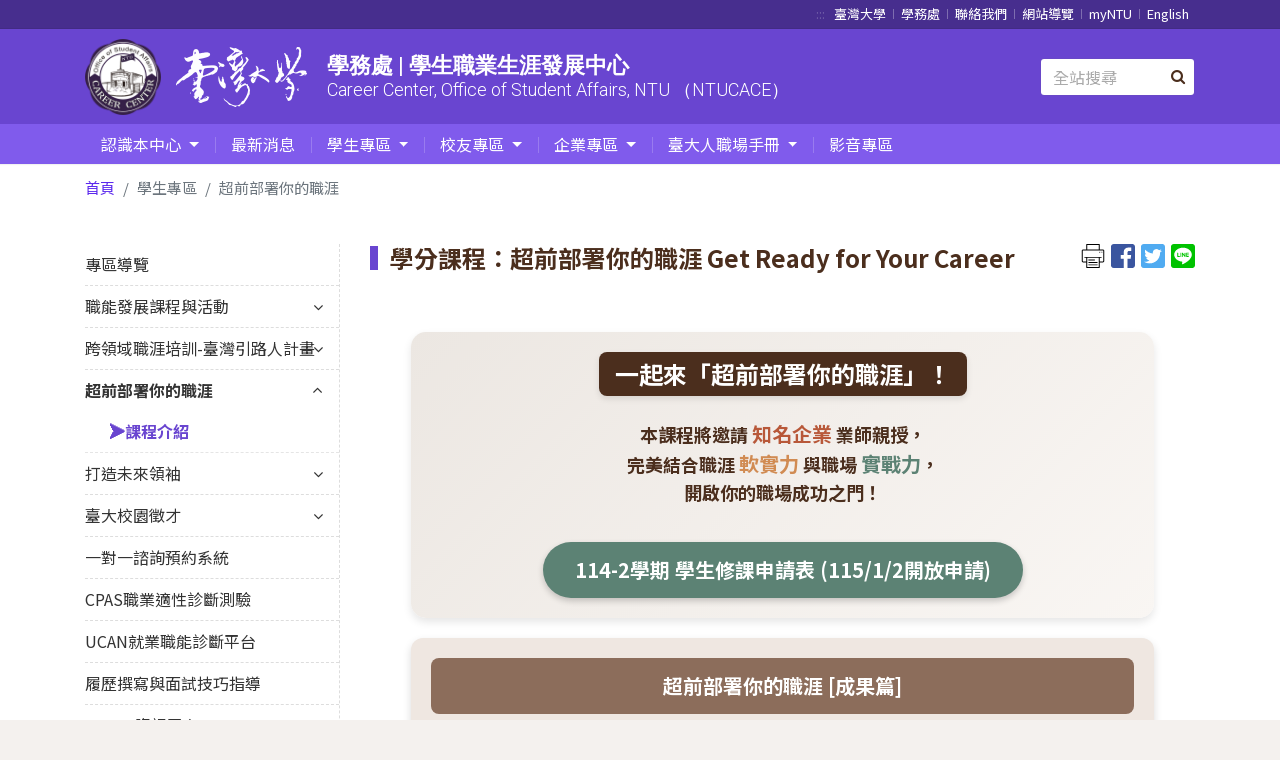

--- FILE ---
content_type: text/html; charset=UTF-8
request_url: https://career.ntu.edu.tw/student/CareerExploration/CourseDetails
body_size: 99783
content:

<!DOCTYPE html>
<html lang="zh-TW" class="no-js">
<head>
    <meta http-equiv="Content-Type" content="text/html; charset=utf-8"/>
    <meta http-equiv="X-UA-Compatible" content="IE=edge,chrome=1">
    <meta name="viewport" content="width=device-width, initial-scale=1.0">
    <meta name="keywords" content="學務處 | 學生職業生涯發展中心,Career Center, Office of Student Affairs, NTU  （NTUCACE）,學分課程：超前部署你的職涯 Get Ready for Your Career"/>
    <meta name="description" content="/* 限制所有樣式只影響 #career-section */
        #career-s"/>
    <title>國立臺灣大學 學務處 | 學生職業生涯發展中心 學分課程：超前部署你的職涯 Get Ready for Your Career</title>

    <link rel="apple-touch-icon-precomposed" sizes="144x144" href="/images/apple-touch-icon-144.png">
    <link rel="apple-touch-icon-precomposed" sizes="114x114" href="/images/apple-touch-icon-144.png">
    <link rel="apple-touch-icon-precomposed" sizes="72x72" href="/images/apple-touch-icon-144.png">
    <link rel="apple-touch-icon-precomposed" sizes="57x57" href="/images/apple-touch-icon-144.png">
    <link rel="shortcut icon" href="/images/apple-touch-icon-144.png" type="image/x-icon">

    <link rel="stylesheet" media="screen, projection" href="/template/4/stylesheets/bootstrap.css">
    <link rel="stylesheet" media="screen, projection" href="/template/4/stylesheets/mdb.css">
    <link rel="stylesheet" media="screen, projection, print" href="/template/4/stylesheets/application.css">
    <link rel="stylesheet" media="screen, projection, print" href="/template/share/css/custom_text_template.css">

    
    
    <script type="text/javascript" src="/template/4/javascripts/jquery-3.3.1.min.js"></script>
    <script type="text/javascript" src="/template/4/javascripts/popper.min.js"></script>
    <script type="text/javascript" src="/template/4/javascripts/bootstrap.min.js"></script>
    <script type="text/javascript" src="/template/share/js/mdb.min.js" defer></script>
    <script type="text/javascript" src="/template/4/javascripts/modernizr.custom.26633.js"></script>
    <script type="text/javascript" src="/template/4/javascripts/modernizr.custom.js"></script>

    <script type="text/javascript" src="/template/common/sticky2/jquery.sticky.js"></script>
</head>
<body>
<div id="pages-main" class="pages">
    <div class="content">
        <div class="content-wrapper">
            <header class="header">
                <!-- 頁首目錄 -->
                
<div class="header-bar">
    <div class="container">
        <a href="#U" id="AU" name="U" title="右上方功能區塊" accesskey="U" tabindex="3">:::</a>
        <ul class="header-toolbar menu-item">
            <!-- 共用頁首目錄連結 -->
            
            <li><a href="https://www.ntu.edu.tw/" title="臺灣大學(開啟新視窗)"
                 target="_blank">臺灣大學</a>
        </li>
            <li><a href="https://osa.ntu.edu.tw/" title="學務處(開啟新視窗)"
                 target="_blank">學務處</a>
        </li>
            <li><a href="mailto:career@ntu.edu.tw" title="聯絡我們(開啟新視窗)"
                 target="_blank">聯絡我們</a>
        </li>
            <li><a href="https://career.ntu.edu.tw/index/site.map" title="網站導覽"
                >網站導覽</a>
        </li>
            <li><a href="https://my.ntu.edu.tw/" title="myNTU(開啟新視窗)"
                 target="_blank">myNTU</a>
        </li>
    
    
<li>
            <a href="/en/student/CareerExploration/CourseDetails" title="Change language to English">English</a>
    
    
    </li>        </ul>
    </div>
</div>

                <div class="header-wrap">
                    <div class="container">
                        <div class="brands">
                            <a class="d-flex" href="https://career.ntu.edu.tw"
                               title="學務處 | 學生職業生涯發展中心">
                                <div class="logo">
                                    <h1 class="text-hide">國立臺灣大學</h1>
                                    <img class="h1-logo" alt=""
     src="/template/4/assets/career-logo@2x.png" />
<img class="h1-calligraphy" alt=""
     src="/template/4/assets/ntu-calligraphy-w.png" />
                                </div>
                                <div class="sub">
                                    <span class="cht">學務處 | 學生職業生涯發展中心</span>
                                    <span class="en">Career Center, Office of Student Affairs, NTU  （NTUCACE）</span>
                                </div>
                            </a>
                        </div>
                        <!-- Search Google -->
                        
<form class="search-form googleSearchForm" style="width: 14%;" action="https://www.google.com/search" method="get">
    <input class="form-control google_q_input" type="text" placeholder="全站搜尋"
           aria-label="Search" title="全站搜尋"
           accesskey="S">
    <input maxlength="252" name="q" class="google_q" size="1" type="hidden" value=""/>
    <input name="ie" type="hidden" value="UTF-8"/>
    <input name="oe" type="hidden" value="UTF-8"/>
    <input name="hl" type="hidden" value="zh-TW"/>
</form>
<script>
    $(function() {
        // 點擊「搜尋icon」來搜尋
        $("form.googleSearchForm").click(function() {
            // console.log(`${(psuedoClick(this).after ? "After" : "Before")} has been clicked...`);
            if (psuedoClick(this).after === true && $(this).find('.google_q_input').val()) {
                execGoogleSearch( $(this).find('.google_q_input') );
                $(this).submit();
            }
        });

        // 按enter來搜尋
        $('.google_q_input').on('input', function() {
            execGoogleSearch($(this));
        });

        function execGoogleSearch(obj) {
            var keyword = obj.val();
            var site = ' site:career.ntu.edu.tw';

            
            $('.google_q').val(keyword + site);
        }

        /**
         * 點擊僞類別
         * @param parentElem
         * @returns {{before: *, after: *}}
         */
        function psuedoClick(parentElem) {

            var beforeClicked,
                afterClicked;

            var parentLeft = parseInt(parentElem.getBoundingClientRect().left, 10),
                parentTop = parseInt(parentElem.getBoundingClientRect().top, 10);

            var parentWidth = parseInt(window.getComputedStyle(parentElem).width, 10),
                parentHeight = parseInt(window.getComputedStyle(parentElem).height, 10);

            var before = window.getComputedStyle(parentElem, ':before');

            var beforeStart = parentLeft + (parseInt(before.getPropertyValue("left"), 10)),
                beforeEnd = beforeStart + parseInt(before.width, 10);

            var beforeYStart = parentTop + (parseInt(before.getPropertyValue("top"), 10)),
                beforeYEnd = beforeYStart + parseInt(before.height, 10);

            var after = window.getComputedStyle(parentElem, ':after');

            var afterStart = parentLeft + (parseInt(after.getPropertyValue("left"), 10)),
                afterEnd = afterStart + parseInt(after.width, 10);

            var afterYStart = parentTop + (parseInt(after.getPropertyValue("top"), 10)),
                afterYEnd = afterYStart + parseInt(after.height, 10);

            var mouseX = event.clientX,
                mouseY = event.clientY;

            beforeClicked = (mouseX >= beforeStart && mouseX <= beforeEnd && mouseY >= beforeYStart && mouseY <= beforeYEnd ? true : false);

            afterClicked = (mouseX >= afterStart && mouseX <= afterEnd && mouseY >= afterYStart && mouseY <= afterYEnd ? true : false);

            return {
                "before" : beforeClicked,
                "after"  : afterClicked
            };
        }
    });
</script>                    </div>
                </div>

                <!-- Top menu -->
                

<nav class="navbar  navbar-light navbar-expand-xl">
            <div class="container">
            <button class="navbar-toggler" type="button" data-toggle="collapse" data-target="#navbarSupportedContent"
                aria-controls="navbarSupportedContent" aria-expanded="false" aria-label="Toggle navigation">
            <span class="navbar-toggler-icon"></span>
        </button>

        <!-- 緊急聯絡電話 mobile版 -->
        
<style>
    /*這裡放入針對電話號碼的樣式語法*/
    .emergency-call a[href^="tel:"] {
        all: unset;

    }
</style>


        <!-- 快速連結選單 -->
        

        <div class="collapse navbar-collapse" id="navbarSupportedContent">
            <!-- 手機版 頁首目錄連結 -->
            <div class="header-bar mobile-only">
                <ul class="header-toolbar menu-item">
                    
            <li><a href="https://www.ntu.edu.tw/" title="臺灣大學(開啟新視窗)"
                 target="_blank">臺灣大學</a>
        </li>
            <li><a href="https://osa.ntu.edu.tw/" title="學務處(開啟新視窗)"
                 target="_blank">學務處</a>
        </li>
            <li><a href="mailto:career@ntu.edu.tw" title="聯絡我們(開啟新視窗)"
                 target="_blank">聯絡我們</a>
        </li>
            <li><a href="https://career.ntu.edu.tw/index/site.map" title="網站導覽"
                >網站導覽</a>
        </li>
            <li><a href="https://my.ntu.edu.tw/" title="myNTU(開啟新視窗)"
                 target="_blank">myNTU</a>
        </li>
    
    
<li>
            <a href="/en/student/CareerExploration/CourseDetails" title="Change language to English">English</a>
    
    
    </li>                </ul>
            </div>
            <ul class="navbar-nav" style="flex-wrap: wrap;">
                                                            
                        <li class="nav-item dropdown">
                            
                            <a class="nav-link  dropdown-toggle"  id="navbarDropdownMenuLink" data-toggle="dropdown" aria-haspopup="true" aria-expanded="false" href="javascript:void(0);"                               title="認識本中心" >
                                認識本中心                            </a>

                                                            <div class="dropdown-menu dropdown-info"
                                     aria-labelledby="navbarDropdownMenuLink">
                                                                                                                        <a class="dropdown-item" title="簡介"
                                               href="/Careercenter/Aboutus#anchorPageTitle" >簡介</a>
                                                                                                                                                                <a class="dropdown-item" title="中心簡報"
                                               href="/Careercenter/about_the_Center#anchorPageTitle" >中心簡報</a>
                                                                                                                                                                <a class="dropdown-item" title="人員職掌"
                                               href="/Careercenter/member#anchorPageTitle" >人員職掌</a>
                                                                                                                                                                <a class="dropdown-item" title="流程&法規"
                                               href="/Careercenter/sopregu#anchorPageTitle" >流程&法規</a>
                                                                                                                                                                <a class="dropdown-item" title="地理位置"
                                               href="/Careercenter/Location#anchorPageTitle" >地理位置</a>
                                                                                                            </div>
                                                    </li>
                                            
                        <li class="nav-item ">
                            
                            <a class="nav-link "  href="/board/index"                               title="最新消息" >
                                最新消息                            </a>

                                                    </li>
                                            
                        <li class="nav-item dropdown">
                            
                            <a class="nav-link  dropdown-toggle"  id="navbarDropdownMenuLink" data-toggle="dropdown" aria-haspopup="true" aria-expanded="false" href="javascript:void(0);"                               title="學生專區" >
                                學生專區                            </a>

                                                            <div class="dropdown-menu dropdown-info"
                                     aria-labelledby="navbarDropdownMenuLink">
                                                                                                                        <a class="dropdown-item" title="專區導覽"
                                               href="/student/guide#anchorPageTitle" >專區導覽</a>
                                                                                                                                                                
                                            <a class="dropdown-item" title="職能發展課程與活動"
                                               href="/student/FDC/news#anchorPageTitle" >職能發展課程與活動                                            </a>

                                                                                                                                                                
                                            <a class="dropdown-item" title="跨領域職涯培訓-臺灣引路人計畫"
                                               href="/student/interdisciplinary/origin#anchorPageTitle" >跨領域職涯培訓-臺灣引路人計畫                                            </a>

                                                                                                                                                                
                                            <a class="dropdown-item" title="超前部署你的職涯"
                                               href="/student/GetReady4UrCareer/CourseDetails#anchorPageTitle" >超前部署你的職涯                                            </a>

                                                                                                                                                                
                                            <a class="dropdown-item" title="打造未來領袖"
                                               href="/student/BFLY/course#anchorPageTitle" >打造未來領袖                                            </a>

                                                                                                                                                                
                                            <a class="dropdown-item" title="臺大校園徵才"
                                               href="/student/vision/latest#anchorPageTitle" >臺大校園徵才                                            </a>

                                                                                                                                                                <a class="dropdown-item" title="一對一諮詢預約系統"
                                               href="https://appoint.cc.ntu.edu.tw/" >一對一諮詢預約系統</a>
                                                                                                                                                                <a class="dropdown-item" title="CPAS職業適性診斷測驗"
                                               href="/student/CPAS#anchorPageTitle" >CPAS職業適性診斷測驗</a>
                                                                                                                                                                <a class="dropdown-item" title="UCAN就業職能診斷平台"
                                               href="/student/UCAN#anchorPageTitle" >UCAN就業職能診斷平台</a>
                                                                                                                                                                <a class="dropdown-item" title="履歷撰寫與面試技巧指導"
                                               href="/student/skills#anchorPageTitle" >履歷撰寫與面試技巧指導</a>
                                                                                                                                                                
                                            <a class="dropdown-item" title="NTUIP資訊平台"
                                               href="/student/NTUIP/tinternship#anchorPageTitle" >NTUIP資訊平台                                            </a>

                                                                                                                                                                
                                            <a class="dropdown-item" title="博士生海外實習就業資訊"
                                               href="/student/phd/phdjobs#anchorPageTitle" >博士生海外實習就業資訊                                            </a>

                                                                                                                                                                <a class="dropdown-item" title="夢田深耕(輔導暨獎助)計畫"
                                               href="/student/USR#anchorPageTitle" >夢田深耕(輔導暨獎助)計畫</a>
                                                                                                                                                                
                                            <a class="dropdown-item" title="升學留學資訊"
                                               href="/student/studyabroad/scholarship#anchorPageTitle" >升學留學資訊                                            </a>

                                                                                                                                                                <a class="dropdown-item" title="職涯資源網站連結"
                                               href="/student/links#anchorPageTitle" >職涯資源網站連結</a>
                                                                                                            </div>
                                                    </li>
                                            
                        <li class="nav-item dropdown">
                            
                            <a class="nav-link  dropdown-toggle"  id="navbarDropdownMenuLink" data-toggle="dropdown" aria-haspopup="true" aria-expanded="false" href="javascript:void(0);"                               title="校友專區" >
                                校友專區                            </a>

                                                            <div class="dropdown-menu dropdown-info"
                                     aria-labelledby="navbarDropdownMenuLink">
                                                                                                                        <a class="dropdown-item" title="專區導覽"
                                               href="/Alumni/guide#anchorPageTitle" >專區導覽</a>
                                                                                                                                                                <a class="dropdown-item" title="Open new window"
                                               href="https://forms.gle/Rrpm1Gt4TEs25hG18" target="_blank">合作意願調查表</a>
                                                                                                                                                                <a class="dropdown-item" title="一對一諮詢預約服務"
                                               href="/Alumni/1-1appoint#anchorPageTitle" >一對一諮詢預約服務</a>
                                                                                                                                                                
                                            <a class="dropdown-item" title="畢業生流向資訊平台"
                                               href="/Alumni/gsurvey/informationplatform#anchorPageTitle" >畢業生流向資訊平台                                            </a>

                                                                                                                                                                <a class="dropdown-item" title="CPAS職業適性診斷測驗"
                                               href="/Alumni/CPAS#anchorPageTitle" >CPAS職業適性診斷測驗</a>
                                                                                                                                                                <a class="dropdown-item" title="UCAN就業職能診斷平台"
                                               href="/Alumni/UCAN#anchorPageTitle" >UCAN就業職能診斷平台</a>
                                                                                                                                                                <a class="dropdown-item" title="臺大校園徵才"
                                               href="/Alumni/vision#anchorPageTitle" >臺大校園徵才</a>
                                                                                                            </div>
                                                    </li>
                                            
                        <li class="nav-item dropdown">
                            
                            <a class="nav-link  dropdown-toggle"  id="navbarDropdownMenuLink" data-toggle="dropdown" aria-haspopup="true" aria-expanded="false" href="javascript:void(0);"                               title="企業專區" >
                                企業專區                            </a>

                                                            <div class="dropdown-menu dropdown-info"
                                     aria-labelledby="navbarDropdownMenuLink">
                                                                                                                        <a class="dropdown-item" title="專區導覽"
                                               href="/enterprise/guide#anchorPageTitle" >專區導覽</a>
                                                                                                                                                                
                                            <a class="dropdown-item" title="人才永續 產學共育"
                                               href="/enterprise/TalSustIndAcad/latest#anchorPageTitle" >人才永續 產學共育                                            </a>

                                                                                                                                                                <a class="dropdown-item" title="跨領域職涯培訓-臺灣引路人計畫"
                                               href="/enterprise/interdisciplinary#anchorPageTitle" >跨領域職涯培訓-臺灣引路人計畫</a>
                                                                                                                                                                <a class="dropdown-item" title="NTUIP資訊平台"
                                               href="/enterprise/NTUIP#anchorPageTitle" >NTUIP資訊平台</a>
                                                                                                                                                                <a class="dropdown-item" title="臺大求才求職網"
                                               href="/enterprise/ntucareerwebsite#anchorPageTitle" >臺大求才求職網</a>
                                                                                                                                                                
                                            <a class="dropdown-item" title="臺大校園徵才"
                                               href="/enterprise/vision/latest#anchorPageTitle" >臺大校園徵才                                            </a>

                                                                                                                                                                <a class="dropdown-item" title="履歷撰寫與面試技巧指導"
                                               href="/enterprise/Interviewskills#anchorPageTitle" >履歷撰寫與面試技巧指導</a>
                                                                                                                                                                <a class="dropdown-item" title="企業合作夥伴"
                                               href="/enterprise/Cooperation#anchorPageTitle" >企業合作夥伴</a>
                                                                                                            </div>
                                                    </li>
                                            
                        <li class="nav-item dropdown">
                            
                            <a class="nav-link  dropdown-toggle"  id="navbarDropdownMenuLink" data-toggle="dropdown" aria-haspopup="true" aria-expanded="false" href="javascript:void(0);"                               title="臺大人職場手冊" >
                                臺大人職場手冊                            </a>

                                                            <div class="dropdown-menu dropdown-info"
                                     aria-labelledby="navbarDropdownMenuLink">
                                                                                                                        <a class="dropdown-item" title="2026 Passion Worker"
                                               href="/PassionWorker/latest#anchorPageTitle" >2026 Passion Worker</a>
                                                                                                                                                                <a class="dropdown-item" title="2025 Passion Worker"
                                               href="/PassionWorker/2025#anchorPageTitle" >2025 Passion Worker</a>
                                                                                                                                                                <a class="dropdown-item" title="2024 Passion Worker"
                                               href="/PassionWorker/2024#anchorPageTitle" >2024 Passion Worker</a>
                                                                                                                                                                <a class="dropdown-item" title="2023 Passion Worker"
                                               href="/PassionWorker/2023#anchorPageTitle" >2023 Passion Worker</a>
                                                                                                                                                                <a class="dropdown-item" title="2022 Passion Worker"
                                               href="/PassionWorker/2022#anchorPageTitle" >2022 Passion Worker</a>
                                                                                                                                                                <a class="dropdown-item" title="2021 Passion Worker"
                                               href="/PassionWorker/2021#anchorPageTitle" >2021 Passion Worker</a>
                                                                                                                                                                <a class="dropdown-item" title="2020 Passion Worker"
                                               href="/PassionWorker/2020#anchorPageTitle" >2020 Passion Worker</a>
                                                                                                            </div>
                                                    </li>
                                            
                        <li class="nav-item ">
                            
                            <a class="nav-link "  href="/media#anchorPageTitle"                               title="影音專區" >
                                影音專區                            </a>

                                                    </li>
                                    
                                <li class="nav-item  mobile-only ">
                    <!-- Search Google -->
                    
<form class="search-form googleSearchForm" style="width: 14%;" action="https://www.google.com/search" method="get">
    <input class="form-control google_q_input" type="text" placeholder="全站搜尋"
           aria-label="Search" title="全站搜尋"
           accesskey="S">
    <input maxlength="252" name="q" class="google_q" size="1" type="hidden" value=""/>
    <input name="ie" type="hidden" value="UTF-8"/>
    <input name="oe" type="hidden" value="UTF-8"/>
    <input name="hl" type="hidden" value="zh-TW"/>
</form>
<script>
    $(function() {
        // 點擊「搜尋icon」來搜尋
        $("form.googleSearchForm").click(function() {
            // console.log(`${(psuedoClick(this).after ? "After" : "Before")} has been clicked...`);
            if (psuedoClick(this).after === true && $(this).find('.google_q_input').val()) {
                execGoogleSearch( $(this).find('.google_q_input') );
                $(this).submit();
            }
        });

        // 按enter來搜尋
        $('.google_q_input').on('input', function() {
            execGoogleSearch($(this));
        });

        function execGoogleSearch(obj) {
            var keyword = obj.val();
            var site = ' site:career.ntu.edu.tw';

            
            $('.google_q').val(keyword + site);
        }

        /**
         * 點擊僞類別
         * @param parentElem
         * @returns {{before: *, after: *}}
         */
        function psuedoClick(parentElem) {

            var beforeClicked,
                afterClicked;

            var parentLeft = parseInt(parentElem.getBoundingClientRect().left, 10),
                parentTop = parseInt(parentElem.getBoundingClientRect().top, 10);

            var parentWidth = parseInt(window.getComputedStyle(parentElem).width, 10),
                parentHeight = parseInt(window.getComputedStyle(parentElem).height, 10);

            var before = window.getComputedStyle(parentElem, ':before');

            var beforeStart = parentLeft + (parseInt(before.getPropertyValue("left"), 10)),
                beforeEnd = beforeStart + parseInt(before.width, 10);

            var beforeYStart = parentTop + (parseInt(before.getPropertyValue("top"), 10)),
                beforeYEnd = beforeYStart + parseInt(before.height, 10);

            var after = window.getComputedStyle(parentElem, ':after');

            var afterStart = parentLeft + (parseInt(after.getPropertyValue("left"), 10)),
                afterEnd = afterStart + parseInt(after.width, 10);

            var afterYStart = parentTop + (parseInt(after.getPropertyValue("top"), 10)),
                afterYEnd = afterYStart + parseInt(after.height, 10);

            var mouseX = event.clientX,
                mouseY = event.clientY;

            beforeClicked = (mouseX >= beforeStart && mouseX <= beforeEnd && mouseY >= beforeYStart && mouseY <= beforeYEnd ? true : false);

            afterClicked = (mouseX >= afterStart && mouseX <= afterEnd && mouseY >= afterYStart && mouseY <= afterYEnd ? true : false);

            return {
                "before" : beforeClicked,
                "after"  : afterClicked
            };
        }
    });
</script>                </li>
            </ul>
        </div>
            </div>
    </nav>                <!-- Top menu -->

            </header>
            <!-- Header -->

            <!-- Content -->
            <div class="container">
                                    <!-- breadcrumb -->
                    
<nav aria-label="breadcrumb">
    <ol class="breadcrumb">
        <li class="breadcrumb-item"><a href="https://career.ntu.edu.tw">首頁</a></li>

                    <li class="breadcrumb-item active">學生專區</li>
        
                                                                                                                                            <li class="breadcrumb-item active">超前部署你的職涯</li>
                                </ol>
</nav>                
                
<main class="main">
        <div class="row">

                                    <div class="col-md-3 sidenav">
                    
    <div id="sticky" class="sticky">
        <ul class="collapsible collapsible-accordion menu-item">

                                                
                                            <li>
                            <a href="/student/guide#anchorPageTitle"                                class="collapsible-header waves-effect ">
                                專區導覽                            </a>
                        </li>
                    
                                    
                                            <li class="">
                            <a class="collapsible-header waves-effect arrow-r "
                               href="javascript:void(0);">
                                職能發展課程與活動                                <i class="fa fa-angle-down rotate-icon"></i>
                            </a>
                            <div class="collapsible-body">
                                <ul>
                                                                            <li>
                                                                                            <a class="waves-effect "
                                                   title="➤114學年度（第1學期）"
                                                   href="/student/FDC/news#anchorPageTitle" >➤114學年度（第1學期）</a>
                                                                                    </li>
                                                                            <li>
                                                                                            <a class="waves-effect "
                                                   title="➤113學年度（第2學期）"
                                                   href="/student/FDC/1132#anchorPageTitle" >➤113學年度（第2學期）</a>
                                                                                    </li>
                                                                            <li>
                                                                                            <a class="waves-effect "
                                                   title="➤113學年度（第1學期）"
                                                   href="/student/FDC/1131#anchorPageTitle" >➤113學年度（第1學期）</a>
                                                                                    </li>
                                                                            <li>
                                                                                            <a class="waves-effect "
                                                   title="➤112學年度（第2學期）"
                                                   href="/student/FDC/1122#anchorPageTitle" >➤112學年度（第2學期）</a>
                                                                                    </li>
                                                                            <li>
                                                                                            <a class="waves-effect "
                                                   title="➤112學年度（第1學期）"
                                                   href="/student/FDC/1121#anchorPageTitle" >➤112學年度（第1學期）</a>
                                                                                    </li>
                                                                            <li>
                                                                                            <a class="waves-effect "
                                                   title="➤111學年度（第2學期）"
                                                   href="/student/FDC/1112#anchorPageTitle" >➤111學年度（第2學期）</a>
                                                                                    </li>
                                                                            <li>
                                                                                            <a class="waves-effect "
                                                   title="➤111學年度（第1學期）"
                                                   href="/student/FDC/1111#anchorPageTitle" >➤111學年度（第1學期）</a>
                                                                                    </li>
                                                                            <li>
                                                                                            <a class="waves-effect "
                                                   title="➤110學年度（第2學期）"
                                                   href="/student/FDC/1102#anchorPageTitle" >➤110學年度（第2學期）</a>
                                                                                    </li>
                                                                            <li>
                                                                                            <a class="waves-effect "
                                                   title="➤110學年度（第1學期）"
                                                   href="/student/FDC/1101#anchorPageTitle" >➤110學年度（第1學期）</a>
                                                                                    </li>
                                                                            <li>
                                                                                            <a class="waves-effect "
                                                   title="➤109學年度（第2學期）"
                                                   href="/student/FDC/1092#anchorPageTitle" >➤109學年度（第2學期）</a>
                                                                                    </li>
                                                                            <li>
                                                                                            <a class="waves-effect "
                                                   title="➤109學年度（第1學期）"
                                                   href="/student/FDC/1091#anchorPageTitle" >➤109學年度（第1學期）</a>
                                                                                    </li>
                                                                            <li>
                                                                                            <a class="waves-effect "
                                                   title="➤108學年度（第2學期）"
                                                   href="/student/FDC/1082#anchorPageTitle" >➤108學年度（第2學期）</a>
                                                                                    </li>
                                                                            <li>
                                                                                            <a class="waves-effect "
                                                   title="➤108學年度（第1學期）"
                                                   href="/student/FDC/1081#anchorPageTitle" >➤108學年度（第1學期）</a>
                                                                                    </li>
                                                                            <li>
                                                                                            <a class="waves-effect "
                                                   title="➤107學年度（第2學期）"
                                                   href="/student/FDC/1072#anchorPageTitle" >➤107學年度（第2學期）</a>
                                                                                    </li>
                                                                            <li>
                                                                                            <a class="waves-effect "
                                                   title="➤107學年度（第1學期）"
                                                   href="/student/FDC/1071#anchorPageTitle" >➤107學年度（第1學期）</a>
                                                                                    </li>
                                                                            <li>
                                                                                            <a class="waves-effect "
                                                   title="➤106學年度（第2學期）"
                                                   href="/student/FDC/1062#anchorPageTitle" >➤106學年度（第2學期）</a>
                                                                                    </li>
                                                                            <li>
                                                                                            <a class="waves-effect "
                                                   title="➤106學年度（第1學期）"
                                                   href="/student/FDC/1061#anchorPageTitle" >➤106學年度（第1學期）</a>
                                                                                    </li>
                                                                            <li>
                                                                                            <a class="waves-effect "
                                                   title="➤105學年度（第2學期）"
                                                   href="/student/FDC/1052#anchorPageTitle" >➤105學年度（第2學期）</a>
                                                                                    </li>
                                                                            <li>
                                                                                            <a class="waves-effect "
                                                   title="➤105學年度（第1學期）"
                                                   href="/student/FDC/1051#anchorPageTitle" >➤105學年度（第1學期）</a>
                                                                                    </li>
                                                                    </ul>
                            </div>
                        </li>
                    
                                    
                                            <li class="">
                            <a class="collapsible-header waves-effect arrow-r "
                               href="javascript:void(0);">
                                跨領域職涯培訓-臺灣引路人計畫                                <i class="fa fa-angle-down rotate-icon"></i>
                            </a>
                            <div class="collapsible-body">
                                <ul>
                                                                            <li>
                                                                                            <a class="waves-effect "
                                                   title="➤計畫內容與職缺"
                                                   href="/student/interdisciplinary/origin#anchorPageTitle" >➤計畫內容與職缺</a>
                                                                                    </li>
                                                                            <li>
                                                                                            <a class="waves-effect "
                                                   title="➤職涯培訓成果分享會"
                                                   href="/student/interdisciplinary/achievement#anchorPageTitle" >➤職涯培訓成果分享會</a>
                                                                                    </li>
                                                                    </ul>
                            </div>
                        </li>
                    
                                    
                                            <li class=" active">
                            <a class="collapsible-header waves-effect arrow-r  active"
                               href="javascript:void(0);">
                                超前部署你的職涯                                <i class="fa fa-angle-down rotate-icon"></i>
                            </a>
                            <div class="collapsible-body">
                                <ul>
                                                                            <li>
                                                                                            <a class="waves-effect  current"
                                                   title="➤課程介紹"
                                                   href="/student/GetReady4UrCareer/CourseDetails#anchorPageTitle" >➤課程介紹</a>
                                                                                    </li>
                                                                    </ul>
                            </div>
                        </li>
                    
                                    
                                            <li class="">
                            <a class="collapsible-header waves-effect arrow-r "
                               href="javascript:void(0);">
                                打造未來領袖                                <i class="fa fa-angle-down rotate-icon"></i>
                            </a>
                            <div class="collapsible-body">
                                <ul>
                                                                            <li>
                                                                                            <a class="waves-effect "
                                                   title="➤課程簡介"
                                                   href="/student/BFLY/course#anchorPageTitle" >➤課程簡介</a>
                                                                                    </li>
                                                                            <li>
                                                                                            <a class="waves-effect "
                                                   title="➤企業業師教練團隊"
                                                   href="/student/BFLY/coach#anchorPageTitle" >➤企業業師教練團隊</a>
                                                                                    </li>
                                                                            <li>
                                                                                            <a class="waves-effect "
                                                   title="➤授課顧問團隊"
                                                   href="/student/BFLY/adviser#anchorPageTitle" >➤授課顧問團隊</a>
                                                                                    </li>
                                                                    </ul>
                            </div>
                        </li>
                    
                                    
                                            <li class="">
                            <a class="collapsible-header waves-effect arrow-r "
                               href="javascript:void(0);">
                                臺大校園徵才                                <i class="fa fa-angle-down rotate-icon"></i>
                            </a>
                            <div class="collapsible-body">
                                <ul>
                                                                            <li>
                                                                                            <a class="waves-effect "
                                                   title="➤VISION 2026 臺大校園徵才"
                                                   href="/student/vision/latest#anchorPageTitle" >➤VISION 2026 臺大校園徵才</a>
                                                                                    </li>
                                                                            <li>
                                                                                            <a class="waves-effect "
                                                   title="➤VISION 2025 臺大校園徵才"
                                                   href="/student/vision/2025#anchorPageTitle" >➤VISION 2025 臺大校園徵才</a>
                                                                                    </li>
                                                                            <li>
                                                                                            <a class="waves-effect "
                                                   title="➤VISION 2024 臺大校園徵才"
                                                   href="/student/vision/2024#anchorPageTitle" >➤VISION 2024 臺大校園徵才</a>
                                                                                    </li>
                                                                            <li>
                                                                                            <a class="waves-effect "
                                                   title="➤VISION 2023 臺大校園徵才"
                                                   href="/student/vision/2023#anchorPageTitle" >➤VISION 2023 臺大校園徵才</a>
                                                                                    </li>
                                                                            <li>
                                                                                            <a class="waves-effect "
                                                   title="➤VISION 2022 臺大校園徵才"
                                                   href="/student/vision/2022#anchorPageTitle" >➤VISION 2022 臺大校園徵才</a>
                                                                                    </li>
                                                                            <li>
                                                                                            <a class="waves-effect "
                                                   title="➤VISION 2021 臺大校園徵才"
                                                   href="/student/vision/2021#anchorPageTitle" >➤VISION 2021 臺大校園徵才</a>
                                                                                    </li>
                                                                            <li>
                                                                                            <a class="waves-effect "
                                                   title="➤VISION 2020 臺大校園徵才"
                                                   href="/student/vision/2020#anchorPageTitle" >➤VISION 2020 臺大校園徵才</a>
                                                                                    </li>
                                                                            <li>
                                                                                            <a class="waves-effect "
                                                   title="➤VISION 2019 臺大校園徵才"
                                                   href="/student/vision/2019#anchorPageTitle" >➤VISION 2019 臺大校園徵才</a>
                                                                                    </li>
                                                                            <li>
                                                                                            <a class="waves-effect "
                                                   title="➤VISION 2018 臺大校園徵才"
                                                   href="/student/vision/2018#anchorPageTitle" >➤VISION 2018 臺大校園徵才</a>
                                                                                    </li>
                                                                            <li>
                                                                                            <a class="waves-effect "
                                                   title="➤VISION 2017 臺大校園徵才"
                                                   href="/student/vision/2017#anchorPageTitle" >➤VISION 2017 臺大校園徵才</a>
                                                                                    </li>
                                                                    </ul>
                            </div>
                        </li>
                    
                                    
                                            <li>
                            <a href="https://appoint.cc.ntu.edu.tw/"                                class="collapsible-header waves-effect ">
                                一對一諮詢預約系統                            </a>
                        </li>
                    
                                    
                                            <li>
                            <a href="/student/CPAS#anchorPageTitle"                                class="collapsible-header waves-effect ">
                                CPAS職業適性診斷測驗                            </a>
                        </li>
                    
                                    
                                            <li>
                            <a href="/student/UCAN#anchorPageTitle"                                class="collapsible-header waves-effect ">
                                UCAN就業職能診斷平台                            </a>
                        </li>
                    
                                    
                                            <li>
                            <a href="/student/skills#anchorPageTitle"                                class="collapsible-header waves-effect ">
                                履歷撰寫與面試技巧指導                            </a>
                        </li>
                    
                                    
                                            <li class="">
                            <a class="collapsible-header waves-effect arrow-r "
                               href="javascript:void(0);">
                                NTUIP資訊平台                                <i class="fa fa-angle-down rotate-icon"></i>
                            </a>
                            <div class="collapsible-body">
                                <ul>
                                                                            <li>
                                                                                            <a class="waves-effect "
                                                   title="➤僑外生畢業後在臺實習"
                                                   href="/student/NTUIP/tinternship#anchorPageTitle" >➤僑外生畢業後在臺實習</a>
                                                                                    </li>
                                                                            <li>
                                                                                            <a class="waves-effect "
                                                   title="➤職涯培訓常見 Q&A"
                                                   href="/student/NTUIP/QnA#anchorPageTitle" >➤職涯培訓常見 Q&A</a>
                                                                                    </li>
                                                                    </ul>
                            </div>
                        </li>
                    
                                    
                                            <li class="">
                            <a class="collapsible-header waves-effect arrow-r "
                               href="javascript:void(0);">
                                博士生海外實習就業資訊                                <i class="fa fa-angle-down rotate-icon"></i>
                            </a>
                            <div class="collapsible-body">
                                <ul>
                                                                            <li>
                                                                                            <a class="waves-effect "
                                                   title="➤資訊介紹"
                                                   href="/student/phd/phdjobs#anchorPageTitle" >➤資訊介紹</a>
                                                                                    </li>
                                                                            <li>
                                                                                            <a class="waves-effect "
                                                   title="➤臺大姊妹校職缺網"
                                                   href="/student/phd/sscw#anchorPageTitle" >➤臺大姊妹校職缺網</a>
                                                                                    </li>
                                                                    </ul>
                            </div>
                        </li>
                    
                                    
                                            <li>
                            <a href="/student/USR#anchorPageTitle"                                class="collapsible-header waves-effect ">
                                夢田深耕(輔導暨獎助)計畫                            </a>
                        </li>
                    
                                    
                                            <li class="">
                            <a class="collapsible-header waves-effect arrow-r "
                               href="javascript:void(0);">
                                升學留學資訊                                <i class="fa fa-angle-down rotate-icon"></i>
                            </a>
                            <div class="collapsible-body">
                                <ul>
                                                                            <li>
                                                                                            <a class="waves-effect "
                                                   title="➤最新留學及獎學金資訊"
                                                   href="/student/studyabroad/scholarship#anchorPageTitle" >➤最新留學及獎學金資訊</a>
                                                                                    </li>
                                                                            <li>
                                                                                            <a class="waves-effect "
                                                   title="➤留學手冊"
                                                   href="/student/studyabroad/manual#anchorPageTitle" >➤留學手冊</a>
                                                                                    </li>
                                                                            <li>
                                                                                            <a class="waves-effect "
                                                   title="➤相關連結"
                                                   href="/student/studyabroad/relatedlinks#anchorPageTitle" >➤相關連結</a>
                                                                                    </li>
                                                                    </ul>
                            </div>
                        </li>
                    
                                    
                                            <li>
                            <a href="/student/links#anchorPageTitle"                                class="collapsible-header waves-effect ">
                                職涯資源網站連結                            </a>
                        </li>
                    
                            
        </ul>
    </div>

    <script>
        function resizeMainHeight(num, method, originalPageH)
        {
            const scrollTop          = $(window).scrollTop();
            if(method==='slideUp'){
                $("#pages-main").height(originalPageH);
            }else{
                if($("#sticky-sticky-wrapper").height() > (originalPageH-scrollTop)){
                    $("#pages-main").height(originalPageH + num);
                }
            }
        }
        jQuery(document).ready(function ($) {
            const originalPageMainHeight = $("#pages-main").height();
            //固定左側欄
            const sideBar = $('#sticky');
            const height  = $('footer.footer').height();
            const defaultSetting = {
                topSpacing: 30,
                zIndex: 2,
                bottomSpacing: height
            };

            sideBar.sticky2(defaultSetting);

            var alterClass = function () {
                var ww = document.body.clientWidth;
                if (ww < 767) {
                    $('.sticky').addClass('sticky-fix');
                } else if (ww >= 767) {
                    $('.sticky').removeClass('sticky-fix');
                }
            };
            $(window).resize(function () {
                alterClass();
            });
            //Fire it when the page first loads:
            alterClass();

            $("#pages-main .collapsible-header.waves-effect.arrow-r").on('click', function(){
                const obj = $(this);
                // num = resizeMainHeight(num);
                if(obj.hasClass('active')){
                    setTimeout(function(){
                        const collapseBodyHeight = obj.siblings('.collapsible-body').height();
                        resizeMainHeight(collapseBodyHeight, 'slideDown', originalPageMainHeight);
                    },400);
                }else{
                    setTimeout(function(){
                        const collapseBodyHeight = obj.siblings('.collapsible-body').height();
                        resizeMainHeight(collapseBodyHeight, 'slideUp', originalPageMainHeight);
                    },400);
                }
            });
        });
    </script>
                </div>
                    
        <div class=" col-md-9">
                        <article class="article">
                <div class="post-meta">
                    <div class="section-title" id="disabledAnchorPageTitle">
                                                    <h3>學分課程：超前部署你的職涯 Get Ready for Your Career</h3>
                                            </div>

                    <!-- 分享鈕 -->
                    
<style>
    .share_btn_list {
        float: right;
        overflow: hidden;
        width: 32px;
        height: 32px;
    }

    /* 覆寫icon長寬css - 因ie不支援auto */
    .post-share .icon-share {
        width: 24px;
        height: 100%;
    }
</style>

<div class="post-share">
    <ul class="menu-item">

        <!-- 列印文章內容 -->
        <li>
            <a href="#">
                <img class="icon-share" src="/images/icon-print2.svg"
                     alt="列印文章內容"
                     onclick="printContent()">
            </a>
        </li>

        <!-- Facebook -->
        <li>
            <a href="javascript:;"
               onclick="javascript:window.open('http://www.facebook.com/sharer.php?u='+location.href, 'preview-page', config = 'height=800,width=800')">
                <img class="icon-share" src="/images/icon-facebook.svg" alt="分享到Facebook(開啟新視窗)">
            </a>
        </li>

        <!-- twitter -->
        <li>
            <a href="javascript:;"
               onclick="javascript:shareOnTwitter()">
                <img class="icon-share" src="/images/icon-twitter.svg" alt="分享到twitter(開啟新視窗)">
            </a>
        </li>

        <!-- TODO instagram -->


        <!-- Line -->
        <li>
            <a href="javascript:;" onclick="javascript:shareLine()">
                <img class="icon-share" src="/images/icon-line.svg" alt="分享到Line(開啟新視窗)">
            </a>
        </li>

            </ul>
</div>

<script type="text/javascript">
    function shareLine() {
        var title = document.title,
            url = location.href,
            link;

        if (/Android|webOS|iPhone|iPad|iPod|BlackBerry|IEMobile|Opera Mini/i.test(navigator.userAgent)) {
            link = "http://line.naver.jp/R/msg/text/?" + title + "%0D%0A" + url;
        } else {
            link = "https://lineit.line.me/share/ui?url=" + encodeURIComponent(url);
        }
        window.open(link, 'preview-page', config = 'height=800,width=800');
    }

    function shareOnTwitter() {
        var url = 'http://twitter.com/home/?status=' + location.href;
        TwitterWindow = window.open(url, 'TwitterWindow', width = 800, height = 800);
        return false;
    }

    function printContent() {
        url = '/page/preview.print.content';
        // newWindow = window.open(url, 'preview-page', config = 'height=800,width=1500');
        newTab = window.open(url, '_blank');
    }
</script>                </div>

                <div class="post-single">
                    <input type="hidden" name="template_name" value="template_0" />


<div>
    <!-- 內容開始 -->
            <style type="text/css">/* 限制所有樣式只影響 #career-section */
        #career-section {
            width: 90%;
            margin: 20px auto;
            padding: 20px;
            background: linear-gradient(135deg, #ECE7E2, #F9F6F3);
            border-radius: 15px;
            box-shadow: 0 4px 8px rgba(0, 0, 0, 0.1);
            text-align: center;
            font-family: 'Noto Sans TC', sans-serif;
            color: #4B2E1D;
            font-weight: bold;
            position: relative;
            overflow: hidden;
        }
        
        #career-section h2 {
            font-size: 24px;
            font-weight: 700;
            display: inline-block;
            padding: 8px 16px;
            background: #4B2E1D;
            color: #FFFFFF;
            border-radius: 8px;
            box-shadow: 0 3px 6px rgba(0, 0, 0, 0.1);
            animation: fadeIn 1s ease-out;
        }

        #career-section p {
            font-size: 18px;
            line-height: 1.5;
            margin-top: 15px;
            padding: 0 15px;
            opacity: 0;
            animation: fadeInUp 1.2s ease-out forwards;
        }

        #career-section .highlight-red {
            color: #B85839;
            font-size: 20px;
            font-weight: bold;
        }

        #career-section .highlight-orange {
            color: #D18B52;
            font-size: 20px;
            font-weight: bold;
        }

        #career-section .highlight-green {
            color: #5C8274;
            font-size: 20px;
            font-weight: bold;
        }

        /* 按鈕樣式：膠囊形狀 */
        #career-section .apply-button {
            display: inline-block;
            margin-top: 20px;
            padding: 12px 32px;
            background: #5C8274;
            color: #FFFFFF;
            font-size: 20px;
            font-weight: bold;
            text-decoration: none;
            border-radius: 50px; /* 讓按鈕變成膠囊形 */
            box-shadow: 0 3px 6px rgba(0, 0, 0, 0.2);
            transition: all 0.3s ease-in-out;
        }

        /* 按鈕 Hover 效果 */
        #career-section .apply-button:hover {
            background: #6D3F2B !important;
            color: #F5A623 !important; /* 變成較亮的橘色 */
            transform: scale(1.3) !important;
            box-shadow: 0 8px 16px rgba(0, 0, 0, 0.3) !important;
        }

        /* 動畫效果 */
        @keyframes fadeIn {
            from { opacity: 0; transform: scale(0.9); }
            to { opacity: 1; transform: scale(1); }
        }

        @keyframes fadeInUp {
            from { opacity: 0; transform: translateY(20px); }
            to { opacity: 1; transform: translateY(0); }
        }
</style>
<div id="career-section">
<h2>一起來「超前部署你的職涯」！</h2>

<p>本課程將邀請 <span class="highlight-red">知名企業</span> 業師親授，<br />
完美結合職涯 <span class="highlight-orange">軟實力</span> 與職場 <span class="highlight-green">實戰力</span>，<br />
開啟你的職場成功之門！</p>
<a class="apply-button" href="https://forms.gle/fLyFu4WuVC7znTLk6" target="_blank">114-2學期 學生修課申請表 (115/1/2開放申請)</a></div>

<script type="text/javascript">
    $(function(){
            });
</script>

    <!-- 內容結束 -->
</div>

<input type="hidden" name="template_name" value="template_0" />


<div>
    <!-- 內容開始 -->
            <meta charset="UTF-8"><meta name="viewport" content="width=device-width, initial-scale=1.0">
<title></title>
<style type="text/css">@import url('https://fonts.googleapis.com/css2?family=Noto+Sans+TC:wght@400;700&display=swap');

        body {
            font-family: 'Noto Sans TC', sans-serif;
            background-color: #F4F1EE;
            color: #4B2E1D;
            margin: 0;
            padding: 0;
        }

        .career-container {
            width: 90%;
            max-width: 900px;
            margin: 20px auto;
            text-align: center;
        }

        .career-card {
            background: #EFE7E1;
            border-radius: 12px;
            box-shadow: 0 4px 8px rgba(0, 0, 0, 0.15);
            padding: 20px;
            margin-bottom: 20px;
            text-align: center;
            transition: transform 0.3s ease, box-shadow 0.3s ease;
        }

        .career-card:hover {
            transform: translateY(-5px);
            box-shadow: 0 6px 12px rgba(0, 0, 0, 0.2);
        }

        .career-header {
            background: #8C6D5B;
            color: #FFFFFF;
            font-size: 20px;
            font-weight: bold;
            padding: 12px;
            border-radius: 8px;
            margin-bottom: 15px;
        }

        .career-card p {
            font-size: 16px;
            line-height: 1.6;
            text-align: left;
            margin: 10px 0;
        }

        .career-video {
            border-radius: 8px;
            overflow: hidden;
            max-width: 100%;
        }

        iframe {
            width: 100%;
            height: 450px;
            border: none;
            border-radius: 8px;
        }
</style>
<div class="career-container"><!-- 成果篇 -->
<div class="career-card">
<div class="career-header">超前部署你的職涯 [成果篇]</div>

<div class="career-video"><iframe allow="accelerometer; autoplay; clipboard-write; encrypted-media; gyroscope; picture-in-picture; web-share" allowfullscreen="" src="https://www.youtube.com/embed/hNuihRtfgXQ?si=owvu58yULjqoQkBD" title="YouTube video player"></iframe></div>

<p>本課程邀請企業<strong>專家顧問組成授課團隊</strong>，培養學生職場必備職能與跨領域合作能力，並邀請企業參與期中與期末報告評分。</p>
</div>
<!-- 預告篇 --></div>

<script type="text/javascript">
    $(function(){
            });
</script>

    <!-- 內容結束 -->
</div>

<input type="hidden" name="template_name" value="template_0" />


<div>
    <!-- 內容開始 -->
            <meta charset="UTF-8"><meta name="viewport" content="width=device-width, initial-scale=1.0">
<title></title>
<style type="text/css">/* 確保這段程式碼只影響特定區塊 */
        #specific-image-table-section {
            width: 90%;
            margin: 30px auto;
            background-color: #fff;
            padding: 20px;
            border-radius: 10px;
            box-shadow: 0 4px 10px rgba(0, 0, 0, 0.1);
        }

        /* 表格樣式，確保只影響此區塊 */
        #specific-image-table-section table {
            width: 100%;
            border-collapse: collapse;
            border: none !important; /* 強制隱藏邊框 */
        }

        #specific-image-table-section table td {
            padding: 10px;
            text-align: center;
            border: none !important; /* 強制隱藏單元格邊框 */
        }

        /* 圖片樣式 */
        #specific-image-table-section table img {
            width: 100%;
            max-width: 500px;
            height: auto;
            border-radius: 10px;
            box-shadow: 0 4px 10px rgba(0, 0, 0, 0.1);
            transition: transform 0.3s ease, box-shadow 0.3s ease;
        }

        #specific-image-table-section table img:hover {
            transform: scale(1.05); /* 當滑鼠懸停時，圖片會放大 */
            box-shadow: 0 6px 15px rgba(0, 0, 0, 0.2); /* 增加陰影 */
        }

        /* 表格標題樣式 */
        #specific-image-table-section h2 {
            text-align: center;
            font-size: 24px;
            color: #8e5a47; /* 橙棕色 */
        }
</style>
<!-- 這段程式碼將只影響此區塊 -->
<div id="specific-image-table-section">
<table>
	<tbody>
		<tr>
			<td><img alt="" src="/cm/paragraph_file/4/512/1(1).png" style="width: 500px; height: 625px;" /></td>
			<td><img alt="" src="/cm/paragraph_file/4/512/2(2).png" style="width: 500px; height: 625px;" /></td>
		</tr>
		<tr>
			<td><img alt="" src="/cm/paragraph_file/4/512/3(1).png" style="width: 500px; height: 625px;" /></td>
			<td><img alt="" src="/cm/paragraph_file/4/512/4(1).png" style="width: 500px; height: 625px;" /></td>
		</tr>
	</tbody>
</table>
</div>

<script type="text/javascript">
    $(function(){
            });
</script>

    <!-- 內容結束 -->
</div>

<input type="hidden" name="template_name" value="template_0" />


<div>
    <!-- 內容開始 -->
            <meta charset="UTF-8"><meta name="viewport" content="width=device-width, initial-scale=1.0">
<title></title>
<style type="text/css">/* 新設的職涯課程區塊樣式 */
        #career-course-section {
            width: 90%;
            margin: 30px auto;
            background-color: #fff;
            padding: 30px;
            border-radius: 10px;
            box-shadow: 0 4px 10px rgba(0, 0, 0, 0.1);
        }

        #career-course-section header {
            background-color: #8e5a47; /* 橙棕色背景 */
            color: white;
            padding: 20px;
            text-align: center;
            border-radius: 10px;
        }

        #career-course-section header h1 {
            font-size: 36px;
            font-weight: 600;
        }

        #career-course-section header p {
            font-size: 18px;
            font-style: italic;
            color: #f7f0e7; /* 淺米色 */
        }

        /* 副標題樣式 */
        #course-subtitle {
            font-size: 16px;
            color: #5A3E2B;
            margin-top: 10px;
            font-weight: bold;
            background-color: #d1c4b1; /* 淺米色背景 */
            display: inline-block;
            padding: 5px 10px;
            border-radius: 5px;
        }

        .course-content {
            margin-top: 20px;
        }

        .course-content h2 {
            color: #8e5a47; /* 橙棕色 */
            font-size: 24px;
            margin-bottom: 15px;
        }

        .course-content p, .course-content ol {
            color: #333;
            font-size: 16px;
            line-height: 1.6;
        }

        .course-content ol {
            padding-left: 20px;
        }

        .cta-button {
            background-color: #8e5a47;
            color: white;
            padding: 12px 25px;
            text-decoration: none;
            border-radius: 5px;
            display: inline-block;
            margin-top: 30px;
            font-weight: bold;
            text-align: center;
        }

        .cta-button:hover {
            background-color: #7a4c39;
        }

        .course-highlight {
            background-color: #f7f0e7; /* 淺米色背景 */
            padding: 20px;
            margin-top: 20px;
            border-radius: 8px;
        }
</style>
<!-- 職涯課程區塊，名稱已重新命名，避免與時間軸衝突 -->
<div id="career-course-section">
<header>
<h1>Get Ready for Your Career</h1>

<p>提升職場競爭力，迎接未來挑戰！</p>
<!-- 新增的副標題 -->

<div id="course-subtitle">課號：GenEdu5022 ｜ 識別碼：H02 50190 ｜ 2學分 ｜ 選修</div>
</header>

<div class="course-content"><!-- 課程概述 -->
<h2><strong>課程概述</strong></h2>

<p>本課程主要在培養學生在實習及就業前，對職場有基本的概念及<span style="color:#e67e22;">職場必備職能</span>，做好踏入職場的準備及職涯規劃，並培養學生<span style="color:#e67e22;">跨領域合作能力</span>。</p>

<p>課程規劃一系列主題講座及實作演練，邀請企業專家顧問組成授課團隊，從建立基本職場心態及自我探索開始，了解就業市場概況。<span style="font-family:微軟正黑體;"><span style="font-size:12.0pt">培養國際化及</span><span lang="EN-US" style="font-size:12.0pt">AI</span><span style="font-size:12.0pt">時代之職場必備的能力，並導入<span style="color:#e67e22;">企業業師分享未來產業發展與人才趨勢</span>，提升職場軟實力與競爭力，使其能有良好的適應與發展。</span></span></p>
</div>

<div class="course-content"><!-- 教學目標 -->
<h2><strong>教學目標與學生學習成效</strong></h2>

<ol>
	<li>於實習或就業前，培養<span style="color:#e67e22;">必備職能</span>，做好踏入職場的準備及職涯規劃。</li>
	<li>完成<span style="color:#e67e22;">個人履歷</span>，為日後求職或實習做準備。</li>
	<li>透過<span style="color:#e67e22;">團隊分工、跨領域合作</span>，提出問題解方，共同完成期末專案。</li>
</ol>
</div>

<div class="course-content"><!-- 每週進度 -->
<h2><strong>每週進度及教學內容簡述</strong></h2>

<p>本課程規劃結合企業實務需要，培養學生未來進入國際化及AI時代職場應備的基本職能。透過個人職涯適性測評與解析，結合面試及履歷撰寫技巧，協助學生釐清職涯發展目標及完成個人履歷。並強化學生的<span style="color:#e67e22;">溝通能力、跨領域團隊協作及問題解決力</span>。此外，亦導入企業業師分享未來產業發展與人才趨勢，提升職場軟實力與競爭力，助其在職場中脫穎而出。</p>
</div>
</div>

<script type="text/javascript">
    $(function(){
            });
</script>

    <!-- 內容結束 -->
</div>

<input type="hidden" name="template_name" value="template_0" />


<div>
    <!-- 內容開始 -->
            <meta charset="UTF-8"><meta name="viewport" content="width=device-width, initial-scale=1.0">
<title></title>
<style type="text/css">.timeline-container {
            width: 85%;
            height: 700px; /* 固定高度，避免拉太長 */
            margin: 30px auto;
            position: relative;
            padding-left: 30px;
            border-left: 4px solid #8C6D5B;
            overflow-y: auto; /* 加入垂直捲軸 */
            scrollbar-width: thin;
            scrollbar-color: #8C6D5B #EFE7E1;
        }

        /* 自訂捲軸 */
        .timeline-container::-webkit-scrollbar {
            width: 6px;
        }

        .timeline-container::-webkit-scrollbar-track {
            background: #EFE7E1;
        }

        .timeline-container::-webkit-scrollbar-thumb {
            background-color: #8C6D5B;
            border-radius: 3px;
        }

        .timeline-item {
            position: relative;
            padding: 15px;
            background: #fff;
            border-radius: 10px;
            margin-bottom: 20px;
            box-shadow: 3px 3px 8px rgba(0, 0, 0, 0.2);
        }

        .timeline-item::before {
            content: "";
            position: absolute;
            left: -14px;
            top: 20px;
            width: 14px;
            height: 14px;
            background: #8C6D5B;
            border-radius: 50%;
        }

        .timeline-item h3 {
            font-size: 20px;
            margin-bottom: 5px;
            color: #5A3E2B;
        }

        .timeline-item p {
            font-size: 14px;
            margin: 5px 0;
        }

        .highlight {
            font-weight: bold;
            color: #8C6D5B;
        }
</style>
<h2><strong>課程進度表</strong></h2>

<div class="timeline-container">
<div class="timeline-item">
<h3>&nbsp;第1週 - 2/23｜<span class="highlight">引言 &amp; 實習/工作前準備</span></h3>

<p>🎤 <b>講師：</b> 朱士維教授、周漾沂特聘教授、林鳳琪執行長</p>

<p>📝 <b>內容：</b> 課程目標及要求說明<br />
　　　　　職業適性測驗</p>
</div>

<div class="timeline-item">
<h3>第2週 - 3/02｜<span class="highlight">職業適性測驗及解析</span></h3>

<p>🎤 <b>講師：</b>&nbsp;<a href="/cm/paragraph_file/4/512/職業適性測驗及解析-20260302-朱慧君顧問.pdf" target="_blank">Career就業情報-朱慧君顧問</a></p>

<p>📌 <b>內容：</b> 職涯適性測評施測及解析，認識自我的性格與職業適性</p>
</div>

<div class="timeline-item">
<h3>第3週 - 3/09｜<span class="highlight">中英文履歷撰寫 &amp; 職場商務禮儀</span></h3>

<p>🎤 <b>講師：</b>&nbsp;<a href="https://career.ntu.edu.tw/cm/paragraph_file/4/512/%E8%AC%9B%E5%B8%AB%E7%B0%A1%E4%BB%8B-%E8%A8%B1%E6%85%88%E8%8A%B3ShellyHRSR_2025.pdf" target="_blank">HRSR-許慈芳顧問</a></p>

<p>✍ <b>內容：</b> 中英文履歷表格式與內容 &amp;<br />
　　　　　職場應對進退商務禮儀介紹(ex.書信禮儀、會議及行進禮儀等)</p>
</div>

<div class="timeline-item">
<h3>第4週 - 3/16｜<span class="highlight">面試技巧指導與演練</span></h3>

<p>🎤 <b>講師：</b>&nbsp;<a href="https://career.ntu.edu.tw/cm/paragraph_file/4/512/%E8%AC%9B%E5%B8%AB%E7%B0%A1%E4%BB%8B-%E6%B1%AA%E5%8B%9D%E9%BE%8DAlexWangHRSR_2025.pdf" target="_blank">HRSR-汪勝龍顧問</a></p>

<p>📌 <b>內容：</b>&nbsp;面談的準備及注意事項</p>
</div>

<div class="timeline-item">
<h3>第5週 - 3/23｜<span class="highlight">簡報表達力&amp;問題解決力-豐田A3簡報術的關鍵精髓</span></h3>

<p>🎤 <b>講師：</b>&nbsp;<a href="/cm/paragraph_file/4/512/陳贊文部長_和泰講師簡介 fin.png" target="_blank">和泰汽車-陳贊文部長</a></p>

<p>📝 <b>內容：</b>&nbsp;1.一頁紙簡報術的思維解析及表達技巧，有效掌握職場交流方式。<br />
&nbsp; &nbsp; &nbsp; &nbsp; &nbsp; &nbsp; &nbsp; &nbsp; &nbsp; &nbsp; &nbsp;&nbsp;2.透過實務演練，提升問題分析與解決能力，優化跨部門協作。</p>
</div>

<div class="timeline-item">
<h3>第6週 - 3/30｜<span class="highlight">行銷力-數位行銷策略、品牌經營與職場加分秘笈</span></h3>

<p>🎤 <b>講師：</b>&nbsp;<a href="https://career.ntu.edu.tw/cm/paragraph_file/4/512/%E8%AC%9B%E5%B8%AB%E4%BB%8B%E7%B4%B9%20_%20%E9%83%AD%E6%98%8C%E6%81%A9%E9%A1%A7%E5%95%8F.pdf" target="_blank">LINE Taiwan台灣連線-郭昌恩行銷經理</a></p>

<p>📝 <b>內容：</b>&nbsp;剖析數位行銷心法、自媒體及品牌經營技巧，結合個人行銷策略，提升求職機會與職場競爭力。</p>
</div>

<div class="timeline-item">
<h3>第7週 - 4/06｜<font color="#8c6d5b">掃墓節遇例假日補假</font></h3>
</div>

<div class="timeline-item">
<h3>第8週 - 4/13｜期中考週-<span class="highlight">期中報告</span></h3>

<p>📝 <b>內容：</b> 完成個人履歷<br />
　　　　　(合作企業：KPMG、中信金控、台泥企業、遠傳電信)</p>
</div>

<div class="timeline-item">
<h3>第9週 - 4/20｜<span class="highlight">職場溝通學1</span></h3>

<p>🎤 <b>講師：</b> <a href="https://career.ntu.edu.tw/cm/paragraph_file/4/512/%E5%8F%B0%E7%A9%8D%E9%9B%BB%E6%85%88%E5%96%84%E5%9F%BA%E9%87%91%E6%9C%83-%E5%BD%AD%E5%9F%B7%E8%A1%8C%E9%95%B7Brad_one-page%E7%B0%A1%E6%AD%B7_25.01.17.pdf" target="_blank">台積電慈善基金會-彭冠宇執行長</a></p>

<p>📝 <b>內容：</b> 探討基本理論如何應用於職場，提升溝通效率與實務操作技巧</p>
</div>

<div class="timeline-item">
<h3>第10週 - 4/27｜<span class="highlight">職場溝通學2</span></h3>

<p>🎤 <b>講師：</b> 台積電慈善基金會-彭冠宇執行長</p>

<p>📝 <b>內容：</b> 簡報力、自我行銷文案撰寫與面談策略</p>
</div>

<div class="timeline-item">
<h3>第11週 - 5/04｜<span class="highlight">職場溝通學3</span></h3>

<p>🎤 <b>講師：</b> 台積電慈善基金會-彭冠宇執行長</p>

<p>📝 <b>內容：</b> 人工智能時代對個人價值觀和社會影響的思辨與探討</p>
</div>

<div class="timeline-item">
<h3>第12週 - 5/11｜<span class="highlight">外商文化與職場動態 &amp; 女性領導力</span></h3>

<p>🎤 <b>講師：</b>&nbsp;1.<a href="/cm/paragraph_file/4/512/Rylie Chen 簡介.pdf" target="_blank">台灣微軟人資經理 Rylie Chen</a><br />
&nbsp; &nbsp; &nbsp; &nbsp; &nbsp; &nbsp; &nbsp; &nbsp; &nbsp; &nbsp; &nbsp; 2.元大銀行 周筱玲副董事長</p>

<p>📝 <b>內容：</b>1.解析外商企業文化與全球職場趨勢<br />
&nbsp; &nbsp; &nbsp; &nbsp; &nbsp; &nbsp; &nbsp; &nbsp; &nbsp; &nbsp; &nbsp;2.女性領導力：高階經理人的職場突圍與人脈經營</p>
</div>

<div class="timeline-item">
<h3>第13週 - 5/18｜<span class="highlight">AI世代的人生攻略 &amp; 從痛點到亮點：數位轉型下的跨域創新</span></h3>

<p>🎤 <b>講師：</b>1.<a href="/cm/paragraph_file/4/512/CV of CBO 20251224  林東閔商務長V2.pdf" target="_blank">台灣大哥大-林東閔商務長</a><br />
&nbsp; &nbsp; &nbsp; &nbsp; &nbsp; &nbsp; &nbsp; &nbsp; &nbsp; &nbsp; &nbsp;2.<a href="/cm/paragraph_file/4/512/中國信託_陳京群經理簡歷 1.pdf" target="_blank">中信金控 陳京群 數位科技處經理</a></p>

<p>📝 <b>內容：</b>1.打造未來望遠鏡，&nbsp;找出屬於自己在AI時代的加速通關秘訣<br />
&nbsp; &nbsp; &nbsp; &nbsp; &nbsp; &nbsp; &nbsp; &nbsp; &nbsp; &nbsp; &nbsp;2.掌握跨域思維，將變革挑戰轉化為你的職場優勢。<br />
　　　　　</p>
</div>

<div class="timeline-item">
<h3>第14週 - 5/25｜<span class="highlight">實習及就業勞動權益停看聽 &amp; 學長姐實習經驗分享</span></h3>

<p>🎤 <b>講師：</b>&nbsp;<a href="https://career.ntu.edu.tw/cm/paragraph_file/4/512/104%E6%B3%95%E5%8B%99%E9%95%B7_%E8%98%87%E5%AE%8F%E6%96%87.pdf" target="_blank">104人力銀行-蘇宏文法務長</a><br />
　　　　　臺大校友(GARMIN、LV、中租控股)</p>

<p>📝 <b>內容：</b> 實習及勞動相關法律概念介紹<br />
　　　　　學長姐分享實習心得、準備及對職涯的幫助等</p>
</div>

<div class="timeline-item">
<h3>第15週 - 6/01｜<span class="highlight">期末報告-分組報告</span></h3>

<p>🎤 <b>講師：</b>&nbsp;企業代表</p>

<p>📝 <b>內容：</b>&nbsp;由企業評分<br />
　　　　　職業適性測評(後測)</p>
</div>

<div class="timeline-item">
<h3>第16週 - 6/08｜<span class="highlight">期末報告-企業評分</span></h3>

<p>🎤 <b>講師：</b>&nbsp;企業代表</p>

<p>📝 <b>內容：</b>&nbsp;由企業評分</p>
</div>
</div>

<div style="text-align: left;">&nbsp; &nbsp; &nbsp; &nbsp; &nbsp; &nbsp; &nbsp; &nbsp; &nbsp; 其他課程要求：<br />
&nbsp; &nbsp; &nbsp; &nbsp; &nbsp; &nbsp; &nbsp; &nbsp; &nbsp; <strong>★初選不開放，須先填修課申請表單，通過申請才發給授權碼選課，大三以上優先。</strong></div>

<script type="text/javascript">
    $(function(){
            });
</script>

    <!-- 內容結束 -->
</div>

<input type="hidden" name="template_name" value="template_0" />


<div>
    <!-- 內容開始 -->
            <meta charset="UTF-8"><meta name="viewport" content="width=device-width, initial-scale=1.0">
<title></title>
<style type="text/css">/* 新設的延伸閱讀與成績評量區塊樣式，確保不與其他區塊衝突 */
        #unique-reading-assessment-section {
            width: 85%;
            margin: 30px auto;
            background-color: #fff;
            padding: 20px;
            border-radius: 10px;
            box-shadow: 0 4px 10px rgba(0, 0, 0, 0.1);
        }

        h2 {
            text-align: center;
            font-size: 24px;
            color: #8e5a47; /* 橙棕色 */
        }

        .section-content {
            font-size: 16px;
            color: #5a3e2b;
            margin-top: 20px;
        }

        .section-content a {
            color: #8e5a47;
            text-decoration: none;
            font-weight: bold;
        }

        .section-content ul {
            list-style-type: disc;
            padding-left: 20px;
        }

        .section-content li {
            margin: 10px 0;
        }

        .assessment-table {
            width: 100%;
            margin-top: 20px;
            border-collapse: collapse;
        }

        .assessment-table td {
            padding: 10px;
            border: 1px solid #e0e0e0;
            text-align: left;
        }

        .assessment-table th {
            padding: 10px;
            background-color: #8e5a47;
            color: white;
            text-align: left;
        }

        .cta-button {
            background-color: #8e5a47;
            color: white;
            padding: 12px 25px;
            text-decoration: none;
            border-radius: 5px;
            display: inline-block;
            margin-top: 30px;
            font-weight: bold;
            text-align: center;
        }

        .cta-button:hover {
            background-color: #7a4c39;
        }
</style>
<!-- 延伸閱讀與成績評量區塊 -->
<div id="unique-reading-assessment-section">
<h2><strong>延伸閱讀</strong></h2>

<div class="section-content">
<ul>
	<li>職涯中心履歷撰寫及面試技巧：<a href="https://career.ntu.edu.tw/student/skills" target="_blank">簡介影片</a></li>
	<li>職涯中心職業適性測評解析：<a href="https://career.ntu.edu.tw/student/CPAS" target="_blank">簡介影片</a></li>
	<li>教育部UCAN 大專校院就業職能平台：<a href="https://ucan.moe.edu.tw/" target="_blank">職能介紹</a></li>
</ul>
</div>

<h2><strong>114-2成績評量方式 (通過/不通過制)</strong></h2>

<div class="section-content">
<table class="assessment-table">
	<tbody>
		<tr>
			<th>項目</th>
			<th>比重</th>
		</tr>
		<tr>
			<td>課堂出席</td>
			<td>20%：課堂與小組討論之出席率。(無故曠課超過3次，即列為不通過。)</td>
		</tr>
		<tr>
			<td>適性測驗</td>
			<td>20%：
			<ul>
				<li>UCAN前測 5%（繳交期限：2026/2/23）</li>
				<li>CPAS測驗10%（繳交期限：2026/3/01）</li>
				<li>UCAN後測 5%（繳交期限：2026/6/08）</li>
			</ul>
			</td>
		</tr>
		<tr>
			<td>期中報告</td>
			<td>20%：完成個人履歷，並上傳NTU COOL，由企業評分（繳交期限：2026/4/10）</td>
		</tr>
		<tr>
			<td>期末報告</td>
			<td>40%：小組解決方案期末報告，由企業出題及評分（繳交期限：2026/5/29）</td>
		</tr>
	</tbody>
</table>
</div>
</div>

<script type="text/javascript">
    $(function(){
            });
</script>

    <!-- 內容結束 -->
</div>

                </div>

                <div class="post-ft">
                    <span></span>
                    <div class="view-amount" title="瀏覽人次">
                        <span class="label"><i class="fa fa-eye"></i></span><span class="sr-only">瀏覽人次</span>
                        <span>41456</span>
                    </div>
                </div>
            </article>
        </div>
    </div>
    </main>

<div class="fix"></div>

<script>
            if ( /Android|webOS|iPhone|iPad|iPod|BlackBerry|IEMobile|Opera Mini/i.test(navigator.userAgent) ) {
            $('#disabledAnchorPageTitle').attr('id', 'anchorPageTitle');
        } else {
            $('#anchorPageTitle').attr('id', 'disabledAnchorPageTitle');
        }
        //20201201 僑陸組->行政人員頁面圖片鎖右鍵
    </script>
            </div>

        </div>
    </div>
</div>
<!-- footer -->

<footer class="footer">
    <div class="footer-inner">
        <div class="container">
            <div class="general-content">
                <a accesskey="Z" href="#" class="sr-only " title="下方選單連結">:::</a>
                <!-- 頁尾常用連結 -->
                
<ul class="menu-item general-links">
                                    <li>
                <a href="https://career.ntu.edu.tw/Privacy"                    title="隱私權與資訊安全政策">隱私權與資訊安全政策</a>
            </li>
                                <li>
                <a href="https://sec.ntu.edu.tw/News_n_101153_sms_79133.html"  target="_blank"                   title="雙語辭彙表">雙語辭彙表</a>
            </li>
                                <li>
                <a href="https://www.ntu.edu.tw/about/map.html"  target="_blank"                   title="臺大地圖">臺大地圖</a>
            </li>
            </ul>                <!-- 頁尾常用連結圖示 -->
                
<ul class="menu-item custom-icon">
                                    <li>
                <a href="https://ntucace.ntu.edu.tw/" class="icon-ft" title="跨領域實習計畫"
                     target="_blank">
                    <img src="/cm/index_link/4/113/000113_0107.png" alt="跨領域實習計畫" title="跨領域實習計畫">
                </a>
            </li>
                                <li>
                <a href="https://www.instagram.com/ntucareercenter/" class="icon-ft" title="職涯中心 Instragm粉絲頁"
                     target="_blank">
                    <img src="/cm/index_link/4/96/000096_0365.png" alt="職涯中心 Instragm粉絲頁" title="職涯中心 Instragm粉絲頁">
                </a>
            </li>
                                <li>
                <a href="https://www.facebook.com/NTUCareerCenter" class="icon-ft" title="職涯中心 Facebook粉絲頁"
                     target="_blank">
                    <img src="/cm/index_link/4/95/000095_0784.png" alt="職涯中心 Facebook粉絲頁" title="職涯中心 Facebook粉絲頁">
                </a>
            </li>
            </ul>            </div>

                            <!-- 頁尾聯絡資訊 -->
                <ul class="menu-item contact">
	<li><i class="fa fa-map-marker" title="地址"></i> <a href="https://maps.app.goo.gl/VpWNAxM9eENg8ykc6" target="_blank">10617臺北市大安區羅斯福路四段1號農業陳列館3樓勤學講堂(轉置辦公室)</a></li>
	<li><i class="fa fa-envelope" title="信箱"></i> <a href="mailto:career@ntu.edu.tw">career@ntu.edu.tw</a></li>
	<li><i class="fa fa-phone" title="聯絡電話"></i> <a href="tel:+886-2-3366-2046" target="_blank">+886-2-33662046</a>~7</li>
	<li><i class="fa fa-fax" title="傳真"></i>&nbsp;+886-2-23623560</li>
</ul>
            
        </div>
    </div>
    <div class="footer-bt">
        <div class="container">
            <div class="footer-data">
                <p>瀏覽器建議 Chrome、Mozilla Firefox</p>
                <!--                <p>最後更新日期 2019-05-01 13:39</p>-->
<!--                <p>瀏覽人數 5678126</p>-->
            </div>
            <address>本網站著作權屬於國立臺灣大學 學生事務處</address>
        </div>
    </div>
</footer>

<!-- footer -->

</body>
</html>


--- FILE ---
content_type: text/css
request_url: https://career.ntu.edu.tw/template/4/stylesheets/mdb.css
body_size: 625503
content:
@charset "UTF-8";
/*!
 * Material Design for Bootstrap 4
 * Version: MDB PRO 4.8.9
 *
 *
 * Copyright: Material Design for Bootstrap
 * https://mdbootstrap.com/
 *
 * Read the license: https://mdbootstrap.com/general/license/
 *
 *
 * Documentation: https://mdbootstrap.com/
 *
 * Getting started: https://mdbootstrap.com/docs/jquery/getting-started/download/
 *
 * Tutorials: https://mdbootstrap.com/education/bootstrap/
 *
 * Templates: https://mdbootstrap.com/templates/
 *
 * Support: https://mdbootstrap.com/support/
 *
 * Contact: office@mdbootstrap.com
 *
 * Attribution: Animate CSS, Twitter Bootstrap, Materialize CSS, Normalize CSS, Waves JS, WOW JS, Toastr, Chart.js
 *
 */
.mdb-color.lighten-5 {
  background-color: #d0d6e2 !important; }

.mdb-color.lighten-4 {
  background-color: #b1bace !important; }

.mdb-color.lighten-3 {
  background-color: #929fba !important; }

.mdb-color.lighten-2 {
  background-color: #7283a7 !important; }

.mdb-color.lighten-1 {
  background-color: #59698d !important; }

.mdb-color {
  background-color: #45526e !important; }

.mdb-color-text {
  color: #45526e !important; }

.rgba-mdb-color-slight,
.rgba-mdb-color-slight:after {
  background-color: rgba(69, 82, 110, 0.1); }

.rgba-mdb-color-light,
.rgba-mdb-color-light:after {
  background-color: rgba(69, 82, 110, 0.3); }

.rgba-mdb-color-strong,
.rgba-mdb-color-strong:after {
  background-color: rgba(69, 82, 110, 0.7); }

.mdb-color.darken-1 {
  background-color: #3b465e !important; }

.mdb-color.darken-2 {
  background-color: #2e3951 !important; }

.mdb-color.darken-3 {
  background-color: #1c2a48 !important; }

.mdb-color.darken-4 {
  background-color: #1c2331 !important; }

.red.lighten-5 {
  background-color: #ffebee !important; }

.red.lighten-4 {
  background-color: #ffcdd2 !important; }

.red.lighten-3 {
  background-color: #ef9a9a !important; }

.red.lighten-2 {
  background-color: #e57373 !important; }

.red.lighten-1 {
  background-color: #ef5350 !important; }

.red {
  background-color: #f44336 !important; }

.red-text {
  color: #f44336 !important; }

.rgba-red-slight,
.rgba-red-slight:after {
  background-color: rgba(244, 67, 54, 0.1); }

.rgba-red-light,
.rgba-red-light:after {
  background-color: rgba(244, 67, 54, 0.3); }

.rgba-red-strong,
.rgba-red-strong:after {
  background-color: rgba(244, 67, 54, 0.7); }

.red.darken-1 {
  background-color: #e53935 !important; }

.red.darken-2 {
  background-color: #d32f2f !important; }

.red.darken-3 {
  background-color: #c62828 !important; }

.red.darken-4 {
  background-color: #b71c1c !important; }

.red.accent-1 {
  background-color: #ff8a80 !important; }

.red.accent-2 {
  background-color: #ff5252 !important; }

.red.accent-3 {
  background-color: #ff1744 !important; }

.red.accent-4 {
  background-color: #d50000 !important; }

.pink.lighten-5 {
  background-color: #fce4ec !important; }

.pink.lighten-4 {
  background-color: #f8bbd0 !important; }

.pink.lighten-3 {
  background-color: #f48fb1 !important; }

.pink.lighten-2 {
  background-color: #f06292 !important; }

.pink.lighten-1 {
  background-color: #ec407a !important; }

.pink {
  background-color: #e91e63 !important; }

.pink-text {
  color: #e91e63 !important; }

.rgba-pink-slight,
.rgba-pink-slight:after {
  background-color: rgba(233, 30, 99, 0.1); }

.rgba-pink-light,
.rgba-pink-light:after {
  background-color: rgba(233, 30, 99, 0.3); }

.rgba-pink-strong,
.rgba-pink-strong:after {
  background-color: rgba(233, 30, 99, 0.7); }

.pink.darken-1 {
  background-color: #d81b60 !important; }

.pink.darken-2 {
  background-color: #c2185b !important; }

.pink.darken-3 {
  background-color: #ad1457 !important; }

.pink.darken-4 {
  background-color: #880e4f !important; }

.pink.accent-1 {
  background-color: #ff80ab !important; }

.pink.accent-2 {
  background-color: #ff4081 !important; }

.pink.accent-3 {
  background-color: #f50057 !important; }

.pink.accent-4 {
  background-color: #c51162 !important; }

.purple.lighten-5 {
  background-color: #f3e5f5 !important; }

.purple.lighten-4 {
  background-color: #e1bee7 !important; }

.purple.lighten-3 {
  background-color: #ce93d8 !important; }

.purple.lighten-2 {
  background-color: #ba68c8 !important; }

.purple.lighten-1 {
  background-color: #ab47bc !important; }

.purple {
  background-color: #9c27b0 !important; }

.purple-text {
  color: #9c27b0 !important; }

.rgba-purple-slight,
.rgba-purple-slight:after {
  background-color: rgba(156, 39, 176, 0.1); }

.rgba-purple-light,
.rgba-purple-light:after {
  background-color: rgba(156, 39, 176, 0.3); }

.rgba-purple-strong,
.rgba-purple-strong:after {
  background-color: rgba(156, 39, 176, 0.7); }

.purple.darken-1 {
  background-color: #8e24aa !important; }

.purple.darken-2 {
  background-color: #7b1fa2 !important; }

.purple.darken-3 {
  background-color: #6a1b9a !important; }

.purple.darken-4 {
  background-color: #4a148c !important; }

.purple.accent-1 {
  background-color: #ea80fc !important; }

.purple.accent-2 {
  background-color: #e040fb !important; }

.purple.accent-3 {
  background-color: #d500f9 !important; }

.purple.accent-4 {
  background-color: #aa00ff !important; }

.deep-purple.lighten-5 {
  background-color: #ede7f6 !important; }

.deep-purple.lighten-4 {
  background-color: #d1c4e9 !important; }

.deep-purple.lighten-3 {
  background-color: #b39ddb !important; }

.deep-purple.lighten-2 {
  background-color: #9575cd !important; }

.deep-purple.lighten-1 {
  background-color: #7e57c2 !important; }

.deep-purple {
  background-color: #673ab7 !important; }

.deep-purple-text {
  color: #673ab7 !important; }

.rgba-deep-purple-slight,
.rgba-deep-purple-slight:after {
  background-color: rgba(103, 58, 183, 0.1); }

.rgba-deep-purple-light,
.rgba-deep-purple-light:after {
  background-color: rgba(103, 58, 183, 0.3); }

.rgba-deep-purple-strong,
.rgba-deep-purple-strong:after {
  background-color: rgba(103, 58, 183, 0.7); }

.deep-purple.darken-1 {
  background-color: #5e35b1 !important; }

.deep-purple.darken-2 {
  background-color: #512da8 !important; }

.deep-purple.darken-3 {
  background-color: #4527a0 !important; }

.deep-purple.darken-4 {
  background-color: #311b92 !important; }

.deep-purple.accent-1 {
  background-color: #b388ff !important; }

.deep-purple.accent-2 {
  background-color: #7c4dff !important; }

.deep-purple.accent-3 {
  background-color: #651fff !important; }

.deep-purple.accent-4 {
  background-color: #6200ea !important; }

.indigo.lighten-5 {
  background-color: #e8eaf6 !important; }

.indigo.lighten-4 {
  background-color: #c5cae9 !important; }

.indigo.lighten-3 {
  background-color: #9fa8da !important; }

.indigo.lighten-2 {
  background-color: #7986cb !important; }

.indigo.lighten-1 {
  background-color: #5c6bc0 !important; }

.indigo {
  background-color: #3f51b5 !important; }

.indigo-text {
  color: #3f51b5 !important; }

.rgba-indigo-slight,
.rgba-indigo-slight:after {
  background-color: rgba(63, 81, 181, 0.1); }

.rgba-indigo-light,
.rgba-indigo-light:after {
  background-color: rgba(63, 81, 181, 0.3); }

.rgba-indigo-strong,
.rgba-indigo-strong:after {
  background-color: rgba(63, 81, 181, 0.7); }

.indigo.darken-1 {
  background-color: #3949ab !important; }

.indigo.darken-2 {
  background-color: #303f9f !important; }

.indigo.darken-3 {
  background-color: #283593 !important; }

.indigo.darken-4 {
  background-color: #1a237e !important; }

.indigo.accent-1 {
  background-color: #8c9eff !important; }

.indigo.accent-2 {
  background-color: #536dfe !important; }

.indigo.accent-3 {
  background-color: #3d5afe !important; }

.indigo.accent-4 {
  background-color: #304ffe !important; }

.blue.lighten-5 {
  background-color: #e3f2fd !important; }

.blue.lighten-4 {
  background-color: #bbdefb !important; }

.blue.lighten-3 {
  background-color: #90caf9 !important; }

.blue.lighten-2 {
  background-color: #64b5f6 !important; }

.blue.lighten-1 {
  background-color: #42a5f5 !important; }

.blue {
  background-color: #2196f3 !important; }

.blue-text {
  color: #2196f3 !important; }

.rgba-blue-slight,
.rgba-blue-slight:after {
  background-color: rgba(33, 150, 243, 0.1); }

.rgba-blue-light,
.rgba-blue-light:after {
  background-color: rgba(33, 150, 243, 0.3); }

.rgba-blue-strong,
.rgba-blue-strong:after {
  background-color: rgba(33, 150, 243, 0.7); }

.blue.darken-1 {
  background-color: #1e88e5 !important; }

.blue.darken-2 {
  background-color: #1976d2 !important; }

.blue.darken-3 {
  background-color: #1565c0 !important; }

.blue.darken-4 {
  background-color: #0d47a1 !important; }

.blue.accent-1 {
  background-color: #82b1ff !important; }

.blue.accent-2 {
  background-color: #448aff !important; }

.blue.accent-3 {
  background-color: #2979ff !important; }

.blue.accent-4 {
  background-color: #2962ff !important; }

.light-blue.lighten-5 {
  background-color: #e1f5fe !important; }

.light-blue.lighten-4 {
  background-color: #b3e5fc !important; }

.light-blue.lighten-3 {
  background-color: #81d4fa !important; }

.light-blue.lighten-2 {
  background-color: #4fc3f7 !important; }

.light-blue.lighten-1 {
  background-color: #29b6f6 !important; }

.light-blue {
  background-color: #03a9f4 !important; }

.light-blue-text {
  color: #03a9f4 !important; }

.rgba-light-blue-slight,
.rgba-light-blue-slight:after {
  background-color: rgba(3, 169, 244, 0.1); }

.rgba-light-blue-light,
.rgba-light-blue-light:after {
  background-color: rgba(3, 169, 244, 0.3); }

.rgba-light-blue-strong,
.rgba-light-blue-strong:after {
  background-color: rgba(3, 169, 244, 0.7); }

.light-blue.darken-1 {
  background-color: #039be5 !important; }

.light-blue.darken-2 {
  background-color: #0288d1 !important; }

.light-blue.darken-3 {
  background-color: #0277bd !important; }

.light-blue.darken-4 {
  background-color: #01579b !important; }

.light-blue.accent-1 {
  background-color: #80d8ff !important; }

.light-blue.accent-2 {
  background-color: #40c4ff !important; }

.light-blue.accent-3 {
  background-color: #00b0ff !important; }

.light-blue.accent-4 {
  background-color: #0091ea !important; }

.cyan.lighten-5 {
  background-color: #e0f7fa !important; }

.cyan.lighten-4 {
  background-color: #b2ebf2 !important; }

.cyan.lighten-3 {
  background-color: #80deea !important; }

.cyan.lighten-2 {
  background-color: #4dd0e1 !important; }

.cyan.lighten-1 {
  background-color: #26c6da !important; }

.cyan {
  background-color: #00bcd4 !important; }

.cyan-text {
  color: #00bcd4 !important; }

.rgba-cyan-slight,
.rgba-cyan-slight:after {
  background-color: rgba(0, 188, 212, 0.1); }

.rgba-cyan-light,
.rgba-cyan-light:after {
  background-color: rgba(0, 188, 212, 0.3); }

.rgba-cyan-strong,
.rgba-cyan-strong:after {
  background-color: rgba(0, 188, 212, 0.7); }

.cyan.darken-1 {
  background-color: #00acc1 !important; }

.cyan.darken-2 {
  background-color: #0097a7 !important; }

.cyan.darken-3 {
  background-color: #00838f !important; }

.cyan.darken-4 {
  background-color: #006064 !important; }

.cyan.accent-1 {
  background-color: #84ffff !important; }

.cyan.accent-2 {
  background-color: #18ffff !important; }

.cyan.accent-3 {
  background-color: #00e5ff !important; }

.cyan.accent-4 {
  background-color: #00b8d4 !important; }

.teal.lighten-5 {
  background-color: #e0f2f1 !important; }

.teal.lighten-4 {
  background-color: #b2dfdb !important; }

.teal.lighten-3 {
  background-color: #80cbc4 !important; }

.teal.lighten-2 {
  background-color: #4db6ac !important; }

.teal.lighten-1 {
  background-color: #26a69a !important; }

.teal {
  background-color: #009688 !important; }

.teal-text {
  color: #009688 !important; }

.rgba-teal-slight,
.rgba-teal-slight:after {
  background-color: rgba(0, 150, 136, 0.1); }

.rgba-teal-light,
.rgba-teal-light:after {
  background-color: rgba(0, 150, 136, 0.3); }

.rgba-teal-strong,
.rgba-teal-strong:after {
  background-color: rgba(0, 150, 136, 0.7); }

.teal.darken-1 {
  background-color: #00897b !important; }

.teal.darken-2 {
  background-color: #00796b !important; }

.teal.darken-3 {
  background-color: #00695c !important; }

.teal.darken-4 {
  background-color: #004d40 !important; }

.teal.accent-1 {
  background-color: #a7ffeb !important; }

.teal.accent-2 {
  background-color: #64ffda !important; }

.teal.accent-3 {
  background-color: #1de9b6 !important; }

.teal.accent-4 {
  background-color: #00bfa5 !important; }

.green.lighten-5 {
  background-color: #e8f5e9 !important; }

.green.lighten-4 {
  background-color: #c8e6c9 !important; }

.green.lighten-3 {
  background-color: #a5d6a7 !important; }

.green.lighten-2 {
  background-color: #81c784 !important; }

.green.lighten-1 {
  background-color: #66bb6a !important; }

.green {
  background-color: #4caf50 !important; }

.green-text {
  color: #4caf50 !important; }

.rgba-green-slight,
.rgba-green-slight:after {
  background-color: rgba(76, 175, 80, 0.1); }

.rgba-green-light,
.rgba-green-light:after {
  background-color: rgba(76, 175, 80, 0.3); }

.rgba-green-strong,
.rgba-green-strong:after {
  background-color: rgba(76, 175, 80, 0.7); }

.green.darken-1 {
  background-color: #43a047 !important; }

.green.darken-2 {
  background-color: #388e3c !important; }

.green.darken-3 {
  background-color: #2e7d32 !important; }

.green.darken-4 {
  background-color: #1b5e20 !important; }

.green.accent-1 {
  background-color: #b9f6ca !important; }

.green.accent-2 {
  background-color: #69f0ae !important; }

.green.accent-3 {
  background-color: #00e676 !important; }

.green.accent-4 {
  background-color: #00c853 !important; }

.light-green.lighten-5 {
  background-color: #f1f8e9 !important; }

.light-green.lighten-4 {
  background-color: #dcedc8 !important; }

.light-green.lighten-3 {
  background-color: #c5e1a5 !important; }

.light-green.lighten-2 {
  background-color: #aed581 !important; }

.light-green.lighten-1 {
  background-color: #9ccc65 !important; }

.light-green {
  background-color: #8bc34a !important; }

.light-green-text {
  color: #8bc34a !important; }

.rgba-light-green-slight,
.rgba-light-green-slight:after {
  background-color: rgba(139, 195, 74, 0.1); }

.rgba-light-green-light,
.rgba-light-green-light:after {
  background-color: rgba(139, 195, 74, 0.3); }

.rgba-light-green-strong,
.rgba-light-green-strong:after {
  background-color: rgba(139, 195, 74, 0.7); }

.light-green.darken-1 {
  background-color: #7cb342 !important; }

.light-green.darken-2 {
  background-color: #689f38 !important; }

.light-green.darken-3 {
  background-color: #558b2f !important; }

.light-green.darken-4 {
  background-color: #33691e !important; }

.light-green.accent-1 {
  background-color: #ccff90 !important; }

.light-green.accent-2 {
  background-color: #b2ff59 !important; }

.light-green.accent-3 {
  background-color: #76ff03 !important; }

.light-green.accent-4 {
  background-color: #64dd17 !important; }

.lime.lighten-5 {
  background-color: #f9fbe7 !important; }

.lime.lighten-4 {
  background-color: #f0f4c3 !important; }

.lime.lighten-3 {
  background-color: #e6ee9c !important; }

.lime.lighten-2 {
  background-color: #dce775 !important; }

.lime.lighten-1 {
  background-color: #d4e157 !important; }

.lime {
  background-color: #cddc39 !important; }

.lime-text {
  color: #cddc39 !important; }

.rgba-lime-slight,
.rgba-lime-slight:after {
  background-color: rgba(205, 220, 57, 0.1); }

.rgba-lime-light,
.rgba-lime-light:after {
  background-color: rgba(205, 220, 57, 0.3); }

.rgba-lime-strong,
.rgba-lime-strong:after {
  background-color: rgba(205, 220, 57, 0.7); }

.lime.darken-1 {
  background-color: #c0ca33 !important; }

.lime.darken-2 {
  background-color: #afb42b !important; }

.lime.darken-3 {
  background-color: #9e9d24 !important; }

.lime.darken-4 {
  background-color: #827717 !important; }

.lime.accent-1 {
  background-color: #f4ff81 !important; }

.lime.accent-2 {
  background-color: #eeff41 !important; }

.lime.accent-3 {
  background-color: #c6ff00 !important; }

.lime.accent-4 {
  background-color: #aeea00 !important; }

.yellow.lighten-5 {
  background-color: #fffde7 !important; }

.yellow.lighten-4 {
  background-color: #fff9c4 !important; }

.yellow.lighten-3 {
  background-color: #fff59d !important; }

.yellow.lighten-2 {
  background-color: #fff176 !important; }

.yellow.lighten-1 {
  background-color: #ffee58 !important; }

.yellow {
  background-color: #ffeb3b !important; }

.yellow-text {
  color: #ffeb3b !important; }

.rgba-yellow-slight,
.rgba-yellow-slight:after {
  background-color: rgba(255, 235, 59, 0.1); }

.rgba-yellow-light,
.rgba-yellow-light:after {
  background-color: rgba(255, 235, 59, 0.3); }

.rgba-yellow-strong,
.rgba-yellow-strong:after {
  background-color: rgba(255, 235, 59, 0.7); }

.yellow.darken-1 {
  background-color: #fdd835 !important; }

.yellow.darken-2 {
  background-color: #fbc02d !important; }

.yellow.darken-3 {
  background-color: #f9a825 !important; }

.yellow.darken-4 {
  background-color: #f57f17 !important; }

.yellow.accent-1 {
  background-color: #ffff8d !important; }

.yellow.accent-2 {
  background-color: #ffff00 !important; }

.yellow.accent-3 {
  background-color: #ffea00 !important; }

.yellow.accent-4 {
  background-color: #ffd600 !important; }

.amber.lighten-5 {
  background-color: #fff8e1 !important; }

.amber.lighten-4 {
  background-color: #ffecb3 !important; }

.amber.lighten-3 {
  background-color: #ffe082 !important; }

.amber.lighten-2 {
  background-color: #ffd54f !important; }

.amber.lighten-1 {
  background-color: #ffca28 !important; }

.amber {
  background-color: #ffc107 !important; }

.amber-text {
  color: #ffc107 !important; }

.rgba-amber-slight,
.rgba-amber-slight:after {
  background-color: rgba(255, 193, 7, 0.1); }

.rgba-amber-light,
.rgba-amber-light:after {
  background-color: rgba(255, 193, 7, 0.3); }

.rgba-amber-strong,
.rgba-amber-strong:after {
  background-color: rgba(255, 193, 7, 0.7); }

.amber.darken-1 {
  background-color: #ffb300 !important; }

.amber.darken-2 {
  background-color: #ffa000 !important; }

.amber.darken-3 {
  background-color: #ff8f00 !important; }

.amber.darken-4 {
  background-color: #ff6f00 !important; }

.amber.accent-1 {
  background-color: #ffe57f !important; }

.amber.accent-2 {
  background-color: #ffd740 !important; }

.amber.accent-3 {
  background-color: #ffc400 !important; }

.amber.accent-4 {
  background-color: #ffab00 !important; }

.orange.lighten-5 {
  background-color: #fff3e0 !important; }

.orange.lighten-4 {
  background-color: #ffe0b2 !important; }

.orange.lighten-3 {
  background-color: #ffcc80 !important; }

.orange.lighten-2 {
  background-color: #ffb74d !important; }

.orange.lighten-1 {
  background-color: #ffa726 !important; }

.orange {
  background-color: #ff9800 !important; }

.orange-text {
  color: #ff9800 !important; }

.rgba-orange-slight,
.rgba-orange-slight:after {
  background-color: rgba(255, 152, 0, 0.1); }

.rgba-orange-light,
.rgba-orange-light:after {
  background-color: rgba(255, 152, 0, 0.3); }

.rgba-orange-strong,
.rgba-orange-strong:after {
  background-color: rgba(255, 152, 0, 0.7); }

.orange.darken-1 {
  background-color: #fb8c00 !important; }

.orange.darken-2 {
  background-color: #f57c00 !important; }

.orange.darken-3 {
  background-color: #ef6c00 !important; }

.orange.darken-4 {
  background-color: #e65100 !important; }

.orange.accent-1 {
  background-color: #ffd180 !important; }

.orange.accent-2 {
  background-color: #ffab40 !important; }

.orange.accent-3 {
  background-color: #ff9100 !important; }

.orange.accent-4 {
  background-color: #ff6d00 !important; }

.deep-orange.lighten-5 {
  background-color: #fbe9e7 !important; }

.deep-orange.lighten-4 {
  background-color: #ffccbc !important; }

.deep-orange.lighten-3 {
  background-color: #ffab91 !important; }

.deep-orange.lighten-2 {
  background-color: #ff8a65 !important; }

.deep-orange.lighten-1 {
  background-color: #ff7043 !important; }

.deep-orange {
  background-color: #ff5722 !important; }

.deep-orange-text {
  color: #ff5722 !important; }

.rgba-deep-orange-slight,
.rgba-deep-orange-slight:after {
  background-color: rgba(255, 87, 34, 0.1); }

.rgba-deep-orange-light,
.rgba-deep-orange-light:after {
  background-color: rgba(255, 87, 34, 0.3); }

.rgba-deep-orange-strong,
.rgba-deep-orange-strong:after {
  background-color: rgba(255, 87, 34, 0.7); }

.deep-orange.darken-1 {
  background-color: #f4511e !important; }

.deep-orange.darken-2 {
  background-color: #e64a19 !important; }

.deep-orange.darken-3 {
  background-color: #d84315 !important; }

.deep-orange.darken-4 {
  background-color: #bf360c !important; }

.deep-orange.accent-1 {
  background-color: #ff9e80 !important; }

.deep-orange.accent-2 {
  background-color: #ff6e40 !important; }

.deep-orange.accent-3 {
  background-color: #ff3d00 !important; }

.deep-orange.accent-4 {
  background-color: #dd2c00 !important; }

.brown.lighten-5 {
  background-color: #efebe9 !important; }

.brown.lighten-4 {
  background-color: #d7ccc8 !important; }

.brown.lighten-3 {
  background-color: #bcaaa4 !important; }

.brown.lighten-2 {
  background-color: #a1887f !important; }

.brown.lighten-1 {
  background-color: #8d6e63 !important; }

.brown {
  background-color: #795548 !important; }

.brown-text {
  color: #795548 !important; }

.rgba-brown-slight,
.rgba-brown-slight:after {
  background-color: rgba(121, 85, 72, 0.1); }

.rgba-brown-light,
.rgba-brown-light:after {
  background-color: rgba(121, 85, 72, 0.3); }

.rgba-brown-strong,
.rgba-brown-strong:after {
  background-color: rgba(121, 85, 72, 0.7); }

.brown.darken-1 {
  background-color: #6d4c41 !important; }

.brown.darken-2 {
  background-color: #5d4037 !important; }

.brown.darken-3 {
  background-color: #4e342e !important; }

.brown.darken-4 {
  background-color: #3e2723 !important; }

.blue-grey.lighten-5 {
  background-color: #eceff1 !important; }

.blue-grey.lighten-4 {
  background-color: #cfd8dc !important; }

.blue-grey.lighten-3 {
  background-color: #b0bec5 !important; }

.blue-grey.lighten-2 {
  background-color: #90a4ae !important; }

.blue-grey.lighten-1 {
  background-color: #78909c !important; }

.blue-grey {
  background-color: #607d8b !important; }

.blue-grey-text {
  color: #607d8b !important; }

.rgba-blue-grey-slight,
.rgba-blue-grey-slight:after {
  background-color: rgba(96, 125, 139, 0.1); }

.rgba-blue-grey-light,
.rgba-blue-grey-light:after {
  background-color: rgba(96, 125, 139, 0.3); }

.rgba-blue-grey-strong,
.rgba-blue-grey-strong:after {
  background-color: rgba(96, 125, 139, 0.7); }

.blue-grey.darken-1 {
  background-color: #546e7a !important; }

.blue-grey.darken-2 {
  background-color: #455a64 !important; }

.blue-grey.darken-3 {
  background-color: #37474f !important; }

.blue-grey.darken-4 {
  background-color: #263238 !important; }

.grey.lighten-5 {
  background-color: #fafafa !important; }

.grey.lighten-4 {
  background-color: #f5f5f5 !important; }

.grey.lighten-3 {
  background-color: #eeeeee !important; }

.grey.lighten-2 {
  background-color: #e0e0e0 !important; }

.grey.lighten-1 {
  background-color: #bdbdbd !important; }

.grey {
  background-color: #9e9e9e !important; }

.grey-text {
  color: #9e9e9e !important; }

.rgba-grey-slight,
.rgba-grey-slight:after {
  background-color: rgba(158, 158, 158, 0.1); }

.rgba-grey-light, .md-pills .nav-link:hover,
.rgba-grey-light:after,
.md-pills .nav-link:hover:after {
  background-color: rgba(158, 158, 158, 0.3); }

.rgba-grey-strong,
.rgba-grey-strong:after {
  background-color: rgba(158, 158, 158, 0.7); }

.grey.darken-1 {
  background-color: #757575 !important; }

.grey.darken-2 {
  background-color: #616161 !important; }

.grey.darken-3 {
  background-color: #424242 !important; }

.grey.darken-4 {
  background-color: #212121 !important; }

.black, .picker__list-item:hover {
  background-color: #000 !important; }

.black-text, .md-toast-close-button:hover,
.md-toast-close-button:focus {
  color: #000 !important; }

.rgba-black-slight,
.rgba-black-slight:after {
  background-color: rgba(0, 0, 0, 0.1); }

.rgba-black-light,
.rgba-black-light:after {
  background-color: rgba(0, 0, 0, 0.3); }

.rgba-black-strong,
.rgba-black-strong:after {
  background-color: rgba(0, 0, 0, 0.7); }

.white, .picker__list-item, .picker__box .picker__header .picker__select--month.browser-default, .picker__box .picker__header .picker__select--year.browser-default {
  background-color: #fff !important; }

.white-text, .dropdown .dropdown-menu .dropdown-item:hover, .dropdown .dropdown-menu .dropdown-item:active,
.dropup .dropdown-menu .dropdown-item:hover,
.dropup .dropdown-menu .dropdown-item:active,
.dropleft .dropdown-menu .dropdown-item:hover,
.dropleft .dropdown-menu .dropdown-item:active,
.dropright .dropdown-menu .dropdown-item:hover,
.dropright .dropdown-menu .dropdown-item:active, .side-nav, .side-nav .search-form .form-control, .md-toast-message a,
.md-toast-message label, .md-toast-close-button, #toast-container > div, .picker__list-item--selected,
.picker__list-item--selected:hover,
.picker--focused .picker__list-item--selected, .picker--time .picker__button--clear:hover, .picker--time .picker__button--clear:focus, .picker--time .picker__button--clear:hover::before, .picker--time .picker__button--clear:focus::before, .picker__date-display, .picker__date-display .clockpicker-display .clockpicker-display-column .clockpicker-span-hours.text-primary,
.picker__date-display .clockpicker-display .clockpicker-display-column .clockpicker-span-minutes.text-primary,
.picker__date-display .clockpicker-display .clockpicker-display-column #click-am.text-primary,
.picker__date-display .clockpicker-display .clockpicker-display-column #click-pm.text-primary, .clockpicker-display .clockpicker-display-column .clockpicker-span-hours.text-primary,
.clockpicker-display .clockpicker-display-column .clockpicker-span-minutes.text-primary,
.clockpicker-display .clockpicker-display-column #click-am.text-primary,
.clockpicker-display .clockpicker-display-column #click-pm.text-primary, .darktheme .picker__box .picker__date-display .clockpicker-display, .darktheme .picker__box .picker__date-display .clockpicker-display .clockpicker-span-am-pm, .darktheme .picker__box .picker__calendar-container .clockpicker-plate .clockpicker-tick, .darktheme .picker__box .picker__footer button, .picker__box .picker__header .picker__date-display, .picker__box .picker__table .picker__day--outfocus, .picker__box .picker__table .picker__day--selected,
.picker__box .picker__table .picker__day--selected:hover,
.picker__box .picker__table .picker--focused {
  color: #fff !important; }

.rgba-white-slight,
.rgba-white-slight:after {
  background-color: rgba(255, 255, 255, 0.1); }

.rgba-white-light,
.rgba-white-light:after {
  background-color: rgba(255, 255, 255, 0.3); }

.rgba-white-strong,
.rgba-white-strong:after {
  background-color: rgba(255, 255, 255, 0.7); }

.rgba-stylish-slight {
  background-color: rgba(62, 69, 81, 0.1); }

.rgba-stylish-light {
  background-color: rgba(62, 69, 81, 0.3); }

.rgba-stylish-strong {
  background-color: rgba(62, 69, 81, 0.7); }

.primary-color, ul.stepper li.active a .circle, ul.stepper li.completed a .circle {
  background-color: #4285f4 !important; }

.primary-color-dark {
  background-color: #0d47a1 !important; }

.secondary-color {
  background-color: #aa66cc !important; }

.secondary-color-dark {
  background-color: #9933cc !important; }

.default-color {
  background-color: #2bbbad !important; }

.default-color-dark {
  background-color: #00695c !important; }

.info-color {
  background-color: #33b5e5 !important; }

.info-color-dark {
  background-color: #0099cc !important; }

.success-color {
  background-color: #00c851 !important; }

.success-color-dark {
  background-color: #007e33 !important; }

.warning-color {
  background-color: #ffbb33 !important; }

.warning-color-dark {
  background-color: #ff8800 !important; }

.danger-color, ul.stepper li.warning a .circle {
  background-color: #ff3547 !important; }

.danger-color-dark {
  background-color: #cc0000 !important; }

.elegant-color {
  background-color: #2e2e2e !important; }

.elegant-color-dark {
  background-color: #212121 !important; }

.stylish-color {
  background-color: #4b515d !important; }

.stylish-color-dark {
  background-color: #3e4551 !important; }

.unique-color {
  background-color: #3f729b !important; }

.unique-color-dark {
  background-color: #1c2331 !important; }

.special-color {
  background-color: #37474f !important; }

.special-color-dark {
  background-color: #263238 !important; }

.purple-gradient {
  background: linear-gradient(40deg, #ff6ec4, #7873f5) !important; }

.peach-gradient {
  background: linear-gradient(40deg, #FFD86F, #FC6262) !important; }

.aqua-gradient {
  background: linear-gradient(40deg, #2096ff, #05ffa3) !important; }

.blue-gradient {
  background: linear-gradient(40deg, #45cafc, #303f9f) !important; }

.purple-gradient-rgba {
  background: linear-gradient(40deg, rgba(255, 110, 196, 0.9), rgba(120, 115, 245, 0.9)) !important; }

.peach-gradient-rgba {
  background: linear-gradient(40deg, rgba(255, 216, 111, 0.9), rgba(252, 98, 98, 0.9)) !important; }

.aqua-gradient-rgba {
  background: linear-gradient(40deg, rgba(32, 150, 255, 0.9), rgba(5, 255, 163, 0.9)) !important; }

.blue-gradient-rgba {
  background: linear-gradient(40deg, rgba(69, 202, 252, 0.9), rgba(48, 63, 159, 0.9)) !important; }

.dark-grey-text {
  color: #4f4f4f !important; }
  .dark-grey-text:hover, .dark-grey-text:focus {
    color: #4f4f4f !important; }

.hoverable {
  box-shadow: none;
  transition: all 0.55s ease-in-out; }
  .hoverable:hover {
    box-shadow: 0 8px 17px 0 rgba(0, 0, 0, 0.2), 0 6px 20px 0 rgba(0, 0, 0, 0.19);
    transition: all 0.55s ease-in-out; }

.z-depth-0 {
  box-shadow: none !important; }

.z-depth-1, .chip:active {
  box-shadow: 0 2px 5px 0 rgba(0, 0, 0, 0.16), 0 2px 10px 0 rgba(0, 0, 0, 0.12) !important; }

.z-depth-1-half {
  box-shadow: 0 5px 11px 0 rgba(0, 0, 0, 0.18), 0 4px 15px 0 rgba(0, 0, 0, 0.15) !important; }

.z-depth-2 {
  box-shadow: 0 8px 17px 0 rgba(0, 0, 0, 0.2), 0 6px 20px 0 rgba(0, 0, 0, 0.19) !important; }

.z-depth-3 {
  box-shadow: 0 12px 15px 0 rgba(0, 0, 0, 0.24), 0 17px 50px 0 rgba(0, 0, 0, 0.19) !important; }

.z-depth-4 {
  box-shadow: 0 16px 28px 0 rgba(0, 0, 0, 0.22), 0 25px 55px 0 rgba(0, 0, 0, 0.21) !important; }

.z-depth-5 {
  box-shadow: 0 27px 24px 0 rgba(0, 0, 0, 0.2), 0 40px 77px 0 rgba(0, 0, 0, 0.22) !important; }

.disabled,
:disabled {
  pointer-events: none !important; }

a {
  cursor: pointer;
  text-decoration: none;
  color: #007bff;
  transition: all 0.2s ease-in-out; }
  a:hover {
    text-decoration: none;
    color: #0056b3;
    transition: all 0.2s ease-in-out; }
  a.disabled:hover, a:disabled:hover {
    color: #007bff; }

a:not([href]):not([tabindex]), a:not([href]):not([tabindex]):focus, a:not([href]):not([tabindex]):hover {
  color: inherit;
  text-decoration: none; }

.divider-new {
  flex-direction: row;
  justify-content: center;
  align-items: center;
  display: flex;
  margin-top: 2.8rem;
  margin-bottom: 2.8rem; }
  .divider-new > h1, .divider-new h2, .divider-new h3, .divider-new h4, .divider-new h5, .divider-new h6 {
    margin-bottom: 0; }
  .divider-new:before, .divider-new:after {
    content: "";
    height: 1.5px;
    flex: 1;
    height: 2px;
    background: #c6c6c6; }
  .divider-new:before {
    margin: 0 0.5rem 0 0; }
  .divider-new:after {
    margin: 0 0 0 0.5rem; }

.img-fluid, .modal-dialog.cascading-modal.modal-avatar .modal-header,
.video-fluid {
  max-width: 100%;
  height: auto; }

.flex-center {
  display: flex;
  justify-content: center;
  align-items: center;
  height: 100%; }
  .flex-center p {
    margin: 0; }
  .flex-center ul {
    text-align: center; }
    .flex-center ul li {
      margin-bottom: 1rem; }
      .flex-center ul li:last-of-type {
        margin-bottom: 0; }

.hr-light {
  border-top: 1px solid #fff; }

.hr-dark {
  border-top: 1px solid #666; }

.w-responsive {
  width: 75%; }
  @media (max-width: 740px) {
    .w-responsive {
      width: 100%; } }

.collapsible-body {
  display: none; }

.jumbotron {
  box-shadow: 0 2px 5px 0 rgba(0, 0, 0, 0.16), 0 2px 10px 0 rgba(0, 0, 0, 0.12);
  border-radius: 0.125rem;
  background-color: #fff; }

.bg-primary {
  background-color: #4285f4 !important; }

a.bg-primary:hover, a.bg-primary:focus,
button.bg-primary:hover,
button.bg-primary:focus {
  background-color: #1266f1 !important; }

.border-primary {
  border-color: #4285f4 !important; }

.bg-danger {
  background-color: #ff3547 !important; }

a.bg-danger:hover, a.bg-danger:focus,
button.bg-danger:hover,
button.bg-danger:focus {
  background-color: #ff0219 !important; }

.border-danger {
  border-color: #ff3547 !important; }

.bg-warning {
  background-color: #ffbb33 !important; }

a.bg-warning:hover, a.bg-warning:focus,
button.bg-warning:hover,
button.bg-warning:focus {
  background-color: #ffaa00 !important; }

.border-warning {
  border-color: #ffbb33 !important; }

.bg-success {
  background-color: #00c851 !important; }

a.bg-success:hover, a.bg-success:focus,
button.bg-success:hover,
button.bg-success:focus {
  background-color: #00953c !important; }

.border-success {
  border-color: #00c851 !important; }

.bg-info {
  background-color: #33b5e5 !important; }

a.bg-info:hover, a.bg-info:focus,
button.bg-info:hover,
button.bg-info:focus {
  background-color: #1a9bcb !important; }

.border-info {
  border-color: #33b5e5 !important; }

.bg-default {
  background-color: #2bbbad !important; }

a.bg-default:hover, a.bg-default:focus,
button.bg-default:hover,
button.bg-default:focus {
  background-color: #219287 !important; }

.border-default {
  border-color: #2bbbad !important; }

.bg-secondary {
  background-color: #aa66cc !important; }

a.bg-secondary:hover, a.bg-secondary:focus,
button.bg-secondary:hover,
button.bg-secondary:focus {
  background-color: #9540bf !important; }

.border-secondary {
  border-color: #aa66cc !important; }

.bg-dark {
  background-color: #212121 !important; }

a.bg-dark:hover, a.bg-dark:focus,
button.bg-dark:hover,
button.bg-dark:focus {
  background-color: #080808 !important; }

.border-dark {
  border-color: #212121 !important; }

.bg-light {
  background-color: #e0e0e0 !important; }

a.bg-light:hover, a.bg-light:focus,
button.bg-light:hover,
button.bg-light:focus {
  background-color: #c7c7c7 !important; }

.border-light {
  border-color: #e0e0e0 !important; }

.card-img-100 {
  width: 100px;
  height: 100px; }

.card-img-64 {
  width: 64px;
  height: 64px; }

.mml-1 {
  margin-left: -0.25rem !important; }

.flex-1 {
  flex: 1; }

@font-face {
  font-family: "Roboto";
  src: local(Roboto Thin), url("../fonts/roboto/Roboto-Thin.eot");
  src: url("../fonts/roboto/Roboto-Thin.eot?#iefix") format("embedded-opentype"), url("../fonts/roboto/Roboto-Thin.woff2") format("woff2"), url("../fonts/roboto/Roboto-Thin.woff") format("woff"), url("../fonts/roboto/Roboto-Thin.ttf") format("truetype");
  font-weight: 200; }

@font-face {
  font-family: "Roboto";
  src: local(Roboto Light), url("../fonts/roboto/Roboto-Light.eot");
  src: url("../fonts/roboto/Roboto-Light.eot?#iefix") format("embedded-opentype"), url("../fonts/roboto/Roboto-Light.woff2") format("woff2"), url("../fonts/roboto/Roboto-Light.woff") format("woff"), url("../fonts/roboto/Roboto-Light.ttf") format("truetype");
  font-weight: 300; }

@font-face {
  font-family: "Roboto";
  src: local(Roboto Regular), url("../fonts/roboto/Roboto-Regular.eot");
  src: url("../fonts/roboto/Roboto-Regular.eot?#iefix") format("embedded-opentype"), url("../fonts/roboto/Roboto-Regular.woff2") format("woff2"), url("../fonts/roboto/Roboto-Regular.woff") format("woff"), url("../fonts/roboto/Roboto-Regular.ttf") format("truetype");
  font-weight: 400; }

@font-face {
  font-family: "Roboto";
  src: url("../fonts/roboto/Roboto-Medium.eot");
  src: url("../fonts/roboto/Roboto-Medium.eot?#iefix") format("embedded-opentype"), url("../fonts/roboto/Roboto-Medium.woff2") format("woff2"), url("../fonts/roboto/Roboto-Medium.woff") format("woff"), url("../fonts/roboto/Roboto-Medium.ttf") format("truetype");
  font-weight: 500; }

@font-face {
  font-family: "Roboto";
  src: url("../fonts/roboto/Roboto-Bold.eot");
  src: url("../fonts/roboto/Roboto-Bold.eot?#iefix") format("embedded-opentype"), url("../fonts/roboto/Roboto-Bold.woff2") format("woff2"), url("../fonts/roboto/Roboto-Bold.woff") format("woff"), url("../fonts/roboto/Roboto-Bold.ttf") format("truetype");
  font-weight: 700; }

body {
  font-family: "Roboto", sans-serif;
  font-weight: 300; }

h1, h2, h3, h4, h5, h6 {
  font-weight: 300; }

.blockquote {
  padding: 0.5rem 1rem;
  border-left: .25rem solid #eceeef; }
  .blockquote.text-right {
    border-left: none;
    border-right: .25rem solid #eceeef; }
  .blockquote .bq-title {
    margin-bottom: 0;
    font-size: 1.5rem;
    font-weight: 400; }
  .blockquote p {
    padding: 1rem 0;
    font-size: 1.1rem; }

.bq-primary {
  border-left: 3px solid #4285f4 !important; }
  .bq-primary .bq-title {
    color: #4285f4 !important; }

.bq-danger {
  border-left: 3px solid #ff3547 !important; }
  .bq-danger .bq-title {
    color: #ff3547 !important; }

.bq-warning {
  border-left: 3px solid #ffbb33 !important; }
  .bq-warning .bq-title {
    color: #ffbb33 !important; }

.bq-success {
  border-left: 3px solid #00c851 !important; }
  .bq-success .bq-title {
    color: #00c851 !important; }

.bq-info {
  border-left: 3px solid #33b5e5 !important; }
  .bq-info .bq-title {
    color: #33b5e5 !important; }

.h1-responsive {
  font-size: 150%; }

.h2-responsive {
  font-size: 145%; }

.h3-responsive {
  font-size: 135%; }

.h4-responsive {
  font-size: 135%; }

.h5-responsive {
  font-size: 135%; }

@media (min-width: 576px) {
  .h1-responsive {
    font-size: 170%; }
  .h2-responsive {
    font-size: 140%; }
  .h3-responsive {
    font-size: 125%; }
  .h4-responsive {
    font-size: 125%; }
  .h5-responsive {
    font-size: 125%; } }

@media (min-width: 768px) {
  .h1-responsive {
    font-size: 200%; }
  .h2-responsive {
    font-size: 170%; }
  .h3-responsive {
    font-size: 140%; }
  .h4-responsive {
    font-size: 125%; }
  .h5-responsive {
    font-size: 125%; } }

@media (min-width: 992px) {
  .h1-responsive {
    font-size: 200%; }
  .h2-responsive {
    font-size: 170%; }
  .h3-responsive {
    font-size: 140%; }
  .h4-responsive {
    font-size: 125%; }
  .h5-responsive {
    font-size: 125%; } }

@media (min-width: 1200px) {
  .h1-responsive {
    font-size: 250%; }
  .h2-responsive {
    font-size: 200%; }
  .h3-responsive {
    font-size: 170%; }
  .h4-responsive {
    font-size: 140%; }
  .h5-responsive {
    font-size: 125%; } }

.text-primary {
  color: #4285f4 !important; }

a.text-primary:hover, a.text-primary:focus {
  color: #1266f1 !important; }

.text-danger {
  color: #ff3547 !important; }

a.text-danger:hover, a.text-danger:focus {
  color: #ff0219 !important; }

.text-warning {
  color: #ffbb33 !important; }

a.text-warning:hover, a.text-warning:focus {
  color: #ffaa00 !important; }

.text-success {
  color: #00c851 !important; }

a.text-success:hover, a.text-success:focus {
  color: #00953c !important; }

.text-info {
  color: #33b5e5 !important; }

a.text-info:hover, a.text-info:focus {
  color: #1a9bcb !important; }

.text-default {
  color: #2bbbad !important; }

a.text-default:hover, a.text-default:focus {
  color: #219287 !important; }

.text-secondary {
  color: #aa66cc !important; }

a.text-secondary:hover, a.text-secondary:focus {
  color: #9540bf !important; }

.text-dark {
  color: #212121 !important; }

a.text-dark:hover, a.text-dark:focus {
  color: #080808 !important; }

.text-light {
  color: #e0e0e0 !important; }

a.text-light:hover, a.text-light:focus {
  color: #c7c7c7 !important; }

.font-small {
  font-size: 0.9rem; }

.view {
  position: relative;
  overflow: hidden;
  cursor: default; }
  .view .mask {
    position: absolute;
    top: 0;
    left: 0;
    right: 0;
    bottom: 0;
    overflow: hidden;
    width: 100%;
    height: 100%;
    background-attachment: fixed; }
  .view img, .view video {
    position: relative;
    display: block; }
  .view video.video-intro {
    z-index: -100;
    top: 50%;
    left: 50%;
    transform: translateX(-50%) translateY(-50%);
    transition: 1s opacity;
    min-width: 100%;
    min-height: 100%;
    width: auto;
    height: auto; }

.overlay .mask {
  opacity: 0;
  transition: all 0.4s ease-in-out; }
  .overlay .mask:hover {
    opacity: 1; }

.zoom img, .zoom video {
  transition: all 0.2s linear; }

.zoom:hover img, .zoom:hover video {
  transform: scale(1.1); }

.pattern-1 {
  background: url("../img/overlays/01.png");
  background-attachment: fixed; }

.pattern-2 {
  background: url("../img/overlays/02.png");
  background-attachment: fixed; }

.pattern-3 {
  background: url("../img/overlays/03.png");
  background-attachment: fixed; }

.pattern-4 {
  background: url("../img/overlays/04.png");
  background-attachment: fixed; }

.pattern-5 {
  background: url("../img/overlays/05.png");
  background-attachment: fixed; }

.pattern-6 {
  background: url("../img/overlays/06.png");
  background-attachment: fixed; }

.pattern-7 {
  background: url("../img/overlays/07.png");
  background-attachment: fixed; }

.pattern-8 {
  background: url("../img/overlays/08.png");
  background-attachment: fixed; }

.pattern-9 {
  background: url("../img/overlays/09.png");
  background-attachment: fixed; }

/*!
 * Waves v0.7.6
 * http://fian.my.id/Waves
 *
 * Copyright 2014-2018 Alfiana E. Sibuea and other contributors
 * Released under the MIT license
 * https://github.com/fians/Waves/blob/master/LICENSE */
.waves-effect {
  position: relative;
  cursor: pointer;
  overflow: hidden;
  -webkit-user-select: none;
  -moz-user-select: none;
  -ms-user-select: none;
  user-select: none;
  -webkit-tap-highlight-color: transparent; }
  .waves-effect .waves-ripple {
    position: absolute;
    border-radius: 50%;
    width: 100px;
    height: 100px;
    margin-top: -50px;
    margin-left: -50px;
    opacity: 0;
    background: rgba(0, 0, 0, 0.2);
    background: radial-gradient(rgba(0, 0, 0, 0.2) 0, rgba(0, 0, 0, 0.3) 40%, rgba(0, 0, 0, 0.4) 50%, rgba(0, 0, 0, 0.5) 60%, rgba(255, 255, 255, 0) 70%);
    transition: all 0.5s ease-out;
    transition-property: transform, opacity;
    transform: scale(0) translate(0, 0);
    pointer-events: none; }
  .waves-effect.waves-light .waves-ripple {
    background: rgba(255, 255, 255, 0.4);
    background: radial-gradient(rgba(255, 255, 255, 0.2) 0, rgba(255, 255, 255, 0.3) 40%, rgba(255, 255, 255, 0.4) 50%, rgba(255, 255, 255, 0.5) 60%, rgba(255, 255, 255, 0) 70%); }
  .waves-effect.waves-classic .waves-ripple {
    background: rgba(0, 0, 0, 0.2); }
  .waves-effect.waves-classic.waves-light .waves-ripple {
    background: rgba(255, 255, 255, 0.4); }

.waves-notransition {
  transition: none !important; }

.waves-button,
.waves-circle {
  transform: translateZ(0);
  -webkit-mask-image: -webkit-radial-gradient(circle, white 100%, black 100%); }

.waves-button,
.waves-button:hover,
.waves-button:visited,
.waves-button-input {
  white-space: nowrap;
  vertical-align: middle;
  cursor: pointer;
  border: none;
  outline: none;
  color: inherit;
  background-color: rgba(0, 0, 0, 0);
  font-size: 1em;
  line-height: 1em;
  text-align: center;
  text-decoration: none;
  z-index: 1; }

.waves-button {
  padding: 0.85em 1.1em;
  border-radius: 0.2em; }

.waves-button-input {
  margin: 0;
  padding: 0.85em 1.1em; }

.waves-input-wrapper {
  display: inline-block;
  position: relative;
  vertical-align: middle;
  border-radius: 0.2em; }
  .waves-input-wrapper.waves-button {
    padding: 0; }
  .waves-input-wrapper .waves-button-input {
    position: relative;
    top: 0;
    left: 0;
    z-index: 1; }

.waves-circle {
  text-align: center;
  width: 2.5em;
  height: 2.5em;
  line-height: 2.5em;
  border-radius: 50%; }

.waves-float {
  -webkit-mask-image: none;
  box-shadow: 0px 1px 1.5px 1px rgba(0, 0, 0, 0.12);
  transition: all 300ms; }
  .waves-float:active {
    box-shadow: 0px 8px 20px 1px rgba(0, 0, 0, 0.3); }

.waves-block {
  display: block; }

a.waves-effect, a.waves-light {
  display: inline-block; }

/*!
 * animate.css -http://daneden.me/animate
 * Version - 3.7.0
 * Licensed under the MIT license - http://opensource.org/licenses/MIT
 *
 * Copyright (c) 2018 Daniel Eden
 */
.animated {
  animation-duration: 1s;
  animation-fill-mode: both; }
  .animated.infinite {
    animation-iteration-count: infinite; }
  .animated.delay-1s {
    animation-delay: 1s; }
  .animated.delay-2s {
    animation-delay: 2s; }
  .animated.delay-3s {
    animation-delay: 3s; }
  .animated.delay-4s {
    animation-delay: 4s; }
  .animated.delay-5s {
    animation-delay: 5s; }
  .animated.fast {
    animation-duration: 800ms; }
  .animated.faster {
    animation-duration: 500ms; }
  .animated.slow {
    animation-duration: 2s; }
  .animated.slower {
    animation-duration: 3s; }

@media (prefers-reduced-motion) {
  .animated {
    transition: none !important;
    animation: unset !important; } }

@keyframes fadeIn {
  from {
    opacity: 0; }
  to {
    opacity: 1; } }

.fadeIn {
  animation-name: fadeIn; }

@keyframes fadeInDown {
  from {
    opacity: 0;
    transform: translate3d(0, -100%, 0); }
  to {
    opacity: 1;
    transform: translate3d(0, 0, 0); } }

.fadeInDown {
  animation-name: fadeInDown; }

@keyframes fadeInLeft {
  from {
    opacity: 0;
    transform: translate3d(-100%, 0, 0); }
  to {
    opacity: 1;
    transform: translate3d(0, 0, 0); } }

.fadeInLeft {
  animation-name: fadeInLeft; }

@keyframes fadeInRight {
  from {
    opacity: 0;
    transform: translate3d(100%, 0, 0); }
  to {
    opacity: 1;
    transform: translate3d(0, 0, 0); } }

.fadeInRight {
  animation-name: fadeInRight; }

@keyframes fadeInUp {
  from {
    opacity: 0;
    transform: translate3d(0, 100%, 0); }
  to {
    opacity: 1;
    transform: translate3d(0, 0, 0); } }

.fadeInUp {
  animation-name: fadeInUp; }

@keyframes fadeOut {
  from {
    opacity: 1; }
  to {
    opacity: 0; } }

.fadeOut {
  animation-name: fadeOut; }

@keyframes fadeOutDown {
  from {
    opacity: 1; }
  to {
    opacity: 0;
    transform: translate3d(0, 100%, 0); } }

.fadeOutDown {
  animation-name: fadeOutDown; }

@keyframes fadeOutLeft {
  from {
    opacity: 1; }
  to {
    opacity: 0;
    transform: translate3d(-100%, 0, 0); } }

.fadeOutLeft {
  animation-name: fadeOutLeft; }

@keyframes fadeOutRight {
  from {
    opacity: 1; }
  to {
    opacity: 0;
    transform: translate3d(100%, 0, 0); } }

.fadeOutRight {
  animation-name: fadeOutRight; }

@keyframes fadeOutUp {
  from {
    opacity: 1; }
  to {
    opacity: 0;
    transform: translate3d(0, -100%, 0); } }

.fadeOutUp {
  animation-name: fadeOutUp; }

/*!
 * animate.css -http://daneden.me/animate
 * Version - 3.7.0
 * Licensed under the MIT license - http://opensource.org/licenses/MIT
 *
 * Copyright (c) 2018 Daniel Eden
 */
@keyframes bounce {
  from,
  20%,
  53%,
  80%,
  to {
    transform: translate3d(0, 0, 0);
    animation-timing-function: cubic-bezier(0.215, 0.61, 0.355, 1); }
  40%,
  43% {
    transform: translate3d(0, -30px, 0);
    animation-timing-function: cubic-bezier(0.755, 0.05, 0.855, 0.06); }
  70% {
    transform: translate3d(0, -15px, 0);
    animation-timing-function: cubic-bezier(0.755, 0.05, 0.855, 0.06); }
  90% {
    transform: translate3d(0, -4px, 0); } }

.bounce {
  transform-origin: center bottom;
  animation-name: bounce; }

@keyframes flash {
  from,
  50%,
  to {
    opacity: 1; }
  25%,
  75% {
    opacity: 0; } }

.flash {
  animation-name: flash; }

/* originally authored by Nick Pettit - https://github.com/nickpettit/glide */
@keyframes pulse {
  from {
    transform: scale3d(1, 1, 1); }
  50% {
    transform: scale3d(1.05, 1.05, 1.05); }
  to {
    transform: scale3d(1, 1, 1); } }

.pulse {
  animation-name: pulse; }

@keyframes rubberBand {
  from {
    transform: scale3d(1, 1, 1); }
  30% {
    transform: scale3d(1.25, 0.75, 1); }
  40% {
    transform: scale3d(0.75, 1.25, 1); }
  50% {
    transform: scale3d(1.15, 0.85, 1); }
  65% {
    transform: scale3d(0.95, 1.05, 1); }
  75% {
    transform: scale3d(1.05, 0.95, 1); }
  to {
    transform: scale3d(1, 1, 1); } }

.rubberBand {
  animation-name: rubberBand; }

@keyframes shake {
  from,
  to {
    transform: translate3d(0, 0, 0); }
  10%,
  30%,
  50%,
  70%,
  90% {
    transform: translate3d(-10px, 0, 0); }
  20%,
  40%,
  60%,
  80% {
    transform: translate3d(10px, 0, 0); } }

.shake {
  animation-name: shake; }

@keyframes headShake {
  0% {
    transform: translateX(0); }
  6.5% {
    transform: translateX(-6px) rotateY(-9deg); }
  18.5% {
    transform: translateX(5px) rotateY(7deg); }
  31.5% {
    transform: translateX(-3px) rotateY(-5deg); }
  43.5% {
    transform: translateX(2px) rotateY(3deg); }
  50% {
    transform: translateX(0); } }

.headShake {
  animation-name: headShake;
  animation-timing-function: ease-in-out; }

@keyframes swing {
  20% {
    transform: rotate3d(0, 0, 1, 15deg); }
  40% {
    transform: rotate3d(0, 0, 1, -10deg); }
  60% {
    transform: rotate3d(0, 0, 1, 5deg); }
  80% {
    transform: rotate3d(0, 0, 1, -5deg); }
  to {
    transform: rotate3d(0, 0, 1, 0deg); } }

.swing {
  transform-origin: top center;
  animation-name: swing; }

@keyframes tada {
  from {
    transform: scale3d(1, 1, 1); }
  10%,
  20% {
    transform: scale3d(0.9, 0.9, 0.9) rotate3d(0, 0, 1, -3deg); }
  30%,
  50%,
  70%,
  90% {
    transform: scale3d(1.1, 1.1, 1.1) rotate3d(0, 0, 1, 3deg); }
  40%,
  60%,
  80% {
    transform: scale3d(1.1, 1.1, 1.1) rotate3d(0, 0, 1, -3deg); }
  to {
    transform: scale3d(1, 1, 1); } }

.tada {
  animation-name: tada; }

/* originally authored by Nick Pettit - https://github.com/nickpettit/glide */
@keyframes wobble {
  from {
    transform: translate3d(0, 0, 0); }
  15% {
    transform: translate3d(-25%, 0, 0) rotate3d(0, 0, 1, -5deg); }
  30% {
    transform: translate3d(20%, 0, 0) rotate3d(0, 0, 1, 3deg); }
  45% {
    transform: translate3d(-15%, 0, 0) rotate3d(0, 0, 1, -3deg); }
  60% {
    transform: translate3d(10%, 0, 0) rotate3d(0, 0, 1, 2deg); }
  75% {
    transform: translate3d(-5%, 0, 0) rotate3d(0, 0, 1, -1deg); }
  to {
    transform: translate3d(0, 0, 0); } }

.wobble {
  animation-name: wobble; }

@keyframes jello {
  from,
  11.1%,
  to {
    transform: translate3d(0, 0, 0); }
  22.2% {
    transform: skewX(-12.5deg) skewY(-12.5deg); }
  33.3% {
    transform: skewX(6.25deg) skewY(6.25deg); }
  44.4% {
    transform: skewX(-3.125deg) skewY(-3.125deg); }
  55.5% {
    transform: skewX(1.5625deg) skewY(1.5625deg); }
  66.6% {
    transform: skewX(-0.78125deg) skewY(-0.78125deg); }
  77.7% {
    transform: skewX(0.39062deg) skewY(0.39062deg); }
  88.8% {
    transform: skewX(-0.19531deg) skewY(-0.19531deg); } }

.jello {
  transform-origin: center;
  animation-name: jello; }

@keyframes heartBeat {
  0% {
    transform: scale(1); }
  14% {
    transform: scale(1.3); }
  28% {
    transform: scale(1); }
  42% {
    transform: scale(1.3); }
  70% {
    transform: scale(1); } }

.heartBeat {
  animation-name: heartBeat;
  animation-duration: 1.3s;
  animation-timing-function: ease-in-out; }

@keyframes bounceIn {
  from,
  20%,
  40%,
  60%,
  80%,
  to {
    animation-timing-function: cubic-bezier(0.215, 0.61, 0.355, 1); }
  0% {
    opacity: 0;
    transform: scale3d(0.3, 0.3, 0.3); }
  20% {
    transform: scale3d(1.1, 1.1, 1.1); }
  40% {
    transform: scale3d(0.9, 0.9, 0.9); }
  60% {
    opacity: 1;
    transform: scale3d(1.03, 1.03, 1.03); }
  80% {
    transform: scale3d(0.97, 0.97, 0.97); }
  to {
    opacity: 1;
    transform: scale3d(1, 1, 1); } }

.bounceIn {
  animation-name: bounceIn;
  animation-duration: .75s; }

@keyframes bounceInDown {
  from,
  60%,
  75%,
  90%,
  to {
    animation-timing-function: cubic-bezier(0.215, 0.61, 0.355, 1); }
  0% {
    opacity: 0;
    transform: translate3d(0, -3000px, 0); }
  60% {
    opacity: 1;
    transform: translate3d(0, 25px, 0); }
  75% {
    transform: translate3d(0, -10px, 0); }
  90% {
    transform: translate3d(0, 5px, 0); }
  to {
    transform: translate3d(0, 0, 0); } }

.bounceInDown {
  animation-name: bounceInDown; }

@keyframes bounceInLeft {
  from,
  60%,
  75%,
  90%,
  to {
    animation-timing-function: cubic-bezier(0.215, 0.61, 0.355, 1); }
  0% {
    opacity: 0;
    transform: translate3d(-3000px, 0, 0); }
  60% {
    opacity: 1;
    transform: translate3d(25px, 0, 0); }
  75% {
    transform: translate3d(-10px, 0, 0); }
  90% {
    transform: translate3d(5px, 0, 0); }
  to {
    transform: translate3d(0, 0, 0); } }

.bounceInLeft {
  animation-name: bounceInLeft; }

@keyframes bounceInRight {
  from,
  60%,
  75%,
  90%,
  to {
    animation-timing-function: cubic-bezier(0.215, 0.61, 0.355, 1); }
  from {
    opacity: 0;
    transform: translate3d(3000px, 0, 0); }
  60% {
    opacity: 1;
    transform: translate3d(-25px, 0, 0); }
  75% {
    transform: translate3d(10px, 0, 0); }
  90% {
    transform: translate3d(-5px, 0, 0); }
  to {
    transform: translate3d(0, 0, 0); } }

.bounceInRight {
  animation-name: bounceInRight; }

@keyframes bounceInUp {
  from,
  60%,
  75%,
  90%,
  to {
    animation-timing-function: cubic-bezier(0.215, 0.61, 0.355, 1); }
  from {
    opacity: 0;
    transform: translate3d(0, 3000px, 0); }
  60% {
    opacity: 1;
    transform: translate3d(0, -20px, 0); }
  75% {
    transform: translate3d(0, 10px, 0); }
  90% {
    transform: translate3d(0, -5px, 0); }
  to {
    transform: translate3d(0, 0, 0); } }

.bounceInUp {
  animation-name: bounceInUp; }

@keyframes bounceOut {
  20% {
    transform: scale3d(0.9, 0.9, 0.9); }
  50%,
  55% {
    opacity: 1;
    transform: scale3d(1.1, 1.1, 1.1); }
  to {
    opacity: 0;
    transform: scale3d(0.3, 0.3, 0.3); } }

.bounceOut {
  animation-name: bounceOut;
  animation-duration: .75s; }

@keyframes bounceOutDown {
  20% {
    transform: translate3d(0, 10px, 0); }
  40%,
  45% {
    opacity: 1;
    transform: translate3d(0, -20px, 0); }
  to {
    opacity: 0;
    transform: translate3d(0, 2000px, 0); } }

.bounceOutDown {
  animation-name: bounceOutDown; }

@keyframes bounceOutLeft {
  20% {
    opacity: 1;
    transform: translate3d(20px, 0, 0); }
  to {
    opacity: 0;
    transform: translate3d(-2000px, 0, 0); } }

.bounceOutLeft {
  animation-name: bounceOutLeft; }

@keyframes bounceOutRight {
  20% {
    opacity: 1;
    transform: translate3d(-20px, 0, 0); }
  to {
    opacity: 0;
    transform: translate3d(2000px, 0, 0); } }

.bounceOutRight {
  animation-name: bounceOutRight; }

@keyframes bounceOutUp {
  20% {
    transform: translate3d(0, -10px, 0); }
  40%,
  45% {
    opacity: 1;
    transform: translate3d(0, 20px, 0); }
  to {
    opacity: 0;
    transform: translate3d(0, -2000px, 0); } }

.bounceOutUp {
  animation-name: bounceOutUp; }

@keyframes fadeInDownBig {
  from {
    opacity: 0;
    transform: translate3d(0, -2000px, 0); }
  to {
    opacity: 1;
    transform: translate3d(0, 0, 0); } }

.fadeInDownBig {
  animation-name: fadeInDownBig; }

@keyframes fadeInLeftBig {
  from {
    opacity: 0;
    transform: translate3d(-2000px, 0, 0); }
  to {
    opacity: 1;
    transform: translate3d(0, 0, 0); } }

.fadeInLeftBig {
  animation-name: fadeInLeftBig; }

@keyframes fadeInRightBig {
  from {
    opacity: 0;
    transform: translate3d(2000px, 0, 0); }
  to {
    opacity: 1;
    transform: translate3d(0, 0, 0); } }

.fadeInRightBig {
  animation-name: fadeInRightBig; }

@keyframes fadeInUpBig {
  from {
    opacity: 0;
    transform: translate3d(0, 2000px, 0); }
  to {
    opacity: 1;
    transform: translate3d(0, 0, 0); } }

.fadeInUpBig {
  animation-name: fadeInUpBig; }

@keyframes fadeOutDownBig {
  from {
    opacity: 1; }
  to {
    opacity: 0;
    transform: translate3d(0, 2000px, 0); } }

.fadeOutDownBig {
  animation-name: fadeOutDownBig; }

@keyframes fadeOutLeftBig {
  from {
    opacity: 1; }
  to {
    opacity: 0;
    transform: translate3d(-2000px, 0, 0); } }

.fadeOutLeftBig {
  animation-name: fadeOutLeftBig; }

@keyframes fadeOutRightBig {
  from {
    opacity: 1; }
  to {
    opacity: 0;
    transform: translate3d(2000px, 0, 0); } }

.fadeOutRightBig {
  animation-name: fadeOutRightBig; }

@keyframes fadeOutUpBig {
  from {
    opacity: 1; }
  to {
    opacity: 0;
    transform: translate3d(0, -2000px, 0); } }

.fadeOutUpBig {
  animation-name: fadeOutUpBig; }

@keyframes flip {
  from {
    transform: perspective(400px) scale3d(1, 1, 1) translate3d(0, 0, 0) rotate3d(0, 1, 0, -360deg);
    animation-timing-function: ease-out; }
  40% {
    transform: perspective(400px) scale3d(1, 1, 1) translate3d(0, 0, 150px) rotate3d(0, 1, 0, -190deg);
    animation-timing-function: ease-out; }
  50% {
    transform: perspective(400px) scale3d(1, 1, 1) translate3d(0, 0, 150px) rotate3d(0, 1, 0, -170deg);
    animation-timing-function: ease-in; }
  80% {
    transform: perspective(400px) scale3d(0.95, 0.95, 0.95) translate3d(0, 0, 0) rotate3d(0, 1, 0, 0deg);
    animation-timing-function: ease-in; }
  to {
    transform: perspective(400px) scale3d(1, 1, 1) translate3d(0, 0, 0) rotate3d(0, 1, 0, 0deg);
    animation-timing-function: ease-in; } }

.flip {
  -webkit-backface-visibility: visible;
          backface-visibility: visible;
  animation-name: flip; }

@keyframes flipInX {
  from {
    opacity: 0;
    transform: perspective(400px) rotate3d(1, 0, 0, 90deg);
    animation-timing-function: ease-in; }
  40% {
    transform: perspective(400px) rotate3d(1, 0, 0, -20deg);
    animation-timing-function: ease-in; }
  60% {
    opacity: 1;
    transform: perspective(400px) rotate3d(1, 0, 0, 10deg); }
  80% {
    transform: perspective(400px) rotate3d(1, 0, 0, -5deg); }
  to {
    transform: perspective(400px); } }

.flipInX {
  -webkit-backface-visibility: visible;
          backface-visibility: visible;
  animation-name: flipInX; }

@keyframes flipInY {
  from {
    opacity: 0;
    transform: perspective(400px) rotate3d(0, 1, 0, 90deg);
    animation-timing-function: ease-in; }
  40% {
    transform: perspective(400px) rotate3d(0, 1, 0, -20deg);
    animation-timing-function: ease-in; }
  60% {
    opacity: 1;
    transform: perspective(400px) rotate3d(0, 1, 0, 10deg); }
  80% {
    transform: perspective(400px) rotate3d(0, 1, 0, -5deg); }
  to {
    transform: perspective(400px); } }

.flipInY {
  -webkit-backface-visibility: visible;
          backface-visibility: visible;
  animation-name: flipInY; }

@keyframes flipOutX {
  from {
    transform: perspective(400px); }
  30% {
    opacity: 1;
    transform: perspective(400px) rotate3d(1, 0, 0, -20deg); }
  to {
    opacity: 0;
    transform: perspective(400px) rotate3d(1, 0, 0, 90deg); } }

.flipOutX {
  animation-name: flipOutX;
  animation-duration: .75s;
  -webkit-backface-visibility: visible;
          backface-visibility: visible; }

@keyframes flipOutY {
  from {
    transform: perspective(400px); }
  30% {
    opacity: 1;
    transform: perspective(400px) rotate3d(0, 1, 0, -15deg); }
  to {
    opacity: 0;
    transform: perspective(400px) rotate3d(0, 1, 0, 90deg); } }

.flipOutY {
  animation-name: flipOutY;
  animation-duration: .75s;
  -webkit-backface-visibility: visible;
          backface-visibility: visible; }

@keyframes lightSpeedIn {
  from {
    opacity: 0;
    transform: translate3d(100%, 0, 0) skewX(-30deg); }
  60% {
    opacity: 1;
    transform: skewX(20deg); }
  80% {
    transform: skewX(-5deg); }
  to {
    transform: translate3d(0, 0, 0); } }

.lightSpeedIn {
  animation-name: lightSpeedIn;
  animation-timing-function: ease-out; }

@keyframes lightSpeedOut {
  from {
    opacity: 1; }
  to {
    opacity: 0;
    transform: translate3d(100%, 0, 0) skewX(30deg); } }

.lightSpeedOut {
  animation-name: lightSpeedOut;
  animation-timing-function: ease-in; }

@keyframes rotateIn {
  from {
    opacity: 0;
    transform: rotate3d(0, 0, 1, -200deg);
    transform-origin: center; }
  to {
    opacity: 1;
    transform: translate3d(0, 0, 0);
    transform-origin: center; } }

.rotateIn {
  animation-name: rotateIn; }

@keyframes rotateInDownLeft {
  from {
    opacity: 0;
    transform: rotate3d(0, 0, 1, -45deg);
    transform-origin: left bottom; }
  to {
    opacity: 1;
    transform: translate3d(0, 0, 0);
    transform-origin: left bottom; } }

.rotateInDownLeft {
  animation-name: rotateInDownLeft; }

@keyframes rotateInDownRight {
  from {
    opacity: 0;
    transform: rotate3d(0, 0, 1, 45deg);
    transform-origin: right bottom; }
  to {
    opacity: 1;
    transform: translate3d(0, 0, 0);
    transform-origin: right bottom; } }

.rotateInDownRight {
  animation-name: rotateInDownRight; }

@keyframes rotateInUpLeft {
  from {
    opacity: 0;
    transform: rotate3d(0, 0, 1, 45deg);
    transform-origin: left bottom; }
  to {
    opacity: 1;
    transform: translate3d(0, 0, 0);
    transform-origin: left bottom; } }

.rotateInUpLeft {
  animation-name: rotateInUpLeft; }

@keyframes rotateInUpRight {
  from {
    opacity: 0;
    transform: rotate3d(0, 0, 1, -90deg);
    transform-origin: right bottom; }
  to {
    opacity: 1;
    transform: translate3d(0, 0, 0);
    transform-origin: right bottom; } }

.rotateInUpRight {
  animation-name: rotateInUpRight; }

@keyframes rotateOut {
  from {
    opacity: 1;
    transform-origin: center; }
  to {
    opacity: 0;
    transform: rotate3d(0, 0, 1, 200deg);
    transform-origin: center; } }

.rotateOut {
  animation-name: rotateOut; }

@keyframes rotateOutDownLeft {
  from {
    opacity: 1;
    transform-origin: left bottom; }
  to {
    opacity: 0;
    transform: rotate3d(0, 0, 1, 45deg);
    transform-origin: left bottom; } }

.rotateOutDownLeft {
  animation-name: rotateOutDownLeft; }

@keyframes rotateOutDownRight {
  from {
    opacity: 1;
    transform-origin: right bottom; }
  to {
    opacity: 0;
    transform: rotate3d(0, 0, 1, -45deg);
    transform-origin: right bottom; } }

.rotateOutDownRight {
  animation-name: rotateOutDownRight; }

@keyframes rotateOutUpLeft {
  from {
    opacity: 1;
    transform-origin: left bottom; }
  to {
    opacity: 0;
    transform: rotate3d(0, 0, 1, -45deg);
    transform-origin: left bottom; } }

.rotateOutUpLeft {
  animation-name: rotateOutUpLeft; }

@keyframes rotateOutUpRight {
  from {
    opacity: 1;
    transform-origin: right bottom; }
  to {
    opacity: 0;
    transform: rotate3d(0, 0, 1, 90deg);
    transform-origin: right bottom; } }

.rotateOutUpRight {
  animation-name: rotateOutUpRight; }

@keyframes hinge {
  0% {
    transform-origin: top left;
    animation-timing-function: ease-in-out; }
  20%,
  60% {
    transform: rotate3d(0, 0, 1, 80deg);
    transform-origin: top left;
    animation-timing-function: ease-in-out; }
  40%,
  80% {
    opacity: 1;
    transform: rotate3d(0, 0, 1, 60deg);
    transform-origin: top left;
    animation-timing-function: ease-in-out; }
  to {
    opacity: 0;
    transform: translate3d(0, 700px, 0); } }

.hinge {
  animation-name: hinge;
  animation-duration: 2s; }

@keyframes jackInTheBox {
  from {
    opacity: 0;
    transform: scale(0.1) rotate(30deg);
    transform-origin: center bottom; }
  50% {
    transform: rotate(-10deg); }
  70% {
    transform: rotate(3deg); }
  to {
    opacity: 1;
    transform: scale(1); } }

.jackInTheBox {
  animation-name: jackInTheBox; }

/* originally authored by Nick Pettit - https://github.com/nickpettit/glide */
@keyframes rollIn {
  from {
    opacity: 0;
    transform: translate3d(-100%, 0, 0) rotate3d(0, 0, 1, -120deg); }
  to {
    opacity: 1;
    transform: translate3d(0, 0, 0); } }

.rollIn {
  animation-name: rollIn; }

/* originally authored by Nick Pettit - https://github.com/nickpettit/glide */
@keyframes rollOut {
  from {
    opacity: 1; }
  to {
    opacity: 0;
    transform: translate3d(100%, 0, 0) rotate3d(0, 0, 1, 120deg); } }

.rollOut {
  animation-name: rollOut; }

@keyframes zoomIn {
  from {
    opacity: 0;
    transform: scale3d(0.3, 0.3, 0.3); }
  50% {
    opacity: 1; } }

.zoomIn {
  animation-name: zoomIn; }

@keyframes zoomInDown {
  from {
    opacity: 0;
    transform: scale3d(0.1, 0.1, 0.1) translate3d(0, -1000px, 0);
    animation-timing-function: cubic-bezier(0.55, 0.055, 0.675, 0.19); }
  60% {
    opacity: 1;
    transform: scale3d(0.475, 0.475, 0.475) translate3d(0, 60px, 0);
    animation-timing-function: cubic-bezier(0.175, 0.885, 0.32, 1); } }

.zoomInDown {
  animation-name: zoomInDown; }

@keyframes zoomInLeft {
  from {
    opacity: 0;
    transform: scale3d(0.1, 0.1, 0.1) translate3d(-1000px, 0, 0);
    animation-timing-function: cubic-bezier(0.55, 0.055, 0.675, 0.19); }
  60% {
    opacity: 1;
    transform: scale3d(0.475, 0.475, 0.475) translate3d(10px, 0, 0);
    animation-timing-function: cubic-bezier(0.175, 0.885, 0.32, 1); } }

.zoomInLeft {
  animation-name: zoomInLeft; }

@keyframes zoomInRight {
  from {
    opacity: 0;
    transform: scale3d(0.1, 0.1, 0.1) translate3d(1000px, 0, 0);
    animation-timing-function: cubic-bezier(0.55, 0.055, 0.675, 0.19); }
  60% {
    opacity: 1;
    transform: scale3d(0.475, 0.475, 0.475) translate3d(-10px, 0, 0);
    animation-timing-function: cubic-bezier(0.175, 0.885, 0.32, 1); } }

.zoomInRight {
  animation-name: zoomInRight; }

@keyframes zoomInUp {
  from {
    opacity: 0;
    transform: scale3d(0.1, 0.1, 0.1) translate3d(0, 1000px, 0);
    animation-timing-function: cubic-bezier(0.55, 0.055, 0.675, 0.19); }
  60% {
    opacity: 1;
    transform: scale3d(0.475, 0.475, 0.475) translate3d(0, -60px, 0);
    animation-timing-function: cubic-bezier(0.175, 0.885, 0.32, 1); } }

.zoomInUp {
  animation-name: zoomInUp; }

@keyframes zoomOut {
  from {
    opacity: 1; }
  50% {
    opacity: 0;
    transform: scale3d(0.3, 0.3, 0.3); }
  to {
    opacity: 0; } }

.zoomOut {
  animation-name: zoomOut; }

@keyframes zoomOutDown {
  40% {
    opacity: 1;
    transform: scale3d(0.475, 0.475, 0.475) translate3d(0, -60px, 0);
    animation-timing-function: cubic-bezier(0.55, 0.055, 0.675, 0.19); }
  to {
    opacity: 0;
    transform: scale3d(0.1, 0.1, 0.1) translate3d(0, 2000px, 0);
    transform-origin: center bottom;
    animation-timing-function: cubic-bezier(0.175, 0.885, 0.32, 1); } }

.zoomOutDown {
  animation-name: zoomOutDown; }

@keyframes zoomOutLeft {
  40% {
    opacity: 1;
    transform: scale3d(0.475, 0.475, 0.475) translate3d(42px, 0, 0); }
  to {
    opacity: 0;
    transform: scale(0.1) translate3d(-2000px, 0, 0);
    transform-origin: left center; } }

.zoomOutLeft {
  animation-name: zoomOutLeft; }

@keyframes zoomOutRight {
  40% {
    opacity: 1;
    transform: scale3d(0.475, 0.475, 0.475) translate3d(-42px, 0, 0); }
  to {
    opacity: 0;
    transform: scale(0.1) translate3d(2000px, 0, 0);
    transform-origin: right center; } }

.zoomOutRight {
  animation-name: zoomOutRight; }

@keyframes zoomOutUp {
  40% {
    opacity: 1;
    transform: scale3d(0.475, 0.475, 0.475) translate3d(0, 60px, 0);
    animation-timing-function: cubic-bezier(0.55, 0.055, 0.675, 0.19); }
  to {
    opacity: 0;
    transform: scale3d(0.1, 0.1, 0.1) translate3d(0, -2000px, 0);
    transform-origin: center bottom;
    animation-timing-function: cubic-bezier(0.175, 0.885, 0.32, 1); } }

.zoomOutUp {
  animation-name: zoomOutUp; }

@keyframes slideInDown {
  from {
    visibility: visible;
    transform: translate3d(0, -100%, 0); }
  to {
    transform: translate3d(0, 0, 0); } }

.slideInDown {
  animation-name: slideInDown; }

@keyframes slideInLeft {
  from {
    visibility: visible;
    transform: translate3d(-100%, 0, 0); }
  to {
    transform: translate3d(0, 0, 0); } }

.slideInLeft {
  animation-name: slideInLeft; }

@keyframes slideInRight {
  from {
    visibility: visible;
    transform: translate3d(100%, 0, 0); }
  to {
    transform: translate3d(0, 0, 0); } }

.slideInRight {
  animation-name: slideInRight; }

@keyframes slideInUp {
  from {
    visibility: visible;
    transform: translate3d(0, 100%, 0); }
  to {
    transform: translate3d(0, 0, 0); } }

.slideInUp {
  animation-name: slideInUp; }

@keyframes slideOutDown {
  from {
    transform: translate3d(0, 0, 0); }
  to {
    visibility: hidden;
    transform: translate3d(0, 100%, 0); } }

.slideOutDown {
  animation-name: slideOutDown; }

@keyframes slideOutLeft {
  from {
    transform: translate3d(0, 0, 0); }
  to {
    visibility: hidden;
    transform: translate3d(-100%, 0, 0); } }

.slideOutLeft {
  animation-name: slideOutLeft; }

@keyframes slideOutRight {
  from {
    transform: translate3d(0, 0, 0); }
  to {
    visibility: hidden;
    transform: translate3d(100%, 0, 0); } }

.slideOutRight {
  animation-name: slideOutRight; }

@keyframes slideOutUp {
  from {
    transform: translate3d(0, 0, 0); }
  to {
    visibility: hidden;
    transform: translate3d(0, -100%, 0); } }

.slideOutUp {
  animation-name: slideOutUp; }

.btn {
  margin: 0.375rem;
  color: inherit;
  text-transform: uppercase;
  word-wrap: break-word;
  white-space: normal;
  cursor: pointer;
  border: 0;
  border-radius: 0.125rem;
  box-shadow: 0 2px 5px 0 rgba(0, 0, 0, 0.16), 0 2px 10px 0 rgba(0, 0, 0, 0.12);
  transition: color 0.15s ease-in-out, background-color 0.15s ease-in-out, border-color 0.15s ease-in-out, box-shadow 0.15s ease-in-out;
  padding: 0.84rem 2.14rem;
  font-size: 0.81rem; }
  .btn:hover, .btn:focus, .btn:active {
    outline: 0;
    box-shadow: 0 5px 11px 0 rgba(0, 0, 0, 0.18), 0 4px 15px 0 rgba(0, 0, 0, 0.15); }
  .btn .fas.right,
  .btn .fab.right,
  .btn .far.right {
    margin-left: 0.3rem; }
  .btn .fas.left,
  .btn .fab.left,
  .btn .far.left {
    margin-right: 0.3rem; }
  .btn.btn-lg {
    padding: 1rem 2.4rem;
    font-size: 0.94rem; }
  .btn.btn-md {
    padding: 0.7rem 1.6rem;
    font-size: 0.7rem; }
  .btn.btn-sm {
    padding: 0.5rem 1.6rem;
    font-size: 0.64rem; }
  .btn.disabled:hover, .btn.disabled:focus, .btn.disabled:active, .btn:disabled:hover, .btn:disabled:focus, .btn:disabled:active {
    box-shadow: 0 2px 5px 0 rgba(0, 0, 0, 0.16), 0 2px 10px 0 rgba(0, 0, 0, 0.12); }
  .btn[class*="btn-outline-"] {
    padding-top: 0.7rem;
    padding-bottom: 0.7rem; }
    .btn[class*="btn-outline-"].btn-lg {
      padding-top: 0.88rem;
      padding-bottom: 0.88rem; }
    .btn[class*="btn-outline-"].btn-md {
      padding-top: 0.58rem;
      padding-bottom: 0.58rem; }
    .btn[class*="btn-outline-"].btn-sm {
      padding-top: 0.38rem;
      padding-bottom: 0.38rem; }

.btn-link {
  color: #000;
  background-color: transparent;
  box-shadow: none; }
  .btn-link:hover, .btn-link:focus, .btn-link:active {
    color: #000;
    background-color: transparent;
    box-shadow: none; }

.btn-group > .btn:not(:first-child),
.btn-group > .btn-group:not(:first-child) {
  margin-left: -0.375rem; }

.btn-primary {
  background-color: #4285f4 !important;
  color: #fff; }
  .btn-primary:hover {
    background-color: #5a95f5;
    color: #fff; }
  .btn-primary:focus, .btn-primary.focus {
    box-shadow: 0 5px 11px 0 rgba(0, 0, 0, 0.18), 0 4px 15px 0 rgba(0, 0, 0, 0.15); }
  .btn-primary:focus, .btn-primary:active, .btn-primary.active {
    background-color: #0b51c5; }
  .btn-primary.dropdown-toggle {
    background-color: #4285f4 !important; }
    .btn-primary.dropdown-toggle:hover, .btn-primary.dropdown-toggle:focus {
      background-color: #5a95f5 !important; }
  .btn-primary:not([disabled]):not(.disabled):active, .btn-primary:not([disabled]):not(.disabled).active,
  .show > .btn-primary.dropdown-toggle {
    box-shadow: 0 5px 11px 0 rgba(0, 0, 0, 0.18), 0 4px 15px 0 rgba(0, 0, 0, 0.15);
    background-color: #0b51c5 !important; }
  .btn-primary:not([disabled]):not(.disabled):active:focus, .btn-primary:not([disabled]):not(.disabled).active:focus,
  .show > .btn-primary.dropdown-toggle:focus {
    box-shadow: 0 5px 11px 0 rgba(0, 0, 0, 0.18), 0 4px 15px 0 rgba(0, 0, 0, 0.15); }

.primary-ic {
  color: #4285f4 !important; }
  .primary-ic:hover, .primary-ic:focus {
    color: #4285f4; }

a.btn:not([href]):not([tabindex]),
a.btn:not([href]):not([tabindex]):focus,
a.btn:not([href]):not([tabindex]):hover {
  color: #fff; }

table.table a.btn.btn-primary {
  color: #fff; }

.btn-outline-primary {
  border: 2px solid #4285f4 !important;
  background-color: transparent !important;
  color: #4285f4 !important; }
  .btn-outline-primary:hover, .btn-outline-primary:focus, .btn-outline-primary:active, .btn-outline-primary:active:focus, .btn-outline-primary.active {
    border-color: #4285f4 !important;
    background-color: transparent !important;
    color: #4285f4 !important; }
  .btn-outline-primary:not([disabled]):not(.disabled):active, .btn-outline-primary:not([disabled]):not(.disabled).active,
  .show > .btn-outline-primary.dropdown-toggle {
    box-shadow: 0 5px 11px 0 rgba(0, 0, 0, 0.18), 0 4px 15px 0 rgba(0, 0, 0, 0.15);
    background-color: transparent !important;
    border-color: #4285f4 !important; }
  .btn-outline-primary:not([disabled]):not(.disabled):active:focus, .btn-outline-primary:not([disabled]):not(.disabled).active:focus,
  .show > .btn-outline-primary.dropdown-toggle:focus {
    box-shadow: 0 5px 11px 0 rgba(0, 0, 0, 0.18), 0 4px 15px 0 rgba(0, 0, 0, 0.15); }

.btn-danger {
  background-color: #ff3547 !important;
  color: #fff; }
  .btn-danger:hover {
    background-color: #ff4f5e;
    color: #fff; }
  .btn-danger:focus, .btn-danger.focus {
    box-shadow: 0 5px 11px 0 rgba(0, 0, 0, 0.18), 0 4px 15px 0 rgba(0, 0, 0, 0.15); }
  .btn-danger:focus, .btn-danger:active, .btn-danger.active {
    background-color: #ce0012; }
  .btn-danger.dropdown-toggle {
    background-color: #ff3547 !important; }
    .btn-danger.dropdown-toggle:hover, .btn-danger.dropdown-toggle:focus {
      background-color: #ff4f5e !important; }
  .btn-danger:not([disabled]):not(.disabled):active, .btn-danger:not([disabled]):not(.disabled).active,
  .show > .btn-danger.dropdown-toggle {
    box-shadow: 0 5px 11px 0 rgba(0, 0, 0, 0.18), 0 4px 15px 0 rgba(0, 0, 0, 0.15);
    background-color: #ce0012 !important; }
  .btn-danger:not([disabled]):not(.disabled):active:focus, .btn-danger:not([disabled]):not(.disabled).active:focus,
  .show > .btn-danger.dropdown-toggle:focus {
    box-shadow: 0 5px 11px 0 rgba(0, 0, 0, 0.18), 0 4px 15px 0 rgba(0, 0, 0, 0.15); }

.danger-ic {
  color: #ff3547 !important; }
  .danger-ic:hover, .danger-ic:focus {
    color: #ff3547; }

a.btn:not([href]):not([tabindex]),
a.btn:not([href]):not([tabindex]):focus,
a.btn:not([href]):not([tabindex]):hover {
  color: #fff; }

table.table a.btn.btn-danger {
  color: #fff; }

.btn-outline-danger {
  border: 2px solid #ff3547 !important;
  background-color: transparent !important;
  color: #ff3547 !important; }
  .btn-outline-danger:hover, .btn-outline-danger:focus, .btn-outline-danger:active, .btn-outline-danger:active:focus, .btn-outline-danger.active {
    border-color: #ff3547 !important;
    background-color: transparent !important;
    color: #ff3547 !important; }
  .btn-outline-danger:not([disabled]):not(.disabled):active, .btn-outline-danger:not([disabled]):not(.disabled).active,
  .show > .btn-outline-danger.dropdown-toggle {
    box-shadow: 0 5px 11px 0 rgba(0, 0, 0, 0.18), 0 4px 15px 0 rgba(0, 0, 0, 0.15);
    background-color: transparent !important;
    border-color: #ff3547 !important; }
  .btn-outline-danger:not([disabled]):not(.disabled):active:focus, .btn-outline-danger:not([disabled]):not(.disabled).active:focus,
  .show > .btn-outline-danger.dropdown-toggle:focus {
    box-shadow: 0 5px 11px 0 rgba(0, 0, 0, 0.18), 0 4px 15px 0 rgba(0, 0, 0, 0.15); }

.btn-warning {
  background-color: #ffbb33 !important;
  color: #fff; }
  .btn-warning:hover {
    background-color: #ffc44d;
    color: #fff; }
  .btn-warning:focus, .btn-warning.focus {
    box-shadow: 0 5px 11px 0 rgba(0, 0, 0, 0.18), 0 4px 15px 0 rgba(0, 0, 0, 0.15); }
  .btn-warning:focus, .btn-warning:active, .btn-warning.active {
    background-color: #cc8800; }
  .btn-warning.dropdown-toggle {
    background-color: #ffbb33 !important; }
    .btn-warning.dropdown-toggle:hover, .btn-warning.dropdown-toggle:focus {
      background-color: #ffc44d !important; }
  .btn-warning:not([disabled]):not(.disabled):active, .btn-warning:not([disabled]):not(.disabled).active,
  .show > .btn-warning.dropdown-toggle {
    box-shadow: 0 5px 11px 0 rgba(0, 0, 0, 0.18), 0 4px 15px 0 rgba(0, 0, 0, 0.15);
    background-color: #cc8800 !important; }
  .btn-warning:not([disabled]):not(.disabled):active:focus, .btn-warning:not([disabled]):not(.disabled).active:focus,
  .show > .btn-warning.dropdown-toggle:focus {
    box-shadow: 0 5px 11px 0 rgba(0, 0, 0, 0.18), 0 4px 15px 0 rgba(0, 0, 0, 0.15); }

.warning-ic {
  color: #ffbb33 !important; }
  .warning-ic:hover, .warning-ic:focus {
    color: #ffbb33; }

a.btn:not([href]):not([tabindex]),
a.btn:not([href]):not([tabindex]):focus,
a.btn:not([href]):not([tabindex]):hover {
  color: #fff; }

table.table a.btn.btn-warning {
  color: #fff; }

.btn-outline-warning {
  border: 2px solid #ffbb33 !important;
  background-color: transparent !important;
  color: #ffbb33 !important; }
  .btn-outline-warning:hover, .btn-outline-warning:focus, .btn-outline-warning:active, .btn-outline-warning:active:focus, .btn-outline-warning.active {
    border-color: #ffbb33 !important;
    background-color: transparent !important;
    color: #ffbb33 !important; }
  .btn-outline-warning:not([disabled]):not(.disabled):active, .btn-outline-warning:not([disabled]):not(.disabled).active,
  .show > .btn-outline-warning.dropdown-toggle {
    box-shadow: 0 5px 11px 0 rgba(0, 0, 0, 0.18), 0 4px 15px 0 rgba(0, 0, 0, 0.15);
    background-color: transparent !important;
    border-color: #ffbb33 !important; }
  .btn-outline-warning:not([disabled]):not(.disabled):active:focus, .btn-outline-warning:not([disabled]):not(.disabled).active:focus,
  .show > .btn-outline-warning.dropdown-toggle:focus {
    box-shadow: 0 5px 11px 0 rgba(0, 0, 0, 0.18), 0 4px 15px 0 rgba(0, 0, 0, 0.15); }

.btn-success {
  background-color: #00c851 !important;
  color: #fff; }
  .btn-success:hover {
    background-color: #00e25b;
    color: #fff; }
  .btn-success:focus, .btn-success.focus {
    box-shadow: 0 5px 11px 0 rgba(0, 0, 0, 0.18), 0 4px 15px 0 rgba(0, 0, 0, 0.15); }
  .btn-success:focus, .btn-success:active, .btn-success.active {
    background-color: #006228; }
  .btn-success.dropdown-toggle {
    background-color: #00c851 !important; }
    .btn-success.dropdown-toggle:hover, .btn-success.dropdown-toggle:focus {
      background-color: #00e25b !important; }
  .btn-success:not([disabled]):not(.disabled):active, .btn-success:not([disabled]):not(.disabled).active,
  .show > .btn-success.dropdown-toggle {
    box-shadow: 0 5px 11px 0 rgba(0, 0, 0, 0.18), 0 4px 15px 0 rgba(0, 0, 0, 0.15);
    background-color: #006228 !important; }
  .btn-success:not([disabled]):not(.disabled):active:focus, .btn-success:not([disabled]):not(.disabled).active:focus,
  .show > .btn-success.dropdown-toggle:focus {
    box-shadow: 0 5px 11px 0 rgba(0, 0, 0, 0.18), 0 4px 15px 0 rgba(0, 0, 0, 0.15); }

.success-ic {
  color: #00c851 !important; }
  .success-ic:hover, .success-ic:focus {
    color: #00c851; }

a.btn:not([href]):not([tabindex]),
a.btn:not([href]):not([tabindex]):focus,
a.btn:not([href]):not([tabindex]):hover {
  color: #fff; }

table.table a.btn.btn-success {
  color: #fff; }

.btn-outline-success {
  border: 2px solid #00c851 !important;
  background-color: transparent !important;
  color: #00c851 !important; }
  .btn-outline-success:hover, .btn-outline-success:focus, .btn-outline-success:active, .btn-outline-success:active:focus, .btn-outline-success.active {
    border-color: #00c851 !important;
    background-color: transparent !important;
    color: #00c851 !important; }
  .btn-outline-success:not([disabled]):not(.disabled):active, .btn-outline-success:not([disabled]):not(.disabled).active,
  .show > .btn-outline-success.dropdown-toggle {
    box-shadow: 0 5px 11px 0 rgba(0, 0, 0, 0.18), 0 4px 15px 0 rgba(0, 0, 0, 0.15);
    background-color: transparent !important;
    border-color: #00c851 !important; }
  .btn-outline-success:not([disabled]):not(.disabled):active:focus, .btn-outline-success:not([disabled]):not(.disabled).active:focus,
  .show > .btn-outline-success.dropdown-toggle:focus {
    box-shadow: 0 5px 11px 0 rgba(0, 0, 0, 0.18), 0 4px 15px 0 rgba(0, 0, 0, 0.15); }

.btn-info {
  background-color: #33b5e5 !important;
  color: #fff; }
  .btn-info:hover {
    background-color: #4abde8;
    color: #fff; }
  .btn-info:focus, .btn-info.focus {
    box-shadow: 0 5px 11px 0 rgba(0, 0, 0, 0.18), 0 4px 15px 0 rgba(0, 0, 0, 0.15); }
  .btn-info:focus, .btn-info:active, .btn-info.active {
    background-color: #14799e; }
  .btn-info.dropdown-toggle {
    background-color: #33b5e5 !important; }
    .btn-info.dropdown-toggle:hover, .btn-info.dropdown-toggle:focus {
      background-color: #4abde8 !important; }
  .btn-info:not([disabled]):not(.disabled):active, .btn-info:not([disabled]):not(.disabled).active,
  .show > .btn-info.dropdown-toggle {
    box-shadow: 0 5px 11px 0 rgba(0, 0, 0, 0.18), 0 4px 15px 0 rgba(0, 0, 0, 0.15);
    background-color: #14799e !important; }
  .btn-info:not([disabled]):not(.disabled):active:focus, .btn-info:not([disabled]):not(.disabled).active:focus,
  .show > .btn-info.dropdown-toggle:focus {
    box-shadow: 0 5px 11px 0 rgba(0, 0, 0, 0.18), 0 4px 15px 0 rgba(0, 0, 0, 0.15); }

.info-ic {
  color: #33b5e5 !important; }
  .info-ic:hover, .info-ic:focus {
    color: #33b5e5; }

a.btn:not([href]):not([tabindex]),
a.btn:not([href]):not([tabindex]):focus,
a.btn:not([href]):not([tabindex]):hover {
  color: #fff; }

table.table a.btn.btn-info {
  color: #fff; }

.btn-outline-info {
  border: 2px solid #33b5e5 !important;
  background-color: transparent !important;
  color: #33b5e5 !important; }
  .btn-outline-info:hover, .btn-outline-info:focus, .btn-outline-info:active, .btn-outline-info:active:focus, .btn-outline-info.active {
    border-color: #33b5e5 !important;
    background-color: transparent !important;
    color: #33b5e5 !important; }
  .btn-outline-info:not([disabled]):not(.disabled):active, .btn-outline-info:not([disabled]):not(.disabled).active,
  .show > .btn-outline-info.dropdown-toggle {
    box-shadow: 0 5px 11px 0 rgba(0, 0, 0, 0.18), 0 4px 15px 0 rgba(0, 0, 0, 0.15);
    background-color: transparent !important;
    border-color: #33b5e5 !important; }
  .btn-outline-info:not([disabled]):not(.disabled):active:focus, .btn-outline-info:not([disabled]):not(.disabled).active:focus,
  .show > .btn-outline-info.dropdown-toggle:focus {
    box-shadow: 0 5px 11px 0 rgba(0, 0, 0, 0.18), 0 4px 15px 0 rgba(0, 0, 0, 0.15); }

.btn-default {
  background-color: #2bbbad !important;
  color: #fff; }
  .btn-default:hover {
    background-color: #30cfc0;
    color: #fff; }
  .btn-default:focus, .btn-default.focus {
    box-shadow: 0 5px 11px 0 rgba(0, 0, 0, 0.18), 0 4px 15px 0 rgba(0, 0, 0, 0.15); }
  .btn-default:focus, .btn-default:active, .btn-default.active {
    background-color: #186860; }
  .btn-default.dropdown-toggle {
    background-color: #2bbbad !important; }
    .btn-default.dropdown-toggle:hover, .btn-default.dropdown-toggle:focus {
      background-color: #30cfc0 !important; }
  .btn-default:not([disabled]):not(.disabled):active, .btn-default:not([disabled]):not(.disabled).active,
  .show > .btn-default.dropdown-toggle {
    box-shadow: 0 5px 11px 0 rgba(0, 0, 0, 0.18), 0 4px 15px 0 rgba(0, 0, 0, 0.15);
    background-color: #186860 !important; }
  .btn-default:not([disabled]):not(.disabled):active:focus, .btn-default:not([disabled]):not(.disabled).active:focus,
  .show > .btn-default.dropdown-toggle:focus {
    box-shadow: 0 5px 11px 0 rgba(0, 0, 0, 0.18), 0 4px 15px 0 rgba(0, 0, 0, 0.15); }

.default-ic {
  color: #2bbbad !important; }
  .default-ic:hover, .default-ic:focus {
    color: #2bbbad; }

a.btn:not([href]):not([tabindex]),
a.btn:not([href]):not([tabindex]):focus,
a.btn:not([href]):not([tabindex]):hover {
  color: #fff; }

table.table a.btn.btn-default {
  color: #fff; }

.btn-outline-default {
  border: 2px solid #2bbbad !important;
  background-color: transparent !important;
  color: #2bbbad !important; }
  .btn-outline-default:hover, .btn-outline-default:focus, .btn-outline-default:active, .btn-outline-default:active:focus, .btn-outline-default.active {
    border-color: #2bbbad !important;
    background-color: transparent !important;
    color: #2bbbad !important; }
  .btn-outline-default:not([disabled]):not(.disabled):active, .btn-outline-default:not([disabled]):not(.disabled).active,
  .show > .btn-outline-default.dropdown-toggle {
    box-shadow: 0 5px 11px 0 rgba(0, 0, 0, 0.18), 0 4px 15px 0 rgba(0, 0, 0, 0.15);
    background-color: transparent !important;
    border-color: #2bbbad !important; }
  .btn-outline-default:not([disabled]):not(.disabled):active:focus, .btn-outline-default:not([disabled]):not(.disabled).active:focus,
  .show > .btn-outline-default.dropdown-toggle:focus {
    box-shadow: 0 5px 11px 0 rgba(0, 0, 0, 0.18), 0 4px 15px 0 rgba(0, 0, 0, 0.15); }

.btn-secondary {
  background-color: #aa66cc !important;
  color: #fff; }
  .btn-secondary:hover {
    background-color: #b579d2;
    color: #fff; }
  .btn-secondary:focus, .btn-secondary.focus {
    box-shadow: 0 5px 11px 0 rgba(0, 0, 0, 0.18), 0 4px 15px 0 rgba(0, 0, 0, 0.15); }
  .btn-secondary:focus, .btn-secondary:active, .btn-secondary.active {
    background-color: #773399; }
  .btn-secondary.dropdown-toggle {
    background-color: #aa66cc !important; }
    .btn-secondary.dropdown-toggle:hover, .btn-secondary.dropdown-toggle:focus {
      background-color: #b579d2 !important; }
  .btn-secondary:not([disabled]):not(.disabled):active, .btn-secondary:not([disabled]):not(.disabled).active,
  .show > .btn-secondary.dropdown-toggle {
    box-shadow: 0 5px 11px 0 rgba(0, 0, 0, 0.18), 0 4px 15px 0 rgba(0, 0, 0, 0.15);
    background-color: #773399 !important; }
  .btn-secondary:not([disabled]):not(.disabled):active:focus, .btn-secondary:not([disabled]):not(.disabled).active:focus,
  .show > .btn-secondary.dropdown-toggle:focus {
    box-shadow: 0 5px 11px 0 rgba(0, 0, 0, 0.18), 0 4px 15px 0 rgba(0, 0, 0, 0.15); }

.secondary-ic {
  color: #aa66cc !important; }
  .secondary-ic:hover, .secondary-ic:focus {
    color: #aa66cc; }

a.btn:not([href]):not([tabindex]),
a.btn:not([href]):not([tabindex]):focus,
a.btn:not([href]):not([tabindex]):hover {
  color: #fff; }

table.table a.btn.btn-secondary {
  color: #fff; }

.btn-outline-secondary {
  border: 2px solid #aa66cc !important;
  background-color: transparent !important;
  color: #aa66cc !important; }
  .btn-outline-secondary:hover, .btn-outline-secondary:focus, .btn-outline-secondary:active, .btn-outline-secondary:active:focus, .btn-outline-secondary.active {
    border-color: #aa66cc !important;
    background-color: transparent !important;
    color: #aa66cc !important; }
  .btn-outline-secondary:not([disabled]):not(.disabled):active, .btn-outline-secondary:not([disabled]):not(.disabled).active,
  .show > .btn-outline-secondary.dropdown-toggle {
    box-shadow: 0 5px 11px 0 rgba(0, 0, 0, 0.18), 0 4px 15px 0 rgba(0, 0, 0, 0.15);
    background-color: transparent !important;
    border-color: #aa66cc !important; }
  .btn-outline-secondary:not([disabled]):not(.disabled):active:focus, .btn-outline-secondary:not([disabled]):not(.disabled).active:focus,
  .show > .btn-outline-secondary.dropdown-toggle:focus {
    box-shadow: 0 5px 11px 0 rgba(0, 0, 0, 0.18), 0 4px 15px 0 rgba(0, 0, 0, 0.15); }

.btn-elegant {
  background-color: #2e2e2e !important;
  color: #fff; }
  .btn-elegant:hover {
    background-color: #3b3b3b;
    color: #fff; }
  .btn-elegant:focus, .btn-elegant.focus {
    box-shadow: 0 5px 11px 0 rgba(0, 0, 0, 0.18), 0 4px 15px 0 rgba(0, 0, 0, 0.15); }
  .btn-elegant:focus, .btn-elegant:active, .btn-elegant.active {
    background-color: black; }
  .btn-elegant.dropdown-toggle {
    background-color: #2e2e2e !important; }
    .btn-elegant.dropdown-toggle:hover, .btn-elegant.dropdown-toggle:focus {
      background-color: #3b3b3b !important; }
  .btn-elegant:not([disabled]):not(.disabled):active, .btn-elegant:not([disabled]):not(.disabled).active,
  .show > .btn-elegant.dropdown-toggle {
    box-shadow: 0 5px 11px 0 rgba(0, 0, 0, 0.18), 0 4px 15px 0 rgba(0, 0, 0, 0.15);
    background-color: black !important; }
  .btn-elegant:not([disabled]):not(.disabled):active:focus, .btn-elegant:not([disabled]):not(.disabled).active:focus,
  .show > .btn-elegant.dropdown-toggle:focus {
    box-shadow: 0 5px 11px 0 rgba(0, 0, 0, 0.18), 0 4px 15px 0 rgba(0, 0, 0, 0.15); }

.elegant-ic {
  color: #2e2e2e !important; }
  .elegant-ic:hover, .elegant-ic:focus {
    color: #2e2e2e; }

a.btn:not([href]):not([tabindex]),
a.btn:not([href]):not([tabindex]):focus,
a.btn:not([href]):not([tabindex]):hover {
  color: #fff; }

table.table a.btn.btn-elegant {
  color: #fff; }

.btn-outline-elegant {
  border: 2px solid #2e2e2e !important;
  background-color: transparent !important;
  color: #2e2e2e !important; }
  .btn-outline-elegant:hover, .btn-outline-elegant:focus, .btn-outline-elegant:active, .btn-outline-elegant:active:focus, .btn-outline-elegant.active {
    border-color: #2e2e2e !important;
    background-color: transparent !important;
    color: #2e2e2e !important; }
  .btn-outline-elegant:not([disabled]):not(.disabled):active, .btn-outline-elegant:not([disabled]):not(.disabled).active,
  .show > .btn-outline-elegant.dropdown-toggle {
    box-shadow: 0 5px 11px 0 rgba(0, 0, 0, 0.18), 0 4px 15px 0 rgba(0, 0, 0, 0.15);
    background-color: transparent !important;
    border-color: #2e2e2e !important; }
  .btn-outline-elegant:not([disabled]):not(.disabled):active:focus, .btn-outline-elegant:not([disabled]):not(.disabled).active:focus,
  .show > .btn-outline-elegant.dropdown-toggle:focus {
    box-shadow: 0 5px 11px 0 rgba(0, 0, 0, 0.18), 0 4px 15px 0 rgba(0, 0, 0, 0.15); }

.btn-unique {
  background-color: #880e4f !important;
  color: #fff; }
  .btn-unique:hover {
    background-color: #9f105c;
    color: #fff; }
  .btn-unique:focus, .btn-unique.focus {
    box-shadow: 0 5px 11px 0 rgba(0, 0, 0, 0.18), 0 4px 15px 0 rgba(0, 0, 0, 0.15); }
  .btn-unique:focus, .btn-unique:active, .btn-unique.active {
    background-color: #2c0419; }
  .btn-unique.dropdown-toggle {
    background-color: #880e4f !important; }
    .btn-unique.dropdown-toggle:hover, .btn-unique.dropdown-toggle:focus {
      background-color: #9f105c !important; }
  .btn-unique:not([disabled]):not(.disabled):active, .btn-unique:not([disabled]):not(.disabled).active,
  .show > .btn-unique.dropdown-toggle {
    box-shadow: 0 5px 11px 0 rgba(0, 0, 0, 0.18), 0 4px 15px 0 rgba(0, 0, 0, 0.15);
    background-color: #2c0419 !important; }
  .btn-unique:not([disabled]):not(.disabled):active:focus, .btn-unique:not([disabled]):not(.disabled).active:focus,
  .show > .btn-unique.dropdown-toggle:focus {
    box-shadow: 0 5px 11px 0 rgba(0, 0, 0, 0.18), 0 4px 15px 0 rgba(0, 0, 0, 0.15); }

.unique-ic {
  color: #880e4f !important; }
  .unique-ic:hover, .unique-ic:focus {
    color: #880e4f; }

a.btn:not([href]):not([tabindex]),
a.btn:not([href]):not([tabindex]):focus,
a.btn:not([href]):not([tabindex]):hover {
  color: #fff; }

table.table a.btn.btn-unique {
  color: #fff; }

.btn-outline-unique {
  border: 2px solid #880e4f !important;
  background-color: transparent !important;
  color: #880e4f !important; }
  .btn-outline-unique:hover, .btn-outline-unique:focus, .btn-outline-unique:active, .btn-outline-unique:active:focus, .btn-outline-unique.active {
    border-color: #880e4f !important;
    background-color: transparent !important;
    color: #880e4f !important; }
  .btn-outline-unique:not([disabled]):not(.disabled):active, .btn-outline-unique:not([disabled]):not(.disabled).active,
  .show > .btn-outline-unique.dropdown-toggle {
    box-shadow: 0 5px 11px 0 rgba(0, 0, 0, 0.18), 0 4px 15px 0 rgba(0, 0, 0, 0.15);
    background-color: transparent !important;
    border-color: #880e4f !important; }
  .btn-outline-unique:not([disabled]):not(.disabled):active:focus, .btn-outline-unique:not([disabled]):not(.disabled).active:focus,
  .show > .btn-outline-unique.dropdown-toggle:focus {
    box-shadow: 0 5px 11px 0 rgba(0, 0, 0, 0.18), 0 4px 15px 0 rgba(0, 0, 0, 0.15); }

.btn-dark-green {
  background-color: #388e3c !important;
  color: #fff; }
  .btn-dark-green:hover {
    background-color: #3fa044;
    color: #fff; }
  .btn-dark-green:focus, .btn-dark-green.focus {
    box-shadow: 0 5px 11px 0 rgba(0, 0, 0, 0.18), 0 4px 15px 0 rgba(0, 0, 0, 0.15); }
  .btn-dark-green:focus, .btn-dark-green:active, .btn-dark-green.active {
    background-color: #1b451d; }
  .btn-dark-green.dropdown-toggle {
    background-color: #388e3c !important; }
    .btn-dark-green.dropdown-toggle:hover, .btn-dark-green.dropdown-toggle:focus {
      background-color: #3fa044 !important; }
  .btn-dark-green:not([disabled]):not(.disabled):active, .btn-dark-green:not([disabled]):not(.disabled).active,
  .show > .btn-dark-green.dropdown-toggle {
    box-shadow: 0 5px 11px 0 rgba(0, 0, 0, 0.18), 0 4px 15px 0 rgba(0, 0, 0, 0.15);
    background-color: #1b451d !important; }
  .btn-dark-green:not([disabled]):not(.disabled):active:focus, .btn-dark-green:not([disabled]):not(.disabled).active:focus,
  .show > .btn-dark-green.dropdown-toggle:focus {
    box-shadow: 0 5px 11px 0 rgba(0, 0, 0, 0.18), 0 4px 15px 0 rgba(0, 0, 0, 0.15); }

.dark-green-ic {
  color: #388e3c !important; }
  .dark-green-ic:hover, .dark-green-ic:focus {
    color: #388e3c; }

a.btn:not([href]):not([tabindex]),
a.btn:not([href]):not([tabindex]):focus,
a.btn:not([href]):not([tabindex]):hover {
  color: #fff; }

table.table a.btn.btn-dark-green {
  color: #fff; }

.btn-outline-dark-green {
  border: 2px solid #388e3c !important;
  background-color: transparent !important;
  color: #388e3c !important; }
  .btn-outline-dark-green:hover, .btn-outline-dark-green:focus, .btn-outline-dark-green:active, .btn-outline-dark-green:active:focus, .btn-outline-dark-green.active {
    border-color: #388e3c !important;
    background-color: transparent !important;
    color: #388e3c !important; }
  .btn-outline-dark-green:not([disabled]):not(.disabled):active, .btn-outline-dark-green:not([disabled]):not(.disabled).active,
  .show > .btn-outline-dark-green.dropdown-toggle {
    box-shadow: 0 5px 11px 0 rgba(0, 0, 0, 0.18), 0 4px 15px 0 rgba(0, 0, 0, 0.15);
    background-color: transparent !important;
    border-color: #388e3c !important; }
  .btn-outline-dark-green:not([disabled]):not(.disabled):active:focus, .btn-outline-dark-green:not([disabled]):not(.disabled).active:focus,
  .show > .btn-outline-dark-green.dropdown-toggle:focus {
    box-shadow: 0 5px 11px 0 rgba(0, 0, 0, 0.18), 0 4px 15px 0 rgba(0, 0, 0, 0.15); }

.btn-mdb-color {
  background-color: #59698d !important;
  color: #fff; }
  .btn-mdb-color:hover {
    background-color: #63759d;
    color: #fff; }
  .btn-mdb-color:focus, .btn-mdb-color.focus {
    box-shadow: 0 5px 11px 0 rgba(0, 0, 0, 0.18), 0 4px 15px 0 rgba(0, 0, 0, 0.15); }
  .btn-mdb-color:focus, .btn-mdb-color:active, .btn-mdb-color.active {
    background-color: #323a4e; }
  .btn-mdb-color.dropdown-toggle {
    background-color: #59698d !important; }
    .btn-mdb-color.dropdown-toggle:hover, .btn-mdb-color.dropdown-toggle:focus {
      background-color: #63759d !important; }
  .btn-mdb-color:not([disabled]):not(.disabled):active, .btn-mdb-color:not([disabled]):not(.disabled).active,
  .show > .btn-mdb-color.dropdown-toggle {
    box-shadow: 0 5px 11px 0 rgba(0, 0, 0, 0.18), 0 4px 15px 0 rgba(0, 0, 0, 0.15);
    background-color: #323a4e !important; }
  .btn-mdb-color:not([disabled]):not(.disabled):active:focus, .btn-mdb-color:not([disabled]):not(.disabled).active:focus,
  .show > .btn-mdb-color.dropdown-toggle:focus {
    box-shadow: 0 5px 11px 0 rgba(0, 0, 0, 0.18), 0 4px 15px 0 rgba(0, 0, 0, 0.15); }

.mdb-color-ic {
  color: #59698d !important; }
  .mdb-color-ic:hover, .mdb-color-ic:focus {
    color: #59698d; }

a.btn:not([href]):not([tabindex]),
a.btn:not([href]):not([tabindex]):focus,
a.btn:not([href]):not([tabindex]):hover {
  color: #fff; }

table.table a.btn.btn-mdb-color {
  color: #fff; }

.btn-outline-mdb-color {
  border: 2px solid #59698d !important;
  background-color: transparent !important;
  color: #59698d !important; }
  .btn-outline-mdb-color:hover, .btn-outline-mdb-color:focus, .btn-outline-mdb-color:active, .btn-outline-mdb-color:active:focus, .btn-outline-mdb-color.active {
    border-color: #59698d !important;
    background-color: transparent !important;
    color: #59698d !important; }
  .btn-outline-mdb-color:not([disabled]):not(.disabled):active, .btn-outline-mdb-color:not([disabled]):not(.disabled).active,
  .show > .btn-outline-mdb-color.dropdown-toggle {
    box-shadow: 0 5px 11px 0 rgba(0, 0, 0, 0.18), 0 4px 15px 0 rgba(0, 0, 0, 0.15);
    background-color: transparent !important;
    border-color: #59698d !important; }
  .btn-outline-mdb-color:not([disabled]):not(.disabled):active:focus, .btn-outline-mdb-color:not([disabled]):not(.disabled).active:focus,
  .show > .btn-outline-mdb-color.dropdown-toggle:focus {
    box-shadow: 0 5px 11px 0 rgba(0, 0, 0, 0.18), 0 4px 15px 0 rgba(0, 0, 0, 0.15); }

.btn-red {
  background-color: #d32f2f !important;
  color: #fff; }
  .btn-red:hover {
    background-color: #d74444;
    color: #fff; }
  .btn-red:focus, .btn-red.focus {
    box-shadow: 0 5px 11px 0 rgba(0, 0, 0, 0.18), 0 4px 15px 0 rgba(0, 0, 0, 0.15); }
  .btn-red:focus, .btn-red:active, .btn-red.active {
    background-color: #811b1b; }
  .btn-red.dropdown-toggle {
    background-color: #d32f2f !important; }
    .btn-red.dropdown-toggle:hover, .btn-red.dropdown-toggle:focus {
      background-color: #d74444 !important; }
  .btn-red:not([disabled]):not(.disabled):active, .btn-red:not([disabled]):not(.disabled).active,
  .show > .btn-red.dropdown-toggle {
    box-shadow: 0 5px 11px 0 rgba(0, 0, 0, 0.18), 0 4px 15px 0 rgba(0, 0, 0, 0.15);
    background-color: #811b1b !important; }
  .btn-red:not([disabled]):not(.disabled):active:focus, .btn-red:not([disabled]):not(.disabled).active:focus,
  .show > .btn-red.dropdown-toggle:focus {
    box-shadow: 0 5px 11px 0 rgba(0, 0, 0, 0.18), 0 4px 15px 0 rgba(0, 0, 0, 0.15); }

.red-ic {
  color: #d32f2f !important; }
  .red-ic:hover, .red-ic:focus {
    color: #d32f2f; }

a.btn:not([href]):not([tabindex]),
a.btn:not([href]):not([tabindex]):focus,
a.btn:not([href]):not([tabindex]):hover {
  color: #fff; }

table.table a.btn.btn-red {
  color: #fff; }

.btn-outline-red {
  border: 2px solid #d32f2f !important;
  background-color: transparent !important;
  color: #d32f2f !important; }
  .btn-outline-red:hover, .btn-outline-red:focus, .btn-outline-red:active, .btn-outline-red:active:focus, .btn-outline-red.active {
    border-color: #d32f2f !important;
    background-color: transparent !important;
    color: #d32f2f !important; }
  .btn-outline-red:not([disabled]):not(.disabled):active, .btn-outline-red:not([disabled]):not(.disabled).active,
  .show > .btn-outline-red.dropdown-toggle {
    box-shadow: 0 5px 11px 0 rgba(0, 0, 0, 0.18), 0 4px 15px 0 rgba(0, 0, 0, 0.15);
    background-color: transparent !important;
    border-color: #d32f2f !important; }
  .btn-outline-red:not([disabled]):not(.disabled):active:focus, .btn-outline-red:not([disabled]):not(.disabled).active:focus,
  .show > .btn-outline-red.dropdown-toggle:focus {
    box-shadow: 0 5px 11px 0 rgba(0, 0, 0, 0.18), 0 4px 15px 0 rgba(0, 0, 0, 0.15); }

.btn-pink {
  background-color: #ec407a !important;
  color: #fff; }
  .btn-pink:hover {
    background-color: #ee578a;
    color: #fff; }
  .btn-pink:focus, .btn-pink.focus {
    box-shadow: 0 5px 11px 0 rgba(0, 0, 0, 0.18), 0 4px 15px 0 rgba(0, 0, 0, 0.15); }
  .btn-pink:focus, .btn-pink:active, .btn-pink.active {
    background-color: #b41249; }
  .btn-pink.dropdown-toggle {
    background-color: #ec407a !important; }
    .btn-pink.dropdown-toggle:hover, .btn-pink.dropdown-toggle:focus {
      background-color: #ee578a !important; }
  .btn-pink:not([disabled]):not(.disabled):active, .btn-pink:not([disabled]):not(.disabled).active,
  .show > .btn-pink.dropdown-toggle {
    box-shadow: 0 5px 11px 0 rgba(0, 0, 0, 0.18), 0 4px 15px 0 rgba(0, 0, 0, 0.15);
    background-color: #b41249 !important; }
  .btn-pink:not([disabled]):not(.disabled):active:focus, .btn-pink:not([disabled]):not(.disabled).active:focus,
  .show > .btn-pink.dropdown-toggle:focus {
    box-shadow: 0 5px 11px 0 rgba(0, 0, 0, 0.18), 0 4px 15px 0 rgba(0, 0, 0, 0.15); }

.pink-ic {
  color: #ec407a !important; }
  .pink-ic:hover, .pink-ic:focus {
    color: #ec407a; }

a.btn:not([href]):not([tabindex]),
a.btn:not([href]):not([tabindex]):focus,
a.btn:not([href]):not([tabindex]):hover {
  color: #fff; }

table.table a.btn.btn-pink {
  color: #fff; }

.btn-outline-pink {
  border: 2px solid #ec407a !important;
  background-color: transparent !important;
  color: #ec407a !important; }
  .btn-outline-pink:hover, .btn-outline-pink:focus, .btn-outline-pink:active, .btn-outline-pink:active:focus, .btn-outline-pink.active {
    border-color: #ec407a !important;
    background-color: transparent !important;
    color: #ec407a !important; }
  .btn-outline-pink:not([disabled]):not(.disabled):active, .btn-outline-pink:not([disabled]):not(.disabled).active,
  .show > .btn-outline-pink.dropdown-toggle {
    box-shadow: 0 5px 11px 0 rgba(0, 0, 0, 0.18), 0 4px 15px 0 rgba(0, 0, 0, 0.15);
    background-color: transparent !important;
    border-color: #ec407a !important; }
  .btn-outline-pink:not([disabled]):not(.disabled):active:focus, .btn-outline-pink:not([disabled]):not(.disabled).active:focus,
  .show > .btn-outline-pink.dropdown-toggle:focus {
    box-shadow: 0 5px 11px 0 rgba(0, 0, 0, 0.18), 0 4px 15px 0 rgba(0, 0, 0, 0.15); }

.btn-purple {
  background-color: #8e24aa !important;
  color: #fff; }
  .btn-purple:hover {
    background-color: #a028bf;
    color: #fff; }
  .btn-purple:focus, .btn-purple.focus {
    box-shadow: 0 5px 11px 0 rgba(0, 0, 0, 0.18), 0 4px 15px 0 rgba(0, 0, 0, 0.15); }
  .btn-purple:focus, .btn-purple:active, .btn-purple.active {
    background-color: #481256; }
  .btn-purple.dropdown-toggle {
    background-color: #8e24aa !important; }
    .btn-purple.dropdown-toggle:hover, .btn-purple.dropdown-toggle:focus {
      background-color: #a028bf !important; }
  .btn-purple:not([disabled]):not(.disabled):active, .btn-purple:not([disabled]):not(.disabled).active,
  .show > .btn-purple.dropdown-toggle {
    box-shadow: 0 5px 11px 0 rgba(0, 0, 0, 0.18), 0 4px 15px 0 rgba(0, 0, 0, 0.15);
    background-color: #481256 !important; }
  .btn-purple:not([disabled]):not(.disabled):active:focus, .btn-purple:not([disabled]):not(.disabled).active:focus,
  .show > .btn-purple.dropdown-toggle:focus {
    box-shadow: 0 5px 11px 0 rgba(0, 0, 0, 0.18), 0 4px 15px 0 rgba(0, 0, 0, 0.15); }

.purple-ic {
  color: #8e24aa !important; }
  .purple-ic:hover, .purple-ic:focus {
    color: #8e24aa; }

a.btn:not([href]):not([tabindex]),
a.btn:not([href]):not([tabindex]):focus,
a.btn:not([href]):not([tabindex]):hover {
  color: #fff; }

table.table a.btn.btn-purple {
  color: #fff; }

.btn-outline-purple {
  border: 2px solid #8e24aa !important;
  background-color: transparent !important;
  color: #8e24aa !important; }
  .btn-outline-purple:hover, .btn-outline-purple:focus, .btn-outline-purple:active, .btn-outline-purple:active:focus, .btn-outline-purple.active {
    border-color: #8e24aa !important;
    background-color: transparent !important;
    color: #8e24aa !important; }
  .btn-outline-purple:not([disabled]):not(.disabled):active, .btn-outline-purple:not([disabled]):not(.disabled).active,
  .show > .btn-outline-purple.dropdown-toggle {
    box-shadow: 0 5px 11px 0 rgba(0, 0, 0, 0.18), 0 4px 15px 0 rgba(0, 0, 0, 0.15);
    background-color: transparent !important;
    border-color: #8e24aa !important; }
  .btn-outline-purple:not([disabled]):not(.disabled):active:focus, .btn-outline-purple:not([disabled]):not(.disabled).active:focus,
  .show > .btn-outline-purple.dropdown-toggle:focus {
    box-shadow: 0 5px 11px 0 rgba(0, 0, 0, 0.18), 0 4px 15px 0 rgba(0, 0, 0, 0.15); }

.btn-deep-purple {
  background-color: #512da8 !important;
  color: #fff; }
  .btn-deep-purple:hover {
    background-color: #5b32bc;
    color: #fff; }
  .btn-deep-purple:focus, .btn-deep-purple.focus {
    box-shadow: 0 5px 11px 0 rgba(0, 0, 0, 0.18), 0 4px 15px 0 rgba(0, 0, 0, 0.15); }
  .btn-deep-purple:focus, .btn-deep-purple:active, .btn-deep-purple.active {
    background-color: #2a1758; }
  .btn-deep-purple.dropdown-toggle {
    background-color: #512da8 !important; }
    .btn-deep-purple.dropdown-toggle:hover, .btn-deep-purple.dropdown-toggle:focus {
      background-color: #5b32bc !important; }
  .btn-deep-purple:not([disabled]):not(.disabled):active, .btn-deep-purple:not([disabled]):not(.disabled).active,
  .show > .btn-deep-purple.dropdown-toggle {
    box-shadow: 0 5px 11px 0 rgba(0, 0, 0, 0.18), 0 4px 15px 0 rgba(0, 0, 0, 0.15);
    background-color: #2a1758 !important; }
  .btn-deep-purple:not([disabled]):not(.disabled):active:focus, .btn-deep-purple:not([disabled]):not(.disabled).active:focus,
  .show > .btn-deep-purple.dropdown-toggle:focus {
    box-shadow: 0 5px 11px 0 rgba(0, 0, 0, 0.18), 0 4px 15px 0 rgba(0, 0, 0, 0.15); }

.deep-purple-ic {
  color: #512da8 !important; }
  .deep-purple-ic:hover, .deep-purple-ic:focus {
    color: #512da8; }

a.btn:not([href]):not([tabindex]),
a.btn:not([href]):not([tabindex]):focus,
a.btn:not([href]):not([tabindex]):hover {
  color: #fff; }

table.table a.btn.btn-deep-purple {
  color: #fff; }

.btn-outline-deep-purple {
  border: 2px solid #512da8 !important;
  background-color: transparent !important;
  color: #512da8 !important; }
  .btn-outline-deep-purple:hover, .btn-outline-deep-purple:focus, .btn-outline-deep-purple:active, .btn-outline-deep-purple:active:focus, .btn-outline-deep-purple.active {
    border-color: #512da8 !important;
    background-color: transparent !important;
    color: #512da8 !important; }
  .btn-outline-deep-purple:not([disabled]):not(.disabled):active, .btn-outline-deep-purple:not([disabled]):not(.disabled).active,
  .show > .btn-outline-deep-purple.dropdown-toggle {
    box-shadow: 0 5px 11px 0 rgba(0, 0, 0, 0.18), 0 4px 15px 0 rgba(0, 0, 0, 0.15);
    background-color: transparent !important;
    border-color: #512da8 !important; }
  .btn-outline-deep-purple:not([disabled]):not(.disabled):active:focus, .btn-outline-deep-purple:not([disabled]):not(.disabled).active:focus,
  .show > .btn-outline-deep-purple.dropdown-toggle:focus {
    box-shadow: 0 5px 11px 0 rgba(0, 0, 0, 0.18), 0 4px 15px 0 rgba(0, 0, 0, 0.15); }

.btn-indigo {
  background-color: #3f51b5 !important;
  color: #fff; }
  .btn-indigo:hover {
    background-color: #4d5ec1;
    color: #fff; }
  .btn-indigo:focus, .btn-indigo.focus {
    box-shadow: 0 5px 11px 0 rgba(0, 0, 0, 0.18), 0 4px 15px 0 rgba(0, 0, 0, 0.15); }
  .btn-indigo:focus, .btn-indigo:active, .btn-indigo.active {
    background-color: #252f69; }
  .btn-indigo.dropdown-toggle {
    background-color: #3f51b5 !important; }
    .btn-indigo.dropdown-toggle:hover, .btn-indigo.dropdown-toggle:focus {
      background-color: #4d5ec1 !important; }
  .btn-indigo:not([disabled]):not(.disabled):active, .btn-indigo:not([disabled]):not(.disabled).active,
  .show > .btn-indigo.dropdown-toggle {
    box-shadow: 0 5px 11px 0 rgba(0, 0, 0, 0.18), 0 4px 15px 0 rgba(0, 0, 0, 0.15);
    background-color: #252f69 !important; }
  .btn-indigo:not([disabled]):not(.disabled):active:focus, .btn-indigo:not([disabled]):not(.disabled).active:focus,
  .show > .btn-indigo.dropdown-toggle:focus {
    box-shadow: 0 5px 11px 0 rgba(0, 0, 0, 0.18), 0 4px 15px 0 rgba(0, 0, 0, 0.15); }

.indigo-ic {
  color: #3f51b5 !important; }
  .indigo-ic:hover, .indigo-ic:focus {
    color: #3f51b5; }

a.btn:not([href]):not([tabindex]),
a.btn:not([href]):not([tabindex]):focus,
a.btn:not([href]):not([tabindex]):hover {
  color: #fff; }

table.table a.btn.btn-indigo {
  color: #fff; }

.btn-outline-indigo {
  border: 2px solid #3f51b5 !important;
  background-color: transparent !important;
  color: #3f51b5 !important; }
  .btn-outline-indigo:hover, .btn-outline-indigo:focus, .btn-outline-indigo:active, .btn-outline-indigo:active:focus, .btn-outline-indigo.active {
    border-color: #3f51b5 !important;
    background-color: transparent !important;
    color: #3f51b5 !important; }
  .btn-outline-indigo:not([disabled]):not(.disabled):active, .btn-outline-indigo:not([disabled]):not(.disabled).active,
  .show > .btn-outline-indigo.dropdown-toggle {
    box-shadow: 0 5px 11px 0 rgba(0, 0, 0, 0.18), 0 4px 15px 0 rgba(0, 0, 0, 0.15);
    background-color: transparent !important;
    border-color: #3f51b5 !important; }
  .btn-outline-indigo:not([disabled]):not(.disabled):active:focus, .btn-outline-indigo:not([disabled]):not(.disabled).active:focus,
  .show > .btn-outline-indigo.dropdown-toggle:focus {
    box-shadow: 0 5px 11px 0 rgba(0, 0, 0, 0.18), 0 4px 15px 0 rgba(0, 0, 0, 0.15); }

.btn-blue {
  background-color: #1976d2 !important;
  color: #fff; }
  .btn-blue:hover {
    background-color: #2083e4;
    color: #fff; }
  .btn-blue:focus, .btn-blue.focus {
    box-shadow: 0 5px 11px 0 rgba(0, 0, 0, 0.18), 0 4px 15px 0 rgba(0, 0, 0, 0.15); }
  .btn-blue:focus, .btn-blue:active, .btn-blue.active {
    background-color: #0e4377; }
  .btn-blue.dropdown-toggle {
    background-color: #1976d2 !important; }
    .btn-blue.dropdown-toggle:hover, .btn-blue.dropdown-toggle:focus {
      background-color: #2083e4 !important; }
  .btn-blue:not([disabled]):not(.disabled):active, .btn-blue:not([disabled]):not(.disabled).active,
  .show > .btn-blue.dropdown-toggle {
    box-shadow: 0 5px 11px 0 rgba(0, 0, 0, 0.18), 0 4px 15px 0 rgba(0, 0, 0, 0.15);
    background-color: #0e4377 !important; }
  .btn-blue:not([disabled]):not(.disabled):active:focus, .btn-blue:not([disabled]):not(.disabled).active:focus,
  .show > .btn-blue.dropdown-toggle:focus {
    box-shadow: 0 5px 11px 0 rgba(0, 0, 0, 0.18), 0 4px 15px 0 rgba(0, 0, 0, 0.15); }

.blue-ic {
  color: #1976d2 !important; }
  .blue-ic:hover, .blue-ic:focus {
    color: #1976d2; }

a.btn:not([href]):not([tabindex]),
a.btn:not([href]):not([tabindex]):focus,
a.btn:not([href]):not([tabindex]):hover {
  color: #fff; }

table.table a.btn.btn-blue {
  color: #fff; }

.btn-outline-blue {
  border: 2px solid #1976d2 !important;
  background-color: transparent !important;
  color: #1976d2 !important; }
  .btn-outline-blue:hover, .btn-outline-blue:focus, .btn-outline-blue:active, .btn-outline-blue:active:focus, .btn-outline-blue.active {
    border-color: #1976d2 !important;
    background-color: transparent !important;
    color: #1976d2 !important; }
  .btn-outline-blue:not([disabled]):not(.disabled):active, .btn-outline-blue:not([disabled]):not(.disabled).active,
  .show > .btn-outline-blue.dropdown-toggle {
    box-shadow: 0 5px 11px 0 rgba(0, 0, 0, 0.18), 0 4px 15px 0 rgba(0, 0, 0, 0.15);
    background-color: transparent !important;
    border-color: #1976d2 !important; }
  .btn-outline-blue:not([disabled]):not(.disabled):active:focus, .btn-outline-blue:not([disabled]):not(.disabled).active:focus,
  .show > .btn-outline-blue.dropdown-toggle:focus {
    box-shadow: 0 5px 11px 0 rgba(0, 0, 0, 0.18), 0 4px 15px 0 rgba(0, 0, 0, 0.15); }

.btn-light-blue {
  background-color: #82b1ff !important;
  color: #fff; }
  .btn-light-blue:hover {
    background-color: #9cc1ff;
    color: #fff; }
  .btn-light-blue:focus, .btn-light-blue.focus {
    box-shadow: 0 5px 11px 0 rgba(0, 0, 0, 0.18), 0 4px 15px 0 rgba(0, 0, 0, 0.15); }
  .btn-light-blue:focus, .btn-light-blue:active, .btn-light-blue.active {
    background-color: #1c71ff; }
  .btn-light-blue.dropdown-toggle {
    background-color: #82b1ff !important; }
    .btn-light-blue.dropdown-toggle:hover, .btn-light-blue.dropdown-toggle:focus {
      background-color: #9cc1ff !important; }
  .btn-light-blue:not([disabled]):not(.disabled):active, .btn-light-blue:not([disabled]):not(.disabled).active,
  .show > .btn-light-blue.dropdown-toggle {
    box-shadow: 0 5px 11px 0 rgba(0, 0, 0, 0.18), 0 4px 15px 0 rgba(0, 0, 0, 0.15);
    background-color: #1c71ff !important; }
  .btn-light-blue:not([disabled]):not(.disabled):active:focus, .btn-light-blue:not([disabled]):not(.disabled).active:focus,
  .show > .btn-light-blue.dropdown-toggle:focus {
    box-shadow: 0 5px 11px 0 rgba(0, 0, 0, 0.18), 0 4px 15px 0 rgba(0, 0, 0, 0.15); }

.light-blue-ic {
  color: #82b1ff !important; }
  .light-blue-ic:hover, .light-blue-ic:focus {
    color: #82b1ff; }

a.btn:not([href]):not([tabindex]),
a.btn:not([href]):not([tabindex]):focus,
a.btn:not([href]):not([tabindex]):hover {
  color: #fff; }

table.table a.btn.btn-light-blue {
  color: #fff; }

.btn-outline-light-blue {
  border: 2px solid #82b1ff !important;
  background-color: transparent !important;
  color: #82b1ff !important; }
  .btn-outline-light-blue:hover, .btn-outline-light-blue:focus, .btn-outline-light-blue:active, .btn-outline-light-blue:active:focus, .btn-outline-light-blue.active {
    border-color: #82b1ff !important;
    background-color: transparent !important;
    color: #82b1ff !important; }
  .btn-outline-light-blue:not([disabled]):not(.disabled):active, .btn-outline-light-blue:not([disabled]):not(.disabled).active,
  .show > .btn-outline-light-blue.dropdown-toggle {
    box-shadow: 0 5px 11px 0 rgba(0, 0, 0, 0.18), 0 4px 15px 0 rgba(0, 0, 0, 0.15);
    background-color: transparent !important;
    border-color: #82b1ff !important; }
  .btn-outline-light-blue:not([disabled]):not(.disabled):active:focus, .btn-outline-light-blue:not([disabled]):not(.disabled).active:focus,
  .show > .btn-outline-light-blue.dropdown-toggle:focus {
    box-shadow: 0 5px 11px 0 rgba(0, 0, 0, 0.18), 0 4px 15px 0 rgba(0, 0, 0, 0.15); }

.btn-cyan {
  background-color: #00bcd4 !important;
  color: #fff; }
  .btn-cyan:hover {
    background-color: #00d3ee;
    color: #fff; }
  .btn-cyan:focus, .btn-cyan.focus {
    box-shadow: 0 5px 11px 0 rgba(0, 0, 0, 0.18), 0 4px 15px 0 rgba(0, 0, 0, 0.15); }
  .btn-cyan:focus, .btn-cyan:active, .btn-cyan.active {
    background-color: #00626e; }
  .btn-cyan.dropdown-toggle {
    background-color: #00bcd4 !important; }
    .btn-cyan.dropdown-toggle:hover, .btn-cyan.dropdown-toggle:focus {
      background-color: #00d3ee !important; }
  .btn-cyan:not([disabled]):not(.disabled):active, .btn-cyan:not([disabled]):not(.disabled).active,
  .show > .btn-cyan.dropdown-toggle {
    box-shadow: 0 5px 11px 0 rgba(0, 0, 0, 0.18), 0 4px 15px 0 rgba(0, 0, 0, 0.15);
    background-color: #00626e !important; }
  .btn-cyan:not([disabled]):not(.disabled):active:focus, .btn-cyan:not([disabled]):not(.disabled).active:focus,
  .show > .btn-cyan.dropdown-toggle:focus {
    box-shadow: 0 5px 11px 0 rgba(0, 0, 0, 0.18), 0 4px 15px 0 rgba(0, 0, 0, 0.15); }

.cyan-ic {
  color: #00bcd4 !important; }
  .cyan-ic:hover, .cyan-ic:focus {
    color: #00bcd4; }

a.btn:not([href]):not([tabindex]),
a.btn:not([href]):not([tabindex]):focus,
a.btn:not([href]):not([tabindex]):hover {
  color: #fff; }

table.table a.btn.btn-cyan {
  color: #fff; }

.btn-outline-cyan {
  border: 2px solid #00bcd4 !important;
  background-color: transparent !important;
  color: #00bcd4 !important; }
  .btn-outline-cyan:hover, .btn-outline-cyan:focus, .btn-outline-cyan:active, .btn-outline-cyan:active:focus, .btn-outline-cyan.active {
    border-color: #00bcd4 !important;
    background-color: transparent !important;
    color: #00bcd4 !important; }
  .btn-outline-cyan:not([disabled]):not(.disabled):active, .btn-outline-cyan:not([disabled]):not(.disabled).active,
  .show > .btn-outline-cyan.dropdown-toggle {
    box-shadow: 0 5px 11px 0 rgba(0, 0, 0, 0.18), 0 4px 15px 0 rgba(0, 0, 0, 0.15);
    background-color: transparent !important;
    border-color: #00bcd4 !important; }
  .btn-outline-cyan:not([disabled]):not(.disabled):active:focus, .btn-outline-cyan:not([disabled]):not(.disabled).active:focus,
  .show > .btn-outline-cyan.dropdown-toggle:focus {
    box-shadow: 0 5px 11px 0 rgba(0, 0, 0, 0.18), 0 4px 15px 0 rgba(0, 0, 0, 0.15); }

.btn-teal {
  background-color: #00796b !important;
  color: #fff; }
  .btn-teal:hover {
    background-color: #009382;
    color: #fff; }
  .btn-teal:focus, .btn-teal.focus {
    box-shadow: 0 5px 11px 0 rgba(0, 0, 0, 0.18), 0 4px 15px 0 rgba(0, 0, 0, 0.15); }
  .btn-teal:focus, .btn-teal:active, .btn-teal.active {
    background-color: #001311; }
  .btn-teal.dropdown-toggle {
    background-color: #00796b !important; }
    .btn-teal.dropdown-toggle:hover, .btn-teal.dropdown-toggle:focus {
      background-color: #009382 !important; }
  .btn-teal:not([disabled]):not(.disabled):active, .btn-teal:not([disabled]):not(.disabled).active,
  .show > .btn-teal.dropdown-toggle {
    box-shadow: 0 5px 11px 0 rgba(0, 0, 0, 0.18), 0 4px 15px 0 rgba(0, 0, 0, 0.15);
    background-color: #001311 !important; }
  .btn-teal:not([disabled]):not(.disabled):active:focus, .btn-teal:not([disabled]):not(.disabled).active:focus,
  .show > .btn-teal.dropdown-toggle:focus {
    box-shadow: 0 5px 11px 0 rgba(0, 0, 0, 0.18), 0 4px 15px 0 rgba(0, 0, 0, 0.15); }

.teal-ic {
  color: #00796b !important; }
  .teal-ic:hover, .teal-ic:focus {
    color: #00796b; }

a.btn:not([href]):not([tabindex]),
a.btn:not([href]):not([tabindex]):focus,
a.btn:not([href]):not([tabindex]):hover {
  color: #fff; }

table.table a.btn.btn-teal {
  color: #fff; }

.btn-outline-teal {
  border: 2px solid #00796b !important;
  background-color: transparent !important;
  color: #00796b !important; }
  .btn-outline-teal:hover, .btn-outline-teal:focus, .btn-outline-teal:active, .btn-outline-teal:active:focus, .btn-outline-teal.active {
    border-color: #00796b !important;
    background-color: transparent !important;
    color: #00796b !important; }
  .btn-outline-teal:not([disabled]):not(.disabled):active, .btn-outline-teal:not([disabled]):not(.disabled).active,
  .show > .btn-outline-teal.dropdown-toggle {
    box-shadow: 0 5px 11px 0 rgba(0, 0, 0, 0.18), 0 4px 15px 0 rgba(0, 0, 0, 0.15);
    background-color: transparent !important;
    border-color: #00796b !important; }
  .btn-outline-teal:not([disabled]):not(.disabled):active:focus, .btn-outline-teal:not([disabled]):not(.disabled).active:focus,
  .show > .btn-outline-teal.dropdown-toggle:focus {
    box-shadow: 0 5px 11px 0 rgba(0, 0, 0, 0.18), 0 4px 15px 0 rgba(0, 0, 0, 0.15); }

.btn-green {
  background-color: #388e3c !important;
  color: #fff; }
  .btn-green:hover {
    background-color: #3fa044;
    color: #fff; }
  .btn-green:focus, .btn-green.focus {
    box-shadow: 0 5px 11px 0 rgba(0, 0, 0, 0.18), 0 4px 15px 0 rgba(0, 0, 0, 0.15); }
  .btn-green:focus, .btn-green:active, .btn-green.active {
    background-color: #1b451d; }
  .btn-green.dropdown-toggle {
    background-color: #388e3c !important; }
    .btn-green.dropdown-toggle:hover, .btn-green.dropdown-toggle:focus {
      background-color: #3fa044 !important; }
  .btn-green:not([disabled]):not(.disabled):active, .btn-green:not([disabled]):not(.disabled).active,
  .show > .btn-green.dropdown-toggle {
    box-shadow: 0 5px 11px 0 rgba(0, 0, 0, 0.18), 0 4px 15px 0 rgba(0, 0, 0, 0.15);
    background-color: #1b451d !important; }
  .btn-green:not([disabled]):not(.disabled):active:focus, .btn-green:not([disabled]):not(.disabled).active:focus,
  .show > .btn-green.dropdown-toggle:focus {
    box-shadow: 0 5px 11px 0 rgba(0, 0, 0, 0.18), 0 4px 15px 0 rgba(0, 0, 0, 0.15); }

.green-ic {
  color: #388e3c !important; }
  .green-ic:hover, .green-ic:focus {
    color: #388e3c; }

a.btn:not([href]):not([tabindex]),
a.btn:not([href]):not([tabindex]):focus,
a.btn:not([href]):not([tabindex]):hover {
  color: #fff; }

table.table a.btn.btn-green {
  color: #fff; }

.btn-outline-green {
  border: 2px solid #388e3c !important;
  background-color: transparent !important;
  color: #388e3c !important; }
  .btn-outline-green:hover, .btn-outline-green:focus, .btn-outline-green:active, .btn-outline-green:active:focus, .btn-outline-green.active {
    border-color: #388e3c !important;
    background-color: transparent !important;
    color: #388e3c !important; }
  .btn-outline-green:not([disabled]):not(.disabled):active, .btn-outline-green:not([disabled]):not(.disabled).active,
  .show > .btn-outline-green.dropdown-toggle {
    box-shadow: 0 5px 11px 0 rgba(0, 0, 0, 0.18), 0 4px 15px 0 rgba(0, 0, 0, 0.15);
    background-color: transparent !important;
    border-color: #388e3c !important; }
  .btn-outline-green:not([disabled]):not(.disabled):active:focus, .btn-outline-green:not([disabled]):not(.disabled).active:focus,
  .show > .btn-outline-green.dropdown-toggle:focus {
    box-shadow: 0 5px 11px 0 rgba(0, 0, 0, 0.18), 0 4px 15px 0 rgba(0, 0, 0, 0.15); }

.btn-light-green {
  background-color: #8bc34a !important;
  color: #fff; }
  .btn-light-green:hover {
    background-color: #97c95d;
    color: #fff; }
  .btn-light-green:focus, .btn-light-green.focus {
    box-shadow: 0 5px 11px 0 rgba(0, 0, 0, 0.18), 0 4px 15px 0 rgba(0, 0, 0, 0.15); }
  .btn-light-green:focus, .btn-light-green:active, .btn-light-green.active {
    background-color: #577d2a; }
  .btn-light-green.dropdown-toggle {
    background-color: #8bc34a !important; }
    .btn-light-green.dropdown-toggle:hover, .btn-light-green.dropdown-toggle:focus {
      background-color: #97c95d !important; }
  .btn-light-green:not([disabled]):not(.disabled):active, .btn-light-green:not([disabled]):not(.disabled).active,
  .show > .btn-light-green.dropdown-toggle {
    box-shadow: 0 5px 11px 0 rgba(0, 0, 0, 0.18), 0 4px 15px 0 rgba(0, 0, 0, 0.15);
    background-color: #577d2a !important; }
  .btn-light-green:not([disabled]):not(.disabled):active:focus, .btn-light-green:not([disabled]):not(.disabled).active:focus,
  .show > .btn-light-green.dropdown-toggle:focus {
    box-shadow: 0 5px 11px 0 rgba(0, 0, 0, 0.18), 0 4px 15px 0 rgba(0, 0, 0, 0.15); }

.light-green-ic {
  color: #8bc34a !important; }
  .light-green-ic:hover, .light-green-ic:focus {
    color: #8bc34a; }

a.btn:not([href]):not([tabindex]),
a.btn:not([href]):not([tabindex]):focus,
a.btn:not([href]):not([tabindex]):hover {
  color: #fff; }

table.table a.btn.btn-light-green {
  color: #fff; }

.btn-outline-light-green {
  border: 2px solid #8bc34a !important;
  background-color: transparent !important;
  color: #8bc34a !important; }
  .btn-outline-light-green:hover, .btn-outline-light-green:focus, .btn-outline-light-green:active, .btn-outline-light-green:active:focus, .btn-outline-light-green.active {
    border-color: #8bc34a !important;
    background-color: transparent !important;
    color: #8bc34a !important; }
  .btn-outline-light-green:not([disabled]):not(.disabled):active, .btn-outline-light-green:not([disabled]):not(.disabled).active,
  .show > .btn-outline-light-green.dropdown-toggle {
    box-shadow: 0 5px 11px 0 rgba(0, 0, 0, 0.18), 0 4px 15px 0 rgba(0, 0, 0, 0.15);
    background-color: transparent !important;
    border-color: #8bc34a !important; }
  .btn-outline-light-green:not([disabled]):not(.disabled):active:focus, .btn-outline-light-green:not([disabled]):not(.disabled).active:focus,
  .show > .btn-outline-light-green.dropdown-toggle:focus {
    box-shadow: 0 5px 11px 0 rgba(0, 0, 0, 0.18), 0 4px 15px 0 rgba(0, 0, 0, 0.15); }

.btn-lime {
  background-color: #afb42b !important;
  color: #fff; }
  .btn-lime:hover {
    background-color: #c3c930;
    color: #fff; }
  .btn-lime:focus, .btn-lime.focus {
    box-shadow: 0 5px 11px 0 rgba(0, 0, 0, 0.18), 0 4px 15px 0 rgba(0, 0, 0, 0.15); }
  .btn-lime:focus, .btn-lime:active, .btn-lime.active {
    background-color: #5f6217; }
  .btn-lime.dropdown-toggle {
    background-color: #afb42b !important; }
    .btn-lime.dropdown-toggle:hover, .btn-lime.dropdown-toggle:focus {
      background-color: #c3c930 !important; }
  .btn-lime:not([disabled]):not(.disabled):active, .btn-lime:not([disabled]):not(.disabled).active,
  .show > .btn-lime.dropdown-toggle {
    box-shadow: 0 5px 11px 0 rgba(0, 0, 0, 0.18), 0 4px 15px 0 rgba(0, 0, 0, 0.15);
    background-color: #5f6217 !important; }
  .btn-lime:not([disabled]):not(.disabled):active:focus, .btn-lime:not([disabled]):not(.disabled).active:focus,
  .show > .btn-lime.dropdown-toggle:focus {
    box-shadow: 0 5px 11px 0 rgba(0, 0, 0, 0.18), 0 4px 15px 0 rgba(0, 0, 0, 0.15); }

.lime-ic {
  color: #afb42b !important; }
  .lime-ic:hover, .lime-ic:focus {
    color: #afb42b; }

a.btn:not([href]):not([tabindex]),
a.btn:not([href]):not([tabindex]):focus,
a.btn:not([href]):not([tabindex]):hover {
  color: #fff; }

table.table a.btn.btn-lime {
  color: #fff; }

.btn-outline-lime {
  border: 2px solid #afb42b !important;
  background-color: transparent !important;
  color: #afb42b !important; }
  .btn-outline-lime:hover, .btn-outline-lime:focus, .btn-outline-lime:active, .btn-outline-lime:active:focus, .btn-outline-lime.active {
    border-color: #afb42b !important;
    background-color: transparent !important;
    color: #afb42b !important; }
  .btn-outline-lime:not([disabled]):not(.disabled):active, .btn-outline-lime:not([disabled]):not(.disabled).active,
  .show > .btn-outline-lime.dropdown-toggle {
    box-shadow: 0 5px 11px 0 rgba(0, 0, 0, 0.18), 0 4px 15px 0 rgba(0, 0, 0, 0.15);
    background-color: transparent !important;
    border-color: #afb42b !important; }
  .btn-outline-lime:not([disabled]):not(.disabled):active:focus, .btn-outline-lime:not([disabled]):not(.disabled).active:focus,
  .show > .btn-outline-lime.dropdown-toggle:focus {
    box-shadow: 0 5px 11px 0 rgba(0, 0, 0, 0.18), 0 4px 15px 0 rgba(0, 0, 0, 0.15); }

.btn-yellow {
  background-color: #fbc02d !important;
  color: #fff; }
  .btn-yellow:hover {
    background-color: #fbc846;
    color: #fff; }
  .btn-yellow:focus, .btn-yellow.focus {
    box-shadow: 0 5px 11px 0 rgba(0, 0, 0, 0.18), 0 4px 15px 0 rgba(0, 0, 0, 0.15); }
  .btn-yellow:focus, .btn-yellow:active, .btn-yellow.active {
    background-color: #be8904; }
  .btn-yellow.dropdown-toggle {
    background-color: #fbc02d !important; }
    .btn-yellow.dropdown-toggle:hover, .btn-yellow.dropdown-toggle:focus {
      background-color: #fbc846 !important; }
  .btn-yellow:not([disabled]):not(.disabled):active, .btn-yellow:not([disabled]):not(.disabled).active,
  .show > .btn-yellow.dropdown-toggle {
    box-shadow: 0 5px 11px 0 rgba(0, 0, 0, 0.18), 0 4px 15px 0 rgba(0, 0, 0, 0.15);
    background-color: #be8904 !important; }
  .btn-yellow:not([disabled]):not(.disabled):active:focus, .btn-yellow:not([disabled]):not(.disabled).active:focus,
  .show > .btn-yellow.dropdown-toggle:focus {
    box-shadow: 0 5px 11px 0 rgba(0, 0, 0, 0.18), 0 4px 15px 0 rgba(0, 0, 0, 0.15); }

.yellow-ic {
  color: #fbc02d !important; }
  .yellow-ic:hover, .yellow-ic:focus {
    color: #fbc02d; }

a.btn:not([href]):not([tabindex]),
a.btn:not([href]):not([tabindex]):focus,
a.btn:not([href]):not([tabindex]):hover {
  color: #fff; }

table.table a.btn.btn-yellow {
  color: #fff; }

.btn-outline-yellow {
  border: 2px solid #fbc02d !important;
  background-color: transparent !important;
  color: #fbc02d !important; }
  .btn-outline-yellow:hover, .btn-outline-yellow:focus, .btn-outline-yellow:active, .btn-outline-yellow:active:focus, .btn-outline-yellow.active {
    border-color: #fbc02d !important;
    background-color: transparent !important;
    color: #fbc02d !important; }
  .btn-outline-yellow:not([disabled]):not(.disabled):active, .btn-outline-yellow:not([disabled]):not(.disabled).active,
  .show > .btn-outline-yellow.dropdown-toggle {
    box-shadow: 0 5px 11px 0 rgba(0, 0, 0, 0.18), 0 4px 15px 0 rgba(0, 0, 0, 0.15);
    background-color: transparent !important;
    border-color: #fbc02d !important; }
  .btn-outline-yellow:not([disabled]):not(.disabled):active:focus, .btn-outline-yellow:not([disabled]):not(.disabled).active:focus,
  .show > .btn-outline-yellow.dropdown-toggle:focus {
    box-shadow: 0 5px 11px 0 rgba(0, 0, 0, 0.18), 0 4px 15px 0 rgba(0, 0, 0, 0.15); }

.btn-amber {
  background-color: #ffa000 !important;
  color: #fff; }
  .btn-amber:hover {
    background-color: #ffaa1a;
    color: #fff; }
  .btn-amber:focus, .btn-amber.focus {
    box-shadow: 0 5px 11px 0 rgba(0, 0, 0, 0.18), 0 4px 15px 0 rgba(0, 0, 0, 0.15); }
  .btn-amber:focus, .btn-amber:active, .btn-amber.active {
    background-color: #996000; }
  .btn-amber.dropdown-toggle {
    background-color: #ffa000 !important; }
    .btn-amber.dropdown-toggle:hover, .btn-amber.dropdown-toggle:focus {
      background-color: #ffaa1a !important; }
  .btn-amber:not([disabled]):not(.disabled):active, .btn-amber:not([disabled]):not(.disabled).active,
  .show > .btn-amber.dropdown-toggle {
    box-shadow: 0 5px 11px 0 rgba(0, 0, 0, 0.18), 0 4px 15px 0 rgba(0, 0, 0, 0.15);
    background-color: #996000 !important; }
  .btn-amber:not([disabled]):not(.disabled):active:focus, .btn-amber:not([disabled]):not(.disabled).active:focus,
  .show > .btn-amber.dropdown-toggle:focus {
    box-shadow: 0 5px 11px 0 rgba(0, 0, 0, 0.18), 0 4px 15px 0 rgba(0, 0, 0, 0.15); }

.amber-ic {
  color: #ffa000 !important; }
  .amber-ic:hover, .amber-ic:focus {
    color: #ffa000; }

a.btn:not([href]):not([tabindex]),
a.btn:not([href]):not([tabindex]):focus,
a.btn:not([href]):not([tabindex]):hover {
  color: #fff; }

table.table a.btn.btn-amber {
  color: #fff; }

.btn-outline-amber {
  border: 2px solid #ffa000 !important;
  background-color: transparent !important;
  color: #ffa000 !important; }
  .btn-outline-amber:hover, .btn-outline-amber:focus, .btn-outline-amber:active, .btn-outline-amber:active:focus, .btn-outline-amber.active {
    border-color: #ffa000 !important;
    background-color: transparent !important;
    color: #ffa000 !important; }
  .btn-outline-amber:not([disabled]):not(.disabled):active, .btn-outline-amber:not([disabled]):not(.disabled).active,
  .show > .btn-outline-amber.dropdown-toggle {
    box-shadow: 0 5px 11px 0 rgba(0, 0, 0, 0.18), 0 4px 15px 0 rgba(0, 0, 0, 0.15);
    background-color: transparent !important;
    border-color: #ffa000 !important; }
  .btn-outline-amber:not([disabled]):not(.disabled):active:focus, .btn-outline-amber:not([disabled]):not(.disabled).active:focus,
  .show > .btn-outline-amber.dropdown-toggle:focus {
    box-shadow: 0 5px 11px 0 rgba(0, 0, 0, 0.18), 0 4px 15px 0 rgba(0, 0, 0, 0.15); }

.btn-orange {
  background-color: #f57c00 !important;
  color: #fff; }
  .btn-orange:hover {
    background-color: #ff8910;
    color: #fff; }
  .btn-orange:focus, .btn-orange.focus {
    box-shadow: 0 5px 11px 0 rgba(0, 0, 0, 0.18), 0 4px 15px 0 rgba(0, 0, 0, 0.15); }
  .btn-orange:focus, .btn-orange:active, .btn-orange.active {
    background-color: #8f4800; }
  .btn-orange.dropdown-toggle {
    background-color: #f57c00 !important; }
    .btn-orange.dropdown-toggle:hover, .btn-orange.dropdown-toggle:focus {
      background-color: #ff8910 !important; }
  .btn-orange:not([disabled]):not(.disabled):active, .btn-orange:not([disabled]):not(.disabled).active,
  .show > .btn-orange.dropdown-toggle {
    box-shadow: 0 5px 11px 0 rgba(0, 0, 0, 0.18), 0 4px 15px 0 rgba(0, 0, 0, 0.15);
    background-color: #8f4800 !important; }
  .btn-orange:not([disabled]):not(.disabled):active:focus, .btn-orange:not([disabled]):not(.disabled).active:focus,
  .show > .btn-orange.dropdown-toggle:focus {
    box-shadow: 0 5px 11px 0 rgba(0, 0, 0, 0.18), 0 4px 15px 0 rgba(0, 0, 0, 0.15); }

.orange-ic {
  color: #f57c00 !important; }
  .orange-ic:hover, .orange-ic:focus {
    color: #f57c00; }

a.btn:not([href]):not([tabindex]),
a.btn:not([href]):not([tabindex]):focus,
a.btn:not([href]):not([tabindex]):hover {
  color: #fff; }

table.table a.btn.btn-orange {
  color: #fff; }

.btn-outline-orange {
  border: 2px solid #f57c00 !important;
  background-color: transparent !important;
  color: #f57c00 !important; }
  .btn-outline-orange:hover, .btn-outline-orange:focus, .btn-outline-orange:active, .btn-outline-orange:active:focus, .btn-outline-orange.active {
    border-color: #f57c00 !important;
    background-color: transparent !important;
    color: #f57c00 !important; }
  .btn-outline-orange:not([disabled]):not(.disabled):active, .btn-outline-orange:not([disabled]):not(.disabled).active,
  .show > .btn-outline-orange.dropdown-toggle {
    box-shadow: 0 5px 11px 0 rgba(0, 0, 0, 0.18), 0 4px 15px 0 rgba(0, 0, 0, 0.15);
    background-color: transparent !important;
    border-color: #f57c00 !important; }
  .btn-outline-orange:not([disabled]):not(.disabled):active:focus, .btn-outline-orange:not([disabled]):not(.disabled).active:focus,
  .show > .btn-outline-orange.dropdown-toggle:focus {
    box-shadow: 0 5px 11px 0 rgba(0, 0, 0, 0.18), 0 4px 15px 0 rgba(0, 0, 0, 0.15); }

.btn-deep-orange {
  background-color: #ff7043 !important;
  color: #fff; }
  .btn-deep-orange:hover {
    background-color: #ff835d;
    color: #fff; }
  .btn-deep-orange:focus, .btn-deep-orange.focus {
    box-shadow: 0 5px 11px 0 rgba(0, 0, 0, 0.18), 0 4px 15px 0 rgba(0, 0, 0, 0.15); }
  .btn-deep-orange:focus, .btn-deep-orange:active, .btn-deep-orange.active {
    background-color: #dc3500; }
  .btn-deep-orange.dropdown-toggle {
    background-color: #ff7043 !important; }
    .btn-deep-orange.dropdown-toggle:hover, .btn-deep-orange.dropdown-toggle:focus {
      background-color: #ff835d !important; }
  .btn-deep-orange:not([disabled]):not(.disabled):active, .btn-deep-orange:not([disabled]):not(.disabled).active,
  .show > .btn-deep-orange.dropdown-toggle {
    box-shadow: 0 5px 11px 0 rgba(0, 0, 0, 0.18), 0 4px 15px 0 rgba(0, 0, 0, 0.15);
    background-color: #dc3500 !important; }
  .btn-deep-orange:not([disabled]):not(.disabled):active:focus, .btn-deep-orange:not([disabled]):not(.disabled).active:focus,
  .show > .btn-deep-orange.dropdown-toggle:focus {
    box-shadow: 0 5px 11px 0 rgba(0, 0, 0, 0.18), 0 4px 15px 0 rgba(0, 0, 0, 0.15); }

.deep-orange-ic {
  color: #ff7043 !important; }
  .deep-orange-ic:hover, .deep-orange-ic:focus {
    color: #ff7043; }

a.btn:not([href]):not([tabindex]),
a.btn:not([href]):not([tabindex]):focus,
a.btn:not([href]):not([tabindex]):hover {
  color: #fff; }

table.table a.btn.btn-deep-orange {
  color: #fff; }

.btn-outline-deep-orange {
  border: 2px solid #ff7043 !important;
  background-color: transparent !important;
  color: #ff7043 !important; }
  .btn-outline-deep-orange:hover, .btn-outline-deep-orange:focus, .btn-outline-deep-orange:active, .btn-outline-deep-orange:active:focus, .btn-outline-deep-orange.active {
    border-color: #ff7043 !important;
    background-color: transparent !important;
    color: #ff7043 !important; }
  .btn-outline-deep-orange:not([disabled]):not(.disabled):active, .btn-outline-deep-orange:not([disabled]):not(.disabled).active,
  .show > .btn-outline-deep-orange.dropdown-toggle {
    box-shadow: 0 5px 11px 0 rgba(0, 0, 0, 0.18), 0 4px 15px 0 rgba(0, 0, 0, 0.15);
    background-color: transparent !important;
    border-color: #ff7043 !important; }
  .btn-outline-deep-orange:not([disabled]):not(.disabled):active:focus, .btn-outline-deep-orange:not([disabled]):not(.disabled).active:focus,
  .show > .btn-outline-deep-orange.dropdown-toggle:focus {
    box-shadow: 0 5px 11px 0 rgba(0, 0, 0, 0.18), 0 4px 15px 0 rgba(0, 0, 0, 0.15); }

.btn-brown {
  background-color: #795548 !important;
  color: #fff; }
  .btn-brown:hover {
    background-color: #896052;
    color: #fff; }
  .btn-brown:focus, .btn-brown.focus {
    box-shadow: 0 5px 11px 0 rgba(0, 0, 0, 0.18), 0 4px 15px 0 rgba(0, 0, 0, 0.15); }
  .btn-brown:focus, .btn-brown:active, .btn-brown.active {
    background-color: #392822; }
  .btn-brown.dropdown-toggle {
    background-color: #795548 !important; }
    .btn-brown.dropdown-toggle:hover, .btn-brown.dropdown-toggle:focus {
      background-color: #896052 !important; }
  .btn-brown:not([disabled]):not(.disabled):active, .btn-brown:not([disabled]):not(.disabled).active,
  .show > .btn-brown.dropdown-toggle {
    box-shadow: 0 5px 11px 0 rgba(0, 0, 0, 0.18), 0 4px 15px 0 rgba(0, 0, 0, 0.15);
    background-color: #392822 !important; }
  .btn-brown:not([disabled]):not(.disabled):active:focus, .btn-brown:not([disabled]):not(.disabled).active:focus,
  .show > .btn-brown.dropdown-toggle:focus {
    box-shadow: 0 5px 11px 0 rgba(0, 0, 0, 0.18), 0 4px 15px 0 rgba(0, 0, 0, 0.15); }

.brown-ic {
  color: #795548 !important; }
  .brown-ic:hover, .brown-ic:focus {
    color: #795548; }

a.btn:not([href]):not([tabindex]),
a.btn:not([href]):not([tabindex]):focus,
a.btn:not([href]):not([tabindex]):hover {
  color: #fff; }

table.table a.btn.btn-brown {
  color: #fff; }

.btn-outline-brown {
  border: 2px solid #795548 !important;
  background-color: transparent !important;
  color: #795548 !important; }
  .btn-outline-brown:hover, .btn-outline-brown:focus, .btn-outline-brown:active, .btn-outline-brown:active:focus, .btn-outline-brown.active {
    border-color: #795548 !important;
    background-color: transparent !important;
    color: #795548 !important; }
  .btn-outline-brown:not([disabled]):not(.disabled):active, .btn-outline-brown:not([disabled]):not(.disabled).active,
  .show > .btn-outline-brown.dropdown-toggle {
    box-shadow: 0 5px 11px 0 rgba(0, 0, 0, 0.18), 0 4px 15px 0 rgba(0, 0, 0, 0.15);
    background-color: transparent !important;
    border-color: #795548 !important; }
  .btn-outline-brown:not([disabled]):not(.disabled):active:focus, .btn-outline-brown:not([disabled]):not(.disabled).active:focus,
  .show > .btn-outline-brown.dropdown-toggle:focus {
    box-shadow: 0 5px 11px 0 rgba(0, 0, 0, 0.18), 0 4px 15px 0 rgba(0, 0, 0, 0.15); }

.btn-grey {
  background-color: #616161 !important;
  color: #fff; }
  .btn-grey:hover {
    background-color: #6e6e6e;
    color: #fff; }
  .btn-grey:focus, .btn-grey.focus {
    box-shadow: 0 5px 11px 0 rgba(0, 0, 0, 0.18), 0 4px 15px 0 rgba(0, 0, 0, 0.15); }
  .btn-grey:focus, .btn-grey:active, .btn-grey.active {
    background-color: #2e2e2e; }
  .btn-grey.dropdown-toggle {
    background-color: #616161 !important; }
    .btn-grey.dropdown-toggle:hover, .btn-grey.dropdown-toggle:focus {
      background-color: #6e6e6e !important; }
  .btn-grey:not([disabled]):not(.disabled):active, .btn-grey:not([disabled]):not(.disabled).active,
  .show > .btn-grey.dropdown-toggle {
    box-shadow: 0 5px 11px 0 rgba(0, 0, 0, 0.18), 0 4px 15px 0 rgba(0, 0, 0, 0.15);
    background-color: #2e2e2e !important; }
  .btn-grey:not([disabled]):not(.disabled):active:focus, .btn-grey:not([disabled]):not(.disabled).active:focus,
  .show > .btn-grey.dropdown-toggle:focus {
    box-shadow: 0 5px 11px 0 rgba(0, 0, 0, 0.18), 0 4px 15px 0 rgba(0, 0, 0, 0.15); }

.grey-ic {
  color: #616161 !important; }
  .grey-ic:hover, .grey-ic:focus {
    color: #616161; }

a.btn:not([href]):not([tabindex]),
a.btn:not([href]):not([tabindex]):focus,
a.btn:not([href]):not([tabindex]):hover {
  color: #fff; }

table.table a.btn.btn-grey {
  color: #fff; }

.btn-outline-grey {
  border: 2px solid #616161 !important;
  background-color: transparent !important;
  color: #616161 !important; }
  .btn-outline-grey:hover, .btn-outline-grey:focus, .btn-outline-grey:active, .btn-outline-grey:active:focus, .btn-outline-grey.active {
    border-color: #616161 !important;
    background-color: transparent !important;
    color: #616161 !important; }
  .btn-outline-grey:not([disabled]):not(.disabled):active, .btn-outline-grey:not([disabled]):not(.disabled).active,
  .show > .btn-outline-grey.dropdown-toggle {
    box-shadow: 0 5px 11px 0 rgba(0, 0, 0, 0.18), 0 4px 15px 0 rgba(0, 0, 0, 0.15);
    background-color: transparent !important;
    border-color: #616161 !important; }
  .btn-outline-grey:not([disabled]):not(.disabled):active:focus, .btn-outline-grey:not([disabled]):not(.disabled).active:focus,
  .show > .btn-outline-grey.dropdown-toggle:focus {
    box-shadow: 0 5px 11px 0 rgba(0, 0, 0, 0.18), 0 4px 15px 0 rgba(0, 0, 0, 0.15); }

.btn-blue-grey {
  background-color: #78909c !important;
  color: #fff; }
  .btn-blue-grey:hover {
    background-color: #879ca7;
    color: #fff; }
  .btn-blue-grey:focus, .btn-blue-grey.focus {
    box-shadow: 0 5px 11px 0 rgba(0, 0, 0, 0.18), 0 4px 15px 0 rgba(0, 0, 0, 0.15); }
  .btn-blue-grey:focus, .btn-blue-grey:active, .btn-blue-grey.active {
    background-color: #4a5b64; }
  .btn-blue-grey.dropdown-toggle {
    background-color: #78909c !important; }
    .btn-blue-grey.dropdown-toggle:hover, .btn-blue-grey.dropdown-toggle:focus {
      background-color: #879ca7 !important; }
  .btn-blue-grey:not([disabled]):not(.disabled):active, .btn-blue-grey:not([disabled]):not(.disabled).active,
  .show > .btn-blue-grey.dropdown-toggle {
    box-shadow: 0 5px 11px 0 rgba(0, 0, 0, 0.18), 0 4px 15px 0 rgba(0, 0, 0, 0.15);
    background-color: #4a5b64 !important; }
  .btn-blue-grey:not([disabled]):not(.disabled):active:focus, .btn-blue-grey:not([disabled]):not(.disabled).active:focus,
  .show > .btn-blue-grey.dropdown-toggle:focus {
    box-shadow: 0 5px 11px 0 rgba(0, 0, 0, 0.18), 0 4px 15px 0 rgba(0, 0, 0, 0.15); }

.blue-grey-ic {
  color: #78909c !important; }
  .blue-grey-ic:hover, .blue-grey-ic:focus {
    color: #78909c; }

a.btn:not([href]):not([tabindex]),
a.btn:not([href]):not([tabindex]):focus,
a.btn:not([href]):not([tabindex]):hover {
  color: #fff; }

table.table a.btn.btn-blue-grey {
  color: #fff; }

.btn-outline-blue-grey {
  border: 2px solid #78909c !important;
  background-color: transparent !important;
  color: #78909c !important; }
  .btn-outline-blue-grey:hover, .btn-outline-blue-grey:focus, .btn-outline-blue-grey:active, .btn-outline-blue-grey:active:focus, .btn-outline-blue-grey.active {
    border-color: #78909c !important;
    background-color: transparent !important;
    color: #78909c !important; }
  .btn-outline-blue-grey:not([disabled]):not(.disabled):active, .btn-outline-blue-grey:not([disabled]):not(.disabled).active,
  .show > .btn-outline-blue-grey.dropdown-toggle {
    box-shadow: 0 5px 11px 0 rgba(0, 0, 0, 0.18), 0 4px 15px 0 rgba(0, 0, 0, 0.15);
    background-color: transparent !important;
    border-color: #78909c !important; }
  .btn-outline-blue-grey:not([disabled]):not(.disabled):active:focus, .btn-outline-blue-grey:not([disabled]):not(.disabled).active:focus,
  .show > .btn-outline-blue-grey.dropdown-toggle:focus {
    box-shadow: 0 5px 11px 0 rgba(0, 0, 0, 0.18), 0 4px 15px 0 rgba(0, 0, 0, 0.15); }

.btn-dark {
  background-color: #212121 !important;
  color: #fff; }
  .btn-dark:hover {
    background-color: #2e2e2e;
    color: #fff; }
  .btn-dark:focus, .btn-dark.focus {
    box-shadow: 0 5px 11px 0 rgba(0, 0, 0, 0.18), 0 4px 15px 0 rgba(0, 0, 0, 0.15); }
  .btn-dark:focus, .btn-dark:active, .btn-dark.active {
    background-color: black; }
  .btn-dark.dropdown-toggle {
    background-color: #212121 !important; }
    .btn-dark.dropdown-toggle:hover, .btn-dark.dropdown-toggle:focus {
      background-color: #2e2e2e !important; }
  .btn-dark:not([disabled]):not(.disabled):active, .btn-dark:not([disabled]):not(.disabled).active,
  .show > .btn-dark.dropdown-toggle {
    box-shadow: 0 5px 11px 0 rgba(0, 0, 0, 0.18), 0 4px 15px 0 rgba(0, 0, 0, 0.15);
    background-color: black !important; }
  .btn-dark:not([disabled]):not(.disabled):active:focus, .btn-dark:not([disabled]):not(.disabled).active:focus,
  .show > .btn-dark.dropdown-toggle:focus {
    box-shadow: 0 5px 11px 0 rgba(0, 0, 0, 0.18), 0 4px 15px 0 rgba(0, 0, 0, 0.15); }

.dark-ic {
  color: #212121 !important; }
  .dark-ic:hover, .dark-ic:focus {
    color: #212121; }

a.btn:not([href]):not([tabindex]),
a.btn:not([href]):not([tabindex]):focus,
a.btn:not([href]):not([tabindex]):hover {
  color: #fff; }

table.table a.btn.btn-dark {
  color: #fff; }

.btn-outline-dark {
  border: 2px solid #212121 !important;
  background-color: transparent !important;
  color: #212121 !important; }
  .btn-outline-dark:hover, .btn-outline-dark:focus, .btn-outline-dark:active, .btn-outline-dark:active:focus, .btn-outline-dark.active {
    border-color: #212121 !important;
    background-color: transparent !important;
    color: #212121 !important; }
  .btn-outline-dark:not([disabled]):not(.disabled):active, .btn-outline-dark:not([disabled]):not(.disabled).active,
  .show > .btn-outline-dark.dropdown-toggle {
    box-shadow: 0 5px 11px 0 rgba(0, 0, 0, 0.18), 0 4px 15px 0 rgba(0, 0, 0, 0.15);
    background-color: transparent !important;
    border-color: #212121 !important; }
  .btn-outline-dark:not([disabled]):not(.disabled):active:focus, .btn-outline-dark:not([disabled]):not(.disabled).active:focus,
  .show > .btn-outline-dark.dropdown-toggle:focus {
    box-shadow: 0 5px 11px 0 rgba(0, 0, 0, 0.18), 0 4px 15px 0 rgba(0, 0, 0, 0.15); }

.btn-light {
  background-color: #e0e0e0 !important;
  color: #000; }
  .btn-light:hover {
    background-color: #ededed;
    color: #000; }
  .btn-light:focus, .btn-light.focus {
    box-shadow: 0 5px 11px 0 rgba(0, 0, 0, 0.18), 0 4px 15px 0 rgba(0, 0, 0, 0.15); }
  .btn-light:focus, .btn-light:active, .btn-light.active {
    background-color: #adadad; }
  .btn-light.dropdown-toggle {
    background-color: #e0e0e0 !important; }
    .btn-light.dropdown-toggle:hover, .btn-light.dropdown-toggle:focus {
      background-color: #ededed !important; }
  .btn-light:not([disabled]):not(.disabled):active, .btn-light:not([disabled]):not(.disabled).active,
  .show > .btn-light.dropdown-toggle {
    box-shadow: 0 5px 11px 0 rgba(0, 0, 0, 0.18), 0 4px 15px 0 rgba(0, 0, 0, 0.15);
    background-color: #adadad !important; }
  .btn-light:not([disabled]):not(.disabled):active:focus, .btn-light:not([disabled]):not(.disabled).active:focus,
  .show > .btn-light.dropdown-toggle:focus {
    box-shadow: 0 5px 11px 0 rgba(0, 0, 0, 0.18), 0 4px 15px 0 rgba(0, 0, 0, 0.15); }

.light-ic {
  color: #e0e0e0 !important; }
  .light-ic:hover, .light-ic:focus {
    color: #e0e0e0; }

a.btn:not([href]):not([tabindex]),
a.btn:not([href]):not([tabindex]):focus,
a.btn:not([href]):not([tabindex]):hover {
  color: #000; }

table.table a.btn.btn-light {
  color: #000; }

.btn-outline-light {
  border: 2px solid #e0e0e0 !important;
  background-color: transparent !important;
  color: #e0e0e0 !important; }
  .btn-outline-light:hover, .btn-outline-light:focus, .btn-outline-light:active, .btn-outline-light:active:focus, .btn-outline-light.active {
    border-color: #e0e0e0 !important;
    background-color: transparent !important;
    color: #e0e0e0 !important; }
  .btn-outline-light:not([disabled]):not(.disabled):active, .btn-outline-light:not([disabled]):not(.disabled).active,
  .show > .btn-outline-light.dropdown-toggle {
    box-shadow: 0 5px 11px 0 rgba(0, 0, 0, 0.18), 0 4px 15px 0 rgba(0, 0, 0, 0.15);
    background-color: transparent !important;
    border-color: #e0e0e0 !important; }
  .btn-outline-light:not([disabled]):not(.disabled):active:focus, .btn-outline-light:not([disabled]):not(.disabled).active:focus,
  .show > .btn-outline-light.dropdown-toggle:focus {
    box-shadow: 0 5px 11px 0 rgba(0, 0, 0, 0.18), 0 4px 15px 0 rgba(0, 0, 0, 0.15); }

.btn-white {
  background-color: #fff !important;
  color: #000; }
  .btn-white:hover {
    background-color: white;
    color: #000; }
  .btn-white:focus, .btn-white.focus {
    box-shadow: 0 5px 11px 0 rgba(0, 0, 0, 0.18), 0 4px 15px 0 rgba(0, 0, 0, 0.15); }
  .btn-white:focus, .btn-white:active, .btn-white.active {
    background-color: #cccccc; }
  .btn-white.dropdown-toggle {
    background-color: #fff !important; }
    .btn-white.dropdown-toggle:hover, .btn-white.dropdown-toggle:focus {
      background-color: white !important; }
  .btn-white:not([disabled]):not(.disabled):active, .btn-white:not([disabled]):not(.disabled).active,
  .show > .btn-white.dropdown-toggle {
    box-shadow: 0 5px 11px 0 rgba(0, 0, 0, 0.18), 0 4px 15px 0 rgba(0, 0, 0, 0.15);
    background-color: #cccccc !important; }
  .btn-white:not([disabled]):not(.disabled):active:focus, .btn-white:not([disabled]):not(.disabled).active:focus,
  .show > .btn-white.dropdown-toggle:focus {
    box-shadow: 0 5px 11px 0 rgba(0, 0, 0, 0.18), 0 4px 15px 0 rgba(0, 0, 0, 0.15); }

.white-ic {
  color: #fff !important; }
  .white-ic:hover, .white-ic:focus {
    color: #fff; }

a.btn:not([href]):not([tabindex]),
a.btn:not([href]):not([tabindex]):focus,
a.btn:not([href]):not([tabindex]):hover {
  color: #000; }

table.table a.btn.btn-white {
  color: #000; }

.btn-outline-white {
  border: 2px solid #fff !important;
  background-color: transparent !important;
  color: #fff !important; }
  .btn-outline-white:hover, .btn-outline-white:focus, .btn-outline-white:active, .btn-outline-white:active:focus, .btn-outline-white.active {
    border-color: #fff !important;
    background-color: transparent !important;
    color: #fff !important; }
  .btn-outline-white:not([disabled]):not(.disabled):active, .btn-outline-white:not([disabled]):not(.disabled).active,
  .show > .btn-outline-white.dropdown-toggle {
    box-shadow: 0 5px 11px 0 rgba(0, 0, 0, 0.18), 0 4px 15px 0 rgba(0, 0, 0, 0.15);
    background-color: transparent !important;
    border-color: #fff !important; }
  .btn-outline-white:not([disabled]):not(.disabled):active:focus, .btn-outline-white:not([disabled]):not(.disabled).active:focus,
  .show > .btn-outline-white.dropdown-toggle:focus {
    box-shadow: 0 5px 11px 0 rgba(0, 0, 0, 0.18), 0 4px 15px 0 rgba(0, 0, 0, 0.15); }

.btn-black {
  background-color: #000 !important;
  color: #fff; }
  .btn-black:hover {
    background-color: #0d0d0d;
    color: #fff; }
  .btn-black:focus, .btn-black.focus {
    box-shadow: 0 5px 11px 0 rgba(0, 0, 0, 0.18), 0 4px 15px 0 rgba(0, 0, 0, 0.15); }
  .btn-black:focus, .btn-black:active, .btn-black.active {
    background-color: black; }
  .btn-black.dropdown-toggle {
    background-color: #000 !important; }
    .btn-black.dropdown-toggle:hover, .btn-black.dropdown-toggle:focus {
      background-color: #0d0d0d !important; }
  .btn-black:not([disabled]):not(.disabled):active, .btn-black:not([disabled]):not(.disabled).active,
  .show > .btn-black.dropdown-toggle {
    box-shadow: 0 5px 11px 0 rgba(0, 0, 0, 0.18), 0 4px 15px 0 rgba(0, 0, 0, 0.15);
    background-color: black !important; }
  .btn-black:not([disabled]):not(.disabled):active:focus, .btn-black:not([disabled]):not(.disabled).active:focus,
  .show > .btn-black.dropdown-toggle:focus {
    box-shadow: 0 5px 11px 0 rgba(0, 0, 0, 0.18), 0 4px 15px 0 rgba(0, 0, 0, 0.15); }

.black-ic {
  color: #000 !important; }
  .black-ic:hover, .black-ic:focus {
    color: #000; }

a.btn:not([href]):not([tabindex]),
a.btn:not([href]):not([tabindex]):focus,
a.btn:not([href]):not([tabindex]):hover {
  color: #fff; }

table.table a.btn.btn-black {
  color: #fff; }

.btn-outline-black {
  border: 2px solid #000 !important;
  background-color: transparent !important;
  color: #000 !important; }
  .btn-outline-black:hover, .btn-outline-black:focus, .btn-outline-black:active, .btn-outline-black:active:focus, .btn-outline-black.active {
    border-color: #000 !important;
    background-color: transparent !important;
    color: #000 !important; }
  .btn-outline-black:not([disabled]):not(.disabled):active, .btn-outline-black:not([disabled]):not(.disabled).active,
  .show > .btn-outline-black.dropdown-toggle {
    box-shadow: 0 5px 11px 0 rgba(0, 0, 0, 0.18), 0 4px 15px 0 rgba(0, 0, 0, 0.15);
    background-color: transparent !important;
    border-color: #000 !important; }
  .btn-outline-black:not([disabled]):not(.disabled):active:focus, .btn-outline-black:not([disabled]):not(.disabled).active:focus,
  .show > .btn-outline-black.dropdown-toggle:focus {
    box-shadow: 0 5px 11px 0 rgba(0, 0, 0, 0.18), 0 4px 15px 0 rgba(0, 0, 0, 0.15); }

.btn.purple-gradient {
  transition: .5s ease;
  color: #fff; }
  .btn.purple-gradient:hover, .btn.purple-gradient:focus, .btn.purple-gradient:active,
  .btn.purple-gradient:active:focus .btn.purple-gradient.active {
    background: linear-gradient(#ff88ce, #8f8bf7); }

.btn.peach-gradient {
  transition: .5s ease;
  color: #fff; }
  .btn.peach-gradient:hover, .btn.peach-gradient:focus, .btn.peach-gradient:active,
  .btn.peach-gradient:active:focus .btn.peach-gradient.active {
    background: linear-gradient(#ffdf89, #fc7b7b); }

.btn.aqua-gradient {
  transition: .5s ease;
  color: #fff; }
  .btn.aqua-gradient:hover, .btn.aqua-gradient:focus, .btn.aqua-gradient:active,
  .btn.aqua-gradient:active:focus .btn.aqua-gradient.active {
    background: linear-gradient(#3aa2ff, #1fffac); }

.btn.blue-gradient {
  transition: .5s ease;
  color: #fff; }
  .btn.blue-gradient:hover, .btn.blue-gradient:focus, .btn.blue-gradient:active,
  .btn.blue-gradient:active:focus .btn.blue-gradient.active {
    background: linear-gradient(#5ed1fc, #3647b3); }

.btn-warning:not(:disabled):not(.disabled).active,
.btn-warning:not(:disabled):not(.disabled):active,
.show > .btn-warning.dropdown-toggle {
  color: #fff; }

.card {
  font-weight: 400;
  border: 0;
  box-shadow: 0 2px 5px 0 rgba(0, 0, 0, 0.16), 0 2px 10px 0 rgba(0, 0, 0, 0.12); }
  .card[class*="border"] {
    border: 1px solid #9e9e9e;
    box-shadow: none; }
  .card .card-body h1, .card .card-body h2, .card .card-body h3, .card .card-body h4, .card .card-body h5, .card .card-body h6 {
    font-weight: 400; }
  .card .card-body .card-title a {
    transition: 0.2s ease-in-out; }
    .card .card-body .card-title a:hover {
      transition: 0.2s ease-in-out; }
  .card .card-body .card-text {
    font-size: 0.9rem;
    font-weight: 400;
    color: #747373; }
  .card .md-form label {
    font-weight: 300; }

.dropdown .dropdown-menu .dropdown-item:active {
  background-color: #757575; }

.md-form.input-group label {
  top: 0;
  margin-bottom: 0; }

.md-form.input-group .input-group-text {
  background-color: #e0e0e0; }
  .md-form.input-group .input-group-text.md-addon {
    font-weight: 500;
    background-color: transparent;
    border: none; }

.md-form.input-group .form-control {
  padding: 0.375rem 0.75rem;
  margin: 0; }

.navbar {
  box-shadow: 0 2px 5px 0 rgba(0, 0, 0, 0.16), 0 2px 10px 0 rgba(0, 0, 0, 0.12);
  font-weight: 300; }
  .navbar form .md-form input {
    margin: 0 5px 1px 8px; }
  .navbar .breadcrumb {
    margin: 0;
    padding: 0.3rem 0 0 1rem;
    background-color: inherit;
    font-size: 15px;
    font-weight: 300; }
    .navbar .breadcrumb .breadcrumb-item {
      color: #fff; }
      .navbar .breadcrumb .breadcrumb-item.active {
        color: rgba(255, 255, 255, 0.65); }
      .navbar .breadcrumb .breadcrumb-item:before {
        color: rgba(255, 255, 255, 0.65); }
  .navbar .navbar-toggler {
    outline: 0;
    border-width: 0; }
  .navbar .nav-flex-icons {
    flex-direction: row; }
  @media (max-width: 992px) {
    .navbar .container {
      width: 100%; }
      .navbar .container .navbar-toggler-right {
        right: 0; } }
  .navbar .nav-item .nav-link {
    display: block; }
    .navbar .nav-item .nav-link.disabled:active {
      pointer-events: none; }
    .navbar .nav-item .nav-link .fas, .navbar .nav-item .nav-link .fab, .navbar .nav-item .nav-link .far {
      padding-right: 3px;
      padding-left: 3px; }
    @media (max-width: 992px) {
      .navbar .nav-item .nav-link {
        padding-right: 6px;
        padding-left: 6px; } }
  .navbar .dropdown-menu {
    position: absolute !important;
    margin-top: 0; }
    .navbar .dropdown-menu a {
      padding: 10px;
      font-size: 0.9375rem;
      font-weight: 300;
      color: #000; }
    @media (max-width: 600px) {
      .navbar .dropdown-menu form {
        width: 17rem; } }
    @media (min-width: 600px) {
      .navbar .dropdown-menu form {
        width: 22rem; } }
  .navbar.navbar-light .navbar-nav .nav-item .nav-link.disbled {
    color: rgba(0, 0, 0, 0.3); }
    .navbar.navbar-light .navbar-nav .nav-item .nav-link.disbled:hover {
      color: rgba(0, 0, 0, 0.3); }
  .navbar.navbar-light .navbar-toggler-icon {
    background-image: url("data:image/svg+xml;charset=utf8,%3Csvg viewBox='0 0 32 32' xmlns='http://www.w3.org/2000/svg'%3E%3Cpath stroke='rgba(0, 0, 0, 0.9)' stroke-width='2' stroke-linecap='round' stroke-miterlimit='10' d='M4 8h24M4 16h24M4 24h24'/%3E%3C/svg%3E");
    cursor: pointer; }
  .navbar.navbar-light .breadcrumb .nav-item .nav-link,
  .navbar.navbar-light .navbar-nav .nav-item .nav-link {
    color: #000;
    transition: 0.35s; }
    .navbar.navbar-light .breadcrumb .nav-item .nav-link:hover,
    .navbar.navbar-light .navbar-nav .nav-item .nav-link:hover {
      color: rgba(0, 0, 0, 0.7); }
  .navbar.navbar-light .breadcrumb .nav-item.active > .nav-link,
  .navbar.navbar-light .navbar-nav .nav-item.active > .nav-link {
    background-color: rgba(0, 0, 0, 0.1); }
    .navbar.navbar-light .breadcrumb .nav-item.active > .nav-link:hover,
    .navbar.navbar-light .navbar-nav .nav-item.active > .nav-link:hover {
      color: #000; }
  .navbar.navbar-light .navbar-toggler {
    color: #000; }
  .navbar.navbar-light form .md-form input {
    border-bottom: 1px solid #000; }
    .navbar.navbar-light form .md-form input:focus:not([readonly]) {
      border-color: #4285f4; }
  .navbar.navbar-light form .md-form .form-control {
    color: #000; }
    .navbar.navbar-light form .md-form .form-control::-webkit-input-placeholder {
      color: #000;
      font-weight: 300; }
    .navbar.navbar-light form .md-form .form-control:-ms-input-placeholder {
      color: #000;
      font-weight: 300; }
    .navbar.navbar-light form .md-form .form-control::-ms-input-placeholder {
      color: #000;
      font-weight: 300; }
    .navbar.navbar-light form .md-form .form-control::placeholder {
      color: #000;
      font-weight: 300; }
  .navbar.navbar-dark .navbar-nav .nav-item .nav-link.disbled {
    color: rgba(255, 255, 255, 0.25); }
    .navbar.navbar-dark .navbar-nav .nav-item .nav-link.disbled:hover {
      color: rgba(255, 255, 255, 0.25); }
  .navbar.navbar-dark .navbar-toggler-icon {
    background-image: url("data:image/svg+xml;charset=utf8,%3Csvg viewBox='0 0 32 32' xmlns='http://www.w3.org/2000/svg'%3E%3Cpath stroke='rgba(255, 255, 255, 0.9)' stroke-width='2' stroke-linecap='round' stroke-miterlimit='10' d='M4 8h24M4 16h24M4 24h24'/%3E%3C/svg%3E");
    cursor: pointer; }
  .navbar.navbar-dark .breadcrumb .nav-item .nav-link,
  .navbar.navbar-dark .navbar-nav .nav-item .nav-link {
    color: #fff;
    transition: 0.35s; }
    .navbar.navbar-dark .breadcrumb .nav-item .nav-link:hover,
    .navbar.navbar-dark .navbar-nav .nav-item .nav-link:hover {
      color: rgba(255, 255, 255, 0.75); }
  .navbar.navbar-dark .breadcrumb .nav-item.active > .nav-link,
  .navbar.navbar-dark .navbar-nav .nav-item.active > .nav-link {
    background-color: rgba(255, 255, 255, 0.1); }
    .navbar.navbar-dark .breadcrumb .nav-item.active > .nav-link:hover,
    .navbar.navbar-dark .navbar-nav .nav-item.active > .nav-link:hover {
      color: #fff; }
  .navbar.navbar-dark .navbar-toggler {
    color: #fff; }
  .navbar.navbar-dark form .md-form input {
    border-bottom: 1px solid #fff; }
    .navbar.navbar-dark form .md-form input:focus:not([readonly]) {
      border-color: #4285f4; }
  .navbar.navbar-dark form .md-form .form-control {
    color: #fff; }
    .navbar.navbar-dark form .md-form .form-control::-webkit-input-placeholder {
      color: #fff;
      font-weight: 300; }
    .navbar.navbar-dark form .md-form .form-control:-ms-input-placeholder {
      color: #fff;
      font-weight: 300; }
    .navbar.navbar-dark form .md-form .form-control::-ms-input-placeholder {
      color: #fff;
      font-weight: 300; }
    .navbar.navbar-dark form .md-form .form-control::placeholder {
      color: #fff;
      font-weight: 300; }
  @media (min-width: 600px) {
    .navbar.scrolling-navbar {
      transition: background 0.5s ease-in-out, padding 0.5s ease-in-out;
      padding-top: 12px;
      padding-bottom: 12px; }
      .navbar.scrolling-navbar .navbar-nav > li {
        transition-duration: 1s; }
      .navbar.scrolling-navbar.top-nav-collapse {
        padding-top: 5px;
        padding-bottom: 5px; } }

.pagination .page-item.active .page-link {
  box-shadow: 0 2px 5px 0 rgba(0, 0, 0, 0.16), 0 2px 10px 0 rgba(0, 0, 0, 0.12);
  transition: all 0.2s linear;
  border-radius: 0.125rem;
  background-color: #4285f4;
  color: #fff; }
  .pagination .page-item.active .page-link:hover {
    background-color: #4285f4; }

.pagination .page-item.disabled .page-link {
  color: #868e96; }

.pagination .page-item .page-link {
  transition: all 0.3s linear;
  outline: 0;
  border: 0;
  background-color: transparent;
  font-size: 0.9rem;
  color: #212529; }
  .pagination .page-item .page-link:hover {
    transition: all 0.3s linear;
    border-radius: 0.125rem;
    background-color: #eee; }
  .pagination .page-item .page-link:focus {
    background-color: transparent;
    box-shadow: none; }

.pagination.pagination-lg .page-item .page-link {
  font-size: 1rem; }

.pagination.pagination-sm .page-item .page-link {
  font-size: 0.8rem; }

.pagination.pagination-circle .page-item .page-link {
  margin-left: 2px;
  margin-right: 2px;
  border-radius: 50%; }
  .pagination.pagination-circle .page-item .page-link:hover {
    border-radius: 50%; }

.pagination.pagination-circle .page-item.active .page-link {
  border-radius: 50%; }

.pagination.pg-blue .page-item.active .page-link {
  background-color: #4285f4; }
  .pagination.pg-blue .page-item.active .page-link:hover {
    background-color: #4285f4; }

.pagination.pg-red .page-item.active .page-link {
  background-color: #ff3547; }
  .pagination.pg-red .page-item.active .page-link:hover {
    background-color: #ff3547; }

.pagination.pg-teal .page-item.active .page-link {
  background-color: #2bbbad; }
  .pagination.pg-teal .page-item.active .page-link:hover {
    background-color: #2bbbad; }

.pagination.pg-dark-grey .page-item.active .page-link {
  background-color: #37474f; }
  .pagination.pg-dark-grey .page-item.active .page-link:hover {
    background-color: #37474f; }

.pagination.pg-dark .page-item.active .page-link {
  background-color: #2e2e2e; }
  .pagination.pg-dark .page-item.active .page-link:hover {
    background-color: #2e2e2e; }

.pagination.pg-blue-grey .page-item.active .page-link {
  background-color: #3f729b; }
  .pagination.pg-blue-grey .page-item.active .page-link:hover {
    background-color: #3f729b; }

.pagination.pg-amber .page-item.active .page-link {
  background-color: #ff6f00; }
  .pagination.pg-amber .page-item.active .page-link:hover {
    background-color: #ff6f00; }

.pagination.pg-purple .page-item.active .page-link {
  background-color: #5e35b1; }
  .pagination.pg-purple .page-item.active .page-link:hover {
    background-color: #5e35b1; }

.badge {
  color: #fff !important;
  border-radius: 0.125rem;
  box-shadow: 0 2px 5px 0 rgba(0, 0, 0, 0.16), 0 2px 10px 0 rgba(0, 0, 0, 0.12); }

.badge-pill {
  padding-right: 0.6em;
  padding-left: 0.6em;
  border-radius: 10rem; }

.badge-primary {
  background-color: #4285f4 !important;
  color: #fff !important; }

.badge-danger {
  background-color: #ff3547 !important;
  color: #fff !important; }

.badge-warning {
  background-color: #ffbb33 !important;
  color: #fff !important; }

.badge-success {
  background-color: #00c851 !important;
  color: #fff !important; }

.badge-info {
  background-color: #33b5e5 !important;
  color: #fff !important; }

.badge-default {
  background-color: #2bbbad !important;
  color: #fff !important; }

.badge-secondary {
  background-color: #aa66cc !important;
  color: #fff !important; }

.badge-dark {
  background-color: #212121 !important;
  color: #fff !important; }

.badge-light {
  background-color: #e0e0e0 !important;
  color: #000 !important; }

body.modal-open {
  overflow: auto;
  padding-right: 0 !important; }

body.scrollable {
  overflow-y: auto; }

.modal-dialog .modal-content {
  box-shadow: 0 5px 11px 0 rgba(0, 0, 0, 0.18), 0 4px 15px 0 rgba(0, 0, 0, 0.15);
  border: 0;
  border-radius: 0.125rem; }
  .modal-dialog .modal-content .modal-header {
    border-top-left-radius: 0.125rem;
    border-top-right-radius: 0.125rem; }

.modal-dialog.cascading-modal {
  margin-top: 10%; }
  .modal-dialog.cascading-modal .close {
    opacity: 1;
    text-shadow: none;
    color: #fff;
    outline: 0; }
  .modal-dialog.cascading-modal .modal-header {
    box-shadow: 0 5px 11px 0 rgba(0, 0, 0, 0.18), 0 4px 15px 0 rgba(0, 0, 0, 0.15);
    margin: -2rem 1rem 1rem 1rem;
    border: none;
    border-radius: 0.125rem;
    padding: 1.5rem;
    text-align: center; }
    .modal-dialog.cascading-modal .modal-header .close {
      margin-right: 1rem; }
    .modal-dialog.cascading-modal .modal-header .title {
      margin-bottom: 0;
      width: 100%;
      font-size: 1.25rem; }
      .modal-dialog.cascading-modal .modal-header .title .fas, .modal-dialog.cascading-modal .modal-header .title .fab, .modal-dialog.cascading-modal .modal-header .title .far {
        margin-right: 9px; }
    .modal-dialog.cascading-modal .modal-header .social-buttons {
      margin-top: 1.5rem; }
      .modal-dialog.cascading-modal .modal-header .social-buttons a {
        font-size: 1rem; }
  .modal-dialog.cascading-modal .modal-c-tabs {
    /*
      .md-tabs {
       border-radius: $md-card-border-radius;
       .nav-item {
         .nav-link {
           border-radius: $md-card-border-radius;
           background-color: inherit;
           color: $white-base;
         }
       }
      }
      */ }
    .modal-dialog.cascading-modal .modal-c-tabs .md-tabs {
      box-shadow: 0 2px 5px 0 rgba(0, 0, 0, 0.16), 0 2px 10px 0 rgba(0, 0, 0, 0.12);
      margin: -1.5rem 1rem 0 1rem;
      display: flex; }
      .modal-dialog.cascading-modal .modal-c-tabs .md-tabs li {
        flex: 1; }
        .modal-dialog.cascading-modal .modal-c-tabs .md-tabs li a {
          text-align: center; }
    .modal-dialog.cascading-modal .modal-c-tabs .tab-content {
      padding: 1.7rem 0 0 0; }
  .modal-dialog.cascading-modal .modal-body,
  .modal-dialog.cascading-modal .modal-footer {
    padding-left: 2rem;
    padding-right: 2rem;
    color: #616161; }
    .modal-dialog.cascading-modal .modal-body .additional-option,
    .modal-dialog.cascading-modal .modal-footer .additional-option {
      margin-top: 1rem;
      text-align: center; }
  .modal-dialog.cascading-modal.modal-avatar {
    margin-top: 6rem; }
    .modal-dialog.cascading-modal.modal-avatar .modal-header {
      box-shadow: none;
      margin: -6rem 0 -1rem; }
      .modal-dialog.cascading-modal.modal-avatar .modal-header img {
        width: 130px;
        box-shadow: 0 8px 17px 0 rgba(0, 0, 0, 0.2), 0 6px 20px 0 rgba(0, 0, 0, 0.19);
        margin-left: auto;
        margin-right: auto; }

.modal-dialog.modal-notify .heading {
  margin: 0;
  padding: 0.3rem;
  font-size: 1.15rem;
  color: #fff; }

.modal-dialog.modal-notify .modal-header {
  box-shadow: 0 2px 5px 0 rgba(0, 0, 0, 0.16), 0 2px 10px 0 rgba(0, 0, 0, 0.12);
  border: 0; }

.modal-dialog.modal-notify .close {
  opacity: 1; }

.modal-dialog.modal-notify .modal-body {
  padding: 1.5rem;
  color: #616161; }

.modal-dialog.modal-notify.modal-primary .modal-header {
  background-color: #4285f4; }

.modal-dialog.modal-notify.modal-primary .fas, .modal-dialog.modal-notify.modal-primary .fab, .modal-dialog.modal-notify.modal-primary .far {
  color: #4285f4; }

.modal-dialog.modal-notify.modal-primary .badge {
  background-color: #4285f4; }

.modal-dialog.modal-notify.modal-primary .btn .fas,
.modal-dialog.modal-notify.modal-primary .btn .fab,
.modal-dialog.modal-notify.modal-primary .btn .far {
  color: #fff; }

.modal-dialog.modal-notify.modal-primary .btn.btn-outline-primary .fas,
.modal-dialog.modal-notify.modal-primary .btn.btn-outline-primary .fab,
.modal-dialog.modal-notify.modal-primary .btn.btn-outline-primary .far {
  color: #4285f4; }

.modal-dialog.modal-notify.modal-danger .modal-header {
  background-color: #ff3547; }

.modal-dialog.modal-notify.modal-danger .fas, .modal-dialog.modal-notify.modal-danger .fab, .modal-dialog.modal-notify.modal-danger .far {
  color: #ff3547; }

.modal-dialog.modal-notify.modal-danger .badge {
  background-color: #ff3547; }

.modal-dialog.modal-notify.modal-danger .btn .fas,
.modal-dialog.modal-notify.modal-danger .btn .fab,
.modal-dialog.modal-notify.modal-danger .btn .far {
  color: #fff; }

.modal-dialog.modal-notify.modal-danger .btn.btn-outline-danger .fas,
.modal-dialog.modal-notify.modal-danger .btn.btn-outline-danger .fab,
.modal-dialog.modal-notify.modal-danger .btn.btn-outline-danger .far {
  color: #ff3547; }

.modal-dialog.modal-notify.modal-warning .modal-header {
  background-color: #ffbb33; }

.modal-dialog.modal-notify.modal-warning .fas, .modal-dialog.modal-notify.modal-warning .fab, .modal-dialog.modal-notify.modal-warning .far {
  color: #ffbb33; }

.modal-dialog.modal-notify.modal-warning .badge {
  background-color: #ffbb33; }

.modal-dialog.modal-notify.modal-warning .btn .fas,
.modal-dialog.modal-notify.modal-warning .btn .fab,
.modal-dialog.modal-notify.modal-warning .btn .far {
  color: #fff; }

.modal-dialog.modal-notify.modal-warning .btn.btn-outline-warning .fas,
.modal-dialog.modal-notify.modal-warning .btn.btn-outline-warning .fab,
.modal-dialog.modal-notify.modal-warning .btn.btn-outline-warning .far {
  color: #ffbb33; }

.modal-dialog.modal-notify.modal-success .modal-header {
  background-color: #00c851; }

.modal-dialog.modal-notify.modal-success .fas, .modal-dialog.modal-notify.modal-success .fab, .modal-dialog.modal-notify.modal-success .far {
  color: #00c851; }

.modal-dialog.modal-notify.modal-success .badge {
  background-color: #00c851; }

.modal-dialog.modal-notify.modal-success .btn .fas,
.modal-dialog.modal-notify.modal-success .btn .fab,
.modal-dialog.modal-notify.modal-success .btn .far {
  color: #fff; }

.modal-dialog.modal-notify.modal-success .btn.btn-outline-success .fas,
.modal-dialog.modal-notify.modal-success .btn.btn-outline-success .fab,
.modal-dialog.modal-notify.modal-success .btn.btn-outline-success .far {
  color: #00c851; }

.modal-dialog.modal-notify.modal-info .modal-header {
  background-color: #33b5e5; }

.modal-dialog.modal-notify.modal-info .fas, .modal-dialog.modal-notify.modal-info .fab, .modal-dialog.modal-notify.modal-info .far {
  color: #33b5e5; }

.modal-dialog.modal-notify.modal-info .badge {
  background-color: #33b5e5; }

.modal-dialog.modal-notify.modal-info .btn .fas,
.modal-dialog.modal-notify.modal-info .btn .fab,
.modal-dialog.modal-notify.modal-info .btn .far {
  color: #fff; }

.modal-dialog.modal-notify.modal-info .btn.btn-outline-info .fas,
.modal-dialog.modal-notify.modal-info .btn.btn-outline-info .fab,
.modal-dialog.modal-notify.modal-info .btn.btn-outline-info .far {
  color: #33b5e5; }

.modal {
  padding-right: 0 !important; }
  @media (min-width: 768px) {
    .modal .modal-dialog.modal-top {
      top: 0; }
    .modal .modal-dialog.modal-left {
      left: 0; }
    .modal .modal-dialog.modal-right {
      right: 0; }
    .modal .modal-dialog.modal-bottom {
      bottom: 0; }
    .modal .modal-dialog.modal-top-left {
      top: 10px;
      left: 10px; }
    .modal .modal-dialog.modal-top-right {
      top: 10px;
      right: 10px; }
    .modal .modal-dialog.modal-bottom-left {
      bottom: 10px;
      left: 10px; }
    .modal .modal-dialog.modal-bottom-right {
      bottom: 10px;
      right: 10px; } }
  .modal.fade.top:not(.show) .modal-dialog {
    transform: translate3d(0, -25%, 0); }
  .modal.fade.left:not(.show) .modal-dialog {
    transform: translate3d(-25%, 0, 0); }
  .modal.fade.right:not(.show) .modal-dialog {
    transform: translate3d(25%, 0, 0); }
  .modal.fade.bottom:not(.show) .modal-dialog {
    transform: translate3d(0, 25%, 0); }
  @media (min-width: 992px) {
    .modal.modal-scrolling {
      position: relative; }
      .modal.modal-scrolling .modal-dialog {
        position: fixed;
        z-index: 1050; }
    .modal.modal-content-clickable {
      top: auto;
      bottom: auto; }
      .modal.modal-content-clickable .modal-dialog {
        position: fixed; }
    .modal .modal-fluid {
      width: 100%;
      max-width: 100%; }
      .modal .modal-fluid .modal-content {
        width: 100%; }
    .modal .modal-frame {
      position: absolute;
      margin: 0 !important;
      width: 100%;
      max-width: 100% !important; }
      .modal .modal-frame.modal-bottom {
        bottom: 0; }
    .modal .modal-full-height {
      position: absolute;
      display: flex;
      margin: 0;
      width: 400px;
      min-height: 100%;
      height: auto;
      min-height: 100%;
      top: 0;
      right: 0; }
      .modal .modal-full-height.modal-top, .modal .modal-full-height.modal-bottom {
        display: block;
        width: 100%;
        max-width: 100%;
        height: auto; }
      .modal .modal-full-height.modal-top {
        bottom: auto; }
      .modal .modal-full-height.modal-bottom {
        min-height: 0;
        top: auto; }
      .modal .modal-full-height .modal-content {
        width: 100%; }
      .modal .modal-full-height.modal-lg {
        width: 90%;
        max-width: 90%; } }
    @media (min-width: 992px) and (min-width: 992px) {
      .modal .modal-full-height.modal-lg {
        width: 800px;
        max-width: 800px; } }
    @media (min-width: 992px) and (min-width: 1200px) {
      .modal .modal-full-height.modal-lg {
        width: 1000px;
        max-width: 1000px; } }
  @media (min-width: 992px) {
    .modal .modal-side {
      position: absolute;
      bottom: 10px;
      right: 10px;
      margin: 0;
      width: 400px; } }

.carousel .carousel-control-prev-icon,
.carousel .carousel-control-next-icon {
  width: 20px;
  height: 20px; }

.carousel .carousel-control-prev-icon {
  background-image: url(../img/svg/arrow_left.svg); }

.carousel .carousel-control-next-icon {
  background-image: url(../img/svg/arrow_right.svg); }

.carousel .carousel-indicators li {
  width: 0.625rem;
  height: 0.625rem;
  border-radius: 50%;
  cursor: pointer; }

.carousel-fade .carousel-item {
  opacity: 0;
  transition-duration: 0.6s;
  transition-property: opacity; }

.carousel-fade .carousel-item.active,
.carousel-fade .carousel-item-next.carousel-item-left,
.carousel-fade .carousel-item-prev.carousel-item-right {
  opacity: 1; }

.carousel-fade .carousel-item-left.active,
.carousel-fade .carousel-item-right.active {
  opacity: 0; }

.carousel-fade .carousel-item-next,
.carousel-fade .carousel-item-prev,
.carousel-fade .carousel-item.active,
.carousel-fade .carousel-item-left.active,
.carousel-fade .carousel-item-prev.active {
  transform: translateX(0); }
  @supports (transform-style: preserve-3d) {
    .carousel-fade .carousel-item-next,
    .carousel-fade .carousel-item-prev,
    .carousel-fade .carousel-item.active,
    .carousel-fade .carousel-item-left.active,
    .carousel-fade .carousel-item-prev.active {
      transform: translate3d(0, 0, 0); } }

.md-form {
  position: relative;
  margin-top: 1.5rem;
  margin-bottom: 1.5rem; }
  .md-form input:not([type]),
  .md-form input[type=text]:not(.browser-default),
  .md-form input[type=password]:not(.browser-default),
  .md-form input[type=email]:not(.browser-default),
  .md-form input[type=url]:not(.browser-default),
  .md-form input[type=time]:not(.browser-default),
  .md-form input[type=date]:not(.browser-default),
  .md-form input[type=datetime]:not(.browser-default),
  .md-form input[type=datetime-local]:not(.browser-default),
  .md-form input[type=tel]:not(.browser-default),
  .md-form input[type=number]:not(.browser-default),
  .md-form input[type=search]:not(.browser-default),
  .md-form input[type=search-md],
  .md-form textarea.md-textarea {
    box-sizing: content-box;
    background-color: transparent;
    border: none;
    border-bottom: 1px solid #ced4da;
    border-radius: 0;
    outline: none;
    box-shadow: none;
    transition: border-color 0.15s ease-in-out, box-shadow 0.15s ease-in-out; }
    .md-form input:not([type]):focus:not([readonly]),
    .md-form input[type=text]:not(.browser-default):focus:not([readonly]),
    .md-form input[type=password]:not(.browser-default):focus:not([readonly]),
    .md-form input[type=email]:not(.browser-default):focus:not([readonly]),
    .md-form input[type=url]:not(.browser-default):focus:not([readonly]),
    .md-form input[type=time]:not(.browser-default):focus:not([readonly]),
    .md-form input[type=date]:not(.browser-default):focus:not([readonly]),
    .md-form input[type=datetime]:not(.browser-default):focus:not([readonly]),
    .md-form input[type=datetime-local]:not(.browser-default):focus:not([readonly]),
    .md-form input[type=tel]:not(.browser-default):focus:not([readonly]),
    .md-form input[type=number]:not(.browser-default):focus:not([readonly]),
    .md-form input[type=search]:not(.browser-default):focus:not([readonly]),
    .md-form input[type=search-md]:focus:not([readonly]),
    .md-form textarea.md-textarea:focus:not([readonly]) {
      border-bottom: 1px solid #4285f4;
      box-shadow: 0 1px 0 0 #4285f4; }
      .md-form input:not([type]):focus:not([readonly]) + label,
      .md-form input[type=text]:not(.browser-default):focus:not([readonly]) + label,
      .md-form input[type=password]:not(.browser-default):focus:not([readonly]) + label,
      .md-form input[type=email]:not(.browser-default):focus:not([readonly]) + label,
      .md-form input[type=url]:not(.browser-default):focus:not([readonly]) + label,
      .md-form input[type=time]:not(.browser-default):focus:not([readonly]) + label,
      .md-form input[type=date]:not(.browser-default):focus:not([readonly]) + label,
      .md-form input[type=datetime]:not(.browser-default):focus:not([readonly]) + label,
      .md-form input[type=datetime-local]:not(.browser-default):focus:not([readonly]) + label,
      .md-form input[type=tel]:not(.browser-default):focus:not([readonly]) + label,
      .md-form input[type=number]:not(.browser-default):focus:not([readonly]) + label,
      .md-form input[type=search]:not(.browser-default):focus:not([readonly]) + label,
      .md-form input[type=search-md]:focus:not([readonly]) + label,
      .md-form textarea.md-textarea:focus:not([readonly]) + label {
        color: #4285f4; }
    .md-form input:not([type]) + label:after,
    .md-form input[type=text]:not(.browser-default) + label:after,
    .md-form input[type=password]:not(.browser-default) + label:after,
    .md-form input[type=email]:not(.browser-default) + label:after,
    .md-form input[type=url]:not(.browser-default) + label:after,
    .md-form input[type=time]:not(.browser-default) + label:after,
    .md-form input[type=date]:not(.browser-default) + label:after,
    .md-form input[type=datetime]:not(.browser-default) + label:after,
    .md-form input[type=datetime-local]:not(.browser-default) + label:after,
    .md-form input[type=tel]:not(.browser-default) + label:after,
    .md-form input[type=number]:not(.browser-default) + label:after,
    .md-form input[type=search]:not(.browser-default) + label:after,
    .md-form input[type=search-md] + label:after,
    .md-form textarea.md-textarea + label:after {
      content: "";
      position: absolute;
      top: 65px;
      display: block;
      opacity: 0;
      transition: 0.2s opacity ease-out, 0.2s color ease-out; }
    .md-form input:not([type]).valid, .md-form input:not([type]):focus.valid,
    .md-form input[type=text]:not(.browser-default).valid,
    .md-form input[type=text]:not(.browser-default):focus.valid,
    .md-form input[type=password]:not(.browser-default).valid,
    .md-form input[type=password]:not(.browser-default):focus.valid,
    .md-form input[type=email]:not(.browser-default).valid,
    .md-form input[type=email]:not(.browser-default):focus.valid,
    .md-form input[type=url]:not(.browser-default).valid,
    .md-form input[type=url]:not(.browser-default):focus.valid,
    .md-form input[type=time]:not(.browser-default).valid,
    .md-form input[type=time]:not(.browser-default):focus.valid,
    .md-form input[type=date]:not(.browser-default).valid,
    .md-form input[type=date]:not(.browser-default):focus.valid,
    .md-form input[type=datetime]:not(.browser-default).valid,
    .md-form input[type=datetime]:not(.browser-default):focus.valid,
    .md-form input[type=datetime-local]:not(.browser-default).valid,
    .md-form input[type=datetime-local]:not(.browser-default):focus.valid,
    .md-form input[type=tel]:not(.browser-default).valid,
    .md-form input[type=tel]:not(.browser-default):focus.valid,
    .md-form input[type=number]:not(.browser-default).valid,
    .md-form input[type=number]:not(.browser-default):focus.valid,
    .md-form input[type=search]:not(.browser-default).valid,
    .md-form input[type=search]:not(.browser-default):focus.valid,
    .md-form input[type=search-md].valid,
    .md-form input[type=search-md]:focus.valid,
    .md-form textarea.md-textarea.valid,
    .md-form textarea.md-textarea:focus.valid {
      border-bottom: 1px solid #00c851;
      box-shadow: 0 1px 0 0 #00c851; }
    .md-form input:not([type]).valid + label:after,
    .md-form input:not([type]):focus.valid + label:after,
    .md-form input[type=text]:not(.browser-default).valid + label:after,
    .md-form input[type=text]:not(.browser-default):focus.valid + label:after,
    .md-form input[type=password]:not(.browser-default).valid + label:after,
    .md-form input[type=password]:not(.browser-default):focus.valid + label:after,
    .md-form input[type=email]:not(.browser-default).valid + label:after,
    .md-form input[type=email]:not(.browser-default):focus.valid + label:after,
    .md-form input[type=url]:not(.browser-default).valid + label:after,
    .md-form input[type=url]:not(.browser-default):focus.valid + label:after,
    .md-form input[type=time]:not(.browser-default).valid + label:after,
    .md-form input[type=time]:not(.browser-default):focus.valid + label:after,
    .md-form input[type=date]:not(.browser-default).valid + label:after,
    .md-form input[type=date]:not(.browser-default):focus.valid + label:after,
    .md-form input[type=datetime]:not(.browser-default).valid + label:after,
    .md-form input[type=datetime]:not(.browser-default):focus.valid + label:after,
    .md-form input[type=datetime-local]:not(.browser-default).valid + label:after,
    .md-form input[type=datetime-local]:not(.browser-default):focus.valid + label:after,
    .md-form input[type=tel]:not(.browser-default).valid + label:after,
    .md-form input[type=tel]:not(.browser-default):focus.valid + label:after,
    .md-form input[type=number]:not(.browser-default).valid + label:after,
    .md-form input[type=number]:not(.browser-default):focus.valid + label:after,
    .md-form input[type=search]:not(.browser-default).valid + label:after,
    .md-form input[type=search]:not(.browser-default):focus.valid + label:after,
    .md-form input[type=search-md].valid + label:after,
    .md-form input[type=search-md]:focus.valid + label:after,
    .md-form textarea.md-textarea.valid + label:after,
    .md-form textarea.md-textarea:focus.valid + label:after {
      content: attr(data-success);
      color: #00c851;
      opacity: 1; }
    .md-form input:not([type]).invalid, .md-form input:not([type]):focus.invalid,
    .md-form input[type=text]:not(.browser-default).invalid,
    .md-form input[type=text]:not(.browser-default):focus.invalid,
    .md-form input[type=password]:not(.browser-default).invalid,
    .md-form input[type=password]:not(.browser-default):focus.invalid,
    .md-form input[type=email]:not(.browser-default).invalid,
    .md-form input[type=email]:not(.browser-default):focus.invalid,
    .md-form input[type=url]:not(.browser-default).invalid,
    .md-form input[type=url]:not(.browser-default):focus.invalid,
    .md-form input[type=time]:not(.browser-default).invalid,
    .md-form input[type=time]:not(.browser-default):focus.invalid,
    .md-form input[type=date]:not(.browser-default).invalid,
    .md-form input[type=date]:not(.browser-default):focus.invalid,
    .md-form input[type=datetime]:not(.browser-default).invalid,
    .md-form input[type=datetime]:not(.browser-default):focus.invalid,
    .md-form input[type=datetime-local]:not(.browser-default).invalid,
    .md-form input[type=datetime-local]:not(.browser-default):focus.invalid,
    .md-form input[type=tel]:not(.browser-default).invalid,
    .md-form input[type=tel]:not(.browser-default):focus.invalid,
    .md-form input[type=number]:not(.browser-default).invalid,
    .md-form input[type=number]:not(.browser-default):focus.invalid,
    .md-form input[type=search]:not(.browser-default).invalid,
    .md-form input[type=search]:not(.browser-default):focus.invalid,
    .md-form input[type=search-md].invalid,
    .md-form input[type=search-md]:focus.invalid,
    .md-form textarea.md-textarea.invalid,
    .md-form textarea.md-textarea:focus.invalid {
      border-bottom: 1px solid #f44336;
      box-shadow: 0 1px 0 0 #f44336; }
    .md-form input:not([type]).invalid + label:after,
    .md-form input:not([type]):focus.invalid + label:after,
    .md-form input[type=text]:not(.browser-default).invalid + label:after,
    .md-form input[type=text]:not(.browser-default):focus.invalid + label:after,
    .md-form input[type=password]:not(.browser-default).invalid + label:after,
    .md-form input[type=password]:not(.browser-default):focus.invalid + label:after,
    .md-form input[type=email]:not(.browser-default).invalid + label:after,
    .md-form input[type=email]:not(.browser-default):focus.invalid + label:after,
    .md-form input[type=url]:not(.browser-default).invalid + label:after,
    .md-form input[type=url]:not(.browser-default):focus.invalid + label:after,
    .md-form input[type=time]:not(.browser-default).invalid + label:after,
    .md-form input[type=time]:not(.browser-default):focus.invalid + label:after,
    .md-form input[type=date]:not(.browser-default).invalid + label:after,
    .md-form input[type=date]:not(.browser-default):focus.invalid + label:after,
    .md-form input[type=datetime]:not(.browser-default).invalid + label:after,
    .md-form input[type=datetime]:not(.browser-default):focus.invalid + label:after,
    .md-form input[type=datetime-local]:not(.browser-default).invalid + label:after,
    .md-form input[type=datetime-local]:not(.browser-default):focus.invalid + label:after,
    .md-form input[type=tel]:not(.browser-default).invalid + label:after,
    .md-form input[type=tel]:not(.browser-default):focus.invalid + label:after,
    .md-form input[type=number]:not(.browser-default).invalid + label:after,
    .md-form input[type=number]:not(.browser-default):focus.invalid + label:after,
    .md-form input[type=search]:not(.browser-default).invalid + label:after,
    .md-form input[type=search]:not(.browser-default):focus.invalid + label:after,
    .md-form input[type=search-md].invalid + label:after,
    .md-form input[type=search-md]:focus.invalid + label:after,
    .md-form textarea.md-textarea.invalid + label:after,
    .md-form textarea.md-textarea:focus.invalid + label:after {
      content: attr(data-error);
      color: #f44336;
      opacity: 1; }
    .md-form input:not([type]).form-control.valid + label:after,
    .md-form input:not([type]).form-control:focus.valid + label:after,
    .md-form input[type=text]:not(.browser-default).form-control.valid + label:after,
    .md-form input[type=text]:not(.browser-default).form-control:focus.valid + label:after,
    .md-form input[type=password]:not(.browser-default).form-control.valid + label:after,
    .md-form input[type=password]:not(.browser-default).form-control:focus.valid + label:after,
    .md-form input[type=email]:not(.browser-default).form-control.valid + label:after,
    .md-form input[type=email]:not(.browser-default).form-control:focus.valid + label:after,
    .md-form input[type=url]:not(.browser-default).form-control.valid + label:after,
    .md-form input[type=url]:not(.browser-default).form-control:focus.valid + label:after,
    .md-form input[type=time]:not(.browser-default).form-control.valid + label:after,
    .md-form input[type=time]:not(.browser-default).form-control:focus.valid + label:after,
    .md-form input[type=date]:not(.browser-default).form-control.valid + label:after,
    .md-form input[type=date]:not(.browser-default).form-control:focus.valid + label:after,
    .md-form input[type=datetime]:not(.browser-default).form-control.valid + label:after,
    .md-form input[type=datetime]:not(.browser-default).form-control:focus.valid + label:after,
    .md-form input[type=datetime-local]:not(.browser-default).form-control.valid + label:after,
    .md-form input[type=datetime-local]:not(.browser-default).form-control:focus.valid + label:after,
    .md-form input[type=tel]:not(.browser-default).form-control.valid + label:after,
    .md-form input[type=tel]:not(.browser-default).form-control:focus.valid + label:after,
    .md-form input[type=number]:not(.browser-default).form-control.valid + label:after,
    .md-form input[type=number]:not(.browser-default).form-control:focus.valid + label:after,
    .md-form input[type=search]:not(.browser-default).form-control.valid + label:after,
    .md-form input[type=search]:not(.browser-default).form-control:focus.valid + label:after,
    .md-form input[type=search-md].form-control.valid + label:after,
    .md-form input[type=search-md].form-control:focus.valid + label:after,
    .md-form textarea.md-textarea.form-control.valid + label:after,
    .md-form textarea.md-textarea.form-control:focus.valid + label:after {
      top: 4.1rem; }
    .md-form input:not([type]).form-control.invalid + label:after,
    .md-form input:not([type]).form-control:focus.invalid + label:after,
    .md-form input[type=text]:not(.browser-default).form-control.invalid + label:after,
    .md-form input[type=text]:not(.browser-default).form-control:focus.invalid + label:after,
    .md-form input[type=password]:not(.browser-default).form-control.invalid + label:after,
    .md-form input[type=password]:not(.browser-default).form-control:focus.invalid + label:after,
    .md-form input[type=email]:not(.browser-default).form-control.invalid + label:after,
    .md-form input[type=email]:not(.browser-default).form-control:focus.invalid + label:after,
    .md-form input[type=url]:not(.browser-default).form-control.invalid + label:after,
    .md-form input[type=url]:not(.browser-default).form-control:focus.invalid + label:after,
    .md-form input[type=time]:not(.browser-default).form-control.invalid + label:after,
    .md-form input[type=time]:not(.browser-default).form-control:focus.invalid + label:after,
    .md-form input[type=date]:not(.browser-default).form-control.invalid + label:after,
    .md-form input[type=date]:not(.browser-default).form-control:focus.invalid + label:after,
    .md-form input[type=datetime]:not(.browser-default).form-control.invalid + label:after,
    .md-form input[type=datetime]:not(.browser-default).form-control:focus.invalid + label:after,
    .md-form input[type=datetime-local]:not(.browser-default).form-control.invalid + label:after,
    .md-form input[type=datetime-local]:not(.browser-default).form-control:focus.invalid + label:after,
    .md-form input[type=tel]:not(.browser-default).form-control.invalid + label:after,
    .md-form input[type=tel]:not(.browser-default).form-control:focus.invalid + label:after,
    .md-form input[type=number]:not(.browser-default).form-control.invalid + label:after,
    .md-form input[type=number]:not(.browser-default).form-control:focus.invalid + label:after,
    .md-form input[type=search]:not(.browser-default).form-control.invalid + label:after,
    .md-form input[type=search]:not(.browser-default).form-control:focus.invalid + label:after,
    .md-form input[type=search-md].form-control.invalid + label:after,
    .md-form input[type=search-md].form-control:focus.invalid + label:after,
    .md-form textarea.md-textarea.form-control.invalid + label:after,
    .md-form textarea.md-textarea.form-control:focus.invalid + label:after {
      top: 4rem; }
    .md-form input:not([type]).form-control-lg.valid + label:after,
    .md-form input:not([type]).form-control-lg:focus.valid + label:after,
    .md-form input[type=text]:not(.browser-default).form-control-lg.valid + label:after,
    .md-form input[type=text]:not(.browser-default).form-control-lg:focus.valid + label:after,
    .md-form input[type=password]:not(.browser-default).form-control-lg.valid + label:after,
    .md-form input[type=password]:not(.browser-default).form-control-lg:focus.valid + label:after,
    .md-form input[type=email]:not(.browser-default).form-control-lg.valid + label:after,
    .md-form input[type=email]:not(.browser-default).form-control-lg:focus.valid + label:after,
    .md-form input[type=url]:not(.browser-default).form-control-lg.valid + label:after,
    .md-form input[type=url]:not(.browser-default).form-control-lg:focus.valid + label:after,
    .md-form input[type=time]:not(.browser-default).form-control-lg.valid + label:after,
    .md-form input[type=time]:not(.browser-default).form-control-lg:focus.valid + label:after,
    .md-form input[type=date]:not(.browser-default).form-control-lg.valid + label:after,
    .md-form input[type=date]:not(.browser-default).form-control-lg:focus.valid + label:after,
    .md-form input[type=datetime]:not(.browser-default).form-control-lg.valid + label:after,
    .md-form input[type=datetime]:not(.browser-default).form-control-lg:focus.valid + label:after,
    .md-form input[type=datetime-local]:not(.browser-default).form-control-lg.valid + label:after,
    .md-form input[type=datetime-local]:not(.browser-default).form-control-lg:focus.valid + label:after,
    .md-form input[type=tel]:not(.browser-default).form-control-lg.valid + label:after,
    .md-form input[type=tel]:not(.browser-default).form-control-lg:focus.valid + label:after,
    .md-form input[type=number]:not(.browser-default).form-control-lg.valid + label:after,
    .md-form input[type=number]:not(.browser-default).form-control-lg:focus.valid + label:after,
    .md-form input[type=search]:not(.browser-default).form-control-lg.valid + label:after,
    .md-form input[type=search]:not(.browser-default).form-control-lg:focus.valid + label:after,
    .md-form input[type=search-md].form-control-lg.valid + label:after,
    .md-form input[type=search-md].form-control-lg:focus.valid + label:after,
    .md-form textarea.md-textarea.form-control-lg.valid + label:after,
    .md-form textarea.md-textarea.form-control-lg:focus.valid + label:after {
      top: 4.6rem; }
    .md-form input:not([type]).form-control-lg.invalid + label:after,
    .md-form input:not([type]).form-control-lg:focus.invalid + label:after,
    .md-form input[type=text]:not(.browser-default).form-control-lg.invalid + label:after,
    .md-form input[type=text]:not(.browser-default).form-control-lg:focus.invalid + label:after,
    .md-form input[type=password]:not(.browser-default).form-control-lg.invalid + label:after,
    .md-form input[type=password]:not(.browser-default).form-control-lg:focus.invalid + label:after,
    .md-form input[type=email]:not(.browser-default).form-control-lg.invalid + label:after,
    .md-form input[type=email]:not(.browser-default).form-control-lg:focus.invalid + label:after,
    .md-form input[type=url]:not(.browser-default).form-control-lg.invalid + label:after,
    .md-form input[type=url]:not(.browser-default).form-control-lg:focus.invalid + label:after,
    .md-form input[type=time]:not(.browser-default).form-control-lg.invalid + label:after,
    .md-form input[type=time]:not(.browser-default).form-control-lg:focus.invalid + label:after,
    .md-form input[type=date]:not(.browser-default).form-control-lg.invalid + label:after,
    .md-form input[type=date]:not(.browser-default).form-control-lg:focus.invalid + label:after,
    .md-form input[type=datetime]:not(.browser-default).form-control-lg.invalid + label:after,
    .md-form input[type=datetime]:not(.browser-default).form-control-lg:focus.invalid + label:after,
    .md-form input[type=datetime-local]:not(.browser-default).form-control-lg.invalid + label:after,
    .md-form input[type=datetime-local]:not(.browser-default).form-control-lg:focus.invalid + label:after,
    .md-form input[type=tel]:not(.browser-default).form-control-lg.invalid + label:after,
    .md-form input[type=tel]:not(.browser-default).form-control-lg:focus.invalid + label:after,
    .md-form input[type=number]:not(.browser-default).form-control-lg.invalid + label:after,
    .md-form input[type=number]:not(.browser-default).form-control-lg:focus.invalid + label:after,
    .md-form input[type=search]:not(.browser-default).form-control-lg.invalid + label:after,
    .md-form input[type=search]:not(.browser-default).form-control-lg:focus.invalid + label:after,
    .md-form input[type=search-md].form-control-lg.invalid + label:after,
    .md-form input[type=search-md].form-control-lg:focus.invalid + label:after,
    .md-form textarea.md-textarea.form-control-lg.invalid + label:after,
    .md-form textarea.md-textarea.form-control-lg:focus.invalid + label:after {
      top: 4.6rem; }
    .md-form input:not([type]).form-control-sm.valid + label:after,
    .md-form input:not([type]).form-control-sm:focus.valid + label:after,
    .md-form input[type=text]:not(.browser-default).form-control-sm.valid + label:after,
    .md-form input[type=text]:not(.browser-default).form-control-sm:focus.valid + label:after,
    .md-form input[type=password]:not(.browser-default).form-control-sm.valid + label:after,
    .md-form input[type=password]:not(.browser-default).form-control-sm:focus.valid + label:after,
    .md-form input[type=email]:not(.browser-default).form-control-sm.valid + label:after,
    .md-form input[type=email]:not(.browser-default).form-control-sm:focus.valid + label:after,
    .md-form input[type=url]:not(.browser-default).form-control-sm.valid + label:after,
    .md-form input[type=url]:not(.browser-default).form-control-sm:focus.valid + label:after,
    .md-form input[type=time]:not(.browser-default).form-control-sm.valid + label:after,
    .md-form input[type=time]:not(.browser-default).form-control-sm:focus.valid + label:after,
    .md-form input[type=date]:not(.browser-default).form-control-sm.valid + label:after,
    .md-form input[type=date]:not(.browser-default).form-control-sm:focus.valid + label:after,
    .md-form input[type=datetime]:not(.browser-default).form-control-sm.valid + label:after,
    .md-form input[type=datetime]:not(.browser-default).form-control-sm:focus.valid + label:after,
    .md-form input[type=datetime-local]:not(.browser-default).form-control-sm.valid + label:after,
    .md-form input[type=datetime-local]:not(.browser-default).form-control-sm:focus.valid + label:after,
    .md-form input[type=tel]:not(.browser-default).form-control-sm.valid + label:after,
    .md-form input[type=tel]:not(.browser-default).form-control-sm:focus.valid + label:after,
    .md-form input[type=number]:not(.browser-default).form-control-sm.valid + label:after,
    .md-form input[type=number]:not(.browser-default).form-control-sm:focus.valid + label:after,
    .md-form input[type=search]:not(.browser-default).form-control-sm.valid + label:after,
    .md-form input[type=search]:not(.browser-default).form-control-sm:focus.valid + label:after,
    .md-form input[type=search-md].form-control-sm.valid + label:after,
    .md-form input[type=search-md].form-control-sm:focus.valid + label:after,
    .md-form textarea.md-textarea.form-control-sm.valid + label:after,
    .md-form textarea.md-textarea.form-control-sm:focus.valid + label:after {
      top: 3.7rem; }
    .md-form input:not([type]).form-control-sm.invalid + label:after,
    .md-form input:not([type]).form-control-sm:focus.invalid + label:after,
    .md-form input[type=text]:not(.browser-default).form-control-sm.invalid + label:after,
    .md-form input[type=text]:not(.browser-default).form-control-sm:focus.invalid + label:after,
    .md-form input[type=password]:not(.browser-default).form-control-sm.invalid + label:after,
    .md-form input[type=password]:not(.browser-default).form-control-sm:focus.invalid + label:after,
    .md-form input[type=email]:not(.browser-default).form-control-sm.invalid + label:after,
    .md-form input[type=email]:not(.browser-default).form-control-sm:focus.invalid + label:after,
    .md-form input[type=url]:not(.browser-default).form-control-sm.invalid + label:after,
    .md-form input[type=url]:not(.browser-default).form-control-sm:focus.invalid + label:after,
    .md-form input[type=time]:not(.browser-default).form-control-sm.invalid + label:after,
    .md-form input[type=time]:not(.browser-default).form-control-sm:focus.invalid + label:after,
    .md-form input[type=date]:not(.browser-default).form-control-sm.invalid + label:after,
    .md-form input[type=date]:not(.browser-default).form-control-sm:focus.invalid + label:after,
    .md-form input[type=datetime]:not(.browser-default).form-control-sm.invalid + label:after,
    .md-form input[type=datetime]:not(.browser-default).form-control-sm:focus.invalid + label:after,
    .md-form input[type=datetime-local]:not(.browser-default).form-control-sm.invalid + label:after,
    .md-form input[type=datetime-local]:not(.browser-default).form-control-sm:focus.invalid + label:after,
    .md-form input[type=tel]:not(.browser-default).form-control-sm.invalid + label:after,
    .md-form input[type=tel]:not(.browser-default).form-control-sm:focus.invalid + label:after,
    .md-form input[type=number]:not(.browser-default).form-control-sm.invalid + label:after,
    .md-form input[type=number]:not(.browser-default).form-control-sm:focus.invalid + label:after,
    .md-form input[type=search]:not(.browser-default).form-control-sm.invalid + label:after,
    .md-form input[type=search]:not(.browser-default).form-control-sm:focus.invalid + label:after,
    .md-form input[type=search-md].form-control-sm.invalid + label:after,
    .md-form input[type=search-md].form-control-sm:focus.invalid + label:after,
    .md-form textarea.md-textarea.form-control-sm.invalid + label:after,
    .md-form textarea.md-textarea.form-control-sm:focus.invalid + label:after {
      top: 3.6rem; }
  .md-form > input[type=date]:not(.browser-default) + label {
    transform: translateY(-27px) scale(0.8);
    transform-origin: 0 0; }
  .md-form > input[type]:-webkit-autofill:not(.browser-default):not([type="search"]) + label,
  .md-form > input[type=time]:not(.browser-default) + label {
    font-size: .8rem;
    transform: translateY(-25px);
    transform-origin: 0 0; }
  .md-form .was-validated input[type=text]:valid + label {
    color: #00c851 !important; }
  .md-form .was-validated input[type=text]:invalid + label {
    color: #f44336 !important; }
  .md-form .was-validated .form-control:valid:focus {
    box-shadow: 0 1px 0 0 #00c851 !important; }
  .md-form .was-validated .form-control:valid {
    border-color: #00c851 !important; }
  .md-form .was-validated .form-control:invalid:focus {
    box-shadow: 0 1px 0 0 #f44336 !important; }
  .md-form .was-validated .form-control:invalid {
    border-color: #f44336 !important; }
  .md-form .form-control {
    margin: 0 0 0.5rem 0;
    border-radius: 0;
    padding: 0.6rem 0 0.4rem 0;
    background-color: transparent;
    height: auto; }
    .md-form .form-control:focus {
      box-shadow: none; }
    .md-form .form-control:disabled, .md-form .form-control[readonly] {
      border-bottom: 1px solid #bdbdbd;
      background-color: transparent; }
    .md-form .form-control.is-valid {
      border-color: #00c851; }
      .md-form .form-control.is-valid:focus {
        border-color: #00c851 !important;
        box-shadow: 0 1px 0 0 #00c851 !important; }
    .md-form .form-control.is-invalid {
      border-color: #f44336; }
      .md-form .form-control.is-invalid:focus {
        box-shadow: 0 1px 0 0 #f44336 !important;
        border-color: #f44336 !important; }
    .md-form .form-control.is-valid, .md-form .form-control.is-invalid {
      background-position: center right !important; }
  .md-form .validate {
    margin-bottom: 2.5rem; }
  .md-form label {
    font-size: 1rem; }
    .md-form label.active {
      font-size: 1rem; }
  .md-form .prefix {
    top: 0.25rem;
    font-size: 1.75rem; }
    .md-form .prefix ~ input,
    .md-form .prefix ~ textarea {
      margin-left: 2.5rem;
      width: calc(100% - 2.5rem); }
    .md-form .prefix ~ label {
      margin-left: 2.5rem; }
    .md-form .prefix ~ .form-text {
      margin-left: 2.6rem; }
  .md-form label {
    position: absolute;
    top: 0;
    left: 0;
    font-size: 1rem;
    transition: transform .2s ease-out, color .2s ease-out;
    transform-origin: 0% 100%;
    transform: translateY(12px);
    cursor: text;
    color: #757575; }
    .md-form label.active {
      transform: translateY(-14px) scale(0.8); }
  .md-form .prefix {
    position: absolute;
    transition: color 0.2s; }
    .md-form .prefix.active {
      color: #4285f4; }
  .md-form.form-lg .validate {
    margin-bottom: 2.8rem; }
  .md-form.form-lg label {
    font-size: 1.25rem; }
    .md-form.form-lg label.active {
      font-size: 1.15rem; }
  .md-form.form-lg .prefix {
    top: 0.4rem;
    font-size: 2rem; }
    .md-form.form-lg .prefix ~ input,
    .md-form.form-lg .prefix ~ textarea {
      margin-left: 3rem;
      width: calc(100% - 3rem); }
    .md-form.form-lg .prefix ~ label {
      margin-left: 3rem; }
    .md-form.form-lg .prefix ~ .form-text {
      margin-left: 3.1rem; }
  .md-form.form-sm .validate {
    margin-bottom: 2.3rem; }
  .md-form.form-sm label {
    font-size: 0.875rem; }
    .md-form.form-sm label.active {
      font-size: 0.95rem; }
  .md-form.form-sm .prefix {
    top: 0.35rem;
    font-size: 1.5rem; }
    .md-form.form-sm .prefix ~ input,
    .md-form.form-sm .prefix ~ textarea {
      margin-left: 2rem;
      width: calc(100% - 2rem); }
    .md-form.form-sm .prefix ~ label {
      margin-left: 2rem; }
    .md-form.form-sm .prefix ~ .form-text {
      margin-left: 2rem; }
  .md-form textarea.md-textarea {
    overflow-y: hidden;
    padding: 1.5rem 0;
    resize: none; }
  .md-form textarea.md-textarea-auto {
    padding: 0;
    padding-top: 1.5rem; }
  .md-form.md-outline {
    position: relative;
    margin-top: 1.5rem;
    margin-bottom: 1.5rem; }
    .md-form.md-outline input[type=text],
    .md-form.md-outline input[type=password],
    .md-form.md-outline input[type=email],
    .md-form.md-outline input[type=url],
    .md-form.md-outline input[type=time],
    .md-form.md-outline input[type=date],
    .md-form.md-outline input[type=datetime-local],
    .md-form.md-outline input[type=tel],
    .md-form.md-outline input[type=number],
    .md-form.md-outline input[type=search-md],
    .md-form.md-outline input[type=search],
    .md-form.md-outline textarea.md-textarea {
      transition: all .3s;
      outline: none;
      box-shadow: none;
      border: 1px solid #dadce0;
      border-radius: 4px;
      background-color: transparent;
      box-sizing: border-box; }
      .md-form.md-outline input[type=text]:focus:not([readonly]),
      .md-form.md-outline input[type=password]:focus:not([readonly]),
      .md-form.md-outline input[type=email]:focus:not([readonly]),
      .md-form.md-outline input[type=url]:focus:not([readonly]),
      .md-form.md-outline input[type=time]:focus:not([readonly]),
      .md-form.md-outline input[type=date]:focus:not([readonly]),
      .md-form.md-outline input[type=datetime-local]:focus:not([readonly]),
      .md-form.md-outline input[type=tel]:focus:not([readonly]),
      .md-form.md-outline input[type=number]:focus:not([readonly]),
      .md-form.md-outline input[type=search-md]:focus:not([readonly]),
      .md-form.md-outline input[type=search]:focus:not([readonly]),
      .md-form.md-outline textarea.md-textarea:focus:not([readonly]) {
        border-color: #4285f4;
        box-shadow: inset 0px 0px 0px 1px #4285f4; }
        .md-form.md-outline input[type=text]:focus:not([readonly]) + label,
        .md-form.md-outline input[type=password]:focus:not([readonly]) + label,
        .md-form.md-outline input[type=email]:focus:not([readonly]) + label,
        .md-form.md-outline input[type=url]:focus:not([readonly]) + label,
        .md-form.md-outline input[type=time]:focus:not([readonly]) + label,
        .md-form.md-outline input[type=date]:focus:not([readonly]) + label,
        .md-form.md-outline input[type=datetime-local]:focus:not([readonly]) + label,
        .md-form.md-outline input[type=tel]:focus:not([readonly]) + label,
        .md-form.md-outline input[type=number]:focus:not([readonly]) + label,
        .md-form.md-outline input[type=search-md]:focus:not([readonly]) + label,
        .md-form.md-outline input[type=search]:focus:not([readonly]) + label,
        .md-form.md-outline textarea.md-textarea:focus:not([readonly]) + label {
          color: #4285f4; }
      .md-form.md-outline input[type=text].valid, .md-form.md-outline input[type=text]:focus.valid,
      .md-form.md-outline input[type=password].valid,
      .md-form.md-outline input[type=password]:focus.valid,
      .md-form.md-outline input[type=email].valid,
      .md-form.md-outline input[type=email]:focus.valid,
      .md-form.md-outline input[type=url].valid,
      .md-form.md-outline input[type=url]:focus.valid,
      .md-form.md-outline input[type=time].valid,
      .md-form.md-outline input[type=time]:focus.valid,
      .md-form.md-outline input[type=date].valid,
      .md-form.md-outline input[type=date]:focus.valid,
      .md-form.md-outline input[type=datetime-local].valid,
      .md-form.md-outline input[type=datetime-local]:focus.valid,
      .md-form.md-outline input[type=tel].valid,
      .md-form.md-outline input[type=tel]:focus.valid,
      .md-form.md-outline input[type=number].valid,
      .md-form.md-outline input[type=number]:focus.valid,
      .md-form.md-outline input[type=search-md].valid,
      .md-form.md-outline input[type=search-md]:focus.valid,
      .md-form.md-outline input[type=search].valid,
      .md-form.md-outline input[type=search]:focus.valid,
      .md-form.md-outline textarea.md-textarea.valid,
      .md-form.md-outline textarea.md-textarea:focus.valid {
        border-color: #00c851;
        box-shadow: inset 0px 0px 0px 1px #00c851; }
      .md-form.md-outline input[type=text]:focus:not([readonly]).valid + label,
      .md-form.md-outline input[type=text].valid + label:after,
      .md-form.md-outline input[type=text]:focus.valid + label:after,
      .md-form.md-outline input[type=password]:focus:not([readonly]).valid + label,
      .md-form.md-outline input[type=password].valid + label:after,
      .md-form.md-outline input[type=password]:focus.valid + label:after,
      .md-form.md-outline input[type=email]:focus:not([readonly]).valid + label,
      .md-form.md-outline input[type=email].valid + label:after,
      .md-form.md-outline input[type=email]:focus.valid + label:after,
      .md-form.md-outline input[type=url]:focus:not([readonly]).valid + label,
      .md-form.md-outline input[type=url].valid + label:after,
      .md-form.md-outline input[type=url]:focus.valid + label:after,
      .md-form.md-outline input[type=time]:focus:not([readonly]).valid + label,
      .md-form.md-outline input[type=time].valid + label:after,
      .md-form.md-outline input[type=time]:focus.valid + label:after,
      .md-form.md-outline input[type=date]:focus:not([readonly]).valid + label,
      .md-form.md-outline input[type=date].valid + label:after,
      .md-form.md-outline input[type=date]:focus.valid + label:after,
      .md-form.md-outline input[type=datetime-local]:focus:not([readonly]).valid + label,
      .md-form.md-outline input[type=datetime-local].valid + label:after,
      .md-form.md-outline input[type=datetime-local]:focus.valid + label:after,
      .md-form.md-outline input[type=tel]:focus:not([readonly]).valid + label,
      .md-form.md-outline input[type=tel].valid + label:after,
      .md-form.md-outline input[type=tel]:focus.valid + label:after,
      .md-form.md-outline input[type=number]:focus:not([readonly]).valid + label,
      .md-form.md-outline input[type=number].valid + label:after,
      .md-form.md-outline input[type=number]:focus.valid + label:after,
      .md-form.md-outline input[type=search-md]:focus:not([readonly]).valid + label,
      .md-form.md-outline input[type=search-md].valid + label:after,
      .md-form.md-outline input[type=search-md]:focus.valid + label:after,
      .md-form.md-outline input[type=search]:focus:not([readonly]).valid + label,
      .md-form.md-outline input[type=search].valid + label:after,
      .md-form.md-outline input[type=search]:focus.valid + label:after,
      .md-form.md-outline textarea.md-textarea:focus:not([readonly]).valid + label,
      .md-form.md-outline textarea.md-textarea.valid + label:after,
      .md-form.md-outline textarea.md-textarea:focus.valid + label:after {
        content: attr(data-success);
        color: #00c851;
        opacity: 1; }
      .md-form.md-outline input[type=text].invalid, .md-form.md-outline input[type=text]:focus.invalid,
      .md-form.md-outline input[type=password].invalid,
      .md-form.md-outline input[type=password]:focus.invalid,
      .md-form.md-outline input[type=email].invalid,
      .md-form.md-outline input[type=email]:focus.invalid,
      .md-form.md-outline input[type=url].invalid,
      .md-form.md-outline input[type=url]:focus.invalid,
      .md-form.md-outline input[type=time].invalid,
      .md-form.md-outline input[type=time]:focus.invalid,
      .md-form.md-outline input[type=date].invalid,
      .md-form.md-outline input[type=date]:focus.invalid,
      .md-form.md-outline input[type=datetime-local].invalid,
      .md-form.md-outline input[type=datetime-local]:focus.invalid,
      .md-form.md-outline input[type=tel].invalid,
      .md-form.md-outline input[type=tel]:focus.invalid,
      .md-form.md-outline input[type=number].invalid,
      .md-form.md-outline input[type=number]:focus.invalid,
      .md-form.md-outline input[type=search-md].invalid,
      .md-form.md-outline input[type=search-md]:focus.invalid,
      .md-form.md-outline input[type=search].invalid,
      .md-form.md-outline input[type=search]:focus.invalid,
      .md-form.md-outline textarea.md-textarea.invalid,
      .md-form.md-outline textarea.md-textarea:focus.invalid {
        border-color: #f44336;
        box-shadow: inset 0px 0px 0px 1px #f44336; }
      .md-form.md-outline input[type=text]:focus:not([readonly]).invalid + label,
      .md-form.md-outline input[type=text].invalid + label:after,
      .md-form.md-outline input[type=text]:focus.invalid + label:after,
      .md-form.md-outline input[type=password]:focus:not([readonly]).invalid + label,
      .md-form.md-outline input[type=password].invalid + label:after,
      .md-form.md-outline input[type=password]:focus.invalid + label:after,
      .md-form.md-outline input[type=email]:focus:not([readonly]).invalid + label,
      .md-form.md-outline input[type=email].invalid + label:after,
      .md-form.md-outline input[type=email]:focus.invalid + label:after,
      .md-form.md-outline input[type=url]:focus:not([readonly]).invalid + label,
      .md-form.md-outline input[type=url].invalid + label:after,
      .md-form.md-outline input[type=url]:focus.invalid + label:after,
      .md-form.md-outline input[type=time]:focus:not([readonly]).invalid + label,
      .md-form.md-outline input[type=time].invalid + label:after,
      .md-form.md-outline input[type=time]:focus.invalid + label:after,
      .md-form.md-outline input[type=date]:focus:not([readonly]).invalid + label,
      .md-form.md-outline input[type=date].invalid + label:after,
      .md-form.md-outline input[type=date]:focus.invalid + label:after,
      .md-form.md-outline input[type=datetime-local]:focus:not([readonly]).invalid + label,
      .md-form.md-outline input[type=datetime-local].invalid + label:after,
      .md-form.md-outline input[type=datetime-local]:focus.invalid + label:after,
      .md-form.md-outline input[type=tel]:focus:not([readonly]).invalid + label,
      .md-form.md-outline input[type=tel].invalid + label:after,
      .md-form.md-outline input[type=tel]:focus.invalid + label:after,
      .md-form.md-outline input[type=number]:focus:not([readonly]).invalid + label,
      .md-form.md-outline input[type=number].invalid + label:after,
      .md-form.md-outline input[type=number]:focus.invalid + label:after,
      .md-form.md-outline input[type=search-md]:focus:not([readonly]).invalid + label,
      .md-form.md-outline input[type=search-md].invalid + label:after,
      .md-form.md-outline input[type=search-md]:focus.invalid + label:after,
      .md-form.md-outline input[type=search]:focus:not([readonly]).invalid + label,
      .md-form.md-outline input[type=search].invalid + label:after,
      .md-form.md-outline input[type=search]:focus.invalid + label:after,
      .md-form.md-outline textarea.md-textarea:focus:not([readonly]).invalid + label,
      .md-form.md-outline textarea.md-textarea.invalid + label:after,
      .md-form.md-outline textarea.md-textarea:focus.invalid + label:after {
        content: attr(data-error);
        color: #f44336;
        opacity: 1; }
      .md-form.md-outline input[type=text].form-control.valid + label:after,
      .md-form.md-outline input[type=text].form-control:focus.valid + label:after,
      .md-form.md-outline input[type=password].form-control.valid + label:after,
      .md-form.md-outline input[type=password].form-control:focus.valid + label:after,
      .md-form.md-outline input[type=email].form-control.valid + label:after,
      .md-form.md-outline input[type=email].form-control:focus.valid + label:after,
      .md-form.md-outline input[type=url].form-control.valid + label:after,
      .md-form.md-outline input[type=url].form-control:focus.valid + label:after,
      .md-form.md-outline input[type=time].form-control.valid + label:after,
      .md-form.md-outline input[type=time].form-control:focus.valid + label:after,
      .md-form.md-outline input[type=date].form-control.valid + label:after,
      .md-form.md-outline input[type=date].form-control:focus.valid + label:after,
      .md-form.md-outline input[type=datetime-local].form-control.valid + label:after,
      .md-form.md-outline input[type=datetime-local].form-control:focus.valid + label:after,
      .md-form.md-outline input[type=tel].form-control.valid + label:after,
      .md-form.md-outline input[type=tel].form-control:focus.valid + label:after,
      .md-form.md-outline input[type=number].form-control.valid + label:after,
      .md-form.md-outline input[type=number].form-control:focus.valid + label:after,
      .md-form.md-outline input[type=search-md].form-control.valid + label:after,
      .md-form.md-outline input[type=search-md].form-control:focus.valid + label:after,
      .md-form.md-outline input[type=search].form-control.valid + label:after,
      .md-form.md-outline input[type=search].form-control:focus.valid + label:after,
      .md-form.md-outline textarea.md-textarea.form-control.valid + label:after,
      .md-form.md-outline textarea.md-textarea.form-control:focus.valid + label:after {
        top: 2.75rem;
        left: 0;
        position: absolute; }
      .md-form.md-outline input[type=text].form-control.invalid + label:after,
      .md-form.md-outline input[type=text].form-control:focus.invalid + label:after,
      .md-form.md-outline input[type=password].form-control.invalid + label:after,
      .md-form.md-outline input[type=password].form-control:focus.invalid + label:after,
      .md-form.md-outline input[type=email].form-control.invalid + label:after,
      .md-form.md-outline input[type=email].form-control:focus.invalid + label:after,
      .md-form.md-outline input[type=url].form-control.invalid + label:after,
      .md-form.md-outline input[type=url].form-control:focus.invalid + label:after,
      .md-form.md-outline input[type=time].form-control.invalid + label:after,
      .md-form.md-outline input[type=time].form-control:focus.invalid + label:after,
      .md-form.md-outline input[type=date].form-control.invalid + label:after,
      .md-form.md-outline input[type=date].form-control:focus.invalid + label:after,
      .md-form.md-outline input[type=datetime-local].form-control.invalid + label:after,
      .md-form.md-outline input[type=datetime-local].form-control:focus.invalid + label:after,
      .md-form.md-outline input[type=tel].form-control.invalid + label:after,
      .md-form.md-outline input[type=tel].form-control:focus.invalid + label:after,
      .md-form.md-outline input[type=number].form-control.invalid + label:after,
      .md-form.md-outline input[type=number].form-control:focus.invalid + label:after,
      .md-form.md-outline input[type=search-md].form-control.invalid + label:after,
      .md-form.md-outline input[type=search-md].form-control:focus.invalid + label:after,
      .md-form.md-outline input[type=search].form-control.invalid + label:after,
      .md-form.md-outline input[type=search].form-control:focus.invalid + label:after,
      .md-form.md-outline textarea.md-textarea.form-control.invalid + label:after,
      .md-form.md-outline textarea.md-textarea.form-control:focus.invalid + label:after {
        top: 2.75rem;
        left: 0;
        position: absolute; }
    .md-form.md-outline > input[type]:-webkit-autofill:not(.browser-default):not([type="search"]) + label,
    .md-form.md-outline > input[type=time]:not(.browser-default) + label {
      transform: translateY(-9px) scale(0.8);
      transform-origin: 0 0;
      background: #fff;
      font-weight: 500;
      padding-right: 5px;
      padding-left: 5px;
      font-size: 1rem;
      left: 8px; }
    .md-form.md-outline > input[type]:-webkit-autofill:not(.browser-default):not([type="search"]) + label.active,
    .md-form.md-outline > input[type=time]:not(.browser-default) + label.active {
      transform: translateY(-9px) scale(0.8);
      transform-origin: 0 0; }

@keyframes autofill {
  to {
    color: #495057;
    background: transparent; } }
    .md-form.md-outline input:-webkit-autofill {
      animation-name: autofill;
      animation-fill-mode: both; }
    .md-form.md-outline .form-control {
      padding: .375rem .75rem; }
    .md-form.md-outline label {
      font-size: 1rem;
      position: absolute;
      top: 0;
      left: 0;
      padding-left: 10px;
      transition: transform .2s ease-out, color .2s ease-out;
      transform-origin: 0% 100%;
      transform: translateY(9px);
      cursor: text;
      color: #757575; }
      .md-form.md-outline label.active {
        transform: translateY(-13px) scale(0.8);
        background: #fff;
        font-weight: 500;
        padding-right: 5px;
        padding-left: 5px;
        left: 8px; }
    .md-form.md-outline.form-lg .form-control.form-control-lg {
      padding: .5rem .725rem; }
    .md-form.md-outline.form-lg label {
      font-size: 1.25rem;
      transform: translateY(10px); }
      .md-form.md-outline.form-lg label.active {
        font-size: 1.1rem;
        transform: translateY(-14px) scale(0.8); }
    .md-form.md-outline.form-lg .prefix {
      top: .65rem;
      font-size: 25px; }
      .md-form.md-outline.form-lg .prefix ~ input,
      .md-form.md-outline.form-lg .prefix ~ textarea {
        margin-left: 2.2rem;
        width: calc(100% - 2.2rem); }
      .md-form.md-outline.form-lg .prefix ~ label {
        margin-left: 2.2rem; }
      .md-form.md-outline.form-lg .prefix ~ .form-text {
        margin-left: 2.3rem; }
    .md-form.md-outline.form-sm .form-control.form-control-sm {
      padding: .25rem .625rem; }
    .md-form.md-outline.form-sm label {
      font-size: .8rem;
      transform: translateY(8px); }
      .md-form.md-outline.form-sm label.active {
        font-size: .85rem;
        transform: translateY(-12px) scale(0.8); }
    .md-form.md-outline.form-sm .prefix {
      top: .5rem;
      font-size: 15px; }
      .md-form.md-outline.form-sm .prefix ~ input,
      .md-form.md-outline.form-sm .prefix ~ textarea {
        margin-left: 1.6rem;
        width: calc(100% - 1.6rem); }
      .md-form.md-outline.form-sm .prefix ~ label {
        margin-left: 1.6rem; }
      .md-form.md-outline.form-sm .prefix ~ .form-text {
        margin-left: 1.7rem; }
    .md-form.md-outline .prefix {
      position: absolute;
      transition: color .2s; }
      .md-form.md-outline .prefix:focus {
        color: #4285f4; }
    .md-form.md-outline .prefix {
      top: .6rem;
      font-size: 20px; }
      .md-form.md-outline .prefix ~ input,
      .md-form.md-outline .prefix ~ textarea {
        margin-left: 2rem;
        width: calc(100% - 2rem); }
      .md-form.md-outline .prefix ~ label {
        margin-left: 2rem; }
      .md-form.md-outline .prefix ~ .form-text {
        margin-left: 2.1rem; }
    .md-form.md-outline .character-counter {
      margin-top: -.5rem; }
  .md-form.md-bg input[type=text],
  .md-form.md-bg input[type=password],
  .md-form.md-bg input[type=email],
  .md-form.md-bg input[type=url],
  .md-form.md-bg input[type=time],
  .md-form.md-bg input[type=date],
  .md-form.md-bg input[type=datetime-local],
  .md-form.md-bg input[type=tel],
  .md-form.md-bg input[type=number],
  .md-form.md-bg input[type=search-md],
  .md-form.md-bg input[type=search],
  .md-form.md-bg textarea.md-textarea {
    box-sizing: border-box;
    padding: 10px 5px;
    border: 0;
    border-top-left-radius: .3rem;
    border-top-right-radius: .3rem;
    background: #f5f5f5 no-repeat;
    background-image: linear-gradient(to bottom, #4285f4, #4285f4), linear-gradient(to bottom, #ced4da, #ced4da);
    background-size: 0 2px, 100% 1px;
    background-position: 50% 100%, 50% 100%;
    transition: background-size 0.3s cubic-bezier(0.64, 0.09, 0.08, 1); }
    .md-form.md-bg input[type=text]:focus:not([readonly]),
    .md-form.md-bg input[type=password]:focus:not([readonly]),
    .md-form.md-bg input[type=email]:focus:not([readonly]),
    .md-form.md-bg input[type=url]:focus:not([readonly]),
    .md-form.md-bg input[type=time]:focus:not([readonly]),
    .md-form.md-bg input[type=date]:focus:not([readonly]),
    .md-form.md-bg input[type=datetime-local]:focus:not([readonly]),
    .md-form.md-bg input[type=tel]:focus:not([readonly]),
    .md-form.md-bg input[type=number]:focus:not([readonly]),
    .md-form.md-bg input[type=search-md]:focus:not([readonly]),
    .md-form.md-bg input[type=search]:focus:not([readonly]),
    .md-form.md-bg textarea.md-textarea:focus:not([readonly]) {
      box-shadow: none;
      border-bottom: none; }
    .md-form.md-bg input[type=text]:focus,
    .md-form.md-bg input[type=password]:focus,
    .md-form.md-bg input[type=email]:focus,
    .md-form.md-bg input[type=url]:focus,
    .md-form.md-bg input[type=time]:focus,
    .md-form.md-bg input[type=date]:focus,
    .md-form.md-bg input[type=datetime-local]:focus,
    .md-form.md-bg input[type=tel]:focus,
    .md-form.md-bg input[type=number]:focus,
    .md-form.md-bg input[type=search-md]:focus,
    .md-form.md-bg input[type=search]:focus,
    .md-form.md-bg textarea.md-textarea:focus {
      background-color: #dcdcdc;
      background-size: 100% 2px, 100% 1px;
      outline: none; }
  .md-form.md-bg > input[type=date]:not(.browser-default) + label {
    transform: translateY(-12px) scale(0.8);
    transform-origin: 0 0; }
  .md-form.md-bg > input[type]:-webkit-autofill:not(.browser-default):not([type="search"]) + label,
  .md-form.md-bg > input[type=time]:not(.browser-default) + label {
    transform: translateY(-12px);
    transform-origin: 0 0;
    font-size: .8rem; }
  .md-form.md-bg .form-control {
    padding: 1.1rem .7rem .4rem !important; }
  .md-form.md-bg label {
    top: 0;
    padding-left: .7rem;
    font-size: 1rem;
    transition: transform .2s ease-out, color .2s ease-out;
    transform-origin: 0% 100%;
    transform: translateY(13px); }
    .md-form.md-bg label.active {
      transform: translateY(-3px) scale(0.8);
      font-weight: 500;
      padding-left: .75rem; }
  .md-form.md-bg.form-lg label {
    transform: translateY(16px); }
    .md-form.md-bg.form-lg label.active {
      transform: translateY(-4px) scale(0.8); }
  .md-form.md-bg.form-sm label {
    transform: translateY(11px); }
    .md-form.md-bg.form-sm label.active {
      transform: translateY(-2px) scale(0.8); }

.md-form .form-control.is-invalid,
.was-validated .md-form .form-control:invalid {
  padding-right: 0; }

.md-form .form-control.is-valid,
.was-validated .md-form .form-control:valid {
  padding-right: 0; }

.needs-validation .md-form label {
  left: .3rem; }

.custom-file-input:lang(es) ~ .custom-file-label::after {
  content: "Elegir"; }

.custom-file-input:lang(pl-PL) ~ .custom-file-label::after {
  content: "Wybierz"; }

.custom-file-input:lang(fr) ~ .custom-file-label::after {
  content: "Choisir"; }

.custom-file-input:lang(in) ~ .custom-file-label::after {
  content: "Pilih"; }

.custom-file-input:lang(zh) ~ .custom-file-label::after {
  content: "選擇"; }

.custom-file-input:lang(de) ~ .custom-file-label::after {
  content: "Wählen"; }

.custom-file-input:lang(ru) ~ .custom-file-label::after {
  content: "выбирать"; }

.edge-header {
  display: block;
  height: 278px;
  background-color: #ccc; }

.free-bird {
  margin-top: -100px; }

.juicy-peach-gradient {
  background-image: linear-gradient(to right, #ffecd2 0%, #fcb69f 100%); }

.young-passion-gradient {
  background-image: linear-gradient(to right, #ff8177 0%, #ff867a 0%, #ff8c7f 21%, #f99185 52%, #cf556c 78%, #b12a5b 100%); }

.lady-lips-gradient {
  background-image: linear-gradient(to top, #ff9a9e 0%, #fecfef 99%, #fecfef 100%); }

.sunny-morning-gradient {
  background-image: linear-gradient(120deg, #f6d365 0%, #fda085 100%); }

.rainy-ashville-gradient {
  background-image: linear-gradient(to top, #fbc2eb 0%, #a6c1ee 100%); }

.frozen-dreams-gradient {
  background-image: linear-gradient(to top, #fdcbf1 0%, #fdcbf1 1%, #e6dee9 100%); }

.warm-flame-gradient {
  background-image: linear-gradient(45deg, #ff9a9e 0%, #fad0c4 99%, #fad0c4 100%); }

.night-fade-gradient {
  background-image: linear-gradient(to top, #a18cd1 0%, #fbc2eb 100%); }

.spring-warmth-gradient {
  background-image: linear-gradient(to top, #fad0c4 0%, #ffd1ff 100%); }

.winter-neva-gradient {
  background-image: linear-gradient(120deg, #a1c4fd 0%, #c2e9fb 100%); }

.dusty-grass-gradient {
  background-image: linear-gradient(120deg, #d4fc79 0%, #96e6a1 100%); }

.tempting-azure-gradient {
  background-image: linear-gradient(120deg, #84fab0 0%, #8fd3f4 100%); }

.heavy-rain-gradient {
  background-image: linear-gradient(to top, #cfd9df 0%, #e2ebf0 100%); }

.amy-crisp-gradient {
  background-image: linear-gradient(120deg, #a6c0fe 0%, #f68084 100%); }

.mean-fruit-gradient {
  background-image: linear-gradient(120deg, #fccb90 0%, #d57eeb 100%); }

.deep-blue-gradient {
  background-image: linear-gradient(120deg, #e0c3fc 0%, #8ec5fc 100%); }

.ripe-malinka-gradient {
  background-image: linear-gradient(120deg, #f093fb 0%, #f5576c 100%); }

.cloudy-knoxville-gradient {
  background-image: linear-gradient(120deg, #fdfbfb 0%, #ebedee 100%); }

.morpheus-den-gradient {
  background-image: linear-gradient(to top, #30cfd0 0%, #330867 100%); }

.rare-wind-gradient {
  background-image: linear-gradient(to top, #a8edea 0%, #fed6e3 100%); }

.near-moon-gradient {
  background-image: linear-gradient(to top, #5ee7df 0%, #b490ca 100%); }

.schedule-list .hr-bold {
  border-top: 2px solid #212529; }

.schedule-list .font-smaller {
  font-size: .8rem; }

.note {
  padding: 10px;
  border-left: 6px solid;
  border-radius: 5px; }
  .note strong {
    font-weight: 600; }
  .note p {
    font-weight: 500; }

.note-primary {
  background-color: #dfeefd;
  border-color: #176ac4; }

.note-secondary {
  background-color: #e2e3e5;
  border-color: #58595a; }

.note-success {
  background-color: #e2f0e5;
  border-color: #49a75f; }

.note-danger {
  background-color: #fae7e8;
  border-color: #e45460; }

.note-warning {
  background-color: #faf4e0;
  border-color: #c2a442; }

.note-info {
  background-color: #e4f2f5;
  border-color: #2492a5; }

.note-light {
  background-color: #fefefe;
  border-color: #0f0f0f; }

footer.page-footer {
  bottom: 0;
  color: #fff; }
  footer.page-footer .container-fluid {
    width: auto; }
  footer.page-footer .footer-copyright {
    overflow: hidden;
    color: rgba(255, 255, 255, 0.6);
    background-color: rgba(0, 0, 0, 0.2); }
  footer.page-footer a {
    color: #fff; }

.media .media-left {
  padding: 0 10px 10px 0; }
  .media .media-left img {
    box-shadow: 0 2px 5px 0 rgba(0, 0, 0, 0.16), 0 2px 10px 0 rgba(0, 0, 0, 0.12); }

.list-group .list-group-item:first-child {
  border-top-left-radius: 0.125rem;
  border-top-right-radius: 0.125rem; }

.list-group .list-group-item:last-child {
  border-bottom-left-radius: 0.125rem;
  border-bottom-right-radius: 0.125rem; }

.list-group a,
.list-group button {
  transition: 0.5s; }
  .list-group a:hover,
  .list-group button:hover {
    transition: 0.5s; }

table th {
  font-size: 0.9rem;
  font-weight: 400; }

table td {
  font-size: 0.9rem;
  font-weight: 300; }

table.table thead th {
  border-top: none; }

table.table th,
table.table td {
  padding-top: 1.1rem;
  padding-bottom: 1rem; }

table.table a {
  margin: 0;
  color: #212529; }

table.table .label-table {
  margin: 0;
  padding: 0;
  line-height: 0.94rem;
  height: 0.94rem; }

table.table.btn-table td {
  vertical-align: middle; }

table.table-hover tbody tr:hover {
  transition: 0.5s;
  background-color: rgba(0, 0, 0, 0.075); }

table .th-lg {
  min-width: 9rem; }

table .th-sm {
  min-width: 6rem; }

table.table-sm th,
table.table-sm td {
  padding-top: 0.6rem;
  padding-bottom: 0.6rem; }

.table-scroll-vertical {
  max-height: 300px;
  overflow-y: auto; }

.table-fixed {
  table-layout: fixed; }

.table-responsive > .table-bordered,
.table-responsive-sm > .table-bordered,
.table-responsive-md > .table-bordered,
.table-responsive-lg > .table-bordered,
.table-responsive-xl > .table-bordered {
  border-top: 1px solid #dee2e6; }

/*
.navbar {
  &.fixed-top,
  &.sticky-top {
    .navbar-collapse {
      @media (min-width: 400px) and (max-width: 767px), 
      (min-width: 800px) and (max-width: 850px) {
        max-height: 340px;
        overflow-x: hidden;
        overflow-y: auto;
      }
    }
  }
}
*/
ul.stepper {
  counter-reset: section;
  overflow-y: auto;
  overflow-x: hidden;
  margin: 1em -1.5rem;
  padding: 0 1.5rem;
  padding: 1.5rem; }
  ul.stepper li a {
    padding: 1.5rem;
    text-align: center; }
    ul.stepper li a .circle {
      display: inline-block;
      color: #fff;
      border-radius: 50%;
      background: rgba(0, 0, 0, 0.38);
      width: 1.75rem;
      height: 1.75rem;
      text-align: center;
      line-height: 1.7rem;
      margin-right: 0.5rem; }
    ul.stepper li a .label {
      display: inline-block;
      color: rgba(0, 0, 0, 0.38); }
  ul.stepper li.active a .label, ul.stepper li.completed a .label {
    font-weight: 600;
    color: rgba(0, 0, 0, 0.87); }

.stepper-horizontal {
  position: relative;
  display: flex;
  justify-content: space-between; }
  .stepper-horizontal li {
    transition: 0.5s;
    display: flex;
    align-items: center;
    flex: 1;
    position: relative; }
    .stepper-horizontal li a .label {
      margin-top: 0.63rem; }
    .stepper-horizontal li:not(:last-child):after {
      content: "";
      position: relative;
      flex: 1;
      margin: 0.5rem 0 0 0;
      height: 1px;
      background-color: rgba(0, 0, 0, 0.1); }
    .stepper-horizontal li:not(:first-child):before {
      content: "";
      position: relative;
      flex: 1;
      margin: 0.5rem 0 0 0;
      height: 1px;
      background-color: rgba(0, 0, 0, 0.1); }
    .stepper-horizontal li:hover {
      background-color: rgba(0, 0, 0, 0.06); }
  @media (max-width: 47.9375rem) {
    .stepper-horizontal {
      flex-direction: column; }
      .stepper-horizontal li {
        align-items: flex-start;
        flex-direction: column; }
        .stepper-horizontal li a .label {
          flex-flow: column nowrap;
          order: 2;
          margin-top: 0.2rem; }
        .stepper-horizontal li:not(:last-child):after {
          content: "";
          position: absolute;
          width: 1px;
          height: calc(100% - 40px);
          left: 2.19rem;
          top: 3.75rem; } }
  .stepper-horizontal > li:not(:last-of-type) {
    margin-bottom: 0 !important; }

.stepper-vertical {
  position: relative;
  display: flex;
  flex-direction: column;
  justify-content: space-between; }
  .stepper-vertical li {
    display: flex;
    align-items: flex-start;
    flex: 1;
    flex-direction: column;
    position: relative; }
    .stepper-vertical li a {
      align-self: flex-start;
      display: flex;
      position: relative; }
      .stepper-vertical li a .circle {
        order: 1; }
      .stepper-vertical li a .label {
        flex-flow: column nowrap;
        order: 2;
        margin-top: 0.2rem; }
    .stepper-vertical li.completed a .label {
      font-weight: 500; }
    .stepper-vertical li .step-content {
      display: block;
      margin-top: 0;
      margin-left: 3.13rem;
      padding: 0.94rem; }
      .stepper-vertical li .step-content p {
        font-size: 0.88rem; }
    .stepper-vertical li:not(:last-child):after {
      content: "";
      position: absolute;
      width: 1px;
      height: calc(100% - 40px);
      left: 2.19rem;
      top: 3.44rem;
      background-color: rgba(0, 0, 0, 0.1); }

.fast.spinner-border {
  animation: spinner-border 0.4s linear infinite; }

.fast.spinner-grow {
  animation: spinner-grow 0.4s linear infinite; }

.treeview.w-20 {
  width: 20rem; }

.treeview .rotate {
  cursor: pointer;
  -webkit-user-select: none;
     -moz-user-select: none;
      -ms-user-select: none;
          user-select: none;
  transition: all .1s linear;
  font-size: .8rem;
  vertical-align: text-top;
  margin-top: .2rem; }
  .treeview .rotate.down {
    transform: rotate(90deg); }

.treeview .nested {
  display: none; }

.treeview .active {
  display: block; }

.treeview ul {
  list-style-type: none; }

.treeview .ic-w {
  width: 1.3rem; }

.treeview-animated.w-20 {
  width: 20rem; }

.treeview-animated ul {
  position: relative;
  list-style: none;
  padding-left: 1em; }

.treeview-animated .treeview-animated-list li {
  padding: 0.2em 0 0 0.2em; }

.treeview-animated .treeview-animated-list .treeview-animated-items .nested::before {
  content: "";
  display: block;
  position: absolute;
  background-color: grey;
  left: 5px;
  width: 5px;
  height: 100%; }

.treeview-animated .treeview-animated-list .treeview-animated-items .closed {
  display: block;
  padding: 0.2em 0.2em 0.2em 0.4em;
  margin-right: 0;
  border-top-left-radius: 0.3em;
  border-bottom-left-radius: 0.3em; }
  .treeview-animated .treeview-animated-list .treeview-animated-items .closed:hover {
    background-color: #8cb9ff; }
  .treeview-animated .treeview-animated-list .treeview-animated-items .closed .fa-angle-right {
    transition: all .1s linear;
    font-size: .8rem; }
    .treeview-animated .treeview-animated-list .treeview-animated-items .closed .fa-angle-right.down {
      position: relative;
      color: #f8f9fa;
      transform: rotate(90deg); }

.treeview-animated .treeview-animated-list .treeview-animated-items .open {
  transition: all .1s linear;
  background-color: #32a0ff; }
  .treeview-animated .treeview-animated-list .treeview-animated-items .open:hover {
    color: #f8f9fa;
    background-color: #32a0ff; }
  .treeview-animated .treeview-animated-list .treeview-animated-items .open span {
    color: #f8f9fa; }

.treeview-animated .treeview-animated-list .treeview-animated-element {
  padding: 0.2em 0.2em 0.2em 0.6em;
  cursor: pointer;
  transition: all .1s linear;
  border-bottom-left-radius: 4px;
  border-top-left-radius: 4px; }
  .treeview-animated .treeview-animated-list .treeview-animated-element:hover {
    background-color: #8cb9ff; }
  .treeview-animated .treeview-animated-list .treeview-animated-element.opened {
    color: #f8f9fa;
    background-color: #32a0ff; }
    .treeview-animated .treeview-animated-list .treeview-animated-element.opened:hover {
      color: #f8f9fa;
      background-color: #32a0ff; }

.treeview-colorful {
  font-size: 16px;
  font-weight: 400;
  background: rgba(224, 127, 178, 0.2); }
  .treeview-colorful.w-20 {
    width: 20rem; }
  .treeview-colorful hr {
    border-color: #a2127a; }
  .treeview-colorful h6 {
    font-size: 1.4em;
    font-weight: 500;
    color: #a2127a; }
  .treeview-colorful ul {
    position: relative;
    list-style: none;
    padding-left: 0; }
  .treeview-colorful .treeview-colorful-list ul {
    padding-left: 1em;
    margin-top: 0.1em;
    background: rgba(224, 127, 178, 0.2); }
  .treeview-colorful .treeview-colorful-element {
    padding: 0.2em 0.2em 0.2em 1em;
    cursor: pointer;
    transition: all .1s linear;
    border: 2px solid transparent;
    border-right: 0px solid transparent; }
    .treeview-colorful .treeview-colorful-element:hover {
      background-color: #e07fb2; }
    .treeview-colorful .treeview-colorful-element.opened {
      color: #ffac47;
      border: 2px solid #ffac47;
      border-right: 0px solid transparent;
      background-color: #a2127a; }
      .treeview-colorful .treeview-colorful-element.opened:hover {
        color: #ffac47;
        background-color: #a2127a; }
  .treeview-colorful .treeview-colorful-items-header {
    display: block;
    padding: 0.4em;
    margin-right: 0;
    border-bottom: 2px solid transparent;
    transition: all .1s linear; }
    .treeview-colorful .treeview-colorful-items-header:hover {
      background-color: #e07fb2; }
    .treeview-colorful .treeview-colorful-items-header.open {
      transition: all .1s linear;
      background-color: #a2127a;
      border-bottom: 2px solid #ffac47; }
      .treeview-colorful .treeview-colorful-items-header.open span {
        color: #ffac47; }
      .treeview-colorful .treeview-colorful-items-header.open:hover {
        color: #ffac47;
        background-color: #a2127a; }
      .treeview-colorful .treeview-colorful-items-header.open div:hover {
        background-color: #a2127a; }
    .treeview-colorful .treeview-colorful-items-header .fa-angle-right {
      transition: all .2s linear;
      font-size: .8rem; }
    .treeview-colorful .treeview-colorful-items-header .fas {
      position: relative;
      transition: all .2s linear;
      transform: rotate(90deg);
      color: #ffac47; }
    .treeview-colorful .treeview-colorful-items-header .fa-minus-circle {
      transition: all .2s linear;
      position: relative;
      color: #ffac47;
      transform: rotate(180deg); }

.btn.btn-flat {
  font-weight: 500;
  color: inherit;
  background-color: transparent;
  box-shadow: none; }
  .btn.btn-flat:not([disabled]):not(.disabled):active {
    box-shadow: none; }

.btn-floating {
  box-shadow: 0 5px 11px 0 rgba(0, 0, 0, 0.18), 0 4px 15px 0 rgba(0, 0, 0, 0.15);
  position: relative;
  z-index: 1;
  vertical-align: middle;
  display: inline-block;
  overflow: hidden;
  transition: all 0.2s ease-in-out;
  margin: 10px;
  border-radius: 50%;
  padding: 0;
  cursor: pointer;
  width: 47px;
  height: 47px; }
  .btn-floating i {
    font-size: 1.25rem;
    line-height: 47px; }
  .btn-floating i {
    display: inline-block;
    width: inherit;
    text-align: center;
    color: #fff; }
  .btn-floating:hover {
    box-shadow: 0 8px 17px 0 rgba(0, 0, 0, 0.2), 0 6px 20px 0 rgba(0, 0, 0, 0.19); }
  .btn-floating:before {
    border-radius: 0; }
  .btn-floating.btn-sm {
    width: 36.15385px;
    height: 36.15385px; }
    .btn-floating.btn-sm i {
      font-size: 0.96154rem;
      line-height: 36.15385px; }
  .btn-floating.btn-lg {
    width: 61.1px;
    height: 61.1px; }
    .btn-floating.btn-lg i {
      font-size: 1.625rem;
      line-height: 61.1px; }

.fixed-action-btn {
  position: fixed;
  z-index: 998;
  right: 35px;
  bottom: 35px;
  margin-bottom: 0;
  padding-top: 15px; }
  .fixed-action-btn ul {
    display: flex;
    flex-direction: column;
    transition: 400ms height;
    position: absolute;
    bottom: 64px;
    height: 64px;
    left: 0;
    right: 0;
    margin: 0 0 15px;
    padding: 0;
    text-align: center; }
    .fixed-action-btn ul li {
      display: flex;
      margin-bottom: 15px;
      margin-left: auto;
      margin-right: auto;
      z-index: 0; }
    .fixed-action-btn ul a.btn-floating {
      opacity: 0;
      transition-duration: 0.4s;
      transform: scale(0.4) translate(0); }
      .fixed-action-btn ul a.btn-floating.shown {
        transform: scale(1) translate(0);
        opacity: 1; }
  .fixed-action-btn.active ul {
    height: 300px; }

button, html [type="button"], [type="reset"], [type="submit"] {
  -webkit-appearance: none;
     -moz-appearance: none;
          appearance: none; }

.btn-rounded {
  border-radius: 10em; }

.counter {
  box-shadow: 0 2px 5px 0 rgba(0, 0, 0, 0.16), 0 2px 10px 0 rgba(0, 0, 0, 0.12);
  position: relative;
  z-index: 2;
  margin-left: -23px;
  border-radius: 10em;
  padding: 1px 7px;
  background-color: #fe1212;
  font-size: 11px;
  color: #fff;
  left: auto;
  top: -23px; }
  .counter.counter-lg {
    top: -27px; }
  .counter.counter-md {
    top: -19px; }
  .counter.counter-sm {
    top: -15px; }

.btn-fb {
  background-color: #3b5998 !important;
  color: #fff; }
  .btn-fb:hover {
    background-color: #4264aa;
    color: #fff; }
  .btn-fb:focus, .btn-fb.focus {
    box-shadow: 0 5px 11px 0 rgba(0, 0, 0, 0.18), 0 4px 15px 0 rgba(0, 0, 0, 0.15); }
  .btn-fb:focus, .btn-fb:active, .btn-fb.active {
    background-color: #1e2e4f; }
  .btn-fb.dropdown-toggle {
    background-color: #3b5998 !important; }
    .btn-fb.dropdown-toggle:hover, .btn-fb.dropdown-toggle:focus {
      background-color: #4264aa !important; }
  .btn-fb:not([disabled]):not(.disabled):active, .btn-fb:not([disabled]):not(.disabled).active,
  .show > .btn-fb.dropdown-toggle {
    box-shadow: 0 5px 11px 0 rgba(0, 0, 0, 0.18), 0 4px 15px 0 rgba(0, 0, 0, 0.15);
    background-color: #1e2e4f !important; }
  .btn-fb:not([disabled]):not(.disabled):active:focus, .btn-fb:not([disabled]):not(.disabled).active:focus,
  .show > .btn-fb.dropdown-toggle:focus {
    box-shadow: 0 5px 11px 0 rgba(0, 0, 0, 0.18), 0 4px 15px 0 rgba(0, 0, 0, 0.15); }

.fb-ic {
  color: #3b5998 !important; }
  .fb-ic:hover, .fb-ic:focus {
    color: #3b5998; }

a.btn:not([href]):not([tabindex]),
a.btn:not([href]):not([tabindex]):focus,
a.btn:not([href]):not([tabindex]):hover {
  color: #fff; }

table.table a.btn.btn-fb {
  color: #fff; }

.btn-tw {
  background-color: #55acee !important;
  color: #fff; }
  .btn-tw:hover {
    background-color: #6cb7f0;
    color: #fff; }
  .btn-tw:focus, .btn-tw.focus {
    box-shadow: 0 5px 11px 0 rgba(0, 0, 0, 0.18), 0 4px 15px 0 rgba(0, 0, 0, 0.15); }
  .btn-tw:focus, .btn-tw:active, .btn-tw.active {
    background-color: #147bc9; }
  .btn-tw.dropdown-toggle {
    background-color: #55acee !important; }
    .btn-tw.dropdown-toggle:hover, .btn-tw.dropdown-toggle:focus {
      background-color: #6cb7f0 !important; }
  .btn-tw:not([disabled]):not(.disabled):active, .btn-tw:not([disabled]):not(.disabled).active,
  .show > .btn-tw.dropdown-toggle {
    box-shadow: 0 5px 11px 0 rgba(0, 0, 0, 0.18), 0 4px 15px 0 rgba(0, 0, 0, 0.15);
    background-color: #147bc9 !important; }
  .btn-tw:not([disabled]):not(.disabled):active:focus, .btn-tw:not([disabled]):not(.disabled).active:focus,
  .show > .btn-tw.dropdown-toggle:focus {
    box-shadow: 0 5px 11px 0 rgba(0, 0, 0, 0.18), 0 4px 15px 0 rgba(0, 0, 0, 0.15); }

.tw-ic {
  color: #55acee !important; }
  .tw-ic:hover, .tw-ic:focus {
    color: #55acee; }

a.btn:not([href]):not([tabindex]),
a.btn:not([href]):not([tabindex]):focus,
a.btn:not([href]):not([tabindex]):hover {
  color: #fff; }

table.table a.btn.btn-tw {
  color: #fff; }

.btn-gplus {
  background-color: #dd4b39 !important;
  color: #fff; }
  .btn-gplus:hover {
    background-color: #e15f4f;
    color: #fff; }
  .btn-gplus:focus, .btn-gplus.focus {
    box-shadow: 0 5px 11px 0 rgba(0, 0, 0, 0.18), 0 4px 15px 0 rgba(0, 0, 0, 0.15); }
  .btn-gplus:focus, .btn-gplus:active, .btn-gplus.active {
    background-color: #96271a; }
  .btn-gplus.dropdown-toggle {
    background-color: #dd4b39 !important; }
    .btn-gplus.dropdown-toggle:hover, .btn-gplus.dropdown-toggle:focus {
      background-color: #e15f4f !important; }
  .btn-gplus:not([disabled]):not(.disabled):active, .btn-gplus:not([disabled]):not(.disabled).active,
  .show > .btn-gplus.dropdown-toggle {
    box-shadow: 0 5px 11px 0 rgba(0, 0, 0, 0.18), 0 4px 15px 0 rgba(0, 0, 0, 0.15);
    background-color: #96271a !important; }
  .btn-gplus:not([disabled]):not(.disabled):active:focus, .btn-gplus:not([disabled]):not(.disabled).active:focus,
  .show > .btn-gplus.dropdown-toggle:focus {
    box-shadow: 0 5px 11px 0 rgba(0, 0, 0, 0.18), 0 4px 15px 0 rgba(0, 0, 0, 0.15); }

.gplus-ic {
  color: #dd4b39 !important; }
  .gplus-ic:hover, .gplus-ic:focus {
    color: #dd4b39; }

a.btn:not([href]):not([tabindex]),
a.btn:not([href]):not([tabindex]):focus,
a.btn:not([href]):not([tabindex]):hover {
  color: #fff; }

table.table a.btn.btn-gplus {
  color: #fff; }

.btn-yt {
  background-color: #ed302f !important;
  color: #fff; }
  .btn-yt:hover {
    background-color: #ef4746;
    color: #fff; }
  .btn-yt:focus, .btn-yt.focus {
    box-shadow: 0 5px 11px 0 rgba(0, 0, 0, 0.18), 0 4px 15px 0 rgba(0, 0, 0, 0.15); }
  .btn-yt:focus, .btn-yt:active, .btn-yt.active {
    background-color: #a80f0e; }
  .btn-yt.dropdown-toggle {
    background-color: #ed302f !important; }
    .btn-yt.dropdown-toggle:hover, .btn-yt.dropdown-toggle:focus {
      background-color: #ef4746 !important; }
  .btn-yt:not([disabled]):not(.disabled):active, .btn-yt:not([disabled]):not(.disabled).active,
  .show > .btn-yt.dropdown-toggle {
    box-shadow: 0 5px 11px 0 rgba(0, 0, 0, 0.18), 0 4px 15px 0 rgba(0, 0, 0, 0.15);
    background-color: #a80f0e !important; }
  .btn-yt:not([disabled]):not(.disabled):active:focus, .btn-yt:not([disabled]):not(.disabled).active:focus,
  .show > .btn-yt.dropdown-toggle:focus {
    box-shadow: 0 5px 11px 0 rgba(0, 0, 0, 0.18), 0 4px 15px 0 rgba(0, 0, 0, 0.15); }

.yt-ic {
  color: #ed302f !important; }
  .yt-ic:hover, .yt-ic:focus {
    color: #ed302f; }

a.btn:not([href]):not([tabindex]),
a.btn:not([href]):not([tabindex]):focus,
a.btn:not([href]):not([tabindex]):hover {
  color: #fff; }

table.table a.btn.btn-yt {
  color: #fff; }

.btn-li {
  background-color: #0082ca !important;
  color: #fff; }
  .btn-li:hover {
    background-color: #0092e4;
    color: #fff; }
  .btn-li:focus, .btn-li.focus {
    box-shadow: 0 5px 11px 0 rgba(0, 0, 0, 0.18), 0 4px 15px 0 rgba(0, 0, 0, 0.15); }
  .btn-li:focus, .btn-li:active, .btn-li.active {
    background-color: #004064; }
  .btn-li.dropdown-toggle {
    background-color: #0082ca !important; }
    .btn-li.dropdown-toggle:hover, .btn-li.dropdown-toggle:focus {
      background-color: #0092e4 !important; }
  .btn-li:not([disabled]):not(.disabled):active, .btn-li:not([disabled]):not(.disabled).active,
  .show > .btn-li.dropdown-toggle {
    box-shadow: 0 5px 11px 0 rgba(0, 0, 0, 0.18), 0 4px 15px 0 rgba(0, 0, 0, 0.15);
    background-color: #004064 !important; }
  .btn-li:not([disabled]):not(.disabled):active:focus, .btn-li:not([disabled]):not(.disabled).active:focus,
  .show > .btn-li.dropdown-toggle:focus {
    box-shadow: 0 5px 11px 0 rgba(0, 0, 0, 0.18), 0 4px 15px 0 rgba(0, 0, 0, 0.15); }

.li-ic {
  color: #0082ca !important; }
  .li-ic:hover, .li-ic:focus {
    color: #0082ca; }

a.btn:not([href]):not([tabindex]),
a.btn:not([href]):not([tabindex]):focus,
a.btn:not([href]):not([tabindex]):hover {
  color: #fff; }

table.table a.btn.btn-li {
  color: #fff; }

.btn-pin {
  background-color: #c61118 !important;
  color: #fff; }
  .btn-pin:hover {
    background-color: #dd131b;
    color: #fff; }
  .btn-pin:focus, .btn-pin.focus {
    box-shadow: 0 5px 11px 0 rgba(0, 0, 0, 0.18), 0 4px 15px 0 rgba(0, 0, 0, 0.15); }
  .btn-pin:focus, .btn-pin:active, .btn-pin.active {
    background-color: #68090d; }
  .btn-pin.dropdown-toggle {
    background-color: #c61118 !important; }
    .btn-pin.dropdown-toggle:hover, .btn-pin.dropdown-toggle:focus {
      background-color: #dd131b !important; }
  .btn-pin:not([disabled]):not(.disabled):active, .btn-pin:not([disabled]):not(.disabled).active,
  .show > .btn-pin.dropdown-toggle {
    box-shadow: 0 5px 11px 0 rgba(0, 0, 0, 0.18), 0 4px 15px 0 rgba(0, 0, 0, 0.15);
    background-color: #68090d !important; }
  .btn-pin:not([disabled]):not(.disabled):active:focus, .btn-pin:not([disabled]):not(.disabled).active:focus,
  .show > .btn-pin.dropdown-toggle:focus {
    box-shadow: 0 5px 11px 0 rgba(0, 0, 0, 0.18), 0 4px 15px 0 rgba(0, 0, 0, 0.15); }

.pin-ic {
  color: #c61118 !important; }
  .pin-ic:hover, .pin-ic:focus {
    color: #c61118; }

a.btn:not([href]):not([tabindex]),
a.btn:not([href]):not([tabindex]):focus,
a.btn:not([href]):not([tabindex]):hover {
  color: #fff; }

table.table a.btn.btn-pin {
  color: #fff; }

.btn-ins {
  background-color: #2e5e86 !important;
  color: #fff; }
  .btn-ins:hover {
    background-color: #356b99;
    color: #fff; }
  .btn-ins:focus, .btn-ins.focus {
    box-shadow: 0 5px 11px 0 rgba(0, 0, 0, 0.18), 0 4px 15px 0 rgba(0, 0, 0, 0.15); }
  .btn-ins:focus, .btn-ins:active, .btn-ins.active {
    background-color: #14293a; }
  .btn-ins.dropdown-toggle {
    background-color: #2e5e86 !important; }
    .btn-ins.dropdown-toggle:hover, .btn-ins.dropdown-toggle:focus {
      background-color: #356b99 !important; }
  .btn-ins:not([disabled]):not(.disabled):active, .btn-ins:not([disabled]):not(.disabled).active,
  .show > .btn-ins.dropdown-toggle {
    box-shadow: 0 5px 11px 0 rgba(0, 0, 0, 0.18), 0 4px 15px 0 rgba(0, 0, 0, 0.15);
    background-color: #14293a !important; }
  .btn-ins:not([disabled]):not(.disabled):active:focus, .btn-ins:not([disabled]):not(.disabled).active:focus,
  .show > .btn-ins.dropdown-toggle:focus {
    box-shadow: 0 5px 11px 0 rgba(0, 0, 0, 0.18), 0 4px 15px 0 rgba(0, 0, 0, 0.15); }

.ins-ic {
  color: #2e5e86 !important; }
  .ins-ic:hover, .ins-ic:focus {
    color: #2e5e86; }

a.btn:not([href]):not([tabindex]),
a.btn:not([href]):not([tabindex]):focus,
a.btn:not([href]):not([tabindex]):hover {
  color: #fff; }

table.table a.btn.btn-ins {
  color: #fff; }

.btn-git {
  background-color: #333333 !important;
  color: #fff; }
  .btn-git:hover {
    background-color: #404040;
    color: #fff; }
  .btn-git:focus, .btn-git.focus {
    box-shadow: 0 5px 11px 0 rgba(0, 0, 0, 0.18), 0 4px 15px 0 rgba(0, 0, 0, 0.15); }
  .btn-git:focus, .btn-git:active, .btn-git.active {
    background-color: black; }
  .btn-git.dropdown-toggle {
    background-color: #333333 !important; }
    .btn-git.dropdown-toggle:hover, .btn-git.dropdown-toggle:focus {
      background-color: #404040 !important; }
  .btn-git:not([disabled]):not(.disabled):active, .btn-git:not([disabled]):not(.disabled).active,
  .show > .btn-git.dropdown-toggle {
    box-shadow: 0 5px 11px 0 rgba(0, 0, 0, 0.18), 0 4px 15px 0 rgba(0, 0, 0, 0.15);
    background-color: black !important; }
  .btn-git:not([disabled]):not(.disabled):active:focus, .btn-git:not([disabled]):not(.disabled).active:focus,
  .show > .btn-git.dropdown-toggle:focus {
    box-shadow: 0 5px 11px 0 rgba(0, 0, 0, 0.18), 0 4px 15px 0 rgba(0, 0, 0, 0.15); }

.git-ic {
  color: #333333 !important; }
  .git-ic:hover, .git-ic:focus {
    color: #333333; }

a.btn:not([href]):not([tabindex]),
a.btn:not([href]):not([tabindex]):focus,
a.btn:not([href]):not([tabindex]):hover {
  color: #fff; }

table.table a.btn.btn-git {
  color: #fff; }

.btn-comm {
  background-color: #30cfc0 !important;
  color: #fff; }
  .btn-comm:hover {
    background-color: #45d4c6;
    color: #fff; }
  .btn-comm:focus, .btn-comm.focus {
    box-shadow: 0 5px 11px 0 rgba(0, 0, 0, 0.18), 0 4px 15px 0 rgba(0, 0, 0, 0.15); }
  .btn-comm:focus, .btn-comm:active, .btn-comm.active {
    background-color: #1d7c73; }
  .btn-comm.dropdown-toggle {
    background-color: #30cfc0 !important; }
    .btn-comm.dropdown-toggle:hover, .btn-comm.dropdown-toggle:focus {
      background-color: #45d4c6 !important; }
  .btn-comm:not([disabled]):not(.disabled):active, .btn-comm:not([disabled]):not(.disabled).active,
  .show > .btn-comm.dropdown-toggle {
    box-shadow: 0 5px 11px 0 rgba(0, 0, 0, 0.18), 0 4px 15px 0 rgba(0, 0, 0, 0.15);
    background-color: #1d7c73 !important; }
  .btn-comm:not([disabled]):not(.disabled):active:focus, .btn-comm:not([disabled]):not(.disabled).active:focus,
  .show > .btn-comm.dropdown-toggle:focus {
    box-shadow: 0 5px 11px 0 rgba(0, 0, 0, 0.18), 0 4px 15px 0 rgba(0, 0, 0, 0.15); }

.comm-ic {
  color: #30cfc0 !important; }
  .comm-ic:hover, .comm-ic:focus {
    color: #30cfc0; }

a.btn:not([href]):not([tabindex]),
a.btn:not([href]):not([tabindex]):focus,
a.btn:not([href]):not([tabindex]):hover {
  color: #fff; }

table.table a.btn.btn-comm {
  color: #fff; }

.btn-vk {
  background-color: #4c75a3 !important;
  color: #fff; }
  .btn-vk:hover {
    background-color: #5882b1;
    color: #fff; }
  .btn-vk:focus, .btn-vk.focus {
    box-shadow: 0 5px 11px 0 rgba(0, 0, 0, 0.18), 0 4px 15px 0 rgba(0, 0, 0, 0.15); }
  .btn-vk:focus, .btn-vk:active, .btn-vk.active {
    background-color: #2c435d; }
  .btn-vk.dropdown-toggle {
    background-color: #4c75a3 !important; }
    .btn-vk.dropdown-toggle:hover, .btn-vk.dropdown-toggle:focus {
      background-color: #5882b1 !important; }
  .btn-vk:not([disabled]):not(.disabled):active, .btn-vk:not([disabled]):not(.disabled).active,
  .show > .btn-vk.dropdown-toggle {
    box-shadow: 0 5px 11px 0 rgba(0, 0, 0, 0.18), 0 4px 15px 0 rgba(0, 0, 0, 0.15);
    background-color: #2c435d !important; }
  .btn-vk:not([disabled]):not(.disabled):active:focus, .btn-vk:not([disabled]):not(.disabled).active:focus,
  .show > .btn-vk.dropdown-toggle:focus {
    box-shadow: 0 5px 11px 0 rgba(0, 0, 0, 0.18), 0 4px 15px 0 rgba(0, 0, 0, 0.15); }

.vk-ic {
  color: #4c75a3 !important; }
  .vk-ic:hover, .vk-ic:focus {
    color: #4c75a3; }

a.btn:not([href]):not([tabindex]),
a.btn:not([href]):not([tabindex]):focus,
a.btn:not([href]):not([tabindex]):hover {
  color: #fff; }

table.table a.btn.btn-vk {
  color: #fff; }

.btn-dribbble {
  background-color: #ec4a89 !important;
  color: #fff; }
  .btn-dribbble:hover {
    background-color: #ee6198;
    color: #fff; }
  .btn-dribbble:focus, .btn-dribbble.focus {
    box-shadow: 0 5px 11px 0 rgba(0, 0, 0, 0.18), 0 4px 15px 0 rgba(0, 0, 0, 0.15); }
  .btn-dribbble:focus, .btn-dribbble:active, .btn-dribbble.active {
    background-color: #bc1455; }
  .btn-dribbble.dropdown-toggle {
    background-color: #ec4a89 !important; }
    .btn-dribbble.dropdown-toggle:hover, .btn-dribbble.dropdown-toggle:focus {
      background-color: #ee6198 !important; }
  .btn-dribbble:not([disabled]):not(.disabled):active, .btn-dribbble:not([disabled]):not(.disabled).active,
  .show > .btn-dribbble.dropdown-toggle {
    box-shadow: 0 5px 11px 0 rgba(0, 0, 0, 0.18), 0 4px 15px 0 rgba(0, 0, 0, 0.15);
    background-color: #bc1455 !important; }
  .btn-dribbble:not([disabled]):not(.disabled):active:focus, .btn-dribbble:not([disabled]):not(.disabled).active:focus,
  .show > .btn-dribbble.dropdown-toggle:focus {
    box-shadow: 0 5px 11px 0 rgba(0, 0, 0, 0.18), 0 4px 15px 0 rgba(0, 0, 0, 0.15); }

.dribbble-ic {
  color: #ec4a89 !important; }
  .dribbble-ic:hover, .dribbble-ic:focus {
    color: #ec4a89; }

a.btn:not([href]):not([tabindex]),
a.btn:not([href]):not([tabindex]):focus,
a.btn:not([href]):not([tabindex]):hover {
  color: #fff; }

table.table a.btn.btn-dribbble {
  color: #fff; }

.btn-so {
  background-color: #ffac44 !important;
  color: #fff; }
  .btn-so:hover {
    background-color: #ffb75e;
    color: #fff; }
  .btn-so:focus, .btn-so.focus {
    box-shadow: 0 5px 11px 0 rgba(0, 0, 0, 0.18), 0 4px 15px 0 rgba(0, 0, 0, 0.15); }
  .btn-so:focus, .btn-so:active, .btn-so.active {
    background-color: #dd7b00; }
  .btn-so.dropdown-toggle {
    background-color: #ffac44 !important; }
    .btn-so.dropdown-toggle:hover, .btn-so.dropdown-toggle:focus {
      background-color: #ffb75e !important; }
  .btn-so:not([disabled]):not(.disabled):active, .btn-so:not([disabled]):not(.disabled).active,
  .show > .btn-so.dropdown-toggle {
    box-shadow: 0 5px 11px 0 rgba(0, 0, 0, 0.18), 0 4px 15px 0 rgba(0, 0, 0, 0.15);
    background-color: #dd7b00 !important; }
  .btn-so:not([disabled]):not(.disabled):active:focus, .btn-so:not([disabled]):not(.disabled).active:focus,
  .show > .btn-so.dropdown-toggle:focus {
    box-shadow: 0 5px 11px 0 rgba(0, 0, 0, 0.18), 0 4px 15px 0 rgba(0, 0, 0, 0.15); }

.so-ic {
  color: #ffac44 !important; }
  .so-ic:hover, .so-ic:focus {
    color: #ffac44; }

a.btn:not([href]):not([tabindex]),
a.btn:not([href]):not([tabindex]):focus,
a.btn:not([href]):not([tabindex]):hover {
  color: #fff; }

table.table a.btn.btn-so {
  color: #fff; }

.btn-slack {
  background-color: #56b68b !important;
  color: #fff; }
  .btn-slack:hover {
    background-color: #68be97;
    color: #fff; }
  .btn-slack:focus, .btn-slack.focus {
    box-shadow: 0 5px 11px 0 rgba(0, 0, 0, 0.18), 0 4px 15px 0 rgba(0, 0, 0, 0.15); }
  .btn-slack:focus, .btn-slack:active, .btn-slack.active {
    background-color: #327456; }
  .btn-slack.dropdown-toggle {
    background-color: #56b68b !important; }
    .btn-slack.dropdown-toggle:hover, .btn-slack.dropdown-toggle:focus {
      background-color: #68be97 !important; }
  .btn-slack:not([disabled]):not(.disabled):active, .btn-slack:not([disabled]):not(.disabled).active,
  .show > .btn-slack.dropdown-toggle {
    box-shadow: 0 5px 11px 0 rgba(0, 0, 0, 0.18), 0 4px 15px 0 rgba(0, 0, 0, 0.15);
    background-color: #327456 !important; }
  .btn-slack:not([disabled]):not(.disabled):active:focus, .btn-slack:not([disabled]):not(.disabled).active:focus,
  .show > .btn-slack.dropdown-toggle:focus {
    box-shadow: 0 5px 11px 0 rgba(0, 0, 0, 0.18), 0 4px 15px 0 rgba(0, 0, 0, 0.15); }

.slack-ic {
  color: #56b68b !important; }
  .slack-ic:hover, .slack-ic:focus {
    color: #56b68b; }

a.btn:not([href]):not([tabindex]),
a.btn:not([href]):not([tabindex]):focus,
a.btn:not([href]):not([tabindex]):hover {
  color: #fff; }

table.table a.btn.btn-slack {
  color: #fff; }

.btn-email {
  background-color: #4b515d !important;
  color: #fff; }
  .btn-email:hover {
    background-color: #565d6b;
    color: #fff; }
  .btn-email:focus, .btn-email.focus {
    box-shadow: 0 5px 11px 0 rgba(0, 0, 0, 0.18), 0 4px 15px 0 rgba(0, 0, 0, 0.15); }
  .btn-email:focus, .btn-email:active, .btn-email.active {
    background-color: #1d2025; }
  .btn-email.dropdown-toggle {
    background-color: #4b515d !important; }
    .btn-email.dropdown-toggle:hover, .btn-email.dropdown-toggle:focus {
      background-color: #565d6b !important; }
  .btn-email:not([disabled]):not(.disabled):active, .btn-email:not([disabled]):not(.disabled).active,
  .show > .btn-email.dropdown-toggle {
    box-shadow: 0 5px 11px 0 rgba(0, 0, 0, 0.18), 0 4px 15px 0 rgba(0, 0, 0, 0.15);
    background-color: #1d2025 !important; }
  .btn-email:not([disabled]):not(.disabled):active:focus, .btn-email:not([disabled]):not(.disabled).active:focus,
  .show > .btn-email.dropdown-toggle:focus {
    box-shadow: 0 5px 11px 0 rgba(0, 0, 0, 0.18), 0 4px 15px 0 rgba(0, 0, 0, 0.15); }

.email-ic {
  color: #4b515d !important; }
  .email-ic:hover, .email-ic:focus {
    color: #4b515d; }

a.btn:not([href]):not([tabindex]),
a.btn:not([href]):not([tabindex]):focus,
a.btn:not([href]):not([tabindex]):hover {
  color: #fff; }

table.table a.btn.btn-email {
  color: #fff; }

.btn-reddit {
  background-color: #ff4500 !important;
  color: #fff; }
  .btn-reddit:hover {
    background-color: #ff581a;
    color: #fff; }
  .btn-reddit:focus, .btn-reddit.focus {
    box-shadow: 0 5px 11px 0 rgba(0, 0, 0, 0.18), 0 4px 15px 0 rgba(0, 0, 0, 0.15); }
  .btn-reddit:focus, .btn-reddit:active, .btn-reddit.active {
    background-color: #992900; }
  .btn-reddit.dropdown-toggle {
    background-color: #ff4500 !important; }
    .btn-reddit.dropdown-toggle:hover, .btn-reddit.dropdown-toggle:focus {
      background-color: #ff581a !important; }
  .btn-reddit:not([disabled]):not(.disabled):active, .btn-reddit:not([disabled]):not(.disabled).active,
  .show > .btn-reddit.dropdown-toggle {
    box-shadow: 0 5px 11px 0 rgba(0, 0, 0, 0.18), 0 4px 15px 0 rgba(0, 0, 0, 0.15);
    background-color: #992900 !important; }
  .btn-reddit:not([disabled]):not(.disabled):active:focus, .btn-reddit:not([disabled]):not(.disabled).active:focus,
  .show > .btn-reddit.dropdown-toggle:focus {
    box-shadow: 0 5px 11px 0 rgba(0, 0, 0, 0.18), 0 4px 15px 0 rgba(0, 0, 0, 0.15); }

.reddit-ic {
  color: #ff4500 !important; }
  .reddit-ic:hover, .reddit-ic:focus {
    color: #ff4500; }

a.btn:not([href]):not([tabindex]),
a.btn:not([href]):not([tabindex]):focus,
a.btn:not([href]):not([tabindex]):hover {
  color: #fff; }

table.table a.btn.btn-reddit {
  color: #fff; }

.btn-twitch {
  background-color: #6441a4 !important;
  color: #fff; }
  .btn-twitch:hover {
    background-color: #6f48b6;
    color: #fff; }
  .btn-twitch:focus, .btn-twitch.focus {
    box-shadow: 0 5px 11px 0 rgba(0, 0, 0, 0.18), 0 4px 15px 0 rgba(0, 0, 0, 0.15); }
  .btn-twitch:focus, .btn-twitch:active, .btn-twitch.active {
    background-color: #37245b; }
  .btn-twitch.dropdown-toggle {
    background-color: #6441a4 !important; }
    .btn-twitch.dropdown-toggle:hover, .btn-twitch.dropdown-toggle:focus {
      background-color: #6f48b6 !important; }
  .btn-twitch:not([disabled]):not(.disabled):active, .btn-twitch:not([disabled]):not(.disabled).active,
  .show > .btn-twitch.dropdown-toggle {
    box-shadow: 0 5px 11px 0 rgba(0, 0, 0, 0.18), 0 4px 15px 0 rgba(0, 0, 0, 0.15);
    background-color: #37245b !important; }
  .btn-twitch:not([disabled]):not(.disabled):active:focus, .btn-twitch:not([disabled]):not(.disabled).active:focus,
  .show > .btn-twitch.dropdown-toggle:focus {
    box-shadow: 0 5px 11px 0 rgba(0, 0, 0, 0.18), 0 4px 15px 0 rgba(0, 0, 0, 0.15); }

.twitch-ic {
  color: #6441a4 !important; }
  .twitch-ic:hover, .twitch-ic:focus {
    color: #6441a4; }

a.btn:not([href]):not([tabindex]),
a.btn:not([href]):not([tabindex]):focus,
a.btn:not([href]):not([tabindex]):hover {
  color: #fff; }

table.table a.btn.btn-twitch {
  color: #fff; }

.btn-discord {
  background-color: #7289da !important;
  color: #fff; }
  .btn-discord:hover {
    background-color: #869adf;
    color: #fff; }
  .btn-discord:focus, .btn-discord.focus {
    box-shadow: 0 5px 11px 0 rgba(0, 0, 0, 0.18), 0 4px 15px 0 rgba(0, 0, 0, 0.15); }
  .btn-discord:focus, .btn-discord:active, .btn-discord.active {
    background-color: #304eb6; }
  .btn-discord.dropdown-toggle {
    background-color: #7289da !important; }
    .btn-discord.dropdown-toggle:hover, .btn-discord.dropdown-toggle:focus {
      background-color: #869adf !important; }
  .btn-discord:not([disabled]):not(.disabled):active, .btn-discord:not([disabled]):not(.disabled).active,
  .show > .btn-discord.dropdown-toggle {
    box-shadow: 0 5px 11px 0 rgba(0, 0, 0, 0.18), 0 4px 15px 0 rgba(0, 0, 0, 0.15);
    background-color: #304eb6 !important; }
  .btn-discord:not([disabled]):not(.disabled):active:focus, .btn-discord:not([disabled]):not(.disabled).active:focus,
  .show > .btn-discord.dropdown-toggle:focus {
    box-shadow: 0 5px 11px 0 rgba(0, 0, 0, 0.18), 0 4px 15px 0 rgba(0, 0, 0, 0.15); }

.discord-ic {
  color: #7289da !important; }
  .discord-ic:hover, .discord-ic:focus {
    color: #7289da; }

a.btn:not([href]):not([tabindex]),
a.btn:not([href]):not([tabindex]):focus,
a.btn:not([href]):not([tabindex]):hover {
  color: #fff; }

table.table a.btn.btn-discord {
  color: #fff; }

.md-tabs {
  box-shadow: 0 5px 11px 0 rgba(0, 0, 0, 0.18), 0 4px 15px 0 rgba(0, 0, 0, 0.15);
  border: 0;
  padding: 0.7rem;
  margin-left: 1rem;
  margin-right: 1rem;
  margin-bottom: -20px;
  background-color: #2bbbad;
  z-index: 1;
  position: relative;
  border-radius: 0.25rem; }
  .md-tabs .nav-item + .nav-item {
    margin-left: 0; }
  .md-tabs .nav-item.disabled {
    pointer-events: none !important; }
    .md-tabs .nav-item.disabled .nav-link {
      color: #6c757d; }
  .md-tabs .nav-link {
    transition: all 0.4s;
    border: 0;
    color: #fff; }
  .md-tabs .nav-link.active,
  .md-tabs .nav-item.open .nav-link {
    background-color: rgba(0, 0, 0, 0.2);
    color: #fff;
    transition: all 1s;
    border-radius: 0.25rem; }
  .md-tabs .nav-item.show .nav-link {
    background-color: #2bbbad;
    color: #fff;
    transition: all 1s;
    border-radius: 0.25rem; }
  .md-tabs .nav-item.show .nav-link.dropdown-toggle {
    background-color: rgba(0, 0, 0, 0.2); }

.tab-content {
  padding: 1rem;
  padding-top: 2rem; }
  .tab-content.vertical {
    padding-top: 0; }

.md-pills {
  border: 0; }
  .md-pills li {
    padding: 0.6rem; }
  .md-pills .show > .nav-link {
    box-shadow: 0 2px 5px 0 rgba(0, 0, 0, 0.16), 0 2px 10px 0 rgba(0, 0, 0, 0.12);
    color: #fff;
    background-color: #2bbbad; }
  .md-pills .nav-link {
    transition: all 0.4s;
    border-radius: 2px;
    color: #666666;
    text-align: center; }
    .md-pills .nav-link.active {
      box-shadow: 0 2px 5px 0 rgba(0, 0, 0, 0.16), 0 2px 10px 0 rgba(0, 0, 0, 0.12);
      color: #fff;
      background-color: #2bbbad; }
    .md-pills .nav-link.active:hover {
      box-shadow: 0 5px 11px 0 rgba(0, 0, 0, 0.18), 0 4px 15px 0 rgba(0, 0, 0, 0.15); }

.pills-primary .show > .nav-link {
  background-color: #4285f4 !important; }

.pills-primary .nav-link.active {
  background-color: #4285f4 !important; }

.tabs-primary {
  background-color: #4285f4 !important; }

.pills-danger .show > .nav-link {
  background-color: #ff3547 !important; }

.pills-danger .nav-link.active {
  background-color: #ff3547 !important; }

.tabs-danger {
  background-color: #ff3547 !important; }

.pills-warning .show > .nav-link {
  background-color: #ffbb33 !important; }

.pills-warning .nav-link.active {
  background-color: #ffbb33 !important; }

.tabs-warning {
  background-color: #ffbb33 !important; }

.pills-success .show > .nav-link {
  background-color: #00c851 !important; }

.pills-success .nav-link.active {
  background-color: #00c851 !important; }

.tabs-success {
  background-color: #00c851 !important; }

.pills-info .show > .nav-link {
  background-color: #33b5e5 !important; }

.pills-info .nav-link.active {
  background-color: #33b5e5 !important; }

.tabs-info {
  background-color: #33b5e5 !important; }

.pills-default .show > .nav-link {
  background-color: #2bbbad !important; }

.pills-default .nav-link.active {
  background-color: #2bbbad !important; }

.tabs-default {
  background-color: #2bbbad !important; }

.pills-secondary .show > .nav-link {
  background-color: #aa66cc !important; }

.pills-secondary .nav-link.active {
  background-color: #aa66cc !important; }

.tabs-secondary {
  background-color: #aa66cc !important; }

.pills-elegant .show > .nav-link {
  background-color: #2e2e2e !important; }

.pills-elegant .nav-link.active {
  background-color: #2e2e2e !important; }

.tabs-elegant {
  background-color: #2e2e2e !important; }

.pills-unique .show > .nav-link {
  background-color: #880e4f !important; }

.pills-unique .nav-link.active {
  background-color: #880e4f !important; }

.tabs-unique {
  background-color: #880e4f !important; }

.pills-dark-green .show > .nav-link {
  background-color: #388e3c !important; }

.pills-dark-green .nav-link.active {
  background-color: #388e3c !important; }

.tabs-dark-green {
  background-color: #388e3c !important; }

.pills-mdb-color .show > .nav-link {
  background-color: #59698d !important; }

.pills-mdb-color .nav-link.active {
  background-color: #59698d !important; }

.tabs-mdb-color {
  background-color: #59698d !important; }

.pills-red .show > .nav-link {
  background-color: #d32f2f !important; }

.pills-red .nav-link.active {
  background-color: #d32f2f !important; }

.tabs-red {
  background-color: #d32f2f !important; }

.pills-pink .show > .nav-link {
  background-color: #ec407a !important; }

.pills-pink .nav-link.active {
  background-color: #ec407a !important; }

.tabs-pink {
  background-color: #ec407a !important; }

.pills-purple .show > .nav-link {
  background-color: #8e24aa !important; }

.pills-purple .nav-link.active {
  background-color: #8e24aa !important; }

.tabs-purple {
  background-color: #8e24aa !important; }

.pills-deep-purple .show > .nav-link {
  background-color: #512da8 !important; }

.pills-deep-purple .nav-link.active {
  background-color: #512da8 !important; }

.tabs-deep-purple {
  background-color: #512da8 !important; }

.pills-indigo .show > .nav-link {
  background-color: #3f51b5 !important; }

.pills-indigo .nav-link.active {
  background-color: #3f51b5 !important; }

.tabs-indigo {
  background-color: #3f51b5 !important; }

.pills-blue .show > .nav-link {
  background-color: #1976d2 !important; }

.pills-blue .nav-link.active {
  background-color: #1976d2 !important; }

.tabs-blue {
  background-color: #1976d2 !important; }

.pills-light-blue .show > .nav-link {
  background-color: #82b1ff !important; }

.pills-light-blue .nav-link.active {
  background-color: #82b1ff !important; }

.tabs-light-blue {
  background-color: #82b1ff !important; }

.pills-cyan .show > .nav-link {
  background-color: #00bcd4 !important; }

.pills-cyan .nav-link.active {
  background-color: #00bcd4 !important; }

.tabs-cyan {
  background-color: #00bcd4 !important; }

.pills-teal .show > .nav-link {
  background-color: #00796b !important; }

.pills-teal .nav-link.active {
  background-color: #00796b !important; }

.tabs-teal {
  background-color: #00796b !important; }

.pills-green .show > .nav-link {
  background-color: #388e3c !important; }

.pills-green .nav-link.active {
  background-color: #388e3c !important; }

.tabs-green {
  background-color: #388e3c !important; }

.pills-light-green .show > .nav-link {
  background-color: #8bc34a !important; }

.pills-light-green .nav-link.active {
  background-color: #8bc34a !important; }

.tabs-light-green {
  background-color: #8bc34a !important; }

.pills-lime .show > .nav-link {
  background-color: #afb42b !important; }

.pills-lime .nav-link.active {
  background-color: #afb42b !important; }

.tabs-lime {
  background-color: #afb42b !important; }

.pills-yellow .show > .nav-link {
  background-color: #fbc02d !important; }

.pills-yellow .nav-link.active {
  background-color: #fbc02d !important; }

.tabs-yellow {
  background-color: #fbc02d !important; }

.pills-amber .show > .nav-link {
  background-color: #ffa000 !important; }

.pills-amber .nav-link.active {
  background-color: #ffa000 !important; }

.tabs-amber {
  background-color: #ffa000 !important; }

.pills-orange .show > .nav-link {
  background-color: #f57c00 !important; }

.pills-orange .nav-link.active {
  background-color: #f57c00 !important; }

.tabs-orange {
  background-color: #f57c00 !important; }

.pills-deep-orange .show > .nav-link {
  background-color: #ff7043 !important; }

.pills-deep-orange .nav-link.active {
  background-color: #ff7043 !important; }

.tabs-deep-orange {
  background-color: #ff7043 !important; }

.pills-brown .show > .nav-link {
  background-color: #795548 !important; }

.pills-brown .nav-link.active {
  background-color: #795548 !important; }

.tabs-brown {
  background-color: #795548 !important; }

.pills-grey .show > .nav-link {
  background-color: #616161 !important; }

.pills-grey .nav-link.active {
  background-color: #616161 !important; }

.tabs-grey {
  background-color: #616161 !important; }

.pills-blue-grey .show > .nav-link {
  background-color: #78909c !important; }

.pills-blue-grey .nav-link.active {
  background-color: #78909c !important; }

.tabs-blue-grey {
  background-color: #78909c !important; }

.pills-dark .show > .nav-link {
  background-color: #212121 !important; }

.pills-dark .nav-link.active {
  background-color: #212121 !important; }

.tabs-dark {
  background-color: #212121 !important; }

.pills-light .show > .nav-link {
  background-color: #e0e0e0 !important; }

.pills-light .nav-link.active {
  background-color: #e0e0e0 !important; }

.tabs-light {
  background-color: #e0e0e0 !important; }

.pills-white .show > .nav-link {
  background-color: #fff !important; }

.pills-white .nav-link.active {
  background-color: #fff !important; }

.tabs-white {
  background-color: #fff !important; }

.pills-black .show > .nav-link {
  background-color: #000 !important; }

.pills-black .nav-link.active {
  background-color: #000 !important; }

.tabs-black {
  background-color: #000 !important; }

.classic-tabs .nav {
  white-space: nowrap;
  overflow-x: auto;
  position: relative;
  border-radius: 0.3rem 0.3rem 0 0; }
  @media (min-width: 62rem) {
    .classic-tabs .nav {
      overflow-x: hidden; } }
  .classic-tabs .nav li a {
    display: block;
    padding: 20px 24px;
    font-size: 13px;
    text-transform: uppercase;
    color: rgba(255, 255, 255, 0.7);
    text-align: center;
    border-radius: 0; }
    .classic-tabs .nav li a:not(.active) {
      margin-bottom: 3px; }
    .classic-tabs .nav li a.active {
      border-bottom: 3px solid;
      color: #fff; }
  @media (min-width: 62em) {
    .classic-tabs .nav li:first-child {
      margin-left: 56px; } }
  .classic-tabs .nav.tabs-cyan li a.active {
    border-color: #ffeb3b; }
  .classic-tabs .nav.tabs-orange li a.active {
    border-color: #e53935; }
  .classic-tabs .nav.tabs-grey li a.active {
    border-color: #fff; }
  .classic-tabs .nav.tabs-pink li a.active {
    border-color: #673ab7; }
  .classic-tabs .nav.tabs-green li a.active {
    border-color: #1565c0; }
  .classic-tabs .nav.tabs-primary li a.active {
    border-color: #fff; }
  .classic-tabs .nav.tabs-animated li a.active {
    border: none; }
  .classic-tabs .nav.tabs-animated.tabs-cyan .floor {
    background-color: #ffeb3b; }
  .classic-tabs .nav.tabs-animated.tabs-orange .floor {
    background-color: #e53935; }
  .classic-tabs .nav.tabs-animated.tabs-grey .floor {
    background-color: #fff; }
  .classic-tabs .nav.tabs-animated.tabs-pink .floor {
    background-color: #673ab7; }
  .classic-tabs .nav.tabs-animated.tabs-green .floor {
    background-color: #1565c0; }
  .classic-tabs .nav.tabs-animated.tabs-primary .floor {
    background-color: #fff; }
  .classic-tabs .nav.tabs-animated .floor {
    display: inline-block;
    width: 30px;
    height: 3px;
    position: absolute;
    z-index: 1200;
    bottom: 0;
    transition: all .4s linear; }

.classic-tabs .tab-content.card {
  border-top-left-radius: 0;
  border-top-right-radius: 0; }

.card.card-image {
  width: 100%;
  background-position: center;
  background-size: cover; }
  .card.card-image [class*="rgba-"] {
    border-radius: 0.25rem; }

.card.card-cascade .view.view-cascade {
  border-radius: 0.25rem;
  box-shadow: 0 5px 11px 0 rgba(0, 0, 0, 0.18), 0 4px 15px 0 rgba(0, 0, 0, 0.15); }
  .card.card-cascade .view.view-cascade.gradient-card-header {
    padding: 1.6rem 1rem;
    color: #fff;
    text-align: center; }
    .card.card-cascade .view.view-cascade.gradient-card-header .card-header-title {
      font-weight: 500; }
    .card.card-cascade .view.view-cascade.gradient-card-header .btn-floating {
      background-color: rgba(255, 255, 255, 0.2); }

.card.card-cascade.wider {
  background-color: transparent;
  box-shadow: none; }
  .card.card-cascade.wider .view.view-cascade {
    z-index: 2; }
  .card.card-cascade.wider .card-body.card-body-cascade {
    z-index: 1;
    margin-right: 4%;
    margin-left: 4%;
    background: #fff;
    border-radius: 0 0 0.25rem 0.25rem;
    box-shadow: 0 2px 5px 0 rgba(0, 0, 0, 0.16), 0 2px 10px 0 rgba(0, 0, 0, 0.12); }
    .card.card-cascade.wider .card-body.card-body-cascade .card-footer {
      margin-right: -1.25rem;
      margin-left: -1.25rem; }
  .card.card-cascade.wider.reverse .card-body.card-body-cascade {
    z-index: 3;
    margin-top: -1rem;
    border-radius: 0.25rem;
    box-shadow: 0 5px 11px 0 rgba(0, 0, 0, 0.18), 0 4px 15px 0 rgba(0, 0, 0, 0.15); }

.card.card-cascade.narrower {
  margin-top: 1.25rem; }
  .card.card-cascade.narrower .view.view-cascade {
    margin-left: 4%;
    margin-right: 4%;
    margin-top: -1.25rem; }

.card .btn-action {
  margin-top: -1.44rem;
  margin-bottom: -1.44rem; }

.card .activator {
  position: absolute;
  right: 0;
  font-size: 1.2rem; }

.card .card-reveal {
  position: absolute;
  width: 100%;
  overflow-y: auto;
  top: 100%;
  height: 100%;
  z-index: 1;
  display: none; }
  .card .card-reveal .content {
    position: relative; }

.card.ovf-hidden {
  overflow: hidden; }

.card .card-share {
  position: relative; }
  .card .card-share .social-reveal {
    position: absolute;
    top: -1.44rem;
    right: 1.88rem;
    opacity: 0;
    width: auto;
    transform: translateZ(0);
    transform: translateX(80px);
    transition: transform 0.35s ease, opacity 0.35s ease; }
  .card .card-share .social-reveal-active {
    z-index: 11;
    opacity: 1;
    transform: translateZ(0);
    transform: translateX(-48px);
    transition: transform 0.35s ease, opacity 0.35s ease; }

.card .card-reveal .card-title,
.card-wrapper .card-rotating .card-title {
  cursor: pointer; }

.card .card-reveal .card-title i,
.card-wrapper .card-rotating .card-title i {
  color: #9e9e9e;
  position: absolute;
  right: 0.63rem; }

.card-wrapper {
  perspective: 800px;
  position: relative;
  margin: 0;
  width: 100%; }
  .card-wrapper .card-up {
    height: 200px;
    overflow: hidden; }
    .card-wrapper .card-up img {
      vertical-align: middle; }
  .card-wrapper .avatar {
    display: block;
    margin-top: -60px;
    overflow: hidden;
    width: 120px; }
  .card-wrapper .avatar img {
    border: 5px solid #fff;
    background: none repeat scroll 0 0 #fff;
    width: 100%; }
  .card-wrapper .card-rotating {
    height: 100%;
    transform-style: preserve-3d;
    transition: 0.5s; }
    .card-wrapper .card-rotating .face {
      width: 100%;
      position: absolute;
      background: #fff;
      -webkit-backface-visibility: hidden;
              backface-visibility: hidden;
      z-index: 2; }
    .card-wrapper .card-rotating.flipped {
      transform: rotateY(180deg); }
    .card-wrapper .card-rotating .front {
      z-index: 1; }
    .card-wrapper .card-rotating .back {
      transform: rotateY(-180deg); }
    .card-wrapper .card-rotating .front,
    .card-wrapper .card-rotating .back {
      transition: 1s; }

.testimonial-card .card-up {
  overflow: hidden;
  height: 120px;
  border-top-left-radius: 0.25rem;
  border-top-right-radius: 0.25rem; }

.testimonial-card .avatar {
  border-radius: 50%;
  width: 120px;
  margin-top: -60px;
  overflow: hidden;
  border: 5px solid #fff; }

.testimonial-card .avatar img {
  width: 100%; }

.testimonial-card .card-body {
  text-align: center; }

.dropdown .dropdown-menu,
.dropup .dropdown-menu,
.dropleft .dropdown-menu,
.dropright .dropdown-menu {
  padding: 0.5rem; }
  .dropdown .dropdown-menu.dropdown-primary .dropdown-item:hover, .dropdown .dropdown-menu.dropdown-primary .dropdown-item:active, .dropdown .dropdown-menu.dropdown-primary .dropdown-item.active,
  .dropup .dropdown-menu.dropdown-primary .dropdown-item:hover,
  .dropup .dropdown-menu.dropdown-primary .dropdown-item:active,
  .dropup .dropdown-menu.dropdown-primary .dropdown-item.active,
  .dropleft .dropdown-menu.dropdown-primary .dropdown-item:hover,
  .dropleft .dropdown-menu.dropdown-primary .dropdown-item:active,
  .dropleft .dropdown-menu.dropdown-primary .dropdown-item.active,
  .dropright .dropdown-menu.dropdown-primary .dropdown-item:hover,
  .dropright .dropdown-menu.dropdown-primary .dropdown-item:active,
  .dropright .dropdown-menu.dropdown-primary .dropdown-item.active {
    background-color: #4285f4 !important;
    box-shadow: 0 5px 11px 0 rgba(0, 0, 0, 0.18), 0 4px 15px 0 rgba(0, 0, 0, 0.15);
    border-radius: 0.125rem; }
    .dropdown .dropdown-menu.dropdown-primary .dropdown-item:hover.disabled, .dropdown .dropdown-menu.dropdown-primary .dropdown-item:active.disabled, .dropdown .dropdown-menu.dropdown-primary .dropdown-item.active.disabled,
    .dropup .dropdown-menu.dropdown-primary .dropdown-item:hover.disabled,
    .dropup .dropdown-menu.dropdown-primary .dropdown-item:active.disabled,
    .dropup .dropdown-menu.dropdown-primary .dropdown-item.active.disabled,
    .dropleft .dropdown-menu.dropdown-primary .dropdown-item:hover.disabled,
    .dropleft .dropdown-menu.dropdown-primary .dropdown-item:active.disabled,
    .dropleft .dropdown-menu.dropdown-primary .dropdown-item.active.disabled,
    .dropright .dropdown-menu.dropdown-primary .dropdown-item:hover.disabled,
    .dropright .dropdown-menu.dropdown-primary .dropdown-item:active.disabled,
    .dropright .dropdown-menu.dropdown-primary .dropdown-item.active.disabled {
      background-color: transparent;
      box-shadow: none; }
  .dropdown .dropdown-menu.dropdown-danger .dropdown-item:hover, .dropdown .dropdown-menu.dropdown-danger .dropdown-item:active, .dropdown .dropdown-menu.dropdown-danger .dropdown-item.active,
  .dropup .dropdown-menu.dropdown-danger .dropdown-item:hover,
  .dropup .dropdown-menu.dropdown-danger .dropdown-item:active,
  .dropup .dropdown-menu.dropdown-danger .dropdown-item.active,
  .dropleft .dropdown-menu.dropdown-danger .dropdown-item:hover,
  .dropleft .dropdown-menu.dropdown-danger .dropdown-item:active,
  .dropleft .dropdown-menu.dropdown-danger .dropdown-item.active,
  .dropright .dropdown-menu.dropdown-danger .dropdown-item:hover,
  .dropright .dropdown-menu.dropdown-danger .dropdown-item:active,
  .dropright .dropdown-menu.dropdown-danger .dropdown-item.active {
    background-color: #cc0000 !important;
    box-shadow: 0 5px 11px 0 rgba(0, 0, 0, 0.18), 0 4px 15px 0 rgba(0, 0, 0, 0.15);
    border-radius: 0.125rem; }
    .dropdown .dropdown-menu.dropdown-danger .dropdown-item:hover.disabled, .dropdown .dropdown-menu.dropdown-danger .dropdown-item:active.disabled, .dropdown .dropdown-menu.dropdown-danger .dropdown-item.active.disabled,
    .dropup .dropdown-menu.dropdown-danger .dropdown-item:hover.disabled,
    .dropup .dropdown-menu.dropdown-danger .dropdown-item:active.disabled,
    .dropup .dropdown-menu.dropdown-danger .dropdown-item.active.disabled,
    .dropleft .dropdown-menu.dropdown-danger .dropdown-item:hover.disabled,
    .dropleft .dropdown-menu.dropdown-danger .dropdown-item:active.disabled,
    .dropleft .dropdown-menu.dropdown-danger .dropdown-item.active.disabled,
    .dropright .dropdown-menu.dropdown-danger .dropdown-item:hover.disabled,
    .dropright .dropdown-menu.dropdown-danger .dropdown-item:active.disabled,
    .dropright .dropdown-menu.dropdown-danger .dropdown-item.active.disabled {
      background-color: transparent;
      box-shadow: none; }
  .dropdown .dropdown-menu.dropdown-default .dropdown-item:hover, .dropdown .dropdown-menu.dropdown-default .dropdown-item:active, .dropdown .dropdown-menu.dropdown-default .dropdown-item.active,
  .dropup .dropdown-menu.dropdown-default .dropdown-item:hover,
  .dropup .dropdown-menu.dropdown-default .dropdown-item:active,
  .dropup .dropdown-menu.dropdown-default .dropdown-item.active,
  .dropleft .dropdown-menu.dropdown-default .dropdown-item:hover,
  .dropleft .dropdown-menu.dropdown-default .dropdown-item:active,
  .dropleft .dropdown-menu.dropdown-default .dropdown-item.active,
  .dropright .dropdown-menu.dropdown-default .dropdown-item:hover,
  .dropright .dropdown-menu.dropdown-default .dropdown-item:active,
  .dropright .dropdown-menu.dropdown-default .dropdown-item.active {
    background-color: #2bbbad !important;
    box-shadow: 0 5px 11px 0 rgba(0, 0, 0, 0.18), 0 4px 15px 0 rgba(0, 0, 0, 0.15);
    border-radius: 0.125rem; }
    .dropdown .dropdown-menu.dropdown-default .dropdown-item:hover.disabled, .dropdown .dropdown-menu.dropdown-default .dropdown-item:active.disabled, .dropdown .dropdown-menu.dropdown-default .dropdown-item.active.disabled,
    .dropup .dropdown-menu.dropdown-default .dropdown-item:hover.disabled,
    .dropup .dropdown-menu.dropdown-default .dropdown-item:active.disabled,
    .dropup .dropdown-menu.dropdown-default .dropdown-item.active.disabled,
    .dropleft .dropdown-menu.dropdown-default .dropdown-item:hover.disabled,
    .dropleft .dropdown-menu.dropdown-default .dropdown-item:active.disabled,
    .dropleft .dropdown-menu.dropdown-default .dropdown-item.active.disabled,
    .dropright .dropdown-menu.dropdown-default .dropdown-item:hover.disabled,
    .dropright .dropdown-menu.dropdown-default .dropdown-item:active.disabled,
    .dropright .dropdown-menu.dropdown-default .dropdown-item.active.disabled {
      background-color: transparent;
      box-shadow: none; }
  .dropdown .dropdown-menu.dropdown-secondary .dropdown-item:hover, .dropdown .dropdown-menu.dropdown-secondary .dropdown-item:active, .dropdown .dropdown-menu.dropdown-secondary .dropdown-item.active,
  .dropup .dropdown-menu.dropdown-secondary .dropdown-item:hover,
  .dropup .dropdown-menu.dropdown-secondary .dropdown-item:active,
  .dropup .dropdown-menu.dropdown-secondary .dropdown-item.active,
  .dropleft .dropdown-menu.dropdown-secondary .dropdown-item:hover,
  .dropleft .dropdown-menu.dropdown-secondary .dropdown-item:active,
  .dropleft .dropdown-menu.dropdown-secondary .dropdown-item.active,
  .dropright .dropdown-menu.dropdown-secondary .dropdown-item:hover,
  .dropright .dropdown-menu.dropdown-secondary .dropdown-item:active,
  .dropright .dropdown-menu.dropdown-secondary .dropdown-item.active {
    background-color: #aa66cc !important;
    box-shadow: 0 5px 11px 0 rgba(0, 0, 0, 0.18), 0 4px 15px 0 rgba(0, 0, 0, 0.15);
    border-radius: 0.125rem; }
    .dropdown .dropdown-menu.dropdown-secondary .dropdown-item:hover.disabled, .dropdown .dropdown-menu.dropdown-secondary .dropdown-item:active.disabled, .dropdown .dropdown-menu.dropdown-secondary .dropdown-item.active.disabled,
    .dropup .dropdown-menu.dropdown-secondary .dropdown-item:hover.disabled,
    .dropup .dropdown-menu.dropdown-secondary .dropdown-item:active.disabled,
    .dropup .dropdown-menu.dropdown-secondary .dropdown-item.active.disabled,
    .dropleft .dropdown-menu.dropdown-secondary .dropdown-item:hover.disabled,
    .dropleft .dropdown-menu.dropdown-secondary .dropdown-item:active.disabled,
    .dropleft .dropdown-menu.dropdown-secondary .dropdown-item.active.disabled,
    .dropright .dropdown-menu.dropdown-secondary .dropdown-item:hover.disabled,
    .dropright .dropdown-menu.dropdown-secondary .dropdown-item:active.disabled,
    .dropright .dropdown-menu.dropdown-secondary .dropdown-item.active.disabled {
      background-color: transparent;
      box-shadow: none; }
  .dropdown .dropdown-menu.dropdown-success .dropdown-item:hover, .dropdown .dropdown-menu.dropdown-success .dropdown-item:active, .dropdown .dropdown-menu.dropdown-success .dropdown-item.active,
  .dropup .dropdown-menu.dropdown-success .dropdown-item:hover,
  .dropup .dropdown-menu.dropdown-success .dropdown-item:active,
  .dropup .dropdown-menu.dropdown-success .dropdown-item.active,
  .dropleft .dropdown-menu.dropdown-success .dropdown-item:hover,
  .dropleft .dropdown-menu.dropdown-success .dropdown-item:active,
  .dropleft .dropdown-menu.dropdown-success .dropdown-item.active,
  .dropright .dropdown-menu.dropdown-success .dropdown-item:hover,
  .dropright .dropdown-menu.dropdown-success .dropdown-item:active,
  .dropright .dropdown-menu.dropdown-success .dropdown-item.active {
    background-color: #00c851 !important;
    box-shadow: 0 5px 11px 0 rgba(0, 0, 0, 0.18), 0 4px 15px 0 rgba(0, 0, 0, 0.15);
    border-radius: 0.125rem; }
    .dropdown .dropdown-menu.dropdown-success .dropdown-item:hover.disabled, .dropdown .dropdown-menu.dropdown-success .dropdown-item:active.disabled, .dropdown .dropdown-menu.dropdown-success .dropdown-item.active.disabled,
    .dropup .dropdown-menu.dropdown-success .dropdown-item:hover.disabled,
    .dropup .dropdown-menu.dropdown-success .dropdown-item:active.disabled,
    .dropup .dropdown-menu.dropdown-success .dropdown-item.active.disabled,
    .dropleft .dropdown-menu.dropdown-success .dropdown-item:hover.disabled,
    .dropleft .dropdown-menu.dropdown-success .dropdown-item:active.disabled,
    .dropleft .dropdown-menu.dropdown-success .dropdown-item.active.disabled,
    .dropright .dropdown-menu.dropdown-success .dropdown-item:hover.disabled,
    .dropright .dropdown-menu.dropdown-success .dropdown-item:active.disabled,
    .dropright .dropdown-menu.dropdown-success .dropdown-item.active.disabled {
      background-color: transparent;
      box-shadow: none; }
  .dropdown .dropdown-menu.dropdown-info .dropdown-item:hover, .dropdown .dropdown-menu.dropdown-info .dropdown-item:active, .dropdown .dropdown-menu.dropdown-info .dropdown-item.active,
  .dropup .dropdown-menu.dropdown-info .dropdown-item:hover,
  .dropup .dropdown-menu.dropdown-info .dropdown-item:active,
  .dropup .dropdown-menu.dropdown-info .dropdown-item.active,
  .dropleft .dropdown-menu.dropdown-info .dropdown-item:hover,
  .dropleft .dropdown-menu.dropdown-info .dropdown-item:active,
  .dropleft .dropdown-menu.dropdown-info .dropdown-item.active,
  .dropright .dropdown-menu.dropdown-info .dropdown-item:hover,
  .dropright .dropdown-menu.dropdown-info .dropdown-item:active,
  .dropright .dropdown-menu.dropdown-info .dropdown-item.active {
    background-color: #33b5e5 !important;
    box-shadow: 0 5px 11px 0 rgba(0, 0, 0, 0.18), 0 4px 15px 0 rgba(0, 0, 0, 0.15);
    border-radius: 0.125rem; }
    .dropdown .dropdown-menu.dropdown-info .dropdown-item:hover.disabled, .dropdown .dropdown-menu.dropdown-info .dropdown-item:active.disabled, .dropdown .dropdown-menu.dropdown-info .dropdown-item.active.disabled,
    .dropup .dropdown-menu.dropdown-info .dropdown-item:hover.disabled,
    .dropup .dropdown-menu.dropdown-info .dropdown-item:active.disabled,
    .dropup .dropdown-menu.dropdown-info .dropdown-item.active.disabled,
    .dropleft .dropdown-menu.dropdown-info .dropdown-item:hover.disabled,
    .dropleft .dropdown-menu.dropdown-info .dropdown-item:active.disabled,
    .dropleft .dropdown-menu.dropdown-info .dropdown-item.active.disabled,
    .dropright .dropdown-menu.dropdown-info .dropdown-item:hover.disabled,
    .dropright .dropdown-menu.dropdown-info .dropdown-item:active.disabled,
    .dropright .dropdown-menu.dropdown-info .dropdown-item.active.disabled {
      background-color: transparent;
      box-shadow: none; }
  .dropdown .dropdown-menu.dropdown-warning .dropdown-item:hover, .dropdown .dropdown-menu.dropdown-warning .dropdown-item:active, .dropdown .dropdown-menu.dropdown-warning .dropdown-item.active,
  .dropup .dropdown-menu.dropdown-warning .dropdown-item:hover,
  .dropup .dropdown-menu.dropdown-warning .dropdown-item:active,
  .dropup .dropdown-menu.dropdown-warning .dropdown-item.active,
  .dropleft .dropdown-menu.dropdown-warning .dropdown-item:hover,
  .dropleft .dropdown-menu.dropdown-warning .dropdown-item:active,
  .dropleft .dropdown-menu.dropdown-warning .dropdown-item.active,
  .dropright .dropdown-menu.dropdown-warning .dropdown-item:hover,
  .dropright .dropdown-menu.dropdown-warning .dropdown-item:active,
  .dropright .dropdown-menu.dropdown-warning .dropdown-item.active {
    background-color: #ffbb33 !important;
    box-shadow: 0 5px 11px 0 rgba(0, 0, 0, 0.18), 0 4px 15px 0 rgba(0, 0, 0, 0.15);
    border-radius: 0.125rem; }
    .dropdown .dropdown-menu.dropdown-warning .dropdown-item:hover.disabled, .dropdown .dropdown-menu.dropdown-warning .dropdown-item:active.disabled, .dropdown .dropdown-menu.dropdown-warning .dropdown-item.active.disabled,
    .dropup .dropdown-menu.dropdown-warning .dropdown-item:hover.disabled,
    .dropup .dropdown-menu.dropdown-warning .dropdown-item:active.disabled,
    .dropup .dropdown-menu.dropdown-warning .dropdown-item.active.disabled,
    .dropleft .dropdown-menu.dropdown-warning .dropdown-item:hover.disabled,
    .dropleft .dropdown-menu.dropdown-warning .dropdown-item:active.disabled,
    .dropleft .dropdown-menu.dropdown-warning .dropdown-item.active.disabled,
    .dropright .dropdown-menu.dropdown-warning .dropdown-item:hover.disabled,
    .dropright .dropdown-menu.dropdown-warning .dropdown-item:active.disabled,
    .dropright .dropdown-menu.dropdown-warning .dropdown-item.active.disabled {
      background-color: transparent;
      box-shadow: none; }
  .dropdown .dropdown-menu.dropdown-dark .dropdown-item:hover, .dropdown .dropdown-menu.dropdown-dark .dropdown-item:active, .dropdown .dropdown-menu.dropdown-dark .dropdown-item.active,
  .dropup .dropdown-menu.dropdown-dark .dropdown-item:hover,
  .dropup .dropdown-menu.dropdown-dark .dropdown-item:active,
  .dropup .dropdown-menu.dropdown-dark .dropdown-item.active,
  .dropleft .dropdown-menu.dropdown-dark .dropdown-item:hover,
  .dropleft .dropdown-menu.dropdown-dark .dropdown-item:active,
  .dropleft .dropdown-menu.dropdown-dark .dropdown-item.active,
  .dropright .dropdown-menu.dropdown-dark .dropdown-item:hover,
  .dropright .dropdown-menu.dropdown-dark .dropdown-item:active,
  .dropright .dropdown-menu.dropdown-dark .dropdown-item.active {
    background-color: #2e2e2e !important;
    box-shadow: 0 5px 11px 0 rgba(0, 0, 0, 0.18), 0 4px 15px 0 rgba(0, 0, 0, 0.15);
    border-radius: 0.125rem; }
    .dropdown .dropdown-menu.dropdown-dark .dropdown-item:hover.disabled, .dropdown .dropdown-menu.dropdown-dark .dropdown-item:active.disabled, .dropdown .dropdown-menu.dropdown-dark .dropdown-item.active.disabled,
    .dropup .dropdown-menu.dropdown-dark .dropdown-item:hover.disabled,
    .dropup .dropdown-menu.dropdown-dark .dropdown-item:active.disabled,
    .dropup .dropdown-menu.dropdown-dark .dropdown-item.active.disabled,
    .dropleft .dropdown-menu.dropdown-dark .dropdown-item:hover.disabled,
    .dropleft .dropdown-menu.dropdown-dark .dropdown-item:active.disabled,
    .dropleft .dropdown-menu.dropdown-dark .dropdown-item.active.disabled,
    .dropright .dropdown-menu.dropdown-dark .dropdown-item:hover.disabled,
    .dropright .dropdown-menu.dropdown-dark .dropdown-item:active.disabled,
    .dropright .dropdown-menu.dropdown-dark .dropdown-item.active.disabled {
      background-color: transparent;
      box-shadow: none; }
  .dropdown .dropdown-menu.dropdown-ins .dropdown-item:hover, .dropdown .dropdown-menu.dropdown-ins .dropdown-item:active, .dropdown .dropdown-menu.dropdown-ins .dropdown-item.active,
  .dropup .dropdown-menu.dropdown-ins .dropdown-item:hover,
  .dropup .dropdown-menu.dropdown-ins .dropdown-item:active,
  .dropup .dropdown-menu.dropdown-ins .dropdown-item.active,
  .dropleft .dropdown-menu.dropdown-ins .dropdown-item:hover,
  .dropleft .dropdown-menu.dropdown-ins .dropdown-item:active,
  .dropleft .dropdown-menu.dropdown-ins .dropdown-item.active,
  .dropright .dropdown-menu.dropdown-ins .dropdown-item:hover,
  .dropright .dropdown-menu.dropdown-ins .dropdown-item:active,
  .dropright .dropdown-menu.dropdown-ins .dropdown-item.active {
    background-color: #2e5e86 !important;
    box-shadow: 0 5px 11px 0 rgba(0, 0, 0, 0.18), 0 4px 15px 0 rgba(0, 0, 0, 0.15);
    border-radius: 0.125rem; }
    .dropdown .dropdown-menu.dropdown-ins .dropdown-item:hover.disabled, .dropdown .dropdown-menu.dropdown-ins .dropdown-item:active.disabled, .dropdown .dropdown-menu.dropdown-ins .dropdown-item.active.disabled,
    .dropup .dropdown-menu.dropdown-ins .dropdown-item:hover.disabled,
    .dropup .dropdown-menu.dropdown-ins .dropdown-item:active.disabled,
    .dropup .dropdown-menu.dropdown-ins .dropdown-item.active.disabled,
    .dropleft .dropdown-menu.dropdown-ins .dropdown-item:hover.disabled,
    .dropleft .dropdown-menu.dropdown-ins .dropdown-item:active.disabled,
    .dropleft .dropdown-menu.dropdown-ins .dropdown-item.active.disabled,
    .dropright .dropdown-menu.dropdown-ins .dropdown-item:hover.disabled,
    .dropright .dropdown-menu.dropdown-ins .dropdown-item:active.disabled,
    .dropright .dropdown-menu.dropdown-ins .dropdown-item.active.disabled {
      background-color: transparent;
      box-shadow: none; }
  .dropdown .dropdown-menu .dropdown-item,
  .dropup .dropdown-menu .dropdown-item,
  .dropleft .dropdown-menu .dropdown-item,
  .dropright .dropdown-menu .dropdown-item {
    padding: 0.5rem;
    margin-left: 0;
    font-size: 0.9rem; }
    .dropdown .dropdown-menu .dropdown-item.disabled,
    .dropup .dropdown-menu .dropdown-item.disabled,
    .dropleft .dropdown-menu .dropdown-item.disabled,
    .dropright .dropdown-menu .dropdown-item.disabled {
      color: #868e96; }
      .dropdown .dropdown-menu .dropdown-item.disabled:hover, .dropdown .dropdown-menu .dropdown-item.disabled:active, .dropdown .dropdown-menu .dropdown-item.disabled:focus,
      .dropup .dropdown-menu .dropdown-item.disabled:hover,
      .dropup .dropdown-menu .dropdown-item.disabled:active,
      .dropup .dropdown-menu .dropdown-item.disabled:focus,
      .dropleft .dropdown-menu .dropdown-item.disabled:hover,
      .dropleft .dropdown-menu .dropdown-item.disabled:active,
      .dropleft .dropdown-menu .dropdown-item.disabled:focus,
      .dropright .dropdown-menu .dropdown-item.disabled:hover,
      .dropright .dropdown-menu .dropdown-item.disabled:active,
      .dropright .dropdown-menu .dropdown-item.disabled:focus {
        box-shadow: none;
        color: #868e96 !important;
        background-color: transparent !important; }
    .dropdown .dropdown-menu .dropdown-item:hover, .dropdown .dropdown-menu .dropdown-item:active,
    .dropup .dropdown-menu .dropdown-item:hover,
    .dropup .dropdown-menu .dropdown-item:active,
    .dropleft .dropdown-menu .dropdown-item:hover,
    .dropleft .dropdown-menu .dropdown-item:active,
    .dropright .dropdown-menu .dropdown-item:hover,
    .dropright .dropdown-menu .dropdown-item:active {
      box-shadow: 0 5px 11px 0 rgba(0, 0, 0, 0.18), 0 4px 15px 0 rgba(0, 0, 0, 0.15);
      background-color: #4285f4;
      border-radius: 0.125rem;
      transition: all 0.1s linear; }

.navbar-nav .dropdown-menu-right {
  right: 0;
  left: auto; }

.dropdown-menu.animated {
  /* Speed up animations */
  animation-duration: 0.55s;
  animation-timing-function: ease; }

.navbar .nav-item.avatar {
  padding: 0; }
  .navbar .nav-item.avatar.active {
    background-color: transparent !important; }
  .navbar .nav-item.avatar .dropdown-toggle {
    padding: 0; }
    .navbar .nav-item.avatar .dropdown-toggle img {
      height: 35px; }
    .navbar .nav-item.avatar .dropdown-toggle:after {
      display: none; }

@media (max-width: 992px) {
  .double-nav {
    padding-top: 4px;
    padding-bottom: 4px; } }

@media (max-width: 768px) {
  .double-nav .container {
    padding-left: 0;
    padding-right: 0; } }

.double-nav a {
  font-size: 15px;
  color: #fff; }

.double-nav .breadcrumb-dn p {
  margin: 0;
  padding-top: 0;
  padding-left: 1rem; }

@media (max-width: 993px) {
  .double-nav .breadcrumb-dn {
    display: none; } }

.double-nav .button-collapse {
  position: absolute;
  left: 10px;
  font-size: 1.5rem; }
  @media (min-width: 1440px) {
    .double-nav .button-collapse {
      display: none; } }
  @media (max-width: 1440px) {
    .double-nav .button-collapse {
      display: block;
      position: relative;
      font-size: 1.4rem;
      margin-right: 10px;
      margin-left: 10px; } }

.nav-pills.default-pills .nav-item a {
  text-align: left;
  color: #666666;
  border-radius: 0; }
  .nav-pills.default-pills .nav-item a:hover {
    background-color: transparent;
    color: #45526e;
    border-left: 0.0625rem solid #45526e;
    font-weight: 500; }
  .nav-pills.default-pills .nav-item a.active {
    background-color: transparent;
    color: #45526e;
    border-left: 0.125rem solid #45526e;
    box-shadow: none;
    font-weight: 500; }
    .nav-pills.default-pills .nav-item a.active:hover, .nav-pills.default-pills .nav-item a.active:active, .nav-pills.default-pills .nav-item a.active:focus {
      background-color: transparent;
      color: #45526e;
      font-weight: 500; }

.nav-pills .nav-item + .nav-item {
  margin-left: 0; }

@media only screen and (max-width: 991px) {
  .sticky,
  .sticky-placeholder {
    display: none; } }

#scrollspy {
  width: 100%; }

@media only screen and (max-width: 992px) {
  .col-md-4 .sticky,
  .col-lg-4 .sticky,
  .col-xl-4 .sticky {
    width: 12.5rem; } }

@media only screen and (min-width: 992px) {
  .col-md-4 .sticky .col-lg-4 .sticky,
  .col-xl-4 .sticky {
    width: 25rem; } }

@media only screen and (min-width: 1200px) {
  .col-md-4 .sticky {
    width: 18.75rem; } }

@media only screen and (min-width: 1440px) {
  .col-md-4 .sticky {
    width: 21.875rem; } }

.dotted-scrollspy {
  display: block;
  position: fixed;
  top: 50%;
  right: 0;
  transform: translateY(-50%);
  background: rgba(0, 0, 0, 0.55);
  border-radius: 0.125rem 0 0 0.125rem; }
  .dotted-scrollspy li {
    display: block;
    padding: 0 1rem; }
    .dotted-scrollspy li:first-child {
      padding-top: 0.625rem; }
    .dotted-scrollspy li:last-child {
      padding-bottom: 0.625rem; }
    .dotted-scrollspy li a {
      padding: 0.5rem; }
      .dotted-scrollspy li a span {
        display: block;
        background-color: rgba(255, 255, 255, 0.54);
        width: 0.5rem;
        height: 0.5rem;
        border-radius: 50%; }
      .dotted-scrollspy li a.active span {
        background: #fff; }

.scrollspy-example {
  overflow-y: scroll;
  position: relative;
  height: 12.5rem;
  padding: 1rem; }

/*! PhotoSwipe main cSS by dmitry Semenov | photoswipe.com | MIT license */
/*
  Styles for basic PhotoSwipe functionality (sliding area, open/close transitions)
*/
/* pswp = photoswipe */
.pswp {
  position: absolute;
  top: 0;
  left: 0;
  z-index: 1500;
  display: none;
  width: 100%;
  height: 100%;
  overflow: hidden;
  touch-action: none;
  /* create separate layer, to avoid paint on window.onscroll in webkit/blink */
  outline: none; }
  .pswp * {
    box-sizing: border-box; }
  .pswp img {
    max-width: none; }

/* style is added when JS option showHideOpacity is set to true */
.pswp--animate_opacity {
  /* .001, because opacity:0 doesn't trigger Paint action, which causes lag at start of transition */
  opacity: .001;
  will-change: opacity;
  /* for open/close transition */
  transition: opacity 333ms cubic-bezier(0.4, 0, 0.22, 1); }

.pswp--open {
  display: block; }

.pswp--zoom-allowed .pswp__img {
  /* autoprefixer: off */
  cursor: zoom-in; }

.pswp--zoomed-in .pswp__img {
  /* autoprefixer: off */
  cursor: grab; }

.pswp--dragging .pswp__img {
  /* autoprefixer: off */
  cursor: grabbing; }

/*
  background is added as a separate element.
  as animating opacity is much faster than animating rgba() background-color.
*/
.pswp__bg {
  position: absolute;
  top: 0;
  left: 0;
  width: 100%;
  height: 100%;
  background: #000;
  opacity: 0;
  will-change: opacity;
  /* for open/close transition */
  transition: opacity 333ms cubic-bezier(0.4, 0, 0.22, 1); }

.pswp__scroll-wrap {
  position: absolute;
  top: 0;
  left: 0;
  width: 100%;
  height: 100%;
  overflow: hidden; }

.pswp__container,
.pswp__zoom-wrap {
  position: absolute;
  top: 0;
  right: 0;
  bottom: 0;
  left: 0;
  touch-action: none; }

/* Prevent selection and tap highlights */
.pswp__container,
.pswp__img {
  -webkit-tap-highlight-color: rgba(0, 0, 0, 0);
  -webkit-touch-callout: none;
  -webkit-user-select: none;
     -moz-user-select: none;
      -ms-user-select: none;
          user-select: none; }

.pswp__zoom-wrap {
  position: absolute;
  width: 100%;
  /* for open/close transition */
  transition: transform 333ms cubic-bezier(0.4, 0, 0.22, 1);
  transform-origin: left top; }

.pswp--animated-in .pswp__bg,
.pswp--animated-in .pswp__zoom-wrap {
  transition: none; }

.pswp__item {
  position: absolute;
  top: 0;
  right: 0;
  bottom: 0;
  left: 0;
  overflow: hidden; }

.pswp__img {
  position: absolute;
  top: 0;
  left: 0;
  width: auto;
  height: auto; }

/*
  stretched thumbnail or div placeholder element (see below)
  style is added to avoid flickering in webkit/blink when layers overlap
*/
/*
  div element that matches size of large image
  large image loads on top of it
*/
.pswp__img--placeholder--blank {
  background: #222; }

.pswp--ie .pswp__img {
  top: 0;
  left: 0;
  width: 100%;
  height: auto; }

/*
  error message appears when image is not loaded
  (JS option errorMsg controls markup)
*/
.pswp__error-msg {
  position: absolute;
  top: 50%;
  left: 0;
  width: 100%;
  margin-top: -8px;
  font-size: 14px;
  line-height: 16px;
  color: #ccc;
  text-align: center; }

.pswp__error-msg a {
  color: #ccc;
  text-decoration: underline; }

/*! PhotoSwipe default UI cSS by dmitry Semenov | photoswipe.com | MIT license */
/*

  contents:

  1. buttons
  2. Share modal and links
  3. Index indicator ("1 of X" counter)
  4. caption
  5. Loading indicator
  6. additional styles (root element, top bar, idle state, hidden state, etc.)

*/
/*

  1. buttons

 */
/* <button> css reset */
.pswp__button {
  position: relative;
  display: block;
  float: right;
  width: 44px;
  height: 44px;
  padding: 0;
  margin: 0;
  overflow: visible;
  cursor: pointer;
  background: none;
  border: 0;
  box-shadow: none;
  opacity: .75;
  transition: opacity .2s; }
  .pswp__button:focus, .pswp__button:hover {
    opacity: 1; }
  .pswp__button:active {
    outline: none;
    opacity: .9; }
  .pswp__button::-moz-focus-inner {
    padding: 0;
    border: 0; }

/* pswp__ui--over-close class it added when mouse is over element that should close gallery */
.pswp__ui--over-close .pswp__button--close {
  opacity: 1; }

.pswp__button,
.pswp__button--arrow--left::before,
.pswp__button--arrow--right::before {
  width: 44px;
  height: 44px;
  background: url(../img/lightbox/default-skin.png) 0 0 no-repeat;
  background-size: 264px 88px; }

@media (-webkit-min-device-pixel-ratio: 1.1), (-webkit-min-device-pixel-ratio: 1.09375), (min-resolution: 105dpi), (min-resolution: 1.1dppx) {
  /* Serve SVG sprite if browser supports SVG and resolution is more than 105dpi */
  .pswp--svg .pswp__button,
  .pswp--svg .pswp__button--arrow--left::before,
  .pswp--svg .pswp__button--arrow--right::before {
    background-image: url(../img/lightbox/default-skin.svg); }
  .pswp--svg .pswp__button--arrow--left,
  .pswp--svg .pswp__button--arrow--right {
    background: none; } }

.pswp__button--close {
  background-position: 0 -44px; }

.pswp__button--share {
  background-position: -44px -44px; }

.pswp__button--fs {
  display: none; }

.pswp--supports-fs .pswp__button--fs {
  display: block; }

.pswp--fs .pswp__button--fs {
  background-position: -44px 0; }

.pswp__button--zoom {
  display: none;
  background-position: -88px 0; }

.pswp--zoom-allowed .pswp__button--zoom {
  display: block; }

.pswp--zoomed-in .pswp__button--zoom {
  background-position: -132px 0; }

/* no arrows on touch screens */
.pswp--touch .pswp__button--arrow--left,
.pswp--touch .pswp__button--arrow--right {
  visibility: hidden; }

/*
  arrow buttons hit area
  (icon is added to :before pseudo-element)
*/
.pswp__button--arrow--left,
.pswp__button--arrow--right {
  position: absolute;
  top: 50%;
  width: 70px;
  height: 100px;
  margin-top: -50px;
  background: none; }

.pswp__button--arrow--left {
  left: 0; }

.pswp__button--arrow--right {
  right: 0; }

.pswp__button--arrow--left::before,
.pswp__button--arrow--right::before {
  position: absolute;
  top: 35px;
  width: 32px;
  height: 30px;
  content: "";
  background-color: rgba(0, 0, 0, 0.3); }

.pswp__button--arrow--left::before {
  left: 6px;
  background-position: -138px -44px; }

.pswp__button--arrow--right::before {
  right: 6px;
  background-position: -94px -44px; }

/*

  2. Share modal/popup and links

 */
.pswp__counter,
.pswp__share-modal {
  -webkit-user-select: none;
     -moz-user-select: none;
      -ms-user-select: none;
          user-select: none; }

.pswp__share-modal {
  position: absolute;
  top: 0;
  left: 0;
  z-index: 1600;
  display: block;
  width: 100%;
  height: 100%;
  padding: 10px;
  background: rgba(0, 0, 0, 0.5);
  opacity: 0;
  transition: opacity .25s ease-out;
  will-change: opacity; }

.pswp__share-modal--hidden {
  display: none; }

.pswp__share-tooltip {
  position: absolute;
  top: 56px;
  right: 44px;
  z-index: 1620;
  display: block;
  width: auto;
  background: #fff;
  border-radius: 2px;
  box-shadow: 0 2px 5px rgba(0, 0, 0, 0.25);
  transition: transform .25s;
  transform: translateY(6px);
  will-change: transform; }
  .pswp__share-tooltip a {
    display: block;
    padding: 8px 12px;
    font-size: 14px;
    line-height: 18px;
    color: #000;
    text-decoration: none; }
    .pswp__share-tooltip a:hover {
      color: #000;
      text-decoration: none; }
    .pswp__share-tooltip a:first-child {
      /* round corners on the first/last list item */
      border-radius: 2px 2px 0 0; }
    .pswp__share-tooltip a:last-child {
      border-radius: 0 0 2px 2px; }

.pswp__share-modal--fade-in {
  opacity: 1; }
  .pswp__share-modal--fade-in .pswp__share-tooltip {
    transform: translateY(0); }

/* increase size of share links on touch devices */
.pswp--touch .pswp__share-tooltip a {
  padding: 16px 12px; }

.pswp__share--facebook::before {
  position: absolute;
  top: -12px;
  right: 15px;
  display: block;
  width: 0;
  height: 0;
  pointer-events: none;
  content: "";
  border: 6px solid rgba(0, 0, 0, 0);
  border-bottom-color: #fff; }

.pswp__share--facebook:hover {
  color: #fff;
  background: #3e5c9a; }
  .pswp__share--facebook:hover::before {
    border-bottom-color: #3e5c9a; }

.pswp__share--twitter:hover {
  color: #fff;
  background: #55acee; }

.pswp__share--pinterest:hover {
  color: #ce272d;
  background: #ccc; }

.pswp__share--download:hover {
  background: #ddd; }

/*

  3. Index indicator ("1 of X" counter)

 */
.pswp__counter {
  position: absolute;
  top: 0;
  left: 0;
  height: 44px;
  padding: 0 10px;
  font-size: 13px;
  line-height: 44px;
  color: #fff;
  opacity: .75; }

/*

  4. caption

 */
.pswp__caption {
  position: absolute;
  bottom: 0;
  left: 0;
  width: 100%;
  min-height: 44px; }
  .pswp__caption small {
    font-size: 11px;
    color: #bbb; }

.pswp__caption__center {
  max-width: 500px;
  padding: 10px;
  margin: 0 auto;
  font-size: 13px;
  line-height: 20px;
  color: #ccc;
  text-align: center; }

.pswp__caption--empty {
  display: none; }

/* Fake caption element, used to calculate height of next/prev image */
.pswp__caption--fake {
  visibility: hidden; }

/*

  5. Loading indicator (preloader)

  You can play with it here - http://codepen.io/dimsemenov/pen/yybWoR

 */
.pswp__preloader {
  position: absolute;
  top: 0;
  left: 50%;
  width: 44px;
  height: 44px;
  margin-left: -22px;
  direction: ltr;
  opacity: 0;
  transition: opacity .25s ease-out;
  will-change: opacity; }

.pswp__preloader__icn {
  width: 20px;
  height: 20px;
  margin: 12px; }

.pswp__preloader--active {
  opacity: 1; }
  .pswp__preloader--active .pswp__preloader__icn {
    /* We use .gif in browsers that don't support cSS animation */
    background: url(../img/lightbox/preloader.gif) 0 0 no-repeat; }

.pswp--css_animation .pswp__preloader--active {
  opacity: 1; }
  .pswp--css_animation .pswp__preloader--active .pswp__preloader__icn {
    animation: clockwise 500ms linear infinite; }
  .pswp--css_animation .pswp__preloader--active .pswp__preloader__donut {
    animation: donut-rotate 1000ms cubic-bezier(0.4, 0, 0.22, 1) infinite; }

.pswp--css_animation .pswp__preloader__icn {
  position: absolute;
  top: 15px;
  left: 15px;
  width: 14px;
  height: 14px;
  margin: 0;
  background: none;
  opacity: .75; }

.pswp--css_animation .pswp__preloader__cut {
  /*
      The idea of animating inner circle is based on Polymer ("material") loading indicator
       by Keanu Lee https://blog.keanulee.com/2014/10/20/the-tale-of-three-spinners.html
    */
  position: relative;
  width: 7px;
  height: 14px;
  overflow: hidden; }

.pswp--css_animation .pswp__preloader__donut {
  position: absolute;
  top: 0;
  left: 0;
  box-sizing: border-box;
  width: 14px;
  height: 14px;
  margin: 0;
  background: none;
  border: 2px solid #fff;
  border-bottom-color: transparent;
  border-left-color: transparent;
  border-radius: 50%; }

@media screen and (max-width: 1024px) {
  .pswp__preloader {
    position: relative;
    top: auto;
    left: auto;
    float: right;
    margin: 0; } }

@keyframes clockwise {
  0% {
    transform: rotate(0deg); }
  100% {
    transform: rotate(360deg); } }

@keyframes donut-rotate {
  0% {
    transform: rotate(0); }
  50% {
    transform: rotate(-140deg); }
  100% {
    transform: rotate(0); } }

/*

  6. additional styles

 */
/* root element of UI */
.pswp__ui {
  z-index: 1550;
  visibility: visible;
  opacity: 1;
  -webkit-font-smoothing: auto; }

/* top black bar with buttons and "1 of X" indicator */
.pswp__top-bar {
  position: absolute;
  top: 0;
  left: 0;
  width: 100%;
  height: 44px; }

.pswp__caption,
.pswp__top-bar,
.pswp--has_mouse .pswp__button--arrow--left,
.pswp--has_mouse .pswp__button--arrow--right {
  will-change: opacity;
  transition: opacity 333ms cubic-bezier(0.4, 0, 0.22, 1); }

/* pswp--has_mouse class is added only when two subsequent mousemove events occur */
.pswp--has_mouse .pswp__button--arrow--left,
.pswp--has_mouse .pswp__button--arrow--right {
  visibility: visible; }

.pswp__top-bar,
.pswp__caption {
  background-color: rgba(0, 0, 0, 0.5); }

/* pswp__ui--fit class is added when main image "fits" between top bar and bottom bar (caption) */
.pswp__ui--fit .pswp__top-bar,
.pswp__ui--fit .pswp__caption {
  background-color: rgba(0, 0, 0, 0.3); }

/* pswp__ui--idle class is added when mouse isn't moving for several seconds (JS option timeToIdle) */
.pswp__ui--idle .pswp__top-bar {
  opacity: 0; }

.pswp__ui--idle .pswp__button--arrow--left,
.pswp__ui--idle .pswp__button--arrow--right {
  opacity: 0; }

/*
  pswp__ui--hidden class is added when controls are hidden
  e.g. when user taps to toggle visibility of controls
*/
.pswp__ui--hidden .pswp__top-bar,
.pswp__ui--hidden .pswp__caption,
.pswp__ui--hidden .pswp__button--arrow--left,
.pswp__ui--hidden .pswp__button--arrow--right {
  /* Force paint & create composition layer for controls. */
  opacity: .001; }

/* pswp__ui--one-slide class is added when there is just one item in gallery */
.pswp__ui--one-slide .pswp__button--arrow--left,
.pswp__ui--one-slide .pswp__button--arrow--right,
.pswp__ui--one-slide .pswp__counter {
  display: none; }

.pswp__element--disabled {
  display: none; }

.pswp--minimal--dark .pswp__top-bar {
  background: none; }

.mdb-lightbox figure {
  float: left;
  margin: 0; }
  .mdb-lightbox figure .img-fluid, .mdb-lightbox figure .modal-dialog.cascading-modal.modal-avatar .modal-header, .modal-dialog.cascading-modal.modal-avatar .mdb-lightbox figure .modal-header {
    display: inline; }
  .mdb-lightbox figure img {
    cursor: zoom-in;
    border-radius: 0;
    transition: opacity 0.4s; }
    .mdb-lightbox figure img:hover {
      opacity: 0.8; }
  .mdb-lightbox figure figcaption {
    display: none; }

.mdb-lightbox.no-margin [class*="col-"] {
  padding: 0; }

.mdb-lightbox [class*="col-"] {
  padding: 0.5rem; }

.chip {
  display: inline-block;
  height: 32px;
  font-size: 13px;
  font-weight: 500;
  color: rgba(0, 0, 0, 0.6);
  line-height: 32px;
  padding: 0 12px;
  border-radius: 16px;
  background-color: #eceff1;
  margin-bottom: 1rem;
  margin-right: 1rem;
  cursor: pointer;
  transition: all 0.3s linear; }
  .chip:hover {
    transition: all 0.3s linear;
    background-color: #e0e0e0; }
  .chip:focus {
    transition: all 0.3s linear;
    background-color: #bdbdbd; }
  .chip:active {
    transition: all 0.3s linear; }
  .chip img {
    float: left;
    margin: 0 8px 0 -12px;
    height: 32px;
    width: 32px;
    border-radius: 50%; }
  .chip .close {
    cursor: pointer;
    float: right;
    font-size: 16px;
    line-height: 32px;
    padding-left: 8px;
    transition: all 0.1s linear; }

.chips {
  outline: none;
  box-shadow: none;
  border: none;
  border-bottom: 1px solid #ced4da;
  margin-bottom: 30px;
  min-height: 45px;
  padding-bottom: 1rem;
  transition: all .3s; }
  .chips.focus {
    border-bottom: 1px solid #4285f4;
    box-shadow: 0 1px 0 0 #4285f4; }
  .chips:hover {
    cursor: text; }
  .chips .tag.selected {
    border-bottom: 1px solid #4285f4;
    color: #fff; }
  .chips .input {
    display: inline-block;
    background: none;
    border: 0;
    outline: 0;
    padding: 0 !important;
    width: 120px !important;
    color: rgba(0, 0, 0, 0.6);
    font-size: 13px;
    font-weight: 500;
    height: 32px;
    margin-right: 20px;
    line-height: 32px; }
    .chips .input:focus {
      border: 0 !important;
      box-shadow: none !important; }

.chips-autocomplete .chips {
  padding-bottom: unset; }

.chips-autocomplete .chip-span {
  position: relative;
  left: -15px; }

.chips-autocomplete .chip-ul {
  position: absolute;
  z-index: 100;
  right: 0;
  width: 140px;
  background: #fff;
  list-style-type: none;
  overflow-y: auto;
  max-height: 210px;
  padding-left: 0;
  outline: none; }
  .chips-autocomplete .chip-ul li {
    padding: 12px 15px;
    cursor: pointer;
    font-size: .875rem; }
    .chips-autocomplete .chip-ul li:hover {
      background: #eee; }

.table fieldset.form-check {
  margin-bottom: 0; }

.table fieldset label.form-check-label {
  height: 0.94rem; }

.product-table img {
  max-height: 150px;
  min-width: 50px; }

.product-table td {
  vertical-align: middle; }

.streak {
  display: block;
  position: relative;
  overflow: hidden;
  height: 250px; }
  .streak.streak-md {
    height: 400px; }
    @media (max-width: 736px) {
      .streak.streak-md {
        height: 300px; } }
  .streak.streak-lg {
    height: 650px; }
    @media (max-width: 450px) {
      .streak.streak-lg {
        height: 900px; } }
  .streak.streak-long {
    height: 200px; }
    @media (max-width: 450px) {
      .streak.streak-long {
        height: 620px; } }
  .streak.streak-long-2 {
    height: 400px; }
    @media (max-width: 450px) {
      .streak.streak-long-2 {
        height: 700px; } }
  .streak.streak-photo {
    background-repeat: no-repeat;
    background-size: cover;
    background-position: center; }
    @media (min-width: 1366px) {
      .streak.streak-photo {
        background-attachment: fixed; } }
  .streak.no-flex {
    padding-top: 3.125rem;
    padding-bottom: 3.125rem;
    height: auto; }

.collapse-content table.collapse:not(.show),
.collapse-content p.collapse:not(.show) {
  height: 2.65rem;
  overflow: hidden;
  display: -webkit-box;
  -webkit-line-clamp: 2; }

.collapse-content table.collapsing,
.collapse-content p.collapsing {
  min-height: 2.65rem; }

.collapse-content a.collapsed:after {
  content: 'Read More'; }

.collapse-content a:not(.collapsed):after {
  content: 'Read Less'; }

.form-header {
  box-shadow: 0 5px 11px 0 rgba(0, 0, 0, 0.18), 0 4px 15px 0 rgba(0, 0, 0, 0.15);
  color: #fff;
  text-align: center;
  margin-top: -3.13rem;
  margin-bottom: 3rem;
  padding: 1rem;
  border-radius: 0.125rem; }

[type="radio"]:not(:checked),
[type="radio"]:checked {
  position: absolute;
  opacity: 0;
  pointer-events: none; }

.form-check-input[type="radio"]:not(:checked) + label,
.form-check-input[type="radio"]:checked + label,
label.btn input[type="radio"]:not(:checked) + label,
label.btn input[type="radio"]:checked + label {
  position: relative;
  padding-left: 35px;
  cursor: pointer;
  display: inline-block;
  height: 1.5625rem;
  line-height: 1.5625rem;
  transition: 0.28s ease;
  -webkit-user-select: none;
     -moz-user-select: none;
      -ms-user-select: none;
          user-select: none; }

.form-check-input[type="radio"] + label:before,
.form-check-input[type="radio"] + label:after,
label.btn input[type="radio"] + label:before,
label.btn input[type="radio"] + label:after {
  content: '';
  position: absolute;
  left: 0;
  top: 0;
  margin: 4px;
  width: 16px;
  height: 16px;
  z-index: 0;
  transition: 0.28s ease; }

.form-check-input[type="radio"]:not(:checked) + label:before,
.form-check-input[type="radio"]:not(:checked) + label:after,
.form-check-input[type="radio"]:checked + label:before,
.form-check-input[type="radio"]:checked + label:after,
.form-check-input[type="radio"].with-gap:checked + label:before,
.form-check-input[type="radio"].with-gap:checked + label:after,
label.btn input[type="radio"]:not(:checked) + label:before,
label.btn input[type="radio"]:not(:checked) + label:after,
label.btn input[type="radio"]:checked + label:before,
label.btn input[type="radio"]:checked + label:after,
label.btn input[type="radio"].with-gap:checked + label:before,
label.btn input[type="radio"].with-gap:checked + label:after {
  border-radius: 50%; }

.form-check-input[type="radio"]:not(:checked) + label:before,
.form-check-input[type="radio"]:not(:checked) + label:after,
label.btn input[type="radio"]:not(:checked) + label:before,
label.btn input[type="radio"]:not(:checked) + label:after {
  border: 2px solid #5a5a5a; }

.form-check-input[type="radio"]:not(:checked) + label:after,
label.btn input[type="radio"]:not(:checked) + label:after {
  transform: scale(0); }

.form-check-input[type="radio"]:checked + label:before,
label.btn input[type="radio"]:checked + label:before {
  border: 2px solid transparent; }

.form-check-input[type="radio"]:checked + label:after,
.form-check-input[type="radio"].with-gap:checked + label:before,
.form-check-input[type="radio"].with-gap:checked + label:after,
label.btn input[type="radio"]:checked + label:after,
label.btn input[type="radio"].with-gap:checked + label:before,
label.btn input[type="radio"].with-gap:checked + label:after {
  border: 2px solid #4285f4; }

.form-check-input[type="radio"]:checked + label:after,
.form-check-input[type="radio"].with-gap:checked + label:after,
label.btn input[type="radio"]:checked + label:after,
label.btn input[type="radio"].with-gap:checked + label:after {
  background-color: #4285f4; }

.form-check-input[type="radio"]:checked + label:after,
label.btn input[type="radio"]:checked + label:after {
  transform: scale(1.02); }

.form-check-input[type="radio"].with-gap:checked + label:after,
label.btn input[type="radio"].with-gap:checked + label:after {
  transform: scale(0.5); }

.form-check-input[type="radio"].with-gap:disabled:checked + label:before,
label.btn input[type="radio"].with-gap:disabled:checked + label:before {
  border: 2px solid rgba(0, 0, 0, 0.46); }

.form-check-input[type="radio"].with-gap:disabled:checked + label:after,
label.btn input[type="radio"].with-gap:disabled:checked + label:after {
  border: none;
  background-color: rgba(0, 0, 0, 0.46); }

.form-check-input[type="radio"]:disabled:not(:checked) + label:before,
.form-check-input[type="radio"]:disabled:checked + label:before,
label.btn input[type="radio"]:disabled:not(:checked) + label:before,
label.btn input[type="radio"]:disabled:checked + label:before {
  background-color: transparent;
  border-color: rgba(0, 0, 0, 0.46); }

.form-check-input[type="radio"]:disabled + span,
label.btn input[type="radio"]:disabled + span {
  color: rgba(0, 0, 0, 0.46); }

.form-check-input[type="radio"]:disabled:not(:checked) + span:before,
label.btn input[type="radio"]:disabled:not(:checked) + span:before {
  border-color: rgba(0, 0, 0, 0.46); }

.form-check-input[type="radio"]:disabled:checked + span:after,
label.btn input[type="radio"]:disabled:checked + span:after {
  background-color: rgba(0, 0, 0, 0.46);
  border-color: #BDBDBD; }

.form-check-input[type="radio"]:checked + label:after .disabled-material,
label.btn input[type="radio"]:checked + label:after .disabled-material {
  background-color: rgba(66, 133, 244, 0.2); }

.md-disabled::after {
  background-color: rgba(66, 133, 244, 0.5) !important;
  border-color: rgba(66, 133, 244, 0.2) !important; }

.md-disabled::before {
  border-color: rgba(66, 133, 244, 0.25) !important; }

/* Remove default checkbox */
[type="checkbox"]:not(:checked),
[type="checkbox"]:checked {
  position: absolute;
  opacity: 0;
  pointer-events: none; }

.form-check-input[type="checkbox"] + label,
label.btn input[type="checkbox"] + label {
  position: relative;
  padding-left: 35px;
  cursor: pointer;
  display: inline-block;
  height: 1.5625rem;
  line-height: 1.5625rem;
  -webkit-user-select: none;
     -moz-user-select: none;
      -ms-user-select: none;
          user-select: none; }

.form-check-input[type="checkbox"] + label:before,
.form-check-input[type="checkbox"]:not(.filled-in) + label:after,
label.btn input[type="checkbox"] + label:before,
label.btn input[type="checkbox"]:not(.filled-in) + label:after {
  content: '';
  position: absolute;
  top: 0;
  left: 0;
  width: 18px;
  height: 18px;
  z-index: 0;
  border: 2px solid #8a8a8a;
  border-radius: 1px;
  margin-top: 3px;
  transition: 0.2s; }

.form-check-input[type="checkbox"]:not(.filled-in) + label:after,
label.btn input[type="checkbox"]:not(.filled-in) + label:after {
  border: 0;
  transform: scale(0); }

.form-check-input[type="checkbox"]:not(:checked):disabled + label:before,
label.btn input[type="checkbox"]:not(:checked):disabled + label:before {
  border: none;
  background-color: #BDBDBD; }

.form-check-input[type="checkbox"]:checked + label:before,
label.btn input[type="checkbox"]:checked + label:before {
  top: -4px;
  left: -5px;
  width: 12px;
  height: 1.375rem;
  border-top: 2px solid transparent;
  border-left: 2px solid transparent;
  border-right: 2px solid #4285f4;
  border-bottom: 2px solid #4285f4;
  transform: rotate(40deg);
  -webkit-backface-visibility: hidden;
          backface-visibility: hidden;
  transform-origin: 100% 100%; }

.form-check-input[type="checkbox"]:checked:disabled + label:before,
label.btn input[type="checkbox"]:checked:disabled + label:before {
  border-right: 2px solid #BDBDBD;
  border-bottom: 2px solid #BDBDBD; }

.form-check-input[type="checkbox"]:indeterminate + label:before,
label.btn input[type="checkbox"]:indeterminate + label:before {
  top: -11px;
  left: -12px;
  width: 10px;
  height: 1.375rem;
  border-top: none;
  border-left: none;
  border-right: 2px solid #4285f4;
  border-bottom: none;
  transform: rotate(90deg);
  -webkit-backface-visibility: hidden;
          backface-visibility: hidden;
  transform-origin: 100% 100%; }

.form-check-input[type="checkbox"]:indeterminate:disabled + label:before,
label.btn input[type="checkbox"]:indeterminate:disabled + label:before {
  border-right: 2px solid rgba(0, 0, 0, 0.46);
  background-color: transparent; }

.form-check-input[type="checkbox"].filled-in + label:after,
label.btn input[type="checkbox"].filled-in + label:after {
  border-radius: 0.125rem; }

.form-check-input[type="checkbox"].filled-in + label:before,
.form-check-input[type="checkbox"].filled-in + label:after,
label.btn input[type="checkbox"].filled-in + label:before,
label.btn input[type="checkbox"].filled-in + label:after {
  content: '';
  left: 0;
  position: absolute;
  /* .1s delay is for check animation */
  transition: border 0.25s, background-color 0.25s, width 0.2s 0.1s, height 0.2s 0.1s, top 0.2s 0.1s, left 0.2s 0.1s;
  z-index: 1; }

.form-check-input[type="checkbox"].filled-in:not(:checked) + label:before,
label.btn input[type="checkbox"].filled-in:not(:checked) + label:before {
  width: 0;
  height: 0;
  border: 3px solid transparent;
  left: 6px;
  top: 10px;
  transform: rotateZ(37deg);
  transform-origin: 100% 100%; }

.form-check-input[type="checkbox"].filled-in:not(:checked) + label:after,
label.btn input[type="checkbox"].filled-in:not(:checked) + label:after {
  height: 20px;
  width: 20px;
  background-color: transparent;
  border: 2px solid #5a5a5a;
  top: 0;
  z-index: 0; }

.form-check-input[type="checkbox"].filled-in:checked + label:before,
label.btn input[type="checkbox"].filled-in:checked + label:before {
  top: 0;
  left: 1px;
  width: 8px;
  height: 13px;
  border-top: 2px solid transparent;
  border-left: 2px solid transparent;
  border-right: 2px solid #fff;
  border-bottom: 2px solid #fff;
  transform: rotateZ(37deg);
  transform-origin: 100% 100%; }

.form-check-input[type="checkbox"].filled-in:checked + label:after,
label.btn input[type="checkbox"].filled-in:checked + label:after {
  top: 0;
  width: 20px;
  height: 20px;
  border: 2px solid #aa66cc;
  background-color: #aa66cc;
  z-index: 0; }

.form-check-input[type="checkbox"].filled-in.filled-in-danger:checked + label:after,
label.btn input[type="checkbox"].filled-in.filled-in-danger:checked + label:after {
  background-color: #f44336;
  border-color: #f44336; }

.form-check-input[type="checkbox"]:disabled:not(:checked) + label:before,
label.btn input[type="checkbox"]:disabled:not(:checked) + label:before {
  background-color: #BDBDBD;
  border-color: #BDBDBD; }

.form-check-input[type="checkbox"]:disabled:not(:checked) + label:after,
label.btn input[type="checkbox"]:disabled:not(:checked) + label:after {
  border-color: #BDBDBD;
  background-color: #BDBDBD; }

.form-check-input[type="checkbox"]:disabled:checked + label:before,
label.btn input[type="checkbox"]:disabled:checked + label:before {
  background-color: transparent; }

.form-check-input[type="checkbox"]:disabled:checked + label:after,
label.btn input[type="checkbox"]:disabled:checked + label:after {
  background-color: #BDBDBD;
  border-color: #BDBDBD; }

.select-wrapper .select-dropdown {
  -webkit-user-select: none;
     -moz-user-select: none;
      -ms-user-select: none;
          user-select: none; }

.select-label {
  position: absolute; }

.select-wrapper {
  position: relative; }
  .select-wrapper input.select-dropdown {
    position: relative;
    cursor: pointer;
    background-color: transparent;
    border: none;
    border-bottom: 1px solid #ced4da;
    outline: none;
    height: 38px;
    line-height: 2.9rem;
    width: 100%;
    font-size: 1rem;
    margin: 0 0 0.94rem 0;
    padding: 0;
    display: block;
    text-overflow: ellipsis;
    z-index: 2; }
    .select-wrapper input.select-dropdown:disabled {
      color: rgba(0, 0, 0, 0.3);
      border-bottom-color: rgba(0, 0, 0, 0.2);
      cursor: default; }
    .select-wrapper input.select-dropdown .selected,
    .select-wrapper input.select-dropdown li:focus {
      background-color: rgba(0, 0, 0, 0.15); }
    .select-wrapper input.select-dropdown li.active {
      background: transparent; }
    .select-wrapper input.select-dropdown .fas,
    .select-wrapper input.select-dropdown .fab,
    .select-wrapper input.select-dropdown .far {
      color: inherit; }
  .select-wrapper input.active {
    box-shadow: 0 1px 0 0 #4285f4;
    border-bottom: 1px solid #4285f4; }
  .select-wrapper .search-wrap {
    padding: 1rem 0 0;
    display: block;
    margin: 0 0.7rem; }
    .select-wrapper .search-wrap .md-form {
      margin-top: 0;
      margin-bottom: 1rem; }
      .select-wrapper .search-wrap .md-form input {
        padding-bottom: 0.4rem;
        margin-bottom: 0; }
  .select-wrapper span.caret {
    color: initial;
    position: absolute;
    right: 0;
    top: .8rem;
    font-size: 0.63rem; }
    .select-wrapper span.caret.disabled {
      color: rgba(0, 0, 0, 0.3); }
  .select-wrapper + label {
    position: absolute;
    top: 2.125rem;
    transition: 0.2s ease-out;
    color: #757575;
    font-weight: 300; }
    .select-wrapper + label.active {
      transform: translateY(-14px);
      font-size: .8rem;
      top: 1.5rem;
      left: 15px; }
    .select-wrapper + label.active-check {
      color: #4285f4; }
  .select-wrapper + label.mdb-main-label {
    z-index: 1; }
  .select-wrapper + label.disabled {
    color: rgba(0, 0, 0, 0.3); }
  .select-wrapper i {
    color: rgba(0, 0, 0, 0.3); }
  .select-wrapper ul {
    list-style-type: none;
    padding-left: 0; }
  .select-wrapper.md-form > ul li label {
    top: 0;
    color: #4285f4;
    font-size: .9rem;
    transform: none; }
  .select-wrapper.md-form > ul li.select-toggle-all label {
    padding-left: 38px; }
  .select-wrapper.md-form.colorful-select > ul li.select-toggle-all:hover label {
    color: #fff; }
  .select-wrapper.md-form.md-outline span.caret {
    padding-right: .75rem;
    padding-left: .75rem;
    color: #495057 !important; }
    .select-wrapper.md-form.md-outline span.caret.active {
      color: #4285f4 !important; }
  .select-wrapper.md-form.md-outline .dropdown-content {
    top: 2.7rem !important; }
  .select-wrapper.md-form.md-outline input.select-dropdown {
    padding: .375rem .75rem;
    color: #495057; }
    .select-wrapper.md-form.md-outline input.select-dropdown:focus {
      border-color: #4285f4;
      box-shadow: inset 0px 0px 0px 1px #4285f4; }
  .select-wrapper.md-form.md-outline + label {
    position: absolute;
    transform: translateY(40%);
    left: 23px;
    color: #757575;
    background: #fff;
    font-size: 13px;
    font-weight: 500;
    padding-right: 5px;
    padding-left: 5px;
    top: .5em !important;
    z-index: 2 !important; }
    .select-wrapper.md-form.md-outline + label.active {
      color: #4285f4; }
  .select-wrapper .select-add-option {
    display: none;
    position: absolute;
    right: 1rem;
    top: 1.5rem;
    cursor: pointer;
    color: #4285f4; }
  .select-wrapper ~ .invalid-feedback,
  .select-wrapper ~ .valid-feedback {
    margin-top: -1rem; }

select {
  font-family: "Helvetica Neue", Helvetica, Arial, sans-serif;
  display: none !important; }
  select.browser-default {
    display: block !important; }
  select:disabled {
    color: rgba(0, 0, 0, 0.3); }

.select-dropdown [type=checkbox]:disabled:not(:checked) + label:before {
  margin-left: 0;
  margin-top: 3px; }

.select-dropdown ul {
  list-style-type: none;
  padding: 0; }

.select-dropdown li img {
  height: 30px;
  width: 30px;
  margin: 0.3rem 0.75rem;
  float: right; }

.select-dropdown li.disabled,
.select-dropdown li.disabled > span, .select-dropdown li.optgroup {
  color: rgba(0, 0, 0, 0.3);
  background-color: transparent !important;
  cursor: context-menu; }

.select-dropdown li.optgroup {
  border-top: 1px solid #eeeeee; }
  .select-dropdown li.optgroup.selected > span {
    color: rgba(0, 0, 0, 0.7); }
  .select-dropdown li.optgroup > span {
    color: rgba(0, 0, 0, 0.4); }

.multiple-select-dropdown li [type="checkbox"] + label {
  height: 0.63rem; }

.dropdown-content {
  box-shadow: 0 2px 5px 0 rgba(0, 0, 0, 0.16), 0 2px 10px 0 rgba(0, 0, 0, 0.12);
  background-color: #fff;
  margin: 0;
  display: none;
  min-width: 6.25rem;
  max-height: 40.625rem;
  overflow-y: auto;
  opacity: 0;
  position: absolute;
  z-index: 1021;
  will-change: width, height; }
  .dropdown-content li {
    clear: both;
    color: #000;
    cursor: pointer;
    line-height: 1.3rem;
    width: 100%;
    text-align: left;
    text-transform: none; }
    .dropdown-content li:hover, .dropdown-content li.active {
      background-color: #eeeeee; }
    .dropdown-content li > a,
    .dropdown-content li > span {
      font-size: 0.9rem;
      color: #212529;
      display: block;
      padding: 0.5rem; }
    .dropdown-content li > a > i {
      height: inherit;
      line-height: inherit; }

.colorful-select .dropdown-content {
  padding: 0.5rem; }
  .colorful-select .dropdown-content li.active span {
    color: #fff !important;
    box-shadow: 0 5px 11px 0 rgba(0, 0, 0, 0.18), 0 4px 15px 0 rgba(0, 0, 0, 0.15); }
    .colorful-select .dropdown-content li.active span [type="checkbox"]:checked + label:before {
      border-color: transparent #fff #fff transparent; }
  .colorful-select .dropdown-content li a:hover,
  .colorful-select .dropdown-content li span:hover {
    box-shadow: 0 8px 17px 0 rgba(0, 0, 0, 0.2), 0 6px 20px 0 rgba(0, 0, 0, 0.19);
    color: #fff !important;
    transition: 0.15s;
    border-radius: 0.125rem; }
    .colorful-select .dropdown-content li a:hover [type="checkbox"] + label:before,
    .colorful-select .dropdown-content li span:hover [type="checkbox"] + label:before {
      border-color: #fff; }
    .colorful-select .dropdown-content li a:hover [type="checkbox"]:checked + label:before,
    .colorful-select .dropdown-content li span:hover [type="checkbox"]:checked + label:before {
      border-color: transparent #fff #fff transparent; }
  .colorful-select .dropdown-content li.disabled.active span, .colorful-select .dropdown-content li:disabled.active span, .colorful-select .dropdown-content li.optgroup.active span {
    box-shadow: none;
    color: rgba(0, 0, 0, 0.3) !important;
    border-bottom-color: rgba(0, 0, 0, 0.3);
    cursor: default; }
  .colorful-select .dropdown-content li.disabled a:hover,
  .colorful-select .dropdown-content li.disabled span:hover, .colorful-select .dropdown-content li:disabled a:hover,
  .colorful-select .dropdown-content li:disabled span:hover, .colorful-select .dropdown-content li.optgroup a:hover,
  .colorful-select .dropdown-content li.optgroup span:hover {
    box-shadow: none;
    color: rgba(0, 0, 0, 0.3) !important;
    border-bottom-color: rgba(0, 0, 0, 0.3);
    cursor: default;
    background-color: #fff !important; }
  .colorful-select .dropdown-content li.disabled label, .colorful-select .dropdown-content li:disabled label, .colorful-select .dropdown-content li.optgroup label {
    cursor: default; }

.dropdown-primary .dropdown-content li.active,
.dropdown-primary .dropdown-content li a,
.dropdown-primary .dropdown-content li span:hover {
  background-color: #4285f4 !important; }

.dropdown-primary .dropdown-content li.disabled.active {
  background-color: transparent !important; }

.dropdown-primary .search-wrap input:focus {
  border-bottom: 1px solid #4285f4;
  box-shadow: 0 1px 0 0 #4285f4; }

.dropdown-danger .dropdown-content li.active,
.dropdown-danger .dropdown-content li a,
.dropdown-danger .dropdown-content li span:hover {
  background-color: #cc0000 !important; }

.dropdown-danger .dropdown-content li.disabled.active {
  background-color: transparent !important; }

.dropdown-danger .search-wrap input:focus {
  border-bottom: 1px solid #cc0000;
  box-shadow: 0 1px 0 0 #cc0000; }

.dropdown-default .dropdown-content li.active,
.dropdown-default .dropdown-content li a,
.dropdown-default .dropdown-content li span:hover {
  background-color: #2bbbad !important; }

.dropdown-default .dropdown-content li.disabled.active {
  background-color: transparent !important; }

.dropdown-default .search-wrap input:focus {
  border-bottom: 1px solid #2bbbad;
  box-shadow: 0 1px 0 0 #2bbbad; }

.dropdown-secondary .dropdown-content li.active,
.dropdown-secondary .dropdown-content li a,
.dropdown-secondary .dropdown-content li span:hover {
  background-color: #aa66cc !important; }

.dropdown-secondary .dropdown-content li.disabled.active {
  background-color: transparent !important; }

.dropdown-secondary .search-wrap input:focus {
  border-bottom: 1px solid #aa66cc;
  box-shadow: 0 1px 0 0 #aa66cc; }

.dropdown-success .dropdown-content li.active,
.dropdown-success .dropdown-content li a,
.dropdown-success .dropdown-content li span:hover {
  background-color: #00c851 !important; }

.dropdown-success .dropdown-content li.disabled.active {
  background-color: transparent !important; }

.dropdown-success .search-wrap input:focus {
  border-bottom: 1px solid #00c851;
  box-shadow: 0 1px 0 0 #00c851; }

.dropdown-info .dropdown-content li.active,
.dropdown-info .dropdown-content li a,
.dropdown-info .dropdown-content li span:hover {
  background-color: #33b5e5 !important; }

.dropdown-info .dropdown-content li.disabled.active {
  background-color: transparent !important; }

.dropdown-info .search-wrap input:focus {
  border-bottom: 1px solid #33b5e5;
  box-shadow: 0 1px 0 0 #33b5e5; }

.dropdown-warning .dropdown-content li.active,
.dropdown-warning .dropdown-content li a,
.dropdown-warning .dropdown-content li span:hover {
  background-color: #ffbb33 !important; }

.dropdown-warning .dropdown-content li.disabled.active {
  background-color: transparent !important; }

.dropdown-warning .search-wrap input:focus {
  border-bottom: 1px solid #ffbb33;
  box-shadow: 0 1px 0 0 #ffbb33; }

.dropdown-dark .dropdown-content li.active,
.dropdown-dark .dropdown-content li a,
.dropdown-dark .dropdown-content li span:hover {
  background-color: #2e2e2e !important; }

.dropdown-dark .dropdown-content li.disabled.active {
  background-color: transparent !important; }

.dropdown-dark .search-wrap input:focus {
  border-bottom: 1px solid #2e2e2e;
  box-shadow: 0 1px 0 0 #2e2e2e; }

.dropdown-ins .dropdown-content li.active,
.dropdown-ins .dropdown-content li a,
.dropdown-ins .dropdown-content li span:hover {
  background-color: #2e5e86 !important; }

.dropdown-ins .dropdown-content li.disabled.active {
  background-color: transparent !important; }

.dropdown-ins .search-wrap input:focus {
  border-bottom: 1px solid #2e5e86;
  box-shadow: 0 1px 0 0 #2e5e86; }

.md-dropdown li.disabled.active {
  background-color: transparent !important; }

.switch label {
  cursor: pointer; }
  .switch label input[type=checkbox] {
    opacity: 0;
    width: 0;
    height: 0; }
    .switch label input[type=checkbox]:checked + .lever {
      background-color: #dccfe2; }
    .switch label input[type=checkbox]:checked + .lever:after {
      background-color: #aa66cc;
      left: 1.5rem; }
    .switch label input[type=checkbox]:checked:not(:disabled) ~ .lever:active:after {
      box-shadow: 0 0.0625rem 0.1875rem 0.0625rem rgba(0, 0, 0, 0.4), 0 0 0 0.9375rem rgba(170, 102, 204, 0.1); }
    .switch label input[type=checkbox]:not(:disabled) ~ .lever:active:after {
      box-shadow: 0 0.0625rem 0.1875rem 0.0625rem rgba(0, 0, 0, 0.4), 0 0 0 0.9375rem rgba(0, 0, 0, 0.08); }
    .switch label input[type=checkbox]:disabled + .lever {
      cursor: default; }
    .switch label input[type=checkbox]:disabled + .lever:after,
    .switch label input[type=checkbox]:disabled:checked + .lever:after {
      background-color: #BDBDBD; }
  .switch label .lever {
    content: "";
    display: inline-block;
    position: relative;
    background-color: #818181;
    border-radius: 0.9375rem;
    margin-right: 0.625rem;
    vertical-align: middle;
    margin: 0 1rem;
    width: 2.5rem;
    height: 0.9375rem;
    transition: background 0.3s ease; }
    .switch label .lever:after {
      content: "";
      position: absolute;
      display: inline-block;
      background-color: #F1F1F1;
      border-radius: 1.3125rem;
      left: -0.3125rem;
      top: -0.1875rem;
      box-shadow: 0 0.0625rem 0.1875rem 0.0625rem rgba(0, 0, 0, 0.4);
      width: 1.3125rem;
      height: 1.3125rem;
      transition: left 0.3s ease, background 0.3s ease, box-shadow 1s ease; }

.file-field {
  position: relative; }
  .file-field .file-path-wrapper {
    overflow: hidden;
    padding-left: 10px;
    height: 2.5rem; }
  .file-field input.file-path {
    width: 100%;
    height: 36px; }
  .file-field .btn {
    float: left; }
  .file-field span {
    cursor: pointer; }
  .file-field input[type=file] {
    position: absolute;
    top: 0;
    right: 0;
    left: 0;
    bottom: 0;
    width: 100%;
    margin: 0;
    padding: 0;
    cursor: pointer;
    opacity: 0;
    filter: alpha(opacity=0); }
    .file-field input[type=file]::-webkit-file-upload-button {
      display: none; }

.range-field {
  position: relative; }
  .range-field input[type=range] {
    cursor: pointer;
    position: relative;
    background-color: transparent;
    border: none;
    outline: none;
    width: 100%;
    margin: 15px 0px;
    padding: 0;
    -webkit-appearance: none;
       -moz-appearance: none;
            appearance: none;
    border: 1px solid #fff;
    /* fix for FF unable to apply focus style bug  */ }
    .range-field input[type=range]:focus {
      outline: none; }
    .range-field input[type=range] + .thumb {
      position: absolute;
      border: none;
      height: 0;
      width: 0;
      border-radius: 50%;
      background-color: #4285f4;
      top: 10px;
      margin-left: -6px;
      transform-origin: 50% 50%;
      transform: rotate(-45deg); }
      .range-field input[type=range] + .thumb .value {
        display: block;
        width: 30px;
        text-align: center;
        color: #4285f4;
        font-size: 0;
        transform: rotate(45deg); }
      .range-field input[type=range] + .thumb.active {
        border-radius: 50% 50% 50% 0; }
        .range-field input[type=range] + .thumb.active .value {
          color: #fff;
          margin-left: -1px;
          margin-top: 8px;
          font-size: 10px; }
    .range-field input[type=range]::-webkit-slider-runnable-track {
      height: 3px;
      background: #c2c0c2;
      border: none; }
    .range-field input[type=range]::-webkit-slider-thumb {
      -webkit-appearance: none;
              appearance: none;
      border: none;
      height: 14px;
      width: 14px;
      border-radius: 50%;
      background-color: #4285f4;
      transform-origin: 50% 50%;
      margin: -5px 0 0 0;
      transition: 0.3s; }
    .range-field input[type=range]:focus::-webkit-slider-runnable-track {
      background: #ccc; }
    .range-field input[type=range]::-moz-range-track {
      /*required for proper track sizing in FF*/
      height: 3px;
      background: #c2c0c2;
      border: none; }
    .range-field input[type=range]::-moz-range-thumb {
      border: none;
      height: 14px;
      width: 14px;
      border-radius: 50%;
      background: #4285f4;
      margin-top: -5px; }
    .range-field input[type=range]:-moz-focusring {
      /*hide the outline behind the border*/
      outline: 1px solid #fff;
      outline-offset: -1px; }
    .range-field input[type=range]:focus::-moz-range-track {
      background: #c2c0c2; }
    .range-field input[type=range]::-ms-track {
      height: 3px;
      background: transparent;
      /*remove bg colour from the track, we'll use ms-fill-lower and ms-fill-upper instead */
      border-color: transparent;
      /*leave room for the larger thumb to overflow with a transparent border */
      border-width: 6px 0;
      color: transparent;
      /*remove default tick marks*/ }
    .range-field input[type=range]::-ms-fill-lower {
      background: #c2c0c2; }
    .range-field input[type=range]::-ms-fill-upper {
      background: #c2c0c2; }
    .range-field input[type=range]::-ms-thumb {
      border: none;
      height: 14px;
      width: 14px;
      border-radius: 50%;
      background: #4285f4; }
    .range-field input[type=range]:focus::-ms-fill-lower {
      background: #c2c0c2; }
    .range-field input[type=range]:focus::-ms-fill-upper {
      background: #c2c0c2; }

.md-form.input-group .input-group-text [type=checkbox] + label,
.input-group .input-group-text [type=checkbox] + label {
  padding-left: 18px; }

.md-form.input-group .input-group-text .filled-in[type=checkbox] + label,
.input-group .input-group-text .filled-in[type=checkbox] + label {
  height: 20px; }

.md-form.input-group .input-group-text [type=radio] + label,
.input-group .input-group-text [type=radio] + label {
  padding-left: 24px;
  height: 24px; }

.mdb-autocomplete {
  margin-bottom: 1px; }
  .mdb-autocomplete::-webkit-search-decoration, .mdb-autocomplete::-webkit-search-cancel-button, .mdb-autocomplete::-webkit-search-results-button, .mdb-autocomplete::-webkit-search-results-decoration {
    -webkit-appearance: none; }

button:focus {
  outline: 0 !important; }

button.mdb-autocomplete-clear {
  position: absolute;
  z-index: 2;
  top: 0.5rem;
  right: 0;
  visibility: hidden;
  border: none;
  background: transparent;
  cursor: pointer; }
  button.mdb-autocomplete-clear svg {
    fill: #a6a6a6; }

.mdb-autocomplete-wrap {
  box-shadow: 0 2px 5px 0 rgba(0, 0, 0, 0.16), 0 2px 10px 0 rgba(0, 0, 0, 0.12);
  position: absolute;
  z-index: 100;
  left: 0;
  right: 0;
  list-style-type: none;
  overflow-y: auto;
  max-height: 210px;
  padding-left: 0;
  background: #fff; }
  .mdb-autocomplete-wrap li {
    padding: 12px 15px;
    cursor: pointer;
    font-size: 0.875rem; }
    .mdb-autocomplete-wrap li:hover {
      background: #eeeeee; }
    .mdb-autocomplete-wrap li.selected {
      background-color: #eeeeee; }

.form-inline .md-form .form-control.mdb-autocomplete {
  width: 15rem; }

.md-accordion .card {
  overflow: visible;
  box-shadow: none;
  border-bottom: 1px solid #e0e0e0;
  border-radius: 0; }
  .md-accordion .card:first-of-type, .md-accordion .card:not(:first-of-type):not(:last-of-type) {
    border-bottom: 1px solid #e0e0e0; }
  .md-accordion .card .card-header {
    border-bottom: 0;
    padding: 1rem 1.5rem;
    background: transparent; }
    .md-accordion .card .card-header .card-title {
      font-weight: 400; }
    .md-accordion .card .card-header a {
      transition: ease-in-out 0.3s; }
    .md-accordion .card .card-header a:not(.collapsed) .rotate-icon {
      transform: rotate(180deg); }
  .md-accordion .card .fa-angle-down {
    float: right; }
  .md-accordion .card .card-body {
    font-size: 0.9rem;
    line-height: 1.7;
    font-weight: 300;
    color: #626262; }

.accordion-gradient-bcg {
  background: linear-gradient(45deg, rgba(234, 21, 129, 0.6), rgba(10, 23, 187, 0.6) 100%); }

.accordion.md-accordion.accordion-1 p, .accordion.md-accordion.accordion-2 p, .accordion.md-accordion.accordion-3 p, .accordion.md-accordion.accordion-4 p, .accordion.md-accordion.accordion-5 p {
  font-size: 1rem; }

.accordion.md-accordion.accordion-1 .card, .accordion.md-accordion.accordion-2 .card, .accordion.md-accordion.accordion-4 .card, .accordion.md-accordion.accordion-5 .card {
  border: 0; }
  .accordion.md-accordion.accordion-1 .card .card-header, .accordion.md-accordion.accordion-2 .card .card-header, .accordion.md-accordion.accordion-4 .card .card-header, .accordion.md-accordion.accordion-5 .card .card-header {
    border: 0; }

.accordion.md-accordion.accordion-1 .card .card-body {
  line-height: 1.4; }

.accordion.md-accordion.accordion-2 .card {
  background-color: transparent; }
  .accordion.md-accordion.accordion-2 .card .card-body {
    border: 0;
    border-radius: 3px; }

.accordion.md-accordion.accordion-3 {
  border-radius: 3px; }
  .accordion.md-accordion.accordion-3 .fas.fa-angle-down,
  .accordion.md-accordion.accordion-3 .fab.fa-angle-down,
  .accordion.md-accordion.accordion-3 .far.fa-angle-down {
    margin-top: -10px; }

.accordion.md-accordion.accordion-4 .card:last-of-type .card-body {
  border-bottom-right-radius: 3px;
  border-bottom-left-radius: 3px; }

.accordion.md-accordion.accordion-5 .card {
  background-color: transparent; }
  .accordion.md-accordion.accordion-5 .card .card-header {
    background-color: #f44336;
    transition: .3s; }
    .accordion.md-accordion.accordion-5 .card .card-header:hover {
      background-color: #455a64;
      transition: .3s; }
    .accordion.md-accordion.accordion-5 .card .card-header .fas,
    .accordion.md-accordion.accordion-5 .card .card-header .fab,
    .accordion.md-accordion.accordion-5 .card .card-header .far {
      background-color: #fff;
      border-top-left-radius: 3px; }
  .accordion.md-accordion.accordion-5 .card .card-body {
    border-bottom-right-radius: 3px;
    border-bottom-left-radius: 3px; }

.accordion.md-accordion.accordion-blocks .card {
  margin-bottom: 1.2rem;
  box-shadow: 0 2px 5px 0 rgba(0, 0, 0, 0.16), 0 2px 10px 0 rgba(0, 0, 0, 0.12); }
  .accordion.md-accordion.accordion-blocks .card .card-body {
    border-top: 1px solid #eee; }

.jarallax-keep-img {
  position: relative;
  z-index: 0; }

.jarallax-keep-img > .jarallax-img {
  position: relative;
  z-index: -100;
  display: block;
  max-width: 100%;
  height: auto; }

.jarallax {
  min-height: 600px; }

.jarallax > .jarallax-img {
  position: absolute;
  top: 0;
  left: 0;
  z-index: -1;
  width: 100%;
  height: 100%;
  object-fit: cover;
  /* support for plugin https://github.com/bfred-it/object-fit-images */
  font-family: "object-fit: cover;"; }

.sn-bg-1 {
  background-image: url(https://mdbootstrap.com/img/Photos/Others/sidenav1.jpg); }

.sn-bg-2 {
  background-image: url(https://mdbootstrap.com/img/Photos/Others/sidenav2.jpg); }

.sn-bg-3 {
  background-image: url(https://mdbootstrap.com/img/Photos/Others/sidenav3.jpg); }

.sn-bg-4 {
  background-image: url(https://mdbootstrap.com/img/Photos/Others/sidenav4.jpg); }

.side-nav {
  position: fixed;
  width: 15rem;
  left: 0;
  top: 0;
  margin: 0;
  transform: translateX(-100%);
  height: 100%;
  padding-bottom: 3.75rem;
  background-color: #2c2f34;
  background-size: cover;
  background-repeat: no-repeat;
  background-position: center;
  z-index: 1040;
  -webkit-backface-visibility: hidden;
          backface-visibility: hidden;
  overflow: hidden;
  will-change: transform;
  backface-visibility: hidden;
  list-style-type: none;
  padding: 0;
  box-shadow: 0 2px 5px 0 rgba(0, 0, 0, 0.16), 0 2px 10px 0 rgba(0, 0, 0, 0.12); }
  .side-nav.wide {
    width: 15rem;
    transition-property: top, bottom, width;
    transition-duration: .2s, .2s, .35s;
    transition-timing-function: linear, linear, ease; }
    .side-nav.wide .logo-wrapper.sn-ad-avatar-wrapper {
      height: 5rem;
      padding: 19px 10px;
      border-bottom: 1px solid rgba(255, 255, 255, 0.65); }
      .side-nav.wide .logo-wrapper.sn-ad-avatar-wrapper a {
        line-height: 2.6rem;
        color: #fff; }
        .side-nav.wide .logo-wrapper.sn-ad-avatar-wrapper a span {
          padding-left: .7rem;
          margin-top: -1rem; }
        .side-nav.wide .logo-wrapper.sn-ad-avatar-wrapper a img {
          max-width: 2.5rem;
          padding: 0; }
    .side-nav.wide .collapsible a {
      padding-left: 23px;
      transition: all .3s ease-in-out; }
      .side-nav.wide .collapsible a .sv-normal {
        opacity: 1;
        transition: all .1s linear; }
      .side-nav.wide .collapsible a .sv-slim {
        opacity: 0;
        display: none;
        transition: all .1s linear; }
    .side-nav.wide .collapsible .sv-slim-icon {
      padding-left: 0;
      width: 30px;
      height: 36px;
      text-align: left;
      margin-right: 0; }
    .side-nav.wide .collapsible-body a {
      padding-left: 47px; }
    .side-nav.wide .fa-angle-down.rotate-icon {
      opacity: 1;
      display: block; }
    .side-nav.wide.slim {
      width: 3.75rem;
      transition-property: top, bottom, width;
      transition-duration: .2s, .2s, .35s;
      transition-timing-function: linear, linear, ease;
      right: 3.75rem; }
      .side-nav.wide.slim .collapsible a {
        padding-left: 23px;
        transition: all .3s ease-in-out; }
        .side-nav.wide.slim .collapsible a .sv-normal {
          opacity: 0;
          transition: all .1s linear; }
        .side-nav.wide.slim .collapsible a .sv-slim {
          display: block;
          opacity: 1;
          transition: all .1s linear; }
      .side-nav.wide.slim .collapsible .sv-slim-icon {
        padding-left: 0;
        width: 30px;
        height: 36px;
        text-align: left;
        margin-right: 0; }
      .side-nav.wide.slim .fa-angle-down.rotate-icon {
        opacity: 0;
        display: none; }
  .side-nav > ul {
    max-height: 100vh; }
  .side-nav ul {
    list-style-type: none;
    list-style: none;
    padding-left: 0; }
    .side-nav ul li {
      padding: 0; }
  .side-nav.right-aligned {
    right: 0;
    left: auto;
    transform: translateX(100%); }
  .side-nav.side-nav-light {
    background-color: #e5e5e5; }
    .side-nav.side-nav-light .logo-wrapper {
      border-bottom: 1px solid rgba(153, 153, 153, 0.3); }
      .side-nav.side-nav-light .logo-wrapper.sn-ad-avatar-wrapper {
        color: #555; }
    .side-nav.side-nav-light .about {
      border-bottom: 1px solid rgba(153, 153, 153, 0.3); }
      .side-nav.side-nav-light .about p {
        color: #555; }
    .side-nav.side-nav-light .social {
      border-bottom: 1px solid rgba(153, 153, 153, 0.3); }
      .side-nav.side-nav-light .social .fas,
      .side-nav.side-nav-light .social .fab,
      .side-nav.side-nav-light .social .far {
        color: #555; }
    .side-nav.side-nav-light .search-form input[type=text] {
      border-bottom-color: rgba(153, 153, 153, 0.3);
      color: #555 !important; }
      .side-nav.side-nav-light .search-form input[type=text]::-webkit-input-placeholder {
        color: #555 !important; }
      .side-nav.side-nav-light .search-form input[type=text]:-ms-input-placeholder {
        color: #555 !important; }
      .side-nav.side-nav-light .search-form input[type=text]::-ms-input-placeholder {
        color: #555 !important; }
      .side-nav.side-nav-light .search-form input[type=text]::placeholder {
        color: #555 !important; }
    .side-nav.side-nav-light .collapsible a {
      color: #555; }
    .side-nav.side-nav-light .collapsible-body a {
      background-color: rgba(0, 0, 0, 0.1); }
    .side-nav.side-nav-light .collapsible li .collapsible-header:hover {
      background-color: rgba(0, 0, 0, 0.05); }
    .side-nav.side-nav-light .collapsible li .collapsible-header.active {
      color: #4285f4;
      background-color: transparent; }
  .side-nav.fixed {
    left: 0;
    transform: translateX(0);
    position: fixed; }
    .side-nav.fixed.right-aligned {
      right: 0;
      left: auto; }
  @media only screen and (max-width: 1440px) {
    .side-nav.fixed {
      transform: translateX(-105%); }
      .side-nav.fixed.right-aligned {
        transform: translateX(105%); } }
  .side-nav .collapsible {
    margin: 0;
    padding: 0;
    margin-top: 1rem; }
    .side-nav .collapsible li a:hover {
      background-color: rgba(0, 0, 0, 0.15); }
    .side-nav .collapsible > li {
      border-radius: 2px; }
      .side-nav .collapsible > li a.collapsible-header:hover {
        background-color: rgba(255, 255, 255, 0.15); }
      .side-nav .collapsible > li a.collapsible-header.active {
        background-color: rgba(255, 255, 255, 0.15); }
    .side-nav .collapsible ul {
      padding: 0;
      list-style-type: none; }
    .side-nav .collapsible a {
      color: #fff;
      font-weight: 300;
      font-size: 0.8rem;
      height: 36px;
      line-height: 36px; }
      .side-nav .collapsible a.active, .side-nav .collapsible a:hover {
        border-radius: 2px; }
    .side-nav .collapsible .fas,
    .side-nav .collapsible .fab,
    .side-nav .collapsible .far {
      font-size: 0.8rem;
      margin-right: 13px; }
  .side-nav .collapsible-body a {
    padding-left: 47px;
    height: 36px;
    line-height: 36px;
    background-color: rgba(0, 0, 0, 0.15); }
  .side-nav a {
    display: block;
    font-size: 1rem;
    height: 56px;
    line-height: 56px;
    padding-left: 20px; }
  .side-nav .fa-angle-down.rotate-icon {
    position: absolute;
    right: 0;
    top: 0.8rem;
    margin-right: 1.25rem; }
  .side-nav .sidenav-bg {
    top: 0;
    bottom: 0;
    left: 0;
    right: 0;
    width: 15rem;
    z-index: -1;
    background-attachment: fixed; }
    .side-nav .sidenav-bg:after {
      width: 100%;
      display: block;
      content: "";
      position: absolute;
      height: 100%;
      top: 0;
      left: 0;
      bottom: 0;
      z-index: -1;
      margin-bottom: -99999px;
      padding-bottom: 99999px; }
  .side-nav .logo-wrapper {
    border-bottom: 1px solid rgba(153, 153, 153, 0.3);
    height: 8.75rem; }
    .side-nav .logo-wrapper a {
      height: 8.75rem;
      width: 15rem;
      padding: 0; }
    .side-nav .logo-wrapper img {
      padding-left: 50px;
      padding-right: 50px;
      padding-top: 20%;
      padding-bottom: 20%;
      height: auto; }
    @media (max-height: 992px) {
      .side-nav .logo-wrapper {
        height: 80px; }
        .side-nav .logo-wrapper a {
          height: 80px; }
        .side-nav .logo-wrapper img {
          padding-top: 7%;
          padding-bottom: 7%; } }
    .side-nav .logo-wrapper.sn-avatar-wrapper {
      padding-left: 33%;
      padding-right: 33%;
      padding-top: 10%;
      padding-bottom: 10%; }
      .side-nav .logo-wrapper.sn-avatar-wrapper img {
        box-shadow: 0 2px 5px 0 rgba(0, 0, 0, 0.16), 0 2px 10px 0 rgba(0, 0, 0, 0.12);
        margin: 0;
        padding: 0;
        max-width: 90px; }
      @media only screen and (max-height: 992px) {
        .side-nav .logo-wrapper.sn-avatar-wrapper {
          padding-left: 40%;
          padding-right: 40%; }
          .side-nav .logo-wrapper.sn-avatar-wrapper img {
            max-width: 50px; } }
    .side-nav .logo-wrapper.sn-ad-avatar-wrapper {
      height: auto;
      margin-bottom: 0; }
      .side-nav .logo-wrapper.sn-ad-avatar-wrapper img {
        max-width: 3.75rem;
        padding: 1.25rem 0.63rem;
        float: left; }
      .side-nav .logo-wrapper.sn-ad-avatar-wrapper p {
        font-size: 0.94rem;
        padding-top: 1.25rem;
        padding-bottom: 1.25rem;
        margin: 0; }
  .side-nav .about {
    padding: 1rem;
    border-bottom: 1px solid rgba(255, 255, 255, 0.65); }
    .side-nav .about p {
      margin-bottom: 0;
      text-align: center; }
  .side-nav .social {
    padding-top: 0;
    text-align: center;
    border-bottom: 1px solid rgba(255, 255, 255, 0.65); }
    .side-nav .social li {
      display: inline-block;
      padding-top: 0.6rem;
      padding-bottom: 0.6rem;
      margin: 0; }
    .side-nav .social a {
      margin: 0;
      padding: 0; }
    .side-nav .social .fas,
    .side-nav .social .fab,
    .side-nav .social .far {
      font-size: 0.9rem;
      padding-right: 0.6rem;
      padding-left: 0.6rem;
      color: #dbe4e7;
      transition: 0.3s; }
      .side-nav .social .fas:hover,
      .side-nav .social .fab:hover,
      .side-nav .social .far:hover {
        color: #AFC4CB;
        transition: 0.3s; }
  .side-nav .search-form {
    padding: 0; }
    .side-nav .search-form input[type=text] {
      border-bottom: 1px solid rgba(255, 255, 255, 0.65);
      font-weight: 300;
      padding-left: 1.88rem; }
      .side-nav .search-form input[type=text]::-webkit-input-placeholder {
        color: #fff; }
      .side-nav .search-form input[type=text]:-ms-input-placeholder {
        color: #fff; }
      .side-nav .search-form input[type=text]::-ms-input-placeholder {
        color: #fff; }
      .side-nav .search-form input[type=text]::placeholder {
        color: #fff; }
    .side-nav .search-form .form-control {
      margin-bottom: 0; }

.drag-target {
  height: 100%;
  width: 10px;
  position: fixed;
  top: 0;
  z-index: 998; }

#sidenav-overlay {
  position: fixed;
  top: 0;
  left: 0;
  right: 0;
  height: 120vh;
  background-color: rgba(0, 0, 0, 0.5);
  z-index: 997;
  will-change: opacity; }

.transform-fix-input {
  transform: translateX(0) !important; }

.collection-card .stripe {
  position: absolute;
  bottom: 3rem;
  width: 100%;
  text-align: center;
  padding: 1.2rem; }
  .collection-card .stripe.dark {
    background-color: rgba(0, 0, 0, 0.7); }
    .collection-card .stripe.dark a p {
      color: #eeeeee; }
  .collection-card .stripe.light {
    background-color: rgba(255, 255, 255, 0.7); }
    .collection-card .stripe.light a p {
      color: #424242; }
  .collection-card .stripe a p {
    padding: 0;
    margin: 0;
    letter-spacing: 0.25rem; }

.rating {
  color: #ffa000;
  list-style-type: none;
  padding: 0; }
  .rating li {
    display: inline-block; }

.cart-modal .table,
.cart-modal th {
  text-align: center; }

.cart-modal .table .total {
  text-transform: uppercase;
  font-weight: 600; }

.cart-modal .table .fa-times {
  color: #4285f4; }

.card.card-ecommerce .card-footer {
  background-color: transparent; }
  .card.card-ecommerce .card-footer .discount {
    color: #9e9e9e; }
  .card.card-ecommerce .card-footer a {
    color: #757575;
    transition: 0.4s; }
    .card.card-ecommerce .card-footer a:hover {
      color: #d50000;
      transition: 0.4s; }
    .card.card-ecommerce .card-footer a.active {
      color: #d50000; }

.product-table .btn.btn-sm {
  padding: 0.3rem 0.6rem; }

.carousel-multi-item {
  margin-bottom: 5rem; }
  .carousel-multi-item .carousel-inner .carousel-item.active,
  .carousel-multi-item .carousel-item-next,
  .carousel-multi-item .carousel-item-prev {
    display: block; }
  .carousel-multi-item .carousel-inner.v-2 .carousel-item.active,
  .carousel-multi-item .carousel-inner.v-2 .carousel-item-next,
  .carousel-multi-item .carousel-inner.v-2 .carousel-item-prev {
    display: flex; }
  .carousel-multi-item .carousel-inner.v-2 .carousel-item-right.active,
  .carousel-multi-item .carousel-inner.v-2 .carousel-item-next {
    transform: translateX(33%); }
  .carousel-multi-item .carousel-inner.v-2 .carousel-item-left.active,
  .carousel-multi-item .carousel-inner.v-2 .carousel-item-prev {
    transform: translateX(-33%); }
  .carousel-multi-item .carousel-inner.v-2 .carousel-item-right,
  .carousel-multi-item .carousel-inner.v-2 .carousel-item-left {
    transform: translateX(0); }
  .carousel-multi-item .carousel-indicators li {
    height: 1.25rem;
    width: 1.25rem;
    max-width: 1.25rem;
    background-color: #4285f4;
    margin-bottom: -3.75rem; }
  .carousel-multi-item .carousel-indicators .active {
    height: 1.56rem;
    width: 1.56rem;
    max-width: 1.56rem;
    background-color: #4285f4;
    border-radius: 50%; }
  .carousel-multi-item .controls-top {
    text-align: center;
    margin-bottom: 1.88rem; }
    .carousel-multi-item .controls-top .btn-floating {
      background: #4285f4; }
  .carousel-multi-item .carousel-indicators {
    margin-bottom: -2em; }
  .carousel-multi-item .card-cascade.narrower {
    margin-top: 1.25rem;
    margin-bottom: 0.3rem; }
  @media (min-width: 768px) {
    .carousel-multi-item .col-md-4 {
      float: left;
      width: 33.333333%;
      max-width: 100%; } }

@media only screen and (max-width: 992px) {
  .carousel-multi-item .carousel-indicators li {
    margin-bottom: -1.88rem; } }

.carousel-thumbnails .carousel-indicators {
  white-space: nowrap;
  overflow-x: auto;
  position: static;
  left: initial;
  width: initial;
  margin-left: initial;
  margin-right: initial; }
  .carousel-thumbnails .carousel-indicators > li {
    width: initial;
    height: initial;
    text-indent: initial; }
    .carousel-thumbnails .carousel-indicators > li .active img {
      opacity: 1; }

.wrapper-carousel-fix .carousel-fade .active.carousel-item-left, .wrapper-carousel-fix .carousel-fade .active.carousel-item-right {
  transition: transform 0.6s ease;
  transition-property: opacity; }

.comments-list .avatar,
.reply-form .avatar {
  max-width: 100px; }

.md-toast-title {
  font-weight: 400; }

.md-toast-message {
  word-wrap: break-word; }

.md-toast-message a:hover {
  color: #ccc;
  text-decoration: none; }

.md-toast-close-button {
  position: relative;
  right: -0.3em;
  top: -0.3em;
  float: right;
  font-size: 1.25rem;
  font-weight: 400;
  text-shadow: 0 1px 0 #fff;
  opacity: 0.8;
  filter: alpha(opacity=80); }

.md-toast-close-button:hover,
.md-toast-close-button:focus {
  text-decoration: none;
  cursor: pointer;
  opacity: 0.4;
  filter: alpha(opacity=40); }

button.md-toast-close-button {
  padding: 0;
  cursor: pointer;
  background: transparent;
  border: 0;
  -webkit-appearance: none;
     -moz-appearance: none;
          appearance: none; }

.md-toast-top-center {
  top: 0;
  right: 0;
  width: 100%; }

.md-toast-bottom-center {
  bottom: 0;
  right: 0;
  width: 100%; }

.md-toast-top-full-width {
  top: 0;
  right: 0;
  width: 100%; }

.md-toast-bottom-full-width {
  bottom: 0;
  right: 0;
  width: 100%; }

.md-toast-top-left {
  top: 12px;
  left: 12px; }

.md-toast-top-right {
  top: 12px;
  right: 12px; }

.md-toast-bottom-right {
  right: 12px;
  bottom: 12px; }

.md-toast-bottom-left {
  bottom: 12px;
  left: 12px; }

#toast-container {
  position: fixed;
  z-index: 999999; }

#toast-container * {
  box-sizing: border-box; }

#toast-container > div {
  box-shadow: 0 2px 5px 0 rgba(0, 0, 0, 0.16), 0 2px 10px 0 rgba(0, 0, 0, 0.12);
  position: relative;
  overflow: hidden;
  margin: 0 0 6px;
  padding: 15px 15px 15px 50px;
  width: 18.75rem;
  background-position: 15px center;
  background-repeat: no-repeat;
  opacity: 0.95;
  filter: alpha(opacity=95); }

#toast-container > :hover {
  box-shadow: 0 8px 17px 0 rgba(0, 0, 0, 0.2), 0 6px 20px 0 rgba(0, 0, 0, 0.19);
  transition: 0.45s;
  opacity: 1;
  filter: alpha(opacity=100);
  cursor: pointer; }

#toast-container.md-toast-top-center > div,
#toast-container.md-toast-bottom-center > div {
  width: 18.75rem;
  margin: auto; }

#toast-container.md-toast-top-full-width > div,
#toast-container.md-toast-bottom-full-width > div {
  width: 96%;
  margin: auto; }

.md-toast {
  background-color: #030303; }

.md-toast-success {
  background-color: #00c851;
  background-image: url("[data-uri]") !important; }

.md-toast-error {
  background-color: #ff3547;
  background-image: url("[data-uri]") !important; }

.md-toast-info {
  background-color: #33b5e5;
  background-image: url("[data-uri]") !important; }

.md-toast-warning {
  background-color: #ffbb33;
  background-image: url("[data-uri]") !important; }

.md-toast-progress {
  position: absolute;
  left: 0;
  bottom: 0;
  height: 4px;
  background-color: #000;
  opacity: 0.4;
  filter: alpha(opacity=40); }

.collapsible .active .rotate-icon {
  transform: rotate(180deg);
  transition: all 150ms ease-in 0s; }

.min-chart {
  position: relative;
  display: inline-block;
  width: 110px;
  height: 110px;
  margin-top: 50px;
  margin-bottom: 50px;
  text-align: center; }
  .min-chart canvas {
    position: absolute;
    top: 0;
    left: 0; }
  .min-chart .percent {
    z-index: 2;
    display: inline-block;
    line-height: 110px; }
    .min-chart .percent::after {
      margin-left: 0.1em;
      font-size: 0.8rem;
      content: "%"; }

.md-progress {
  box-shadow: none;
  position: relative;
  display: block;
  width: 100%;
  height: 0.25rem;
  overflow: hidden;
  margin-bottom: 1rem;
  background-color: #eeeeee; }
  .md-progress .progress-bar {
    box-shadow: none;
    height: 0.25rem;
    border-radius: 0;
    background-color: #0d47a1; }
  .md-progress .progress-bar-animated {
    transition: width 2s ease-in-out; }
  .md-progress .indeterminate {
    background-color: #90caf9; }
    .md-progress .indeterminate:before {
      content: "";
      position: absolute;
      background-color: inherit;
      top: 0;
      left: 0;
      bottom: 0;
      will-change: left, right;
      animation: indeterminate 2.1s cubic-bezier(0.65, 0.815, 0.735, 0.395) infinite; }
    .md-progress .indeterminate:after {
      content: "";
      position: absolute;
      background-color: inherit;
      top: 0;
      left: 0;
      bottom: 0;
      will-change: left, right;
      animation: indeterminate 2.1s cubic-bezier(0.165, 0.84, 0.44, 1) infinite;
      animation-delay: 1.15s; }

@keyframes indeterminate {
  0% {
    left: -35%;
    right: 100%; }
  60% {
    left: 100%;
    right: -90%; }
  100% {
    left: 100%;
    right: -90%; } }

@keyframes indeterminate-short {
  0% {
    left: -200%;
    right: 100%; }
  60% {
    left: 107%;
    right: -8%; }
  100% {
    left: 107%;
    right: -8%; } }

/*********************
  CIRCLE
**********************/
/*
    @license
    Copyright (c) 2014 The Polymer Project Authors. All rights reserved.
    This code may only be used under the BSD style license found at http://polymer.github.io/LICENSE.txt
    The complete set of authors may be found at http://polymer.github.io/AUTHORS.txt
    The complete set of contributors may be found at http://polymer.github.io/CONTRIBUTORS.txt
    Code distributed by Google as part of the polymer project is also
    subject to an additional IP rights grant found at http://polymer.github.io/PATENTS.txt
 */
/**************************/
/* STYLES FOR THE SPINNER */
/**************************/
/*
 * Constants:
 *      STROKEWIDTH = 3px
 *      ARCSIZE     = 270 degrees (amount of circle the arc takes up)
 *      ARCTIME     = 1333ms (time it takes to expand and contract arc)
 *      ARCSTARTROT = 216 degrees (how much the start location of the arc
 *                                should rotate each time, 216 gives us a
 *                                5 pointed star shape (it's 360/5 * 3).
 *                                For a 7 pointed star, we might do
 *                                360/7 * 3 = 154.286)
 *      CONTAINERWIDTH = 28px
 *      SHRINK_TIME = 400ms
 */
.preloader-wrapper {
  display: inline-block;
  position: relative;
  width: 3rem;
  height: 3rem;
  font-size: 0; }
  .preloader-wrapper.small {
    width: 2.25rem;
    height: 2.25rem; }
  .preloader-wrapper.big {
    width: 4rem;
    height: 4rem; }
  .preloader-wrapper.active {
    /* duration: 360 * ARCTIME / (ARCSTARTROT + (360-ARCSIZE)) */
    animation: container-rotate 1568ms linear infinite; }
  .preloader-wrapper.crazy {
    animation-duration: 333ms; }
  .preloader-wrapper .spinner-layer {
    position: absolute;
    width: 100%;
    height: 100%;
    opacity: 0;
    /**
         * Patch the gap that appear between the two adjacent div.circle-clipper while the
         * spinner is rotating (appears on Chrome 38, Safari 7.1, and IE 11).
         */ }
    .preloader-wrapper .spinner-layer .gap-patch {
      position: absolute;
      top: 0;
      left: 45%;
      width: 10%;
      height: 100%;
      overflow: hidden;
      border-color: inherit; }
      .preloader-wrapper .spinner-layer .gap-patch .circle {
        width: 1000%;
        left: -450%; }
    .preloader-wrapper .spinner-layer .circle-clipper {
      display: inline-block;
      position: relative;
      width: 50%;
      height: 100%;
      overflow: hidden;
      border-color: inherit; }
      .preloader-wrapper .spinner-layer .circle-clipper .circle {
        width: 200%;
        height: 100%;
        border-width: 0.1875rem;
        /* STROKEWIDTH */
        border-style: solid;
        border-color: inherit;
        border-bottom-color: transparent !important;
        border-radius: 50%;
        animation: none;
        position: absolute;
        top: 0;
        right: 0;
        bottom: 0; }
      .preloader-wrapper .spinner-layer .circle-clipper.left .circle {
        left: 0;
        border-right-color: transparent !important;
        transform: rotate(129deg); }
      .preloader-wrapper .spinner-layer .circle-clipper.right .circle {
        left: -100%;
        border-left-color: transparent !important;
        transform: rotate(-129deg); }
  .preloader-wrapper .spinner-blue,
  .preloader-wrapper .spinner-blue-only {
    border-color: #4285f4; }
  .preloader-wrapper .spinner-red,
  .preloader-wrapper .spinner-red-only {
    border-color: #db4437; }
  .preloader-wrapper .spinner-yellow,
  .preloader-wrapper .spinner-yellow-only {
    border-color: #f4b400; }
  .preloader-wrapper .spinner-green,
  .preloader-wrapper .spinner-green-only {
    border-color: #0f9d58; }

@keyframes container-rotate {
  to {
    transform: rotate(360deg); } }

/**
 * IMPORTANT NOTE ABOUT CSS ANIMATION PROPERTIES (keanulee):
 *
 * iOS Safari (tested on iOS 8.1) does not handle animation-delay very well - it doesn't
 * guarantee that the animation will start _exactly_ after that value. So we avoid using
 * animation-delay and instead set custom keyframes for each color (as redundant as it
 * seems).
 *
 * We write out each animation in full (instead of separating animation-name,
 * animation-duration, etc.) because under the polyfill, Safari does not recognize those
 * specific properties properly, treats them as -webkit-animation, and overrides the
 * other animation rules. See https://github.com/Polymer/platform/issues/53.
 */
.active .spinner-layer.spinner-blue {
  /* durations: 4 * ARCTIME */
  animation: fill-unfill-rotate 5332ms cubic-bezier(0.4, 0, 0.2, 1) infinite both, blue-fade-in-out 5332ms cubic-bezier(0.4, 0, 0.2, 1) infinite both; }

.active .spinner-layer.spinner-red {
  /* durations: 4 * ARCTIME */
  animation: fill-unfill-rotate 5332ms cubic-bezier(0.4, 0, 0.2, 1) infinite both, red-fade-in-out 5332ms cubic-bezier(0.4, 0, 0.2, 1) infinite both; }

.active .spinner-layer.spinner-yellow {
  /* durations: 4 * ARCTIME */
  animation: fill-unfill-rotate 5332ms cubic-bezier(0.4, 0, 0.2, 1) infinite both, yellow-fade-in-out 5332ms cubic-bezier(0.4, 0, 0.2, 1) infinite both; }

.active .spinner-layer.spinner-green {
  /* durations: 4 * ARCTIME */
  animation: fill-unfill-rotate 5332ms cubic-bezier(0.4, 0, 0.2, 1) infinite both, green-fade-in-out 5332ms cubic-bezier(0.4, 0, 0.2, 1) infinite both; }

.active .spinner-layer.spinner-blue-only, .active .spinner-layer.spinner-red-only, .active .spinner-layer.spinner-yellow-only, .active .spinner-layer.spinner-green-only, .active .spinner-layer.spinner-primary-color-only {
  /* durations: 4 * ARCTIME */
  opacity: 1;
  animation: fill-unfill-rotate 5332ms cubic-bezier(0.4, 0, 0.2, 1) infinite both; }

.active .circle-clipper.left .circle {
  /* duration: ARCTIME */
  animation: left-spin 1333ms cubic-bezier(0.4, 0, 0.2, 1) infinite both; }

.active .circle-clipper.right .circle {
  /* duration: ARCTIME */
  animation: right-spin 1333ms cubic-bezier(0.4, 0, 0.2, 1) infinite both; }

@keyframes fill-unfill-rotate {
  12.5% {
    transform: rotate(135deg); }
  /* 0.5 * ARCSIZE */
  25% {
    transform: rotate(270deg); }
  /* 1   * ARCSIZE */
  37.5% {
    transform: rotate(405deg); }
  /* 1.5 * ARCSIZE */
  50% {
    transform: rotate(540deg); }
  /* 2   * ARCSIZE */
  62.5% {
    transform: rotate(675deg); }
  /* 2.5 * ARCSIZE */
  75% {
    transform: rotate(810deg); }
  /* 3   * ARCSIZE */
  87.5% {
    transform: rotate(945deg); }
  /* 3.5 * ARCSIZE */
  to {
    transform: rotate(1080deg); }
  /* 4   * ARCSIZE */ }

@keyframes blue-fade-in-out {
  from {
    opacity: 1; }
  25% {
    opacity: 1; }
  26% {
    opacity: 0; }
  89% {
    opacity: 0; }
  90% {
    opacity: 1; }
  100% {
    opacity: 1; } }

@keyframes red-fade-in-out {
  from {
    opacity: 0; }
  15% {
    opacity: 0; }
  25% {
    opacity: 1; }
  50% {
    opacity: 1; }
  51% {
    opacity: 0; } }

@keyframes yellow-fade-in-out {
  from {
    opacity: 0; }
  40% {
    opacity: 0; }
  50% {
    opacity: 1; }
  75% {
    opacity: 1; }
  76% {
    opacity: 0; } }

@keyframes green-fade-in-out {
  from {
    opacity: 0; }
  65% {
    opacity: 0; }
  75% {
    opacity: 1; }
  90% {
    opacity: 1; }
  100% {
    opacity: 0; } }

@keyframes left-spin {
  from {
    transform: rotate(130deg); }
  50% {
    transform: rotate(-5deg); }
  to {
    transform: rotate(130deg); } }

@keyframes right-spin {
  from {
    transform: rotate(-130deg); }
  50% {
    transform: rotate(5deg); }
  to {
    transform: rotate(-130deg); } }

#spinnerContainer.cooldown {
  /* duration: SHRINK_TIME */
  animation: container-rotate 1568ms linear infinite, fade-out 400ms cubic-bezier(0.4, 0, 0.2, 1); }

@keyframes fade-out {
  from {
    opacity: 1; }
  to {
    opacity: 0; } }

#mdb-preloader {
  position: fixed;
  top: 0;
  left: 0;
  right: 0;
  bottom: 0;
  background-color: #000;
  /* change if the mask should have another color then white */
  z-index: 9998;
  /* makes sure it stays on top */
  height: 100%;
  width: 100%; }

/*
 * Container style
 */
.ps {
  overflow: hidden !important;
  overflow-anchor: none;
  -ms-overflow-style: none;
  touch-action: auto;
  -ms-touch-action: auto; }

/*
 * Scrollbar rail styles
 */
.ps__rail-x {
  display: none;
  opacity: 0;
  transition: background-color .2s linear, opacity .2s linear;
  -webkit-transition: background-color .2s linear, opacity .2s linear;
  height: 15px;
  /* there must be 'bottom' or 'top' for ps__rail-x */
  bottom: 0px;
  /* please don't change 'position' */
  position: absolute; }

.ps__rail-y {
  display: none;
  opacity: 0;
  transition: background-color .2s linear, opacity .2s linear;
  -webkit-transition: background-color .2s linear, opacity .2s linear;
  width: 15px;
  /* there must be 'right' or 'left' for ps__rail-y */
  right: 0;
  /* please don't change 'position' */
  position: absolute; }

.ps--active-x > .ps__rail-x,
.ps--active-y > .ps__rail-y {
  display: block;
  background-color: transparent; }

.ps:hover > .ps__rail-x,
.ps:hover > .ps__rail-y,
.ps--focus > .ps__rail-x,
.ps--focus > .ps__rail-y,
.ps--scrolling-x > .ps__rail-x,
.ps--scrolling-y > .ps__rail-y {
  opacity: 0.6; }

.ps .ps__rail-x:hover,
.ps .ps__rail-y:hover,
.ps .ps__rail-x:focus,
.ps .ps__rail-y:focus,
.ps .ps__rail-x.ps--clicking,
.ps .ps__rail-y.ps--clicking {
  background-color: #eee;
  opacity: 0.9; }

/*
 * Scrollbar thumb styles
 */
.ps__thumb-x {
  background-color: #aaa;
  border-radius: 6px;
  transition: background-color .2s linear, height .2s ease-in-out;
  -webkit-transition: background-color .2s linear, height .2s ease-in-out;
  height: 6px;
  /* there must be 'bottom' for ps__thumb-x */
  bottom: 2px;
  /* please don't change 'position' */
  position: absolute; }

.ps__thumb-y {
  background-color: #aaa;
  border-radius: 6px;
  transition: background-color .2s linear, width .2s ease-in-out;
  -webkit-transition: background-color .2s linear, width .2s ease-in-out;
  width: 6px;
  /* there must be 'right' for ps__thumb-y */
  right: 2px;
  /* please don't change 'position' */
  position: absolute; }

.ps__rail-x:hover > .ps__thumb-x,
.ps__rail-x:focus > .ps__thumb-x,
.ps__rail-x.ps--clicking .ps__thumb-x {
  background-color: #999;
  height: 11px; }

.ps__rail-y:hover > .ps__thumb-y,
.ps__rail-y:focus > .ps__thumb-y,
.ps__rail-y.ps--clicking .ps__thumb-y {
  background-color: #999;
  width: 11px; }

/* MS supports */
@supports (-ms-overflow-style: none) {
  .ps {
    overflow: auto !important; } }

@media screen and (-ms-high-contrast: active), (-ms-high-contrast: none) {
  .ps {
    overflow: auto !important; } }

.navbar .mega-dropdown {
  position: static; }
  .navbar .mega-dropdown .dropdown-menu.mega-menu {
    width: 100%;
    border: none;
    border-radius: 0; }
    .navbar .mega-dropdown .dropdown-menu.mega-menu .sub-menu .news-title {
      font-size: 1.1rem;
      transition: .2s; }
      .navbar .mega-dropdown .dropdown-menu.mega-menu .sub-menu .news-title.smaller {
        font-size: 1rem;
        font-weight: 400;
        line-height: 1.4; }
    .navbar .mega-dropdown .dropdown-menu.mega-menu .sub-menu .sub-title {
      border-bottom: 1px solid #e0e0e0; }
    .navbar .mega-dropdown .dropdown-menu.mega-menu .sub-menu ul li a {
      width: 100%;
      transition: .3s; }
      .navbar .mega-dropdown .dropdown-menu.mega-menu .sub-menu ul li a:hover {
        background-color: rgba(0, 0, 0, 0.2);
        transition: .3s; }
    .navbar .mega-dropdown .dropdown-menu.mega-menu.v-1 .sub-menu .news-single {
      border-bottom: 1px solid #e0e0e0; }
    .navbar .mega-dropdown .dropdown-menu.mega-menu.v-1 .sub-menu .news-title {
      color: #4f4f4f; }
      .navbar .mega-dropdown .dropdown-menu.mega-menu.v-1 .sub-menu .news-title:hover {
        color: #2196f3; }
    .navbar .mega-dropdown .dropdown-menu.mega-menu.v-1 .sub-menu .m-sm {
      margin-bottom: -6px;
      font-size: .9rem;
      color: #2196f3; }
      .navbar .mega-dropdown .dropdown-menu.mega-menu.v-1 .sub-menu .m-sm:hover {
        color: #2196f3; }
    .navbar .mega-dropdown .dropdown-menu.mega-menu.v-2 .sub-menu .news-title {
      color: #fff; }
    .navbar .mega-dropdown .dropdown-menu.mega-menu.v-2 .sub-menu ul li a {
      color: #fff; }
      .navbar .mega-dropdown .dropdown-menu.mega-menu.v-2 .sub-menu ul li a:hover {
        color: #fff; }
    .navbar .mega-dropdown .dropdown-menu.mega-menu.v-2 .sub-menu .sub-title {
      padding-bottom: 1rem;
      margin-bottom: 1rem; }
    .navbar .mega-dropdown .dropdown-menu.mega-menu.v-3 .sub-menu ul li a {
      color: #fff; }
      .navbar .mega-dropdown .dropdown-menu.mega-menu.v-3 .sub-menu ul li a:hover {
        color: #fff; }
    .navbar .mega-dropdown .dropdown-menu.mega-menu.v-3 .sub-menu .news-title {
      color: #fff; }
      .navbar .mega-dropdown .dropdown-menu.mega-menu.v-3 .sub-menu .news-title:hover {
        color: #e0e0e0; }
    @media (max-width: 1024px) {
      .navbar .mega-dropdown .dropdown-menu.mega-menu {
        max-height: 300px;
        overflow-x: hidden;
        overflow-y: auto; } }

.navbar .dropdown.multi-level-dropdown .dropdown-menu .dropdown-submenu {
  position: relative; }
  .navbar .dropdown.multi-level-dropdown .dropdown-menu .dropdown-submenu .dropdown-menu {
    top: 0;
    left: 100%; }
    .navbar .dropdown.multi-level-dropdown .dropdown-menu .dropdown-submenu .dropdown-menu.r-100 {
      right: 100%; }
    .navbar .dropdown.multi-level-dropdown .dropdown-menu .dropdown-submenu .dropdown-menu.l-auto {
      left: auto; }

.navbar .dropdown.multi-level-dropdown .dropdown-menu .dropdown-item {
  width: 100%;
  transition: .3s; }
  .navbar .dropdown.multi-level-dropdown .dropdown-menu .dropdown-item:hover {
    background-color: rgba(0, 0, 0, 0.2);
    border-radius: 0;
    box-shadow: none;
    transition: .3s; }

.md-tooltip.show,
.md-tooltip-main.show,
.md-tooltip-email.show {
  opacity: 1 !important; }

.md-inner {
  padding: 7px 8px;
  background: rgba(97, 97, 97, 0.9) !important;
  border-radius: 4px;
  font-size: 10px;
  min-height: 24px !important; }

.md-arrow {
  display: none; }

.md-inner-main {
  padding: 9px 16px;
  background: rgba(97, 97, 97, 0.9) !important;
  border-radius: 4px;
  font-size: 14px;
  min-height: 32px !important; }

.md-tooltip,
.md-tooltip-main {
  line-height: 1; }

.md-inner-email {
  background-color: #232f34 !important;
  border-radius: 25px;
  font-size: 12px;
  padding-left: 12px;
  padding-right: 12px; }

.test-skin .gradient {
  background: #fff;
  background: linear-gradient(135deg, #fff 0%, #fff 100%); }

.test-skin .primary-color, .test-skin ul.stepper li.active a .circle, ul.stepper li.active a .test-skin .circle, .test-skin ul.stepper li.completed a .circle, ul.stepper li.completed a .test-skin .circle {
  background-color: #fff !important; }

.test-skin .navbar {
  background-color: #fff;
  color: #fff; }
  .test-skin .navbar .navbar-nav .nav-item .dropdown-menu a {
    color: #000; }
    .test-skin .navbar .navbar-nav .nav-item .dropdown-menu a:hover, .test-skin .navbar .navbar-nav .nav-item .dropdown-menu a:focus, .test-skin .navbar .navbar-nav .nav-item .dropdown-menu a:active {
      background-color: #f2f2f2; }
  .test-skin .navbar.double-nav a {
    color: #fff; }
  .test-skin .navbar form .md-form .form-control {
    color: #fff;
    font-weight: 300; }
    .test-skin .navbar form .md-form .form-control::-webkit-input-placeholder {
      color: #fff; }
    .test-skin .navbar form .md-form .form-control:-ms-input-placeholder {
      color: #fff; }
    .test-skin .navbar form .md-form .form-control::-ms-input-placeholder {
      color: #fff; }
    .test-skin .navbar form .md-form .form-control::placeholder {
      color: #fff; }

.test-skin .page-footer {
  background-color: #fff; }

.test-skin .side-nav {
  background-color: #fff; }
  .test-skin .side-nav .logo-wrapper > div {
    background-color: transparent !important; }
  .test-skin .side-nav .sn-avatar-wrapper img {
    border: 3px solid #d9d9d9; }
  .test-skin .side-nav .social {
    border-bottom: 1px solid rgba(153, 153, 153, 0.3); }
    .test-skin .side-nav .social a:hover .fas,
    .test-skin .side-nav .social a:hover .fab,
    .test-skin .side-nav .social a:hover .far {
      color: #fff !important;
      transition: all 0.3s linear; }
  .test-skin .side-nav .collapsible li {
    background-color: transparent; }
    .test-skin .side-nav .collapsible li .collapsible-header {
      color: #fff;
      transition: all 0.3s linear; }
      .test-skin .side-nav .collapsible li .collapsible-header.active {
        background-color: #fff; }
      .test-skin .side-nav .collapsible li .collapsible-header:hover {
        background-color: #fff; }
    .test-skin .side-nav .collapsible li .collapsible-body a {
      color: #fff; }
      .test-skin .side-nav .collapsible li .collapsible-body a:hover, .test-skin .side-nav .collapsible li .collapsible-body a.active, .test-skin .side-nav .collapsible li .collapsible-body a:active {
        color: #fff; }
      .test-skin .side-nav .collapsible li .collapsible-body a .fas,
      .test-skin .side-nav .collapsible li .collapsible-body a .fab,
      .test-skin .side-nav .collapsible li .collapsible-body a .far {
        color: #fff; }
    .test-skin .side-nav .collapsible li a:not(.collapsible-header) {
      color: #fff;
      transition: all 0.3s linear; }
      .test-skin .side-nav .collapsible li a:not(.collapsible-header):hover, .test-skin .side-nav .collapsible li a:not(.collapsible-header).active, .test-skin .side-nav .collapsible li a:not(.collapsible-header):active {
        color: #fff !important; }
  .test-skin .side-nav .sidenav-bg:after, .test-skin .side-nav .sidenav-bg.mask-strong:after {
    background: #fff; }
  .test-skin .side-nav .sidenav-bg.mask-light:after {
    background: #fff; }
  .test-skin .side-nav .sidenav-bg.mask-slight:after {
    background: #fff; }

.test-skin .btn-primary {
  background-color: #fff !important;
  color: #000; }
  .test-skin .btn-primary:hover {
    background-color: white;
    color: #000; }
  .test-skin .btn-primary:focus, .test-skin .btn-primary.focus {
    box-shadow: 0 5px 11px 0 rgba(0, 0, 0, 0.18), 0 4px 15px 0 rgba(0, 0, 0, 0.15); }
  .test-skin .btn-primary:focus, .test-skin .btn-primary:active, .test-skin .btn-primary.active {
    background-color: #cccccc; }
  .test-skin .btn-primary.dropdown-toggle {
    background-color: #fff !important; }
    .test-skin .btn-primary.dropdown-toggle:hover, .test-skin .btn-primary.dropdown-toggle:focus {
      background-color: white !important; }
  .test-skin .btn-primary:not([disabled]):not(.disabled):active, .test-skin .btn-primary:not([disabled]):not(.disabled).active,
  .show > .test-skin .btn-primary.dropdown-toggle {
    box-shadow: 0 5px 11px 0 rgba(0, 0, 0, 0.18), 0 4px 15px 0 rgba(0, 0, 0, 0.15);
    background-color: #cccccc !important; }
  .test-skin .btn-primary:not([disabled]):not(.disabled):active:focus, .test-skin .btn-primary:not([disabled]):not(.disabled).active:focus,
  .show > .test-skin .btn-primary.dropdown-toggle:focus {
    box-shadow: 0 5px 11px 0 rgba(0, 0, 0, 0.18), 0 4px 15px 0 rgba(0, 0, 0, 0.15); }

.test-skin .primary-ic {
  color: #fff !important; }
  .test-skin .primary-ic:hover, .test-skin .primary-ic:focus {
    color: #fff; }

.test-skin a.btn:not([href]):not([tabindex]),
.test-skin a.btn:not([href]):not([tabindex]):focus,
.test-skin a.btn:not([href]):not([tabindex]):hover {
  color: #000; }

.test-skin table.table a.btn.btn-primary {
  color: #000; }

.test-skin .btn-secondary {
  background-color: #fff !important;
  color: #000; }
  .test-skin .btn-secondary:hover {
    background-color: white;
    color: #000; }
  .test-skin .btn-secondary:focus, .test-skin .btn-secondary.focus {
    box-shadow: 0 5px 11px 0 rgba(0, 0, 0, 0.18), 0 4px 15px 0 rgba(0, 0, 0, 0.15); }
  .test-skin .btn-secondary:focus, .test-skin .btn-secondary:active, .test-skin .btn-secondary.active {
    background-color: #cccccc; }
  .test-skin .btn-secondary.dropdown-toggle {
    background-color: #fff !important; }
    .test-skin .btn-secondary.dropdown-toggle:hover, .test-skin .btn-secondary.dropdown-toggle:focus {
      background-color: white !important; }
  .test-skin .btn-secondary:not([disabled]):not(.disabled):active, .test-skin .btn-secondary:not([disabled]):not(.disabled).active,
  .show > .test-skin .btn-secondary.dropdown-toggle {
    box-shadow: 0 5px 11px 0 rgba(0, 0, 0, 0.18), 0 4px 15px 0 rgba(0, 0, 0, 0.15);
    background-color: #cccccc !important; }
  .test-skin .btn-secondary:not([disabled]):not(.disabled):active:focus, .test-skin .btn-secondary:not([disabled]):not(.disabled).active:focus,
  .show > .test-skin .btn-secondary.dropdown-toggle:focus {
    box-shadow: 0 5px 11px 0 rgba(0, 0, 0, 0.18), 0 4px 15px 0 rgba(0, 0, 0, 0.15); }

.test-skin .secondary-ic {
  color: #fff !important; }
  .test-skin .secondary-ic:hover, .test-skin .secondary-ic:focus {
    color: #fff; }

.test-skin a.btn:not([href]):not([tabindex]),
.test-skin a.btn:not([href]):not([tabindex]):focus,
.test-skin a.btn:not([href]):not([tabindex]):hover {
  color: #000; }

.test-skin table.table a.btn.btn-secondary {
  color: #000; }

.test-skin .btn-default {
  background-color: #fff !important;
  color: #000; }
  .test-skin .btn-default:hover {
    background-color: white;
    color: #000; }
  .test-skin .btn-default:focus, .test-skin .btn-default.focus {
    box-shadow: 0 5px 11px 0 rgba(0, 0, 0, 0.18), 0 4px 15px 0 rgba(0, 0, 0, 0.15); }
  .test-skin .btn-default:focus, .test-skin .btn-default:active, .test-skin .btn-default.active {
    background-color: #cccccc; }
  .test-skin .btn-default.dropdown-toggle {
    background-color: #fff !important; }
    .test-skin .btn-default.dropdown-toggle:hover, .test-skin .btn-default.dropdown-toggle:focus {
      background-color: white !important; }
  .test-skin .btn-default:not([disabled]):not(.disabled):active, .test-skin .btn-default:not([disabled]):not(.disabled).active,
  .show > .test-skin .btn-default.dropdown-toggle {
    box-shadow: 0 5px 11px 0 rgba(0, 0, 0, 0.18), 0 4px 15px 0 rgba(0, 0, 0, 0.15);
    background-color: #cccccc !important; }
  .test-skin .btn-default:not([disabled]):not(.disabled):active:focus, .test-skin .btn-default:not([disabled]):not(.disabled).active:focus,
  .show > .test-skin .btn-default.dropdown-toggle:focus {
    box-shadow: 0 5px 11px 0 rgba(0, 0, 0, 0.18), 0 4px 15px 0 rgba(0, 0, 0, 0.15); }

.test-skin .default-ic {
  color: #fff !important; }
  .test-skin .default-ic:hover, .test-skin .default-ic:focus {
    color: #fff; }

.test-skin a.btn:not([href]):not([tabindex]),
.test-skin a.btn:not([href]):not([tabindex]):focus,
.test-skin a.btn:not([href]):not([tabindex]):hover {
  color: #000; }

.test-skin table.table a.btn.btn-default {
  color: #000; }

.test-skin .btn-outline-primary {
  border: 2px solid #fff !important;
  background-color: transparent !important;
  color: #fff !important; }
  .test-skin .btn-outline-primary:hover, .test-skin .btn-outline-primary:focus, .test-skin .btn-outline-primary:active, .test-skin .btn-outline-primary:active:focus, .test-skin .btn-outline-primary.active {
    border-color: #fff !important;
    background-color: transparent !important;
    color: #fff !important; }
  .test-skin .btn-outline-primary:not([disabled]):not(.disabled):active, .test-skin .btn-outline-primary:not([disabled]):not(.disabled).active,
  .show > .test-skin .btn-outline-primary.dropdown-toggle {
    box-shadow: 0 5px 11px 0 rgba(0, 0, 0, 0.18), 0 4px 15px 0 rgba(0, 0, 0, 0.15);
    background-color: transparent !important;
    border-color: #fff !important; }
  .test-skin .btn-outline-primary:not([disabled]):not(.disabled):active:focus, .test-skin .btn-outline-primary:not([disabled]):not(.disabled).active:focus,
  .show > .test-skin .btn-outline-primary.dropdown-toggle:focus {
    box-shadow: 0 5px 11px 0 rgba(0, 0, 0, 0.18), 0 4px 15px 0 rgba(0, 0, 0, 0.15); }

.test-skin .btn-outline-secondary {
  border: 2px solid #fff !important;
  background-color: transparent !important;
  color: #fff !important; }
  .test-skin .btn-outline-secondary:hover, .test-skin .btn-outline-secondary:focus, .test-skin .btn-outline-secondary:active, .test-skin .btn-outline-secondary:active:focus, .test-skin .btn-outline-secondary.active {
    border-color: #fff !important;
    background-color: transparent !important;
    color: #fff !important; }
  .test-skin .btn-outline-secondary:not([disabled]):not(.disabled):active, .test-skin .btn-outline-secondary:not([disabled]):not(.disabled).active,
  .show > .test-skin .btn-outline-secondary.dropdown-toggle {
    box-shadow: 0 5px 11px 0 rgba(0, 0, 0, 0.18), 0 4px 15px 0 rgba(0, 0, 0, 0.15);
    background-color: transparent !important;
    border-color: #fff !important; }
  .test-skin .btn-outline-secondary:not([disabled]):not(.disabled):active:focus, .test-skin .btn-outline-secondary:not([disabled]):not(.disabled).active:focus,
  .show > .test-skin .btn-outline-secondary.dropdown-toggle:focus {
    box-shadow: 0 5px 11px 0 rgba(0, 0, 0, 0.18), 0 4px 15px 0 rgba(0, 0, 0, 0.15); }

.test-skin .btn-outline-default {
  border: 2px solid #fff !important;
  background-color: transparent !important;
  color: #fff !important; }
  .test-skin .btn-outline-default:hover, .test-skin .btn-outline-default:focus, .test-skin .btn-outline-default:active, .test-skin .btn-outline-default:active:focus, .test-skin .btn-outline-default.active {
    border-color: #fff !important;
    background-color: transparent !important;
    color: #fff !important; }
  .test-skin .btn-outline-default:not([disabled]):not(.disabled):active, .test-skin .btn-outline-default:not([disabled]):not(.disabled).active,
  .show > .test-skin .btn-outline-default.dropdown-toggle {
    box-shadow: 0 5px 11px 0 rgba(0, 0, 0, 0.18), 0 4px 15px 0 rgba(0, 0, 0, 0.15);
    background-color: transparent !important;
    border-color: #fff !important; }
  .test-skin .btn-outline-default:not([disabled]):not(.disabled):active:focus, .test-skin .btn-outline-default:not([disabled]):not(.disabled).active:focus,
  .show > .test-skin .btn-outline-default.dropdown-toggle:focus {
    box-shadow: 0 5px 11px 0 rgba(0, 0, 0, 0.18), 0 4px 15px 0 rgba(0, 0, 0, 0.15); }

.test-skin .card .btn-action {
  background: #fff; }
  .test-skin .card .btn-action:hover, .test-skin .card .btn-action:focus {
    background-color: white !important; }
  .test-skin .card .btn-action.active {
    background-color: #cccccc !important; }

.test-skin .md-outline input[type=text]:focus:not([readonly]),
.test-skin .md-outline input[type=password]:focus:not([readonly]),
.test-skin .md-outline input[type=email]:focus:not([readonly]),
.test-skin .md-outline input[type=url]:focus:not([readonly]),
.test-skin .md-outline input[type=time]:focus:not([readonly]),
.test-skin .md-outline input[type=date]:focus:not([readonly]),
.test-skin .md-outline input[type=datetime-local]:focus:not([readonly]),
.test-skin .md-outline input[type=tel]:focus:not([readonly]),
.test-skin .md-outline input[type=number]:focus:not([readonly]),
.test-skin .md-outline input[type=search-md]:focus:not([readonly]),
.test-skin .md-outline input[type=search]:focus:not([readonly]),
.test-skin .md-outline textarea:focus:not([readonly]) {
  border-color: #fff;
  box-shadow: inset 0px 0px 0px 1px #fff; }
  .test-skin .md-outline input[type=text]:focus:not([readonly]) + label,
  .test-skin .md-outline input[type=password]:focus:not([readonly]) + label,
  .test-skin .md-outline input[type=email]:focus:not([readonly]) + label,
  .test-skin .md-outline input[type=url]:focus:not([readonly]) + label,
  .test-skin .md-outline input[type=time]:focus:not([readonly]) + label,
  .test-skin .md-outline input[type=date]:focus:not([readonly]) + label,
  .test-skin .md-outline input[type=datetime-local]:focus:not([readonly]) + label,
  .test-skin .md-outline input[type=tel]:focus:not([readonly]) + label,
  .test-skin .md-outline input[type=number]:focus:not([readonly]) + label,
  .test-skin .md-outline input[type=search-md]:focus:not([readonly]) + label,
  .test-skin .md-outline input[type=search]:focus:not([readonly]) + label,
  .test-skin .md-outline textarea:focus:not([readonly]) + label {
    color: #fff; }

.test-skin .md-bg input[type=text],
.test-skin .md-bg input[type=password],
.test-skin .md-bg input[type=email],
.test-skin .md-bg input[type=url],
.test-skin .md-bg input[type=time],
.test-skin .md-bg input[type=date],
.test-skin .md-bg input[type=datetime-local],
.test-skin .md-bg input[type=tel],
.test-skin .md-bg input[type=number],
.test-skin .md-bg input[type=search-md],
.test-skin .md-bg input[type=search],
.test-skin .md-bg textarea.md-textarea {
  background-image: linear-gradient(to bottom, #fff, #fff), linear-gradient(to bottom, #ced4da, #ced4da); }

.test-skin input[type="email"]:focus:not([readonly]),
.test-skin input[type="text"]:focus:not([readonly]),
.test-skin input[type="password"]:focus:not([readonly]),
.test-skin input[type="number"]:focus:not([readonly]),
.test-skin textarea.md-textarea:focus:not([readonly]) {
  border-color: #fff;
  box-shadow: 0 1px 0 0 #fff; }
  .test-skin input[type="email"]:focus:not([readonly]) + label,
  .test-skin input[type="text"]:focus:not([readonly]) + label,
  .test-skin input[type="password"]:focus:not([readonly]) + label,
  .test-skin input[type="number"]:focus:not([readonly]) + label,
  .test-skin textarea.md-textarea:focus:not([readonly]) + label {
    color: #fff; }

.test-skin input[type=checkbox]:checked + label:before {
  border-right: 2px solid #fff;
  border-bottom: 2px solid #fff; }

.test-skin input[type=checkbox].filled-in:checked + label:before {
  border-right: 2px solid #fff;
  border-bottom: 2px solid #fff; }

.test-skin input[type=checkbox].filled-in:checked + label:after {
  background-color: #fff;
  border-color: #fff; }

.test-skin .md-form .prefix.active {
  color: #fff; }

.test-skin .select-wrapper.colorful-select.md-form.md-outline span.caret.active {
  color: #fff !important; }

.test-skin .select-wrapper.colorful-select.md-form.md-outline input.select-dropdown:focus {
  border-color: #fff;
  box-shadow: inset 0px 0px 0px 1px #fff; }

.test-skin .select-wrapper.colorful-select.md-form.md-outline + label.active {
  color: #fff; }

.test-skin .select-wrapper.colorful-select.md-form .dropdown-content li.active,
.test-skin .select-wrapper.colorful-select.md-form .dropdown-content li a,
.test-skin .select-wrapper.colorful-select.md-form .dropdown-content li span:hover {
  background-color: #fff !important; }

.test-skin .select-wrapper.colorful-select.md-form .dropdown-content li.disabled.active {
  background-color: transparent !important; }

.test-skin .top-nav-collapse {
  background-color: #fff; }

.test-skin .carousel-multi-item .controls-top > a,
.test-skin .carousel-multi-item .carousel-indicators li,
.test-skin .carousel-multi-item .carousel-indicators li.active {
  background-color: #fff; }

.test-skin .form-header,
.test-skin .card-header {
  background-color: white; }

.test-skin .spinner-primary-color,
.test-skin .spinner-primary-color-only {
  border-color: #fff; }

.test-skin .pagination-primary-color .page-item.active .page-link,
.test-skin .pagination-primary-color .page-item.active .page-link:focus,
.test-skin .pagination-primary-color .page-item.active .page-link:hover {
  color: #fff;
  background-color: #fff; }

.test-skin .pagination-primary-color .page-link {
  color: #fff; }
  .test-skin .pagination-primary-color .page-link:focus {
    box-shadow: none; }

.white-skin .gradient {
  background: #ababab;
  background: linear-gradient(135deg, #ababab 0%, #fff 100%); }

.white-skin .primary-color, .white-skin ul.stepper li.active a .circle, ul.stepper li.active a .white-skin .circle, .white-skin ul.stepper li.completed a .circle, ul.stepper li.completed a .white-skin .circle {
  background-color: #4285F4 !important; }

.white-skin .navbar {
  background-color: #fff;
  color: #424242; }
  .white-skin .navbar .navbar-nav .nav-item .dropdown-menu a {
    color: #000; }
    .white-skin .navbar .navbar-nav .nav-item .dropdown-menu a:hover, .white-skin .navbar .navbar-nav .nav-item .dropdown-menu a:focus, .white-skin .navbar .navbar-nav .nav-item .dropdown-menu a:active {
      background-color: #2a75f3; }
  .white-skin .navbar .navbar-nav .nav-item a {
    color: #424242; }
  .white-skin .navbar.double-nav a {
    color: #424242; }
  .white-skin .navbar form .md-form .form-control {
    color: #424242;
    font-weight: 300; }
    .white-skin .navbar form .md-form .form-control::-webkit-input-placeholder {
      color: #424242; }
    .white-skin .navbar form .md-form .form-control:-ms-input-placeholder {
      color: #424242; }
    .white-skin .navbar form .md-form .form-control::-ms-input-placeholder {
      color: #424242; }
    .white-skin .navbar form .md-form .form-control::placeholder {
      color: #424242; }
  .white-skin .navbar.navbar-dark form .md-form .form-control {
    color: #fff; }
    .white-skin .navbar.navbar-dark form .md-form .form-control::-webkit-input-placeholder {
      color: #fff; }
    .white-skin .navbar.navbar-dark form .md-form .form-control:-ms-input-placeholder {
      color: #fff; }
    .white-skin .navbar.navbar-dark form .md-form .form-control::-ms-input-placeholder {
      color: #fff; }
    .white-skin .navbar.navbar-dark form .md-form .form-control::placeholder {
      color: #fff; }

.white-skin .page-footer {
  background-color: #6f7178; }

.white-skin .side-nav {
  background-color: #F9F9F9; }
  .white-skin .side-nav .logo-wrapper > div {
    background-color: transparent !important; }
  .white-skin .side-nav .sn-avatar-wrapper img {
    border: 3px solid #0d5bdd; }
  .white-skin .side-nav .social {
    border-bottom: 1px solid rgba(153, 153, 153, 0.3); }
    .white-skin .side-nav .social a .fas,
    .white-skin .side-nav .social a .fab,
    .white-skin .side-nav .social a .far {
      color: #424242; }
    .white-skin .side-nav .social a:hover .fas,
    .white-skin .side-nav .social a:hover .fab,
    .white-skin .side-nav .social a:hover .far {
      color: #4285F4 !important;
      transition: all 0.3s linear; }
  .white-skin .side-nav .search-form .md-form input {
    color: #424242 !important;
    border-bottom: 1px solid rgba(153, 153, 153, 0.3); }
    .white-skin .side-nav .search-form .md-form input::-webkit-input-placeholder {
      color: rgba(66, 66, 66, 0.5) !important; }
    .white-skin .side-nav .search-form .md-form input:-ms-input-placeholder {
      color: rgba(66, 66, 66, 0.5) !important; }
    .white-skin .side-nav .search-form .md-form input::-ms-input-placeholder {
      color: rgba(66, 66, 66, 0.5) !important; }
    .white-skin .side-nav .search-form .md-form input::placeholder {
      color: rgba(66, 66, 66, 0.5) !important; }
  .white-skin .side-nav .collapsible li {
    background-color: transparent; }
    .white-skin .side-nav .collapsible li a {
      font-weight: 400; }
    .white-skin .side-nav .collapsible li .collapsible-header {
      color: #424242;
      transition: all 0.3s linear; }
      .white-skin .side-nav .collapsible li .collapsible-header.active {
        color: #4285F4;
        background-color: transparent; }
      .white-skin .side-nav .collapsible li .collapsible-header:hover {
        background-color: rgba(0, 0, 0, 0.05); }
    .white-skin .side-nav .collapsible li .collapsible-body a {
      color: #424242; }
      .white-skin .side-nav .collapsible li .collapsible-body a:hover, .white-skin .side-nav .collapsible li .collapsible-body a.active, .white-skin .side-nav .collapsible li .collapsible-body a:active {
        color: #4285F4; }
      .white-skin .side-nav .collapsible li .collapsible-body a .fas,
      .white-skin .side-nav .collapsible li .collapsible-body a .fab,
      .white-skin .side-nav .collapsible li .collapsible-body a .far {
        color: #424242; }
    .white-skin .side-nav .collapsible li a:not(.collapsible-header) {
      color: #424242;
      transition: all 0.3s linear; }
      .white-skin .side-nav .collapsible li a:not(.collapsible-header):hover, .white-skin .side-nav .collapsible li a:not(.collapsible-header).active, .white-skin .side-nav .collapsible li a:not(.collapsible-header):active {
        color: #4285F4 !important; }
  .white-skin .side-nav .sidenav-bg:after, .white-skin .side-nav .sidenav-bg.mask-strong:after {
    background: rgba(255, 255, 255, 0.8); }
  .white-skin .side-nav .sidenav-bg.mask-light:after {
    background: rgba(255, 255, 255, 0.65); }
  .white-skin .side-nav .sidenav-bg.mask-slight:after {
    background: rgba(255, 255, 255, 0.5); }

.white-skin .btn-primary {
  background-color: #4285F4 !important;
  color: #fff; }
  .white-skin .btn-primary:hover {
    background-color: #5a95f5;
    color: #fff; }
  .white-skin .btn-primary:focus, .white-skin .btn-primary.focus {
    box-shadow: 0 5px 11px 0 rgba(0, 0, 0, 0.18), 0 4px 15px 0 rgba(0, 0, 0, 0.15); }
  .white-skin .btn-primary:focus, .white-skin .btn-primary:active, .white-skin .btn-primary.active {
    background-color: #0b51c5; }
  .white-skin .btn-primary.dropdown-toggle {
    background-color: #4285F4 !important; }
    .white-skin .btn-primary.dropdown-toggle:hover, .white-skin .btn-primary.dropdown-toggle:focus {
      background-color: #5a95f5 !important; }
  .white-skin .btn-primary:not([disabled]):not(.disabled):active, .white-skin .btn-primary:not([disabled]):not(.disabled).active,
  .show > .white-skin .btn-primary.dropdown-toggle {
    box-shadow: 0 5px 11px 0 rgba(0, 0, 0, 0.18), 0 4px 15px 0 rgba(0, 0, 0, 0.15);
    background-color: #0b51c5 !important; }
  .white-skin .btn-primary:not([disabled]):not(.disabled):active:focus, .white-skin .btn-primary:not([disabled]):not(.disabled).active:focus,
  .show > .white-skin .btn-primary.dropdown-toggle:focus {
    box-shadow: 0 5px 11px 0 rgba(0, 0, 0, 0.18), 0 4px 15px 0 rgba(0, 0, 0, 0.15); }

.white-skin .primary-ic {
  color: #4285F4 !important; }
  .white-skin .primary-ic:hover, .white-skin .primary-ic:focus {
    color: #4285F4; }

.white-skin a.btn:not([href]):not([tabindex]),
.white-skin a.btn:not([href]):not([tabindex]):focus,
.white-skin a.btn:not([href]):not([tabindex]):hover {
  color: #fff; }

.white-skin table.table a.btn.btn-primary {
  color: #fff; }

.white-skin .btn-secondary {
  background-color: #fc685f !important;
  color: #fff; }
  .white-skin .btn-secondary:hover {
    background-color: #fc8078;
    color: #fff; }
  .white-skin .btn-secondary:focus, .white-skin .btn-secondary.focus {
    box-shadow: 0 5px 11px 0 rgba(0, 0, 0, 0.18), 0 4px 15px 0 rgba(0, 0, 0, 0.15); }
  .white-skin .btn-secondary:focus, .white-skin .btn-secondary:active, .white-skin .btn-secondary.active {
    background-color: #f01205; }
  .white-skin .btn-secondary.dropdown-toggle {
    background-color: #fc685f !important; }
    .white-skin .btn-secondary.dropdown-toggle:hover, .white-skin .btn-secondary.dropdown-toggle:focus {
      background-color: #fc8078 !important; }
  .white-skin .btn-secondary:not([disabled]):not(.disabled):active, .white-skin .btn-secondary:not([disabled]):not(.disabled).active,
  .show > .white-skin .btn-secondary.dropdown-toggle {
    box-shadow: 0 5px 11px 0 rgba(0, 0, 0, 0.18), 0 4px 15px 0 rgba(0, 0, 0, 0.15);
    background-color: #f01205 !important; }
  .white-skin .btn-secondary:not([disabled]):not(.disabled):active:focus, .white-skin .btn-secondary:not([disabled]):not(.disabled).active:focus,
  .show > .white-skin .btn-secondary.dropdown-toggle:focus {
    box-shadow: 0 5px 11px 0 rgba(0, 0, 0, 0.18), 0 4px 15px 0 rgba(0, 0, 0, 0.15); }

.white-skin .secondary-ic {
  color: #fc685f !important; }
  .white-skin .secondary-ic:hover, .white-skin .secondary-ic:focus {
    color: #fc685f; }

.white-skin a.btn:not([href]):not([tabindex]),
.white-skin a.btn:not([href]):not([tabindex]):focus,
.white-skin a.btn:not([href]):not([tabindex]):hover {
  color: #fff; }

.white-skin table.table a.btn.btn-secondary {
  color: #fff; }

.white-skin .btn-default {
  background-color: #454545 !important;
  color: #fff; }
  .white-skin .btn-default:hover {
    background-color: #525252;
    color: #fff; }
  .white-skin .btn-default:focus, .white-skin .btn-default.focus {
    box-shadow: 0 5px 11px 0 rgba(0, 0, 0, 0.18), 0 4px 15px 0 rgba(0, 0, 0, 0.15); }
  .white-skin .btn-default:focus, .white-skin .btn-default:active, .white-skin .btn-default.active {
    background-color: #121212; }
  .white-skin .btn-default.dropdown-toggle {
    background-color: #454545 !important; }
    .white-skin .btn-default.dropdown-toggle:hover, .white-skin .btn-default.dropdown-toggle:focus {
      background-color: #525252 !important; }
  .white-skin .btn-default:not([disabled]):not(.disabled):active, .white-skin .btn-default:not([disabled]):not(.disabled).active,
  .show > .white-skin .btn-default.dropdown-toggle {
    box-shadow: 0 5px 11px 0 rgba(0, 0, 0, 0.18), 0 4px 15px 0 rgba(0, 0, 0, 0.15);
    background-color: #121212 !important; }
  .white-skin .btn-default:not([disabled]):not(.disabled):active:focus, .white-skin .btn-default:not([disabled]):not(.disabled).active:focus,
  .show > .white-skin .btn-default.dropdown-toggle:focus {
    box-shadow: 0 5px 11px 0 rgba(0, 0, 0, 0.18), 0 4px 15px 0 rgba(0, 0, 0, 0.15); }

.white-skin .default-ic {
  color: #454545 !important; }
  .white-skin .default-ic:hover, .white-skin .default-ic:focus {
    color: #454545; }

.white-skin a.btn:not([href]):not([tabindex]),
.white-skin a.btn:not([href]):not([tabindex]):focus,
.white-skin a.btn:not([href]):not([tabindex]):hover {
  color: #fff; }

.white-skin table.table a.btn.btn-default {
  color: #fff; }

.white-skin .btn-outline-primary {
  border: 2px solid #4285F4 !important;
  background-color: transparent !important;
  color: #4285F4 !important; }
  .white-skin .btn-outline-primary:hover, .white-skin .btn-outline-primary:focus, .white-skin .btn-outline-primary:active, .white-skin .btn-outline-primary:active:focus, .white-skin .btn-outline-primary.active {
    border-color: #4285F4 !important;
    background-color: transparent !important;
    color: #4285F4 !important; }
  .white-skin .btn-outline-primary:not([disabled]):not(.disabled):active, .white-skin .btn-outline-primary:not([disabled]):not(.disabled).active,
  .show > .white-skin .btn-outline-primary.dropdown-toggle {
    box-shadow: 0 5px 11px 0 rgba(0, 0, 0, 0.18), 0 4px 15px 0 rgba(0, 0, 0, 0.15);
    background-color: transparent !important;
    border-color: #4285F4 !important; }
  .white-skin .btn-outline-primary:not([disabled]):not(.disabled):active:focus, .white-skin .btn-outline-primary:not([disabled]):not(.disabled).active:focus,
  .show > .white-skin .btn-outline-primary.dropdown-toggle:focus {
    box-shadow: 0 5px 11px 0 rgba(0, 0, 0, 0.18), 0 4px 15px 0 rgba(0, 0, 0, 0.15); }

.white-skin .btn-outline-secondary {
  border: 2px solid #fc685f !important;
  background-color: transparent !important;
  color: #fc685f !important; }
  .white-skin .btn-outline-secondary:hover, .white-skin .btn-outline-secondary:focus, .white-skin .btn-outline-secondary:active, .white-skin .btn-outline-secondary:active:focus, .white-skin .btn-outline-secondary.active {
    border-color: #fc685f !important;
    background-color: transparent !important;
    color: #fc685f !important; }
  .white-skin .btn-outline-secondary:not([disabled]):not(.disabled):active, .white-skin .btn-outline-secondary:not([disabled]):not(.disabled).active,
  .show > .white-skin .btn-outline-secondary.dropdown-toggle {
    box-shadow: 0 5px 11px 0 rgba(0, 0, 0, 0.18), 0 4px 15px 0 rgba(0, 0, 0, 0.15);
    background-color: transparent !important;
    border-color: #fc685f !important; }
  .white-skin .btn-outline-secondary:not([disabled]):not(.disabled):active:focus, .white-skin .btn-outline-secondary:not([disabled]):not(.disabled).active:focus,
  .show > .white-skin .btn-outline-secondary.dropdown-toggle:focus {
    box-shadow: 0 5px 11px 0 rgba(0, 0, 0, 0.18), 0 4px 15px 0 rgba(0, 0, 0, 0.15); }

.white-skin .btn-outline-default {
  border: 2px solid #454545 !important;
  background-color: transparent !important;
  color: #454545 !important; }
  .white-skin .btn-outline-default:hover, .white-skin .btn-outline-default:focus, .white-skin .btn-outline-default:active, .white-skin .btn-outline-default:active:focus, .white-skin .btn-outline-default.active {
    border-color: #454545 !important;
    background-color: transparent !important;
    color: #454545 !important; }
  .white-skin .btn-outline-default:not([disabled]):not(.disabled):active, .white-skin .btn-outline-default:not([disabled]):not(.disabled).active,
  .show > .white-skin .btn-outline-default.dropdown-toggle {
    box-shadow: 0 5px 11px 0 rgba(0, 0, 0, 0.18), 0 4px 15px 0 rgba(0, 0, 0, 0.15);
    background-color: transparent !important;
    border-color: #454545 !important; }
  .white-skin .btn-outline-default:not([disabled]):not(.disabled):active:focus, .white-skin .btn-outline-default:not([disabled]):not(.disabled).active:focus,
  .show > .white-skin .btn-outline-default.dropdown-toggle:focus {
    box-shadow: 0 5px 11px 0 rgba(0, 0, 0, 0.18), 0 4px 15px 0 rgba(0, 0, 0, 0.15); }

.white-skin .card .btn-action {
  background: #454545; }
  .white-skin .card .btn-action:hover, .white-skin .card .btn-action:focus {
    background-color: #525252 !important; }
  .white-skin .card .btn-action.active {
    background-color: #121212 !important; }

.white-skin .md-outline input[type=text]:focus:not([readonly]),
.white-skin .md-outline input[type=password]:focus:not([readonly]),
.white-skin .md-outline input[type=email]:focus:not([readonly]),
.white-skin .md-outline input[type=url]:focus:not([readonly]),
.white-skin .md-outline input[type=time]:focus:not([readonly]),
.white-skin .md-outline input[type=date]:focus:not([readonly]),
.white-skin .md-outline input[type=datetime-local]:focus:not([readonly]),
.white-skin .md-outline input[type=tel]:focus:not([readonly]),
.white-skin .md-outline input[type=number]:focus:not([readonly]),
.white-skin .md-outline input[type=search-md]:focus:not([readonly]),
.white-skin .md-outline input[type=search]:focus:not([readonly]),
.white-skin .md-outline textarea:focus:not([readonly]) {
  border-color: #4285F4;
  box-shadow: inset 0px 0px 0px 1px #4285F4; }
  .white-skin .md-outline input[type=text]:focus:not([readonly]) + label,
  .white-skin .md-outline input[type=password]:focus:not([readonly]) + label,
  .white-skin .md-outline input[type=email]:focus:not([readonly]) + label,
  .white-skin .md-outline input[type=url]:focus:not([readonly]) + label,
  .white-skin .md-outline input[type=time]:focus:not([readonly]) + label,
  .white-skin .md-outline input[type=date]:focus:not([readonly]) + label,
  .white-skin .md-outline input[type=datetime-local]:focus:not([readonly]) + label,
  .white-skin .md-outline input[type=tel]:focus:not([readonly]) + label,
  .white-skin .md-outline input[type=number]:focus:not([readonly]) + label,
  .white-skin .md-outline input[type=search-md]:focus:not([readonly]) + label,
  .white-skin .md-outline input[type=search]:focus:not([readonly]) + label,
  .white-skin .md-outline textarea:focus:not([readonly]) + label {
    color: #4285F4; }

.white-skin .md-bg input[type=text],
.white-skin .md-bg input[type=password],
.white-skin .md-bg input[type=email],
.white-skin .md-bg input[type=url],
.white-skin .md-bg input[type=time],
.white-skin .md-bg input[type=date],
.white-skin .md-bg input[type=datetime-local],
.white-skin .md-bg input[type=tel],
.white-skin .md-bg input[type=number],
.white-skin .md-bg input[type=search-md],
.white-skin .md-bg input[type=search],
.white-skin .md-bg textarea.md-textarea {
  background-image: linear-gradient(to bottom, #4285F4, #4285F4), linear-gradient(to bottom, #ced4da, #ced4da); }

.white-skin input[type="email"]:focus:not([readonly]),
.white-skin input[type="text"]:focus:not([readonly]),
.white-skin input[type="password"]:focus:not([readonly]),
.white-skin input[type="number"]:focus:not([readonly]),
.white-skin textarea.md-textarea:focus:not([readonly]) {
  border-color: #4285F4;
  box-shadow: 0 1px 0 0 #4285F4; }
  .white-skin input[type="email"]:focus:not([readonly]) + label,
  .white-skin input[type="text"]:focus:not([readonly]) + label,
  .white-skin input[type="password"]:focus:not([readonly]) + label,
  .white-skin input[type="number"]:focus:not([readonly]) + label,
  .white-skin textarea.md-textarea:focus:not([readonly]) + label {
    color: #4285F4; }

.white-skin input[type=checkbox]:checked + label:before {
  border-right: 2px solid #4285F4;
  border-bottom: 2px solid #4285F4; }

.white-skin input[type=checkbox].filled-in:checked + label:before {
  border-right: 2px solid #fff;
  border-bottom: 2px solid #fff; }

.white-skin input[type=checkbox].filled-in:checked + label:after {
  background-color: #4285F4;
  border-color: #4285F4; }

.white-skin .md-form .prefix.active {
  color: #4285F4; }

.white-skin .select-wrapper.colorful-select.md-form.md-outline span.caret.active {
  color: #4285F4 !important; }

.white-skin .select-wrapper.colorful-select.md-form.md-outline input.select-dropdown:focus {
  border-color: #4285F4;
  box-shadow: inset 0px 0px 0px 1px #4285F4; }

.white-skin .select-wrapper.colorful-select.md-form.md-outline + label.active {
  color: #4285F4; }

.white-skin .select-wrapper.colorful-select.md-form .dropdown-content li.active,
.white-skin .select-wrapper.colorful-select.md-form .dropdown-content li a,
.white-skin .select-wrapper.colorful-select.md-form .dropdown-content li span:hover {
  background-color: #4285F4 !important; }

.white-skin .select-wrapper.colorful-select.md-form .dropdown-content li.disabled.active {
  background-color: transparent !important; }

.white-skin .top-nav-collapse {
  background-color: #fff; }

.white-skin .carousel-multi-item .controls-top > a,
.white-skin .carousel-multi-item .carousel-indicators li,
.white-skin .carousel-multi-item .carousel-indicators li.active {
  background-color: #4285F4; }

.white-skin .form-header,
.white-skin .card-header {
  background-color: #4c8bf5; }

.white-skin .spinner-primary-color,
.white-skin .spinner-primary-color-only {
  border-color: #4285F4; }

.white-skin .pagination-primary-color .page-item.active .page-link,
.white-skin .pagination-primary-color .page-item.active .page-link:focus,
.white-skin .pagination-primary-color .page-item.active .page-link:hover {
  color: #fff;
  background-color: #4285F4; }

.white-skin .pagination-primary-color .page-link {
  color: #4285F4; }
  .white-skin .pagination-primary-color .page-link:focus {
    box-shadow: none; }

.black-skin .gradient {
  background: #000;
  background: linear-gradient(135deg, #000 0%, #616161 100%); }

.black-skin .primary-color, .black-skin ul.stepper li.active a .circle, ul.stepper li.active a .black-skin .circle, .black-skin ul.stepper li.completed a .circle, ul.stepper li.completed a .black-skin .circle {
  background-color: #2AD1A3 !important; }

.black-skin .navbar {
  background-color: #222;
  color: #fff; }
  .black-skin .navbar .navbar-nav .nav-item .dropdown-menu a {
    color: #000; }
    .black-skin .navbar .navbar-nav .nav-item .dropdown-menu a:hover, .black-skin .navbar .navbar-nav .nav-item .dropdown-menu a:focus, .black-skin .navbar .navbar-nav .nav-item .dropdown-menu a:active {
      background-color: #26bc92; }
  .black-skin .navbar.double-nav a {
    color: #fff; }
  .black-skin .navbar form .md-form .form-control {
    color: #fff;
    font-weight: 300; }
    .black-skin .navbar form .md-form .form-control::-webkit-input-placeholder {
      color: #fff; }
    .black-skin .navbar form .md-form .form-control:-ms-input-placeholder {
      color: #fff; }
    .black-skin .navbar form .md-form .form-control::-ms-input-placeholder {
      color: #fff; }
    .black-skin .navbar form .md-form .form-control::placeholder {
      color: #fff; }

.black-skin .page-footer {
  background-color: #222; }

.black-skin .side-nav {
  background-color: #222; }
  .black-skin .side-nav .logo-wrapper > div {
    background-color: transparent !important; }
  .black-skin .side-nav .sn-avatar-wrapper img {
    border: 3px solid #1d9171; }
  .black-skin .side-nav .social {
    border-bottom: 1px solid rgba(153, 153, 153, 0.3); }
    .black-skin .side-nav .social a:hover .fas,
    .black-skin .side-nav .social a:hover .fab,
    .black-skin .side-nav .social a:hover .far {
      color: #2AD1A3 !important;
      transition: all 0.3s linear; }
  .black-skin .side-nav .collapsible li {
    background-color: transparent; }
    .black-skin .side-nav .collapsible li .collapsible-header {
      color: #fff;
      transition: all 0.3s linear; }
      .black-skin .side-nav .collapsible li .collapsible-header.active {
        background-color: #2AD1A3; }
      .black-skin .side-nav .collapsible li .collapsible-header:hover {
        background-color: #2AD1A3; }
    .black-skin .side-nav .collapsible li .collapsible-body a {
      color: #fff; }
      .black-skin .side-nav .collapsible li .collapsible-body a:hover, .black-skin .side-nav .collapsible li .collapsible-body a.active, .black-skin .side-nav .collapsible li .collapsible-body a:active {
        color: #2AD1A3; }
      .black-skin .side-nav .collapsible li .collapsible-body a .fas,
      .black-skin .side-nav .collapsible li .collapsible-body a .fab,
      .black-skin .side-nav .collapsible li .collapsible-body a .far {
        color: #fff; }
    .black-skin .side-nav .collapsible li a:not(.collapsible-header) {
      color: #fff;
      transition: all 0.3s linear; }
      .black-skin .side-nav .collapsible li a:not(.collapsible-header):hover, .black-skin .side-nav .collapsible li a:not(.collapsible-header).active, .black-skin .side-nav .collapsible li a:not(.collapsible-header):active {
        color: #2AD1A3 !important; }
  .black-skin .side-nav .sidenav-bg:after, .black-skin .side-nav .sidenav-bg.mask-strong:after {
    background: rgba(0, 0, 0, 0.8); }
  .black-skin .side-nav .sidenav-bg.mask-light:after {
    background: rgba(0, 0, 0, 0.65); }
  .black-skin .side-nav .sidenav-bg.mask-slight:after {
    background: rgba(0, 0, 0, 0.5); }

.black-skin .btn-primary {
  background-color: #2AD1A3 !important;
  color: #fff; }
  .black-skin .btn-primary:hover {
    background-color: #3dd8ad;
    color: #fff; }
  .black-skin .btn-primary:focus, .black-skin .btn-primary.focus {
    box-shadow: 0 5px 11px 0 rgba(0, 0, 0, 0.18), 0 4px 15px 0 rgba(0, 0, 0, 0.15); }
  .black-skin .btn-primary:focus, .black-skin .btn-primary:active, .black-skin .btn-primary.active {
    background-color: #197c61; }
  .black-skin .btn-primary.dropdown-toggle {
    background-color: #2AD1A3 !important; }
    .black-skin .btn-primary.dropdown-toggle:hover, .black-skin .btn-primary.dropdown-toggle:focus {
      background-color: #3dd8ad !important; }
  .black-skin .btn-primary:not([disabled]):not(.disabled):active, .black-skin .btn-primary:not([disabled]):not(.disabled).active,
  .show > .black-skin .btn-primary.dropdown-toggle {
    box-shadow: 0 5px 11px 0 rgba(0, 0, 0, 0.18), 0 4px 15px 0 rgba(0, 0, 0, 0.15);
    background-color: #197c61 !important; }
  .black-skin .btn-primary:not([disabled]):not(.disabled):active:focus, .black-skin .btn-primary:not([disabled]):not(.disabled).active:focus,
  .show > .black-skin .btn-primary.dropdown-toggle:focus {
    box-shadow: 0 5px 11px 0 rgba(0, 0, 0, 0.18), 0 4px 15px 0 rgba(0, 0, 0, 0.15); }

.black-skin .primary-ic {
  color: #2AD1A3 !important; }
  .black-skin .primary-ic:hover, .black-skin .primary-ic:focus {
    color: #2AD1A3; }

.black-skin a.btn:not([href]):not([tabindex]),
.black-skin a.btn:not([href]):not([tabindex]):focus,
.black-skin a.btn:not([href]):not([tabindex]):hover {
  color: #fff; }

.black-skin table.table a.btn.btn-primary {
  color: #fff; }

.black-skin .btn-secondary {
  background-color: #0f478a !important;
  color: #fff; }
  .black-skin .btn-secondary:hover {
    background-color: #1253a1;
    color: #fff; }
  .black-skin .btn-secondary:focus, .black-skin .btn-secondary.focus {
    box-shadow: 0 5px 11px 0 rgba(0, 0, 0, 0.18), 0 4px 15px 0 rgba(0, 0, 0, 0.15); }
  .black-skin .btn-secondary:focus, .black-skin .btn-secondary:active, .black-skin .btn-secondary.active {
    background-color: #05182e; }
  .black-skin .btn-secondary.dropdown-toggle {
    background-color: #0f478a !important; }
    .black-skin .btn-secondary.dropdown-toggle:hover, .black-skin .btn-secondary.dropdown-toggle:focus {
      background-color: #1253a1 !important; }
  .black-skin .btn-secondary:not([disabled]):not(.disabled):active, .black-skin .btn-secondary:not([disabled]):not(.disabled).active,
  .show > .black-skin .btn-secondary.dropdown-toggle {
    box-shadow: 0 5px 11px 0 rgba(0, 0, 0, 0.18), 0 4px 15px 0 rgba(0, 0, 0, 0.15);
    background-color: #05182e !important; }
  .black-skin .btn-secondary:not([disabled]):not(.disabled):active:focus, .black-skin .btn-secondary:not([disabled]):not(.disabled).active:focus,
  .show > .black-skin .btn-secondary.dropdown-toggle:focus {
    box-shadow: 0 5px 11px 0 rgba(0, 0, 0, 0.18), 0 4px 15px 0 rgba(0, 0, 0, 0.15); }

.black-skin .secondary-ic {
  color: #0f478a !important; }
  .black-skin .secondary-ic:hover, .black-skin .secondary-ic:focus {
    color: #0f478a; }

.black-skin a.btn:not([href]):not([tabindex]),
.black-skin a.btn:not([href]):not([tabindex]):focus,
.black-skin a.btn:not([href]):not([tabindex]):hover {
  color: #fff; }

.black-skin table.table a.btn.btn-secondary {
  color: #fff; }

.black-skin .btn-default {
  background-color: #222222 !important;
  color: #fff; }
  .black-skin .btn-default:hover {
    background-color: #2f2f2f;
    color: #fff; }
  .black-skin .btn-default:focus, .black-skin .btn-default.focus {
    box-shadow: 0 5px 11px 0 rgba(0, 0, 0, 0.18), 0 4px 15px 0 rgba(0, 0, 0, 0.15); }
  .black-skin .btn-default:focus, .black-skin .btn-default:active, .black-skin .btn-default.active {
    background-color: black; }
  .black-skin .btn-default.dropdown-toggle {
    background-color: #222222 !important; }
    .black-skin .btn-default.dropdown-toggle:hover, .black-skin .btn-default.dropdown-toggle:focus {
      background-color: #2f2f2f !important; }
  .black-skin .btn-default:not([disabled]):not(.disabled):active, .black-skin .btn-default:not([disabled]):not(.disabled).active,
  .show > .black-skin .btn-default.dropdown-toggle {
    box-shadow: 0 5px 11px 0 rgba(0, 0, 0, 0.18), 0 4px 15px 0 rgba(0, 0, 0, 0.15);
    background-color: black !important; }
  .black-skin .btn-default:not([disabled]):not(.disabled):active:focus, .black-skin .btn-default:not([disabled]):not(.disabled).active:focus,
  .show > .black-skin .btn-default.dropdown-toggle:focus {
    box-shadow: 0 5px 11px 0 rgba(0, 0, 0, 0.18), 0 4px 15px 0 rgba(0, 0, 0, 0.15); }

.black-skin .default-ic {
  color: #222222 !important; }
  .black-skin .default-ic:hover, .black-skin .default-ic:focus {
    color: #222222; }

.black-skin a.btn:not([href]):not([tabindex]),
.black-skin a.btn:not([href]):not([tabindex]):focus,
.black-skin a.btn:not([href]):not([tabindex]):hover {
  color: #fff; }

.black-skin table.table a.btn.btn-default {
  color: #fff; }

.black-skin .btn-outline-primary {
  border: 2px solid #2AD1A3 !important;
  background-color: transparent !important;
  color: #2AD1A3 !important; }
  .black-skin .btn-outline-primary:hover, .black-skin .btn-outline-primary:focus, .black-skin .btn-outline-primary:active, .black-skin .btn-outline-primary:active:focus, .black-skin .btn-outline-primary.active {
    border-color: #2AD1A3 !important;
    background-color: transparent !important;
    color: #2AD1A3 !important; }
  .black-skin .btn-outline-primary:not([disabled]):not(.disabled):active, .black-skin .btn-outline-primary:not([disabled]):not(.disabled).active,
  .show > .black-skin .btn-outline-primary.dropdown-toggle {
    box-shadow: 0 5px 11px 0 rgba(0, 0, 0, 0.18), 0 4px 15px 0 rgba(0, 0, 0, 0.15);
    background-color: transparent !important;
    border-color: #2AD1A3 !important; }
  .black-skin .btn-outline-primary:not([disabled]):not(.disabled):active:focus, .black-skin .btn-outline-primary:not([disabled]):not(.disabled).active:focus,
  .show > .black-skin .btn-outline-primary.dropdown-toggle:focus {
    box-shadow: 0 5px 11px 0 rgba(0, 0, 0, 0.18), 0 4px 15px 0 rgba(0, 0, 0, 0.15); }

.black-skin .btn-outline-secondary {
  border: 2px solid #0f478a !important;
  background-color: transparent !important;
  color: #0f478a !important; }
  .black-skin .btn-outline-secondary:hover, .black-skin .btn-outline-secondary:focus, .black-skin .btn-outline-secondary:active, .black-skin .btn-outline-secondary:active:focus, .black-skin .btn-outline-secondary.active {
    border-color: #0f478a !important;
    background-color: transparent !important;
    color: #0f478a !important; }
  .black-skin .btn-outline-secondary:not([disabled]):not(.disabled):active, .black-skin .btn-outline-secondary:not([disabled]):not(.disabled).active,
  .show > .black-skin .btn-outline-secondary.dropdown-toggle {
    box-shadow: 0 5px 11px 0 rgba(0, 0, 0, 0.18), 0 4px 15px 0 rgba(0, 0, 0, 0.15);
    background-color: transparent !important;
    border-color: #0f478a !important; }
  .black-skin .btn-outline-secondary:not([disabled]):not(.disabled):active:focus, .black-skin .btn-outline-secondary:not([disabled]):not(.disabled).active:focus,
  .show > .black-skin .btn-outline-secondary.dropdown-toggle:focus {
    box-shadow: 0 5px 11px 0 rgba(0, 0, 0, 0.18), 0 4px 15px 0 rgba(0, 0, 0, 0.15); }

.black-skin .btn-outline-default {
  border: 2px solid #222222 !important;
  background-color: transparent !important;
  color: #222222 !important; }
  .black-skin .btn-outline-default:hover, .black-skin .btn-outline-default:focus, .black-skin .btn-outline-default:active, .black-skin .btn-outline-default:active:focus, .black-skin .btn-outline-default.active {
    border-color: #222222 !important;
    background-color: transparent !important;
    color: #222222 !important; }
  .black-skin .btn-outline-default:not([disabled]):not(.disabled):active, .black-skin .btn-outline-default:not([disabled]):not(.disabled).active,
  .show > .black-skin .btn-outline-default.dropdown-toggle {
    box-shadow: 0 5px 11px 0 rgba(0, 0, 0, 0.18), 0 4px 15px 0 rgba(0, 0, 0, 0.15);
    background-color: transparent !important;
    border-color: #222222 !important; }
  .black-skin .btn-outline-default:not([disabled]):not(.disabled):active:focus, .black-skin .btn-outline-default:not([disabled]):not(.disabled).active:focus,
  .show > .black-skin .btn-outline-default.dropdown-toggle:focus {
    box-shadow: 0 5px 11px 0 rgba(0, 0, 0, 0.18), 0 4px 15px 0 rgba(0, 0, 0, 0.15); }

.black-skin .card .btn-action {
  background: #222222; }
  .black-skin .card .btn-action:hover, .black-skin .card .btn-action:focus {
    background-color: #2f2f2f !important; }
  .black-skin .card .btn-action.active {
    background-color: black !important; }

.black-skin .md-outline input[type=text]:focus:not([readonly]),
.black-skin .md-outline input[type=password]:focus:not([readonly]),
.black-skin .md-outline input[type=email]:focus:not([readonly]),
.black-skin .md-outline input[type=url]:focus:not([readonly]),
.black-skin .md-outline input[type=time]:focus:not([readonly]),
.black-skin .md-outline input[type=date]:focus:not([readonly]),
.black-skin .md-outline input[type=datetime-local]:focus:not([readonly]),
.black-skin .md-outline input[type=tel]:focus:not([readonly]),
.black-skin .md-outline input[type=number]:focus:not([readonly]),
.black-skin .md-outline input[type=search-md]:focus:not([readonly]),
.black-skin .md-outline input[type=search]:focus:not([readonly]),
.black-skin .md-outline textarea:focus:not([readonly]) {
  border-color: #2AD1A3;
  box-shadow: inset 0px 0px 0px 1px #2AD1A3; }
  .black-skin .md-outline input[type=text]:focus:not([readonly]) + label,
  .black-skin .md-outline input[type=password]:focus:not([readonly]) + label,
  .black-skin .md-outline input[type=email]:focus:not([readonly]) + label,
  .black-skin .md-outline input[type=url]:focus:not([readonly]) + label,
  .black-skin .md-outline input[type=time]:focus:not([readonly]) + label,
  .black-skin .md-outline input[type=date]:focus:not([readonly]) + label,
  .black-skin .md-outline input[type=datetime-local]:focus:not([readonly]) + label,
  .black-skin .md-outline input[type=tel]:focus:not([readonly]) + label,
  .black-skin .md-outline input[type=number]:focus:not([readonly]) + label,
  .black-skin .md-outline input[type=search-md]:focus:not([readonly]) + label,
  .black-skin .md-outline input[type=search]:focus:not([readonly]) + label,
  .black-skin .md-outline textarea:focus:not([readonly]) + label {
    color: #2AD1A3; }

.black-skin .md-bg input[type=text],
.black-skin .md-bg input[type=password],
.black-skin .md-bg input[type=email],
.black-skin .md-bg input[type=url],
.black-skin .md-bg input[type=time],
.black-skin .md-bg input[type=date],
.black-skin .md-bg input[type=datetime-local],
.black-skin .md-bg input[type=tel],
.black-skin .md-bg input[type=number],
.black-skin .md-bg input[type=search-md],
.black-skin .md-bg input[type=search],
.black-skin .md-bg textarea.md-textarea {
  background-image: linear-gradient(to bottom, #2AD1A3, #2AD1A3), linear-gradient(to bottom, #ced4da, #ced4da); }

.black-skin input[type="email"]:focus:not([readonly]),
.black-skin input[type="text"]:focus:not([readonly]),
.black-skin input[type="password"]:focus:not([readonly]),
.black-skin input[type="number"]:focus:not([readonly]),
.black-skin textarea.md-textarea:focus:not([readonly]) {
  border-color: #2AD1A3;
  box-shadow: 0 1px 0 0 #2AD1A3; }
  .black-skin input[type="email"]:focus:not([readonly]) + label,
  .black-skin input[type="text"]:focus:not([readonly]) + label,
  .black-skin input[type="password"]:focus:not([readonly]) + label,
  .black-skin input[type="number"]:focus:not([readonly]) + label,
  .black-skin textarea.md-textarea:focus:not([readonly]) + label {
    color: #2AD1A3; }

.black-skin input[type=checkbox]:checked + label:before {
  border-right: 2px solid #2AD1A3;
  border-bottom: 2px solid #2AD1A3; }

.black-skin input[type=checkbox].filled-in:checked + label:before {
  border-right: 2px solid #fff;
  border-bottom: 2px solid #fff; }

.black-skin input[type=checkbox].filled-in:checked + label:after {
  background-color: #2AD1A3;
  border-color: #2AD1A3; }

.black-skin .md-form .prefix.active {
  color: #2AD1A3; }

.black-skin .select-wrapper.colorful-select.md-form.md-outline span.caret.active {
  color: #2AD1A3 !important; }

.black-skin .select-wrapper.colorful-select.md-form.md-outline input.select-dropdown:focus {
  border-color: #2AD1A3;
  box-shadow: inset 0px 0px 0px 1px #2AD1A3; }

.black-skin .select-wrapper.colorful-select.md-form.md-outline + label.active {
  color: #2AD1A3; }

.black-skin .select-wrapper.colorful-select.md-form .dropdown-content li.active,
.black-skin .select-wrapper.colorful-select.md-form .dropdown-content li a,
.black-skin .select-wrapper.colorful-select.md-form .dropdown-content li span:hover {
  background-color: #2AD1A3 !important; }

.black-skin .select-wrapper.colorful-select.md-form .dropdown-content li.disabled.active {
  background-color: transparent !important; }

.black-skin .top-nav-collapse {
  background-color: #222; }

.black-skin .carousel-multi-item .controls-top > a,
.black-skin .carousel-multi-item .carousel-indicators li,
.black-skin .carousel-multi-item .carousel-indicators li.active {
  background-color: #2AD1A3; }

.black-skin .form-header,
.black-skin .card-header {
  background-color: #30d5a8; }

.black-skin .spinner-primary-color,
.black-skin .spinner-primary-color-only {
  border-color: #2AD1A3; }

.black-skin .pagination-primary-color .page-item.active .page-link,
.black-skin .pagination-primary-color .page-item.active .page-link:focus,
.black-skin .pagination-primary-color .page-item.active .page-link:hover {
  color: #fff;
  background-color: #2AD1A3; }

.black-skin .pagination-primary-color .page-link {
  color: #2AD1A3; }
  .black-skin .pagination-primary-color .page-link:focus {
    box-shadow: none; }

.cyan-skin .gradient {
  background: #114861;
  background: linear-gradient(135deg, #114861 0%, #45b0c0 100%); }

.cyan-skin .primary-color, .cyan-skin ul.stepper li.active a .circle, ul.stepper li.active a .cyan-skin .circle, .cyan-skin ul.stepper li.completed a .circle, ul.stepper li.completed a .cyan-skin .circle {
  background-color: #4fada7 !important; }

.cyan-skin .navbar {
  background-color: #114861;
  color: #fff; }
  .cyan-skin .navbar .navbar-nav .nav-item .dropdown-menu a {
    color: #000; }
    .cyan-skin .navbar .navbar-nav .nav-item .dropdown-menu a:hover, .cyan-skin .navbar .navbar-nav .nav-item .dropdown-menu a:focus, .cyan-skin .navbar .navbar-nav .nav-item .dropdown-menu a:active {
      background-color: #eea82f; }
  .cyan-skin .navbar.double-nav a {
    color: #fff; }
  .cyan-skin .navbar form .md-form .form-control {
    color: #fff;
    font-weight: 300; }
    .cyan-skin .navbar form .md-form .form-control::-webkit-input-placeholder {
      color: #fff; }
    .cyan-skin .navbar form .md-form .form-control:-ms-input-placeholder {
      color: #fff; }
    .cyan-skin .navbar form .md-form .form-control::-ms-input-placeholder {
      color: #fff; }
    .cyan-skin .navbar form .md-form .form-control::placeholder {
      color: #fff; }

.cyan-skin .page-footer {
  background-color: #114861; }

.cyan-skin .side-nav {
  background-color: #24879d; }
  .cyan-skin .side-nav .logo-wrapper > div {
    background-color: transparent !important; }
  .cyan-skin .side-nav .sn-avatar-wrapper img {
    border: 3px solid #d99012; }
  .cyan-skin .side-nav .social {
    border-bottom: 1px solid rgba(153, 153, 153, 0.3); }
    .cyan-skin .side-nav .social a:hover .fas,
    .cyan-skin .side-nav .social a:hover .fab,
    .cyan-skin .side-nav .social a:hover .far {
      color: #f0b247 !important;
      transition: all 0.3s linear; }
  .cyan-skin .side-nav .collapsible li {
    background-color: transparent; }
    .cyan-skin .side-nav .collapsible li .collapsible-header {
      color: #fff;
      transition: all 0.3s linear; }
      .cyan-skin .side-nav .collapsible li .collapsible-header.active {
        background-color: rgba(29, 65, 82, 0.8); }
      .cyan-skin .side-nav .collapsible li .collapsible-header:hover {
        background-color: rgba(29, 65, 82, 0.8); }
    .cyan-skin .side-nav .collapsible li .collapsible-body a {
      color: #fff; }
      .cyan-skin .side-nav .collapsible li .collapsible-body a:hover, .cyan-skin .side-nav .collapsible li .collapsible-body a.active, .cyan-skin .side-nav .collapsible li .collapsible-body a:active {
        color: #ffa742; }
      .cyan-skin .side-nav .collapsible li .collapsible-body a .fas,
      .cyan-skin .side-nav .collapsible li .collapsible-body a .fab,
      .cyan-skin .side-nav .collapsible li .collapsible-body a .far {
        color: #fff; }
    .cyan-skin .side-nav .collapsible li a:not(.collapsible-header) {
      color: #fff;
      transition: all 0.3s linear; }
      .cyan-skin .side-nav .collapsible li a:not(.collapsible-header):hover, .cyan-skin .side-nav .collapsible li a:not(.collapsible-header).active, .cyan-skin .side-nav .collapsible li a:not(.collapsible-header):active {
        color: #ffa742 !important; }
  .cyan-skin .side-nav .sidenav-bg:after, .cyan-skin .side-nav .sidenav-bg.mask-strong:after {
    background: rgba(21, 78, 96, 0.8); }
  .cyan-skin .side-nav .sidenav-bg.mask-light:after {
    background: rgba(21, 78, 96, 0.65); }
  .cyan-skin .side-nav .sidenav-bg.mask-slight:after {
    background: rgba(21, 78, 96, 0.5); }

.cyan-skin .btn-primary {
  background-color: #ffa742 !important;
  color: #fff; }
  .cyan-skin .btn-primary:hover {
    background-color: #ffb35c;
    color: #fff; }
  .cyan-skin .btn-primary:focus, .cyan-skin .btn-primary.focus {
    box-shadow: 0 5px 11px 0 rgba(0, 0, 0, 0.18), 0 4px 15px 0 rgba(0, 0, 0, 0.15); }
  .cyan-skin .btn-primary:focus, .cyan-skin .btn-primary:active, .cyan-skin .btn-primary.active {
    background-color: #db7500; }
  .cyan-skin .btn-primary.dropdown-toggle {
    background-color: #ffa742 !important; }
    .cyan-skin .btn-primary.dropdown-toggle:hover, .cyan-skin .btn-primary.dropdown-toggle:focus {
      background-color: #ffb35c !important; }
  .cyan-skin .btn-primary:not([disabled]):not(.disabled):active, .cyan-skin .btn-primary:not([disabled]):not(.disabled).active,
  .show > .cyan-skin .btn-primary.dropdown-toggle {
    box-shadow: 0 5px 11px 0 rgba(0, 0, 0, 0.18), 0 4px 15px 0 rgba(0, 0, 0, 0.15);
    background-color: #db7500 !important; }
  .cyan-skin .btn-primary:not([disabled]):not(.disabled):active:focus, .cyan-skin .btn-primary:not([disabled]):not(.disabled).active:focus,
  .show > .cyan-skin .btn-primary.dropdown-toggle:focus {
    box-shadow: 0 5px 11px 0 rgba(0, 0, 0, 0.18), 0 4px 15px 0 rgba(0, 0, 0, 0.15); }

.cyan-skin .primary-ic {
  color: #ffa742 !important; }
  .cyan-skin .primary-ic:hover, .cyan-skin .primary-ic:focus {
    color: #ffa742; }

.cyan-skin a.btn:not([href]):not([tabindex]),
.cyan-skin a.btn:not([href]):not([tabindex]):focus,
.cyan-skin a.btn:not([href]):not([tabindex]):hover {
  color: #fff; }

.cyan-skin table.table a.btn.btn-primary {
  color: #fff; }

.cyan-skin .btn-secondary {
  background-color: #45b0c0 !important;
  color: #fff; }
  .cyan-skin .btn-secondary:hover {
    background-color: #58b8c6;
    color: #fff; }
  .cyan-skin .btn-secondary:focus, .cyan-skin .btn-secondary.focus {
    box-shadow: 0 5px 11px 0 rgba(0, 0, 0, 0.18), 0 4px 15px 0 rgba(0, 0, 0, 0.15); }
  .cyan-skin .btn-secondary:focus, .cyan-skin .btn-secondary:active, .cyan-skin .btn-secondary.active {
    background-color: #286d77; }
  .cyan-skin .btn-secondary.dropdown-toggle {
    background-color: #45b0c0 !important; }
    .cyan-skin .btn-secondary.dropdown-toggle:hover, .cyan-skin .btn-secondary.dropdown-toggle:focus {
      background-color: #58b8c6 !important; }
  .cyan-skin .btn-secondary:not([disabled]):not(.disabled):active, .cyan-skin .btn-secondary:not([disabled]):not(.disabled).active,
  .show > .cyan-skin .btn-secondary.dropdown-toggle {
    box-shadow: 0 5px 11px 0 rgba(0, 0, 0, 0.18), 0 4px 15px 0 rgba(0, 0, 0, 0.15);
    background-color: #286d77 !important; }
  .cyan-skin .btn-secondary:not([disabled]):not(.disabled):active:focus, .cyan-skin .btn-secondary:not([disabled]):not(.disabled).active:focus,
  .show > .cyan-skin .btn-secondary.dropdown-toggle:focus {
    box-shadow: 0 5px 11px 0 rgba(0, 0, 0, 0.18), 0 4px 15px 0 rgba(0, 0, 0, 0.15); }

.cyan-skin .secondary-ic {
  color: #45b0c0 !important; }
  .cyan-skin .secondary-ic:hover, .cyan-skin .secondary-ic:focus {
    color: #45b0c0; }

.cyan-skin a.btn:not([href]):not([tabindex]),
.cyan-skin a.btn:not([href]):not([tabindex]):focus,
.cyan-skin a.btn:not([href]):not([tabindex]):hover {
  color: #fff; }

.cyan-skin table.table a.btn.btn-secondary {
  color: #fff; }

.cyan-skin .btn-default {
  background-color: #114861 !important;
  color: #fff; }
  .cyan-skin .btn-default:hover {
    background-color: #155877;
    color: #fff; }
  .cyan-skin .btn-default:focus, .cyan-skin .btn-default.focus {
    box-shadow: 0 5px 11px 0 rgba(0, 0, 0, 0.18), 0 4px 15px 0 rgba(0, 0, 0, 0.15); }
  .cyan-skin .btn-default:focus, .cyan-skin .btn-default:active, .cyan-skin .btn-default.active {
    background-color: #02080a; }
  .cyan-skin .btn-default.dropdown-toggle {
    background-color: #114861 !important; }
    .cyan-skin .btn-default.dropdown-toggle:hover, .cyan-skin .btn-default.dropdown-toggle:focus {
      background-color: #155877 !important; }
  .cyan-skin .btn-default:not([disabled]):not(.disabled):active, .cyan-skin .btn-default:not([disabled]):not(.disabled).active,
  .show > .cyan-skin .btn-default.dropdown-toggle {
    box-shadow: 0 5px 11px 0 rgba(0, 0, 0, 0.18), 0 4px 15px 0 rgba(0, 0, 0, 0.15);
    background-color: #02080a !important; }
  .cyan-skin .btn-default:not([disabled]):not(.disabled):active:focus, .cyan-skin .btn-default:not([disabled]):not(.disabled).active:focus,
  .show > .cyan-skin .btn-default.dropdown-toggle:focus {
    box-shadow: 0 5px 11px 0 rgba(0, 0, 0, 0.18), 0 4px 15px 0 rgba(0, 0, 0, 0.15); }

.cyan-skin .default-ic {
  color: #114861 !important; }
  .cyan-skin .default-ic:hover, .cyan-skin .default-ic:focus {
    color: #114861; }

.cyan-skin a.btn:not([href]):not([tabindex]),
.cyan-skin a.btn:not([href]):not([tabindex]):focus,
.cyan-skin a.btn:not([href]):not([tabindex]):hover {
  color: #fff; }

.cyan-skin table.table a.btn.btn-default {
  color: #fff; }

.cyan-skin .btn-outline-primary {
  border: 2px solid #ffa742 !important;
  background-color: transparent !important;
  color: #ffa742 !important; }
  .cyan-skin .btn-outline-primary:hover, .cyan-skin .btn-outline-primary:focus, .cyan-skin .btn-outline-primary:active, .cyan-skin .btn-outline-primary:active:focus, .cyan-skin .btn-outline-primary.active {
    border-color: #ffa742 !important;
    background-color: transparent !important;
    color: #ffa742 !important; }
  .cyan-skin .btn-outline-primary:not([disabled]):not(.disabled):active, .cyan-skin .btn-outline-primary:not([disabled]):not(.disabled).active,
  .show > .cyan-skin .btn-outline-primary.dropdown-toggle {
    box-shadow: 0 5px 11px 0 rgba(0, 0, 0, 0.18), 0 4px 15px 0 rgba(0, 0, 0, 0.15);
    background-color: transparent !important;
    border-color: #ffa742 !important; }
  .cyan-skin .btn-outline-primary:not([disabled]):not(.disabled):active:focus, .cyan-skin .btn-outline-primary:not([disabled]):not(.disabled).active:focus,
  .show > .cyan-skin .btn-outline-primary.dropdown-toggle:focus {
    box-shadow: 0 5px 11px 0 rgba(0, 0, 0, 0.18), 0 4px 15px 0 rgba(0, 0, 0, 0.15); }

.cyan-skin .btn-outline-secondary {
  border: 2px solid #45b0c0 !important;
  background-color: transparent !important;
  color: #45b0c0 !important; }
  .cyan-skin .btn-outline-secondary:hover, .cyan-skin .btn-outline-secondary:focus, .cyan-skin .btn-outline-secondary:active, .cyan-skin .btn-outline-secondary:active:focus, .cyan-skin .btn-outline-secondary.active {
    border-color: #45b0c0 !important;
    background-color: transparent !important;
    color: #45b0c0 !important; }
  .cyan-skin .btn-outline-secondary:not([disabled]):not(.disabled):active, .cyan-skin .btn-outline-secondary:not([disabled]):not(.disabled).active,
  .show > .cyan-skin .btn-outline-secondary.dropdown-toggle {
    box-shadow: 0 5px 11px 0 rgba(0, 0, 0, 0.18), 0 4px 15px 0 rgba(0, 0, 0, 0.15);
    background-color: transparent !important;
    border-color: #45b0c0 !important; }
  .cyan-skin .btn-outline-secondary:not([disabled]):not(.disabled):active:focus, .cyan-skin .btn-outline-secondary:not([disabled]):not(.disabled).active:focus,
  .show > .cyan-skin .btn-outline-secondary.dropdown-toggle:focus {
    box-shadow: 0 5px 11px 0 rgba(0, 0, 0, 0.18), 0 4px 15px 0 rgba(0, 0, 0, 0.15); }

.cyan-skin .btn-outline-default {
  border: 2px solid #114861 !important;
  background-color: transparent !important;
  color: #114861 !important; }
  .cyan-skin .btn-outline-default:hover, .cyan-skin .btn-outline-default:focus, .cyan-skin .btn-outline-default:active, .cyan-skin .btn-outline-default:active:focus, .cyan-skin .btn-outline-default.active {
    border-color: #114861 !important;
    background-color: transparent !important;
    color: #114861 !important; }
  .cyan-skin .btn-outline-default:not([disabled]):not(.disabled):active, .cyan-skin .btn-outline-default:not([disabled]):not(.disabled).active,
  .show > .cyan-skin .btn-outline-default.dropdown-toggle {
    box-shadow: 0 5px 11px 0 rgba(0, 0, 0, 0.18), 0 4px 15px 0 rgba(0, 0, 0, 0.15);
    background-color: transparent !important;
    border-color: #114861 !important; }
  .cyan-skin .btn-outline-default:not([disabled]):not(.disabled):active:focus, .cyan-skin .btn-outline-default:not([disabled]):not(.disabled).active:focus,
  .show > .cyan-skin .btn-outline-default.dropdown-toggle:focus {
    box-shadow: 0 5px 11px 0 rgba(0, 0, 0, 0.18), 0 4px 15px 0 rgba(0, 0, 0, 0.15); }

.cyan-skin .card .btn-action {
  background: #114861; }
  .cyan-skin .card .btn-action:hover, .cyan-skin .card .btn-action:focus {
    background-color: #155877 !important; }
  .cyan-skin .card .btn-action.active {
    background-color: #02080a !important; }

.cyan-skin .md-outline input[type=text]:focus:not([readonly]),
.cyan-skin .md-outline input[type=password]:focus:not([readonly]),
.cyan-skin .md-outline input[type=email]:focus:not([readonly]),
.cyan-skin .md-outline input[type=url]:focus:not([readonly]),
.cyan-skin .md-outline input[type=time]:focus:not([readonly]),
.cyan-skin .md-outline input[type=date]:focus:not([readonly]),
.cyan-skin .md-outline input[type=datetime-local]:focus:not([readonly]),
.cyan-skin .md-outline input[type=tel]:focus:not([readonly]),
.cyan-skin .md-outline input[type=number]:focus:not([readonly]),
.cyan-skin .md-outline input[type=search-md]:focus:not([readonly]),
.cyan-skin .md-outline input[type=search]:focus:not([readonly]),
.cyan-skin .md-outline textarea:focus:not([readonly]) {
  border-color: #f0b247;
  box-shadow: inset 0px 0px 0px 1px #f0b247; }
  .cyan-skin .md-outline input[type=text]:focus:not([readonly]) + label,
  .cyan-skin .md-outline input[type=password]:focus:not([readonly]) + label,
  .cyan-skin .md-outline input[type=email]:focus:not([readonly]) + label,
  .cyan-skin .md-outline input[type=url]:focus:not([readonly]) + label,
  .cyan-skin .md-outline input[type=time]:focus:not([readonly]) + label,
  .cyan-skin .md-outline input[type=date]:focus:not([readonly]) + label,
  .cyan-skin .md-outline input[type=datetime-local]:focus:not([readonly]) + label,
  .cyan-skin .md-outline input[type=tel]:focus:not([readonly]) + label,
  .cyan-skin .md-outline input[type=number]:focus:not([readonly]) + label,
  .cyan-skin .md-outline input[type=search-md]:focus:not([readonly]) + label,
  .cyan-skin .md-outline input[type=search]:focus:not([readonly]) + label,
  .cyan-skin .md-outline textarea:focus:not([readonly]) + label {
    color: #f0b247; }

.cyan-skin .md-bg input[type=text],
.cyan-skin .md-bg input[type=password],
.cyan-skin .md-bg input[type=email],
.cyan-skin .md-bg input[type=url],
.cyan-skin .md-bg input[type=time],
.cyan-skin .md-bg input[type=date],
.cyan-skin .md-bg input[type=datetime-local],
.cyan-skin .md-bg input[type=tel],
.cyan-skin .md-bg input[type=number],
.cyan-skin .md-bg input[type=search-md],
.cyan-skin .md-bg input[type=search],
.cyan-skin .md-bg textarea.md-textarea {
  background-image: linear-gradient(to bottom, #f0b247, #f0b247), linear-gradient(to bottom, #ced4da, #ced4da); }

.cyan-skin input[type="email"]:focus:not([readonly]),
.cyan-skin input[type="text"]:focus:not([readonly]),
.cyan-skin input[type="password"]:focus:not([readonly]),
.cyan-skin input[type="number"]:focus:not([readonly]),
.cyan-skin textarea.md-textarea:focus:not([readonly]) {
  border-color: #f0b247;
  box-shadow: 0 1px 0 0 #f0b247; }
  .cyan-skin input[type="email"]:focus:not([readonly]) + label,
  .cyan-skin input[type="text"]:focus:not([readonly]) + label,
  .cyan-skin input[type="password"]:focus:not([readonly]) + label,
  .cyan-skin input[type="number"]:focus:not([readonly]) + label,
  .cyan-skin textarea.md-textarea:focus:not([readonly]) + label {
    color: #f0b247; }

.cyan-skin input[type=checkbox]:checked + label:before {
  border-right: 2px solid #f0b247;
  border-bottom: 2px solid #f0b247; }

.cyan-skin input[type=checkbox].filled-in:checked + label:before {
  border-right: 2px solid #fff;
  border-bottom: 2px solid #fff; }

.cyan-skin input[type=checkbox].filled-in:checked + label:after {
  background-color: #f0b247;
  border-color: #f0b247; }

.cyan-skin .md-form .prefix.active {
  color: #f0b247; }

.cyan-skin .select-wrapper.colorful-select.md-form.md-outline span.caret.active {
  color: #f0b247 !important; }

.cyan-skin .select-wrapper.colorful-select.md-form.md-outline input.select-dropdown:focus {
  border-color: #f0b247;
  box-shadow: inset 0px 0px 0px 1px #f0b247; }

.cyan-skin .select-wrapper.colorful-select.md-form.md-outline + label.active {
  color: #f0b247; }

.cyan-skin .select-wrapper.colorful-select.md-form .dropdown-content li.active,
.cyan-skin .select-wrapper.colorful-select.md-form .dropdown-content li a,
.cyan-skin .select-wrapper.colorful-select.md-form .dropdown-content li span:hover {
  background-color: #f0b247 !important; }

.cyan-skin .select-wrapper.colorful-select.md-form .dropdown-content li.disabled.active {
  background-color: transparent !important; }

.cyan-skin .top-nav-collapse {
  background-color: #114861; }

.cyan-skin .carousel-multi-item .controls-top > a,
.cyan-skin .carousel-multi-item .carousel-indicators li,
.cyan-skin .carousel-multi-item .carousel-indicators li.active {
  background-color: #f0b247; }

.cyan-skin .form-header,
.cyan-skin .card-header {
  background-color: #f1b650; }

.cyan-skin .spinner-primary-color,
.cyan-skin .spinner-primary-color-only {
  border-color: #4fada7; }

.cyan-skin .pagination-primary-color .page-item.active .page-link,
.cyan-skin .pagination-primary-color .page-item.active .page-link:focus,
.cyan-skin .pagination-primary-color .page-item.active .page-link:hover {
  color: #fff;
  background-color: #4fada7; }

.cyan-skin .pagination-primary-color .page-link {
  color: #4fada7; }
  .cyan-skin .pagination-primary-color .page-link:focus {
    box-shadow: none; }

.mdb-skin .gradient {
  background: #0e2135;
  background: linear-gradient(135deg, #0e2135 0%, #2c76b8 100%); }

.mdb-skin .primary-color, .mdb-skin ul.stepper li.active a .circle, ul.stepper li.active a .mdb-skin .circle, .mdb-skin ul.stepper li.completed a .circle, ul.stepper li.completed a .mdb-skin .circle {
  background-color: #33b5e5 !important; }

.mdb-skin .navbar {
  background-color: #243a51;
  color: #fff; }
  .mdb-skin .navbar .navbar-nav .nav-item .dropdown-menu a {
    color: #000; }
    .mdb-skin .navbar .navbar-nav .nav-item .dropdown-menu a:hover, .mdb-skin .navbar .navbar-nav .nav-item .dropdown-menu a:focus, .mdb-skin .navbar .navbar-nav .nav-item .dropdown-menu a:active {
      background-color: #1dade2; }
  .mdb-skin .navbar.double-nav a {
    color: #fff; }
  .mdb-skin .navbar form .md-form .form-control {
    color: #fff;
    font-weight: 300; }
    .mdb-skin .navbar form .md-form .form-control::-webkit-input-placeholder {
      color: #fff; }
    .mdb-skin .navbar form .md-form .form-control:-ms-input-placeholder {
      color: #fff; }
    .mdb-skin .navbar form .md-form .form-control::-ms-input-placeholder {
      color: #fff; }
    .mdb-skin .navbar form .md-form .form-control::placeholder {
      color: #fff; }

.mdb-skin .page-footer {
  background-color: #243a51; }

.mdb-skin .side-nav {
  background-color: #224562; }
  .mdb-skin .side-nav .logo-wrapper > div {
    background-color: transparent !important; }
  .mdb-skin .side-nav .sn-avatar-wrapper img {
    border: 3px solid #178ab4; }
  .mdb-skin .side-nav .social {
    border-bottom: 1px solid rgba(153, 153, 153, 0.3); }
    .mdb-skin .side-nav .social a:hover .fas,
    .mdb-skin .side-nav .social a:hover .fab,
    .mdb-skin .side-nav .social a:hover .far {
      color: #33b5e5 !important;
      transition: all 0.3s linear; }
  .mdb-skin .side-nav .collapsible li {
    background-color: transparent; }
    .mdb-skin .side-nav .collapsible li .collapsible-header {
      color: #fff;
      transition: all 0.3s linear; }
      .mdb-skin .side-nav .collapsible li .collapsible-header.active {
        background-color: rgba(72, 198, 255, 0.8); }
      .mdb-skin .side-nav .collapsible li .collapsible-header:hover {
        background-color: rgba(72, 198, 255, 0.8); }
    .mdb-skin .side-nav .collapsible li .collapsible-body a {
      color: #fff; }
      .mdb-skin .side-nav .collapsible li .collapsible-body a:hover, .mdb-skin .side-nav .collapsible li .collapsible-body a.active, .mdb-skin .side-nav .collapsible li .collapsible-body a:active {
        color: #67d5ff; }
      .mdb-skin .side-nav .collapsible li .collapsible-body a .fas,
      .mdb-skin .side-nav .collapsible li .collapsible-body a .fab,
      .mdb-skin .side-nav .collapsible li .collapsible-body a .far {
        color: #fff; }
    .mdb-skin .side-nav .collapsible li a:not(.collapsible-header) {
      color: #fff;
      transition: all 0.3s linear; }
      .mdb-skin .side-nav .collapsible li a:not(.collapsible-header):hover, .mdb-skin .side-nav .collapsible li a:not(.collapsible-header).active, .mdb-skin .side-nav .collapsible li a:not(.collapsible-header):active {
        color: #67d5ff !important; }
  .mdb-skin .side-nav .sidenav-bg:after, .mdb-skin .side-nav .sidenav-bg.mask-strong:after {
    background: rgba(13, 36, 60, 0.8); }
  .mdb-skin .side-nav .sidenav-bg.mask-light:after {
    background: rgba(13, 36, 60, 0.65); }
  .mdb-skin .side-nav .sidenav-bg.mask-slight:after {
    background: rgba(13, 36, 60, 0.5); }

.mdb-skin .btn-primary {
  background-color: #33b5e5 !important;
  color: #fff; }
  .mdb-skin .btn-primary:hover {
    background-color: #4abde8;
    color: #fff; }
  .mdb-skin .btn-primary:focus, .mdb-skin .btn-primary.focus {
    box-shadow: 0 5px 11px 0 rgba(0, 0, 0, 0.18), 0 4px 15px 0 rgba(0, 0, 0, 0.15); }
  .mdb-skin .btn-primary:focus, .mdb-skin .btn-primary:active, .mdb-skin .btn-primary.active {
    background-color: #14799e; }
  .mdb-skin .btn-primary.dropdown-toggle {
    background-color: #33b5e5 !important; }
    .mdb-skin .btn-primary.dropdown-toggle:hover, .mdb-skin .btn-primary.dropdown-toggle:focus {
      background-color: #4abde8 !important; }
  .mdb-skin .btn-primary:not([disabled]):not(.disabled):active, .mdb-skin .btn-primary:not([disabled]):not(.disabled).active,
  .show > .mdb-skin .btn-primary.dropdown-toggle {
    box-shadow: 0 5px 11px 0 rgba(0, 0, 0, 0.18), 0 4px 15px 0 rgba(0, 0, 0, 0.15);
    background-color: #14799e !important; }
  .mdb-skin .btn-primary:not([disabled]):not(.disabled):active:focus, .mdb-skin .btn-primary:not([disabled]):not(.disabled).active:focus,
  .show > .mdb-skin .btn-primary.dropdown-toggle:focus {
    box-shadow: 0 5px 11px 0 rgba(0, 0, 0, 0.18), 0 4px 15px 0 rgba(0, 0, 0, 0.15); }

.mdb-skin .primary-ic {
  color: #33b5e5 !important; }
  .mdb-skin .primary-ic:hover, .mdb-skin .primary-ic:focus {
    color: #33b5e5; }

.mdb-skin a.btn:not([href]):not([tabindex]),
.mdb-skin a.btn:not([href]):not([tabindex]):focus,
.mdb-skin a.btn:not([href]):not([tabindex]):hover {
  color: #fff; }

.mdb-skin table.table a.btn.btn-primary {
  color: #fff; }

.mdb-skin .btn-secondary {
  background-color: #0e3d67 !important;
  color: #fff; }
  .mdb-skin .btn-secondary:hover {
    background-color: #114a7d;
    color: #fff; }
  .mdb-skin .btn-secondary:focus, .mdb-skin .btn-secondary.focus {
    box-shadow: 0 5px 11px 0 rgba(0, 0, 0, 0.18), 0 4px 15px 0 rgba(0, 0, 0, 0.15); }
  .mdb-skin .btn-secondary:focus, .mdb-skin .btn-secondary:active, .mdb-skin .btn-secondary.active {
    background-color: #02080d; }
  .mdb-skin .btn-secondary.dropdown-toggle {
    background-color: #0e3d67 !important; }
    .mdb-skin .btn-secondary.dropdown-toggle:hover, .mdb-skin .btn-secondary.dropdown-toggle:focus {
      background-color: #114a7d !important; }
  .mdb-skin .btn-secondary:not([disabled]):not(.disabled):active, .mdb-skin .btn-secondary:not([disabled]):not(.disabled).active,
  .show > .mdb-skin .btn-secondary.dropdown-toggle {
    box-shadow: 0 5px 11px 0 rgba(0, 0, 0, 0.18), 0 4px 15px 0 rgba(0, 0, 0, 0.15);
    background-color: #02080d !important; }
  .mdb-skin .btn-secondary:not([disabled]):not(.disabled):active:focus, .mdb-skin .btn-secondary:not([disabled]):not(.disabled).active:focus,
  .show > .mdb-skin .btn-secondary.dropdown-toggle:focus {
    box-shadow: 0 5px 11px 0 rgba(0, 0, 0, 0.18), 0 4px 15px 0 rgba(0, 0, 0, 0.15); }

.mdb-skin .secondary-ic {
  color: #0e3d67 !important; }
  .mdb-skin .secondary-ic:hover, .mdb-skin .secondary-ic:focus {
    color: #0e3d67; }

.mdb-skin a.btn:not([href]):not([tabindex]),
.mdb-skin a.btn:not([href]):not([tabindex]):focus,
.mdb-skin a.btn:not([href]):not([tabindex]):hover {
  color: #fff; }

.mdb-skin table.table a.btn.btn-secondary {
  color: #fff; }

.mdb-skin .btn-default {
  background-color: #1a6398 !important;
  color: #fff; }
  .mdb-skin .btn-default:hover {
    background-color: #1e71ae;
    color: #fff; }
  .mdb-skin .btn-default:focus, .mdb-skin .btn-default.focus {
    box-shadow: 0 5px 11px 0 rgba(0, 0, 0, 0.18), 0 4px 15px 0 rgba(0, 0, 0, 0.15); }
  .mdb-skin .btn-default:focus, .mdb-skin .btn-default:active, .mdb-skin .btn-default.active {
    background-color: #0b2a41; }
  .mdb-skin .btn-default.dropdown-toggle {
    background-color: #1a6398 !important; }
    .mdb-skin .btn-default.dropdown-toggle:hover, .mdb-skin .btn-default.dropdown-toggle:focus {
      background-color: #1e71ae !important; }
  .mdb-skin .btn-default:not([disabled]):not(.disabled):active, .mdb-skin .btn-default:not([disabled]):not(.disabled).active,
  .show > .mdb-skin .btn-default.dropdown-toggle {
    box-shadow: 0 5px 11px 0 rgba(0, 0, 0, 0.18), 0 4px 15px 0 rgba(0, 0, 0, 0.15);
    background-color: #0b2a41 !important; }
  .mdb-skin .btn-default:not([disabled]):not(.disabled):active:focus, .mdb-skin .btn-default:not([disabled]):not(.disabled).active:focus,
  .show > .mdb-skin .btn-default.dropdown-toggle:focus {
    box-shadow: 0 5px 11px 0 rgba(0, 0, 0, 0.18), 0 4px 15px 0 rgba(0, 0, 0, 0.15); }

.mdb-skin .default-ic {
  color: #1a6398 !important; }
  .mdb-skin .default-ic:hover, .mdb-skin .default-ic:focus {
    color: #1a6398; }

.mdb-skin a.btn:not([href]):not([tabindex]),
.mdb-skin a.btn:not([href]):not([tabindex]):focus,
.mdb-skin a.btn:not([href]):not([tabindex]):hover {
  color: #fff; }

.mdb-skin table.table a.btn.btn-default {
  color: #fff; }

.mdb-skin .btn-outline-primary {
  border: 2px solid #33b5e5 !important;
  background-color: transparent !important;
  color: #33b5e5 !important; }
  .mdb-skin .btn-outline-primary:hover, .mdb-skin .btn-outline-primary:focus, .mdb-skin .btn-outline-primary:active, .mdb-skin .btn-outline-primary:active:focus, .mdb-skin .btn-outline-primary.active {
    border-color: #33b5e5 !important;
    background-color: transparent !important;
    color: #33b5e5 !important; }
  .mdb-skin .btn-outline-primary:not([disabled]):not(.disabled):active, .mdb-skin .btn-outline-primary:not([disabled]):not(.disabled).active,
  .show > .mdb-skin .btn-outline-primary.dropdown-toggle {
    box-shadow: 0 5px 11px 0 rgba(0, 0, 0, 0.18), 0 4px 15px 0 rgba(0, 0, 0, 0.15);
    background-color: transparent !important;
    border-color: #33b5e5 !important; }
  .mdb-skin .btn-outline-primary:not([disabled]):not(.disabled):active:focus, .mdb-skin .btn-outline-primary:not([disabled]):not(.disabled).active:focus,
  .show > .mdb-skin .btn-outline-primary.dropdown-toggle:focus {
    box-shadow: 0 5px 11px 0 rgba(0, 0, 0, 0.18), 0 4px 15px 0 rgba(0, 0, 0, 0.15); }

.mdb-skin .btn-outline-secondary {
  border: 2px solid #0e3d67 !important;
  background-color: transparent !important;
  color: #0e3d67 !important; }
  .mdb-skin .btn-outline-secondary:hover, .mdb-skin .btn-outline-secondary:focus, .mdb-skin .btn-outline-secondary:active, .mdb-skin .btn-outline-secondary:active:focus, .mdb-skin .btn-outline-secondary.active {
    border-color: #0e3d67 !important;
    background-color: transparent !important;
    color: #0e3d67 !important; }
  .mdb-skin .btn-outline-secondary:not([disabled]):not(.disabled):active, .mdb-skin .btn-outline-secondary:not([disabled]):not(.disabled).active,
  .show > .mdb-skin .btn-outline-secondary.dropdown-toggle {
    box-shadow: 0 5px 11px 0 rgba(0, 0, 0, 0.18), 0 4px 15px 0 rgba(0, 0, 0, 0.15);
    background-color: transparent !important;
    border-color: #0e3d67 !important; }
  .mdb-skin .btn-outline-secondary:not([disabled]):not(.disabled):active:focus, .mdb-skin .btn-outline-secondary:not([disabled]):not(.disabled).active:focus,
  .show > .mdb-skin .btn-outline-secondary.dropdown-toggle:focus {
    box-shadow: 0 5px 11px 0 rgba(0, 0, 0, 0.18), 0 4px 15px 0 rgba(0, 0, 0, 0.15); }

.mdb-skin .btn-outline-default {
  border: 2px solid #1a6398 !important;
  background-color: transparent !important;
  color: #1a6398 !important; }
  .mdb-skin .btn-outline-default:hover, .mdb-skin .btn-outline-default:focus, .mdb-skin .btn-outline-default:active, .mdb-skin .btn-outline-default:active:focus, .mdb-skin .btn-outline-default.active {
    border-color: #1a6398 !important;
    background-color: transparent !important;
    color: #1a6398 !important; }
  .mdb-skin .btn-outline-default:not([disabled]):not(.disabled):active, .mdb-skin .btn-outline-default:not([disabled]):not(.disabled).active,
  .show > .mdb-skin .btn-outline-default.dropdown-toggle {
    box-shadow: 0 5px 11px 0 rgba(0, 0, 0, 0.18), 0 4px 15px 0 rgba(0, 0, 0, 0.15);
    background-color: transparent !important;
    border-color: #1a6398 !important; }
  .mdb-skin .btn-outline-default:not([disabled]):not(.disabled):active:focus, .mdb-skin .btn-outline-default:not([disabled]):not(.disabled).active:focus,
  .show > .mdb-skin .btn-outline-default.dropdown-toggle:focus {
    box-shadow: 0 5px 11px 0 rgba(0, 0, 0, 0.18), 0 4px 15px 0 rgba(0, 0, 0, 0.15); }

.mdb-skin .card .btn-action {
  background: #1a6398; }
  .mdb-skin .card .btn-action:hover, .mdb-skin .card .btn-action:focus {
    background-color: #1e71ae !important; }
  .mdb-skin .card .btn-action.active {
    background-color: #0b2a41 !important; }

.mdb-skin .md-outline input[type=text]:focus:not([readonly]),
.mdb-skin .md-outline input[type=password]:focus:not([readonly]),
.mdb-skin .md-outline input[type=email]:focus:not([readonly]),
.mdb-skin .md-outline input[type=url]:focus:not([readonly]),
.mdb-skin .md-outline input[type=time]:focus:not([readonly]),
.mdb-skin .md-outline input[type=date]:focus:not([readonly]),
.mdb-skin .md-outline input[type=datetime-local]:focus:not([readonly]),
.mdb-skin .md-outline input[type=tel]:focus:not([readonly]),
.mdb-skin .md-outline input[type=number]:focus:not([readonly]),
.mdb-skin .md-outline input[type=search-md]:focus:not([readonly]),
.mdb-skin .md-outline input[type=search]:focus:not([readonly]),
.mdb-skin .md-outline textarea:focus:not([readonly]) {
  border-color: #33b5e5;
  box-shadow: inset 0px 0px 0px 1px #33b5e5; }
  .mdb-skin .md-outline input[type=text]:focus:not([readonly]) + label,
  .mdb-skin .md-outline input[type=password]:focus:not([readonly]) + label,
  .mdb-skin .md-outline input[type=email]:focus:not([readonly]) + label,
  .mdb-skin .md-outline input[type=url]:focus:not([readonly]) + label,
  .mdb-skin .md-outline input[type=time]:focus:not([readonly]) + label,
  .mdb-skin .md-outline input[type=date]:focus:not([readonly]) + label,
  .mdb-skin .md-outline input[type=datetime-local]:focus:not([readonly]) + label,
  .mdb-skin .md-outline input[type=tel]:focus:not([readonly]) + label,
  .mdb-skin .md-outline input[type=number]:focus:not([readonly]) + label,
  .mdb-skin .md-outline input[type=search-md]:focus:not([readonly]) + label,
  .mdb-skin .md-outline input[type=search]:focus:not([readonly]) + label,
  .mdb-skin .md-outline textarea:focus:not([readonly]) + label {
    color: #33b5e5; }

.mdb-skin .md-bg input[type=text],
.mdb-skin .md-bg input[type=password],
.mdb-skin .md-bg input[type=email],
.mdb-skin .md-bg input[type=url],
.mdb-skin .md-bg input[type=time],
.mdb-skin .md-bg input[type=date],
.mdb-skin .md-bg input[type=datetime-local],
.mdb-skin .md-bg input[type=tel],
.mdb-skin .md-bg input[type=number],
.mdb-skin .md-bg input[type=search-md],
.mdb-skin .md-bg input[type=search],
.mdb-skin .md-bg textarea.md-textarea {
  background-image: linear-gradient(to bottom, #33b5e5, #33b5e5), linear-gradient(to bottom, #ced4da, #ced4da); }

.mdb-skin input[type="email"]:focus:not([readonly]),
.mdb-skin input[type="text"]:focus:not([readonly]),
.mdb-skin input[type="password"]:focus:not([readonly]),
.mdb-skin input[type="number"]:focus:not([readonly]),
.mdb-skin textarea.md-textarea:focus:not([readonly]) {
  border-color: #33b5e5;
  box-shadow: 0 1px 0 0 #33b5e5; }
  .mdb-skin input[type="email"]:focus:not([readonly]) + label,
  .mdb-skin input[type="text"]:focus:not([readonly]) + label,
  .mdb-skin input[type="password"]:focus:not([readonly]) + label,
  .mdb-skin input[type="number"]:focus:not([readonly]) + label,
  .mdb-skin textarea.md-textarea:focus:not([readonly]) + label {
    color: #33b5e5; }

.mdb-skin input[type=checkbox]:checked + label:before {
  border-right: 2px solid #33b5e5;
  border-bottom: 2px solid #33b5e5; }

.mdb-skin input[type=checkbox].filled-in:checked + label:before {
  border-right: 2px solid #fff;
  border-bottom: 2px solid #fff; }

.mdb-skin input[type=checkbox].filled-in:checked + label:after {
  background-color: #33b5e5;
  border-color: #33b5e5; }

.mdb-skin .md-form .prefix.active {
  color: #33b5e5; }

.mdb-skin .select-wrapper.colorful-select.md-form.md-outline span.caret.active {
  color: #33b5e5 !important; }

.mdb-skin .select-wrapper.colorful-select.md-form.md-outline input.select-dropdown:focus {
  border-color: #33b5e5;
  box-shadow: inset 0px 0px 0px 1px #33b5e5; }

.mdb-skin .select-wrapper.colorful-select.md-form.md-outline + label.active {
  color: #33b5e5; }

.mdb-skin .select-wrapper.colorful-select.md-form .dropdown-content li.active,
.mdb-skin .select-wrapper.colorful-select.md-form .dropdown-content li a,
.mdb-skin .select-wrapper.colorful-select.md-form .dropdown-content li span:hover {
  background-color: #33b5e5 !important; }

.mdb-skin .select-wrapper.colorful-select.md-form .dropdown-content li.disabled.active {
  background-color: transparent !important; }

.mdb-skin .top-nav-collapse {
  background-color: #243a51; }

.mdb-skin .carousel-multi-item .controls-top > a,
.mdb-skin .carousel-multi-item .carousel-indicators li,
.mdb-skin .carousel-multi-item .carousel-indicators li.active {
  background-color: #33b5e5; }

.mdb-skin .form-header,
.mdb-skin .card-header {
  background-color: #3cb8e6; }

.mdb-skin .spinner-primary-color,
.mdb-skin .spinner-primary-color-only {
  border-color: #33b5e5; }

.mdb-skin .pagination-primary-color .page-item.active .page-link,
.mdb-skin .pagination-primary-color .page-item.active .page-link:focus,
.mdb-skin .pagination-primary-color .page-item.active .page-link:hover {
  color: #fff;
  background-color: #33b5e5; }

.mdb-skin .pagination-primary-color .page-link {
  color: #33b5e5; }
  .mdb-skin .pagination-primary-color .page-link:focus {
    box-shadow: none; }

.deep-purple-skin .gradient {
  background: #2e1f49;
  background: linear-gradient(135deg, #2e1f49 0%, #a47fe3 100%); }

.deep-purple-skin .primary-color, .deep-purple-skin ul.stepper li.active a .circle, ul.stepper li.active a .deep-purple-skin .circle, .deep-purple-skin ul.stepper li.completed a .circle, ul.stepper li.completed a .deep-purple-skin .circle {
  background-color: #d0637c !important; }

.deep-purple-skin .navbar {
  background-color: #7f7e91;
  color: #fff; }
  .deep-purple-skin .navbar .navbar-nav .nav-item .dropdown-menu a {
    color: #000; }
    .deep-purple-skin .navbar .navbar-nav .nav-item .dropdown-menu a:hover, .deep-purple-skin .navbar .navbar-nav .nav-item .dropdown-menu a:focus, .deep-purple-skin .navbar .navbar-nav .nav-item .dropdown-menu a:active {
      background-color: #9d6eed; }
  .deep-purple-skin .navbar.double-nav a {
    color: #fff; }
  .deep-purple-skin .navbar form .md-form .form-control {
    color: #fff;
    font-weight: 300; }
    .deep-purple-skin .navbar form .md-form .form-control::-webkit-input-placeholder {
      color: #fff; }
    .deep-purple-skin .navbar form .md-form .form-control:-ms-input-placeholder {
      color: #fff; }
    .deep-purple-skin .navbar form .md-form .form-control::-ms-input-placeholder {
      color: #fff; }
    .deep-purple-skin .navbar form .md-form .form-control::placeholder {
      color: #fff; }

.deep-purple-skin .page-footer {
  background-color: #7f7e91; }

.deep-purple-skin .side-nav {
  background-color: #372e5f; }
  .deep-purple-skin .side-nav .logo-wrapper > div {
    background-color: transparent !important; }
  .deep-purple-skin .side-nav .sn-avatar-wrapper img {
    border: 3px solid #7e41e8; }
  .deep-purple-skin .side-nav .social {
    border-bottom: 1px solid rgba(153, 153, 153, 0.3); }
    .deep-purple-skin .side-nav .social a:hover .fas,
    .deep-purple-skin .side-nav .social a:hover .fab,
    .deep-purple-skin .side-nav .social a:hover .far {
      color: #ac85f0 !important;
      transition: all 0.3s linear; }
  .deep-purple-skin .side-nav .collapsible li {
    background-color: transparent; }
    .deep-purple-skin .side-nav .collapsible li .collapsible-header {
      color: #fff;
      transition: all 0.3s linear; }
      .deep-purple-skin .side-nav .collapsible li .collapsible-header.active {
        background-color: rgba(176, 139, 240, 0.5); }
      .deep-purple-skin .side-nav .collapsible li .collapsible-header:hover {
        background-color: rgba(176, 139, 240, 0.5); }
    .deep-purple-skin .side-nav .collapsible li .collapsible-body a {
      color: #fff; }
      .deep-purple-skin .side-nav .collapsible li .collapsible-body a:hover, .deep-purple-skin .side-nav .collapsible li .collapsible-body a.active, .deep-purple-skin .side-nav .collapsible li .collapsible-body a:active {
        color: #c9abfc; }
      .deep-purple-skin .side-nav .collapsible li .collapsible-body a .fas,
      .deep-purple-skin .side-nav .collapsible li .collapsible-body a .fab,
      .deep-purple-skin .side-nav .collapsible li .collapsible-body a .far {
        color: #fff; }
    .deep-purple-skin .side-nav .collapsible li a:not(.collapsible-header) {
      color: #fff;
      transition: all 0.3s linear; }
      .deep-purple-skin .side-nav .collapsible li a:not(.collapsible-header):hover, .deep-purple-skin .side-nav .collapsible li a:not(.collapsible-header).active, .deep-purple-skin .side-nav .collapsible li a:not(.collapsible-header):active {
        color: #c9abfc !important; }
  .deep-purple-skin .side-nav .sidenav-bg:after, .deep-purple-skin .side-nav .sidenav-bg.mask-strong:after {
    background: rgba(36, 9, 56, 0.88); }
  .deep-purple-skin .side-nav .sidenav-bg.mask-light:after {
    background: rgba(36, 9, 56, 0.65); }
  .deep-purple-skin .side-nav .sidenav-bg.mask-slight:after {
    background: rgba(36, 9, 56, 0.5); }

.deep-purple-skin .btn-primary {
  background-color: #ac85f0 !important;
  color: #fff; }
  .deep-purple-skin .btn-primary:hover {
    background-color: #bb9cf3;
    color: #fff; }
  .deep-purple-skin .btn-primary:focus, .deep-purple-skin .btn-primary.focus {
    box-shadow: 0 5px 11px 0 rgba(0, 0, 0, 0.18), 0 4px 15px 0 rgba(0, 0, 0, 0.15); }
  .deep-purple-skin .btn-primary:focus, .deep-purple-skin .btn-primary:active, .deep-purple-skin .btn-primary.active {
    background-color: #6e2ae5; }
  .deep-purple-skin .btn-primary.dropdown-toggle {
    background-color: #ac85f0 !important; }
    .deep-purple-skin .btn-primary.dropdown-toggle:hover, .deep-purple-skin .btn-primary.dropdown-toggle:focus {
      background-color: #bb9cf3 !important; }
  .deep-purple-skin .btn-primary:not([disabled]):not(.disabled):active, .deep-purple-skin .btn-primary:not([disabled]):not(.disabled).active,
  .show > .deep-purple-skin .btn-primary.dropdown-toggle {
    box-shadow: 0 5px 11px 0 rgba(0, 0, 0, 0.18), 0 4px 15px 0 rgba(0, 0, 0, 0.15);
    background-color: #6e2ae5 !important; }
  .deep-purple-skin .btn-primary:not([disabled]):not(.disabled):active:focus, .deep-purple-skin .btn-primary:not([disabled]):not(.disabled).active:focus,
  .show > .deep-purple-skin .btn-primary.dropdown-toggle:focus {
    box-shadow: 0 5px 11px 0 rgba(0, 0, 0, 0.18), 0 4px 15px 0 rgba(0, 0, 0, 0.15); }

.deep-purple-skin .primary-ic {
  color: #ac85f0 !important; }
  .deep-purple-skin .primary-ic:hover, .deep-purple-skin .primary-ic:focus {
    color: #ac85f0; }

.deep-purple-skin a.btn:not([href]):not([tabindex]),
.deep-purple-skin a.btn:not([href]):not([tabindex]):focus,
.deep-purple-skin a.btn:not([href]):not([tabindex]):hover {
  color: #fff; }

.deep-purple-skin table.table a.btn.btn-primary {
  color: #fff; }

.deep-purple-skin .btn-secondary {
  background-color: #6e4ca3 !important;
  color: #fff; }
  .deep-purple-skin .btn-secondary:hover {
    background-color: #7a58b1;
    color: #fff; }
  .deep-purple-skin .btn-secondary:focus, .deep-purple-skin .btn-secondary.focus {
    box-shadow: 0 5px 11px 0 rgba(0, 0, 0, 0.18), 0 4px 15px 0 rgba(0, 0, 0, 0.15); }
  .deep-purple-skin .btn-secondary:focus, .deep-purple-skin .btn-secondary:active, .deep-purple-skin .btn-secondary.active {
    background-color: #3f2c5d; }
  .deep-purple-skin .btn-secondary.dropdown-toggle {
    background-color: #6e4ca3 !important; }
    .deep-purple-skin .btn-secondary.dropdown-toggle:hover, .deep-purple-skin .btn-secondary.dropdown-toggle:focus {
      background-color: #7a58b1 !important; }
  .deep-purple-skin .btn-secondary:not([disabled]):not(.disabled):active, .deep-purple-skin .btn-secondary:not([disabled]):not(.disabled).active,
  .show > .deep-purple-skin .btn-secondary.dropdown-toggle {
    box-shadow: 0 5px 11px 0 rgba(0, 0, 0, 0.18), 0 4px 15px 0 rgba(0, 0, 0, 0.15);
    background-color: #3f2c5d !important; }
  .deep-purple-skin .btn-secondary:not([disabled]):not(.disabled):active:focus, .deep-purple-skin .btn-secondary:not([disabled]):not(.disabled).active:focus,
  .show > .deep-purple-skin .btn-secondary.dropdown-toggle:focus {
    box-shadow: 0 5px 11px 0 rgba(0, 0, 0, 0.18), 0 4px 15px 0 rgba(0, 0, 0, 0.15); }

.deep-purple-skin .secondary-ic {
  color: #6e4ca3 !important; }
  .deep-purple-skin .secondary-ic:hover, .deep-purple-skin .secondary-ic:focus {
    color: #6e4ca3; }

.deep-purple-skin a.btn:not([href]):not([tabindex]),
.deep-purple-skin a.btn:not([href]):not([tabindex]):focus,
.deep-purple-skin a.btn:not([href]):not([tabindex]):hover {
  color: #fff; }

.deep-purple-skin table.table a.btn.btn-secondary {
  color: #fff; }

.deep-purple-skin .btn-default {
  background-color: #372e5f !important;
  color: #fff; }
  .deep-purple-skin .btn-default:hover {
    background-color: #413670;
    color: #fff; }
  .deep-purple-skin .btn-default:focus, .deep-purple-skin .btn-default.focus {
    box-shadow: 0 5px 11px 0 rgba(0, 0, 0, 0.18), 0 4px 15px 0 rgba(0, 0, 0, 0.15); }
  .deep-purple-skin .btn-default:focus, .deep-purple-skin .btn-default:active, .deep-purple-skin .btn-default.active {
    background-color: #0f0d1a; }
  .deep-purple-skin .btn-default.dropdown-toggle {
    background-color: #372e5f !important; }
    .deep-purple-skin .btn-default.dropdown-toggle:hover, .deep-purple-skin .btn-default.dropdown-toggle:focus {
      background-color: #413670 !important; }
  .deep-purple-skin .btn-default:not([disabled]):not(.disabled):active, .deep-purple-skin .btn-default:not([disabled]):not(.disabled).active,
  .show > .deep-purple-skin .btn-default.dropdown-toggle {
    box-shadow: 0 5px 11px 0 rgba(0, 0, 0, 0.18), 0 4px 15px 0 rgba(0, 0, 0, 0.15);
    background-color: #0f0d1a !important; }
  .deep-purple-skin .btn-default:not([disabled]):not(.disabled):active:focus, .deep-purple-skin .btn-default:not([disabled]):not(.disabled).active:focus,
  .show > .deep-purple-skin .btn-default.dropdown-toggle:focus {
    box-shadow: 0 5px 11px 0 rgba(0, 0, 0, 0.18), 0 4px 15px 0 rgba(0, 0, 0, 0.15); }

.deep-purple-skin .default-ic {
  color: #372e5f !important; }
  .deep-purple-skin .default-ic:hover, .deep-purple-skin .default-ic:focus {
    color: #372e5f; }

.deep-purple-skin a.btn:not([href]):not([tabindex]),
.deep-purple-skin a.btn:not([href]):not([tabindex]):focus,
.deep-purple-skin a.btn:not([href]):not([tabindex]):hover {
  color: #fff; }

.deep-purple-skin table.table a.btn.btn-default {
  color: #fff; }

.deep-purple-skin .btn-outline-primary {
  border: 2px solid #ac85f0 !important;
  background-color: transparent !important;
  color: #ac85f0 !important; }
  .deep-purple-skin .btn-outline-primary:hover, .deep-purple-skin .btn-outline-primary:focus, .deep-purple-skin .btn-outline-primary:active, .deep-purple-skin .btn-outline-primary:active:focus, .deep-purple-skin .btn-outline-primary.active {
    border-color: #ac85f0 !important;
    background-color: transparent !important;
    color: #ac85f0 !important; }
  .deep-purple-skin .btn-outline-primary:not([disabled]):not(.disabled):active, .deep-purple-skin .btn-outline-primary:not([disabled]):not(.disabled).active,
  .show > .deep-purple-skin .btn-outline-primary.dropdown-toggle {
    box-shadow: 0 5px 11px 0 rgba(0, 0, 0, 0.18), 0 4px 15px 0 rgba(0, 0, 0, 0.15);
    background-color: transparent !important;
    border-color: #ac85f0 !important; }
  .deep-purple-skin .btn-outline-primary:not([disabled]):not(.disabled):active:focus, .deep-purple-skin .btn-outline-primary:not([disabled]):not(.disabled).active:focus,
  .show > .deep-purple-skin .btn-outline-primary.dropdown-toggle:focus {
    box-shadow: 0 5px 11px 0 rgba(0, 0, 0, 0.18), 0 4px 15px 0 rgba(0, 0, 0, 0.15); }

.deep-purple-skin .btn-outline-secondary {
  border: 2px solid #6e4ca3 !important;
  background-color: transparent !important;
  color: #6e4ca3 !important; }
  .deep-purple-skin .btn-outline-secondary:hover, .deep-purple-skin .btn-outline-secondary:focus, .deep-purple-skin .btn-outline-secondary:active, .deep-purple-skin .btn-outline-secondary:active:focus, .deep-purple-skin .btn-outline-secondary.active {
    border-color: #6e4ca3 !important;
    background-color: transparent !important;
    color: #6e4ca3 !important; }
  .deep-purple-skin .btn-outline-secondary:not([disabled]):not(.disabled):active, .deep-purple-skin .btn-outline-secondary:not([disabled]):not(.disabled).active,
  .show > .deep-purple-skin .btn-outline-secondary.dropdown-toggle {
    box-shadow: 0 5px 11px 0 rgba(0, 0, 0, 0.18), 0 4px 15px 0 rgba(0, 0, 0, 0.15);
    background-color: transparent !important;
    border-color: #6e4ca3 !important; }
  .deep-purple-skin .btn-outline-secondary:not([disabled]):not(.disabled):active:focus, .deep-purple-skin .btn-outline-secondary:not([disabled]):not(.disabled).active:focus,
  .show > .deep-purple-skin .btn-outline-secondary.dropdown-toggle:focus {
    box-shadow: 0 5px 11px 0 rgba(0, 0, 0, 0.18), 0 4px 15px 0 rgba(0, 0, 0, 0.15); }

.deep-purple-skin .btn-outline-default {
  border: 2px solid #372e5f !important;
  background-color: transparent !important;
  color: #372e5f !important; }
  .deep-purple-skin .btn-outline-default:hover, .deep-purple-skin .btn-outline-default:focus, .deep-purple-skin .btn-outline-default:active, .deep-purple-skin .btn-outline-default:active:focus, .deep-purple-skin .btn-outline-default.active {
    border-color: #372e5f !important;
    background-color: transparent !important;
    color: #372e5f !important; }
  .deep-purple-skin .btn-outline-default:not([disabled]):not(.disabled):active, .deep-purple-skin .btn-outline-default:not([disabled]):not(.disabled).active,
  .show > .deep-purple-skin .btn-outline-default.dropdown-toggle {
    box-shadow: 0 5px 11px 0 rgba(0, 0, 0, 0.18), 0 4px 15px 0 rgba(0, 0, 0, 0.15);
    background-color: transparent !important;
    border-color: #372e5f !important; }
  .deep-purple-skin .btn-outline-default:not([disabled]):not(.disabled):active:focus, .deep-purple-skin .btn-outline-default:not([disabled]):not(.disabled).active:focus,
  .show > .deep-purple-skin .btn-outline-default.dropdown-toggle:focus {
    box-shadow: 0 5px 11px 0 rgba(0, 0, 0, 0.18), 0 4px 15px 0 rgba(0, 0, 0, 0.15); }

.deep-purple-skin .card .btn-action {
  background: #372e5f; }
  .deep-purple-skin .card .btn-action:hover, .deep-purple-skin .card .btn-action:focus {
    background-color: #413670 !important; }
  .deep-purple-skin .card .btn-action.active {
    background-color: #0f0d1a !important; }

.deep-purple-skin .md-outline input[type=text]:focus:not([readonly]),
.deep-purple-skin .md-outline input[type=password]:focus:not([readonly]),
.deep-purple-skin .md-outline input[type=email]:focus:not([readonly]),
.deep-purple-skin .md-outline input[type=url]:focus:not([readonly]),
.deep-purple-skin .md-outline input[type=time]:focus:not([readonly]),
.deep-purple-skin .md-outline input[type=date]:focus:not([readonly]),
.deep-purple-skin .md-outline input[type=datetime-local]:focus:not([readonly]),
.deep-purple-skin .md-outline input[type=tel]:focus:not([readonly]),
.deep-purple-skin .md-outline input[type=number]:focus:not([readonly]),
.deep-purple-skin .md-outline input[type=search-md]:focus:not([readonly]),
.deep-purple-skin .md-outline input[type=search]:focus:not([readonly]),
.deep-purple-skin .md-outline textarea:focus:not([readonly]) {
  border-color: #ac85f0;
  box-shadow: inset 0px 0px 0px 1px #ac85f0; }
  .deep-purple-skin .md-outline input[type=text]:focus:not([readonly]) + label,
  .deep-purple-skin .md-outline input[type=password]:focus:not([readonly]) + label,
  .deep-purple-skin .md-outline input[type=email]:focus:not([readonly]) + label,
  .deep-purple-skin .md-outline input[type=url]:focus:not([readonly]) + label,
  .deep-purple-skin .md-outline input[type=time]:focus:not([readonly]) + label,
  .deep-purple-skin .md-outline input[type=date]:focus:not([readonly]) + label,
  .deep-purple-skin .md-outline input[type=datetime-local]:focus:not([readonly]) + label,
  .deep-purple-skin .md-outline input[type=tel]:focus:not([readonly]) + label,
  .deep-purple-skin .md-outline input[type=number]:focus:not([readonly]) + label,
  .deep-purple-skin .md-outline input[type=search-md]:focus:not([readonly]) + label,
  .deep-purple-skin .md-outline input[type=search]:focus:not([readonly]) + label,
  .deep-purple-skin .md-outline textarea:focus:not([readonly]) + label {
    color: #ac85f0; }

.deep-purple-skin .md-bg input[type=text],
.deep-purple-skin .md-bg input[type=password],
.deep-purple-skin .md-bg input[type=email],
.deep-purple-skin .md-bg input[type=url],
.deep-purple-skin .md-bg input[type=time],
.deep-purple-skin .md-bg input[type=date],
.deep-purple-skin .md-bg input[type=datetime-local],
.deep-purple-skin .md-bg input[type=tel],
.deep-purple-skin .md-bg input[type=number],
.deep-purple-skin .md-bg input[type=search-md],
.deep-purple-skin .md-bg input[type=search],
.deep-purple-skin .md-bg textarea.md-textarea {
  background-image: linear-gradient(to bottom, #ac85f0, #ac85f0), linear-gradient(to bottom, #ced4da, #ced4da); }

.deep-purple-skin input[type="email"]:focus:not([readonly]),
.deep-purple-skin input[type="text"]:focus:not([readonly]),
.deep-purple-skin input[type="password"]:focus:not([readonly]),
.deep-purple-skin input[type="number"]:focus:not([readonly]),
.deep-purple-skin textarea.md-textarea:focus:not([readonly]) {
  border-color: #ac85f0;
  box-shadow: 0 1px 0 0 #ac85f0; }
  .deep-purple-skin input[type="email"]:focus:not([readonly]) + label,
  .deep-purple-skin input[type="text"]:focus:not([readonly]) + label,
  .deep-purple-skin input[type="password"]:focus:not([readonly]) + label,
  .deep-purple-skin input[type="number"]:focus:not([readonly]) + label,
  .deep-purple-skin textarea.md-textarea:focus:not([readonly]) + label {
    color: #ac85f0; }

.deep-purple-skin input[type=checkbox]:checked + label:before {
  border-right: 2px solid #ac85f0;
  border-bottom: 2px solid #ac85f0; }

.deep-purple-skin input[type=checkbox].filled-in:checked + label:before {
  border-right: 2px solid #fff;
  border-bottom: 2px solid #fff; }

.deep-purple-skin input[type=checkbox].filled-in:checked + label:after {
  background-color: #ac85f0;
  border-color: #ac85f0; }

.deep-purple-skin .md-form .prefix.active {
  color: #ac85f0; }

.deep-purple-skin .select-wrapper.colorful-select.md-form.md-outline span.caret.active {
  color: #ac85f0 !important; }

.deep-purple-skin .select-wrapper.colorful-select.md-form.md-outline input.select-dropdown:focus {
  border-color: #ac85f0;
  box-shadow: inset 0px 0px 0px 1px #ac85f0; }

.deep-purple-skin .select-wrapper.colorful-select.md-form.md-outline + label.active {
  color: #ac85f0; }

.deep-purple-skin .select-wrapper.colorful-select.md-form .dropdown-content li.active,
.deep-purple-skin .select-wrapper.colorful-select.md-form .dropdown-content li a,
.deep-purple-skin .select-wrapper.colorful-select.md-form .dropdown-content li span:hover {
  background-color: #ac85f0 !important; }

.deep-purple-skin .select-wrapper.colorful-select.md-form .dropdown-content li.disabled.active {
  background-color: transparent !important; }

.deep-purple-skin .top-nav-collapse {
  background-color: #7f7e91; }

.deep-purple-skin .carousel-multi-item .controls-top > a,
.deep-purple-skin .carousel-multi-item .carousel-indicators li,
.deep-purple-skin .carousel-multi-item .carousel-indicators li.active {
  background-color: #ac85f0; }

.deep-purple-skin .form-header,
.deep-purple-skin .card-header {
  background-color: #b28ef1; }

.deep-purple-skin .spinner-primary-color,
.deep-purple-skin .spinner-primary-color-only {
  border-color: #d0637c; }

.deep-purple-skin .pagination-primary-color .page-item.active .page-link,
.deep-purple-skin .pagination-primary-color .page-item.active .page-link:focus,
.deep-purple-skin .pagination-primary-color .page-item.active .page-link:hover {
  color: #fff;
  background-color: #d0637c; }

.deep-purple-skin .pagination-primary-color .page-link {
  color: #d0637c; }
  .deep-purple-skin .pagination-primary-color .page-link:focus {
    box-shadow: none; }

.navy-blue-skin .gradient {
  background: #222735;
  background: linear-gradient(135deg, #222735 0%, #4f68a6 100%); }

.navy-blue-skin .primary-color, .navy-blue-skin ul.stepper li.active a .circle, ul.stepper li.active a .navy-blue-skin .circle, .navy-blue-skin ul.stepper li.completed a .circle, ul.stepper li.completed a .navy-blue-skin .circle {
  background-color: #309e9e !important; }

.navy-blue-skin .navbar {
  background-color: #353b50;
  color: #fff; }
  .navy-blue-skin .navbar .navbar-nav .nav-item .dropdown-menu a {
    color: #000; }
    .navy-blue-skin .navbar .navbar-nav .nav-item .dropdown-menu a:hover, .navy-blue-skin .navbar .navbar-nav .nav-item .dropdown-menu a:focus, .navy-blue-skin .navbar .navbar-nav .nav-item .dropdown-menu a:active {
      background-color: #36b6b6; }
  .navy-blue-skin .navbar.double-nav a {
    color: #fff; }
  .navy-blue-skin .navbar form .md-form .form-control {
    color: #fff;
    font-weight: 300; }
    .navy-blue-skin .navbar form .md-form .form-control::-webkit-input-placeholder {
      color: #fff; }
    .navy-blue-skin .navbar form .md-form .form-control:-ms-input-placeholder {
      color: #fff; }
    .navy-blue-skin .navbar form .md-form .form-control::-ms-input-placeholder {
      color: #fff; }
    .navy-blue-skin .navbar form .md-form .form-control::placeholder {
      color: #fff; }

.navy-blue-skin .page-footer {
  background-color: #353b50; }

.navy-blue-skin .side-nav {
  background-color: #4c5678; }
  .navy-blue-skin .side-nav .logo-wrapper > div {
    background-color: transparent !important; }
  .navy-blue-skin .side-nav .sn-avatar-wrapper img {
    border: 3px solid #2b8f8f; }
  .navy-blue-skin .side-nav .social {
    border-bottom: 1px solid rgba(153, 153, 153, 0.3); }
    .navy-blue-skin .side-nav .social a:hover .fas,
    .navy-blue-skin .side-nav .social a:hover .fab,
    .navy-blue-skin .side-nav .social a:hover .far {
      color: #40c6c6 !important;
      transition: all 0.3s linear; }
  .navy-blue-skin .side-nav .collapsible li {
    background-color: transparent; }
    .navy-blue-skin .side-nav .collapsible li .collapsible-header {
      color: #fff;
      transition: all 0.3s linear; }
      .navy-blue-skin .side-nav .collapsible li .collapsible-header.active {
        background-color: rgba(37, 207, 207, 0.8); }
      .navy-blue-skin .side-nav .collapsible li .collapsible-header:hover {
        background-color: rgba(37, 207, 207, 0.8); }
    .navy-blue-skin .side-nav .collapsible li .collapsible-body a {
      color: #fff; }
      .navy-blue-skin .side-nav .collapsible li .collapsible-body a:hover, .navy-blue-skin .side-nav .collapsible li .collapsible-body a.active, .navy-blue-skin .side-nav .collapsible li .collapsible-body a:active {
        color: #40c6c6; }
      .navy-blue-skin .side-nav .collapsible li .collapsible-body a .fas,
      .navy-blue-skin .side-nav .collapsible li .collapsible-body a .fab,
      .navy-blue-skin .side-nav .collapsible li .collapsible-body a .far {
        color: #fff; }
    .navy-blue-skin .side-nav .collapsible li a:not(.collapsible-header) {
      color: #fff;
      transition: all 0.3s linear; }
      .navy-blue-skin .side-nav .collapsible li a:not(.collapsible-header):hover, .navy-blue-skin .side-nav .collapsible li a:not(.collapsible-header).active, .navy-blue-skin .side-nav .collapsible li a:not(.collapsible-header):active {
        color: #40c6c6 !important; }
  .navy-blue-skin .side-nav .sidenav-bg:after, .navy-blue-skin .side-nav .sidenav-bg.mask-strong:after {
    background: rgba(14, 15, 32, 0.8); }
  .navy-blue-skin .side-nav .sidenav-bg.mask-light:after {
    background: rgba(14, 15, 32, 0.65); }
  .navy-blue-skin .side-nav .sidenav-bg.mask-slight:after {
    background: rgba(14, 15, 32, 0.5); }

.navy-blue-skin .btn-primary {
  background-color: #40c6c6 !important;
  color: #fff; }
  .navy-blue-skin .btn-primary:hover {
    background-color: #54cccc;
    color: #fff; }
  .navy-blue-skin .btn-primary:focus, .navy-blue-skin .btn-primary.focus {
    box-shadow: 0 5px 11px 0 rgba(0, 0, 0, 0.18), 0 4px 15px 0 rgba(0, 0, 0, 0.15); }
  .navy-blue-skin .btn-primary:focus, .navy-blue-skin .btn-primary:active, .navy-blue-skin .btn-primary.active {
    background-color: #257b7b; }
  .navy-blue-skin .btn-primary.dropdown-toggle {
    background-color: #40c6c6 !important; }
    .navy-blue-skin .btn-primary.dropdown-toggle:hover, .navy-blue-skin .btn-primary.dropdown-toggle:focus {
      background-color: #54cccc !important; }
  .navy-blue-skin .btn-primary:not([disabled]):not(.disabled):active, .navy-blue-skin .btn-primary:not([disabled]):not(.disabled).active,
  .show > .navy-blue-skin .btn-primary.dropdown-toggle {
    box-shadow: 0 5px 11px 0 rgba(0, 0, 0, 0.18), 0 4px 15px 0 rgba(0, 0, 0, 0.15);
    background-color: #257b7b !important; }
  .navy-blue-skin .btn-primary:not([disabled]):not(.disabled):active:focus, .navy-blue-skin .btn-primary:not([disabled]):not(.disabled).active:focus,
  .show > .navy-blue-skin .btn-primary.dropdown-toggle:focus {
    box-shadow: 0 5px 11px 0 rgba(0, 0, 0, 0.18), 0 4px 15px 0 rgba(0, 0, 0, 0.15); }

.navy-blue-skin .primary-ic {
  color: #40c6c6 !important; }
  .navy-blue-skin .primary-ic:hover, .navy-blue-skin .primary-ic:focus {
    color: #40c6c6; }

.navy-blue-skin a.btn:not([href]):not([tabindex]),
.navy-blue-skin a.btn:not([href]):not([tabindex]):focus,
.navy-blue-skin a.btn:not([href]):not([tabindex]):hover {
  color: #fff; }

.navy-blue-skin table.table a.btn.btn-primary {
  color: #fff; }

.navy-blue-skin .btn-secondary {
  background-color: #7e51b4 !important;
  color: #fff; }
  .navy-blue-skin .btn-secondary:hover {
    background-color: #8b63bc;
    color: #fff; }
  .navy-blue-skin .btn-secondary:focus, .navy-blue-skin .btn-secondary.focus {
    box-shadow: 0 5px 11px 0 rgba(0, 0, 0, 0.18), 0 4px 15px 0 rgba(0, 0, 0, 0.15); }
  .navy-blue-skin .btn-secondary:focus, .navy-blue-skin .btn-secondary:active, .navy-blue-skin .btn-secondary.active {
    background-color: #4d306f; }
  .navy-blue-skin .btn-secondary.dropdown-toggle {
    background-color: #7e51b4 !important; }
    .navy-blue-skin .btn-secondary.dropdown-toggle:hover, .navy-blue-skin .btn-secondary.dropdown-toggle:focus {
      background-color: #8b63bc !important; }
  .navy-blue-skin .btn-secondary:not([disabled]):not(.disabled):active, .navy-blue-skin .btn-secondary:not([disabled]):not(.disabled).active,
  .show > .navy-blue-skin .btn-secondary.dropdown-toggle {
    box-shadow: 0 5px 11px 0 rgba(0, 0, 0, 0.18), 0 4px 15px 0 rgba(0, 0, 0, 0.15);
    background-color: #4d306f !important; }
  .navy-blue-skin .btn-secondary:not([disabled]):not(.disabled):active:focus, .navy-blue-skin .btn-secondary:not([disabled]):not(.disabled).active:focus,
  .show > .navy-blue-skin .btn-secondary.dropdown-toggle:focus {
    box-shadow: 0 5px 11px 0 rgba(0, 0, 0, 0.18), 0 4px 15px 0 rgba(0, 0, 0, 0.15); }

.navy-blue-skin .secondary-ic {
  color: #7e51b4 !important; }
  .navy-blue-skin .secondary-ic:hover, .navy-blue-skin .secondary-ic:focus {
    color: #7e51b4; }

.navy-blue-skin a.btn:not([href]):not([tabindex]),
.navy-blue-skin a.btn:not([href]):not([tabindex]):focus,
.navy-blue-skin a.btn:not([href]):not([tabindex]):hover {
  color: #fff; }

.navy-blue-skin table.table a.btn.btn-secondary {
  color: #fff; }

.navy-blue-skin .btn-default {
  background-color: #293756 !important;
  color: #fff; }
  .navy-blue-skin .btn-default:hover {
    background-color: #314267;
    color: #fff; }
  .navy-blue-skin .btn-default:focus, .navy-blue-skin .btn-default.focus {
    box-shadow: 0 5px 11px 0 rgba(0, 0, 0, 0.18), 0 4px 15px 0 rgba(0, 0, 0, 0.15); }
  .navy-blue-skin .btn-default:focus, .navy-blue-skin .btn-default:active, .navy-blue-skin .btn-default.active {
    background-color: #080b11; }
  .navy-blue-skin .btn-default.dropdown-toggle {
    background-color: #293756 !important; }
    .navy-blue-skin .btn-default.dropdown-toggle:hover, .navy-blue-skin .btn-default.dropdown-toggle:focus {
      background-color: #314267 !important; }
  .navy-blue-skin .btn-default:not([disabled]):not(.disabled):active, .navy-blue-skin .btn-default:not([disabled]):not(.disabled).active,
  .show > .navy-blue-skin .btn-default.dropdown-toggle {
    box-shadow: 0 5px 11px 0 rgba(0, 0, 0, 0.18), 0 4px 15px 0 rgba(0, 0, 0, 0.15);
    background-color: #080b11 !important; }
  .navy-blue-skin .btn-default:not([disabled]):not(.disabled):active:focus, .navy-blue-skin .btn-default:not([disabled]):not(.disabled).active:focus,
  .show > .navy-blue-skin .btn-default.dropdown-toggle:focus {
    box-shadow: 0 5px 11px 0 rgba(0, 0, 0, 0.18), 0 4px 15px 0 rgba(0, 0, 0, 0.15); }

.navy-blue-skin .default-ic {
  color: #293756 !important; }
  .navy-blue-skin .default-ic:hover, .navy-blue-skin .default-ic:focus {
    color: #293756; }

.navy-blue-skin a.btn:not([href]):not([tabindex]),
.navy-blue-skin a.btn:not([href]):not([tabindex]):focus,
.navy-blue-skin a.btn:not([href]):not([tabindex]):hover {
  color: #fff; }

.navy-blue-skin table.table a.btn.btn-default {
  color: #fff; }

.navy-blue-skin .btn-outline-primary {
  border: 2px solid #40c6c6 !important;
  background-color: transparent !important;
  color: #40c6c6 !important; }
  .navy-blue-skin .btn-outline-primary:hover, .navy-blue-skin .btn-outline-primary:focus, .navy-blue-skin .btn-outline-primary:active, .navy-blue-skin .btn-outline-primary:active:focus, .navy-blue-skin .btn-outline-primary.active {
    border-color: #40c6c6 !important;
    background-color: transparent !important;
    color: #40c6c6 !important; }
  .navy-blue-skin .btn-outline-primary:not([disabled]):not(.disabled):active, .navy-blue-skin .btn-outline-primary:not([disabled]):not(.disabled).active,
  .show > .navy-blue-skin .btn-outline-primary.dropdown-toggle {
    box-shadow: 0 5px 11px 0 rgba(0, 0, 0, 0.18), 0 4px 15px 0 rgba(0, 0, 0, 0.15);
    background-color: transparent !important;
    border-color: #40c6c6 !important; }
  .navy-blue-skin .btn-outline-primary:not([disabled]):not(.disabled):active:focus, .navy-blue-skin .btn-outline-primary:not([disabled]):not(.disabled).active:focus,
  .show > .navy-blue-skin .btn-outline-primary.dropdown-toggle:focus {
    box-shadow: 0 5px 11px 0 rgba(0, 0, 0, 0.18), 0 4px 15px 0 rgba(0, 0, 0, 0.15); }

.navy-blue-skin .btn-outline-secondary {
  border: 2px solid #7e51b4 !important;
  background-color: transparent !important;
  color: #7e51b4 !important; }
  .navy-blue-skin .btn-outline-secondary:hover, .navy-blue-skin .btn-outline-secondary:focus, .navy-blue-skin .btn-outline-secondary:active, .navy-blue-skin .btn-outline-secondary:active:focus, .navy-blue-skin .btn-outline-secondary.active {
    border-color: #7e51b4 !important;
    background-color: transparent !important;
    color: #7e51b4 !important; }
  .navy-blue-skin .btn-outline-secondary:not([disabled]):not(.disabled):active, .navy-blue-skin .btn-outline-secondary:not([disabled]):not(.disabled).active,
  .show > .navy-blue-skin .btn-outline-secondary.dropdown-toggle {
    box-shadow: 0 5px 11px 0 rgba(0, 0, 0, 0.18), 0 4px 15px 0 rgba(0, 0, 0, 0.15);
    background-color: transparent !important;
    border-color: #7e51b4 !important; }
  .navy-blue-skin .btn-outline-secondary:not([disabled]):not(.disabled):active:focus, .navy-blue-skin .btn-outline-secondary:not([disabled]):not(.disabled).active:focus,
  .show > .navy-blue-skin .btn-outline-secondary.dropdown-toggle:focus {
    box-shadow: 0 5px 11px 0 rgba(0, 0, 0, 0.18), 0 4px 15px 0 rgba(0, 0, 0, 0.15); }

.navy-blue-skin .btn-outline-default {
  border: 2px solid #293756 !important;
  background-color: transparent !important;
  color: #293756 !important; }
  .navy-blue-skin .btn-outline-default:hover, .navy-blue-skin .btn-outline-default:focus, .navy-blue-skin .btn-outline-default:active, .navy-blue-skin .btn-outline-default:active:focus, .navy-blue-skin .btn-outline-default.active {
    border-color: #293756 !important;
    background-color: transparent !important;
    color: #293756 !important; }
  .navy-blue-skin .btn-outline-default:not([disabled]):not(.disabled):active, .navy-blue-skin .btn-outline-default:not([disabled]):not(.disabled).active,
  .show > .navy-blue-skin .btn-outline-default.dropdown-toggle {
    box-shadow: 0 5px 11px 0 rgba(0, 0, 0, 0.18), 0 4px 15px 0 rgba(0, 0, 0, 0.15);
    background-color: transparent !important;
    border-color: #293756 !important; }
  .navy-blue-skin .btn-outline-default:not([disabled]):not(.disabled):active:focus, .navy-blue-skin .btn-outline-default:not([disabled]):not(.disabled).active:focus,
  .show > .navy-blue-skin .btn-outline-default.dropdown-toggle:focus {
    box-shadow: 0 5px 11px 0 rgba(0, 0, 0, 0.18), 0 4px 15px 0 rgba(0, 0, 0, 0.15); }

.navy-blue-skin .card .btn-action {
  background: #293756; }
  .navy-blue-skin .card .btn-action:hover, .navy-blue-skin .card .btn-action:focus {
    background-color: #314267 !important; }
  .navy-blue-skin .card .btn-action.active {
    background-color: #080b11 !important; }

.navy-blue-skin .md-outline input[type=text]:focus:not([readonly]),
.navy-blue-skin .md-outline input[type=password]:focus:not([readonly]),
.navy-blue-skin .md-outline input[type=email]:focus:not([readonly]),
.navy-blue-skin .md-outline input[type=url]:focus:not([readonly]),
.navy-blue-skin .md-outline input[type=time]:focus:not([readonly]),
.navy-blue-skin .md-outline input[type=date]:focus:not([readonly]),
.navy-blue-skin .md-outline input[type=datetime-local]:focus:not([readonly]),
.navy-blue-skin .md-outline input[type=tel]:focus:not([readonly]),
.navy-blue-skin .md-outline input[type=number]:focus:not([readonly]),
.navy-blue-skin .md-outline input[type=search-md]:focus:not([readonly]),
.navy-blue-skin .md-outline input[type=search]:focus:not([readonly]),
.navy-blue-skin .md-outline textarea:focus:not([readonly]) {
  border-color: #40c6c6;
  box-shadow: inset 0px 0px 0px 1px #40c6c6; }
  .navy-blue-skin .md-outline input[type=text]:focus:not([readonly]) + label,
  .navy-blue-skin .md-outline input[type=password]:focus:not([readonly]) + label,
  .navy-blue-skin .md-outline input[type=email]:focus:not([readonly]) + label,
  .navy-blue-skin .md-outline input[type=url]:focus:not([readonly]) + label,
  .navy-blue-skin .md-outline input[type=time]:focus:not([readonly]) + label,
  .navy-blue-skin .md-outline input[type=date]:focus:not([readonly]) + label,
  .navy-blue-skin .md-outline input[type=datetime-local]:focus:not([readonly]) + label,
  .navy-blue-skin .md-outline input[type=tel]:focus:not([readonly]) + label,
  .navy-blue-skin .md-outline input[type=number]:focus:not([readonly]) + label,
  .navy-blue-skin .md-outline input[type=search-md]:focus:not([readonly]) + label,
  .navy-blue-skin .md-outline input[type=search]:focus:not([readonly]) + label,
  .navy-blue-skin .md-outline textarea:focus:not([readonly]) + label {
    color: #40c6c6; }

.navy-blue-skin .md-bg input[type=text],
.navy-blue-skin .md-bg input[type=password],
.navy-blue-skin .md-bg input[type=email],
.navy-blue-skin .md-bg input[type=url],
.navy-blue-skin .md-bg input[type=time],
.navy-blue-skin .md-bg input[type=date],
.navy-blue-skin .md-bg input[type=datetime-local],
.navy-blue-skin .md-bg input[type=tel],
.navy-blue-skin .md-bg input[type=number],
.navy-blue-skin .md-bg input[type=search-md],
.navy-blue-skin .md-bg input[type=search],
.navy-blue-skin .md-bg textarea.md-textarea {
  background-image: linear-gradient(to bottom, #40c6c6, #40c6c6), linear-gradient(to bottom, #ced4da, #ced4da); }

.navy-blue-skin input[type="email"]:focus:not([readonly]),
.navy-blue-skin input[type="text"]:focus:not([readonly]),
.navy-blue-skin input[type="password"]:focus:not([readonly]),
.navy-blue-skin input[type="number"]:focus:not([readonly]),
.navy-blue-skin textarea.md-textarea:focus:not([readonly]) {
  border-color: #40c6c6;
  box-shadow: 0 1px 0 0 #40c6c6; }
  .navy-blue-skin input[type="email"]:focus:not([readonly]) + label,
  .navy-blue-skin input[type="text"]:focus:not([readonly]) + label,
  .navy-blue-skin input[type="password"]:focus:not([readonly]) + label,
  .navy-blue-skin input[type="number"]:focus:not([readonly]) + label,
  .navy-blue-skin textarea.md-textarea:focus:not([readonly]) + label {
    color: #40c6c6; }

.navy-blue-skin input[type=checkbox]:checked + label:before {
  border-right: 2px solid #40c6c6;
  border-bottom: 2px solid #40c6c6; }

.navy-blue-skin input[type=checkbox].filled-in:checked + label:before {
  border-right: 2px solid #fff;
  border-bottom: 2px solid #fff; }

.navy-blue-skin input[type=checkbox].filled-in:checked + label:after {
  background-color: #40c6c6;
  border-color: #40c6c6; }

.navy-blue-skin .md-form .prefix.active {
  color: #40c6c6; }

.navy-blue-skin .select-wrapper.colorful-select.md-form.md-outline span.caret.active {
  color: #40c6c6 !important; }

.navy-blue-skin .select-wrapper.colorful-select.md-form.md-outline input.select-dropdown:focus {
  border-color: #40c6c6;
  box-shadow: inset 0px 0px 0px 1px #40c6c6; }

.navy-blue-skin .select-wrapper.colorful-select.md-form.md-outline + label.active {
  color: #40c6c6; }

.navy-blue-skin .select-wrapper.colorful-select.md-form .dropdown-content li.active,
.navy-blue-skin .select-wrapper.colorful-select.md-form .dropdown-content li a,
.navy-blue-skin .select-wrapper.colorful-select.md-form .dropdown-content li span:hover {
  background-color: #40c6c6 !important; }

.navy-blue-skin .select-wrapper.colorful-select.md-form .dropdown-content li.disabled.active {
  background-color: transparent !important; }

.navy-blue-skin .top-nav-collapse {
  background-color: #353b50; }

.navy-blue-skin .carousel-multi-item .controls-top > a,
.navy-blue-skin .carousel-multi-item .carousel-indicators li,
.navy-blue-skin .carousel-multi-item .carousel-indicators li.active {
  background-color: #40c6c6; }

.navy-blue-skin .form-header,
.navy-blue-skin .card-header {
  background-color: #48c8c8; }

.navy-blue-skin .spinner-primary-color,
.navy-blue-skin .spinner-primary-color-only {
  border-color: #309e9e; }

.navy-blue-skin .pagination-primary-color .page-item.active .page-link,
.navy-blue-skin .pagination-primary-color .page-item.active .page-link:focus,
.navy-blue-skin .pagination-primary-color .page-item.active .page-link:hover {
  color: #fff;
  background-color: #309e9e; }

.navy-blue-skin .pagination-primary-color .page-link {
  color: #309e9e; }
  .navy-blue-skin .pagination-primary-color .page-link:focus {
    box-shadow: none; }

.pink-skin .gradient {
  background: #812b5a;
  background: linear-gradient(135deg, #812b5a 0%, #f28cc0 100%); }

.pink-skin .primary-color, .pink-skin ul.stepper li.active a .circle, ul.stepper li.active a .pink-skin .circle, .pink-skin ul.stepper li.completed a .circle, ul.stepper li.completed a .pink-skin .circle {
  background-color: #bd5d70 !important; }

.pink-skin .navbar {
  background-color: #535466;
  color: #fff; }
  .pink-skin .navbar .navbar-nav .nav-item .dropdown-menu a {
    color: #000; }
    .pink-skin .navbar .navbar-nav .nav-item .dropdown-menu a:hover, .pink-skin .navbar .navbar-nav .nav-item .dropdown-menu a:focus, .pink-skin .navbar .navbar-nav .nav-item .dropdown-menu a:active {
      background-color: #9192a2; }
  .pink-skin .navbar.double-nav a {
    color: #fff; }
  .pink-skin .navbar form .md-form .form-control {
    color: #fff;
    font-weight: 300; }
    .pink-skin .navbar form .md-form .form-control::-webkit-input-placeholder {
      color: #fff; }
    .pink-skin .navbar form .md-form .form-control:-ms-input-placeholder {
      color: #fff; }
    .pink-skin .navbar form .md-form .form-control::-ms-input-placeholder {
      color: #fff; }
    .pink-skin .navbar form .md-form .form-control::placeholder {
      color: #fff; }

.pink-skin .page-footer {
  background-color: #535466; }

.pink-skin .side-nav {
  background-color: #aa5077; }
  .pink-skin .side-nav .logo-wrapper > div {
    background-color: transparent !important; }
  .pink-skin .side-nav .sn-avatar-wrapper img {
    border: 3px solid #76778b; }
  .pink-skin .side-nav .social {
    border-bottom: 1px solid rgba(153, 153, 153, 0.3); }
    .pink-skin .side-nav .social a:hover .fas,
    .pink-skin .side-nav .social a:hover .fab,
    .pink-skin .side-nav .social a:hover .far {
      color: #9fa0ae !important;
      transition: all 0.3s linear; }
  .pink-skin .side-nav .collapsible li {
    background-color: transparent; }
    .pink-skin .side-nav .collapsible li .collapsible-header {
      color: #fff;
      transition: all 0.3s linear; }
      .pink-skin .side-nav .collapsible li .collapsible-header.active {
        background-color: rgba(0, 0, 0, 0.4); }
      .pink-skin .side-nav .collapsible li .collapsible-header:hover {
        background-color: rgba(0, 0, 0, 0.4); }
    .pink-skin .side-nav .collapsible li .collapsible-body a {
      color: #fff; }
      .pink-skin .side-nav .collapsible li .collapsible-body a:hover, .pink-skin .side-nav .collapsible li .collapsible-body a.active, .pink-skin .side-nav .collapsible li .collapsible-body a:active {
        color: #ffb0e6; }
      .pink-skin .side-nav .collapsible li .collapsible-body a .fas,
      .pink-skin .side-nav .collapsible li .collapsible-body a .fab,
      .pink-skin .side-nav .collapsible li .collapsible-body a .far {
        color: #fff; }
    .pink-skin .side-nav .collapsible li a:not(.collapsible-header) {
      color: #fff;
      transition: all 0.3s linear; }
      .pink-skin .side-nav .collapsible li a:not(.collapsible-header):hover, .pink-skin .side-nav .collapsible li a:not(.collapsible-header).active, .pink-skin .side-nav .collapsible li a:not(.collapsible-header):active {
        color: #ffb0e6 !important; }
  .pink-skin .side-nav .sidenav-bg:after, .pink-skin .side-nav .sidenav-bg.mask-strong:after {
    background: rgba(152, 47, 88, 0.8); }
  .pink-skin .side-nav .sidenav-bg.mask-light:after {
    background: rgba(152, 47, 88, 0.65); }
  .pink-skin .side-nav .sidenav-bg.mask-slight:after {
    background: rgba(152, 47, 88, 0.5); }

.pink-skin .btn-primary {
  background-color: #601f39 !important;
  color: #fff; }
  .pink-skin .btn-primary:hover {
    background-color: #732544;
    color: #fff; }
  .pink-skin .btn-primary:focus, .pink-skin .btn-primary.focus {
    box-shadow: 0 5px 11px 0 rgba(0, 0, 0, 0.18), 0 4px 15px 0 rgba(0, 0, 0, 0.15); }
  .pink-skin .btn-primary:focus, .pink-skin .btn-primary:active, .pink-skin .btn-primary.active {
    background-color: #13060b; }
  .pink-skin .btn-primary.dropdown-toggle {
    background-color: #601f39 !important; }
    .pink-skin .btn-primary.dropdown-toggle:hover, .pink-skin .btn-primary.dropdown-toggle:focus {
      background-color: #732544 !important; }
  .pink-skin .btn-primary:not([disabled]):not(.disabled):active, .pink-skin .btn-primary:not([disabled]):not(.disabled).active,
  .show > .pink-skin .btn-primary.dropdown-toggle {
    box-shadow: 0 5px 11px 0 rgba(0, 0, 0, 0.18), 0 4px 15px 0 rgba(0, 0, 0, 0.15);
    background-color: #13060b !important; }
  .pink-skin .btn-primary:not([disabled]):not(.disabled):active:focus, .pink-skin .btn-primary:not([disabled]):not(.disabled).active:focus,
  .show > .pink-skin .btn-primary.dropdown-toggle:focus {
    box-shadow: 0 5px 11px 0 rgba(0, 0, 0, 0.18), 0 4px 15px 0 rgba(0, 0, 0, 0.15); }

.pink-skin .primary-ic {
  color: #601f39 !important; }
  .pink-skin .primary-ic:hover, .pink-skin .primary-ic:focus {
    color: #601f39; }

.pink-skin a.btn:not([href]):not([tabindex]),
.pink-skin a.btn:not([href]):not([tabindex]):focus,
.pink-skin a.btn:not([href]):not([tabindex]):hover {
  color: #fff; }

.pink-skin table.table a.btn.btn-primary {
  color: #fff; }

.pink-skin .btn-secondary {
  background-color: #e7649d !important;
  color: #fff; }
  .pink-skin .btn-secondary:hover {
    background-color: #ea7aab;
    color: #fff; }
  .pink-skin .btn-secondary:focus, .pink-skin .btn-secondary.focus {
    box-shadow: 0 5px 11px 0 rgba(0, 0, 0, 0.18), 0 4px 15px 0 rgba(0, 0, 0, 0.15); }
  .pink-skin .btn-secondary:focus, .pink-skin .btn-secondary:active, .pink-skin .btn-secondary.active {
    background-color: #c61f68; }
  .pink-skin .btn-secondary.dropdown-toggle {
    background-color: #e7649d !important; }
    .pink-skin .btn-secondary.dropdown-toggle:hover, .pink-skin .btn-secondary.dropdown-toggle:focus {
      background-color: #ea7aab !important; }
  .pink-skin .btn-secondary:not([disabled]):not(.disabled):active, .pink-skin .btn-secondary:not([disabled]):not(.disabled).active,
  .show > .pink-skin .btn-secondary.dropdown-toggle {
    box-shadow: 0 5px 11px 0 rgba(0, 0, 0, 0.18), 0 4px 15px 0 rgba(0, 0, 0, 0.15);
    background-color: #c61f68 !important; }
  .pink-skin .btn-secondary:not([disabled]):not(.disabled):active:focus, .pink-skin .btn-secondary:not([disabled]):not(.disabled).active:focus,
  .show > .pink-skin .btn-secondary.dropdown-toggle:focus {
    box-shadow: 0 5px 11px 0 rgba(0, 0, 0, 0.18), 0 4px 15px 0 rgba(0, 0, 0, 0.15); }

.pink-skin .secondary-ic {
  color: #e7649d !important; }
  .pink-skin .secondary-ic:hover, .pink-skin .secondary-ic:focus {
    color: #e7649d; }

.pink-skin a.btn:not([href]):not([tabindex]),
.pink-skin a.btn:not([href]):not([tabindex]):focus,
.pink-skin a.btn:not([href]):not([tabindex]):hover {
  color: #fff; }

.pink-skin table.table a.btn.btn-secondary {
  color: #fff; }

.pink-skin .btn-default {
  background-color: #535466 !important;
  color: #fff; }
  .pink-skin .btn-default:hover {
    background-color: #5e6074;
    color: #fff; }
  .pink-skin .btn-default:focus, .pink-skin .btn-default.focus {
    box-shadow: 0 5px 11px 0 rgba(0, 0, 0, 0.18), 0 4px 15px 0 rgba(0, 0, 0, 0.15); }
  .pink-skin .btn-default:focus, .pink-skin .btn-default:active, .pink-skin .btn-default.active {
    background-color: #25262e; }
  .pink-skin .btn-default.dropdown-toggle {
    background-color: #535466 !important; }
    .pink-skin .btn-default.dropdown-toggle:hover, .pink-skin .btn-default.dropdown-toggle:focus {
      background-color: #5e6074 !important; }
  .pink-skin .btn-default:not([disabled]):not(.disabled):active, .pink-skin .btn-default:not([disabled]):not(.disabled).active,
  .show > .pink-skin .btn-default.dropdown-toggle {
    box-shadow: 0 5px 11px 0 rgba(0, 0, 0, 0.18), 0 4px 15px 0 rgba(0, 0, 0, 0.15);
    background-color: #25262e !important; }
  .pink-skin .btn-default:not([disabled]):not(.disabled):active:focus, .pink-skin .btn-default:not([disabled]):not(.disabled).active:focus,
  .show > .pink-skin .btn-default.dropdown-toggle:focus {
    box-shadow: 0 5px 11px 0 rgba(0, 0, 0, 0.18), 0 4px 15px 0 rgba(0, 0, 0, 0.15); }

.pink-skin .default-ic {
  color: #535466 !important; }
  .pink-skin .default-ic:hover, .pink-skin .default-ic:focus {
    color: #535466; }

.pink-skin a.btn:not([href]):not([tabindex]),
.pink-skin a.btn:not([href]):not([tabindex]):focus,
.pink-skin a.btn:not([href]):not([tabindex]):hover {
  color: #fff; }

.pink-skin table.table a.btn.btn-default {
  color: #fff; }

.pink-skin .btn-outline-primary {
  border: 2px solid #601f39 !important;
  background-color: transparent !important;
  color: #601f39 !important; }
  .pink-skin .btn-outline-primary:hover, .pink-skin .btn-outline-primary:focus, .pink-skin .btn-outline-primary:active, .pink-skin .btn-outline-primary:active:focus, .pink-skin .btn-outline-primary.active {
    border-color: #601f39 !important;
    background-color: transparent !important;
    color: #601f39 !important; }
  .pink-skin .btn-outline-primary:not([disabled]):not(.disabled):active, .pink-skin .btn-outline-primary:not([disabled]):not(.disabled).active,
  .show > .pink-skin .btn-outline-primary.dropdown-toggle {
    box-shadow: 0 5px 11px 0 rgba(0, 0, 0, 0.18), 0 4px 15px 0 rgba(0, 0, 0, 0.15);
    background-color: transparent !important;
    border-color: #601f39 !important; }
  .pink-skin .btn-outline-primary:not([disabled]):not(.disabled):active:focus, .pink-skin .btn-outline-primary:not([disabled]):not(.disabled).active:focus,
  .show > .pink-skin .btn-outline-primary.dropdown-toggle:focus {
    box-shadow: 0 5px 11px 0 rgba(0, 0, 0, 0.18), 0 4px 15px 0 rgba(0, 0, 0, 0.15); }

.pink-skin .btn-outline-secondary {
  border: 2px solid #e7649d !important;
  background-color: transparent !important;
  color: #e7649d !important; }
  .pink-skin .btn-outline-secondary:hover, .pink-skin .btn-outline-secondary:focus, .pink-skin .btn-outline-secondary:active, .pink-skin .btn-outline-secondary:active:focus, .pink-skin .btn-outline-secondary.active {
    border-color: #e7649d !important;
    background-color: transparent !important;
    color: #e7649d !important; }
  .pink-skin .btn-outline-secondary:not([disabled]):not(.disabled):active, .pink-skin .btn-outline-secondary:not([disabled]):not(.disabled).active,
  .show > .pink-skin .btn-outline-secondary.dropdown-toggle {
    box-shadow: 0 5px 11px 0 rgba(0, 0, 0, 0.18), 0 4px 15px 0 rgba(0, 0, 0, 0.15);
    background-color: transparent !important;
    border-color: #e7649d !important; }
  .pink-skin .btn-outline-secondary:not([disabled]):not(.disabled):active:focus, .pink-skin .btn-outline-secondary:not([disabled]):not(.disabled).active:focus,
  .show > .pink-skin .btn-outline-secondary.dropdown-toggle:focus {
    box-shadow: 0 5px 11px 0 rgba(0, 0, 0, 0.18), 0 4px 15px 0 rgba(0, 0, 0, 0.15); }

.pink-skin .btn-outline-default {
  border: 2px solid #535466 !important;
  background-color: transparent !important;
  color: #535466 !important; }
  .pink-skin .btn-outline-default:hover, .pink-skin .btn-outline-default:focus, .pink-skin .btn-outline-default:active, .pink-skin .btn-outline-default:active:focus, .pink-skin .btn-outline-default.active {
    border-color: #535466 !important;
    background-color: transparent !important;
    color: #535466 !important; }
  .pink-skin .btn-outline-default:not([disabled]):not(.disabled):active, .pink-skin .btn-outline-default:not([disabled]):not(.disabled).active,
  .show > .pink-skin .btn-outline-default.dropdown-toggle {
    box-shadow: 0 5px 11px 0 rgba(0, 0, 0, 0.18), 0 4px 15px 0 rgba(0, 0, 0, 0.15);
    background-color: transparent !important;
    border-color: #535466 !important; }
  .pink-skin .btn-outline-default:not([disabled]):not(.disabled):active:focus, .pink-skin .btn-outline-default:not([disabled]):not(.disabled).active:focus,
  .show > .pink-skin .btn-outline-default.dropdown-toggle:focus {
    box-shadow: 0 5px 11px 0 rgba(0, 0, 0, 0.18), 0 4px 15px 0 rgba(0, 0, 0, 0.15); }

.pink-skin .card .btn-action {
  background: #535466; }
  .pink-skin .card .btn-action:hover, .pink-skin .card .btn-action:focus {
    background-color: #5e6074 !important; }
  .pink-skin .card .btn-action.active {
    background-color: #25262e !important; }

.pink-skin .md-outline input[type=text]:focus:not([readonly]),
.pink-skin .md-outline input[type=password]:focus:not([readonly]),
.pink-skin .md-outline input[type=email]:focus:not([readonly]),
.pink-skin .md-outline input[type=url]:focus:not([readonly]),
.pink-skin .md-outline input[type=time]:focus:not([readonly]),
.pink-skin .md-outline input[type=date]:focus:not([readonly]),
.pink-skin .md-outline input[type=datetime-local]:focus:not([readonly]),
.pink-skin .md-outline input[type=tel]:focus:not([readonly]),
.pink-skin .md-outline input[type=number]:focus:not([readonly]),
.pink-skin .md-outline input[type=search-md]:focus:not([readonly]),
.pink-skin .md-outline input[type=search]:focus:not([readonly]),
.pink-skin .md-outline textarea:focus:not([readonly]) {
  border-color: #9fa0ae;
  box-shadow: inset 0px 0px 0px 1px #9fa0ae; }
  .pink-skin .md-outline input[type=text]:focus:not([readonly]) + label,
  .pink-skin .md-outline input[type=password]:focus:not([readonly]) + label,
  .pink-skin .md-outline input[type=email]:focus:not([readonly]) + label,
  .pink-skin .md-outline input[type=url]:focus:not([readonly]) + label,
  .pink-skin .md-outline input[type=time]:focus:not([readonly]) + label,
  .pink-skin .md-outline input[type=date]:focus:not([readonly]) + label,
  .pink-skin .md-outline input[type=datetime-local]:focus:not([readonly]) + label,
  .pink-skin .md-outline input[type=tel]:focus:not([readonly]) + label,
  .pink-skin .md-outline input[type=number]:focus:not([readonly]) + label,
  .pink-skin .md-outline input[type=search-md]:focus:not([readonly]) + label,
  .pink-skin .md-outline input[type=search]:focus:not([readonly]) + label,
  .pink-skin .md-outline textarea:focus:not([readonly]) + label {
    color: #9fa0ae; }

.pink-skin .md-bg input[type=text],
.pink-skin .md-bg input[type=password],
.pink-skin .md-bg input[type=email],
.pink-skin .md-bg input[type=url],
.pink-skin .md-bg input[type=time],
.pink-skin .md-bg input[type=date],
.pink-skin .md-bg input[type=datetime-local],
.pink-skin .md-bg input[type=tel],
.pink-skin .md-bg input[type=number],
.pink-skin .md-bg input[type=search-md],
.pink-skin .md-bg input[type=search],
.pink-skin .md-bg textarea.md-textarea {
  background-image: linear-gradient(to bottom, #9fa0ae, #9fa0ae), linear-gradient(to bottom, #ced4da, #ced4da); }

.pink-skin input[type="email"]:focus:not([readonly]),
.pink-skin input[type="text"]:focus:not([readonly]),
.pink-skin input[type="password"]:focus:not([readonly]),
.pink-skin input[type="number"]:focus:not([readonly]),
.pink-skin textarea.md-textarea:focus:not([readonly]) {
  border-color: #9fa0ae;
  box-shadow: 0 1px 0 0 #9fa0ae; }
  .pink-skin input[type="email"]:focus:not([readonly]) + label,
  .pink-skin input[type="text"]:focus:not([readonly]) + label,
  .pink-skin input[type="password"]:focus:not([readonly]) + label,
  .pink-skin input[type="number"]:focus:not([readonly]) + label,
  .pink-skin textarea.md-textarea:focus:not([readonly]) + label {
    color: #9fa0ae; }

.pink-skin input[type=checkbox]:checked + label:before {
  border-right: 2px solid #9fa0ae;
  border-bottom: 2px solid #9fa0ae; }

.pink-skin input[type=checkbox].filled-in:checked + label:before {
  border-right: 2px solid #fff;
  border-bottom: 2px solid #fff; }

.pink-skin input[type=checkbox].filled-in:checked + label:after {
  background-color: #9fa0ae;
  border-color: #9fa0ae; }

.pink-skin .md-form .prefix.active {
  color: #9fa0ae; }

.pink-skin .select-wrapper.colorful-select.md-form.md-outline span.caret.active {
  color: #9fa0ae !important; }

.pink-skin .select-wrapper.colorful-select.md-form.md-outline input.select-dropdown:focus {
  border-color: #9fa0ae;
  box-shadow: inset 0px 0px 0px 1px #9fa0ae; }

.pink-skin .select-wrapper.colorful-select.md-form.md-outline + label.active {
  color: #9fa0ae; }

.pink-skin .select-wrapper.colorful-select.md-form .dropdown-content li.active,
.pink-skin .select-wrapper.colorful-select.md-form .dropdown-content li a,
.pink-skin .select-wrapper.colorful-select.md-form .dropdown-content li span:hover {
  background-color: #9fa0ae !important; }

.pink-skin .select-wrapper.colorful-select.md-form .dropdown-content li.disabled.active {
  background-color: transparent !important; }

.pink-skin .top-nav-collapse {
  background-color: #535466; }

.pink-skin .carousel-multi-item .controls-top > a,
.pink-skin .carousel-multi-item .carousel-indicators li,
.pink-skin .carousel-multi-item .carousel-indicators li.active {
  background-color: #9fa0ae; }

.pink-skin .form-header,
.pink-skin .card-header {
  background-color: #a5a5b3; }

.pink-skin .spinner-primary-color,
.pink-skin .spinner-primary-color-only {
  border-color: #bd5d70; }

.pink-skin .pagination-primary-color .page-item.active .page-link,
.pink-skin .pagination-primary-color .page-item.active .page-link:focus,
.pink-skin .pagination-primary-color .page-item.active .page-link:hover {
  color: #fff;
  background-color: #bd5d70; }

.pink-skin .pagination-primary-color .page-link {
  color: #bd5d70; }
  .pink-skin .pagination-primary-color .page-link:focus {
    box-shadow: none; }

.indigo-skin .gradient {
  background: #272d6e;
  background: linear-gradient(135deg, #272d6e 0%, #90a8ff 100%); }

.indigo-skin .primary-color, .indigo-skin ul.stepper li.active a .circle, ul.stepper li.active a .indigo-skin .circle, .indigo-skin ul.stepper li.completed a .circle, ul.stepper li.completed a .indigo-skin .circle {
  background-color: #7f82c5 !important; }

.indigo-skin .navbar {
  background-color: #9095aa;
  color: #fff; }
  .indigo-skin .navbar .navbar-nav .nav-item .dropdown-menu a {
    color: #000; }
    .indigo-skin .navbar .navbar-nav .nav-item .dropdown-menu a:hover, .indigo-skin .navbar .navbar-nav .nav-item .dropdown-menu a:focus, .indigo-skin .navbar .navbar-nav .nav-item .dropdown-menu a:active {
      background-color: #fd4d79; }
  .indigo-skin .navbar.double-nav a {
    color: #fff; }
  .indigo-skin .navbar form .md-form .form-control {
    color: #fff;
    font-weight: 300; }
    .indigo-skin .navbar form .md-form .form-control::-webkit-input-placeholder {
      color: #fff; }
    .indigo-skin .navbar form .md-form .form-control:-ms-input-placeholder {
      color: #fff; }
    .indigo-skin .navbar form .md-form .form-control::-ms-input-placeholder {
      color: #fff; }
    .indigo-skin .navbar form .md-form .form-control::placeholder {
      color: #fff; }

.indigo-skin .page-footer {
  background-color: #9095aa; }

.indigo-skin .side-nav {
  background-color: #404f9f; }
  .indigo-skin .side-nav .logo-wrapper > div {
    background-color: transparent !important; }
  .indigo-skin .side-nav .sn-avatar-wrapper img {
    border: 3px solid #fc1a53; }
  .indigo-skin .side-nav .social {
    border-bottom: 1px solid rgba(153, 153, 153, 0.3); }
    .indigo-skin .side-nav .social a:hover .fas,
    .indigo-skin .side-nav .social a:hover .fab,
    .indigo-skin .side-nav .social a:hover .far {
      color: #fd668c !important;
      transition: all 0.3s linear; }
  .indigo-skin .side-nav .collapsible li {
    background-color: transparent; }
    .indigo-skin .side-nav .collapsible li .collapsible-header {
      color: #fff;
      transition: all 0.3s linear; }
      .indigo-skin .side-nav .collapsible li .collapsible-header.active {
        background-color: rgba(250, 80, 121, 0.8); }
      .indigo-skin .side-nav .collapsible li .collapsible-header:hover {
        background-color: rgba(250, 80, 121, 0.8); }
    .indigo-skin .side-nav .collapsible li .collapsible-body a {
      color: #fff; }
      .indigo-skin .side-nav .collapsible li .collapsible-body a:hover, .indigo-skin .side-nav .collapsible li .collapsible-body a.active, .indigo-skin .side-nav .collapsible li .collapsible-body a:active {
        color: #ff89ac; }
      .indigo-skin .side-nav .collapsible li .collapsible-body a .fas,
      .indigo-skin .side-nav .collapsible li .collapsible-body a .fab,
      .indigo-skin .side-nav .collapsible li .collapsible-body a .far {
        color: #fff; }
    .indigo-skin .side-nav .collapsible li a:not(.collapsible-header) {
      color: #fff;
      transition: all 0.3s linear; }
      .indigo-skin .side-nav .collapsible li a:not(.collapsible-header):hover, .indigo-skin .side-nav .collapsible li a:not(.collapsible-header).active, .indigo-skin .side-nav .collapsible li a:not(.collapsible-header):active {
        color: #ff89ac !important; }
  .indigo-skin .side-nav .sidenav-bg:after, .indigo-skin .side-nav .sidenav-bg.mask-strong:after {
    background: rgba(35, 65, 134, 0.8); }
  .indigo-skin .side-nav .sidenav-bg.mask-light:after {
    background: rgba(35, 65, 134, 0.65); }
  .indigo-skin .side-nav .sidenav-bg.mask-slight:after {
    background: rgba(35, 65, 134, 0.5); }

.indigo-skin .btn-primary {
  background-color: #fd668c !important;
  color: #fff; }
  .indigo-skin .btn-primary:hover {
    background-color: #fd7f9f;
    color: #fff; }
  .indigo-skin .btn-primary:focus, .indigo-skin .btn-primary.focus {
    box-shadow: 0 5px 11px 0 rgba(0, 0, 0, 0.18), 0 4px 15px 0 rgba(0, 0, 0, 0.15); }
  .indigo-skin .btn-primary:focus, .indigo-skin .btn-primary:active, .indigo-skin .btn-primary.active {
    background-color: #fa0341; }
  .indigo-skin .btn-primary.dropdown-toggle {
    background-color: #fd668c !important; }
    .indigo-skin .btn-primary.dropdown-toggle:hover, .indigo-skin .btn-primary.dropdown-toggle:focus {
      background-color: #fd7f9f !important; }
  .indigo-skin .btn-primary:not([disabled]):not(.disabled):active, .indigo-skin .btn-primary:not([disabled]):not(.disabled).active,
  .show > .indigo-skin .btn-primary.dropdown-toggle {
    box-shadow: 0 5px 11px 0 rgba(0, 0, 0, 0.18), 0 4px 15px 0 rgba(0, 0, 0, 0.15);
    background-color: #fa0341 !important; }
  .indigo-skin .btn-primary:not([disabled]):not(.disabled):active:focus, .indigo-skin .btn-primary:not([disabled]):not(.disabled).active:focus,
  .show > .indigo-skin .btn-primary.dropdown-toggle:focus {
    box-shadow: 0 5px 11px 0 rgba(0, 0, 0, 0.18), 0 4px 15px 0 rgba(0, 0, 0, 0.15); }

.indigo-skin .primary-ic {
  color: #fd668c !important; }
  .indigo-skin .primary-ic:hover, .indigo-skin .primary-ic:focus {
    color: #fd668c; }

.indigo-skin a.btn:not([href]):not([tabindex]),
.indigo-skin a.btn:not([href]):not([tabindex]):focus,
.indigo-skin a.btn:not([href]):not([tabindex]):hover {
  color: #fff; }

.indigo-skin table.table a.btn.btn-primary {
  color: #fff; }

.indigo-skin .btn-secondary {
  background-color: #3c61ae !important;
  color: #fff; }
  .indigo-skin .btn-secondary:hover {
    background-color: #456cbf;
    color: #fff; }
  .indigo-skin .btn-secondary:focus, .indigo-skin .btn-secondary.focus {
    box-shadow: 0 5px 11px 0 rgba(0, 0, 0, 0.18), 0 4px 15px 0 rgba(0, 0, 0, 0.15); }
  .indigo-skin .btn-secondary:focus, .indigo-skin .btn-secondary:active, .indigo-skin .btn-secondary.active {
    background-color: #223762; }
  .indigo-skin .btn-secondary.dropdown-toggle {
    background-color: #3c61ae !important; }
    .indigo-skin .btn-secondary.dropdown-toggle:hover, .indigo-skin .btn-secondary.dropdown-toggle:focus {
      background-color: #456cbf !important; }
  .indigo-skin .btn-secondary:not([disabled]):not(.disabled):active, .indigo-skin .btn-secondary:not([disabled]):not(.disabled).active,
  .show > .indigo-skin .btn-secondary.dropdown-toggle {
    box-shadow: 0 5px 11px 0 rgba(0, 0, 0, 0.18), 0 4px 15px 0 rgba(0, 0, 0, 0.15);
    background-color: #223762 !important; }
  .indigo-skin .btn-secondary:not([disabled]):not(.disabled):active:focus, .indigo-skin .btn-secondary:not([disabled]):not(.disabled).active:focus,
  .show > .indigo-skin .btn-secondary.dropdown-toggle:focus {
    box-shadow: 0 5px 11px 0 rgba(0, 0, 0, 0.18), 0 4px 15px 0 rgba(0, 0, 0, 0.15); }

.indigo-skin .secondary-ic {
  color: #3c61ae !important; }
  .indigo-skin .secondary-ic:hover, .indigo-skin .secondary-ic:focus {
    color: #3c61ae; }

.indigo-skin a.btn:not([href]):not([tabindex]),
.indigo-skin a.btn:not([href]):not([tabindex]):focus,
.indigo-skin a.btn:not([href]):not([tabindex]):hover {
  color: #fff; }

.indigo-skin table.table a.btn.btn-secondary {
  color: #fff; }

.indigo-skin .btn-default {
  background-color: #9095aa !important;
  color: #fff; }
  .indigo-skin .btn-default:hover {
    background-color: #9ea3b5;
    color: #fff; }
  .indigo-skin .btn-default:focus, .indigo-skin .btn-default.focus {
    box-shadow: 0 5px 11px 0 rgba(0, 0, 0, 0.18), 0 4px 15px 0 rgba(0, 0, 0, 0.15); }
  .indigo-skin .btn-default:focus, .indigo-skin .btn-default:active, .indigo-skin .btn-default.active {
    background-color: #5c6178; }
  .indigo-skin .btn-default.dropdown-toggle {
    background-color: #9095aa !important; }
    .indigo-skin .btn-default.dropdown-toggle:hover, .indigo-skin .btn-default.dropdown-toggle:focus {
      background-color: #9ea3b5 !important; }
  .indigo-skin .btn-default:not([disabled]):not(.disabled):active, .indigo-skin .btn-default:not([disabled]):not(.disabled).active,
  .show > .indigo-skin .btn-default.dropdown-toggle {
    box-shadow: 0 5px 11px 0 rgba(0, 0, 0, 0.18), 0 4px 15px 0 rgba(0, 0, 0, 0.15);
    background-color: #5c6178 !important; }
  .indigo-skin .btn-default:not([disabled]):not(.disabled):active:focus, .indigo-skin .btn-default:not([disabled]):not(.disabled).active:focus,
  .show > .indigo-skin .btn-default.dropdown-toggle:focus {
    box-shadow: 0 5px 11px 0 rgba(0, 0, 0, 0.18), 0 4px 15px 0 rgba(0, 0, 0, 0.15); }

.indigo-skin .default-ic {
  color: #9095aa !important; }
  .indigo-skin .default-ic:hover, .indigo-skin .default-ic:focus {
    color: #9095aa; }

.indigo-skin a.btn:not([href]):not([tabindex]),
.indigo-skin a.btn:not([href]):not([tabindex]):focus,
.indigo-skin a.btn:not([href]):not([tabindex]):hover {
  color: #fff; }

.indigo-skin table.table a.btn.btn-default {
  color: #fff; }

.indigo-skin .btn-outline-primary {
  border: 2px solid #fd668c !important;
  background-color: transparent !important;
  color: #fd668c !important; }
  .indigo-skin .btn-outline-primary:hover, .indigo-skin .btn-outline-primary:focus, .indigo-skin .btn-outline-primary:active, .indigo-skin .btn-outline-primary:active:focus, .indigo-skin .btn-outline-primary.active {
    border-color: #fd668c !important;
    background-color: transparent !important;
    color: #fd668c !important; }
  .indigo-skin .btn-outline-primary:not([disabled]):not(.disabled):active, .indigo-skin .btn-outline-primary:not([disabled]):not(.disabled).active,
  .show > .indigo-skin .btn-outline-primary.dropdown-toggle {
    box-shadow: 0 5px 11px 0 rgba(0, 0, 0, 0.18), 0 4px 15px 0 rgba(0, 0, 0, 0.15);
    background-color: transparent !important;
    border-color: #fd668c !important; }
  .indigo-skin .btn-outline-primary:not([disabled]):not(.disabled):active:focus, .indigo-skin .btn-outline-primary:not([disabled]):not(.disabled).active:focus,
  .show > .indigo-skin .btn-outline-primary.dropdown-toggle:focus {
    box-shadow: 0 5px 11px 0 rgba(0, 0, 0, 0.18), 0 4px 15px 0 rgba(0, 0, 0, 0.15); }

.indigo-skin .btn-outline-secondary {
  border: 2px solid #3c61ae !important;
  background-color: transparent !important;
  color: #3c61ae !important; }
  .indigo-skin .btn-outline-secondary:hover, .indigo-skin .btn-outline-secondary:focus, .indigo-skin .btn-outline-secondary:active, .indigo-skin .btn-outline-secondary:active:focus, .indigo-skin .btn-outline-secondary.active {
    border-color: #3c61ae !important;
    background-color: transparent !important;
    color: #3c61ae !important; }
  .indigo-skin .btn-outline-secondary:not([disabled]):not(.disabled):active, .indigo-skin .btn-outline-secondary:not([disabled]):not(.disabled).active,
  .show > .indigo-skin .btn-outline-secondary.dropdown-toggle {
    box-shadow: 0 5px 11px 0 rgba(0, 0, 0, 0.18), 0 4px 15px 0 rgba(0, 0, 0, 0.15);
    background-color: transparent !important;
    border-color: #3c61ae !important; }
  .indigo-skin .btn-outline-secondary:not([disabled]):not(.disabled):active:focus, .indigo-skin .btn-outline-secondary:not([disabled]):not(.disabled).active:focus,
  .show > .indigo-skin .btn-outline-secondary.dropdown-toggle:focus {
    box-shadow: 0 5px 11px 0 rgba(0, 0, 0, 0.18), 0 4px 15px 0 rgba(0, 0, 0, 0.15); }

.indigo-skin .btn-outline-default {
  border: 2px solid #9095aa !important;
  background-color: transparent !important;
  color: #9095aa !important; }
  .indigo-skin .btn-outline-default:hover, .indigo-skin .btn-outline-default:focus, .indigo-skin .btn-outline-default:active, .indigo-skin .btn-outline-default:active:focus, .indigo-skin .btn-outline-default.active {
    border-color: #9095aa !important;
    background-color: transparent !important;
    color: #9095aa !important; }
  .indigo-skin .btn-outline-default:not([disabled]):not(.disabled):active, .indigo-skin .btn-outline-default:not([disabled]):not(.disabled).active,
  .show > .indigo-skin .btn-outline-default.dropdown-toggle {
    box-shadow: 0 5px 11px 0 rgba(0, 0, 0, 0.18), 0 4px 15px 0 rgba(0, 0, 0, 0.15);
    background-color: transparent !important;
    border-color: #9095aa !important; }
  .indigo-skin .btn-outline-default:not([disabled]):not(.disabled):active:focus, .indigo-skin .btn-outline-default:not([disabled]):not(.disabled).active:focus,
  .show > .indigo-skin .btn-outline-default.dropdown-toggle:focus {
    box-shadow: 0 5px 11px 0 rgba(0, 0, 0, 0.18), 0 4px 15px 0 rgba(0, 0, 0, 0.15); }

.indigo-skin .card .btn-action {
  background: #9095aa; }
  .indigo-skin .card .btn-action:hover, .indigo-skin .card .btn-action:focus {
    background-color: #9ea3b5 !important; }
  .indigo-skin .card .btn-action.active {
    background-color: #5c6178 !important; }

.indigo-skin .md-outline input[type=text]:focus:not([readonly]),
.indigo-skin .md-outline input[type=password]:focus:not([readonly]),
.indigo-skin .md-outline input[type=email]:focus:not([readonly]),
.indigo-skin .md-outline input[type=url]:focus:not([readonly]),
.indigo-skin .md-outline input[type=time]:focus:not([readonly]),
.indigo-skin .md-outline input[type=date]:focus:not([readonly]),
.indigo-skin .md-outline input[type=datetime-local]:focus:not([readonly]),
.indigo-skin .md-outline input[type=tel]:focus:not([readonly]),
.indigo-skin .md-outline input[type=number]:focus:not([readonly]),
.indigo-skin .md-outline input[type=search-md]:focus:not([readonly]),
.indigo-skin .md-outline input[type=search]:focus:not([readonly]),
.indigo-skin .md-outline textarea:focus:not([readonly]) {
  border-color: #fd668c;
  box-shadow: inset 0px 0px 0px 1px #fd668c; }
  .indigo-skin .md-outline input[type=text]:focus:not([readonly]) + label,
  .indigo-skin .md-outline input[type=password]:focus:not([readonly]) + label,
  .indigo-skin .md-outline input[type=email]:focus:not([readonly]) + label,
  .indigo-skin .md-outline input[type=url]:focus:not([readonly]) + label,
  .indigo-skin .md-outline input[type=time]:focus:not([readonly]) + label,
  .indigo-skin .md-outline input[type=date]:focus:not([readonly]) + label,
  .indigo-skin .md-outline input[type=datetime-local]:focus:not([readonly]) + label,
  .indigo-skin .md-outline input[type=tel]:focus:not([readonly]) + label,
  .indigo-skin .md-outline input[type=number]:focus:not([readonly]) + label,
  .indigo-skin .md-outline input[type=search-md]:focus:not([readonly]) + label,
  .indigo-skin .md-outline input[type=search]:focus:not([readonly]) + label,
  .indigo-skin .md-outline textarea:focus:not([readonly]) + label {
    color: #fd668c; }

.indigo-skin .md-bg input[type=text],
.indigo-skin .md-bg input[type=password],
.indigo-skin .md-bg input[type=email],
.indigo-skin .md-bg input[type=url],
.indigo-skin .md-bg input[type=time],
.indigo-skin .md-bg input[type=date],
.indigo-skin .md-bg input[type=datetime-local],
.indigo-skin .md-bg input[type=tel],
.indigo-skin .md-bg input[type=number],
.indigo-skin .md-bg input[type=search-md],
.indigo-skin .md-bg input[type=search],
.indigo-skin .md-bg textarea.md-textarea {
  background-image: linear-gradient(to bottom, #fd668c, #fd668c), linear-gradient(to bottom, #ced4da, #ced4da); }

.indigo-skin input[type="email"]:focus:not([readonly]),
.indigo-skin input[type="text"]:focus:not([readonly]),
.indigo-skin input[type="password"]:focus:not([readonly]),
.indigo-skin input[type="number"]:focus:not([readonly]),
.indigo-skin textarea.md-textarea:focus:not([readonly]) {
  border-color: #fd668c;
  box-shadow: 0 1px 0 0 #fd668c; }
  .indigo-skin input[type="email"]:focus:not([readonly]) + label,
  .indigo-skin input[type="text"]:focus:not([readonly]) + label,
  .indigo-skin input[type="password"]:focus:not([readonly]) + label,
  .indigo-skin input[type="number"]:focus:not([readonly]) + label,
  .indigo-skin textarea.md-textarea:focus:not([readonly]) + label {
    color: #fd668c; }

.indigo-skin input[type=checkbox]:checked + label:before {
  border-right: 2px solid #fd668c;
  border-bottom: 2px solid #fd668c; }

.indigo-skin input[type=checkbox].filled-in:checked + label:before {
  border-right: 2px solid #fff;
  border-bottom: 2px solid #fff; }

.indigo-skin input[type=checkbox].filled-in:checked + label:after {
  background-color: #fd668c;
  border-color: #fd668c; }

.indigo-skin .md-form .prefix.active {
  color: #fd668c; }

.indigo-skin .select-wrapper.colorful-select.md-form.md-outline span.caret.active {
  color: #fd668c !important; }

.indigo-skin .select-wrapper.colorful-select.md-form.md-outline input.select-dropdown:focus {
  border-color: #fd668c;
  box-shadow: inset 0px 0px 0px 1px #fd668c; }

.indigo-skin .select-wrapper.colorful-select.md-form.md-outline + label.active {
  color: #fd668c; }

.indigo-skin .select-wrapper.colorful-select.md-form .dropdown-content li.active,
.indigo-skin .select-wrapper.colorful-select.md-form .dropdown-content li a,
.indigo-skin .select-wrapper.colorful-select.md-form .dropdown-content li span:hover {
  background-color: #fd668c !important; }

.indigo-skin .select-wrapper.colorful-select.md-form .dropdown-content li.disabled.active {
  background-color: transparent !important; }

.indigo-skin .top-nav-collapse {
  background-color: #9095aa; }

.indigo-skin .carousel-multi-item .controls-top > a,
.indigo-skin .carousel-multi-item .carousel-indicators li,
.indigo-skin .carousel-multi-item .carousel-indicators li.active {
  background-color: #fd668c; }

.indigo-skin .form-header,
.indigo-skin .card-header {
  background-color: #fd7094; }

.indigo-skin .spinner-primary-color,
.indigo-skin .spinner-primary-color-only {
  border-color: #7f82c5; }

.indigo-skin .pagination-primary-color .page-item.active .page-link,
.indigo-skin .pagination-primary-color .page-item.active .page-link:focus,
.indigo-skin .pagination-primary-color .page-item.active .page-link:hover {
  color: #fff;
  background-color: #7f82c5; }

.indigo-skin .pagination-primary-color .page-link {
  color: #7f82c5; }
  .indigo-skin .pagination-primary-color .page-link:focus {
    box-shadow: none; }

.light-blue-skin .gradient {
  background: #69adf4;
  background: linear-gradient(135deg, #69adf4 0%, #69adf4 100%); }

.light-blue-skin .primary-color, .light-blue-skin ul.stepper li.active a .circle, ul.stepper li.active a .light-blue-skin .circle, .light-blue-skin ul.stepper li.completed a .circle, ul.stepper li.completed a .light-blue-skin .circle {
  background-color: #3d799c !important; }

.light-blue-skin .navbar {
  background-color: #3f5c80;
  color: #fff; }
  .light-blue-skin .navbar .navbar-nav .nav-item .dropdown-menu a {
    color: #000; }
    .light-blue-skin .navbar .navbar-nav .nav-item .dropdown-menu a:hover, .light-blue-skin .navbar .navbar-nav .nav-item .dropdown-menu a:focus, .light-blue-skin .navbar .navbar-nav .nav-item .dropdown-menu a:active {
      background-color: #a5b6be; }
  .light-blue-skin .navbar.double-nav a {
    color: #fff; }
  .light-blue-skin .navbar form .md-form .form-control {
    color: #fff;
    font-weight: 300; }
    .light-blue-skin .navbar form .md-form .form-control::-webkit-input-placeholder {
      color: #fff; }
    .light-blue-skin .navbar form .md-form .form-control:-ms-input-placeholder {
      color: #fff; }
    .light-blue-skin .navbar form .md-form .form-control::-ms-input-placeholder {
      color: #fff; }
    .light-blue-skin .navbar form .md-form .form-control::placeholder {
      color: #fff; }

.light-blue-skin .page-footer {
  background-color: #3f5c80; }

.light-blue-skin .side-nav {
  background-color: #6a9ed3; }
  .light-blue-skin .side-nav .logo-wrapper > div {
    background-color: transparent !important; }
  .light-blue-skin .side-nav .sn-avatar-wrapper img {
    border: 3px solid #889ea9; }
  .light-blue-skin .side-nav .social {
    border-bottom: 1px solid rgba(153, 153, 153, 0.3); }
    .light-blue-skin .side-nav .social a:hover .fas,
    .light-blue-skin .side-nav .social a:hover .fab,
    .light-blue-skin .side-nav .social a:hover .far {
      color: #b4c2c9 !important;
      transition: all 0.3s linear; }
  .light-blue-skin .side-nav .collapsible li {
    background-color: transparent; }
    .light-blue-skin .side-nav .collapsible li .collapsible-header {
      color: #fff;
      transition: all 0.3s linear; }
      .light-blue-skin .side-nav .collapsible li .collapsible-header.active {
        background-color: rgba(29, 54, 86, 0.6); }
      .light-blue-skin .side-nav .collapsible li .collapsible-header:hover {
        background-color: rgba(29, 54, 86, 0.6); }
    .light-blue-skin .side-nav .collapsible li .collapsible-body a {
      color: #fff; }
      .light-blue-skin .side-nav .collapsible li .collapsible-body a:hover, .light-blue-skin .side-nav .collapsible li .collapsible-body a.active, .light-blue-skin .side-nav .collapsible li .collapsible-body a:active {
        color: #aadeff; }
      .light-blue-skin .side-nav .collapsible li .collapsible-body a .fas,
      .light-blue-skin .side-nav .collapsible li .collapsible-body a .fab,
      .light-blue-skin .side-nav .collapsible li .collapsible-body a .far {
        color: #fff; }
    .light-blue-skin .side-nav .collapsible li a:not(.collapsible-header) {
      color: #fff;
      transition: all 0.3s linear; }
      .light-blue-skin .side-nav .collapsible li a:not(.collapsible-header):hover, .light-blue-skin .side-nav .collapsible li a:not(.collapsible-header).active, .light-blue-skin .side-nav .collapsible li a:not(.collapsible-header):active {
        color: #aadeff !important; }
  .light-blue-skin .side-nav .sidenav-bg:after, .light-blue-skin .side-nav .sidenav-bg.mask-strong:after {
    background: rgba(87, 134, 180, 0.8); }
  .light-blue-skin .side-nav .sidenav-bg.mask-light:after {
    background: rgba(87, 134, 180, 0.65); }
  .light-blue-skin .side-nav .sidenav-bg.mask-slight:after {
    background: rgba(87, 134, 180, 0.5); }

.light-blue-skin .btn-primary {
  background-color: #ff4a67 !important;
  color: #fff; }
  .light-blue-skin .btn-primary:hover {
    background-color: #ff647c;
    color: #fff; }
  .light-blue-skin .btn-primary:focus, .light-blue-skin .btn-primary.focus {
    box-shadow: 0 5px 11px 0 rgba(0, 0, 0, 0.18), 0 4px 15px 0 rgba(0, 0, 0, 0.15); }
  .light-blue-skin .btn-primary:focus, .light-blue-skin .btn-primary:active, .light-blue-skin .btn-primary.active {
    background-color: #e30024; }
  .light-blue-skin .btn-primary.dropdown-toggle {
    background-color: #ff4a67 !important; }
    .light-blue-skin .btn-primary.dropdown-toggle:hover, .light-blue-skin .btn-primary.dropdown-toggle:focus {
      background-color: #ff647c !important; }
  .light-blue-skin .btn-primary:not([disabled]):not(.disabled):active, .light-blue-skin .btn-primary:not([disabled]):not(.disabled).active,
  .show > .light-blue-skin .btn-primary.dropdown-toggle {
    box-shadow: 0 5px 11px 0 rgba(0, 0, 0, 0.18), 0 4px 15px 0 rgba(0, 0, 0, 0.15);
    background-color: #e30024 !important; }
  .light-blue-skin .btn-primary:not([disabled]):not(.disabled):active:focus, .light-blue-skin .btn-primary:not([disabled]):not(.disabled).active:focus,
  .show > .light-blue-skin .btn-primary.dropdown-toggle:focus {
    box-shadow: 0 5px 11px 0 rgba(0, 0, 0, 0.18), 0 4px 15px 0 rgba(0, 0, 0, 0.15); }

.light-blue-skin .primary-ic {
  color: #ff4a67 !important; }
  .light-blue-skin .primary-ic:hover, .light-blue-skin .primary-ic:focus {
    color: #ff4a67; }

.light-blue-skin a.btn:not([href]):not([tabindex]),
.light-blue-skin a.btn:not([href]):not([tabindex]):focus,
.light-blue-skin a.btn:not([href]):not([tabindex]):hover {
  color: #fff; }

.light-blue-skin table.table a.btn.btn-primary {
  color: #fff; }

.light-blue-skin .btn-secondary {
  background-color: #64c3f0 !important;
  color: #fff; }
  .light-blue-skin .btn-secondary:hover {
    background-color: #7bccf2;
    color: #fff; }
  .light-blue-skin .btn-secondary:focus, .light-blue-skin .btn-secondary.focus {
    box-shadow: 0 5px 11px 0 rgba(0, 0, 0, 0.18), 0 4px 15px 0 rgba(0, 0, 0, 0.15); }
  .light-blue-skin .btn-secondary:focus, .light-blue-skin .btn-secondary:active, .light-blue-skin .btn-secondary.active {
    background-color: #159ad9; }
  .light-blue-skin .btn-secondary.dropdown-toggle {
    background-color: #64c3f0 !important; }
    .light-blue-skin .btn-secondary.dropdown-toggle:hover, .light-blue-skin .btn-secondary.dropdown-toggle:focus {
      background-color: #7bccf2 !important; }
  .light-blue-skin .btn-secondary:not([disabled]):not(.disabled):active, .light-blue-skin .btn-secondary:not([disabled]):not(.disabled).active,
  .show > .light-blue-skin .btn-secondary.dropdown-toggle {
    box-shadow: 0 5px 11px 0 rgba(0, 0, 0, 0.18), 0 4px 15px 0 rgba(0, 0, 0, 0.15);
    background-color: #159ad9 !important; }
  .light-blue-skin .btn-secondary:not([disabled]):not(.disabled):active:focus, .light-blue-skin .btn-secondary:not([disabled]):not(.disabled).active:focus,
  .show > .light-blue-skin .btn-secondary.dropdown-toggle:focus {
    box-shadow: 0 5px 11px 0 rgba(0, 0, 0, 0.18), 0 4px 15px 0 rgba(0, 0, 0, 0.15); }

.light-blue-skin .secondary-ic {
  color: #64c3f0 !important; }
  .light-blue-skin .secondary-ic:hover, .light-blue-skin .secondary-ic:focus {
    color: #64c3f0; }

.light-blue-skin a.btn:not([href]):not([tabindex]),
.light-blue-skin a.btn:not([href]):not([tabindex]):focus,
.light-blue-skin a.btn:not([href]):not([tabindex]):hover {
  color: #fff; }

.light-blue-skin table.table a.btn.btn-secondary {
  color: #fff; }

.light-blue-skin .btn-default {
  background-color: #2d486a !important;
  color: #fff; }
  .light-blue-skin .btn-default:hover {
    background-color: #35547c;
    color: #fff; }
  .light-blue-skin .btn-default:focus, .light-blue-skin .btn-default.focus {
    box-shadow: 0 5px 11px 0 rgba(0, 0, 0, 0.18), 0 4px 15px 0 rgba(0, 0, 0, 0.15); }
  .light-blue-skin .btn-default:focus, .light-blue-skin .btn-default:active, .light-blue-skin .btn-default.active {
    background-color: #0f1722; }
  .light-blue-skin .btn-default.dropdown-toggle {
    background-color: #2d486a !important; }
    .light-blue-skin .btn-default.dropdown-toggle:hover, .light-blue-skin .btn-default.dropdown-toggle:focus {
      background-color: #35547c !important; }
  .light-blue-skin .btn-default:not([disabled]):not(.disabled):active, .light-blue-skin .btn-default:not([disabled]):not(.disabled).active,
  .show > .light-blue-skin .btn-default.dropdown-toggle {
    box-shadow: 0 5px 11px 0 rgba(0, 0, 0, 0.18), 0 4px 15px 0 rgba(0, 0, 0, 0.15);
    background-color: #0f1722 !important; }
  .light-blue-skin .btn-default:not([disabled]):not(.disabled):active:focus, .light-blue-skin .btn-default:not([disabled]):not(.disabled).active:focus,
  .show > .light-blue-skin .btn-default.dropdown-toggle:focus {
    box-shadow: 0 5px 11px 0 rgba(0, 0, 0, 0.18), 0 4px 15px 0 rgba(0, 0, 0, 0.15); }

.light-blue-skin .default-ic {
  color: #2d486a !important; }
  .light-blue-skin .default-ic:hover, .light-blue-skin .default-ic:focus {
    color: #2d486a; }

.light-blue-skin a.btn:not([href]):not([tabindex]),
.light-blue-skin a.btn:not([href]):not([tabindex]):focus,
.light-blue-skin a.btn:not([href]):not([tabindex]):hover {
  color: #fff; }

.light-blue-skin table.table a.btn.btn-default {
  color: #fff; }

.light-blue-skin .btn-outline-primary {
  border: 2px solid #ff4a67 !important;
  background-color: transparent !important;
  color: #ff4a67 !important; }
  .light-blue-skin .btn-outline-primary:hover, .light-blue-skin .btn-outline-primary:focus, .light-blue-skin .btn-outline-primary:active, .light-blue-skin .btn-outline-primary:active:focus, .light-blue-skin .btn-outline-primary.active {
    border-color: #ff4a67 !important;
    background-color: transparent !important;
    color: #ff4a67 !important; }
  .light-blue-skin .btn-outline-primary:not([disabled]):not(.disabled):active, .light-blue-skin .btn-outline-primary:not([disabled]):not(.disabled).active,
  .show > .light-blue-skin .btn-outline-primary.dropdown-toggle {
    box-shadow: 0 5px 11px 0 rgba(0, 0, 0, 0.18), 0 4px 15px 0 rgba(0, 0, 0, 0.15);
    background-color: transparent !important;
    border-color: #ff4a67 !important; }
  .light-blue-skin .btn-outline-primary:not([disabled]):not(.disabled):active:focus, .light-blue-skin .btn-outline-primary:not([disabled]):not(.disabled).active:focus,
  .show > .light-blue-skin .btn-outline-primary.dropdown-toggle:focus {
    box-shadow: 0 5px 11px 0 rgba(0, 0, 0, 0.18), 0 4px 15px 0 rgba(0, 0, 0, 0.15); }

.light-blue-skin .btn-outline-secondary {
  border: 2px solid #64c3f0 !important;
  background-color: transparent !important;
  color: #64c3f0 !important; }
  .light-blue-skin .btn-outline-secondary:hover, .light-blue-skin .btn-outline-secondary:focus, .light-blue-skin .btn-outline-secondary:active, .light-blue-skin .btn-outline-secondary:active:focus, .light-blue-skin .btn-outline-secondary.active {
    border-color: #64c3f0 !important;
    background-color: transparent !important;
    color: #64c3f0 !important; }
  .light-blue-skin .btn-outline-secondary:not([disabled]):not(.disabled):active, .light-blue-skin .btn-outline-secondary:not([disabled]):not(.disabled).active,
  .show > .light-blue-skin .btn-outline-secondary.dropdown-toggle {
    box-shadow: 0 5px 11px 0 rgba(0, 0, 0, 0.18), 0 4px 15px 0 rgba(0, 0, 0, 0.15);
    background-color: transparent !important;
    border-color: #64c3f0 !important; }
  .light-blue-skin .btn-outline-secondary:not([disabled]):not(.disabled):active:focus, .light-blue-skin .btn-outline-secondary:not([disabled]):not(.disabled).active:focus,
  .show > .light-blue-skin .btn-outline-secondary.dropdown-toggle:focus {
    box-shadow: 0 5px 11px 0 rgba(0, 0, 0, 0.18), 0 4px 15px 0 rgba(0, 0, 0, 0.15); }

.light-blue-skin .btn-outline-default {
  border: 2px solid #2d486a !important;
  background-color: transparent !important;
  color: #2d486a !important; }
  .light-blue-skin .btn-outline-default:hover, .light-blue-skin .btn-outline-default:focus, .light-blue-skin .btn-outline-default:active, .light-blue-skin .btn-outline-default:active:focus, .light-blue-skin .btn-outline-default.active {
    border-color: #2d486a !important;
    background-color: transparent !important;
    color: #2d486a !important; }
  .light-blue-skin .btn-outline-default:not([disabled]):not(.disabled):active, .light-blue-skin .btn-outline-default:not([disabled]):not(.disabled).active,
  .show > .light-blue-skin .btn-outline-default.dropdown-toggle {
    box-shadow: 0 5px 11px 0 rgba(0, 0, 0, 0.18), 0 4px 15px 0 rgba(0, 0, 0, 0.15);
    background-color: transparent !important;
    border-color: #2d486a !important; }
  .light-blue-skin .btn-outline-default:not([disabled]):not(.disabled):active:focus, .light-blue-skin .btn-outline-default:not([disabled]):not(.disabled).active:focus,
  .show > .light-blue-skin .btn-outline-default.dropdown-toggle:focus {
    box-shadow: 0 5px 11px 0 rgba(0, 0, 0, 0.18), 0 4px 15px 0 rgba(0, 0, 0, 0.15); }

.light-blue-skin .card .btn-action {
  background: #2d486a; }
  .light-blue-skin .card .btn-action:hover, .light-blue-skin .card .btn-action:focus {
    background-color: #35547c !important; }
  .light-blue-skin .card .btn-action.active {
    background-color: #0f1722 !important; }

.light-blue-skin .md-outline input[type=text]:focus:not([readonly]),
.light-blue-skin .md-outline input[type=password]:focus:not([readonly]),
.light-blue-skin .md-outline input[type=email]:focus:not([readonly]),
.light-blue-skin .md-outline input[type=url]:focus:not([readonly]),
.light-blue-skin .md-outline input[type=time]:focus:not([readonly]),
.light-blue-skin .md-outline input[type=date]:focus:not([readonly]),
.light-blue-skin .md-outline input[type=datetime-local]:focus:not([readonly]),
.light-blue-skin .md-outline input[type=tel]:focus:not([readonly]),
.light-blue-skin .md-outline input[type=number]:focus:not([readonly]),
.light-blue-skin .md-outline input[type=search-md]:focus:not([readonly]),
.light-blue-skin .md-outline input[type=search]:focus:not([readonly]),
.light-blue-skin .md-outline textarea:focus:not([readonly]) {
  border-color: #b4c2c9;
  box-shadow: inset 0px 0px 0px 1px #b4c2c9; }
  .light-blue-skin .md-outline input[type=text]:focus:not([readonly]) + label,
  .light-blue-skin .md-outline input[type=password]:focus:not([readonly]) + label,
  .light-blue-skin .md-outline input[type=email]:focus:not([readonly]) + label,
  .light-blue-skin .md-outline input[type=url]:focus:not([readonly]) + label,
  .light-blue-skin .md-outline input[type=time]:focus:not([readonly]) + label,
  .light-blue-skin .md-outline input[type=date]:focus:not([readonly]) + label,
  .light-blue-skin .md-outline input[type=datetime-local]:focus:not([readonly]) + label,
  .light-blue-skin .md-outline input[type=tel]:focus:not([readonly]) + label,
  .light-blue-skin .md-outline input[type=number]:focus:not([readonly]) + label,
  .light-blue-skin .md-outline input[type=search-md]:focus:not([readonly]) + label,
  .light-blue-skin .md-outline input[type=search]:focus:not([readonly]) + label,
  .light-blue-skin .md-outline textarea:focus:not([readonly]) + label {
    color: #b4c2c9; }

.light-blue-skin .md-bg input[type=text],
.light-blue-skin .md-bg input[type=password],
.light-blue-skin .md-bg input[type=email],
.light-blue-skin .md-bg input[type=url],
.light-blue-skin .md-bg input[type=time],
.light-blue-skin .md-bg input[type=date],
.light-blue-skin .md-bg input[type=datetime-local],
.light-blue-skin .md-bg input[type=tel],
.light-blue-skin .md-bg input[type=number],
.light-blue-skin .md-bg input[type=search-md],
.light-blue-skin .md-bg input[type=search],
.light-blue-skin .md-bg textarea.md-textarea {
  background-image: linear-gradient(to bottom, #b4c2c9, #b4c2c9), linear-gradient(to bottom, #ced4da, #ced4da); }

.light-blue-skin input[type="email"]:focus:not([readonly]),
.light-blue-skin input[type="text"]:focus:not([readonly]),
.light-blue-skin input[type="password"]:focus:not([readonly]),
.light-blue-skin input[type="number"]:focus:not([readonly]),
.light-blue-skin textarea.md-textarea:focus:not([readonly]) {
  border-color: #b4c2c9;
  box-shadow: 0 1px 0 0 #b4c2c9; }
  .light-blue-skin input[type="email"]:focus:not([readonly]) + label,
  .light-blue-skin input[type="text"]:focus:not([readonly]) + label,
  .light-blue-skin input[type="password"]:focus:not([readonly]) + label,
  .light-blue-skin input[type="number"]:focus:not([readonly]) + label,
  .light-blue-skin textarea.md-textarea:focus:not([readonly]) + label {
    color: #b4c2c9; }

.light-blue-skin input[type=checkbox]:checked + label:before {
  border-right: 2px solid #b4c2c9;
  border-bottom: 2px solid #b4c2c9; }

.light-blue-skin input[type=checkbox].filled-in:checked + label:before {
  border-right: 2px solid #fff;
  border-bottom: 2px solid #fff; }

.light-blue-skin input[type=checkbox].filled-in:checked + label:after {
  background-color: #b4c2c9;
  border-color: #b4c2c9; }

.light-blue-skin .md-form .prefix.active {
  color: #b4c2c9; }

.light-blue-skin .select-wrapper.colorful-select.md-form.md-outline span.caret.active {
  color: #b4c2c9 !important; }

.light-blue-skin .select-wrapper.colorful-select.md-form.md-outline input.select-dropdown:focus {
  border-color: #b4c2c9;
  box-shadow: inset 0px 0px 0px 1px #b4c2c9; }

.light-blue-skin .select-wrapper.colorful-select.md-form.md-outline + label.active {
  color: #b4c2c9; }

.light-blue-skin .select-wrapper.colorful-select.md-form .dropdown-content li.active,
.light-blue-skin .select-wrapper.colorful-select.md-form .dropdown-content li a,
.light-blue-skin .select-wrapper.colorful-select.md-form .dropdown-content li span:hover {
  background-color: #b4c2c9 !important; }

.light-blue-skin .select-wrapper.colorful-select.md-form .dropdown-content li.disabled.active {
  background-color: transparent !important; }

.light-blue-skin .top-nav-collapse {
  background-color: #3f5c80; }

.light-blue-skin .carousel-multi-item .controls-top > a,
.light-blue-skin .carousel-multi-item .carousel-indicators li,
.light-blue-skin .carousel-multi-item .carousel-indicators li.active {
  background-color: #b4c2c9; }

.light-blue-skin .form-header,
.light-blue-skin .card-header {
  background-color: #bac7cd; }

.light-blue-skin .spinner-primary-color,
.light-blue-skin .spinner-primary-color-only {
  border-color: #3d799c; }

.light-blue-skin .pagination-primary-color .page-item.active .page-link,
.light-blue-skin .pagination-primary-color .page-item.active .page-link:focus,
.light-blue-skin .pagination-primary-color .page-item.active .page-link:hover {
  color: #fff;
  background-color: #3d799c; }

.light-blue-skin .pagination-primary-color .page-link {
  color: #3d799c; }
  .light-blue-skin .pagination-primary-color .page-link:focus {
    box-shadow: none; }

.grey-skin .gradient {
  background: #383838;
  background: linear-gradient(135deg, #383838 0%, #a5a4a4 100%); }

.grey-skin .primary-color, .grey-skin ul.stepper li.active a .circle, ul.stepper li.active a .grey-skin .circle, .grey-skin ul.stepper li.completed a .circle, ul.stepper li.completed a .grey-skin .circle {
  background-color: #2b2b2b !important; }

.grey-skin .navbar {
  background-color: #44474b;
  color: #fff; }
  .grey-skin .navbar .navbar-nav .nav-item .dropdown-menu a {
    color: #000; }
    .grey-skin .navbar .navbar-nav .nav-item .dropdown-menu a:hover, .grey-skin .navbar .navbar-nav .nav-item .dropdown-menu a:focus, .grey-skin .navbar .navbar-nav .nav-item .dropdown-menu a:active {
      background-color: #5eb7ee; }
  .grey-skin .navbar.double-nav a {
    color: #fff; }
  .grey-skin .navbar form .md-form .form-control {
    color: #fff;
    font-weight: 300; }
    .grey-skin .navbar form .md-form .form-control::-webkit-input-placeholder {
      color: #fff; }
    .grey-skin .navbar form .md-form .form-control:-ms-input-placeholder {
      color: #fff; }
    .grey-skin .navbar form .md-form .form-control::-ms-input-placeholder {
      color: #fff; }
    .grey-skin .navbar form .md-form .form-control::placeholder {
      color: #fff; }

.grey-skin .page-footer {
  background-color: #44474b; }

.grey-skin .side-nav {
  background-color: #a5a4a4; }
  .grey-skin .side-nav .logo-wrapper > div {
    background-color: transparent !important; }
  .grey-skin .side-nav .sn-avatar-wrapper img {
    border: 3px solid #30a2e9; }
  .grey-skin .side-nav .social {
    border-bottom: 1px solid rgba(153, 153, 153, 0.3); }
    .grey-skin .side-nav .social a:hover .fas,
    .grey-skin .side-nav .social a:hover .fab,
    .grey-skin .side-nav .social a:hover .far {
      color: #75c1f0 !important;
      transition: all 0.3s linear; }
  .grey-skin .side-nav .collapsible li {
    background-color: transparent; }
    .grey-skin .side-nav .collapsible li .collapsible-header {
      color: #fff;
      transition: all 0.3s linear; }
      .grey-skin .side-nav .collapsible li .collapsible-header.active {
        background-color: rgba(0, 0, 0, 0.4); }
      .grey-skin .side-nav .collapsible li .collapsible-header:hover {
        background-color: rgba(0, 0, 0, 0.4); }
    .grey-skin .side-nav .collapsible li .collapsible-body a {
      color: #fff; }
      .grey-skin .side-nav .collapsible li .collapsible-body a:hover, .grey-skin .side-nav .collapsible li .collapsible-body a.active, .grey-skin .side-nav .collapsible li .collapsible-body a:active {
        color: #afdffc; }
      .grey-skin .side-nav .collapsible li .collapsible-body a .fas,
      .grey-skin .side-nav .collapsible li .collapsible-body a .fab,
      .grey-skin .side-nav .collapsible li .collapsible-body a .far {
        color: #fff; }
    .grey-skin .side-nav .collapsible li a:not(.collapsible-header) {
      color: #fff;
      transition: all 0.3s linear; }
      .grey-skin .side-nav .collapsible li a:not(.collapsible-header):hover, .grey-skin .side-nav .collapsible li a:not(.collapsible-header).active, .grey-skin .side-nav .collapsible li a:not(.collapsible-header):active {
        color: #afdffc !important; }
  .grey-skin .side-nav .sidenav-bg:after, .grey-skin .side-nav .sidenav-bg.mask-strong:after {
    background: rgba(121, 121, 121, 0.8); }
  .grey-skin .side-nav .sidenav-bg.mask-light:after {
    background: rgba(121, 121, 121, 0.65); }
  .grey-skin .side-nav .sidenav-bg.mask-slight:after {
    background: rgba(121, 121, 121, 0.5); }

.grey-skin .btn-primary {
  background-color: #46aded !important;
  color: #fff; }
  .grey-skin .btn-primary:hover {
    background-color: #5db7ef;
    color: #fff; }
  .grey-skin .btn-primary:focus, .grey-skin .btn-primary.focus {
    box-shadow: 0 5px 11px 0 rgba(0, 0, 0, 0.18), 0 4px 15px 0 rgba(0, 0, 0, 0.15); }
  .grey-skin .btn-primary:focus, .grey-skin .btn-primary:active, .grey-skin .btn-primary.active {
    background-color: #127abb; }
  .grey-skin .btn-primary.dropdown-toggle {
    background-color: #46aded !important; }
    .grey-skin .btn-primary.dropdown-toggle:hover, .grey-skin .btn-primary.dropdown-toggle:focus {
      background-color: #5db7ef !important; }
  .grey-skin .btn-primary:not([disabled]):not(.disabled):active, .grey-skin .btn-primary:not([disabled]):not(.disabled).active,
  .show > .grey-skin .btn-primary.dropdown-toggle {
    box-shadow: 0 5px 11px 0 rgba(0, 0, 0, 0.18), 0 4px 15px 0 rgba(0, 0, 0, 0.15);
    background-color: #127abb !important; }
  .grey-skin .btn-primary:not([disabled]):not(.disabled):active:focus, .grey-skin .btn-primary:not([disabled]):not(.disabled).active:focus,
  .show > .grey-skin .btn-primary.dropdown-toggle:focus {
    box-shadow: 0 5px 11px 0 rgba(0, 0, 0, 0.18), 0 4px 15px 0 rgba(0, 0, 0, 0.15); }

.grey-skin .primary-ic {
  color: #46aded !important; }
  .grey-skin .primary-ic:hover, .grey-skin .primary-ic:focus {
    color: #46aded; }

.grey-skin a.btn:not([href]):not([tabindex]),
.grey-skin a.btn:not([href]):not([tabindex]):focus,
.grey-skin a.btn:not([href]):not([tabindex]):hover {
  color: #fff; }

.grey-skin table.table a.btn.btn-primary {
  color: #fff; }

.grey-skin .btn-secondary {
  background-color: #7d8488 !important;
  color: #fff; }
  .grey-skin .btn-secondary:hover {
    background-color: #8a9194;
    color: #fff; }
  .grey-skin .btn-secondary:focus, .grey-skin .btn-secondary.focus {
    box-shadow: 0 5px 11px 0 rgba(0, 0, 0, 0.18), 0 4px 15px 0 rgba(0, 0, 0, 0.15); }
  .grey-skin .btn-secondary:focus, .grey-skin .btn-secondary:active, .grey-skin .btn-secondary.active {
    background-color: #4c5053; }
  .grey-skin .btn-secondary.dropdown-toggle {
    background-color: #7d8488 !important; }
    .grey-skin .btn-secondary.dropdown-toggle:hover, .grey-skin .btn-secondary.dropdown-toggle:focus {
      background-color: #8a9194 !important; }
  .grey-skin .btn-secondary:not([disabled]):not(.disabled):active, .grey-skin .btn-secondary:not([disabled]):not(.disabled).active,
  .show > .grey-skin .btn-secondary.dropdown-toggle {
    box-shadow: 0 5px 11px 0 rgba(0, 0, 0, 0.18), 0 4px 15px 0 rgba(0, 0, 0, 0.15);
    background-color: #4c5053 !important; }
  .grey-skin .btn-secondary:not([disabled]):not(.disabled):active:focus, .grey-skin .btn-secondary:not([disabled]):not(.disabled).active:focus,
  .show > .grey-skin .btn-secondary.dropdown-toggle:focus {
    box-shadow: 0 5px 11px 0 rgba(0, 0, 0, 0.18), 0 4px 15px 0 rgba(0, 0, 0, 0.15); }

.grey-skin .secondary-ic {
  color: #7d8488 !important; }
  .grey-skin .secondary-ic:hover, .grey-skin .secondary-ic:focus {
    color: #7d8488; }

.grey-skin a.btn:not([href]):not([tabindex]),
.grey-skin a.btn:not([href]):not([tabindex]):focus,
.grey-skin a.btn:not([href]):not([tabindex]):hover {
  color: #fff; }

.grey-skin table.table a.btn.btn-secondary {
  color: #fff; }

.grey-skin .btn-default {
  background-color: #353637 !important;
  color: #fff; }
  .grey-skin .btn-default:hover {
    background-color: #424344;
    color: #fff; }
  .grey-skin .btn-default:focus, .grey-skin .btn-default.focus {
    box-shadow: 0 5px 11px 0 rgba(0, 0, 0, 0.18), 0 4px 15px 0 rgba(0, 0, 0, 0.15); }
  .grey-skin .btn-default:focus, .grey-skin .btn-default:active, .grey-skin .btn-default.active {
    background-color: #030303; }
  .grey-skin .btn-default.dropdown-toggle {
    background-color: #353637 !important; }
    .grey-skin .btn-default.dropdown-toggle:hover, .grey-skin .btn-default.dropdown-toggle:focus {
      background-color: #424344 !important; }
  .grey-skin .btn-default:not([disabled]):not(.disabled):active, .grey-skin .btn-default:not([disabled]):not(.disabled).active,
  .show > .grey-skin .btn-default.dropdown-toggle {
    box-shadow: 0 5px 11px 0 rgba(0, 0, 0, 0.18), 0 4px 15px 0 rgba(0, 0, 0, 0.15);
    background-color: #030303 !important; }
  .grey-skin .btn-default:not([disabled]):not(.disabled):active:focus, .grey-skin .btn-default:not([disabled]):not(.disabled).active:focus,
  .show > .grey-skin .btn-default.dropdown-toggle:focus {
    box-shadow: 0 5px 11px 0 rgba(0, 0, 0, 0.18), 0 4px 15px 0 rgba(0, 0, 0, 0.15); }

.grey-skin .default-ic {
  color: #353637 !important; }
  .grey-skin .default-ic:hover, .grey-skin .default-ic:focus {
    color: #353637; }

.grey-skin a.btn:not([href]):not([tabindex]),
.grey-skin a.btn:not([href]):not([tabindex]):focus,
.grey-skin a.btn:not([href]):not([tabindex]):hover {
  color: #fff; }

.grey-skin table.table a.btn.btn-default {
  color: #fff; }

.grey-skin .btn-outline-primary {
  border: 2px solid #46aded !important;
  background-color: transparent !important;
  color: #46aded !important; }
  .grey-skin .btn-outline-primary:hover, .grey-skin .btn-outline-primary:focus, .grey-skin .btn-outline-primary:active, .grey-skin .btn-outline-primary:active:focus, .grey-skin .btn-outline-primary.active {
    border-color: #46aded !important;
    background-color: transparent !important;
    color: #46aded !important; }
  .grey-skin .btn-outline-primary:not([disabled]):not(.disabled):active, .grey-skin .btn-outline-primary:not([disabled]):not(.disabled).active,
  .show > .grey-skin .btn-outline-primary.dropdown-toggle {
    box-shadow: 0 5px 11px 0 rgba(0, 0, 0, 0.18), 0 4px 15px 0 rgba(0, 0, 0, 0.15);
    background-color: transparent !important;
    border-color: #46aded !important; }
  .grey-skin .btn-outline-primary:not([disabled]):not(.disabled):active:focus, .grey-skin .btn-outline-primary:not([disabled]):not(.disabled).active:focus,
  .show > .grey-skin .btn-outline-primary.dropdown-toggle:focus {
    box-shadow: 0 5px 11px 0 rgba(0, 0, 0, 0.18), 0 4px 15px 0 rgba(0, 0, 0, 0.15); }

.grey-skin .btn-outline-secondary {
  border: 2px solid #7d8488 !important;
  background-color: transparent !important;
  color: #7d8488 !important; }
  .grey-skin .btn-outline-secondary:hover, .grey-skin .btn-outline-secondary:focus, .grey-skin .btn-outline-secondary:active, .grey-skin .btn-outline-secondary:active:focus, .grey-skin .btn-outline-secondary.active {
    border-color: #7d8488 !important;
    background-color: transparent !important;
    color: #7d8488 !important; }
  .grey-skin .btn-outline-secondary:not([disabled]):not(.disabled):active, .grey-skin .btn-outline-secondary:not([disabled]):not(.disabled).active,
  .show > .grey-skin .btn-outline-secondary.dropdown-toggle {
    box-shadow: 0 5px 11px 0 rgba(0, 0, 0, 0.18), 0 4px 15px 0 rgba(0, 0, 0, 0.15);
    background-color: transparent !important;
    border-color: #7d8488 !important; }
  .grey-skin .btn-outline-secondary:not([disabled]):not(.disabled):active:focus, .grey-skin .btn-outline-secondary:not([disabled]):not(.disabled).active:focus,
  .show > .grey-skin .btn-outline-secondary.dropdown-toggle:focus {
    box-shadow: 0 5px 11px 0 rgba(0, 0, 0, 0.18), 0 4px 15px 0 rgba(0, 0, 0, 0.15); }

.grey-skin .btn-outline-default {
  border: 2px solid #353637 !important;
  background-color: transparent !important;
  color: #353637 !important; }
  .grey-skin .btn-outline-default:hover, .grey-skin .btn-outline-default:focus, .grey-skin .btn-outline-default:active, .grey-skin .btn-outline-default:active:focus, .grey-skin .btn-outline-default.active {
    border-color: #353637 !important;
    background-color: transparent !important;
    color: #353637 !important; }
  .grey-skin .btn-outline-default:not([disabled]):not(.disabled):active, .grey-skin .btn-outline-default:not([disabled]):not(.disabled).active,
  .show > .grey-skin .btn-outline-default.dropdown-toggle {
    box-shadow: 0 5px 11px 0 rgba(0, 0, 0, 0.18), 0 4px 15px 0 rgba(0, 0, 0, 0.15);
    background-color: transparent !important;
    border-color: #353637 !important; }
  .grey-skin .btn-outline-default:not([disabled]):not(.disabled):active:focus, .grey-skin .btn-outline-default:not([disabled]):not(.disabled).active:focus,
  .show > .grey-skin .btn-outline-default.dropdown-toggle:focus {
    box-shadow: 0 5px 11px 0 rgba(0, 0, 0, 0.18), 0 4px 15px 0 rgba(0, 0, 0, 0.15); }

.grey-skin .card .btn-action {
  background: #353637; }
  .grey-skin .card .btn-action:hover, .grey-skin .card .btn-action:focus {
    background-color: #424344 !important; }
  .grey-skin .card .btn-action.active {
    background-color: #030303 !important; }

.grey-skin .md-outline input[type=text]:focus:not([readonly]),
.grey-skin .md-outline input[type=password]:focus:not([readonly]),
.grey-skin .md-outline input[type=email]:focus:not([readonly]),
.grey-skin .md-outline input[type=url]:focus:not([readonly]),
.grey-skin .md-outline input[type=time]:focus:not([readonly]),
.grey-skin .md-outline input[type=date]:focus:not([readonly]),
.grey-skin .md-outline input[type=datetime-local]:focus:not([readonly]),
.grey-skin .md-outline input[type=tel]:focus:not([readonly]),
.grey-skin .md-outline input[type=number]:focus:not([readonly]),
.grey-skin .md-outline input[type=search-md]:focus:not([readonly]),
.grey-skin .md-outline input[type=search]:focus:not([readonly]),
.grey-skin .md-outline textarea:focus:not([readonly]) {
  border-color: #75c1f0;
  box-shadow: inset 0px 0px 0px 1px #75c1f0; }
  .grey-skin .md-outline input[type=text]:focus:not([readonly]) + label,
  .grey-skin .md-outline input[type=password]:focus:not([readonly]) + label,
  .grey-skin .md-outline input[type=email]:focus:not([readonly]) + label,
  .grey-skin .md-outline input[type=url]:focus:not([readonly]) + label,
  .grey-skin .md-outline input[type=time]:focus:not([readonly]) + label,
  .grey-skin .md-outline input[type=date]:focus:not([readonly]) + label,
  .grey-skin .md-outline input[type=datetime-local]:focus:not([readonly]) + label,
  .grey-skin .md-outline input[type=tel]:focus:not([readonly]) + label,
  .grey-skin .md-outline input[type=number]:focus:not([readonly]) + label,
  .grey-skin .md-outline input[type=search-md]:focus:not([readonly]) + label,
  .grey-skin .md-outline input[type=search]:focus:not([readonly]) + label,
  .grey-skin .md-outline textarea:focus:not([readonly]) + label {
    color: #75c1f0; }

.grey-skin .md-bg input[type=text],
.grey-skin .md-bg input[type=password],
.grey-skin .md-bg input[type=email],
.grey-skin .md-bg input[type=url],
.grey-skin .md-bg input[type=time],
.grey-skin .md-bg input[type=date],
.grey-skin .md-bg input[type=datetime-local],
.grey-skin .md-bg input[type=tel],
.grey-skin .md-bg input[type=number],
.grey-skin .md-bg input[type=search-md],
.grey-skin .md-bg input[type=search],
.grey-skin .md-bg textarea.md-textarea {
  background-image: linear-gradient(to bottom, #75c1f0, #75c1f0), linear-gradient(to bottom, #ced4da, #ced4da); }

.grey-skin input[type="email"]:focus:not([readonly]),
.grey-skin input[type="text"]:focus:not([readonly]),
.grey-skin input[type="password"]:focus:not([readonly]),
.grey-skin input[type="number"]:focus:not([readonly]),
.grey-skin textarea.md-textarea:focus:not([readonly]) {
  border-color: #75c1f0;
  box-shadow: 0 1px 0 0 #75c1f0; }
  .grey-skin input[type="email"]:focus:not([readonly]) + label,
  .grey-skin input[type="text"]:focus:not([readonly]) + label,
  .grey-skin input[type="password"]:focus:not([readonly]) + label,
  .grey-skin input[type="number"]:focus:not([readonly]) + label,
  .grey-skin textarea.md-textarea:focus:not([readonly]) + label {
    color: #75c1f0; }

.grey-skin input[type=checkbox]:checked + label:before {
  border-right: 2px solid #75c1f0;
  border-bottom: 2px solid #75c1f0; }

.grey-skin input[type=checkbox].filled-in:checked + label:before {
  border-right: 2px solid #fff;
  border-bottom: 2px solid #fff; }

.grey-skin input[type=checkbox].filled-in:checked + label:after {
  background-color: #75c1f0;
  border-color: #75c1f0; }

.grey-skin .md-form .prefix.active {
  color: #75c1f0; }

.grey-skin .select-wrapper.colorful-select.md-form.md-outline span.caret.active {
  color: #75c1f0 !important; }

.grey-skin .select-wrapper.colorful-select.md-form.md-outline input.select-dropdown:focus {
  border-color: #75c1f0;
  box-shadow: inset 0px 0px 0px 1px #75c1f0; }

.grey-skin .select-wrapper.colorful-select.md-form.md-outline + label.active {
  color: #75c1f0; }

.grey-skin .select-wrapper.colorful-select.md-form .dropdown-content li.active,
.grey-skin .select-wrapper.colorful-select.md-form .dropdown-content li a,
.grey-skin .select-wrapper.colorful-select.md-form .dropdown-content li span:hover {
  background-color: #75c1f0 !important; }

.grey-skin .select-wrapper.colorful-select.md-form .dropdown-content li.disabled.active {
  background-color: transparent !important; }

.grey-skin .top-nav-collapse {
  background-color: #44474b; }

.grey-skin .carousel-multi-item .controls-top > a,
.grey-skin .carousel-multi-item .carousel-indicators li,
.grey-skin .carousel-multi-item .carousel-indicators li.active {
  background-color: #75c1f0; }

.grey-skin .form-header,
.grey-skin .card-header {
  background-color: #7ec5f1; }

.grey-skin .spinner-primary-color,
.grey-skin .spinner-primary-color-only {
  border-color: #2b2b2b; }

.grey-skin .pagination-primary-color .page-item.active .page-link,
.grey-skin .pagination-primary-color .page-item.active .page-link:focus,
.grey-skin .pagination-primary-color .page-item.active .page-link:hover {
  color: #fff;
  background-color: #2b2b2b; }

.grey-skin .pagination-primary-color .page-link {
  color: #2b2b2b; }
  .grey-skin .pagination-primary-color .page-link:focus {
    box-shadow: none; }

/* ==========================================================================
   $BASE-PICKER
   ========================================================================== */
/**
 * Note: the root picker element should *NOT* be styled more than what's here.
 */
/**
 * The picker input element.
 */
.picker__input {
  cursor: default; }

/**
 * When the picker is opened, the input element is "activated".
 */
.picker__input.picker__input--active {
  border-color: #0089ec; }

/**
 * Note: the root picker element should *NOT* be styled more than what's here.
 */
.picker {
  position: absolute;
  z-index: 10000;
  font-size: 1rem;
  line-height: 1.2;
  color: #000;
  text-align: center;
  -webkit-user-select: none;
     -moz-user-select: none;
      -ms-user-select: none;
          user-select: none;
  /**
   * The holder is the only "scrollable" top-level container element. The holder should overlay the entire screen.
   */
  /*!
   * Default mobile-first, responsive styling for pickadate.js
   * Demo: http://amsul.github.io/pickadate.js
   */
  /**
   * Note: the root picker element should *NOT* be styled more than what's here.
   */
  /**
   * Make the holder and frame fullscreen.
   */
  /**
   * The frame that bounds the box contents of the picker.
   */
  /**
   * The box contains all the picker contents.
   */ }
  .picker .picker__holder {
    position: fixed;
    width: 100%;
    overflow-y: auto;
    overflow-scrolling: touch;
    transition: background 0.15s ease-out, top 0s 0.15s;
    -webkit-backface-visibility: hidden;
            backface-visibility: hidden; }
  .picker .picker__holder,
  .picker .picker__frame {
    top: 100%;
    right: 0;
    bottom: 0;
    left: 0; }
  .picker .picker__frame {
    position: absolute;
    width: 18.75rem;
    min-width: 16rem;
    max-width: 20.3125rem;
    max-height: 21.875rem;
    margin: 0 auto;
    filter: alpha(opacity=0);
    opacity: 0;
    transition: all 0.15s ease-out;
    /**
     * The wrapper sets the stage to vertically align the box contents.
     */ }
    @media (min-height: 28.875em) {
      .picker .picker__frame {
        top: auto;
        bottom: -100%;
        max-height: 80%;
        overflow: visible; } }
    @media (min-height: 40.125em) {
      .picker .picker__frame {
        margin-bottom: 7.5%; } }
    .picker .picker__frame .picker__wrap {
      display: table;
      width: 100%;
      height: 100%; }
      @media (min-height: 28.875em) {
        .picker .picker__frame .picker__wrap {
          display: block; } }
  .picker .picker__box {
    display: table-cell;
    vertical-align: middle;
    background: #fff; }
    @media (min-height: 28.875em) {
      .picker .picker__box {
        display: block;
        border: 1px solid #777777;
        border-top-color: #898989;
        border-bottom-width: 0;
        border-radius: 5px 5px 0 0;
        box-shadow: 0 0.75rem 2.25rem 1rem rgba(0, 0, 0, 0.24); } }

/**
 * When the picker opens...
 */
.picker--opened .picker__holder {
  top: 0;
  zoom: 1;
  background: rgba(0, 0, 0, 0.32);
  transition: background 0.15s ease-out; }

.picker--opened .picker__frame {
  top: 0;
  filter: alpha(opacity=100);
  opacity: 1; }
  @media (min-height: 35.875em) {
    .picker--opened .picker__frame {
      top: 10%;
      bottom: auto; } }

/**
 * For `large` screens, transform into an inline picker.
 */
/* ==========================================================================
   CUSTOM MATERIALIZE STYLES
   ========================================================================== */
.datepicker.picker__input.picker__input--active,
.timepicker.picker__input.picker__input--active {
  border-bottom: 1px solid #e3f2fd; }

/* ==========================================================================
   $BASE-TIME-PICKER
   ========================================================================== */
/**
 * The list of times.
 */
.picker__list {
  padding: 0.75em 0 4.2em;
  margin: 0;
  list-style: none; }

/**
 * The times on the clock.
 */
.picker__list-item {
  position: relative;
  padding: 0.75em 1.25em;
  margin-bottom: -1px;
  border-top: 1px solid #dddddd;
  border-bottom: 1px solid #dddddd;
  /* Hovered time */ }
  @media (min-height: 46.75em) {
    .picker__list-item {
      padding: 0.5em 1em; } }
  .picker__list-item:hover {
    z-index: 10;
    cursor: pointer;
    background: #b1dcfb;
    border-color: #0089ec; }

/* Highlighted and hovered/focused time */
.picker__list-item--highlighted {
  z-index: 10;
  border-color: #0089ec; }

.picker__list-item--highlighted:hover,
.picker--focused .picker__list-item--highlighted {
  color: #000;
  cursor: pointer;
  background: #b1dcfb; }

/* Selected and hovered/focused time */
.picker__list-item--selected,
.picker__list-item--selected:hover,
.picker--focused .picker__list-item--selected {
  z-index: 10;
  background: #0089ec; }

/* Disabled time */
.picker__list-item--disabled,
.picker__list-item--disabled:hover,
.picker--focused .picker__list-item--disabled {
  z-index: auto;
  color: #dddddd;
  cursor: default;
  background: #f5f5f5;
  border-color: #f5f5f5; }

/**
 * The clear button
 */
.picker--time .picker__button--clear {
  display: block;
  width: 80%;
  padding: 1em 1.25em;
  margin: 1em auto 0;
  font-size: 0.67em;
  background: none;
  font-weight: 500;
  color: #666666;
  border: 0;
  text-align: center;
  text-transform: uppercase; }
  .picker--time .picker__button--clear:hover, .picker--time .picker__button--clear:focus {
    color: #000;
    background: #b1dcfb;
    cursor: pointer;
    border-color: #ee2200;
    outline: none; }
  .picker--time .picker__button--clear::before {
    top: -0.25em;
    font-size: 1.25em;
    font-weight: 700;
    color: #666666; }

/* ==========================================================================
   $DEFAULT-TIME-PICKER
   ========================================================================== */
/**
 * The frame the bounds the time picker.
 */
.picker--time .picker__frame {
  min-width: 16rem;
  max-width: 20rem; }

/**
 * The picker box.
 */
.picker--time .picker__box {
  padding: 0;
  font-size: 1em;
  background: #f2f2f2; }
  @media (min-height: 40.125em) {
    .picker--time .picker__box {
      margin-bottom: 5em; } }

/*!
 * ClockPicker v0.0.7 for jQuery (http://weareoutman.github.io/clockpicker/)
 * Copyright 2014 Wang Shenwei.
 * Licensed under MIT (https://github.com/weareoutman/clockpicker/blob/gh-pages/LICENSE)
 *
 * Further modified
 * Copyright 2015 Ching Yaw Hao.
 *
 * Bootstrap v3.1.1 (http://getbootstrap.com)
 * Copyright 2011-2014 Twitter, Inc.
 * Licensed under MIT (https://github.com/twbs/bootstrap/blob/master/LICENSE)
 */
.picker__date-display {
  text-align: center;
  padding-bottom: 0.9375rem;
  background-color: #4285f4;
  margin-bottom: 1rem;
  font-weight: 300; }
  .picker__date-display .clockpicker-display {
    display: inline-block;
    vertical-align: middle;
    height: 5.3125rem;
    margin: auto;
    padding: 0.625rem;
    padding-bottom: 0;
    font-size: 4.375rem;
    color: #b2dfdb; }
    .picker__date-display .clockpicker-display .clockpicker-display-column {
      float: left; }
      .picker__date-display .clockpicker-display .clockpicker-display-column .clockpicker-span-hours.text-primary,
      .picker__date-display .clockpicker-display .clockpicker-display-column .clockpicker-span-minutes.text-primary,
      .picker__date-display .clockpicker-display .clockpicker-display-column #click-am.text-primary,
      .picker__date-display .clockpicker-display .clockpicker-display-column #click-pm.text-primary {
        animation-name: pulse; }
      .picker__date-display .clockpicker-display .clockpicker-display-column #click-am,
      .picker__date-display .clockpicker-display .clockpicker-display-column #click-pm {
        cursor: pointer; }
    .picker__date-display .clockpicker-display .clockpicker-display-am-pm {
      padding-left: 0.3125rem;
      vertical-align: bottom;
      height: 5.3125rem; }
      .picker__date-display .clockpicker-display .clockpicker-display-am-pm .clockpicker-span-am-pm {
        display: inline-block;
        font-size: 1.4375rem;
        line-height: 1.5625rem;
        color: #b2dfdb; }
    .picker__date-display .clockpicker-display .clockpicker-span-hours, .picker__date-display .clockpicker-display .clockpicker-span-minutes {
      animation-duration: 500ms;
      cursor: pointer;
      transition: color 500ms;
      animation-fill-mode: both; }

.clockpicker-display {
  text-align: center;
  display: inline-block;
  vertical-align: middle;
  height: 5.3125rem;
  margin: auto;
  padding: 0.625rem;
  padding-bottom: 0;
  font-size: 4.375rem;
  color: #b2dfdb; }
  .clockpicker-display .clockpicker-display-column {
    float: left; }
    .clockpicker-display .clockpicker-display-column .clockpicker-span-hours.text-primary,
    .clockpicker-display .clockpicker-display-column .clockpicker-span-minutes.text-primary,
    .clockpicker-display .clockpicker-display-column #click-am.text-primary,
    .clockpicker-display .clockpicker-display-column #click-pm.text-primary {
      animation-name: pulse; }
    .clockpicker-display .clockpicker-display-column #click-am,
    .clockpicker-display .clockpicker-display-column #click-pm {
      cursor: pointer; }
  .clockpicker-display .clockpicker-display-am-pm {
    padding-left: 0.3125rem;
    vertical-align: bottom;
    height: 5.3125rem; }
    .clockpicker-display .clockpicker-display-am-pm .clockpicker-span-am-pm {
      display: inline-block;
      font-size: 1.4375rem;
      line-height: 1.5625rem;
      color: #b2dfdb; }
  .clockpicker-display .clockpicker-span-hours,
  .clockpicker-display .clockpicker-span-minutes {
    animation-duration: 500ms;
    animation-fill-mode: both;
    cursor: pointer;
    transition: color 500ms; }

@keyframes pulse {
  from {
    transform: scale3d(1, 1, 1); }
  50% {
    transform: scale3d(1.1, 1.1, 1.1); }
  to {
    transform: scale3d(1, 1, 1); } }

.clockpicker-moving {
  cursor: move; }

.clockpicker-plate {
  background-color: #eeeeee;
  border-radius: 50%;
  width: 16.875rem;
  height: 16.875rem;
  overflow: visible;
  position: relative;
  margin: auto;
  margin-top: 1.25rem;
  /* Disable text selection highlighting. Thanks to Hermanya */
  -webkit-user-select: none;
     -moz-user-select: none;
      -ms-user-select: none;
          user-select: none; }
  .clockpicker-plate .clockpicker-canvas,
  .clockpicker-plate .clockpicker-dial {
    width: 16.875rem;
    height: 16.875rem;
    position: absolute;
    left: -1px;
    top: -1px; }
  .clockpicker-plate .clockpicker-dial {
    transition: transform 350ms, opacity 350ms; }
    .clockpicker-plate .clockpicker-dial .clockpicker-tick {
      border-radius: 50%;
      color: #666666;
      line-height: 2.5rem;
      position: absolute;
      width: 2.5rem;
      height: 2.5rem;
      text-align: center;
      cursor: pointer;
      background-color: rgba(0, 150, 136, 0);
      transition: background-color 300ms; }
      .clockpicker-plate .clockpicker-dial .clockpicker-tick.active, .clockpicker-plate .clockpicker-dial .clockpicker-tick:hover {
        background-color: rgba(0, 150, 136, 0.25); }
  .clockpicker-plate .clockpicker-minutes {
    visibility: hidden; }
  .clockpicker-plate .clockpicker-dial-out {
    opacity: 0; }
  .clockpicker-plate .clockpicker-hours.clockpicker-dial-out {
    transform: scale(1.2, 1.2); }
  .clockpicker-plate .clockpicker-minutes.clockpicker-dial-out {
    transform: scale(0.8, 0.8); }

.clockpicker-canvas {
  transition: opacity 300ms; }
  .clockpicker-canvas line {
    stroke: rgba(0, 150, 136, 0.25);
    stroke-width: 1; }

.clockpicker-canvas-out {
  opacity: 0.25; }

.clockpicker-canvas-bearing {
  fill: rgba(0, 77, 64, 0.75);
  stroke: none; }

.clockpicker-canvas-fg {
  fill: rgba(0, 77, 64, 0);
  stroke: none; }
  .clockpicker-canvas-fg.active {
    fill: rgba(0, 77, 64, 0.5); }

.clockpicker-canvas-bg {
  fill: rgba(0, 150, 136, 0.25);
  stroke: none; }

.clockpicker-canvas-bg-trans {
  fill: rgba(0, 150, 136, 0.25); }

.clockpicker-am-pm-block {
  width: 100%;
  height: 3.125rem;
  margin-top: -0.625rem; }
  .clockpicker-am-pm-block .clockpicker-button.am-button {
    float: left;
    width: 2.8125rem;
    height: 2.8125rem;
    border: 0; }
  .clockpicker-am-pm-block .clockpicker-button.pm-button {
    float: right;
    width: 2.8125rem;
    height: 2.8125rem;
    border: 0; }

.btn-floating.btn-flat {
  padding: 0;
  color: #fff;
  background: #4285f4; }
  .btn-floating.btn-flat:hover {
    box-shadow: none; }
  .btn-floating.btn-flat:hover, .btn-floating.btn-flat:focus {
    background-color: #5a95f5; }
  .btn-floating.btn-flat.active {
    background-color: #0b51c5;
    box-shadow: 0 5px 11px 0 rgba(0, 0, 0, 0.18), 0 4px 15px 0 rgba(0, 0, 0, 0.15); }

.picker__footer {
  width: 100%; }
  .picker__footer .clockpicker-button {
    margin: auto;
    margin-top: 0.9375rem;
    text-transform: uppercase;
    background-color: transparent; }
    .picker__footer .clockpicker-button:focus {
      background-color: transparent; }
    .picker__footer .clockpicker-button:active {
      background-color: rgba(0, 150, 136, 0.25); }

.darktheme .picker__box {
  background-color: #212121; }
  .darktheme .picker__box .picker__date-display {
    background-color: transparent; }
  .darktheme .picker__box .picker__calendar-container .clockpicker-plate {
    background-color: transparent; }
    .darktheme .picker__box .picker__calendar-container .clockpicker-plate .clockpicker-tick {
      background-color: rgba(255, 64, 129, 0); }
      .darktheme .picker__box .picker__calendar-container .clockpicker-plate .clockpicker-tick.active, .darktheme .picker__box .picker__calendar-container .clockpicker-plate .clockpicker-tick:hover {
        background-color: rgba(255, 64, 129, 0.25); }
    .darktheme .picker__box .picker__calendar-container .clockpicker-plate .clockpicker-canvas line {
      stroke: rgba(255, 64, 129, 0.25); }
    .darktheme .picker__box .picker__calendar-container .clockpicker-plate .clockpicker-canvas-bearing {
      fill: #fff; }
    .darktheme .picker__box .picker__calendar-container .clockpicker-plate .clockpicker-canvas-fg {
      fill: rgba(255, 64, 129, 0); }
      .darktheme .picker__box .picker__calendar-container .clockpicker-plate .clockpicker-canvas-fg.active {
        fill: rgba(255, 64, 129, 0.5); }
    .darktheme .picker__box .picker__calendar-container .clockpicker-plate .clockpicker-canvas-bg {
      fill: rgba(255, 64, 129, 0.25); }
    .darktheme .picker__box .picker__calendar-container .clockpicker-plate .clockpicker-canvas-bg-trans {
      fill: rgba(255, 64, 129, 0.5); }
  .darktheme .picker__box .picker__footer .clockpicker-button:active {
    background-color: rgba(255, 64, 129, 0.25); }

/* ==========================================================================
   $BASE-DATE-PICKER
   ========================================================================== */
/**
 * The picker box.
 */
.picker__box {
  padding: 0;
  border-radius: 0.125rem;
  overflow: hidden;
  /**
   * The header containing the month and year stuff.
   */
  /**
   * The calendar table of dates
   */
  /**
   * The footer containing the "today", "clear", and "close" buttons.
   */ }
  .picker__box .picker__header {
    text-align: center;
    position: relative;
    margin-bottom: 1.25rem;
    /**
       * The month and year labels.
       */
    /**
       * The month and year selectors.
       */
    /**
       * The month navigation buttons.
       */ }
    .picker__box .picker__header select {
      display: inline-block !important; }
    .picker__box .picker__header .picker__date-display {
      display: flex;
      justify-content: center;
      background-color: #4285f4;
      font-weight: 400;
      padding-bottom: .3125rem; }
      .picker__box .picker__header .picker__date-display .picker__weekday-display {
        padding: .875rem .4375rem .3125rem .5rem;
        letter-spacing: 0.5;
        font-size: 2.1rem;
        margin-top: 1.25rem; }
      .picker__box .picker__header .picker__date-display .picker__month-display {
        font-size: 2.1rem;
        padding: .875rem .3125rem .25rem;
        margin-top: 1.25rem; }
      .picker__box .picker__header .picker__date-display .picker__day-display {
        font-size: 2.1rem;
        padding: .875rem .3125rem .25rem;
        margin-top: 1.25rem; }
      .picker__box .picker__header .picker__date-display .picker__year-display {
        font-size: 1.1rem;
        color: rgba(255, 255, 255, 0.4);
        position: absolute;
        top: .625rem;
        left: 45%; }
    .picker__box .picker__header .picker__month,
    .picker__box .picker__header .picker__year {
      display: inline-block;
      margin-left: 0.25em;
      margin-right: 0.25em; }
    .picker__box .picker__header .picker__select--month,
    .picker__box .picker__header .picker__select--year {
      height: 2em;
      padding: 0;
      margin-left: 0.25em;
      margin-right: 0.25em;
      display: inline-block;
      border: none;
      background: transparent;
      border-bottom: 1px solid #ced4da;
      outline: 0; }
      .picker__box .picker__header .picker__select--month:focus,
      .picker__box .picker__header .picker__select--year:focus {
        border-color: rgba(0, 0, 0, 0.05); }
    .picker__box .picker__header .picker__select--year {
      width: 30%; }
    .picker__box .picker__header .picker__select--month.browser-default {
      display: inline;
      width: 40%; }
    .picker__box .picker__header .picker__select--year.browser-default {
      display: inline;
      width: 25%; }
    .picker__box .picker__header .picker__nav--prev,
    .picker__box .picker__header .picker__nav--next {
      position: absolute;
      padding: .1875rem .625rem;
      box-sizing: content-box; }
      .picker__box .picker__header .picker__nav--prev:hover,
      .picker__box .picker__header .picker__nav--next:hover {
        cursor: pointer;
        color: #000; }
      .picker__box .picker__header .picker__nav--prev:before,
      .picker__box .picker__header .picker__nav--next:before {
        font-family: "Font Awesome 5 Free";
        font-weight: 900;
        display: block; }
    .picker__box .picker__header .picker__nav--prev {
      left: -.5em;
      padding-right: 1.25em; }
      .picker__box .picker__header .picker__nav--prev:before {
        content: "\f104"; }
    .picker__box .picker__header .picker__nav--next {
      right: -.2em;
      padding-left: 1.25em; }
      .picker__box .picker__header .picker__nav--next:before {
        content: "\f105"; }
    .picker__box .picker__header .picker__nav--disabled,
    .picker__box .picker__header .picker__nav--disabled:hover,
    .picker__box .picker__header .picker__nav--disabled:before,
    .picker__box .picker__header .picker__nav--disabled:before:hover {
      cursor: default;
      background: none;
      border-right-color: #f5f5f5;
      border-left-color: #f5f5f5; }
  .picker__box .picker__table {
    text-align: center;
    border-collapse: collapse;
    border-spacing: 0;
    table-layout: fixed;
    font-size: 1rem;
    width: 100%;
    margin-top: 0.75em;
    margin-bottom: 0.5em;
    /**
       * The weekday labels
       */
    /**
       * The days on the calendar
       */ }
    .picker__box .picker__table th,
    .picker__box .picker__table td {
      text-align: center; }
    .picker__box .picker__table td {
      margin: 0;
      padding: 0; }
    .picker__box .picker__table .picker__weekday {
      width: 14%;
      font-size: 0.9em;
      padding-bottom: 0.25em;
      color: #999999;
      font-weight: 500;
      /* Increase the spacing a tad */ }
      @media (min-height: 33.875em) {
        .picker__box .picker__table .picker__weekday {
          padding-bottom: 0.25em; } }
    .picker__box .picker__table .picker__day--today {
      position: relative;
      letter-spacing: -0.3;
      padding: 0.75rem 0;
      font-weight: 400;
      border: 1px solid transparent; }
    .picker__box .picker__table .picker__day.picker__day--today {
      color: #4285f4; }
    .picker__box .picker__table .picker__day--disabled:before {
      border-top-color: #aaaaaa; }
    .picker__box .picker__table .picker__day--infocus {
      color: #595959;
      letter-spacing: -0.3;
      padding: 0.75rem 0;
      font-weight: 400;
      border: #595959 transparent; }
      .picker__box .picker__table .picker__day--infocus:hover {
        cursor: pointer;
        color: #000;
        font-weight: 500; }
    .picker__box .picker__table .picker__day--outfocus {
      display: none;
      padding: 0.75rem 0; }
      .picker__box .picker__table .picker__day--outfocus:hover {
        cursor: pointer;
        color: #dddddd;
        font-weight: 500; }
    .picker__box .picker__table .picker__day--highlighted:hover,
    .picker__box .picker__table .picker--focused .picker__day--highlighted {
      cursor: pointer; }
    .picker__box .picker__table .picker__day--selected,
    .picker__box .picker__table .picker__day--selected:hover,
    .picker__box .picker__table .picker--focused {
      border-radius: 50%;
      transform: scale(0.9);
      background-color: #4285f4;
      box-shadow: 0 5px 11px 0 rgba(0, 0, 0, 0.18), 0 4px 15px 0 rgba(0, 0, 0, 0.15); }
      .picker__box .picker__table .picker__day--selected.picker__day--outfocus,
      .picker__box .picker__table .picker__day--selected:hover.picker__day--outfocus,
      .picker__box .picker__table .picker--focused.picker__day--outfocus {
        background-color: #ecf2fc; }
    .picker__box .picker__table .picker__day--disabled,
    .picker__box .picker__table .picker__day--disabled:hover,
    .picker__box .picker__table .picker--focused {
      background: #f5f5f5;
      border-color: #f5f5f5;
      color: #dddddd;
      cursor: default; }
    .picker__box .picker__table .picker__day--highlighted.picker__day--disabled,
    .picker__box .picker__table .picker__day--highlighted.picker__day--disabled:hover {
      background: #bbbbbb; }
  .picker__box .picker__footer {
    text-align: right;
    padding: 0.3125rem 0.625rem;
    display: flex;
    align-items: center;
    justify-content: space-between; }
    .picker__box .picker__footer .picker__button--today,
    .picker__box .picker__footer .picker__button--clear,
    .picker__box .picker__footer .picker__button--close {
      border: 1px solid #fff;
      background: #fff;
      font-size: 0.8em;
      padding: 1rem 0 0.7rem 0;
      font-weight: 700;
      width: 33%;
      display: inline-block;
      vertical-align: bottom;
      text-transform: uppercase; }
      .picker__box .picker__footer .picker__button--today:hover,
      .picker__box .picker__footer .picker__button--clear:hover,
      .picker__box .picker__footer .picker__button--close:hover {
        cursor: pointer;
        color: #000;
        background: #b1dcfb;
        border-bottom-color: #b1dcfb; }
      .picker__box .picker__footer .picker__button--today:focus,
      .picker__box .picker__footer .picker__button--clear:focus,
      .picker__box .picker__footer .picker__button--close:focus {
        background: #b1dcfb;
        border-color: rgba(0, 0, 0, 0.05);
        outline: none; }
      .picker__box .picker__footer .picker__button--today:before,
      .picker__box .picker__footer .picker__button--clear:before,
      .picker__box .picker__footer .picker__button--close:before {
        position: relative;
        display: inline-block;
        height: 0; }
    .picker__box .picker__footer .picker__button--today:before,
    .picker__box .picker__footer .picker__button--clear:before {
      content: " ";
      margin-right: 0.45em; }
    .picker__box .picker__footer .picker__button--today:before {
      top: -0.05em;
      width: 0;
      border-top: 0.66em solid #0059bc;
      border-left: 0.66em solid transparent; }
    .picker__box .picker__footer .picker__button--clear:before {
      top: -0.25em;
      width: 0.66em;
      border-top: 3px solid #ee2200; }
    .picker__box .picker__footer .picker__button--close:before {
      content: "\D7";
      top: -0.1em;
      vertical-align: top;
      font-size: 1.1em;
      margin-right: 0.35em;
      color: #777777; }
    .picker__box .picker__footer .picker__button--today[disabled],
    .picker__box .picker__footer .picker__button--today[disabled]:hover {
      background: #f5f5f5;
      border-color: #f5f5f5;
      color: #dddddd;
      cursor: default; }
    .picker__box .picker__footer .picker__button--today[disabled]:before {
      border-top-color: #aaaaaa; }

/* ==========================================================================
   CUSTOM MATERIALIZE STYLES
   ========================================================================== */
.picker__calendar-container {
  padding: 0 1rem; }
  .picker__calendar-container thead {
    border: none; }

.fixed-sn .double-nav,
.fixed-sn main,
.fixed-sn footer {
  padding-left: 15rem; }

.fixed-sn main {
  padding-top: 5.5rem; }

@media (max-width: 1440px) {
  .fixed-sn .double-nav,
  .fixed-sn main,
  .fixed-sn footer {
    padding-left: 0; } }

@media (min-width: 600px) {
  .fixed-sn main,
  .fixed-sn .page-footer .container-fluid {
    margin-right: 2%;
    margin-left: 2%; } }

@media (min-width: 992px) {
  .fixed-sn main,
  .fixed-sn .page-footer .container-fluid {
    margin-right: 5%;
    margin-left: 5%; } }

@media (min-width: 1200px) {
  .fixed-sn main,
  .fixed-sn .page-footer .container-fluid {
    margin-right: 6%;
    margin-left: 6%; } }

.hidden-sn main {
  padding-top: 5.5rem; }

.hidden-sn .button-collapse {
  position: relative;
  display: block;
  padding-left: 0;
  margin-right: 0.625rem;
  margin-left: -0.375rem;
  font-size: 1.4rem; }

.mdb-feed .news {
  display: flex; }
  .mdb-feed .news .label {
    display: block;
    flex: 0 0 auto;
    align-self: stretch;
    width: 2.5rem; }
    .mdb-feed .news .label img {
      width: 100%;
      height: auto; }
  .mdb-feed .news .excerpt {
    display: block;
    flex: 1 1 auto;
    align-self: stretch;
    margin: 0 0 1.2rem 1.2rem;
    word-wrap: break-word; }
    .mdb-feed .news .excerpt .brief {
      padding-bottom: .5rem;
      font-weight: 500; }
      .mdb-feed .news .excerpt .brief a {
        color: #4285f4; }
      .mdb-feed .news .excerpt .brief .name {
        display: inline-block;
        vertical-align: baseline; }
      .mdb-feed .news .excerpt .brief .date {
        display: inline-block;
        float: none;
        padding-left: .7rem;
        font-size: .86rem;
        font-weight: 300;
        color: #9e9e9e; }
    .mdb-feed .news .excerpt .added-images {
      margin-bottom: .6rem; }
      .mdb-feed .news .excerpt .added-images img {
        display: inline-block;
        width: 7rem;
        margin-right: .3rem; }
    .mdb-feed .news .excerpt .added-text {
      max-width: 450px;
      margin-bottom: .6rem; }
    .mdb-feed .news .excerpt .feed-footer .like {
      font-size: .86rem;
      font-weight: 300;
      color: #9e9e9e; }
      .mdb-feed .news .excerpt .feed-footer .like:hover .fas,
      .mdb-feed .news .excerpt .feed-footer .like:hover .fab,
      .mdb-feed .news .excerpt .feed-footer .like:hover .far {
        color: #f44336;
        transition: .4s; }
      .mdb-feed .news .excerpt .feed-footer .like:hover span {
        color: #000;
        transition: .4s; }
      .mdb-feed .news .excerpt .feed-footer .like .fas,
      .mdb-feed .news .excerpt .feed-footer .like .fab,
      .mdb-feed .news .excerpt .feed-footer .like .far {
        padding-right: .5rem; }
    .mdb-feed .news .excerpt .feed-footer span a {
      padding-right: .3rem;
      color: #4285f4;
      cursor: default; }
    .mdb-feed .news .excerpt .feed-footer .thumbs .fas,
    .mdb-feed .news .excerpt .feed-footer .thumbs .fab,
    .mdb-feed .news .excerpt .feed-footer .thumbs .far {
      color: #9e9e9e;
      transition: .4s; }
      .mdb-feed .news .excerpt .feed-footer .thumbs .fas:hover,
      .mdb-feed .news .excerpt .feed-footer .thumbs .fab:hover,
      .mdb-feed .news .excerpt .feed-footer .thumbs .far:hover {
        color: #757575; }
    .mdb-feed .news .excerpt .feed-footer .thumbs .fa-thumbs-up {
      padding-right: .3rem; }
    .mdb-feed .news .excerpt .feed-footer .comment {
      color: #9e9e9e; }

.card-personal .card-body .card-title {
  margin-bottom: .3rem;
  font-weight: 400; }
  .card-personal .card-body .card-title.title-one {
    transition: .4s; }
    .card-personal .card-body .card-title.title-one:hover {
      color: #4285f4; }

.card-personal .card-body .card-meta {
  font-size: .86rem;
  font-weight: 300;
  color: #757575; }
  .card-personal .card-body .card-meta .fas,
  .card-personal .card-body .card-meta .fab,
  .card-personal .card-body .card-meta .far {
    padding-right: .5rem; }

.card-personal .card-body span {
  transition: .5s; }
  .card-personal .card-body span:hover {
    color: #4285f4; }

.news-card .content .right-side-meta {
  float: right;
  margin-top: .3rem;
  font-weight: 300;
  color: #9e9e9e; }

.news-card .content .avatar-img {
  width: 2rem;
  margin-right: 1rem; }

.news-card .content img {
  display: inline-block;
  max-width: 100%;
  vertical-align: middle;
  border-radius: 50%; }

.news-card .social-meta .fas,
.news-card .social-meta .fab,
.news-card .social-meta .far {
  padding-right: .6rem; }

.news-card .social-meta .fa-heart-o {
  color: rgba(0, 0, 0, 0.4);
  cursor: pointer;
  transition: .53s; }
  .news-card .social-meta .fa-heart-o:hover {
    color: #f44336; }

.news-card .social-meta span {
  float: right; }

.news-card .md-form {
  margin-top: 1.3rem;
  margin-bottom: .3rem; }
  .news-card .md-form .prefix {
    margin-left: .2rem;
    font-size: 1.5rem;
    color: rgba(0, 0, 0, 0.4); }
    .news-card .md-form .prefix ~ input,
    .news-card .md-form .prefix .md-form .prefix ~ textarea {
      width: calc(100% - 4rem); }
  .news-card .md-form .prefix.active {
    color: rgba(0, 0, 0, 0.4); }
  .news-card .md-form .form-control {
    height: 1.3rem;
    padding-top: 0;
    padding-bottom: .5rem;
    margin-bottom: 0;
    margin-left: 3rem;
    border-bottom: 1px solid rgba(0, 0, 0, 0.1); }

.team-section .avatar img {
  max-width: 200px;
  height: auto; }
  .team-section .avatar img.rounded-circle {
    max-width: 150px; }

.testimonial-carousel .carousel-control {
  top: 50%;
  background-image: none;
  transform: translateY(-35%); }
  .testimonial-carousel .carousel-control::before {
    font-size: 5rem;
    color: rgba(0, 0, 0, 0.6);
    transition: 0.4s; }
  .testimonial-carousel .carousel-control:hover::before {
    color: #000;
    transition: 0.4s; }
  .testimonial-carousel .carousel-control.left {
    left: 6%; }
    .testimonial-carousel .carousel-control.left::before {
      content: "\2039"; }
  .testimonial-carousel .carousel-control.right {
    right: 6%; }
    .testimonial-carousel .carousel-control.right::before {
      content: "\203a"; }

.testimonial-carousel .testimonial {
  margin-right: 23%;
  margin-left: 23%; }
  .testimonial-carousel .testimonial .avatar img {
    max-width: 170px;
    box-shadow: 0 5px 11px 0 rgba(0, 0, 0, 0.18), 0 4px 15px 0 rgba(0, 0, 0, 0.15); }

.magazine-section .single-news {
  border-bottom: 1px solid #e0e0e0; }
  .magazine-section .single-news:last-of-type {
    border-bottom: none; }

.pricing-card {
  text-align: center; }
  .pricing-card ul {
    padding: 0;
    list-style-type: none; }
  .pricing-card .header {
    box-shadow: 0 5px 11px 0 rgba(0, 0, 0, 0.18), 0 4px 15px 0 rgba(0, 0, 0, 0.15); }
  .pricing-card .option {
    padding: 2.5rem;
    margin-bottom: 0;
    font-weight: 500; }
  .pricing-card .price {
    position: relative;
    padding-top: 3.94rem; }
    .pricing-card .price .number {
      padding: 1.5rem;
      font-size: 5rem;
      font-weight: 300; }
      .pricing-card .price .number::before {
        position: absolute;
        margin-top: 0.7rem;
        margin-left: -1.2rem;
        font-size: 1.88rem;
        content: "$"; }
      .pricing-card .price .number::after {
        position: absolute;
        margin-top: 3rem;
        font-size: 1.88rem;
        content: "/mo"; }
    .pricing-card .price .version {
      position: absolute;
      top: 0;
      width: 100%;
      padding: 1rem;
      background-color: rgba(0, 0, 0, 0.3);
      border-radius: 0.25rem 0.25rem 0 0;
      box-shadow: 0 2px 5px 0 rgba(0, 0, 0, 0.16), 0 2px 10px 0 rgba(0, 0, 0, 0.12); }
  .pricing-card .striped {
    padding: 1rem; }
    .pricing-card .striped li {
      margin-bottom: 1rem;
      border-bottom: 1px solid rgba(238, 238, 238, 0.298039); }
    .pricing-card .striped.green-striped li {
      border-color: #33c28a; }
    .pricing-card .striped.orange-striped li {
      border-color: #e97d63; }
    .pricing-card .striped.purple-striped li {
      border-color: #963c94; }
    .pricing-card .striped.darker-striped li {
      border-bottom: 1px solid rgba(153, 153, 153, 0.298039); }
  .pricing-card .card-background {
    background-color: #28283f;
    border-radius: 0 0 0.25rem 0.25rem; }

.card .card-circle {
  width: 7.5rem;
  height: 7.5rem;
  border: 2px solid #e0e0e0;
  border-radius: 50%; }
  .card .card-circle .fas,
  .card .card-circle .fab,
  .card .card-circle .far {
    font-size: 4rem; }

.contact-section .form .btn-floating {
  position: relative;
  bottom: 3rem;
  float: right;
  margin-right: 0; }

.contact-section .contact {
  background-color: #103f6d;
  border-radius: 0 0.25rem 0.25rem 0; }
  .contact-section .contact .fas,
  .contact-section .contact .fab,
  .contact-section .contact .far {
    color: #6b89a5; }


--- FILE ---
content_type: text/css
request_url: https://career.ntu.edu.tw/template/4/stylesheets/application.css
body_size: 117512
content:
@charset "UTF-8";
@import url("https://fonts.googleapis.com/css?family=Roboto:300,400,700");
/*!
 *  Font Awesome 4.7.0 by @davegandy - http://fontawesome.io - @fontawesome
 *  License - http://fontawesome.io/license (Font: SIL OFL 1.1, CSS: MIT License)
 */
/* FONT PATH
 * -------------------------- */
@font-face {
  font-family: 'FontAwesome';
  src: url("../fonts/fontawesome-webfont.eot?v=4.7.0");
  src: url("../fonts/fontawesome-webfont.eot?#iefix&v=4.7.0") format("embedded-opentype"), url("../fonts/fontawesome-webfont.woff2?v=4.7.0") format("woff2"), url("../fonts/fontawesome-webfont.woff?v=4.7.0") format("woff"), url("../fonts/fontawesome-webfont.ttf?v=4.7.0") format("truetype"), url("../fonts/fontawesome-webfont.svg?v=4.7.0#fontawesomeregular") format("svg");
  font-weight: normal;
  font-style: normal;
}
.fa {
  display: inline-block;
  font: normal normal normal 14px/1 FontAwesome;
  font-size: inherit;
  text-rendering: auto;
  -webkit-font-smoothing: antialiased;
  -moz-osx-font-smoothing: grayscale;
}

/* makes the font 33% larger relative to the icon container */
.fa-lg {
  font-size: 1.3333333333em;
  line-height: 0.75em;
  vertical-align: -15%;
}

.fa-2x {
  font-size: 2em;
}

.fa-3x {
  font-size: 3em;
}

.fa-4x {
  font-size: 4em;
}

.fa-5x {
  font-size: 5em;
}

.fa-fw {
  width: 1.2857142857em;
  text-align: center;
}

.fa-ul {
  padding-left: 0;
  margin-left: 2.1428571429em;
  list-style-type: none;
}
.fa-ul > li {
  position: relative;
}

.fa-li {
  position: absolute;
  left: -2.1428571429em;
  width: 2.1428571429em;
  top: 0.1428571429em;
  text-align: center;
}
.fa-li.fa-lg {
  left: -1.8571428571em;
}

.fa-border {
  padding: .2em .25em .15em;
  border: solid 0.08em #eee;
  border-radius: .1em;
}

.fa-pull-left {
  float: left;
}

.fa-pull-right {
  float: right;
}

.fa.fa-pull-left {
  margin-right: .3em;
}
.fa.fa-pull-right {
  margin-left: .3em;
}

/* Deprecated as of 4.4.0 */
.pull-right {
  float: right;
}

.pull-left {
  float: left;
}

.fa.pull-left {
  margin-right: .3em;
}
.fa.pull-right {
  margin-left: .3em;
}

.fa-spin {
  -webkit-animation: fa-spin 2s infinite linear;
  animation: fa-spin 2s infinite linear;
}

.fa-pulse {
  -webkit-animation: fa-spin 1s infinite steps(8);
  animation: fa-spin 1s infinite steps(8);
}

@-webkit-keyframes fa-spin {
  0% {
    -webkit-transform: rotate(0deg);
    transform: rotate(0deg);
  }
  100% {
    -webkit-transform: rotate(359deg);
    transform: rotate(359deg);
  }
}
@keyframes fa-spin {
  0% {
    -webkit-transform: rotate(0deg);
    transform: rotate(0deg);
  }
  100% {
    -webkit-transform: rotate(359deg);
    transform: rotate(359deg);
  }
}
.fa-rotate-90 {
  -ms-filter: "progid:DXImageTransform.Microsoft.BasicImage(rotation=1)";
  -webkit-transform: rotate(90deg);
  -ms-transform: rotate(90deg);
  transform: rotate(90deg);
}

.fa-rotate-180 {
  -ms-filter: "progid:DXImageTransform.Microsoft.BasicImage(rotation=2)";
  -webkit-transform: rotate(180deg);
  -ms-transform: rotate(180deg);
  transform: rotate(180deg);
}

.fa-rotate-270 {
  -ms-filter: "progid:DXImageTransform.Microsoft.BasicImage(rotation=3)";
  -webkit-transform: rotate(270deg);
  -ms-transform: rotate(270deg);
  transform: rotate(270deg);
}

.fa-flip-horizontal {
  -ms-filter: "progid:DXImageTransform.Microsoft.BasicImage(rotation=0, mirror=1)";
  -webkit-transform: scale(-1, 1);
  -ms-transform: scale(-1, 1);
  transform: scale(-1, 1);
}

.fa-flip-vertical {
  -ms-filter: "progid:DXImageTransform.Microsoft.BasicImage(rotation=2, mirror=1)";
  -webkit-transform: scale(1, -1);
  -ms-transform: scale(1, -1);
  transform: scale(1, -1);
}

:root .fa-rotate-90,
:root .fa-rotate-180,
:root .fa-rotate-270,
:root .fa-flip-horizontal,
:root .fa-flip-vertical {
  filter: none;
}

.fa-stack {
  position: relative;
  display: inline-block;
  width: 2em;
  height: 2em;
  line-height: 2em;
  vertical-align: middle;
}

.fa-stack-1x, .fa-stack-2x {
  position: absolute;
  left: 0;
  width: 100%;
  text-align: center;
}

.fa-stack-1x {
  line-height: inherit;
}

.fa-stack-2x {
  font-size: 2em;
}

.fa-inverse {
  color: #fff;
}

/* Font Awesome uses the Unicode Private Use Area (PUA) to ensure screen
   readers do not read off random characters that represent icons */
.fa-glass:before {
  content: "";
}

.fa-music:before {
  content: "";
}

.fa-search:before {
  content: "";
}

.fa-envelope-o:before {
  content: "";
}

.fa-heart:before {
  content: "";
}

.fa-star:before {
  content: "";
}

.fa-star-o:before {
  content: "";
}

.fa-user:before {
  content: "";
}

.fa-film:before {
  content: "";
}

.fa-th-large:before {
  content: "";
}

.fa-th:before {
  content: "";
}

.fa-th-list:before {
  content: "";
}

.fa-check:before {
  content: "";
}

.fa-remove:before,
.fa-close:before,
.fa-times:before {
  content: "";
}

.fa-search-plus:before {
  content: "";
}

.fa-search-minus:before {
  content: "";
}

.fa-power-off:before {
  content: "";
}

.fa-signal:before {
  content: "";
}

.fa-gear:before,
.fa-cog:before {
  content: "";
}

.fa-trash-o:before {
  content: "";
}

.fa-home:before {
  content: "";
}

.fa-file-o:before {
  content: "";
}

.fa-clock-o:before {
  content: "";
}

.fa-road:before {
  content: "";
}

.fa-download:before {
  content: "";
}

.fa-arrow-circle-o-down:before {
  content: "";
}

.fa-arrow-circle-o-up:before {
  content: "";
}

.fa-inbox:before {
  content: "";
}

.fa-play-circle-o:before {
  content: "";
}

.fa-rotate-right:before,
.fa-repeat:before {
  content: "";
}

.fa-refresh:before {
  content: "";
}

.fa-list-alt:before {
  content: "";
}

.fa-lock:before {
  content: "";
}

.fa-flag:before {
  content: "";
}

.fa-headphones:before {
  content: "";
}

.fa-volume-off:before {
  content: "";
}

.fa-volume-down:before {
  content: "";
}

.fa-volume-up:before {
  content: "";
}

.fa-qrcode:before {
  content: "";
}

.fa-barcode:before {
  content: "";
}

.fa-tag:before {
  content: "";
}

.fa-tags:before {
  content: "";
}

.fa-book:before {
  content: "";
}

.fa-bookmark:before {
  content: "";
}

.fa-print:before {
  content: "";
}

.fa-camera:before {
  content: "";
}

.fa-font:before {
  content: "";
}

.fa-bold:before {
  content: "";
}

.fa-italic:before {
  content: "";
}

.fa-text-height:before {
  content: "";
}

.fa-text-width:before {
  content: "";
}

.fa-align-left:before {
  content: "";
}

.fa-align-center:before {
  content: "";
}

.fa-align-right:before {
  content: "";
}

.fa-align-justify:before {
  content: "";
}

.fa-list:before {
  content: "";
}

.fa-dedent:before,
.fa-outdent:before {
  content: "";
}

.fa-indent:before {
  content: "";
}

.fa-video-camera:before {
  content: "";
}

.fa-photo:before,
.fa-image:before,
.fa-picture-o:before {
  content: "";
}

.fa-pencil:before {
  content: "";
}

.fa-map-marker:before {
  content: "";
}

.fa-adjust:before {
  content: "";
}

.fa-tint:before {
  content: "";
}

.fa-edit:before,
.fa-pencil-square-o:before {
  content: "";
}

.fa-share-square-o:before {
  content: "";
}

.fa-check-square-o:before {
  content: "";
}

.fa-arrows:before {
  content: "";
}

.fa-step-backward:before {
  content: "";
}

.fa-fast-backward:before {
  content: "";
}

.fa-backward:before {
  content: "";
}

.fa-play:before {
  content: "";
}

.fa-pause:before {
  content: "";
}

.fa-stop:before {
  content: "";
}

.fa-forward:before {
  content: "";
}

.fa-fast-forward:before {
  content: "";
}

.fa-step-forward:before {
  content: "";
}

.fa-eject:before {
  content: "";
}

.fa-chevron-left:before {
  content: "";
}

.fa-chevron-right:before {
  content: "";
}

.fa-plus-circle:before {
  content: "";
}

.fa-minus-circle:before {
  content: "";
}

.fa-times-circle:before {
  content: "";
}

.fa-check-circle:before {
  content: "";
}

.fa-question-circle:before {
  content: "";
}

.fa-info-circle:before {
  content: "";
}

.fa-crosshairs:before {
  content: "";
}

.fa-times-circle-o:before {
  content: "";
}

.fa-check-circle-o:before {
  content: "";
}

.fa-ban:before {
  content: "";
}

.fa-arrow-left:before {
  content: "";
}

.fa-arrow-right:before {
  content: "";
}

.fa-arrow-up:before {
  content: "";
}

.fa-arrow-down:before {
  content: "";
}

.fa-mail-forward:before,
.fa-share:before {
  content: "";
}

.fa-expand:before {
  content: "";
}

.fa-compress:before {
  content: "";
}

.fa-plus:before {
  content: "";
}

.fa-minus:before {
  content: "";
}

.fa-asterisk:before {
  content: "";
}

.fa-exclamation-circle:before {
  content: "";
}

.fa-gift:before {
  content: "";
}

.fa-leaf:before {
  content: "";
}

.fa-fire:before {
  content: "";
}

.fa-eye:before {
  content: "";
}

.fa-eye-slash:before {
  content: "";
}

.fa-warning:before,
.fa-exclamation-triangle:before {
  content: "";
}

.fa-plane:before {
  content: "";
}

.fa-calendar:before {
  content: "";
}

.fa-random:before {
  content: "";
}

.fa-comment:before {
  content: "";
}

.fa-magnet:before {
  content: "";
}

.fa-chevron-up:before {
  content: "";
}

.fa-chevron-down:before {
  content: "";
}

.fa-retweet:before {
  content: "";
}

.fa-shopping-cart:before {
  content: "";
}

.fa-folder:before {
  content: "";
}

.fa-folder-open:before {
  content: "";
}

.fa-arrows-v:before {
  content: "";
}

.fa-arrows-h:before {
  content: "";
}

.fa-bar-chart-o:before,
.fa-bar-chart:before {
  content: "";
}

.fa-twitter-square:before {
  content: "";
}

.fa-facebook-square:before {
  content: "";
}

.fa-camera-retro:before {
  content: "";
}

.fa-key:before {
  content: "";
}

.fa-gears:before,
.fa-cogs:before {
  content: "";
}

.fa-comments:before {
  content: "";
}

.fa-thumbs-o-up:before {
  content: "";
}

.fa-thumbs-o-down:before {
  content: "";
}

.fa-star-half:before {
  content: "";
}

.fa-heart-o:before {
  content: "";
}

.fa-sign-out:before {
  content: "";
}

.fa-linkedin-square:before {
  content: "";
}

.fa-thumb-tack:before {
  content: "";
}

.fa-external-link:before {
  content: "";
}

.fa-sign-in:before {
  content: "";
}

.fa-trophy:before {
  content: "";
}

.fa-github-square:before {
  content: "";
}

.fa-upload:before {
  content: "";
}

.fa-lemon-o:before {
  content: "";
}

.fa-phone:before {
  content: "";
}

.fa-square-o:before {
  content: "";
}

.fa-bookmark-o:before {
  content: "";
}

.fa-phone-square:before {
  content: "";
}

.fa-twitter:before {
  content: "";
}

.fa-facebook-f:before,
.fa-facebook:before {
  content: "";
}

.fa-github:before {
  content: "";
}

.fa-unlock:before {
  content: "";
}

.fa-credit-card:before {
  content: "";
}

.fa-feed:before,
.fa-rss:before {
  content: "";
}

.fa-hdd-o:before {
  content: "";
}

.fa-bullhorn:before {
  content: "";
}

.fa-bell:before {
  content: "";
}

.fa-certificate:before {
  content: "";
}

.fa-hand-o-right:before {
  content: "";
}

.fa-hand-o-left:before {
  content: "";
}

.fa-hand-o-up:before {
  content: "";
}

.fa-hand-o-down:before {
  content: "";
}

.fa-arrow-circle-left:before {
  content: "";
}

.fa-arrow-circle-right:before {
  content: "";
}

.fa-arrow-circle-up:before {
  content: "";
}

.fa-arrow-circle-down:before {
  content: "";
}

.fa-globe:before {
  content: "";
}

.fa-wrench:before {
  content: "";
}

.fa-tasks:before {
  content: "";
}

.fa-filter:before {
  content: "";
}

.fa-briefcase:before {
  content: "";
}

.fa-arrows-alt:before {
  content: "";
}

.fa-group:before,
.fa-users:before {
  content: "";
}

.fa-chain:before,
.fa-link:before {
  content: "";
}

.fa-cloud:before {
  content: "";
}

.fa-flask:before {
  content: "";
}

.fa-cut:before,
.fa-scissors:before {
  content: "";
}

.fa-copy:before,
.fa-files-o:before {
  content: "";
}

.fa-paperclip:before {
  content: "";
}

.fa-save:before,
.fa-floppy-o:before {
  content: "";
}

.fa-square:before {
  content: "";
}

.fa-navicon:before,
.fa-reorder:before,
.fa-bars:before {
  content: "";
}

.fa-list-ul:before {
  content: "";
}

.fa-list-ol:before {
  content: "";
}

.fa-strikethrough:before {
  content: "";
}

.fa-underline:before {
  content: "";
}

.fa-table:before {
  content: "";
}

.fa-magic:before {
  content: "";
}

.fa-truck:before {
  content: "";
}

.fa-pinterest:before {
  content: "";
}

.fa-pinterest-square:before {
  content: "";
}

.fa-google-plus-square:before {
  content: "";
}

.fa-google-plus:before {
  content: "";
}

.fa-money:before {
  content: "";
}

.fa-caret-down:before {
  content: "";
}

.fa-caret-up:before {
  content: "";
}

.fa-caret-left:before {
  content: "";
}

.fa-caret-right:before {
  content: "";
}

.fa-columns:before {
  content: "";
}

.fa-unsorted:before,
.fa-sort:before {
  content: "";
}

.fa-sort-down:before,
.fa-sort-desc:before {
  content: "";
}

.fa-sort-up:before,
.fa-sort-asc:before {
  content: "";
}

.fa-envelope:before {
  content: "";
}

.fa-linkedin:before {
  content: "";
}

.fa-rotate-left:before,
.fa-undo:before {
  content: "";
}

.fa-legal:before,
.fa-gavel:before {
  content: "";
}

.fa-dashboard:before,
.fa-tachometer:before {
  content: "";
}

.fa-comment-o:before {
  content: "";
}

.fa-comments-o:before {
  content: "";
}

.fa-flash:before,
.fa-bolt:before {
  content: "";
}

.fa-sitemap:before {
  content: "";
}

.fa-umbrella:before {
  content: "";
}

.fa-paste:before,
.fa-clipboard:before {
  content: "";
}

.fa-lightbulb-o:before {
  content: "";
}

.fa-exchange:before {
  content: "";
}

.fa-cloud-download:before {
  content: "";
}

.fa-cloud-upload:before {
  content: "";
}

.fa-user-md:before {
  content: "";
}

.fa-stethoscope:before {
  content: "";
}

.fa-suitcase:before {
  content: "";
}

.fa-bell-o:before {
  content: "";
}

.fa-coffee:before {
  content: "";
}

.fa-cutlery:before {
  content: "";
}

.fa-file-text-o:before {
  content: "";
}

.fa-building-o:before {
  content: "";
}

.fa-hospital-o:before {
  content: "";
}

.fa-ambulance:before {
  content: "";
}

.fa-medkit:before {
  content: "";
}

.fa-fighter-jet:before {
  content: "";
}

.fa-beer:before {
  content: "";
}

.fa-h-square:before {
  content: "";
}

.fa-plus-square:before {
  content: "";
}

.fa-angle-double-left:before {
  content: "";
}

.fa-angle-double-right:before {
  content: "";
}

.fa-angle-double-up:before {
  content: "";
}

.fa-angle-double-down:before {
  content: "";
}

.fa-angle-left:before {
  content: "";
}

.fa-angle-right:before {
  content: "";
}

.fa-angle-up:before {
  content: "";
}

.fa-angle-down:before {
  content: "";
}

.fa-desktop:before {
  content: "";
}

.fa-laptop:before {
  content: "";
}

.fa-tablet:before {
  content: "";
}

.fa-mobile-phone:before,
.fa-mobile:before {
  content: "";
}

.fa-circle-o:before {
  content: "";
}

.fa-quote-left:before {
  content: "";
}

.fa-quote-right:before {
  content: "";
}

.fa-spinner:before {
  content: "";
}

.fa-circle:before {
  content: "";
}

.fa-mail-reply:before,
.fa-reply:before {
  content: "";
}

.fa-github-alt:before {
  content: "";
}

.fa-folder-o:before {
  content: "";
}

.fa-folder-open-o:before {
  content: "";
}

.fa-smile-o:before {
  content: "";
}

.fa-frown-o:before {
  content: "";
}

.fa-meh-o:before {
  content: "";
}

.fa-gamepad:before {
  content: "";
}

.fa-keyboard-o:before {
  content: "";
}

.fa-flag-o:before {
  content: "";
}

.fa-flag-checkered:before {
  content: "";
}

.fa-terminal:before {
  content: "";
}

.fa-code:before {
  content: "";
}

.fa-mail-reply-all:before,
.fa-reply-all:before {
  content: "";
}

.fa-star-half-empty:before,
.fa-star-half-full:before,
.fa-star-half-o:before {
  content: "";
}

.fa-location-arrow:before {
  content: "";
}

.fa-crop:before {
  content: "";
}

.fa-code-fork:before {
  content: "";
}

.fa-unlink:before,
.fa-chain-broken:before {
  content: "";
}

.fa-question:before {
  content: "";
}

.fa-info:before {
  content: "";
}

.fa-exclamation:before {
  content: "";
}

.fa-superscript:before {
  content: "";
}

.fa-subscript:before {
  content: "";
}

.fa-eraser:before {
  content: "";
}

.fa-puzzle-piece:before {
  content: "";
}

.fa-microphone:before {
  content: "";
}

.fa-microphone-slash:before {
  content: "";
}

.fa-shield:before {
  content: "";
}

.fa-calendar-o:before {
  content: "";
}

.fa-fire-extinguisher:before {
  content: "";
}

.fa-rocket:before {
  content: "";
}

.fa-maxcdn:before {
  content: "";
}

.fa-chevron-circle-left:before {
  content: "";
}

.fa-chevron-circle-right:before {
  content: "";
}

.fa-chevron-circle-up:before {
  content: "";
}

.fa-chevron-circle-down:before {
  content: "";
}

.fa-html5:before {
  content: "";
}

.fa-css3:before {
  content: "";
}

.fa-anchor:before {
  content: "";
}

.fa-unlock-alt:before {
  content: "";
}

.fa-bullseye:before {
  content: "";
}

.fa-ellipsis-h:before {
  content: "";
}

.fa-ellipsis-v:before {
  content: "";
}

.fa-rss-square:before {
  content: "";
}

.fa-play-circle:before {
  content: "";
}

.fa-ticket:before {
  content: "";
}

.fa-minus-square:before {
  content: "";
}

.fa-minus-square-o:before {
  content: "";
}

.fa-level-up:before {
  content: "";
}

.fa-level-down:before {
  content: "";
}

.fa-check-square:before {
  content: "";
}

.fa-pencil-square:before {
  content: "";
}

.fa-external-link-square:before {
  content: "";
}

.fa-share-square:before {
  content: "";
}

.fa-compass:before {
  content: "";
}

.fa-toggle-down:before,
.fa-caret-square-o-down:before {
  content: "";
}

.fa-toggle-up:before,
.fa-caret-square-o-up:before {
  content: "";
}

.fa-toggle-right:before,
.fa-caret-square-o-right:before {
  content: "";
}

.fa-euro:before,
.fa-eur:before {
  content: "";
}

.fa-gbp:before {
  content: "";
}

.fa-dollar:before,
.fa-usd:before {
  content: "";
}

.fa-rupee:before,
.fa-inr:before {
  content: "";
}

.fa-cny:before,
.fa-rmb:before,
.fa-yen:before,
.fa-jpy:before {
  content: "";
}

.fa-ruble:before,
.fa-rouble:before,
.fa-rub:before {
  content: "";
}

.fa-won:before,
.fa-krw:before {
  content: "";
}

.fa-bitcoin:before,
.fa-btc:before {
  content: "";
}

.fa-file:before {
  content: "";
}

.fa-file-text:before {
  content: "";
}

.fa-sort-alpha-asc:before {
  content: "";
}

.fa-sort-alpha-desc:before {
  content: "";
}

.fa-sort-amount-asc:before {
  content: "";
}

.fa-sort-amount-desc:before {
  content: "";
}

.fa-sort-numeric-asc:before {
  content: "";
}

.fa-sort-numeric-desc:before {
  content: "";
}

.fa-thumbs-up:before {
  content: "";
}

.fa-thumbs-down:before {
  content: "";
}

.fa-youtube-square:before {
  content: "";
}

.fa-youtube:before {
  content: "";
}

.fa-xing:before {
  content: "";
}

.fa-xing-square:before {
  content: "";
}

.fa-youtube-play:before {
  content: "";
}

.fa-dropbox:before {
  content: "";
}

.fa-stack-overflow:before {
  content: "";
}

.fa-instagram:before {
  content: "";
}

.fa-flickr:before {
  content: "";
}

.fa-adn:before {
  content: "";
}

.fa-bitbucket:before {
  content: "";
}

.fa-bitbucket-square:before {
  content: "";
}

.fa-tumblr:before {
  content: "";
}

.fa-tumblr-square:before {
  content: "";
}

.fa-long-arrow-down:before {
  content: "";
}

.fa-long-arrow-up:before {
  content: "";
}

.fa-long-arrow-left:before {
  content: "";
}

.fa-long-arrow-right:before {
  content: "";
}

.fa-apple:before {
  content: "";
}

.fa-windows:before {
  content: "";
}

.fa-android:before {
  content: "";
}

.fa-linux:before {
  content: "";
}

.fa-dribbble:before {
  content: "";
}

.fa-skype:before {
  content: "";
}

.fa-foursquare:before {
  content: "";
}

.fa-trello:before {
  content: "";
}

.fa-female:before {
  content: "";
}

.fa-male:before {
  content: "";
}

.fa-gittip:before,
.fa-gratipay:before {
  content: "";
}

.fa-sun-o:before {
  content: "";
}

.fa-moon-o:before {
  content: "";
}

.fa-archive:before {
  content: "";
}

.fa-bug:before {
  content: "";
}

.fa-vk:before {
  content: "";
}

.fa-weibo:before {
  content: "";
}

.fa-renren:before {
  content: "";
}

.fa-pagelines:before {
  content: "";
}

.fa-stack-exchange:before {
  content: "";
}

.fa-arrow-circle-o-right:before {
  content: "";
}

.fa-arrow-circle-o-left:before {
  content: "";
}

.fa-toggle-left:before,
.fa-caret-square-o-left:before {
  content: "";
}

.fa-dot-circle-o:before {
  content: "";
}

.fa-wheelchair:before {
  content: "";
}

.fa-vimeo-square:before {
  content: "";
}

.fa-turkish-lira:before,
.fa-try:before {
  content: "";
}

.fa-plus-square-o:before {
  content: "";
}

.fa-space-shuttle:before {
  content: "";
}

.fa-slack:before {
  content: "";
}

.fa-envelope-square:before {
  content: "";
}

.fa-wordpress:before {
  content: "";
}

.fa-openid:before {
  content: "";
}

.fa-institution:before,
.fa-bank:before,
.fa-university:before {
  content: "";
}

.fa-mortar-board:before,
.fa-graduation-cap:before {
  content: "";
}

.fa-yahoo:before {
  content: "";
}

.fa-google:before {
  content: "";
}

.fa-reddit:before {
  content: "";
}

.fa-reddit-square:before {
  content: "";
}

.fa-stumbleupon-circle:before {
  content: "";
}

.fa-stumbleupon:before {
  content: "";
}

.fa-delicious:before {
  content: "";
}

.fa-digg:before {
  content: "";
}

.fa-pied-piper-pp:before {
  content: "";
}

.fa-pied-piper-alt:before {
  content: "";
}

.fa-drupal:before {
  content: "";
}

.fa-joomla:before {
  content: "";
}

.fa-language:before {
  content: "";
}

.fa-fax:before {
  content: "";
}

.fa-building:before {
  content: "";
}

.fa-child:before {
  content: "";
}

.fa-paw:before {
  content: "";
}

.fa-spoon:before {
  content: "";
}

.fa-cube:before {
  content: "";
}

.fa-cubes:before {
  content: "";
}

.fa-behance:before {
  content: "";
}

.fa-behance-square:before {
  content: "";
}

.fa-steam:before {
  content: "";
}

.fa-steam-square:before {
  content: "";
}

.fa-recycle:before {
  content: "";
}

.fa-automobile:before,
.fa-car:before {
  content: "";
}

.fa-cab:before,
.fa-taxi:before {
  content: "";
}

.fa-tree:before {
  content: "";
}

.fa-spotify:before {
  content: "";
}

.fa-deviantart:before {
  content: "";
}

.fa-soundcloud:before {
  content: "";
}

.fa-database:before {
  content: "";
}

.fa-file-pdf-o:before {
  content: "";
}

.fa-file-word-o:before {
  content: "";
}

.fa-file-excel-o:before {
  content: "";
}

.fa-file-powerpoint-o:before {
  content: "";
}

.fa-file-photo-o:before,
.fa-file-picture-o:before,
.fa-file-image-o:before {
  content: "";
}

.fa-file-zip-o:before,
.fa-file-archive-o:before {
  content: "";
}

.fa-file-sound-o:before,
.fa-file-audio-o:before {
  content: "";
}

.fa-file-movie-o:before,
.fa-file-video-o:before {
  content: "";
}

.fa-file-code-o:before {
  content: "";
}

.fa-vine:before {
  content: "";
}

.fa-codepen:before {
  content: "";
}

.fa-jsfiddle:before {
  content: "";
}

.fa-life-bouy:before,
.fa-life-buoy:before,
.fa-life-saver:before,
.fa-support:before,
.fa-life-ring:before {
  content: "";
}

.fa-circle-o-notch:before {
  content: "";
}

.fa-ra:before,
.fa-resistance:before,
.fa-rebel:before {
  content: "";
}

.fa-ge:before,
.fa-empire:before {
  content: "";
}

.fa-git-square:before {
  content: "";
}

.fa-git:before {
  content: "";
}

.fa-y-combinator-square:before,
.fa-yc-square:before,
.fa-hacker-news:before {
  content: "";
}

.fa-tencent-weibo:before {
  content: "";
}

.fa-qq:before {
  content: "";
}

.fa-wechat:before,
.fa-weixin:before {
  content: "";
}

.fa-send:before,
.fa-paper-plane:before {
  content: "";
}

.fa-send-o:before,
.fa-paper-plane-o:before {
  content: "";
}

.fa-history:before {
  content: "";
}

.fa-circle-thin:before {
  content: "";
}

.fa-header:before {
  content: "";
}

.fa-paragraph:before {
  content: "";
}

.fa-sliders:before {
  content: "";
}

.fa-share-alt:before {
  content: "";
}

.fa-share-alt-square:before {
  content: "";
}

.fa-bomb:before {
  content: "";
}

.fa-soccer-ball-o:before,
.fa-futbol-o:before {
  content: "";
}

.fa-tty:before {
  content: "";
}

.fa-binoculars:before {
  content: "";
}

.fa-plug:before {
  content: "";
}

.fa-slideshare:before {
  content: "";
}

.fa-twitch:before {
  content: "";
}

.fa-yelp:before {
  content: "";
}

.fa-newspaper-o:before {
  content: "";
}

.fa-wifi:before {
  content: "";
}

.fa-calculator:before {
  content: "";
}

.fa-paypal:before {
  content: "";
}

.fa-google-wallet:before {
  content: "";
}

.fa-cc-visa:before {
  content: "";
}

.fa-cc-mastercard:before {
  content: "";
}

.fa-cc-discover:before {
  content: "";
}

.fa-cc-amex:before {
  content: "";
}

.fa-cc-paypal:before {
  content: "";
}

.fa-cc-stripe:before {
  content: "";
}

.fa-bell-slash:before {
  content: "";
}

.fa-bell-slash-o:before {
  content: "";
}

.fa-trash:before {
  content: "";
}

.fa-copyright:before {
  content: "";
}

.fa-at:before {
  content: "";
}

.fa-eyedropper:before {
  content: "";
}

.fa-paint-brush:before {
  content: "";
}

.fa-birthday-cake:before {
  content: "";
}

.fa-area-chart:before {
  content: "";
}

.fa-pie-chart:before {
  content: "";
}

.fa-line-chart:before {
  content: "";
}

.fa-lastfm:before {
  content: "";
}

.fa-lastfm-square:before {
  content: "";
}

.fa-toggle-off:before {
  content: "";
}

.fa-toggle-on:before {
  content: "";
}

.fa-bicycle:before {
  content: "";
}

.fa-bus:before {
  content: "";
}

.fa-ioxhost:before {
  content: "";
}

.fa-angellist:before {
  content: "";
}

.fa-cc:before {
  content: "";
}

.fa-shekel:before,
.fa-sheqel:before,
.fa-ils:before {
  content: "";
}

.fa-meanpath:before {
  content: "";
}

.fa-buysellads:before {
  content: "";
}

.fa-connectdevelop:before {
  content: "";
}

.fa-dashcube:before {
  content: "";
}

.fa-forumbee:before {
  content: "";
}

.fa-leanpub:before {
  content: "";
}

.fa-sellsy:before {
  content: "";
}

.fa-shirtsinbulk:before {
  content: "";
}

.fa-simplybuilt:before {
  content: "";
}

.fa-skyatlas:before {
  content: "";
}

.fa-cart-plus:before {
  content: "";
}

.fa-cart-arrow-down:before {
  content: "";
}

.fa-diamond:before {
  content: "";
}

.fa-ship:before {
  content: "";
}

.fa-user-secret:before {
  content: "";
}

.fa-motorcycle:before {
  content: "";
}

.fa-street-view:before {
  content: "";
}

.fa-heartbeat:before {
  content: "";
}

.fa-venus:before {
  content: "";
}

.fa-mars:before {
  content: "";
}

.fa-mercury:before {
  content: "";
}

.fa-intersex:before,
.fa-transgender:before {
  content: "";
}

.fa-transgender-alt:before {
  content: "";
}

.fa-venus-double:before {
  content: "";
}

.fa-mars-double:before {
  content: "";
}

.fa-venus-mars:before {
  content: "";
}

.fa-mars-stroke:before {
  content: "";
}

.fa-mars-stroke-v:before {
  content: "";
}

.fa-mars-stroke-h:before {
  content: "";
}

.fa-neuter:before {
  content: "";
}

.fa-genderless:before {
  content: "";
}

.fa-facebook-official:before {
  content: "";
}

.fa-pinterest-p:before {
  content: "";
}

.fa-whatsapp:before {
  content: "";
}

.fa-server:before {
  content: "";
}

.fa-user-plus:before {
  content: "";
}

.fa-user-times:before {
  content: "";
}

.fa-hotel:before,
.fa-bed:before {
  content: "";
}

.fa-viacoin:before {
  content: "";
}

.fa-train:before {
  content: "";
}

.fa-subway:before {
  content: "";
}

.fa-medium:before {
  content: "";
}

.fa-yc:before,
.fa-y-combinator:before {
  content: "";
}

.fa-optin-monster:before {
  content: "";
}

.fa-opencart:before {
  content: "";
}

.fa-expeditedssl:before {
  content: "";
}

.fa-battery-4:before,
.fa-battery:before,
.fa-battery-full:before {
  content: "";
}

.fa-battery-3:before,
.fa-battery-three-quarters:before {
  content: "";
}

.fa-battery-2:before,
.fa-battery-half:before {
  content: "";
}

.fa-battery-1:before,
.fa-battery-quarter:before {
  content: "";
}

.fa-battery-0:before,
.fa-battery-empty:before {
  content: "";
}

.fa-mouse-pointer:before {
  content: "";
}

.fa-i-cursor:before {
  content: "";
}

.fa-object-group:before {
  content: "";
}

.fa-object-ungroup:before {
  content: "";
}

.fa-sticky-note:before {
  content: "";
}

.fa-sticky-note-o:before {
  content: "";
}

.fa-cc-jcb:before {
  content: "";
}

.fa-cc-diners-club:before {
  content: "";
}

.fa-clone:before {
  content: "";
}

.fa-balance-scale:before {
  content: "";
}

.fa-hourglass-o:before {
  content: "";
}

.fa-hourglass-1:before,
.fa-hourglass-start:before {
  content: "";
}

.fa-hourglass-2:before,
.fa-hourglass-half:before {
  content: "";
}

.fa-hourglass-3:before,
.fa-hourglass-end:before {
  content: "";
}

.fa-hourglass:before {
  content: "";
}

.fa-hand-grab-o:before,
.fa-hand-rock-o:before {
  content: "";
}

.fa-hand-stop-o:before,
.fa-hand-paper-o:before {
  content: "";
}

.fa-hand-scissors-o:before {
  content: "";
}

.fa-hand-lizard-o:before {
  content: "";
}

.fa-hand-spock-o:before {
  content: "";
}

.fa-hand-pointer-o:before {
  content: "";
}

.fa-hand-peace-o:before {
  content: "";
}

.fa-trademark:before {
  content: "";
}

.fa-registered:before {
  content: "";
}

.fa-creative-commons:before {
  content: "";
}

.fa-gg:before {
  content: "";
}

.fa-gg-circle:before {
  content: "";
}

.fa-tripadvisor:before {
  content: "";
}

.fa-odnoklassniki:before {
  content: "";
}

.fa-odnoklassniki-square:before {
  content: "";
}

.fa-get-pocket:before {
  content: "";
}

.fa-wikipedia-w:before {
  content: "";
}

.fa-safari:before {
  content: "";
}

.fa-chrome:before {
  content: "";
}

.fa-firefox:before {
  content: "";
}

.fa-opera:before {
  content: "";
}

.fa-internet-explorer:before {
  content: "";
}

.fa-tv:before,
.fa-television:before {
  content: "";
}

.fa-contao:before {
  content: "";
}

.fa-500px:before {
  content: "";
}

.fa-amazon:before {
  content: "";
}

.fa-calendar-plus-o:before {
  content: "";
}

.fa-calendar-minus-o:before {
  content: "";
}

.fa-calendar-times-o:before {
  content: "";
}

.fa-calendar-check-o:before {
  content: "";
}

.fa-industry:before {
  content: "";
}

.fa-map-pin:before {
  content: "";
}

.fa-map-signs:before {
  content: "";
}

.fa-map-o:before {
  content: "";
}

.fa-map:before {
  content: "";
}

.fa-commenting:before {
  content: "";
}

.fa-commenting-o:before {
  content: "";
}

.fa-houzz:before {
  content: "";
}

.fa-vimeo:before {
  content: "";
}

.fa-black-tie:before {
  content: "";
}

.fa-fonticons:before {
  content: "";
}

.fa-reddit-alien:before {
  content: "";
}

.fa-edge:before {
  content: "";
}

.fa-credit-card-alt:before {
  content: "";
}

.fa-codiepie:before {
  content: "";
}

.fa-modx:before {
  content: "";
}

.fa-fort-awesome:before {
  content: "";
}

.fa-usb:before {
  content: "";
}

.fa-product-hunt:before {
  content: "";
}

.fa-mixcloud:before {
  content: "";
}

.fa-scribd:before {
  content: "";
}

.fa-pause-circle:before {
  content: "";
}

.fa-pause-circle-o:before {
  content: "";
}

.fa-stop-circle:before {
  content: "";
}

.fa-stop-circle-o:before {
  content: "";
}

.fa-shopping-bag:before {
  content: "";
}

.fa-shopping-basket:before {
  content: "";
}

.fa-hashtag:before {
  content: "";
}

.fa-bluetooth:before {
  content: "";
}

.fa-bluetooth-b:before {
  content: "";
}

.fa-percent:before {
  content: "";
}

.fa-gitlab:before {
  content: "";
}

.fa-wpbeginner:before {
  content: "";
}

.fa-wpforms:before {
  content: "";
}

.fa-envira:before {
  content: "";
}

.fa-universal-access:before {
  content: "";
}

.fa-wheelchair-alt:before {
  content: "";
}

.fa-question-circle-o:before {
  content: "";
}

.fa-blind:before {
  content: "";
}

.fa-audio-description:before {
  content: "";
}

.fa-volume-control-phone:before {
  content: "";
}

.fa-braille:before {
  content: "";
}

.fa-assistive-listening-systems:before {
  content: "";
}

.fa-asl-interpreting:before,
.fa-american-sign-language-interpreting:before {
  content: "";
}

.fa-deafness:before,
.fa-hard-of-hearing:before,
.fa-deaf:before {
  content: "";
}

.fa-glide:before {
  content: "";
}

.fa-glide-g:before {
  content: "";
}

.fa-signing:before,
.fa-sign-language:before {
  content: "";
}

.fa-low-vision:before {
  content: "";
}

.fa-viadeo:before {
  content: "";
}

.fa-viadeo-square:before {
  content: "";
}

.fa-snapchat:before {
  content: "";
}

.fa-snapchat-ghost:before {
  content: "";
}

.fa-snapchat-square:before {
  content: "";
}

.fa-pied-piper:before {
  content: "";
}

.fa-first-order:before {
  content: "";
}

.fa-yoast:before {
  content: "";
}

.fa-themeisle:before {
  content: "";
}

.fa-google-plus-circle:before,
.fa-google-plus-official:before {
  content: "";
}

.fa-fa:before,
.fa-font-awesome:before {
  content: "";
}

.fa-handshake-o:before {
  content: "";
}

.fa-envelope-open:before {
  content: "";
}

.fa-envelope-open-o:before {
  content: "";
}

.fa-linode:before {
  content: "";
}

.fa-address-book:before {
  content: "";
}

.fa-address-book-o:before {
  content: "";
}

.fa-vcard:before,
.fa-address-card:before {
  content: "";
}

.fa-vcard-o:before,
.fa-address-card-o:before {
  content: "";
}

.fa-user-circle:before {
  content: "";
}

.fa-user-circle-o:before {
  content: "";
}

.fa-user-o:before {
  content: "";
}

.fa-id-badge:before {
  content: "";
}

.fa-drivers-license:before,
.fa-id-card:before {
  content: "";
}

.fa-drivers-license-o:before,
.fa-id-card-o:before {
  content: "";
}

.fa-quora:before {
  content: "";
}

.fa-free-code-camp:before {
  content: "";
}

.fa-telegram:before {
  content: "";
}

.fa-thermometer-4:before,
.fa-thermometer:before,
.fa-thermometer-full:before {
  content: "";
}

.fa-thermometer-3:before,
.fa-thermometer-three-quarters:before {
  content: "";
}

.fa-thermometer-2:before,
.fa-thermometer-half:before {
  content: "";
}

.fa-thermometer-1:before,
.fa-thermometer-quarter:before {
  content: "";
}

.fa-thermometer-0:before,
.fa-thermometer-empty:before {
  content: "";
}

.fa-shower:before {
  content: "";
}

.fa-bathtub:before,
.fa-s15:before,
.fa-bath:before {
  content: "";
}

.fa-podcast:before {
  content: "";
}

.fa-window-maximize:before {
  content: "";
}

.fa-window-minimize:before {
  content: "";
}

.fa-window-restore:before {
  content: "";
}

.fa-times-rectangle:before,
.fa-window-close:before {
  content: "";
}

.fa-times-rectangle-o:before,
.fa-window-close-o:before {
  content: "";
}

.fa-bandcamp:before {
  content: "";
}

.fa-grav:before {
  content: "";
}

.fa-etsy:before {
  content: "";
}

.fa-imdb:before {
  content: "";
}

.fa-ravelry:before {
  content: "";
}

.fa-eercast:before {
  content: "";
}

.fa-microchip:before {
  content: "";
}

.fa-snowflake-o:before {
  content: "";
}

.fa-superpowers:before {
  content: "";
}

.fa-wpexplorer:before {
  content: "";
}

.fa-meetup:before {
  content: "";
}

.sr-only {
  position: absolute;
  width: 1px;
  height: 1px;
  padding: 0;
  margin: -1px;
  overflow: hidden;
  clip: rect(0, 0, 0, 0);
  border: 0;
}

.sr-only-focusable:active, .sr-only-focusable:focus {
  position: static;
  width: auto;
  height: auto;
  margin: 0;
  overflow: visible;
  clip: auto;
}

/* `Header
-----------------------------------------------------------------------------*/
header.header {
  margin-bottom: 3.75rem;
}
header.header .navbar {
  background: #805bec;
  box-shadow: 0 1px 1px rgba(0, 0, 0, 0.05);
  padding: 0;
}
header.header .navbar .header-toolbar {
  padding-right: 7px;
  padding-left: 0;
}
header.header .navbar .header-toolbar a {
  color: #472e8e !important;
}
header.header .navbar .header-toolbar a:hover {
  background: none;
  color: #000 !important;
}
header.header .navbar .header-toolbar li:last-child a {
  padding-right: 6px;
}
header.header .nav-item {
  padding: 0 0.5rem 0;
  font-size: 16px;
  position: relative;
}
header.header .nav-item:before {
  content: "";
  background: rgba(255, 255, 255, 0.2);
  width: 1px;
  height: 16px;
  position: absolute;
  left: 0;
  top: 13px;
}
header.header .nav-item:first-child:before {
  content: none;
}
header.header .nav-link {
  padding-top: 0;
  padding-bottom: 0;
  height: 40px;
  line-height: 40px;
  color: #fff !important;
}
header.header .nav-link:hover {
  color: rgba(255, 255, 255, 0.6) !important;
}
header.header .navbar-toggler {
  margin: 6px 0;
}
header.header .search-form {
  position: relative;
}
header.header .search-form:after {
  content: "\f002";
  font-family: 'FontAwesome';
  position: absolute;
  right: 10px;
  top: 7px;
}
header.header .mobile-only {
  display: none;
}

.header-bar {
  background: #472e8e;
  border-bottom: 1px solid rgba(0, 0, 0, 0.07);
  font-size: 13px;
  text-align: right;
}
.header-bar #AU {
  color: rgba(255, 255, 255, 0.25);
}
.header-bar #AU:hover {
  color: rgba(255, 255, 255, 0.5);
}

.header-toolbar {
  display: inline-block;
}
.header-toolbar li {
  display: inline-block;
  position: relative;
}
.header-toolbar li:after {
  content: "";
  background: rgba(255, 255, 255, 0.3);
  width: 1px;
  height: 10px;
  position: absolute;
  right: -2px;
  top: 9px;
}
.header-toolbar li:last-child:after {
  content: none;
}
.header-toolbar a {
  display: inline-block;
  padding: 4px 6px;
  color: #fff;
}
.header-toolbar a:hover {
  background: rgba(255, 255, 255, 0.85);
  color: #472e8e;
}

.header-wrap {
  background: #6945d0;
  padding: .6rem 0;
}
.header-wrap .container {
  display: flex;
  justify-content: space-between;
  align-items: center;
}
.header-wrap .brands a {
  align-items: center;
  color: #fff;
}
.header-wrap .brands a:hover {
  text-decoration: none;
}
.header-wrap .brands h1 {
  margin: 0;
}
.header-wrap .logo {
  margin-right: 20px;
}
.header-wrap .logo img {
  display: inline-block;
  width: auto;
  vertical-align: middle;
}
.header-wrap .h1-logo {
  height: 76px;
  margin-right: 12px;
}
.header-wrap .h1-calligraphy {
  height: 60px;
}
.header-wrap .sub {
  font-family: 'Roboto', '\5FAE\8EDF\6B63\9ED1\9AD4', Helvetica, Arial, sans-serif;
  line-height: 1.2;
  color: #fff;
  font-size: 1.25rem;
  font-weight: bold;
}
.header-wrap .sub > span {
  display: block;
}
.header-wrap .sub .cht {
  font-size: 1.375rem;
}
.header-wrap .sub .en {
  font-size: 1.125rem;
  font-weight: 300;
}

/* `Footer
-----------------------------------------------------------------------------*/
footer.footer {
  background: #6945d0;
  color: rgba(255, 255, 255, 0.75);
  line-height: 1.8;
}
footer.footer .general-links li, footer.footer .custom-icon li {
  display: inline-block;
}
footer.footer .general-links li {
  margin-right: 15px;
  position: relative;
}
footer.footer .general-links li:after {
  content: "";
  background: rgba(255, 255, 255, 0.25);
  border-radius: 50%;
  width: 5px;
  height: 5px;
  position: absolute;
  top: 12px;
  right: -12px;
}
footer.footer .general-links li:last-child {
  margin-right: 0;
}
footer.footer .general-links li:last-child:after {
  content: none;
}
footer.footer .contact i {
  margin-right: 10px;
  width: 15px;
  text-align: center;
}
footer.footer .footer-bt {
  background: #6441ca;
  padding: 1.5rem 0;
}
footer.footer .footer-bt .container {
  display: flex;
  justify-content: space-between;
  align-items: flex-end;
}
footer.footer .footer-bt p {
  margin-bottom: 0;
}
footer.footer a {
  color: white;
}
footer.footer a:hover {
  color: rgba(255, 255, 255, 0.75);
}
footer.footer address {
  margin-bottom: 0;
}

.footer-inner {
  margin-bottom: 2rem;
  padding-top: 3rem;
}
.footer-inner .container {
  display: flex;
  flex-direction: row-reverse;
  justify-content: space-between;
}

/* `Base
-----------------------------------------------------------------------------*/
html, body {
  height: 100%;
  min-height: 100%;
}

body {
  font-family: 'Apple LiGothic Medium', '\5FAE\8EDF\6B63\9ED1\9AD4', Helvetica, Arial, sans-serif;
  line-height: 1.6;
  font-size: 15px;
  font-weight: 400;
  color: #333;
}

body {
  background: #6441ca;
}

.pages {
  background: #fff;
  padding-bottom: 60px;
}

strong {
  font-weight: bold;
}

.mobile-only {
  display: none;
}

a {
  color: #5b28ed;
}
a:focus {
  outline: none;
  /* for Firefox Google Chrome  */
  behavior: expression(this.onFocus=this.blur());
  /* for IE */
}

a:hover {
  color: #2c0b8a;
}

::placeholder {
  /* Chrome, Firefox, Opera, Safari 10.1+ */
  color: #aaa !important;
  opacity: 1;
  /* Firefox */
}

:-ms-input-placeholder {
  /* Internet Explorer 10-11 */
  color: #aaa !important;
}

::-ms-input-placeholder {
  /* Microsoft Edge */
  color: #aaa !important;
}

.menu-item, .menu-item li {
  list-style: none;
  margin: 0;
  padding: 0;
}

.btn, .btn.btn-md, .btn.btn-sm {
  font-size: 100%;
}

/* 覆蓋 mdbootstrap */
p {
  line-height: 1.8;
}

.hide {
  display: none;
}

.un-shadows {
  box-shadow: none;
}

.btn.un-shadows {
  box-shadow: none;
}
.btn.un-shadows:hover, .btn.un-shadows:active, .btn.un-shadows:focus {
  box-shadow: none;
}

.btn.btn-xs {
  border-radius: 0.2rem;
  padding: 0.25rem 0.5rem 0.35rem;
  font-size: 0.875rem;
  line-height: 1.2;
  word-break: keep-all;
}

.btn.btn-white {
  background-color: transparent;
  border: 1px solid #ccc;
  color: #333;
}
.btn.btn-white:hover, .btn.btn-white:active, .btn.btn-white:focus {
  box-shadow: none;
}
.btn.btn-white:hover, .btn.btn-white:focus {
  border-color: #333;
}

select.browser-default {
  border-radius: 0.25rem;
  border: 1px solid #ced4da;
  box-shadow: none;
  padding: 7px;
  width: 100%;
  color: #333;
}

.custom-select.xs {
  padding: 0.2rem 1.75rem 0.275rem 0.75rem;
  height: calc(1.8rem + 2px);
}

.table .btn {
  margin: 0;
}
.table .highlight td {
  background-color: #fffde7;
}

.keep-all {
  word-break: keep-all;
}

.form-control {
  font-size: 0.9375rem;
}

.normal-link {
  color: #6945d0 !important;
  text-decoration: underline;
}
.normal-link:hover {
  color: #512eb4 !important;
}

/* `覆蓋 MDB
-----------------------------------------------------------------------------*/
h1, h2, h3, h4, h5, h6 {
  font-weight: 400;
}

table td {
  font-weight: 400;
}

.navbar {
  font-weight: 400;
}

.md-form .prefix {
  top: 1rem;
  font-size: 1.25rem;
}
.md-form .prefix.grey-text {
  color: #ccc !important;
}

.md-form .form-control {
  padding: 0.3rem 0 0.55rem 0;
}

.md-form label.active {
  color: #6945d0 !important;
}

.select-wrapper input.select-dropdown {
  margin-bottom: -19px;
}

:root {
  --vcal-bg-color: #fff;
  --vcal-border-radius: 0;
  --vcal-border-color: #e7e9ed;
  --vcal-today-bg-color: #7cbfea;
  --vcal-today-color: #fff;
  --vcal-selected-bg-color: #E7E9ED;
  --vcal-selected-color: #333;
}

#v-cal *, #v-cal *:before, #v-cal *:after {
  box-sizing: border-box;
}

#v-cal {
  background-color: var(--vcal-bg-color);
  border-radius: var(--vcal-border-radius);
  margin: 0 auto;
  overflow: hidden;
  width: 100%;
  font-family: 'Roboto', '\5FAE\8EDF\6B63\9ED1\9AD4', Helvetica, Arial, sans-serif;
}

#v-cal .vcal-btn {
  -moz-user-select: none;
  -ms-user-select: none;
  -webkit-appearance: button;
  background: none;
  border: 0;
  color: inherit;
  cursor: pointer;
  font: inherit;
  line-height: normal;
  min-width: 27px;
  outline: none;
  overflow: visible;
  padding: 0;
  text-align: center;
}

#v-cal .vcal-header {
  align-items: center;
  display: flex;
  padding: 1.2rem 1.4rem;
}

#v-cal .vcal-header svg {
  fill: var(--vcal-selected-color);
}

#v-cal .vcal-btn:active svg {
  fill: var(--vcal-today-bg-color);
}

#v-cal .vcal-header__label {
  font-size: 1.25rem;
  font-weight: bold;
  color: #6945d0;
  text-align: center;
  width: 100%;
  text-transform: uppercase;
}

#v-cal .vcal-week {
  display: flex;
  flex-wrap: wrap;
}

#v-cal .vcal-week span {
  flex-direction: column;
  flex: 0 0 14.28%;
  font-size: 0.85rem;
  color: #aaa;
  max-width: 14.28%;
  padding: 1.2rem 1.4rem;
  text-align: center;
}

#v-cal .vcal-body {
  background-color: rgba(231, 233, 237, 0.3);
  display: flex;
  flex-wrap: wrap;
  font-size: 1rem;
}

#v-cal .vcal-date {
  align-items: center;
  background-color: #fff;
  border-radius: var(--vcal-border-radius);
  display: flex;
  flex-direction: column;
  flex: 0 0 14.28%;
  max-width: 14.28%;
  padding: 1.2rem 0;
  color: #000;
}

#v-cal .vcal-date--active {
  cursor: pointer;
}

#v-cal .vcal-date--today {
  background-color: #6945d0;
  color: var(--vcal-today-color);
  font-weight: bold;
}

#v-cal .vcal-date--selected {
  background-color: #f5fafe;
  color: var(--vcal-selected-color);
}

#v-cal .vcal-date--disabled {
  border-radius: 0;
  cursor: not-allowed;
  opacity: 0.25;
}

@media (max-width: 991px) {
  #v-cal .vcal-date {
    padding: 1rem 0;
  }
}
@media (max-width: 767px) {
  #v-cal .vcal-date {
    padding: 1.25rem 0;
  }
}
@media (max-width: 479px) {
  #v-cal .vcal-date {
    padding: 1rem 0;
  }
}
/* Slider */
.slick-slider {
  position: relative;
  display: block;
  box-sizing: border-box;
  -webkit-touch-callout: none;
  -webkit-user-select: none;
  -khtml-user-select: none;
  -moz-user-select: none;
  -ms-user-select: none;
  user-select: none;
  -ms-touch-action: pan-y;
  touch-action: pan-y;
  -webkit-tap-highlight-color: transparent;
}

.slick-list {
  position: relative;
  overflow: hidden;
  display: block;
  margin: 0;
  padding: 0;
}
.slick-list:focus {
  outline: none;
}
.slick-list.dragging {
  cursor: pointer;
  cursor: hand;
}

.slick-slider .slick-track,
.slick-slider .slick-list {
  -webkit-transform: translate3d(0, 0, 0);
  -moz-transform: translate3d(0, 0, 0);
  -ms-transform: translate3d(0, 0, 0);
  -o-transform: translate3d(0, 0, 0);
  transform: translate3d(0, 0, 0);
}

.slick-track {
  position: relative;
  left: 0;
  top: 0;
  display: block;
  margin-left: auto;
  margin-right: auto;
}
.slick-track:before, .slick-track:after {
  content: "";
  display: table;
}
.slick-track:after {
  clear: both;
}
.slick-loading .slick-track {
  visibility: hidden;
}

.slick-slide {
  float: left;
  height: 100%;
  min-height: 1px;
  display: none;
}
[dir="rtl"] .slick-slide {
  float: right;
}
.slick-slide img {
  display: block;
}
.slick-slide.slick-loading img {
  display: none;
}
.slick-slide.dragging img {
  pointer-events: none;
}
.slick-initialized .slick-slide {
  display: block;
}
.slick-loading .slick-slide {
  visibility: hidden;
}
.slick-vertical .slick-slide {
  display: block;
  height: auto;
  border: 1px solid transparent;
}

.slick-arrow.slick-hidden {
  display: none;
}

/* Slider */
.slick-loading .slick-list {
  background: #fff url('../assets/ajax-loader.gif') center center no-repeat;
}

/* Icons */
@font-face {
  font-family: "slick";
  src: url('/fonts/slick.eot');
  src: url('/fonts/slick.eot?#iefix') format("embedded-opentype"), url('/fonts/slick.woff') format("woff"), url('/fonts/slick.ttf') format("truetype"), url('/fonts/slick.svg#slick') format("svg");
  font-weight: normal;
  font-style: normal;
}
/* Arrows */
.slick-prev,
.slick-next {
  position: absolute;
  display: block;
  height: 20px;
  width: 20px;
  line-height: 0px;
  font-size: 0px;
  cursor: pointer;
  background: transparent;
  color: transparent;
  top: 50%;
  -webkit-transform: translate(0, -50%);
  -ms-transform: translate(0, -50%);
  transform: translate(0, -50%);
  padding: 0;
  border: none;
  outline: none;
}
.slick-prev:hover, .slick-prev:focus,
.slick-next:hover,
.slick-next:focus {
  outline: none;
  background: transparent;
  color: transparent;
}
.slick-prev:hover:before, .slick-prev:focus:before,
.slick-next:hover:before,
.slick-next:focus:before {
  opacity: 1;
}
.slick-prev.slick-disabled:before,
.slick-next.slick-disabled:before {
  opacity: 0.25;
}
.slick-prev:before,
.slick-next:before {
  font-family: "slick";
  font-size: 20px;
  line-height: 1;
  color: #666;
  opacity: 0.75;
  -webkit-font-smoothing: antialiased;
  -moz-osx-font-smoothing: grayscale;
}

.slick-prev {
  left: -25px;
}
[dir="rtl"] .slick-prev {
  left: auto;
  right: -25px;
}
.slick-prev:before {
  content: "←";
}
[dir="rtl"] .slick-prev:before {
  content: "→";
}

.slick-next {
  right: -25px;
}
[dir="rtl"] .slick-next {
  left: -25px;
  right: auto;
}
.slick-next:before {
  content: "→";
}
[dir="rtl"] .slick-next:before {
  content: "←";
}

/* Dots */
.slick-dotted.slick-slider {
  margin-bottom: 30px;
}

.slick-dots {
  position: absolute;
  bottom: -25px;
  list-style: none;
  display: block;
  text-align: center;
  padding: 0;
  margin: 0;
  width: 100%;
}
.slick-dots li {
  position: relative;
  display: inline-block;
  height: 20px;
  width: 20px;
  margin: 0 5px;
  padding: 0;
  cursor: pointer;
}
.slick-dots li button {
  border: 0;
  background: transparent;
  display: block;
  height: 20px;
  width: 20px;
  outline: none;
  line-height: 0px;
  font-size: 0px;
  color: transparent;
  padding: 5px;
  cursor: pointer;
}
.slick-dots li button:hover, .slick-dots li button:focus {
  outline: none;
}
.slick-dots li button:hover:before, .slick-dots li button:focus:before {
  opacity: 1;
}
.slick-dots li button:before {
  position: absolute;
  top: 0;
  left: 0;
  content: "•";
  width: 20px;
  height: 20px;
  font-family: "slick";
  font-size: 6px;
  line-height: 20px;
  text-align: center;
  color: black;
  opacity: 0.25;
  -webkit-font-smoothing: antialiased;
  -moz-osx-font-smoothing: grayscale;
}
.slick-dots li.slick-active button:before {
  color: black;
  opacity: 0.75;
}

/*!
 * FullCalendar v3.9.0
 * Docs & License: https://fullcalendar.io/
 * (c) 2018 Adam Shaw
 */
.fc {
  direction: ltr;
  text-align: left;
}

.fc-rtl {
  text-align: right;
}

body .fc {
  /* extra precedence to overcome jqui */
  font-size: 1em;
}

/* Colors
--------------------------------------------------------------------------------------------------*/
.fc-highlight {
  /* when user is selecting cells */
  background: #bce8f1;
  opacity: .3;
}

.fc-bgevent {
  /* default look for background events */
  background: #8fdf82;
  opacity: .3;
}

.fc-nonbusiness {
  /* default look for non-business-hours areas */
  /* will inherit .fc-bgevent's styles */
  background: #d7d7d7;
}

/* Buttons (styled <button> tags, normalized to work cross-browser)
--------------------------------------------------------------------------------------------------*/
.fc button {
  /* force height to include the border and padding */
  -moz-box-sizing: border-box;
  -webkit-box-sizing: border-box;
  box-sizing: border-box;
  /* dimensions */
  margin: 0;
  height: 2.1em;
  padding: 0 .6em;
  /* text & cursor */
  font-size: 1em;
  /* normalize */
  white-space: nowrap;
  cursor: pointer;
}

/* Firefox has an annoying inner border */
.fc button::-moz-focus-inner {
  margin: 0;
  padding: 0;
}

.fc-state-default {
  /* non-theme */
  border: 1px solid;
}

.fc-state-default.fc-corner-left {
  /* non-theme */
  border-top-left-radius: 4px;
  border-bottom-left-radius: 4px;
}

.fc-state-default.fc-corner-right {
  /* non-theme */
  border-top-right-radius: 4px;
  border-bottom-right-radius: 4px;
}

/* icons in buttons */
.fc button .fc-icon {
  /* non-theme */
  position: relative;
  top: -0.05em;
  /* seems to be a good adjustment across browsers */
  margin: 0 .2em;
  vertical-align: middle;
}

/*
  button states
  borrowed from twitter bootstrap (http://twitter.github.com/bootstrap/)
*/
.fc-state-default {
  background-color: #f5f5f5;
  background-image: -moz-linear-gradient(top, #ffffff, #e6e6e6);
  background-image: -webkit-gradient(linear, 0 0, 0 100%, from(#ffffff), to(#e6e6e6));
  background-image: -webkit-linear-gradient(top, #ffffff, #e6e6e6);
  background-image: -o-linear-gradient(top, #ffffff, #e6e6e6);
  background-image: linear-gradient(to bottom, #ffffff, #e6e6e6);
  background-repeat: repeat-x;
  border-color: #e6e6e6 #e6e6e6 #bfbfbf;
  border-color: rgba(0, 0, 0, 0.1) rgba(0, 0, 0, 0.1) rgba(0, 0, 0, 0.25);
  color: #333;
  text-shadow: 0 1px 1px rgba(255, 255, 255, 0.75);
  box-shadow: inset 0 1px 0 rgba(255, 255, 255, 0.2), 0 1px 2px rgba(0, 0, 0, 0.05);
}

.fc-state-hover,
.fc-state-down,
.fc-state-active,
.fc-state-disabled {
  color: #333333;
  background-color: #e6e6e6;
}

.fc-state-hover {
  color: #333333;
  text-decoration: none;
  background-position: 0 -15px;
  -webkit-transition: background-position 0.1s linear;
  -moz-transition: background-position 0.1s linear;
  -o-transition: background-position 0.1s linear;
  transition: background-position 0.1s linear;
}

.fc-state-down,
.fc-state-active {
  background-color: #cccccc;
  background-image: none;
  box-shadow: inset 0 2px 4px rgba(0, 0, 0, 0.15), 0 1px 2px rgba(0, 0, 0, 0.05);
}

.fc-state-disabled {
  cursor: default;
  background-image: none;
  opacity: 0.65;
  box-shadow: none;
}

/* Buttons Groups
--------------------------------------------------------------------------------------------------*/
.fc-button-group {
  display: inline-block;
}

/*
every button that is not first in a button group should scootch over one pixel and cover the
previous button's border...
*/
.fc .fc-button-group > * {
  /* extra precedence b/c buttons have margin set to zero */
  float: left;
  margin: 0 0 0 -1px;
}

.fc .fc-button-group > :first-child {
  /* same */
  margin-left: 0;
}

/* Popover
--------------------------------------------------------------------------------------------------*/
.fc-popover {
  position: absolute;
  box-shadow: 0 2px 6px rgba(0, 0, 0, 0.15);
}

.fc-popover .fc-header {
  /* TODO: be more consistent with fc-head/fc-body */
  padding: 2px 4px;
}

.fc-popover .fc-header .fc-title {
  margin: 0 2px;
}

.fc-popover .fc-header .fc-close {
  cursor: pointer;
}

.fc-ltr .fc-popover .fc-header .fc-title,
.fc-rtl .fc-popover .fc-header .fc-close {
  float: left;
}

.fc-rtl .fc-popover .fc-header .fc-title,
.fc-ltr .fc-popover .fc-header .fc-close {
  float: right;
}

/* Misc Reusable Components
--------------------------------------------------------------------------------------------------*/
.fc-divider {
  border-style: solid;
  border-width: 1px;
}

hr.fc-divider {
  height: 0;
  margin: 0;
  padding: 0 0 2px;
  /* height is unreliable across browsers, so use padding */
  border-width: 1px 0;
}

.fc-clear {
  clear: both;
}

.fc-bg,
.fc-bgevent-skeleton,
.fc-highlight-skeleton,
.fc-helper-skeleton {
  /* these element should always cling to top-left/right corners */
  position: absolute;
  top: 0;
  left: 0;
  right: 0;
}

.fc-bg {
  bottom: 0;
  /* strech bg to bottom edge */
}

.fc-bg table {
  height: 100%;
  /* strech bg to bottom edge */
}

/* Tables
--------------------------------------------------------------------------------------------------*/
.fc table {
  width: 100%;
  box-sizing: border-box;
  /* fix scrollbar issue in firefox */
  table-layout: fixed;
  border-collapse: collapse;
  border-spacing: 0;
  font-size: 1em;
  /* normalize cross-browser */
}

.fc th {
  text-align: center;
}

.fc th,
.fc td {
  border-style: solid;
  border-width: 1px;
  padding: 0;
  vertical-align: top;
}

.fc td.fc-today {
  border-style: double;
  /* overcome neighboring borders */
}

/* Internal Nav Links
--------------------------------------------------------------------------------------------------*/
a[data-goto] {
  cursor: pointer;
}

a[data-goto]:hover {
  text-decoration: underline;
}

/* Fake Table Rows
--------------------------------------------------------------------------------------------------*/
.fc .fc-row {
  /* extra precedence to overcome themes w/ .ui-widget-content forcing a 1px border */
  /* no visible border by default. but make available if need be (scrollbar width compensation) */
  border-style: solid;
  border-width: 0;
}

.fc-row table {
  /* don't put left/right border on anything within a fake row.
     the outer tbody will worry about this */
  border-left: 0 hidden transparent;
  border-right: 0 hidden transparent;
  /* no bottom borders on rows */
  border-bottom: 0 hidden transparent;
}

.fc-row:first-child table {
  border-top: 0 hidden transparent;
  /* no top border on first row */
}

/* Day Row (used within the header and the DayGrid)
--------------------------------------------------------------------------------------------------*/
.fc-row {
  position: relative;
}

.fc-row .fc-bg {
  z-index: 1;
}

/* highlighting cells & background event skeleton */
.fc-row .fc-bgevent-skeleton,
.fc-row .fc-highlight-skeleton {
  bottom: 0;
  /* stretch skeleton to bottom of row */
}

.fc-row .fc-bgevent-skeleton table,
.fc-row .fc-highlight-skeleton table {
  height: 100%;
  /* stretch skeleton to bottom of row */
}

.fc-row .fc-highlight-skeleton td,
.fc-row .fc-bgevent-skeleton td {
  border-color: transparent;
}

.fc-row .fc-bgevent-skeleton {
  z-index: 2;
}

.fc-row .fc-highlight-skeleton {
  z-index: 3;
}

/*
row content (which contains day/week numbers and events) as well as "helper" (which contains
temporary rendered events).
*/
.fc-row .fc-content-skeleton {
  position: relative;
  z-index: 4;
  padding-bottom: 2px;
  /* matches the space above the events */
}

.fc-row .fc-helper-skeleton {
  z-index: 5;
}

.fc .fc-row .fc-content-skeleton table,
.fc .fc-row .fc-content-skeleton td,
.fc .fc-row .fc-helper-skeleton td {
  /* see-through to the background below */
  /* extra precedence to prevent theme-provided backgrounds */
  background: none;
  /* in case <td>s are globally styled */
  border-color: transparent;
}

.fc-row .fc-content-skeleton td,
.fc-row .fc-helper-skeleton td {
  /* don't put a border between events and/or the day number */
  border-bottom: 0;
}

.fc-row .fc-content-skeleton tbody td,
.fc-row .fc-helper-skeleton tbody td {
  /* don't put a border between event cells */
  border-top: 0;
}

/* Scrolling Container
--------------------------------------------------------------------------------------------------*/
.fc-scroller {
  -webkit-overflow-scrolling: touch;
}

/* TODO: move to agenda/basic */
.fc-scroller > .fc-day-grid,
.fc-scroller > .fc-time-grid {
  position: relative;
  /* re-scope all positions */
  width: 100%;
  /* hack to force re-sizing this inner element when scrollbars appear/disappear */
}

/* Global Event Styles
--------------------------------------------------------------------------------------------------*/
.fc-event {
  position: relative;
  /* for resize handle and other inner positioning */
  display: block;
  /* make the <a> tag block */
  font-size: .85em;
  line-height: 1.3;
  border-radius: 3px;
  border: 1px solid #3a87ad;
  /* default BORDER color */
}

.fc-event,
.fc-event-dot {
  background-color: #3a87ad;
  /* default BACKGROUND color */
}

.fc-event,
.fc-event:hover {
  color: #fff;
  /* default TEXT color */
  text-decoration: none;
  /* if <a> has an href */
}

.fc-event[href],
.fc-event.fc-draggable {
  cursor: pointer;
  /* give events with links and draggable events a hand mouse pointer */
}

.fc-not-allowed,
.fc-not-allowed .fc-event {
  /* to override an event's custom cursor */
  cursor: not-allowed;
}

.fc-event .fc-bg {
  /* the generic .fc-bg already does position */
  z-index: 1;
  background: #fff;
  opacity: .25;
}

.fc-event .fc-content {
  position: relative;
  z-index: 2;
}

/* resizer (cursor AND touch devices) */
.fc-event .fc-resizer {
  position: absolute;
  z-index: 4;
}

/* resizer (touch devices) */
.fc-event .fc-resizer {
  display: none;
}

.fc-event.fc-allow-mouse-resize .fc-resizer,
.fc-event.fc-selected .fc-resizer {
  /* only show when hovering or selected (with touch) */
  display: block;
}

/* hit area */
.fc-event.fc-selected .fc-resizer:before {
  /* 40x40 touch area */
  content: "";
  position: absolute;
  z-index: 9999;
  /* user of this util can scope within a lower z-index */
  top: 50%;
  left: 50%;
  width: 40px;
  height: 40px;
  margin-left: -20px;
  margin-top: -20px;
}

/* Event Selection (only for touch devices)
--------------------------------------------------------------------------------------------------*/
.fc-event.fc-selected {
  z-index: 9999 !important;
  /* overcomes inline z-index */
  box-shadow: 0 2px 5px rgba(0, 0, 0, 0.2);
}

.fc-event.fc-selected.fc-dragging {
  box-shadow: 0 2px 7px rgba(0, 0, 0, 0.3);
}

/* Horizontal Events
--------------------------------------------------------------------------------------------------*/
/* bigger touch area when selected */
.fc-h-event.fc-selected:before {
  content: "";
  position: absolute;
  z-index: 3;
  /* below resizers */
  top: -10px;
  bottom: -10px;
  left: 0;
  right: 0;
}

/* events that are continuing to/from another week. kill rounded corners and butt up against edge */
.fc-ltr .fc-h-event.fc-not-start,
.fc-rtl .fc-h-event.fc-not-end {
  margin-left: 0;
  border-left-width: 0;
  padding-left: 1px;
  /* replace the border with padding */
  border-top-left-radius: 0;
  border-bottom-left-radius: 0;
}

.fc-ltr .fc-h-event.fc-not-end,
.fc-rtl .fc-h-event.fc-not-start {
  margin-right: 0;
  border-right-width: 0;
  padding-right: 1px;
  /* replace the border with padding */
  border-top-right-radius: 0;
  border-bottom-right-radius: 0;
}

/* resizer (cursor AND touch devices) */
/* left resizer  */
.fc-ltr .fc-h-event .fc-start-resizer,
.fc-rtl .fc-h-event .fc-end-resizer {
  cursor: w-resize;
  left: -1px;
  /* overcome border */
}

/* right resizer */
.fc-ltr .fc-h-event .fc-end-resizer,
.fc-rtl .fc-h-event .fc-start-resizer {
  cursor: e-resize;
  right: -1px;
  /* overcome border */
}

/* resizer (mouse devices) */
.fc-h-event.fc-allow-mouse-resize .fc-resizer {
  width: 7px;
  top: -1px;
  /* overcome top border */
  bottom: -1px;
  /* overcome bottom border */
}

/* resizer (touch devices) */
.fc-h-event.fc-selected .fc-resizer {
  /* 8x8 little dot */
  border-radius: 4px;
  border-width: 1px;
  width: 6px;
  height: 6px;
  border-style: solid;
  border-color: inherit;
  background: #fff;
  /* vertically center */
  top: 50%;
  margin-top: -4px;
}

/* left resizer  */
.fc-ltr .fc-h-event.fc-selected .fc-start-resizer,
.fc-rtl .fc-h-event.fc-selected .fc-end-resizer {
  margin-left: -4px;
  /* centers the 8x8 dot on the left edge */
}

/* right resizer */
.fc-ltr .fc-h-event.fc-selected .fc-end-resizer,
.fc-rtl .fc-h-event.fc-selected .fc-start-resizer {
  margin-right: -4px;
  /* centers the 8x8 dot on the right edge */
}

/* DayGrid events
----------------------------------------------------------------------------------------------------
We use the full "fc-day-grid-event" class instead of using descendants because the event won't
be a descendant of the grid when it is being dragged.
*/
.fc-day-grid-event {
  margin: 1px 2px 0;
  /* spacing between events and edges */
  padding: 0 1px;
}

tr:first-child > td > .fc-day-grid-event {
  margin-top: 2px;
  /* a little bit more space before the first event */
}

.fc-day-grid-event.fc-selected:after {
  content: "";
  position: absolute;
  z-index: 1;
  /* same z-index as fc-bg, behind text */
  /* overcome the borders */
  top: -1px;
  right: -1px;
  bottom: -1px;
  left: -1px;
  /* darkening effect */
  background: #000;
  opacity: .25;
}

.fc-day-grid-event .fc-content {
  /* force events to be one-line tall */
  white-space: nowrap;
  overflow: hidden;
}

.fc-day-grid-event .fc-time {
  font-weight: bold;
}

/* resizer (cursor devices) */
/* left resizer  */
.fc-ltr .fc-day-grid-event.fc-allow-mouse-resize .fc-start-resizer,
.fc-rtl .fc-day-grid-event.fc-allow-mouse-resize .fc-end-resizer {
  margin-left: -2px;
  /* to the day cell's edge */
}

/* right resizer */
.fc-ltr .fc-day-grid-event.fc-allow-mouse-resize .fc-end-resizer,
.fc-rtl .fc-day-grid-event.fc-allow-mouse-resize .fc-start-resizer {
  margin-right: -2px;
  /* to the day cell's edge */
}

/* Event Limiting
--------------------------------------------------------------------------------------------------*/
/* "more" link that represents hidden events */
a.fc-more {
  margin: 1px 3px;
  font-size: .85em;
  cursor: pointer;
  text-decoration: none;
}

a.fc-more:hover {
  text-decoration: underline;
}

.fc-limited {
  /* rows and cells that are hidden because of a "more" link */
  display: none;
}

/* popover that appears when "more" link is clicked */
.fc-day-grid .fc-row {
  z-index: 1;
  /* make the "more" popover one higher than this */
}

.fc-more-popover {
  z-index: 2;
  width: 220px;
}

.fc-more-popover .fc-event-container {
  padding: 10px;
}

/* Now Indicator
--------------------------------------------------------------------------------------------------*/
.fc-now-indicator {
  position: absolute;
  border: 0 solid red;
}

/* Utilities
--------------------------------------------------------------------------------------------------*/
.fc-unselectable {
  -webkit-user-select: none;
  -khtml-user-select: none;
  -moz-user-select: none;
  -ms-user-select: none;
  user-select: none;
  -webkit-touch-callout: none;
  -webkit-tap-highlight-color: transparent;
}

/*
TODO: more distinction between this file and common.css
*/
/* Colors
--------------------------------------------------------------------------------------------------*/
.fc-unthemed th,
.fc-unthemed td,
.fc-unthemed thead,
.fc-unthemed tbody,
.fc-unthemed .fc-divider,
.fc-unthemed .fc-row,
.fc-unthemed .fc-content,
.fc-unthemed .fc-popover,
.fc-unthemed .fc-list-view,
.fc-unthemed .fc-list-heading td {
  border-color: #ddd;
}

.fc-unthemed .fc-popover {
  background-color: #fff;
}

.fc-unthemed .fc-divider,
.fc-unthemed .fc-popover .fc-header,
.fc-unthemed .fc-list-heading td {
  background: #eee;
}

.fc-unthemed .fc-popover .fc-header .fc-close {
  color: #666;
}

.fc-unthemed td.fc-today {
  background: #fcf8e3;
}

.fc-unthemed .fc-disabled-day {
  background: #d7d7d7;
  opacity: .3;
}

/* Icons (inline elements with styled text that mock arrow icons)
--------------------------------------------------------------------------------------------------*/
.fc-icon {
  display: inline-block;
  height: 1em;
  line-height: 1em;
  font-size: 1em;
  text-align: center;
  overflow: hidden;
  font-family: "Courier New", Courier, monospace;
  /* don't allow browser text-selection */
  -webkit-touch-callout: none;
  -webkit-user-select: none;
  -khtml-user-select: none;
  -moz-user-select: none;
  -ms-user-select: none;
  user-select: none;
}

/*
Acceptable font-family overrides for individual icons:
  "Arial", sans-serif
  "Times New Roman", serif

NOTE: use percentage font sizes or else old IE chokes
*/
.fc-icon:after {
  position: relative;
}

.fc-icon-left-single-arrow:after {
  content: "\2039";
  font-weight: bold;
  font-size: 200%;
  top: -7%;
}

.fc-icon-right-single-arrow:after {
  content: "\203A";
  font-weight: bold;
  font-size: 200%;
  top: -7%;
}

.fc-icon-left-double-arrow:after {
  content: "\AB";
  font-size: 160%;
  top: -7%;
}

.fc-icon-right-double-arrow:after {
  content: "\BB";
  font-size: 160%;
  top: -7%;
}

.fc-icon-left-triangle:after {
  content: "\25C4";
  font-size: 125%;
  top: 3%;
}

.fc-icon-right-triangle:after {
  content: "\25BA";
  font-size: 125%;
  top: 3%;
}

.fc-icon-down-triangle:after {
  content: "\25BC";
  font-size: 125%;
  top: 2%;
}

.fc-icon-x:after {
  content: "\D7";
  font-size: 200%;
  top: 6%;
}

/* Popover
--------------------------------------------------------------------------------------------------*/
.fc-unthemed .fc-popover {
  border-width: 1px;
  border-style: solid;
}

.fc-unthemed .fc-popover .fc-header .fc-close {
  font-size: .9em;
  margin-top: 2px;
}

/* List View
--------------------------------------------------------------------------------------------------*/
.fc-unthemed .fc-list-item:hover td {
  background-color: #f5f5f5;
}

/* Colors
--------------------------------------------------------------------------------------------------*/
.ui-widget .fc-disabled-day {
  background-image: none;
}

/* Popover
--------------------------------------------------------------------------------------------------*/
.fc-popover > .ui-widget-header + .ui-widget-content {
  border-top: 0;
  /* where they meet, let the header have the border */
}

/* Global Event Styles
--------------------------------------------------------------------------------------------------*/
.ui-widget .fc-event {
  /* overpower jqui's styles on <a> tags. TODO: more DRY */
  color: #fff;
  /* default TEXT color */
  text-decoration: none;
  /* if <a> has an href */
  /* undo ui-widget-header bold */
  font-weight: normal;
}

/* TimeGrid axis running down the side (for both the all-day area and the slot area)
--------------------------------------------------------------------------------------------------*/
.ui-widget td.fc-axis {
  font-weight: normal;
  /* overcome bold */
}

/* TimeGrid Slats (lines that run horizontally)
--------------------------------------------------------------------------------------------------*/
.fc-time-grid .fc-slats .ui-widget-content {
  background: none;
  /* see through to fc-bg */
}

.fc.fc-bootstrap3 a {
  text-decoration: none;
}

.fc.fc-bootstrap3 a[data-goto]:hover {
  text-decoration: underline;
}

.fc-bootstrap3 hr.fc-divider {
  border-color: inherit;
}

.fc-bootstrap3 .fc-today.alert {
  border-radius: 0;
}

/* Popover
--------------------------------------------------------------------------------------------------*/
.fc-bootstrap3 .fc-popover .panel-body {
  padding: 0;
}

/* TimeGrid Slats (lines that run horizontally)
--------------------------------------------------------------------------------------------------*/
.fc-bootstrap3 .fc-time-grid .fc-slats table {
  /* some themes have background color. see through to slats */
  background: none;
}

.fc.fc-bootstrap4 a {
  text-decoration: none;
}

.fc.fc-bootstrap4 a[data-goto]:hover {
  text-decoration: underline;
}

.fc-bootstrap4 hr.fc-divider {
  border-color: inherit;
}

.fc-bootstrap4 .fc-today.alert {
  border-radius: 0;
}

.fc-bootstrap4 a.fc-event:not([href]):not([tabindex]) {
  color: #fff;
}

.fc-bootstrap4 .fc-popover.card {
  position: absolute;
}

/* Popover
--------------------------------------------------------------------------------------------------*/
.fc-bootstrap4 .fc-popover .card-body {
  padding: 0;
}

/* TimeGrid Slats (lines that run horizontally)
--------------------------------------------------------------------------------------------------*/
.fc-bootstrap4 .fc-time-grid .fc-slats table {
  /* some themes have background color. see through to slats */
  background: none;
}

/* Toolbar
--------------------------------------------------------------------------------------------------*/
.fc-toolbar {
  text-align: center;
}

.fc-toolbar.fc-header-toolbar {
  margin-bottom: 1em;
}

.fc-toolbar.fc-footer-toolbar {
  margin-top: 1em;
}

.fc-toolbar .fc-left {
  float: left;
}

.fc-toolbar .fc-right {
  float: right;
}

.fc-toolbar .fc-center {
  display: inline-block;
}

/* the things within each left/right/center section */
.fc .fc-toolbar > * > * {
  /* extra precedence to override button border margins */
  float: left;
  margin-left: .75em;
}

/* the first thing within each left/center/right section */
.fc .fc-toolbar > * > :first-child {
  /* extra precedence to override button border margins */
  margin-left: 0;
}

/* title text */
.fc-toolbar h2 {
  margin: 0;
}

/* button layering (for border precedence) */
.fc-toolbar button {
  position: relative;
}

.fc-toolbar .fc-state-hover,
.fc-toolbar .ui-state-hover {
  z-index: 2;
}

.fc-toolbar .fc-state-down {
  z-index: 3;
}

.fc-toolbar .fc-state-active,
.fc-toolbar .ui-state-active {
  z-index: 4;
}

.fc-toolbar button:focus {
  z-index: 5;
}

/* View Structure
--------------------------------------------------------------------------------------------------*/
/* undo twitter bootstrap's box-sizing rules. normalizes positioning techniques */
/* don't do this for the toolbar because we'll want bootstrap to style those buttons as some pt */
.fc-view-container *,
.fc-view-container *:before,
.fc-view-container *:after {
  -webkit-box-sizing: content-box;
  -moz-box-sizing: content-box;
  box-sizing: content-box;
}

.fc-view,
.fc-view > table {
  /* so dragged elements can be above the view's main element */
  position: relative;
  z-index: 1;
}

/* BasicView
--------------------------------------------------------------------------------------------------*/
/* day row structure */
.fc-basicWeek-view .fc-content-skeleton,
.fc-basicDay-view .fc-content-skeleton {
  /* there may be week numbers in these views, so no padding-top */
  padding-bottom: 1em;
  /* ensure a space at bottom of cell for user selecting/clicking */
}

.fc-basic-view .fc-body .fc-row {
  min-height: 4em;
  /* ensure that all rows are at least this tall */
}

/* a "rigid" row will take up a constant amount of height because content-skeleton is absolute */
.fc-row.fc-rigid {
  overflow: hidden;
}

.fc-row.fc-rigid .fc-content-skeleton {
  position: absolute;
  top: 0;
  left: 0;
  right: 0;
}

/* week and day number styling */
.fc-day-top.fc-other-month {
  opacity: 0.3;
}

.fc-basic-view .fc-week-number,
.fc-basic-view .fc-day-number {
  padding: 2px;
}

.fc-basic-view th.fc-week-number,
.fc-basic-view th.fc-day-number {
  padding: 0 2px;
  /* column headers can't have as much v space */
}

.fc-ltr .fc-basic-view .fc-day-top .fc-day-number {
  float: right;
}

.fc-rtl .fc-basic-view .fc-day-top .fc-day-number {
  float: left;
}

.fc-ltr .fc-basic-view .fc-day-top .fc-week-number {
  float: left;
  border-radius: 0 0 3px 0;
}

.fc-rtl .fc-basic-view .fc-day-top .fc-week-number {
  float: right;
  border-radius: 0 0 0 3px;
}

.fc-basic-view .fc-day-top .fc-week-number {
  min-width: 1.5em;
  text-align: center;
  background-color: #f2f2f2;
  color: #808080;
}

/* when week/day number have own column */
.fc-basic-view td.fc-week-number {
  text-align: center;
}

.fc-basic-view td.fc-week-number > * {
  /* work around the way we do column resizing and ensure a minimum width */
  display: inline-block;
  min-width: 1.25em;
}

/* AgendaView all-day area
--------------------------------------------------------------------------------------------------*/
.fc-agenda-view .fc-day-grid {
  position: relative;
  z-index: 2;
  /* so the "more.." popover will be over the time grid */
}

.fc-agenda-view .fc-day-grid .fc-row {
  min-height: 3em;
  /* all-day section will never get shorter than this */
}

.fc-agenda-view .fc-day-grid .fc-row .fc-content-skeleton {
  padding-bottom: 1em;
  /* give space underneath events for clicking/selecting days */
}

/* TimeGrid axis running down the side (for both the all-day area and the slot area)
--------------------------------------------------------------------------------------------------*/
.fc .fc-axis {
  /* .fc to overcome default cell styles */
  vertical-align: middle;
  padding: 0 4px;
  white-space: nowrap;
}

.fc-ltr .fc-axis {
  text-align: right;
}

.fc-rtl .fc-axis {
  text-align: left;
}

/* TimeGrid Structure
--------------------------------------------------------------------------------------------------*/
.fc-time-grid-container,
.fc-time-grid {
  /* so slats/bg/content/etc positions get scoped within here */
  position: relative;
  z-index: 1;
}

.fc-time-grid {
  min-height: 100%;
  /* so if height setting is 'auto', .fc-bg stretches to fill height */
}

.fc-time-grid table {
  /* don't put outer borders on slats/bg/content/etc */
  border: 0 hidden transparent;
}

.fc-time-grid > .fc-bg {
  z-index: 1;
}

.fc-time-grid .fc-slats,
.fc-time-grid > hr {
  /* the <hr> AgendaView injects when grid is shorter than scroller */
  position: relative;
  z-index: 2;
}

.fc-time-grid .fc-content-col {
  position: relative;
  /* because now-indicator lives directly inside */
}

.fc-time-grid .fc-content-skeleton {
  position: absolute;
  z-index: 3;
  top: 0;
  left: 0;
  right: 0;
}

/* divs within a cell within the fc-content-skeleton */
.fc-time-grid .fc-business-container {
  position: relative;
  z-index: 1;
}

.fc-time-grid .fc-bgevent-container {
  position: relative;
  z-index: 2;
}

.fc-time-grid .fc-highlight-container {
  position: relative;
  z-index: 3;
}

.fc-time-grid .fc-event-container {
  position: relative;
  z-index: 4;
}

.fc-time-grid .fc-now-indicator-line {
  z-index: 5;
}

.fc-time-grid .fc-helper-container {
  /* also is fc-event-container */
  position: relative;
  z-index: 6;
}

/* TimeGrid Slats (lines that run horizontally)
--------------------------------------------------------------------------------------------------*/
.fc-time-grid .fc-slats td {
  height: 1.5em;
  border-bottom: 0;
  /* each cell is responsible for its top border */
}

.fc-time-grid .fc-slats .fc-minor td {
  border-top-style: dotted;
}

/* TimeGrid Highlighting Slots
--------------------------------------------------------------------------------------------------*/
.fc-time-grid .fc-highlight-container {
  /* a div within a cell within the fc-highlight-skeleton */
  position: relative;
  /* scopes the left/right of the fc-highlight to be in the column */
}

.fc-time-grid .fc-highlight {
  position: absolute;
  left: 0;
  right: 0;
  /* top and bottom will be in by JS */
}

/* TimeGrid Event Containment
--------------------------------------------------------------------------------------------------*/
.fc-ltr .fc-time-grid .fc-event-container {
  /* space on the sides of events for LTR (default) */
  margin: 0 2.5% 0 2px;
}

.fc-rtl .fc-time-grid .fc-event-container {
  /* space on the sides of events for RTL */
  margin: 0 2px 0 2.5%;
}

.fc-time-grid .fc-event,
.fc-time-grid .fc-bgevent {
  position: absolute;
  z-index: 1;
  /* scope inner z-index's */
}

.fc-time-grid .fc-bgevent {
  /* background events always span full width */
  left: 0;
  right: 0;
}

/* Generic Vertical Event
--------------------------------------------------------------------------------------------------*/
.fc-v-event.fc-not-start {
  /* events that are continuing from another day */
  /* replace space made by the top border with padding */
  border-top-width: 0;
  padding-top: 1px;
  /* remove top rounded corners */
  border-top-left-radius: 0;
  border-top-right-radius: 0;
}

.fc-v-event.fc-not-end {
  /* replace space made by the top border with padding */
  border-bottom-width: 0;
  padding-bottom: 1px;
  /* remove bottom rounded corners */
  border-bottom-left-radius: 0;
  border-bottom-right-radius: 0;
}

/* TimeGrid Event Styling
----------------------------------------------------------------------------------------------------
We use the full "fc-time-grid-event" class instead of using descendants because the event won't
be a descendant of the grid when it is being dragged.
*/
.fc-time-grid-event {
  overflow: hidden;
  /* don't let the bg flow over rounded corners */
}

.fc-time-grid-event.fc-selected {
  /* need to allow touch resizers to extend outside event's bounding box */
  /* common fc-selected styles hide the fc-bg, so don't need this anyway */
  overflow: visible;
}

.fc-time-grid-event.fc-selected .fc-bg {
  display: none;
  /* hide semi-white background, to appear darker */
}

.fc-time-grid-event .fc-content {
  overflow: hidden;
  /* for when .fc-selected */
}

.fc-time-grid-event .fc-time,
.fc-time-grid-event .fc-title {
  padding: 0 1px;
}

.fc-time-grid-event .fc-time {
  font-size: .85em;
  white-space: nowrap;
}

/* short mode, where time and title are on the same line */
.fc-time-grid-event.fc-short .fc-content {
  /* don't wrap to second line (now that contents will be inline) */
  white-space: nowrap;
}

.fc-time-grid-event.fc-short .fc-time,
.fc-time-grid-event.fc-short .fc-title {
  /* put the time and title on the same line */
  display: inline-block;
  vertical-align: top;
}

.fc-time-grid-event.fc-short .fc-time span {
  display: none;
  /* don't display the full time text... */
}

.fc-time-grid-event.fc-short .fc-time:before {
  content: attr(data-start);
  /* ...instead, display only the start time */
}

.fc-time-grid-event.fc-short .fc-time:after {
  content: "\A0-\A0";
  /* seperate with a dash, wrapped in nbsp's */
}

.fc-time-grid-event.fc-short .fc-title {
  font-size: .85em;
  /* make the title text the same size as the time */
  padding: 0;
  /* undo padding from above */
}

/* resizer (cursor device) */
.fc-time-grid-event.fc-allow-mouse-resize .fc-resizer {
  left: 0;
  right: 0;
  bottom: 0;
  height: 8px;
  overflow: hidden;
  line-height: 8px;
  font-size: 11px;
  font-family: monospace;
  text-align: center;
  cursor: s-resize;
}

.fc-time-grid-event.fc-allow-mouse-resize .fc-resizer:after {
  content: "=";
}

/* resizer (touch device) */
.fc-time-grid-event.fc-selected .fc-resizer {
  /* 10x10 dot */
  border-radius: 5px;
  border-width: 1px;
  width: 8px;
  height: 8px;
  border-style: solid;
  border-color: inherit;
  background: #fff;
  /* horizontally center */
  left: 50%;
  margin-left: -5px;
  /* center on the bottom edge */
  bottom: -5px;
}

/* Now Indicator
--------------------------------------------------------------------------------------------------*/
.fc-time-grid .fc-now-indicator-line {
  border-top-width: 1px;
  left: 0;
  right: 0;
}

/* arrow on axis */
.fc-time-grid .fc-now-indicator-arrow {
  margin-top: -5px;
  /* vertically center on top coordinate */
}

.fc-ltr .fc-time-grid .fc-now-indicator-arrow {
  left: 0;
  /* triangle pointing right... */
  border-width: 5px 0 5px 6px;
  border-top-color: transparent;
  border-bottom-color: transparent;
}

.fc-rtl .fc-time-grid .fc-now-indicator-arrow {
  right: 0;
  /* triangle pointing left... */
  border-width: 5px 6px 5px 0;
  border-top-color: transparent;
  border-bottom-color: transparent;
}

/* List View
--------------------------------------------------------------------------------------------------*/
/* possibly reusable */
.fc-event-dot {
  display: inline-block;
  width: 10px;
  height: 10px;
  border-radius: 5px;
}

/* view wrapper */
.fc-rtl .fc-list-view {
  direction: rtl;
  /* unlike core views, leverage browser RTL */
}

.fc-list-view {
  border-width: 1px;
  border-style: solid;
}

/* table resets */
.fc .fc-list-table {
  table-layout: auto;
  /* for shrinkwrapping cell content */
}

.fc-list-table td {
  border-width: 1px 0 0;
  padding: 8px 14px;
}

.fc-list-table tr:first-child td {
  border-top-width: 0;
}

/* day headings with the list */
.fc-list-heading {
  border-bottom-width: 1px;
}

.fc-list-heading td {
  font-weight: bold;
}

.fc-ltr .fc-list-heading-main {
  float: left;
}

.fc-ltr .fc-list-heading-alt {
  float: right;
}

.fc-rtl .fc-list-heading-main {
  float: right;
}

.fc-rtl .fc-list-heading-alt {
  float: left;
}

/* event list items */
.fc-list-item.fc-has-url {
  cursor: pointer;
  /* whole row will be clickable */
}

.fc-list-item-marker,
.fc-list-item-time {
  white-space: nowrap;
  width: 1px;
}

/* make the dot closer to the event title */
.fc-ltr .fc-list-item-marker {
  padding-right: 0;
}

.fc-rtl .fc-list-item-marker {
  padding-left: 0;
}

.fc-list-item-title a {
  /* every event title cell has an <a> tag */
  text-decoration: none;
  color: inherit;
}

.fc-list-item-title a[href]:hover {
  /* hover effect only on titles with hrefs */
  text-decoration: underline;
}

/* message when no events */
.fc-list-empty-wrap2 {
  position: absolute;
  top: 0;
  left: 0;
  right: 0;
  bottom: 0;
}

.fc-list-empty-wrap1 {
  width: 100%;
  height: 100%;
  display: table;
}

.fc-list-empty {
  display: table-cell;
  vertical-align: middle;
  text-align: center;
}

.fc-unthemed .fc-list-empty {
  /* theme will provide own background */
  background-color: #eee;
}

/* `覆蓋 mdb
-----------------------------------------------------------------------------*/
.carousel .carousel-caption {
  background: rgba(0, 0, 0, 0.8);
  position: static;
  padding: 15px 20px;
  text-align: left;
}
.carousel .carousel-caption p {
  margin-bottom: 0;
  height: 54px;
  max-height: 54px;
  overflow: hidden;
}
.carousel .carousel-indicators {
  bottom: -35px;
}
.carousel .carousel-indicators li {
  background-color: rgba(0, 0, 0, 0.25);
}
.carousel .carousel-indicators .active {
  background-color: #000;
}
.carousel .view .mask {
  height: 130px;
  top: auto;
}
.carousel .loop_title_hover .carousel-caption {
  transition: all .1s ease-in-out;
  color: #fff;
}
.carousel .loop_title_hover .carousel-caption:hover {
  color: rgba(255, 255, 255, 0.65);
}
.carousel .carousel-caption {
  color: rgba(255, 255, 255, 0.75);
}

.carousel-control-prev,
.carousel-control-next {
  bottom: 84px;
}

.pagination.pg-blue .page-item.active .page-link, .pagination.pg-blue .page-item.active .page-link:hover {
  background-color: #6945d0;
}

#mdb-lightbox-ui h1 {
  display: none;
}
#mdb-lightbox-ui .pswp__caption__center {
  font-size: 1rem;
}

.form-control {
  font-size: 1rem;
  border: 1px solid rgba(108, 88, 163, 0.2);
}
.form-control:focus {
  border-color: #472e8e;
  box-shadow: 0 0 0 0.2rem rgba(71, 46, 142, 0.25);
}

.navbar.navbar-light .dropdown .dropdown-menu.dropdown-info .dropdown-item:hover, .navbar.navbar-light .dropdown .dropdown-menu.dropdown-info .dropdown-item:active, .navbar.navbar-light .dropup .dropdown-menu.dropdown-info .dropdown-item:hover, .navbar.navbar-light .dropup .dropdown-menu.dropdown-info .dropdown-item:active, .navbar.navbar-light .dropleft .dropdown-menu.dropdown-info .dropdown-item:hover, .navbar.navbar-light .dropleft .dropdown-menu.dropdown-info .dropdown-item:active, .navbar.navbar-light .dropright .dropdown-menu.dropdown-info .dropdown-item:hover, .navbar.navbar-light .dropright .dropdown-menu.dropdown-info .dropdown-item:active {
  background-color: #6945d0 !important;
  box-shadow: none;
}

.table-responsive {
  margin-bottom: 1rem;
}
.table-responsive table {
  margin-bottom: 0 !important;
}

/* `Base
-----------------------------------------------------------------------------*/
.section-container {
  margin-bottom: 60px;
}
.section-container:last-child {
  margin-bottom: 0;
}

.section-title {
  margin-bottom: 1.25rem;
}
.section-title h3 {
  padding-left: 1.25rem;
  font-size: 1.5rem;
  font-weight: bold;
  position: relative;
}
.section-title h3:after {
  content: "";
  background: #6945d0;
  width: 8px;
  height: 24px;
  position: absolute;
  left: 0;
  top: 2px;
}

.section-ft {
  text-align: center;
}
.section-ft .btn {
  border-color: #805bec !important;
  color: #805bec !important;
  font-size: 1.1rem;
  font-weight: 700;
}
.section-ft .btn:hover {
  border-color: #472e8e !important;
  color: #472e8e !important;
}
.section-ft .btn .fa {
  margin-left: 0.25rem;
  font-size: 1.5rem;
}
.section-ft.ft-more {
  margin-top: -0.875rem;
  text-align: right;
}
.section-ft .more {
  font-size: 1.125rem;
}
.section-ft .more .fa {
  font-size: 1.25rem;
}
.section-ft.en-more {
  margin-top: 1rem;
  text-align: right;
}
.section-ft.en-more .more, .section-ft.en-more .fa {
  font-size: 1rem;
}

.breadcrumb {
  background-color: transparent;
  /* `覆蓋 mdb */
  margin-top: -3rem;
  margin-bottom: 2rem;
  /* `覆蓋 mdb */
  padding: 0.75rem 0;
  /* `覆蓋 mdb */
}

/* `Announcement
-----------------------------------------------------------------------------*/
.announcement-list {
  margin-bottom: 1.875rem;
}
.announcement-list .photo-item {
  margin-bottom: 30px;
}
.announcement-list .photo-item .date {
  position: relative;
  margin-left: 40px;
}
.announcement-list .photo-item .date:before {
  content: "";
  background: #e5e5e5;
  border-radius: 50%;
  width: 5px;
  height: 5px;
  position: absolute;
  left: -20px;
  top: 40%;
}
.announcement-list .photo-item h5 {
  margin-bottom: 1rem;
  line-height: 1.5;
}
.announcement-list .photo-item .brief {
  font-size: 1rem;
}
.announcement-list .photo-wrap {
  float: left;
  width: 200px;
  height: auto;
}
.announcement-list .photo-wrap img {
  width: 100%;
  height: auto;
}
.announcement-list .photo-content {
  margin-left: 220px;
}
.announcement-list .announcement-item {
  border-bottom: 1px solid #e5ebf2;
  padding: 13px 0;
  position: relative;
}
.announcement-list .announcement-item .item-inner {
  padding-right: 120px;
  padding-left: 80px;
  position: relative;
}
.announcement-list .announcement-item h5 {
  margin-bottom: 0;
  font-size: 1rem;
}
.announcement-list .announcement-item h5 a {
  display: block;
  width: 100%;
  color: #333;
  overflow: hidden;
  text-overflow: ellipsis;
  white-space: nowrap;
}
.announcement-list .announcement-item h5 a:hover {
  color: #2c0b8a;
}
.announcement-list .announcement-item:last-child {
  border-bottom: none;
}
.announcement-list .tags-wrap {
  position: absolute;
  left: 0;
  top: -3px;
}
.announcement-list .tags {
  background: #faf5b3;
  border-radius: 2px;
  padding: 0 5px;
  height: 20px;
  font-size: 0.8125rem;
  color: #333;
  line-height: 20px;
}
.announcement-list .tags:hover {
  background: #ece699;
}
.announcement-list .tags-scholarship {
  background: #d8f5ef;
}
.announcement-list .tags-scholarship:hover {
  background: #ceebe5;
}
.announcement-list .tags-workpermit {
  background: #deeffc;
}
.announcement-list .tags-workpermit:hover {
  background: #d6e6f2;
}
.announcement-list .tags-servitor {
  background: #e5f6d4;
}
.announcement-list .tags-servitor:hover {
  background: #dcedcc;
}
.announcement-list .tags-recruit {
  background: #fcebd3;
}
.announcement-list .tags-recruit:hover {
  background: #f2e2cb;
}
.announcement-list .tags-health {
  background: #e1daf6;
}
.announcement-list .tags-health:hover {
  background: #d8d1ed;
}
.announcement-list .tags-activity {
  background: #f9dbd4;
}
.announcement-list .tags-activity:hover {
  background: #f2d5ce;
}
.announcement-list .tags-other {
  background: #e3e3e3;
}
.announcement-list .tags-other:hover {
  background: #d9d9d9;
}
.announcement-list .date {
  position: absolute;
  top: 13px;
  right: 0;
  color: #888;
}
.announcement-list .date .fa {
  margin-right: 5px;
}

/* `Slick
-----------------------------------------------------------------------------*/
.slick-prev, .slick-next {
  position: relative;
  z-index: 2;
}

.slick-prev:before, .slick-next:before {
  font: normal normal normal 16px/1 FontAwesome;
  color: #000;
  position: absolute;
  top: 10px;
}

.slick-next:before {
  content: "\f105";
  left: 14px;
}

.slick-prev:before {
  content: "\f104";
  left: 12px;
}

.slick-six, .slick-five {
  position: relative;
  margin-left: -5px;
  margin-right: -5px;
}
.slick-six .item, .slick-five .item {
  display: inline-block;
  padding: 0 5px;
  height: 100%;
  overflow: hidden;
  position: relative;
  vertical-align: top;
  width: 20%;
}
.slick-six .item a, .slick-five .item a {
  display: block;
  background: #f7f7f7;
  color: #333;
  text-align: center;
}
.slick-six .item a:hover, .slick-five .item a:hover {
  background: #fafafa;
  color: #000;
}
.slick-six .icons, .slick-five .icons {
  display: inline-block;
}
.slick-six .brief, .slick-five .brief {
  display: block;
  white-space: normal;
  line-height: 1.2;
}
.slick-six .slick-arrow, .slick-five .slick-arrow {
  background: #fff;
  border: none;
  border-radius: 50%;
  box-shadow: 0 2px 1px rgba(0, 0, 0, 0.1);
  margin-top: -16px;
  width: 32px;
  height: 32px;
  font-size: 1.25rem;
  line-height: 32px;
  text-align: center;
  outline: 0;
  position: absolute;
  top: 58%;
  transition: all .15s ease-in-out;
}
.slick-six .slick-arrow:hover, .slick-five .slick-arrow:hover {
  background: #fcfcfc;
  box-shadow: 0 1px 0 rgba(0, 0, 0, 0.15);
  cursor: pointer;
}
.slick-six .slick-prev, .slick-five .slick-prev {
  left: -11px;
}
.slick-six .slick-next, .slick-five .slick-next {
  right: -11px;
}

.slick-business .item {
  width: 16.666%;
}
.slick-business a {
  padding: 20px;
  min-height: 156px;
}
.slick-business .icons {
  width: 80px;
  height: auto;
}

@media (max-width: 1200px) {
  .slick-business .item {
    width: 20%;
  }
}
@media (max-width: 992px) {
  .slick-business .item {
    width: 25%;
  }
}
@media (max-width: 768px) {
  .slick-business .item {
    width: 33.3333%;
  }
}
@media (max-width: 575px) {
  .slick-business .item {
    width: 50%;
  }
}
.slick-resource .item {
  width: 16.666%;
}
.slick-resource a {
  padding: 30px 20px 10px;
  min-height: 136px;
}
.slick-resource .icons {
  margin-bottom: 0.75rem;
  width: 48px;
  height: auto;
}

@media (max-width: 1200px) {
  .slick-resource .item {
    width: 20%;
  }
}
@media (max-width: 992px) {
  .slick-resource .item {
    width: 25%;
  }
}
@media (max-width: 768px) {
  .slick-resource .item {
    width: 33.3333%;
  }
}
@media (max-width: 575px) {
  .slick-resource .item {
    width: 50%;
  }
}
.slick-partner .item {
  width: 20%;
}
.slick-partner .item a {
  display: flex;
  justify-content: center;
  align-items: center;
  background-color: transparent;
  padding: 20px;
  min-height: 128px;
}
.slick-partner .item a:hover {
  background-color: transparent;
}
.slick-partner .partner-logo {
  max-width: 152px;
  height: auto;
  max-height: 75px;
  width: auto;
}
.slick-partner .brief {
  display: none;
}

@media (max-width: 1200px) {
  .slick-partner .item {
    width: 25%;
  }
}
@media (max-width: 992px) {
  .slick-partner .item {
    width: 33.3333%;
  }
}
@media (max-width: 768px) {
  .slick-partner .item {
    width: 50%;
  }
}
@media (max-width: 375px) {
  .slick-partner .item {
    width: 100%;
  }
}
/* `Google Map
-----------------------------------------------------------------------------*/
.google-maps {
  position: relative;
  padding-bottom: 32.5%;
  height: 0;
  overflow: hidden;
}
.google-maps iframe {
  position: absolute;
  top: 0;
  left: 0;
  width: 100% !important;
  height: 100% !important;
}

.video-wrapper .video-inner {
  position: relative;
  padding-bottom: 56.25%;
  overflow: hidden;
}
.video-wrapper iframe {
  position: absolute;
  top: 0;
  left: 0;
  width: 100%;
  height: 100%;
}

.article .video-wrapper {
  margin-bottom: 1rem;
  position: relative;
  padding-bottom: 56.25%;
  overflow: hidden;
}

/* `Activity Reveal
-----------------------------------------------------------------------------*/
.activity_reveal-list .activity_reveal-item {
  margin-bottom: 8px;
  position: relative;
  height: 70px;
}
.activity_reveal-list .activity_reveal-item:last-child {
  margin-bottom: 0;
}
.activity_reveal-list .activity_reveal-item .period {
  background: #22957e;
  padding-top: 0.6875rem;
  min-width: 70px;
  height: 70px;
  font-family: 'Roboto', '\5FAE\8EDF\6B63\9ED1\9AD4', Helvetica, Arial, sans-serif;
  text-align: center;
  color: #fff;
  line-height: 1;
  position: absolute;
  left: 0;
  top: 0;
}
.activity_reveal-list .activity_reveal-item .period span {
  display: block;
}
.activity_reveal-list .activity_reveal-item:nth-child(2) .period {
  background: #539522;
}
.activity_reveal-list .activity_reveal-item:nth-child(3) .period {
  background: #bb891d;
}
.activity_reveal-list .activity_reveal-item:nth-child(4) .period {
  background: #cb3087;
}
.activity_reveal-list .activity_reveal-item .mon {
  font-size: 1.125rem;
  text-transform: uppercase;
}
.activity_reveal-list .activity_reveal-item .date {
  font-size: 1.875rem;
  font-weight: 700;
}
.activity_reveal-list .activity_reveal-item .heading {
  padding-left: 70px;
  width: 100%;
  height: 70px;
}
.activity_reveal-list .activity_reveal-item .heading a {
  display: table;
  background: #fafafa;
  padding: 0 1rem;
  width: 100%;
  height: 70px;
  font-size: 1rem;
  color: #000;
}
.activity_reveal-list .activity_reveal-item .heading a span {
  display: table-cell;
  vertical-align: middle;
  line-height: 1.2;
}
.activity_reveal-list .activity_reveal-item .heading a:hover {
  background: #f5f5f5;
}

/* `Article
-----------------------------------------------------------------------------*/
.main-topbar {
  margin-bottom: 2rem;
}

.category-bar {
  margin-bottom: 2rem;
}
.category-bar li {
  display: inline-block;
  margin-right: 0.15rem;
}
.category-bar li a {
  display: block;
  border-radius: 18px;
  padding: 0.35rem 1.25rem;
  color: #888;
}
.category-bar li a:hover {
  background: #f5f5f5;
  color: #454545;
}
.category-bar .selected a, .category-bar .selected a:hover {
  background: #6945d0;
  color: #fff;
}

.pagination .item-amount {
  margin-right: 10px;
}
.pagination .item-amount span {
  display: inline-block;
  border-right: 1px solid #e5e5e5;
  margin-left: -1px;
  padding: 0.5rem 1.25rem 0.5rem 0.75rem;
  font-size: 0.9rem;
  line-height: 1.25;
  color: #868e96;
}

.post-title {
  margin-bottom: 1.5rem;
  font-size: 1.75rem;
}

.post-meta {
  display: flex;
  justify-content: space-between;
  margin-bottom: 2rem;
}

.date-author {
  color: #999;
}
.date-author .date {
  margin-right: 10px;
}
.date-author .fa {
  margin-right: 5px;
}

.post-share {
  text-align: right;
}
.post-share li {
  display: inline-block;
  margin-left: 3px;
}
.post-share li a, .post-share li img {
  display: block;
  border-radius: 3px;
}
.post-share .icon-share {
  width: 24px;
  height: auto;
}

.post-ft {
  display: flex;
  justify-content: space-between;
  margin-top: 3rem;
}
.post-ft .view-amount {
  color: #999;
}
.post-ft .label {
  display: inline-block;
  padding-right: 6px;
}

.file-dl a {
  display: inline-block;
  background: #f5f5f5;
  border-radius: 5px;
  padding: 0.15rem 0.5rem;
  font-weight: 700;
}

.post-single {
  font-size: 1rem;
}
.post-single h3 {
  font-size: 1.5rem;
  font-weight: bold;
}
.post-single img {
  margin-bottom: 1rem;
  width: 100%;
  height: auto;
}
.post-single table {
  margin-bottom: 1rem;
  width: 100% !important;
}
.post-single table th, .post-single table td {
  padding: 0.25rem 0.25rem;
  font-size: 0.935rem;
  width: auto !important;
}
.post-single .video-wrapper {
  margin-bottom: 1rem;
}
.post-single .text-runaround {
  display: flow-root;
}
.post-single .text-runaround img {
  float: left;
  margin-right: 1rem;
  width: 33.333%;
}
.post-single .text-runaround.right img {
  float: right;
  margin-right: 0;
  margin-left: 1rem;
}
.post-single .photo-gallery .img-group {
  display: flow-root;
}
.post-single .photo-gallery .img-group img {
  float: left;
  margin-right: 2%;
  width: 32%;
}
.post-single .photo-gallery .img-group img:nth-child(3n) {
  margin-right: 0;
}
.post-single .photo-gallery.upright .img-group img {
  margin-right: 2%;
  width: 23.5%;
}
.post-single .photo-gallery.upright .img-group img:nth-child(3n) {
  margin-right: 2%;
}
.post-single .photo-gallery.upright .img-group img:nth-child(4n) {
  margin-right: 0;
}
.post-single .album-gallery .album-item {
  display: block;
  float: left;
  margin-right: 2%;
  margin-bottom: 1rem;
  width: 32%;
}
.post-single .album-gallery .album-item:nth-child(3n) {
  margin-right: 0;
}
.post-single .album-gallery .img-group {
  display: flow-root;
}
.post-single .album-gallery .img-group img {
  margin-bottom: 0;
  position: absolute;
  object-fit: cover;
  width: 100%;
  height: 100%;
}
.post-single .album-gallery .img-group p {
  margin-bottom: 0;
  width: 100%;
  line-height: 1.2;
  text-align: center;
  overflow: hidden;
  text-overflow: ellipsis;
  white-space: nowrap;
}
.post-single .album-gallery .image-wrapper {
  position: relative;
  padding-bottom: 56.2%;
  margin-bottom: 0.5rem;
}
.post-single .album-gallery.upright .album-item {
  width: 23.5%;
}
.post-single .album-gallery.upright .album-item:nth-child(3n) {
  margin-right: 2%;
}
.post-single .album-gallery.upright .album-item:nth-child(4n) {
  margin-right: 0;
}
.post-single .album-gallery.upright .image-wrapper {
  padding-bottom: 150%;
}
.post-single table {
  width: 100%;
}
.post-single table th, .post-single table td {
  border: 1px solid #dee2e6;
  padding: .75rem;
}
.post-single table th {
  border-bottom-width: 2px;
  font-weight: bold;
}
.post-single .text-nowrap {
  white-space: nowrap !important;
}

.mdb-lightbox figure a {
  background: #fff;
  display: block;
  padding-bottom: 66.7%;
  position: relative;
  overflow: hidden;
}
.mdb-lightbox figure img {
  margin-bottom: 0;
  position: absolute;
  left: 0;
}
.mdb-lightbox .album-title {
  margin-top: 0.5rem;
}

.file-list li {
  display: flex;
  justify-content: space-between;
  align-items: center;
  border-bottom: 1px solid #e5ebf2;
  margin-bottom: 1rem;
  padding-bottom: 1rem;
}
.file-list li:last-child {
  border-bottom: none;
}
.file-list h6 {
  margin-bottom: 0;
  width: 75%;
}
.file-list .file-dl {
  width: 25%;
  text-align: right;
}

.questionnaire-wrap {
  border-radius: 10px;
  background: #f6fafc;
  padding: 3rem 3rem 2rem;
}

.qus-item {
  margin-bottom: 2.5rem;
  line-height: 1.5;
}
.qus-item .label {
  font-size: 1rem;
}
.qus-item .md-form {
  margin-top: 0.5rem;
}
.qus-item .form-check {
  margin-bottom: 0.5rem;
  padding-left: 0;
}

/* `SideNav
-----------------------------------------------------------------------------*/
.sidenav .collapsible {
  font-size: 1rem;
}
.sidenav .collapsible a {
  color: #333;
}
.sidenav .collapsible a:hover {
  color: #6945d0;
}
.sidenav .collapsible a.current {
  color: #6945d0;
  font-weight: bold;
}
.sidenav .sticky {
  border-right: 1px dashed #ddd;
}
.sidenav .collapsible-header {
  display: block;
  border-bottom: 1px dashed #ddd;
  padding: 0.5rem 0;
}
.sidenav .active .collapsible-body {
  border-bottom: 1px dashed #e5e5e5;
}
.sidenav li:last-child .collapsible-header {
  border-bottom: none;
}
.sidenav .collapsible-header.active {
  font-weight: bold;
}
.sidenav .fa-angle-down {
  margin-right: 1rem;
  position: absolute;
  right: 0;
  top: .8rem;
}
.sidenav .collapsible-body {
  background: #fff;
  margin-top: -1px;
  position: relative;
  z-index: 1;
}
.sidenav .collapsible-body ul {
  padding-left: 0;
}
.sidenav .collapsible-body ul a {
  display: block;
  padding: 0.5rem 0 0.5rem 1.5rem;
}

.sticky-fix {
  position: static !important;
}

/* `FullCalendar
-----------------------------------------------------------------------------*/
#calendar {
  position: relative;
}

.search-part {
  position: absolute;
  right: 0;
  top: 0;
  width: 40%;
}
.search-part .search-form {
  display: flex;
  justify-content: space-between;
}
.search-part .keyword-form {
  margin-right: 10px;
  padding-right: 20px;
  position: relative;
  width: 40%;
}
.search-part .keyword-form .fa-search {
  position: absolute;
  right: 0;
  top: 10px;
}
.search-part .interval-form {
  padding-left: 20px;
  padding-right: 20px;
  width: 60%;
}
.search-part .interval-form .md-form {
  position: relative;
}
.search-part .interval-form .fa-search {
  position: absolute;
  right: -20px;
  top: 10px;
}
.search-part .interval-form .col-1 {
  padding-top: 5px;
}
.search-part .md-form {
  margin-top: 0;
  margin-bottom: 0;
}
.search-part .form-control {
  display: inline-block;
}

.fc-state-default {
  background: #6945d0;
  border: none;
  box-shadow: none;
  text-shadow: none;
  color: #fff;
}
.fc-state-default:hover {
  background: #472e8e;
}

.fc-event {
  background: #dfd9ef;
  border: none;
  color: #333;
}
.fc-event:hover {
  color: #000;
}
.fc-event .fc-title {
  display: inline-block;
  padding: 1px 2px 2px;
}

.fc-button-group .fc-button {
  border-left: 1px solid rgba(0, 0, 0, 0.05);
  border-right: 1px solid rgba(0, 0, 0, 0.05);
}
.fc-button-group .fc-button:first-child {
  border-left: none;
}
.fc-button-group .fc-button:last-child {
  border-right: none;
}

.fc-toolbar h2 {
  font-size: 1.75rem;
}

.popup-trigger {
  display: none !important;
}

.animate, .btn, .btn span, .overlay .overlay-content, .overlay .overlay-content .overlay-close, .overlay .overlay-content .signup-form input {
  transition: all 0.3s;
}

.popup-trigger {
  width: auto;
  margin: -2px 0 1rem 0;
  position: relative;
  box-shadow: 0 0 25px 0 rgba(0, 0, 0, 0.05);
  z-index: 10;
}

.overlay {
  width: 100%;
  height: 100%;
  overflow: auto;
  float: left;
  position: fixed;
  top: 0;
  left: 0;
  z-index: -1;
  opacity: 0;
  -webkit-transform: translateY(200px);
  transform: translateY(200px);
  transition: opacity 0.5s, z-index 0s 0.5s, -webkit-transform 0.5s;
  transition: opacity 0.5s, transform 0.5s, z-index 0s 0.5s;
  transition: opacity 0.5s, transform 0.5s, z-index 0s 0.5s, -webkit-transform 0.5s;
}
.overlay .search-form .fa-search {
  position: absolute;
  right: 0;
  top: 6px;
}

.overlay .overlay-background {
  background-color: rgba(43, 64, 77, 0.9);
  width: 100%;
  height: 100%;
  position: absolute;
  top: 0;
  left: 0;
  z-index: 5;
}

.overlay .overlay-content {
  width: 100%;
  max-width: 530px;
  margin: 100px auto 0;
  padding: 0 15px;
  color: #fff;
  position: relative;
  z-index: 10;
}

.overlay .overlay-content .overlay-close {
  display: block;
  font-size: 35px;
  cursor: pointer;
  position: absolute;
  top: 12px;
  right: 15px;
}

.overlay .overlay-content .overlay-close:hover {
  opacity: .8;
}

.overlay .overlay-content .blurb {
  margin-top: 35px;
  line-height: 100%;
  font-weight: 600;
  font-size: 18px;
}

.overlay .overlay-content .blurb-tagline {
  display: block;
  margin-top: 10px;
  line-height: 100%;
  font-size: 14px;
}

.overlay .overlay-content .signup-form {
  margin-top: 35px;
}

.overlay .overlay-content .signup-form label {
  line-height: 100%;
  margin-bottom: 5px;
  font-size: 14px;
}

.overlay .overlay-content .signup-form input {
  background-color: transparent;
  width: 100%;
  height: 30px;
  margin-bottom: 20px;
  padding: 0 8px;
  border: 1px solid rgba(254, 254, 254, 0.3);
  border-radius: 5px;
}

.overlay .overlay-content .signup-form input:hover,
.overlay .overlay-content .signup-form input:focus {
  border-color: #fff;
}

.overlay .overlay-content .signup-form .submit-btn {
  width: 150px;
}

.overlay.open {
  z-index: 15;
  opacity: 1;
  -webkit-transform: translateY(0);
  transform: translateY(0);
  transition: opacity 0.5s, z-index 0s, -webkit-transform 0.5s;
  transition: opacity 0.5s, transform 0.5s, z-index 0s;
  transition: opacity 0.5s, transform 0.5s, z-index 0s, -webkit-transform 0.5s;
}

.overlay.short .overlay-content {
  margin: 30px auto;
}

/* `Member
-----------------------------------------------------------------------------*/
.menber-info .info-group {
  display: flex;
  justify-content: space-between;
  border-bottom: 1px solid #e5e5e5;
  margin-bottom: 2rem;
  padding-bottom: 1.5rem;
}
.menber-info .menber-avatar {
  width: 28%;
}
.menber-info .menber-avatar img {
  display: block;
  box-shadow: 0 1px 3px rgba(0, 0, 0, 0.2);
  border-radius: 5px;
  margin-bottom: 0;
  width: 100%;
  height: auto;
}
.menber-info .menber-introduction {
  width: 68%;
}
.menber-info .menber-introduction h5 {
  font-weight: bold;
}
.menber-info .menber-introduction .item {
  border-bottom: 1px dashed #e8e8e8;
  margin-bottom: 0.5rem;
  padding-bottom: 0.5rem;
}
.menber-info .menber-introduction .item:last-child {
  border-bottom: none;
  margin-bottom: 0;
  padding-bottom: 0;
}
.menber-info .menber-introduction .item span:first-child {
  font-weight: bold;
}
.menber-info .menber-introduction ul {
  margin-bottom: 0;
}
.menber-info .menber-introduction span {
  display: inline-block;
  padding-right: 5px;
}

/* `Sitemap
-----------------------------------------------------------------------------*/
.sitemap {
  display: flex;
  flex-wrap: wrap;
}
.sitemap > li {
  margin-right: 2%;
  margin-bottom: 2rem;
  width: 23.5%;
  line-height: 1.4;
}
.sitemap > li:nth-child(4n) {
  margin-right: 0;
}
.sitemap > li span, .sitemap > li a {
  display: block;
  background: #fff;
  box-shadow: 0 1px 2px rgba(0, 0, 0, 0.1);
  border: 1px solid #f5f5f5;
  border-left: 6px solid #333;
  border-radius: 5px;
  margin-bottom: 8px;
  padding: 16px 20px;
  font-size: 1.125rem;
  font-weight: bold;
}
.sitemap > li a {
  border-left: 6px solid #6945d0;
}
.sitemap > li a:hover {
  border-color: #472e8e;
}
.sitemap li li a {
  padding: 8px 20px;
  font-size: 1rem;
  font-weight: 400;
}
.sitemap ul li {
  position: relative;
}
.sitemap ul li:before {
  content: "";
  background: #aaa;
  width: 1px;
  height: 8px;
  position: absolute;
  left: 50%;
  top: -8px;
}

/* `Responsive
-----------------------------------------------------------------------------*/
@media (max-width: 1399px) {
  header.header {
    margin-bottom: 3rem;
  }
}
@media (max-width: 1199px) {
  header.header {
    margin-bottom: 2rem;
  }

  .section-container {
    margin-bottom: 40px;
  }

  .service-container {
    padding: 40px 0 20px;
  }

  .breadcrumb {
    margin-top: -1rem;
  }

  .fc-toolbar {
    padding-right: 50px;
  }

  .search-part {
    width: 40px;
    text-align: right;
  }

  .popup-trigger {
    display: inline-block !important;
  }

  .xl-only {
    display: none !important;
  }

  .activity_reveal-list .activity_reveal-item {
    height: 57px;
  }
  .activity_reveal-list .activity_reveal-item .period {
    padding-top: 0.375rem;
    height: 57px;
  }
  .activity_reveal-list .activity_reveal-item .heading {
    height: 57px;
  }
  .activity_reveal-list .activity_reveal-item .heading a {
    height: 57px;
  }
}
@media (max-width: 991px) {
  header.header .header-bar {
    display: none;
  }
  header.header .h1-calligraphy,
  header.header .header-wrap form {
    display: none;
  }
  header.header .mobile-only {
    display: block;
    padding-bottom: 1rem;
  }
  header.header .logo {
    margin-right: 0;
  }
  header.header .navbar .container {
    padding-left: 15px;
    padding-right: 15px;
  }
  header.header .navbar .header-bar {
    background-color: transparent;
    display: block;
    padding-left: 9px;
    padding-bottom: 4px;
    font-size: 15px;
    text-align: left;
  }
  header.header .navbar .header-bar a {
    color: #fff !important;
  }
  header.header .navbar .header-bar a:hover {
    color: rgba(255, 255, 255, 0.65) !important;
  }
  header.header .nav-item::before {
    content: none;
  }

  .footer-inner .container {
    display: block;
  }
  .footer-inner .custom-icon {
    margin-top: 1rem;
  }
  .footer-inner .general-content {
    margin-bottom: 1rem;
  }

  footer.footer .footer-bt .container {
    display: block;
  }

  .carousel .carousel-caption p {
    height: 28px;
    max-height: 28px;
    overflow: hidden;
    text-overflow: ellipsis;
    white-space: nowrap;
  }

  .carousel-control-prev,
  .carousel-control-next {
    bottom: 58px;
  }

  .carousel-indicators {
    display: none;
  }

  .announcement-container .row .col-lg-6:first-child .announcement-list {
    margin-bottom: 0;
  }
  .announcement-container .row .col-lg-6:first-child .announcement-list .announcement-item:last-child {
    border-bottom: 1px solid #e5ebf2;
  }

  .announcement-container .row .col-lg-6:last-child .announcement-list {
    margin-bottom: 0.875rem;
  }

  .video-wrapper {
    margin-bottom: 40px;
  }

  .activity_reveal-list .activity_reveal-item {
    height: 70px;
  }
  .activity_reveal-list .activity_reveal-item .period {
    padding-top: 0.6875rem;
    height: 70px;
  }
  .activity_reveal-list .activity_reveal-item .heading {
    height: 70px;
  }
  .activity_reveal-list .activity_reveal-item .heading a {
    height: 70px;
  }

  .sidenav {
    padding-bottom: 3rem;
  }
  .sidenav .sticky {
    display: block;
  }

  .file-list h6 {
    width: 65%;
  }
  .file-list .file-dl {
    width: 35%;
  }

  .sitemap > li {
    margin-right: 5%;
    width: 30%;
  }
  .sitemap > li:nth-child(3n) {
    margin-right: 0;
  }
  .sitemap > li:nth-child(4n) {
    margin-right: 5%;
  }
}
@media (max-width: 767px) {
  .announcement-list + .section-ft {
    margin-bottom: 2rem;
  }

  .related-list .related-item {
    width: 49%;
  }

  .map-container {
    margin-bottom: 50px;
  }
  .map-container .google-maps {
    padding-bottom: 56.5%;
  }

  .navbar-container .reveal-inner {
    flex-wrap: wrap;
    padding-bottom: 0.75rem;
  }
  .navbar-container .reveal-col {
    margin-bottom: 1rem;
    width: 48%;
  }

  .footer-inner {
    padding-top: 2.5rem;
  }

  .breadcrumb {
    margin-bottom: 1rem;
  }

  .sidenav {
    margin-bottom: 1.5rem;
    padding-bottom: 0;
  }
  .sidenav .sticky {
    display: block;
    border-right: none;
  }

  .post-title {
    margin-bottom: 1rem;
  }

  .post-meta {
    margin-bottom: 1rem;
    display: block;
  }
  .post-meta .date-author, .post-meta .deadline {
    margin-bottom: 0.5rem;
  }

  .post-share {
    text-align: left;
  }

  .questionnaire-wrap {
    padding: 1.5rem 1.5rem 1rem;
  }

  .post-single .photo-gallery .img-group img {
    margin-bottom: 0.5rem;
  }

  .fc-toolbar.fc-header-toolbar {
    margin-bottom: 1rem;
  }

  .fc-toolbar h2 {
    font-size: 1.25rem;
  }

  .fc-toolbar {
    padding-top: 30px;
  }
  .fc-toolbar .fc-left {
    position: relative;
    width: 100%;
  }
  .fc-toolbar .fc-left h2 {
    margin-left: 0;
    position: absolute;
    left: 0;
    top: -30px;
  }

  .search-part {
    top: 30px;
  }

  .sitemap > li {
    margin-right: 5%;
    width: 47.5%;
  }
  .sitemap > li:nth-child(even) {
    margin-right: 0;
  }
  .sitemap > li:nth-child(odd) {
    margin-right: 5%;
  }
}
@media (max-width: 575px) {
  .announcement-list .announcement-item .item-inner {
    padding-left: 0;
  }
  .announcement-list .announcement-item h5 a {
    overflow: auto;
    text-overflow: inherit;
    white-space: normal;
  }
  .announcement-list .tags-wrap {
    position: static;
  }
  .announcement-list .date {
    top: 34px;
  }
}
@media (max-width: 480px) {
  .file-dl a {
    font-size: 13px;
  }

  .file-list h6 {
    width: 55%;
  }
  .file-list .file-dl {
    width: 45%;
  }

  .post-title {
    font-size: 1.35rem;
  }

  .post-single .photo-gallery .img-group img {
    width: 49%;
  }
  .post-single .photo-gallery .img-group img:nth-child(3n) {
    margin-right: 2%;
  }
  .post-single .photo-gallery .img-group img:nth-child(even) {
    margin-right: 0;
  }
  .post-single .photo-gallery.upright .img-group img {
    margin-right: 2%;
    width: 32%;
  }
  .post-single .photo-gallery.upright .img-group img:nth-child(3n) {
    margin-right: 0;
  }
  .post-single .photo-gallery.upright .img-group img:nth-child(4n) {
    margin-right: 2%;
  }

  .post-single .album-gallery .album-item {
    width: 49%;
  }
  .post-single .album-gallery .album-item:nth-child(3n) {
    margin-right: 2%;
  }
  .post-single .album-gallery .album-item:nth-child(even) {
    margin-right: 0;
  }

  .post-single .album-gallery.upright .album-item {
    margin-right: 2%;
    width: 32%;
  }
  .post-single .album-gallery.upright .album-item:nth-child(3n) {
    margin-right: 0;
  }
  .post-single .album-gallery.upright .album-item:nth-child(4n) {
    margin-right: 2%;
  }
}
@media (max-width: 479px) {
  .header-bar {
    text-align: left;
  }

  .header-wrap .sub {
    font-size: 1.15rem;
  }
  .header-wrap .sub .en {
    font-size: 0.85rem;
  }

  .header-wrap .logo img {
    height: 64px;
  }

  .carousel {
    display: none;
  }

  .announcement-list .announcement-item {
    display: block;
  }
  .announcement-list .announcement-item h5 {
    padding-left: 0;
  }
  .announcement-list .date {
    display: block;
    float: none;
  }

  .file-dl a {
    margin-bottom: 0.2rem;
  }

  .main-topbar {
    margin-bottom: 1rem;
  }

  .category-bar {
    margin-bottom: 1rem;
  }
  .category-bar li {
    margin-bottom: 0.5rem;
    margin-right: 0.05rem;
  }
  .category-bar li a {
    padding: 0.15rem 0.5rem;
  }

  .pagination {
    position: relative;
  }
  .pagination .item-amount {
    position: absolute;
    right: 0;
    bottom: -30px;
  }
  .pagination .item-amount span {
    border-right: none;
    margin-left: 0;
    padding: 0.5rem 0 0.5rem 0;
  }

  .fc-toolbar .fc-left .fc-button-group {
    margin-bottom: 0.25rem;
  }
  .fc-toolbar .fc-left h2 + .fc-button-group {
    float: none;
    display: block;
    margin-left: 0;
    margin-bottom: 0;
    clear: left;
  }

  .search-part {
    top: 64px;
  }
}
@media (max-width: 375px) {
  .sitemap > li {
    margin-right: 0;
    width: 100%;
  }
  .sitemap > li:nth-child(odd) {
    margin-right: 0%;
  }
}

/*# sourceMappingURL=application.css.map */


--- FILE ---
content_type: text/css
request_url: https://career.ntu.edu.tw/template/share/css/custom_text_template.css
body_size: 484
content:
/**
 * 針對文章內容做調整
 */
div.container .main .article div.post-single img:not(.unlight) {
    margin:0 !important;
    max-width: 100% !important;
    height: auto !important;
    object-fit: cover;
}

/**
 * 針對文章內容<a>做調整
 */
div.container .main .article div.post-single a {
    word-break: break-all;
}

/**
 * 針對文章內容做調整
 */
.custom-card{
    height: 100%;
    display: grid;
    grid-template-rows: 50% 50%;
    min-height: 340px;
}

--- FILE ---
content_type: image/svg+xml
request_url: https://career.ntu.edu.tw/images/icon-line.svg
body_size: 2531
content:
<?xml version="1.0" encoding="iso-8859-1"?>
<!-- Generator: Adobe Illustrator 18.0.0, SVG Export Plug-In . SVG Version: 6.00 Build 0)  -->
<!DOCTYPE svg PUBLIC "-//W3C//DTD SVG 1.1//EN" "http://www.w3.org/Graphics/SVG/1.1/DTD/svg11.dtd">
<svg version="1.1" id="Capa_1" xmlns="http://www.w3.org/2000/svg" xmlns:xlink="http://www.w3.org/1999/xlink" x="0px" y="0px"
	 viewBox="0 0 455.731 455.731" style="enable-background:new 0 0 455.731 455.731;" xml:space="preserve">
<g>
	<rect x="0" y="0" style="fill:#00C200;" width="455.731" height="455.731"/>
	<g>
		<path style="fill:#FFFFFF;" d="M393.272,219.605c0.766-4.035,1.145-7.43,1.319-10.093c0.288-4.395-0.04-10.92-0.157-12.963
			c-4.048-70.408-77.096-126.503-166.616-126.503c-92.118,0-166.793,59.397-166.793,132.667c0,67.346,63.088,122.97,144.821,131.526
			c4.997,0.523,8.6,5.034,8.046,10.027l-3.48,31.322c-0.79,7.11,6.562,12.283,13.005,9.173
			c69.054-33.326,110.346-67.611,135.004-97.314c4.487-5.405,19.118-25.904,22.101-31.288
			C386.854,244.729,391.219,232.455,393.272,219.605z"/>
		<path style="fill:#00C500;" d="M136.103,229.588v-55.882c0-4.712-3.82-8.532-8.532-8.532h0c-4.712,0-8.532,3.82-8.532,8.532
			v64.414c0,4.712,3.82,8.532,8.532,8.532h34.127c4.712,0,8.532-3.82,8.532-8.532v0c0-4.712-3.82-8.532-8.532-8.532H136.103z"/>
		<path style="fill:#00C500;" d="M188.731,246.652h-3.73c-3.682,0-6.667-2.985-6.667-6.667v-68.144c0-3.682,2.985-6.667,6.667-6.667
			h3.73c3.682,0,6.667,2.985,6.667,6.667v68.144C195.398,243.667,192.413,246.652,188.731,246.652z"/>
		<path style="fill:#00C500;" d="M257.678,173.706v39.351c0,0-34.073-44.443-34.593-45.027c-1.628-1.827-4.027-2.951-6.69-2.85
			c-4.641,0.176-8.2,4.232-8.2,8.876v64.063c0,4.712,3.82,8.532,8.532,8.532h0c4.712,0,8.532-3.82,8.532-8.532v-39.112
			c0,0,34.591,44.83,35.099,45.312c1.509,1.428,3.536,2.312,5.773,2.332c4.738,0.043,8.611-4.148,8.611-8.886v-64.059
			c0-4.712-3.82-8.532-8.532-8.532h0C261.498,165.175,257.678,168.994,257.678,173.706z"/>
		<path style="fill:#00C500;" d="M338.729,173.706L338.729,173.706c0-4.712-3.82-8.532-8.532-8.532h-34.127
			c-4.712,0-8.532,3.82-8.532,8.532v64.414c0,4.712,3.82,8.532,8.532,8.532h34.127c4.712,0,8.532-3.82,8.532-8.532v0
			c0-4.712-3.82-8.532-8.532-8.532h-25.595v-15.144h25.595c4.712,0,8.532-3.82,8.532-8.532v0c0-4.712-3.82-8.532-8.532-8.532
			h-25.595v-15.144h25.595C334.909,182.238,338.729,178.418,338.729,173.706z"/>
	</g>
</g>
<g>
</g>
<g>
</g>
<g>
</g>
<g>
</g>
<g>
</g>
<g>
</g>
<g>
</g>
<g>
</g>
<g>
</g>
<g>
</g>
<g>
</g>
<g>
</g>
<g>
</g>
<g>
</g>
<g>
</g>
</svg>
